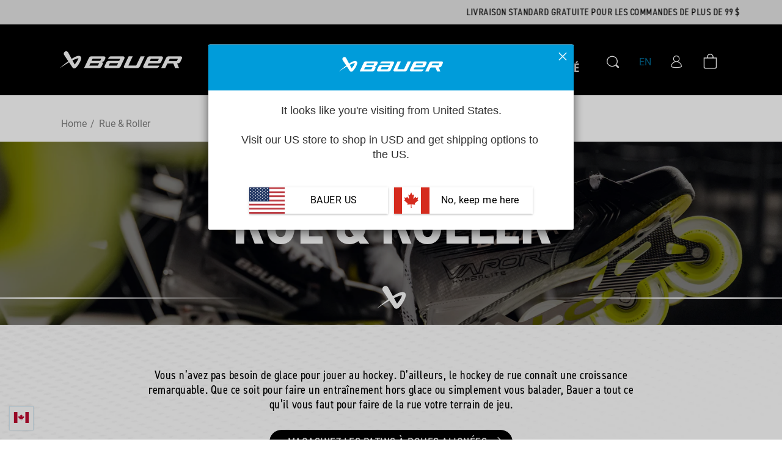

--- FILE ---
content_type: text/html; charset=utf-8
request_url: https://ca.bauer.com/fr/collections/roller-hockey
body_size: 90669
content:
<!doctype html>
<html class="no-js" lang="fr">
  <head>
	<script src="//ca.bauer.com/cdn/shop/files/pandectes-rules.js?v=321479797529855123"></script>
	
	
    <meta charset="utf-8">
    <meta http-equiv="X-UA-Compatible" content="IE=edge">
    <meta name="viewport" content="width=device-width,initial-scale=1">
    <meta name="theme-color" content="">
    <link rel="canonical" href="https://ca.bauer.com/fr/collections/roller-hockey">
    <link rel="preconnect" href="https://cdn.shopify.com" crossorigin>
    <link rel="preconnect" href="https://fonts.googleapis.com">
    <link rel="preconnect" href="https://fonts.gstatic.com" crossorigin>
    <link rel="preload" href="https://use.typekit.net/yvp1ujc.css" as="style">
    <link rel="preload" href="https://fonts.googleapis.com/css2?family=Roboto:ital,wght@0,400;0,700;1,400;1,700&display=swap" as="style">
    
    
    <!-- React slick Slider for MyBauer Skates -->
    <link
      rel="stylesheet"
      type="text/css"
      charset="UTF-8"
      href="https://cdnjs.cloudflare.com/ajax/libs/slick-carousel/1.6.0/slick.min.css"
    />   
    <link
      rel="stylesheet"
      type="text/css"
      href="https://cdnjs.cloudflare.com/ajax/libs/slick-carousel/1.6.0/slick-theme.min.css"
    />

    <link href="https://fonts.googleapis.com/css2?family=Barlow+Condensed:wght@400;600;700&family=Inter&display=swap" rel="stylesheet">
    
    <!-- React Slick Slider for MyBauer Skates -->
    
  <link rel="preload" href="//ca.bauer.com/cdn/shop/t/414/assets/searchspring.bundle.js?v=58562718820578478331768325036" as="script">



     <!-- choice.js -->
    <link rel="stylesheet" href="https://cdn.jsdelivr.net/npm/choices.js/public/assets/styles/choices.min.css" />
    <script src="https://cdn.jsdelivr.net/npm/choices.js/public/assets/scripts/choices.min.js"></script><link rel="icon" type="image/png" href="//ca.bauer.com/cdn/shop/files/favicon-32x32.png?crop=center&height=32&v=1665670604&width=32">

    <!-- Turn PLP price red on BFCM pages -- CA only. 
    -->

    
    <!--Hide the mybauer products from search engine  -->
    

    <title>
      Roller Hockey | BAUER</title>

    

    
      <meta name="description" content="Discover high performance roller hockey and hockey inline skates. Explore skate models, including the XR2 Composite skates, available in inline and roller styles.">
    

    

<meta property="og:site_name" content="Bauer Hockey, Ltd">
<meta property="og:url" content="https://ca.bauer.com/fr/collections/roller-hockey">
<meta property="og:title" content="Roller Hockey | BAUER">
<meta property="og:type" content="product.group">
<meta property="og:description" content="Discover high performance roller hockey and hockey inline skates. Explore skate models, including the XR2 Composite skates, available in inline and roller styles."><meta property="og:image" content="http://ca.bauer.com/cdn/shop/files/Bauer-Social-Image.png?v=1725888772">
  <meta property="og:image:secure_url" content="https://ca.bauer.com/cdn/shop/files/Bauer-Social-Image.png?v=1725888772">
  <meta property="og:image:width" content="1200">
  <meta property="og:image:height" content="628"><meta name="twitter:site" content="@BauerHockey"><meta name="twitter:card" content="summary_large_image">
<meta name="twitter:title" content="Roller Hockey | BAUER">
<meta name="twitter:description" content="Discover high performance roller hockey and hockey inline skates. Explore skate models, including the XR2 Composite skates, available in inline and roller styles.">


    <script src="//ca.bauer.com/cdn/shop/t/414/assets/jquery-3.6.0.slim.min.js?v=174014023648444267701768322956" defer="defer"></script>
    <script src="//ca.bauer.com/cdn/shop/t/414/assets/papaparse.min.js?v=42616721075116712071768322961" defer="defer"></script>

      <script src="//ca.bauer.com/cdn/shop/t/414/assets/steel-orthotics-size-calculator.js?v=177743908385587797251768322998" defer="defer"></script>

    <script src="//ca.bauer.com/cdn/shop/t/414/assets/global.js?v=177675571448740576971768322955" defer="defer"></script>

   <script defer src="https://cdn.jsdelivr.net/npm/alpinejs@3.14.0/dist/cdn.min.js"></script>
    

   
    
    
<script src="//ca.bauer.com/cdn/shop/t/414/assets/lib.quicklink.js?v=128333416335306055281768322956" defer="defer"></script>



<script src="//ca.bauer.com/cdn/shop/t/414/assets/searchspring.bundle.js?v=58562718820578478331768325036" id="searchspring-context" defer="defer">
  collection = {
    id: "402796511485",
    name: "Rue & Roller",
    handle: "roller-hockey",
  };
  
  template = "collection.landing-streetroller";
  
  
  let pathname = window.location.pathname;
  let langCode= pathname.split("/"); 
  region = 'ca';


  if(langCode[1] === 'fr') {
    language = 'fr';
  } else {
    language = 'en';
  } 
</script>


<script>
  window.Resources = {
    country_code: "CA",
    pdp: {
      steel_selection: {
        "added_with": "Ajouté avec",
        "steel_out_of_stock": "Acier en rupture de stock",
        "all_remaining_qty_in_cart": "Tout l&#39;inventaire restant pour cette sélection d&#39;acier est dans votre sac."
      }
    },
    searchspring: {
      logos: {
        "Vapor": "//ca.bauer.com/cdn/shop/files/Vapor-logo-gradient_x12.png?v=1749136028",
        "Supreme": "//ca.bauer.com/cdn/shop/files/supreme-logo-yellow-new_x12.png?v=1704893988",
        "Nexus": "//ca.bauer.com/cdn/shop/files/nexus-logo-blue-new_x12.png?v=1704893988"
      },
      autocomplete: {
        popularProducts: "PRODUITS POPULAIRES",
        recommendedProducts: "PRODUITS RECOMMANDÉS",
        suggestions: "SUGGESTIONS",
        topSearches: "MEILLEURES RECHERCHES",
        noResultsAutocomplete: "Aucun résultat",
        viewAllResults: "Afficher tous les résultats",
      },
      searchHeader: {
        searchResults: "Résultats de recherche",
        noResultsFor: "AUCUN RÉSULTAT DE RECHERCHE POUR",
        doubleCheck: "Vérifiez l&#39;orthographe ou réessayez avec un terme moins spécifique.",
        noResults: "AUCUN RÉSULTAT TROUVÉ",
        weFound: "NOUS AVONS TROUVÉ",
        result: " RÉSULTAT",
        for: " POUR",
        results: " RÉSULTATS",
        load: "CHARGER",
        more: "SUITE",
      },
      filters: {
        filtersLabel: "Filtres",
        filterBy: "FILTRER PAR",
        close: "proche", 
        viewResults: "VOIR LES RÉSULTATS",
      },
      recommendations: {
        ariaLabelPrev: "Retourner",
        ariaLabelNext: "Aller de l&#39;avant"
      }
    }
  }
</script><script src="//ca.bauer.com/cdn/shop/t/414/assets/flickity.pkgd.min.js?v=1533768163884749591768322955" defer="defer"></script>

<link rel="preload" href="//ca.bauer.com/cdn/shop/t/414/assets/flickity.css?v=161380185231619952041768322954" as="style" onload="this.onload=null;this.rel='stylesheet'">
<noscript><link href="//ca.bauer.com/cdn/shop/t/414/assets/flickity.css?v=161380185231619952041768322954" rel="stylesheet" type="text/css" media="all" /></noscript>


<script type="application/javascript">
  window.assetsPath = "//ca.bauer.com/cdn/shop/t/414/assets/searchspring.bundle.js?v=58562718820578478331768325036".split("index.bundle.js")[0]
</script>


    
    
        <script
            src="https://code.jquery.com/jquery-3.6.0.min.js"
            integrity="sha256-/xUj+3OJU5yExlq6GSYGSHk7tPXikynS7ogEvDej/m4="
            crossorigin="anonymous"
            defer="defer"
        ></script>
        <script src="https://cdn.jsdelivr.net/npm/jquery-validation@1.19.5/dist/jquery.validate.min.js"
            crossorigin="anonymous"
            defer="defer"
        ></script>
    

    <script src="//ca.bauer.com/cdn/shop/t/414/assets/Custom.js?v=96513767097735733551768322946" defer="defer"></script>

    <script>window.performance && window.performance.mark && window.performance.mark('shopify.content_for_header.start');</script><meta name="google-site-verification" content="M3eO7RTuHe2IJbx3420Jpn783HWCcnm6lA_C-vZ03a0">
<meta id="shopify-digital-wallet" name="shopify-digital-wallet" content="/65847492861/digital_wallets/dialog">
<meta name="shopify-checkout-api-token" content="b96447215f152320a961aad96887a3c8">
<link rel="alternate" type="application/atom+xml" title="Feed" href="/fr/collections/roller-hockey.atom" />
<link rel="alternate" hreflang="x-default" href="https://ca.bauer.com/collections/roller-hockey">
<link rel="alternate" hreflang="en-CA" href="https://ca.bauer.com/collections/roller-hockey">
<link rel="alternate" hreflang="fr-CA" href="https://ca.bauer.com/fr/collections/roller-hockey">
<link rel="alternate" type="application/json+oembed" href="https://ca.bauer.com/fr/collections/roller-hockey.oembed">
<script async="async" src="/checkouts/internal/preloads.js?locale=fr-CA"></script>
<link rel="preconnect" href="https://shop.app" crossorigin="anonymous">
<script async="async" src="https://shop.app/checkouts/internal/preloads.js?locale=fr-CA&shop_id=65847492861" crossorigin="anonymous"></script>
<script id="apple-pay-shop-capabilities" type="application/json">{"shopId":65847492861,"countryCode":"CA","currencyCode":"CAD","merchantCapabilities":["supports3DS"],"merchantId":"gid:\/\/shopify\/Shop\/65847492861","merchantName":"Bauer Hockey, Ltd","requiredBillingContactFields":["postalAddress","email","phone"],"requiredShippingContactFields":["postalAddress","email","phone"],"shippingType":"shipping","supportedNetworks":["visa","masterCard","amex","interac","jcb"],"total":{"type":"pending","label":"Bauer Hockey, Ltd","amount":"1.00"},"shopifyPaymentsEnabled":true,"supportsSubscriptions":true}</script>
<script id="shopify-features" type="application/json">{"accessToken":"b96447215f152320a961aad96887a3c8","betas":["rich-media-storefront-analytics"],"domain":"ca.bauer.com","predictiveSearch":true,"shopId":65847492861,"locale":"fr"}</script>
<script>var Shopify = Shopify || {};
Shopify.shop = "bauer-hockey-ca.myshopify.com";
Shopify.locale = "fr";
Shopify.currency = {"active":"CAD","rate":"1.0"};
Shopify.country = "CA";
Shopify.theme = {"name":"Sprint Deployment - 13 JAN 2026","id":157678043389,"schema_name":"CQL Propel","schema_version":"0.6.0","theme_store_id":null,"role":"main"};
Shopify.theme.handle = "null";
Shopify.theme.style = {"id":null,"handle":null};
Shopify.cdnHost = "ca.bauer.com/cdn";
Shopify.routes = Shopify.routes || {};
Shopify.routes.root = "/fr/";</script>
<script type="module">!function(o){(o.Shopify=o.Shopify||{}).modules=!0}(window);</script>
<script>!function(o){function n(){var o=[];function n(){o.push(Array.prototype.slice.apply(arguments))}return n.q=o,n}var t=o.Shopify=o.Shopify||{};t.loadFeatures=n(),t.autoloadFeatures=n()}(window);</script>
<script>
  window.ShopifyPay = window.ShopifyPay || {};
  window.ShopifyPay.apiHost = "shop.app\/pay";
  window.ShopifyPay.redirectState = null;
</script>
<script id="shop-js-analytics" type="application/json">{"pageType":"collection"}</script>
<script defer="defer" async type="module" src="//ca.bauer.com/cdn/shopifycloud/shop-js/modules/v2/client.init-shop-cart-sync_DyYWCJny.fr.esm.js"></script>
<script defer="defer" async type="module" src="//ca.bauer.com/cdn/shopifycloud/shop-js/modules/v2/chunk.common_BDBm0ZZC.esm.js"></script>
<script type="module">
  await import("//ca.bauer.com/cdn/shopifycloud/shop-js/modules/v2/client.init-shop-cart-sync_DyYWCJny.fr.esm.js");
await import("//ca.bauer.com/cdn/shopifycloud/shop-js/modules/v2/chunk.common_BDBm0ZZC.esm.js");

  window.Shopify.SignInWithShop?.initShopCartSync?.({"fedCMEnabled":true,"windoidEnabled":true});

</script>
<script>
  window.Shopify = window.Shopify || {};
  if (!window.Shopify.featureAssets) window.Shopify.featureAssets = {};
  window.Shopify.featureAssets['shop-js'] = {"shop-cart-sync":["modules/v2/client.shop-cart-sync_B_Bw5PRo.fr.esm.js","modules/v2/chunk.common_BDBm0ZZC.esm.js"],"init-fed-cm":["modules/v2/client.init-fed-cm_-pdRnAOg.fr.esm.js","modules/v2/chunk.common_BDBm0ZZC.esm.js"],"init-windoid":["modules/v2/client.init-windoid_DnYlFG1h.fr.esm.js","modules/v2/chunk.common_BDBm0ZZC.esm.js"],"shop-cash-offers":["modules/v2/client.shop-cash-offers_C5kHJTSN.fr.esm.js","modules/v2/chunk.common_BDBm0ZZC.esm.js","modules/v2/chunk.modal_CtqKD1z8.esm.js"],"shop-button":["modules/v2/client.shop-button_mcpRJFuh.fr.esm.js","modules/v2/chunk.common_BDBm0ZZC.esm.js"],"init-shop-email-lookup-coordinator":["modules/v2/client.init-shop-email-lookup-coordinator_BCzilhpw.fr.esm.js","modules/v2/chunk.common_BDBm0ZZC.esm.js"],"shop-toast-manager":["modules/v2/client.shop-toast-manager_C_QXj6h0.fr.esm.js","modules/v2/chunk.common_BDBm0ZZC.esm.js"],"shop-login-button":["modules/v2/client.shop-login-button_BEQFZ84Y.fr.esm.js","modules/v2/chunk.common_BDBm0ZZC.esm.js","modules/v2/chunk.modal_CtqKD1z8.esm.js"],"avatar":["modules/v2/client.avatar_BTnouDA3.fr.esm.js"],"init-shop-cart-sync":["modules/v2/client.init-shop-cart-sync_DyYWCJny.fr.esm.js","modules/v2/chunk.common_BDBm0ZZC.esm.js"],"pay-button":["modules/v2/client.pay-button_DsS5m06H.fr.esm.js","modules/v2/chunk.common_BDBm0ZZC.esm.js"],"init-shop-for-new-customer-accounts":["modules/v2/client.init-shop-for-new-customer-accounts_BFJXT-UG.fr.esm.js","modules/v2/client.shop-login-button_BEQFZ84Y.fr.esm.js","modules/v2/chunk.common_BDBm0ZZC.esm.js","modules/v2/chunk.modal_CtqKD1z8.esm.js"],"init-customer-accounts-sign-up":["modules/v2/client.init-customer-accounts-sign-up_QowAcxX2.fr.esm.js","modules/v2/client.shop-login-button_BEQFZ84Y.fr.esm.js","modules/v2/chunk.common_BDBm0ZZC.esm.js","modules/v2/chunk.modal_CtqKD1z8.esm.js"],"shop-follow-button":["modules/v2/client.shop-follow-button_9fzI0NJX.fr.esm.js","modules/v2/chunk.common_BDBm0ZZC.esm.js","modules/v2/chunk.modal_CtqKD1z8.esm.js"],"checkout-modal":["modules/v2/client.checkout-modal_DHwrZ6kr.fr.esm.js","modules/v2/chunk.common_BDBm0ZZC.esm.js","modules/v2/chunk.modal_CtqKD1z8.esm.js"],"init-customer-accounts":["modules/v2/client.init-customer-accounts_BBfGV8Xt.fr.esm.js","modules/v2/client.shop-login-button_BEQFZ84Y.fr.esm.js","modules/v2/chunk.common_BDBm0ZZC.esm.js","modules/v2/chunk.modal_CtqKD1z8.esm.js"],"lead-capture":["modules/v2/client.lead-capture_BFlE4x9y.fr.esm.js","modules/v2/chunk.common_BDBm0ZZC.esm.js","modules/v2/chunk.modal_CtqKD1z8.esm.js"],"shop-login":["modules/v2/client.shop-login_C8y8Opox.fr.esm.js","modules/v2/chunk.common_BDBm0ZZC.esm.js","modules/v2/chunk.modal_CtqKD1z8.esm.js"],"payment-terms":["modules/v2/client.payment-terms_DoIedF_y.fr.esm.js","modules/v2/chunk.common_BDBm0ZZC.esm.js","modules/v2/chunk.modal_CtqKD1z8.esm.js"]};
</script>
<script>(function() {
  var isLoaded = false;
  function asyncLoad() {
    if (isLoaded) return;
    isLoaded = true;
    var urls = ["https:\/\/cdn-loyalty.yotpo.com\/loader\/4h1C070ORwYfvlGhQqflTQ.js?shop=bauer-hockey-ca.myshopify.com","https:\/\/d18eg7dreypte5.cloudfront.net\/scripts\/integrations\/subscription.js?shop=bauer-hockey-ca.myshopify.com","https:\/\/str.rise-ai.com\/?shop=bauer-hockey-ca.myshopify.com","https:\/\/strn.rise-ai.com\/?shop=bauer-hockey-ca.myshopify.com","https:\/\/d18eg7dreypte5.cloudfront.net\/browse-abandonment\/smsbump_timer.js?shop=bauer-hockey-ca.myshopify.com","https:\/\/plugin.flipgive.com\/script_tag_assets\/flipgive_referral_check.min.js?shop=bauer-hockey-ca.myshopify.com","https:\/\/cdn.rebuyengine.com\/onsite\/js\/rebuy.js?shop=bauer-hockey-ca.myshopify.com"];
    for (var i = 0; i < urls.length; i++) {
      var s = document.createElement('script');
      s.type = 'text/javascript';
      s.async = true;
      s.src = urls[i];
      var x = document.getElementsByTagName('script')[0];
      x.parentNode.insertBefore(s, x);
    }
  };
  if(window.attachEvent) {
    window.attachEvent('onload', asyncLoad);
  } else {
    window.addEventListener('load', asyncLoad, false);
  }
})();</script>
<script id="__st">var __st={"a":65847492861,"offset":-18000,"reqid":"090906a3-d05c-4942-b18e-0315e20c1401-1768889803","pageurl":"ca.bauer.com\/fr\/collections\/roller-hockey","u":"2e7380dae688","p":"collection","rtyp":"collection","rid":402796511485};</script>
<script>window.ShopifyPaypalV4VisibilityTracking = true;</script>
<script id="captcha-bootstrap">!function(){'use strict';const t='contact',e='account',n='new_comment',o=[[t,t],['blogs',n],['comments',n],[t,'customer']],c=[[e,'customer_login'],[e,'guest_login'],[e,'recover_customer_password'],[e,'create_customer']],r=t=>t.map((([t,e])=>`form[action*='/${t}']:not([data-nocaptcha='true']) input[name='form_type'][value='${e}']`)).join(','),a=t=>()=>t?[...document.querySelectorAll(t)].map((t=>t.form)):[];function s(){const t=[...o],e=r(t);return a(e)}const i='password',u='form_key',d=['recaptcha-v3-token','g-recaptcha-response','h-captcha-response',i],f=()=>{try{return window.sessionStorage}catch{return}},m='__shopify_v',_=t=>t.elements[u];function p(t,e,n=!1){try{const o=window.sessionStorage,c=JSON.parse(o.getItem(e)),{data:r}=function(t){const{data:e,action:n}=t;return t[m]||n?{data:e,action:n}:{data:t,action:n}}(c);for(const[e,n]of Object.entries(r))t.elements[e]&&(t.elements[e].value=n);n&&o.removeItem(e)}catch(o){console.error('form repopulation failed',{error:o})}}const l='form_type',E='cptcha';function T(t){t.dataset[E]=!0}const w=window,h=w.document,L='Shopify',v='ce_forms',y='captcha';let A=!1;((t,e)=>{const n=(g='f06e6c50-85a8-45c8-87d0-21a2b65856fe',I='https://cdn.shopify.com/shopifycloud/storefront-forms-hcaptcha/ce_storefront_forms_captcha_hcaptcha.v1.5.2.iife.js',D={infoText:'Protégé par hCaptcha',privacyText:'Confidentialité',termsText:'Conditions'},(t,e,n)=>{const o=w[L][v],c=o.bindForm;if(c)return c(t,g,e,D).then(n);var r;o.q.push([[t,g,e,D],n]),r=I,A||(h.body.append(Object.assign(h.createElement('script'),{id:'captcha-provider',async:!0,src:r})),A=!0)});var g,I,D;w[L]=w[L]||{},w[L][v]=w[L][v]||{},w[L][v].q=[],w[L][y]=w[L][y]||{},w[L][y].protect=function(t,e){n(t,void 0,e),T(t)},Object.freeze(w[L][y]),function(t,e,n,w,h,L){const[v,y,A,g]=function(t,e,n){const i=e?o:[],u=t?c:[],d=[...i,...u],f=r(d),m=r(i),_=r(d.filter((([t,e])=>n.includes(e))));return[a(f),a(m),a(_),s()]}(w,h,L),I=t=>{const e=t.target;return e instanceof HTMLFormElement?e:e&&e.form},D=t=>v().includes(t);t.addEventListener('submit',(t=>{const e=I(t);if(!e)return;const n=D(e)&&!e.dataset.hcaptchaBound&&!e.dataset.recaptchaBound,o=_(e),c=g().includes(e)&&(!o||!o.value);(n||c)&&t.preventDefault(),c&&!n&&(function(t){try{if(!f())return;!function(t){const e=f();if(!e)return;const n=_(t);if(!n)return;const o=n.value;o&&e.removeItem(o)}(t);const e=Array.from(Array(32),(()=>Math.random().toString(36)[2])).join('');!function(t,e){_(t)||t.append(Object.assign(document.createElement('input'),{type:'hidden',name:u})),t.elements[u].value=e}(t,e),function(t,e){const n=f();if(!n)return;const o=[...t.querySelectorAll(`input[type='${i}']`)].map((({name:t})=>t)),c=[...d,...o],r={};for(const[a,s]of new FormData(t).entries())c.includes(a)||(r[a]=s);n.setItem(e,JSON.stringify({[m]:1,action:t.action,data:r}))}(t,e)}catch(e){console.error('failed to persist form',e)}}(e),e.submit())}));const S=(t,e)=>{t&&!t.dataset[E]&&(n(t,e.some((e=>e===t))),T(t))};for(const o of['focusin','change'])t.addEventListener(o,(t=>{const e=I(t);D(e)&&S(e,y())}));const B=e.get('form_key'),M=e.get(l),P=B&&M;t.addEventListener('DOMContentLoaded',(()=>{const t=y();if(P)for(const e of t)e.elements[l].value===M&&p(e,B);[...new Set([...A(),...v().filter((t=>'true'===t.dataset.shopifyCaptcha))])].forEach((e=>S(e,t)))}))}(h,new URLSearchParams(w.location.search),n,t,e,['guest_login'])})(!0,!0)}();</script>
<script integrity="sha256-4kQ18oKyAcykRKYeNunJcIwy7WH5gtpwJnB7kiuLZ1E=" data-source-attribution="shopify.loadfeatures" defer="defer" src="//ca.bauer.com/cdn/shopifycloud/storefront/assets/storefront/load_feature-a0a9edcb.js" crossorigin="anonymous"></script>
<script crossorigin="anonymous" defer="defer" src="//ca.bauer.com/cdn/shopifycloud/storefront/assets/shopify_pay/storefront-65b4c6d7.js?v=20250812"></script>
<script data-source-attribution="shopify.dynamic_checkout.dynamic.init">var Shopify=Shopify||{};Shopify.PaymentButton=Shopify.PaymentButton||{isStorefrontPortableWallets:!0,init:function(){window.Shopify.PaymentButton.init=function(){};var t=document.createElement("script");t.src="https://ca.bauer.com/cdn/shopifycloud/portable-wallets/latest/portable-wallets.fr.js",t.type="module",document.head.appendChild(t)}};
</script>
<script data-source-attribution="shopify.dynamic_checkout.buyer_consent">
  function portableWalletsHideBuyerConsent(e){var t=document.getElementById("shopify-buyer-consent"),n=document.getElementById("shopify-subscription-policy-button");t&&n&&(t.classList.add("hidden"),t.setAttribute("aria-hidden","true"),n.removeEventListener("click",e))}function portableWalletsShowBuyerConsent(e){var t=document.getElementById("shopify-buyer-consent"),n=document.getElementById("shopify-subscription-policy-button");t&&n&&(t.classList.remove("hidden"),t.removeAttribute("aria-hidden"),n.addEventListener("click",e))}window.Shopify?.PaymentButton&&(window.Shopify.PaymentButton.hideBuyerConsent=portableWalletsHideBuyerConsent,window.Shopify.PaymentButton.showBuyerConsent=portableWalletsShowBuyerConsent);
</script>
<script data-source-attribution="shopify.dynamic_checkout.cart.bootstrap">document.addEventListener("DOMContentLoaded",(function(){function t(){return document.querySelector("shopify-accelerated-checkout-cart, shopify-accelerated-checkout")}if(t())Shopify.PaymentButton.init();else{new MutationObserver((function(e,n){t()&&(Shopify.PaymentButton.init(),n.disconnect())})).observe(document.body,{childList:!0,subtree:!0})}}));
</script>
<link id="shopify-accelerated-checkout-styles" rel="stylesheet" media="screen" href="https://ca.bauer.com/cdn/shopifycloud/portable-wallets/latest/accelerated-checkout-backwards-compat.css" crossorigin="anonymous">
<style id="shopify-accelerated-checkout-cart">
        #shopify-buyer-consent {
  margin-top: 1em;
  display: inline-block;
  width: 100%;
}

#shopify-buyer-consent.hidden {
  display: none;
}

#shopify-subscription-policy-button {
  background: none;
  border: none;
  padding: 0;
  text-decoration: underline;
  font-size: inherit;
  cursor: pointer;
}

#shopify-subscription-policy-button::before {
  box-shadow: none;
}

      </style>
<script id="sections-script" data-sections="collection-list,header,footer" defer="defer" src="//ca.bauer.com/cdn/shop/t/414/compiled_assets/scripts.js?v=51148"></script>
<script>window.performance && window.performance.mark && window.performance.mark('shopify.content_for_header.end');</script>

    <style data-shopify>
  /* Fonts */

  :root {
    --font-body-family: Roboto, Impact, Helvetica, sans-serif;
    --font-body-style: normal;
    --font-body-weight: normal;

    --font-heading-family: din-2014-narrow, Impact, Helvetica, sans-serif;
    --font-heading-style: normal;
    --font-heading-weight: bold;

    --font-body-scale: 1;
    --font-heading-scale: 1;
  }
</style>

<style data-shopify>
  /* Colors */
  :root {
    /* Hex values */
    --color-styleguide-primary: #009cda;
    --color-styleguide-secondary: #e6e6e6;
    --color-styleguide-accent-1: #f5f5f7;
    --color-styleguide-accent-2: #ccc;
    --color-styleguide-accent-3: #B3B3B3;
    --color-styleguide-text: #000000;
    --color-styleguide-black: #000000;
    --color-styleguide-white: #fff;
    --color-styleguide-supreme-yellow: #FFC238;
    --color-styleguide-vapor-red: #D41D32;
    --color-styleguide-nexus-blue: #067FC6;
    --color-styleguide-greenfit-green: #78BE20;
    --color-styleguide-greenfit-blue-1: #0077C8;
    --color-styleguide-greenfit-blue-2: #003865;
    --color-styleguide-prosharp-grey-1: #1C1E1F;
    --color-styleguide-prosharp-grey-2: #7A7C7E;
    --color-styleguide-prosharp-grey-3: #C4C8C9;
    --color-styleguide-prosharp-blue: #0042AC;
    --color-styleguide-menu-nav: #F6F6F6;
    --color-styleguide-pdp-image-background: #D8D8D8;
    --color-styleguide-pdp-options-background: #FEFEFE;
    

    --color-background: #FFF;
    --color-foreground: #000000;

    --color-accent-1: #009cda;
    --color-accent-2: #cccccc;
    --color-accent-3: #b3b3b3;

    --color-border: var(--color-base-accent-2);

    --color-badge-background: var(--color-base-background);
    --color-badge-border: var(--color-base-foreground);

    --color-card-hover: var(--color-base-foreground);
    --color-tab: var(--color-base-foreground);

    --color-icon: var(--color-base-accent-1);
    --color-icon-text: var(--color-base-background);

    --color-button: var(--color-base-button-background-1);
    --color-button-text: var(--color-base-button-foreground-1);

    --color-button-background-1: #000000;
    --color-button-foreground-1: #FFF;
    --color-button-background-1-hover: #009cda;
    --color-button-foreground-1-hover: #FFF;
    --color-button-background-1-active: #29c2ff;
    --color-button-foreground-1-active: #FFF;
    --color-button-background-1-disabled: #B3B3B3;
    --color-button-foreground-1-disabled: #E6E6E6;

    --color-button-background-2: #ffffff;
    --color-button-foreground-2: #000000;
    --color-button-background-2-hover: #FFFFFF;
    --color-button-foreground-2-hover: #009CDA;
    --color-button-background-2-active: #FFFFFF;
    --color-button-foreground-2-active: #29C2FF;
    --color-button-background-2-disabled: #E6E6E6;
    --color-button-foreground-2-disabled: #B3B3B3;

    --color-button-background-3: #ffffff;
    --color-button-foreground-3: #ffffff;
    --color-button-background-3-hover: #009cda;
    --color-button-foreground-3-hover: #009CDA;
    --color-button-background-3-active: #29c2ff;
    --color-button-foreground-3-active: #29C2FF;
    --color-button-background-3-disabled: #B3B3B3;
    --color-button-foreground-3-disabled: #B3B3B3;

    --color-button-background-4: #ffffff;
    --color-button-foreground-4: #FFFFFF;
    --color-button-background-4-hover: #009cda;
    --color-button-foreground-4-hover: #009CDA;
    --color-button-background-4-active: #29c2ff;
    --color-button-foreground-4-active: #29C2FF;
    --color-button-background-4-disabled: #E6E6E6;
    --color-button-foreground-4-disabled: #E6E6E6;

    --color-link: var(--color-base-link-1);
    --color-link-hover: var(--color-base-link-hover-1);
    --color-link-active: var(--color-base-link-active-1);

    --color-link-1: #00668f;
    --color-link-hover-1: #009cda;
    --color-link-active-1: #009cda;
    --color-link-2: #4a4a4a;
    --color-link-hover-2: #4a4a4a;
    --color-link-active-2: #4a4a4a;

    /* RGB values */
    --color-base-background: 255, 255, 255;
    --color-base-foreground: 0, 0, 0;
    --color-base-accent-1: 0, 156, 218;
    --color-base-accent-2: 204, 204, 204;
    --color-base-accent-3: 179, 179, 179;

    --color-base-button-background-1: 0, 0, 0;
    --color-base-button-foreground-1: 255, 255, 255;

    --color-base-button-background-2: 255, 255, 255;
    --color-base-button-foreground-2: 0, 0, 0;

    --color-base-button-background-3: 255, 255, 255;
    --color-base-button-foreground-3: 255, 255, 255;

    --color-base-link-1: 0, 102, 143;
    --color-base-link-hover-1: 0, 156, 218;
    --color-base-link-active-1: 0, 156, 218;

    --color-base-link-2: 74, 74, 74;
    --color-base-link-hover-2: 74, 74, 74;
    --color-base-link-active-2: 74, 74, 74;

    /* Other settings */
    --payment-terms-background-color: #FFFFFF;

    --page-width: 160rem;
    --page-width-margin: 2rem;
    
    /* Animations settings */ 

    --animation-scroll_appear: noeffect;
    --animation-scroll_appear_timing: .3s;
  }
</style>

<style data-shopify>
  .color-swatches-styleguide .swatch {
    display: flex;
    align-items: flex-end;
    min-height: 30rem;
    margin: 1rem;
    padding: 2rem;
    border: 1px solid var(--color-styleguide-accent-2);
    border-radius: 10px;
  }

  .brand-primary {
    color: var(--color-styleguide-white);
    background-color: var(--color-styleguide-primary);
  }

  .brand-secondary {
    color: var(--color-styleguide-text);
    background-color: var(--color-styleguide-secondary);
  }

  .brand-accent-1 {
    color: var(--color-styleguide-text);
    background-color: var(--color-styleguide-accent-1);
  }

  .brand-accent-2 {
    color: var(--color-styleguide-text);
    background-color: var(--color-styleguide-accent-2);
  }

  .brand-accent-3 {
    color: var(--color-styleguide-text);
    background-color: var(--color-styleguide-accent-3);
  }

  .brand-text {
    color: var(--color-styleguide-text);
    background-color: var(--color-styleguide-white);
  }

  .brand-black {
    color: var(--color-styleguide-white);
    background-color: var(--color-styleguide-black);
  }

  .brand-white {
    color: var(--color-styleguide-text);
    background-color: var(--color-styleguide-white);
  }

  .brand-supreme-yellow {
    color: var(--color-styleguide-text);
    background-color: var(--color-styleguide-supreme-yellow);
  }

  .brand-vapor-red {
    color: var(--color-styleguide-white);
    background-color: var(--color-styleguide-vapor-red);
  }

  .brand-nexus-blue {
    color: var(--color-styleguide-white);
    background-color: var(--color-styleguide-nexus-blue);
  }

  .brand-greenfit-green {
    color: var(--color-styleguide-text);
    background-color: var(--color-styleguide-greenfit-green);
  }

  .brand-greenfit-blue-1 {
    color: var(--color-styleguide-white);
    background-color: var(--color-styleguide-greenfit-blue-1);
  }

  .brand-greenfit-blue-2 {
    color: var(--color-styleguide-white);
    background-color: var(--color-styleguide-greenfit-blue-2);
  }

  .brand-prosharp-grey-1 {
    color: var(--color-styleguide-white);
    background-color: var(--color-styleguide-prosharp-grey-1);
  }

  .brand-prosharp-grey-2 {
    color: var(--color-styleguide-white);
    background-color: var(--color-styleguide-prosharp-grey-2);
  }

  .brand-prosharp-grey-3 {
    color: var(--color-styleguide-text);
    background-color: var(--color-styleguide-prosharp-grey-3);
  }

  .brand-prosharp-blue {
    color: var(--color-styleguide-white);
    background-color: var(--color-styleguide-prosharp-blue);
  }

  .inputs-set {
    display: flex;
  }

  .inputs-set input {
    margin-right: 1rem !important;
  }
</style>

    <link href="//ca.bauer.com/cdn/shop/t/414/assets/base.css?v=143606485449465359591768322923" rel="stylesheet" type="text/css" media="all" />
    <link href="//ca.bauer.com/cdn/shop/t/414/assets/Custom.css?v=38959499877484902731768322945" rel="stylesheet" type="text/css" media="all" /><script>document.documentElement.className = document.documentElement.className.replace('no-js', 'js');
    if (Shopify.designMode) {
      document.documentElement.classList.add('shopify-design-mode');
    }

    </script>

    <link href="https://use.typekit.net/yvp1ujc.css" rel="stylesheet">
    <link href="https://fonts.googleapis.com/css2?family=Roboto:ital,wght@0,400;0,700;1,400;1,700&display=swap" rel="stylesheet">

    <script src="https://thread.spicegems.org/0/js/scripttags/bauer-hockey-ca/country_redirect_505fc9f09a0ebee5322cbf4cdbcf398e.min.js?v=47&amp;shop=bauer-hockey-ca.myshopify.com" type="text/javascript"></script>
    
    <script>
  window.ElevarTransformFn = item => {

   // Inside the "message" event prior to the "dl_user_data" one
   if (item._elevar_internal?.isElevarContextPush) {
    return (async () => {
      let transformedItem;
      // function which replaces empty strings with null
      function replaceEmptyWithNull(value) {
        return value === "" ? null : value;
      }
      let page_type;
        switch ("collection") {
          case "index":
            page_type = "home";
            break;
          case "collection":
            page_type = "category";
            break;
          case "product":
            page_type = "PDP";
            break;
          default:
            page_type = "collection";
            break;
        }
      // User is logged in
      if ("") {
        let email = "";
        let number = "";

        
        
        

        

        transformedItem = {
          user_properties: {
            user_loyalty_tier: "" || null,
            customer_tag: "",
            vip_account:  "NO" ,
            email: email,
            visitor_type: "logged_in",
            phone_number: number || null,
            shopify_country_code: "CA",
            shopify_account_id: "",
            user_id: item?.user_properties?.user_id || null,
          },
          device: {
            type: window.innerWidth <= 768 ? "mobile" : "desktop",
            screen_resolution: item?.device?.screen_resolution,
            viewport_size: item?.device?.viewport_size,
            encoding: item?.device?.encoding,
            language: item?.device?.language,
            colors: item?.device?.colors,
          },
          page: {
            page_type: page_type,
          },
          geo: {
            country: "",
            region: replaceEmptyWithNull(""),
            postalcode: replaceEmptyWithNull(""),
          },
        };
      } else {
        // User not logged in
        transformedItem = {
          user_properties: {
            email: null,
            visitor_type: "guest",
            phone_number: null,
            shopify_country_code: "CA",
            user_id: item?.user_properties?.user_id || null,
          },
          device: {
            type: window.innerWidth <= 768 ? "mobile" : "desktop",
            screen_resolution: item?.device?.screen_resolution,
            viewport_size: item?.device?.viewport_size,
            encoding: item?.device?.encoding,
            language: item?.device?.language,
            colors: item?.device?.colors,
          },
          page: {
            page_type: page_type,
          },
        };
      }
      return transformedItem;
    })();
  }

    // Function that takes a product as an argument and removes properties with null values
    const mapProductToGA4 = (product) => {
      const mappedProduct = {
        item_id: product.id,
        item_sku: product.product_id.toString(),
        item_name: product.name,
        item_brand: product.brand,
        item_category: product.category,
        item_category2: null,
        item_category3: null,
        item_category4: null,
        item_category5: null,
        item_list_name: product.list || null,
        item_variant: product.variant,
        item_variant_id: product.variant_id.toString(),
        item_age: null,
        item_badge: null,
        item_foot: null,
        item_width: null,
        item_size: null,
        item_steel: null,
        item_hand: null,
        item_flex: null,
        item_curve: null,
        price: parseFloat(product.price),
        quantity: parseInt(product.quantity) || 1,
      };

      // Remove properties with null values
      for (const key in mappedProduct) {
        if (mappedProduct[key] === null || mappedProduct[key] === undefined) {
          delete mappedProduct[key];
        }
      }

      return mappedProduct;
    };

    let ga4_structure = { event: item.event, event_id: item.event_id, ecommerce: { currency: "CAD", items: [] } };

    switch(item.event) {
      case "dl_add_to_cart":
        dataLayer.push({ ecommerce: null });
        ga4_structure.ecommerce.items.push(mapProductToGA4(item.ecommerce.add.products[0]));
        ga4_structure.ecommerce.value = parseFloat(item.ecommerce.add.products[0].price) * parseFloat(item.ecommerce.add.products[0].quantity);
        ga4_structure.ecommerce.items[0].item_category = item.ecommerce.add.products[0].category;
          
          let compareAtPrice = 0;
          let price = 0;
          let discount = parseFloat(compareAtPrice - price);
          if(compareAtPrice !== 0) 
            ga4_structure.ecommerce.items[0]["discount"] = discount;
          else ga4_structure.ecommerce.items[0]["discount"] = 0;
          ga4_structure.ecommerce.items[0]["item_category2"] = "";
          ga4_structure.ecommerce.items[0]["item_category3"] = "";
          ga4_structure.ecommerce.items[0]["item_category4"] = "";
          ga4_structure.ecommerce.items[0]["item_category5"] = "";
          ga4_structure.ecommerce.items[0]["item_badge"] = "";
          ga4_structure.ecommerce.items[0]["item_age"] = "";
          const selectedVariants = document.querySelectorAll('input[selected-variant]:checked');
          selectedVariants.forEach((element) => {
            const variantKey = element.dataset.steel ? "item_steel" : "item_" + element.name.toLowerCase();
            ga4_structure.ecommerce.items[0][variantKey] = element.value;
            if (element.dataset.steel) {
              ga4_structure.ecommerce.items[0].item_variant += " / " + element.value;
            }
          });
        break;

     case "dl_view_item":
        dataLayer.push({ ecommerce: null });
        ga4_structure.ecommerce.items.push(mapProductToGA4({
          ...item.ecommerce.detail.products[0],
          value: parseFloat(item.ecommerce.detail.products[0].price)
        }));

        if(item.ecommerce.detail.products[0].compare_at_price != 0)
          ga4_structure.ecommerce.items[0]["discount"] = parseFloat(item.ecommerce.detail.products[0].compare_at_price) - parseFloat(item.ecommerce.detail.products[0].price);
        else 
          ga4_structure.ecommerce.items[0]["discount"] = 0;
        
          ga4_structure.ecommerce.items[0]["item_category2"] = "";
          ga4_structure.ecommerce.items[0]["item_category3"] = "";
          ga4_structure.ecommerce.items[0]["item_category4"] = "";
          ga4_structure.ecommerce.items[0]["item_category5"] = "";
          ga4_structure.ecommerce.items[0]["item_badge"] = "";
          ga4_structure.ecommerce.items[0]["item_age"] = "";
        
          const selectedVariantsView = document.querySelectorAll('input[selected-variant]:checked');
          selectedVariantsView.forEach((element) => {
            const variantKey = element.dataset.steel ? "item_steel" : "item_" + element.name.toLowerCase();
            ga4_structure.ecommerce.items[0][variantKey] = element.value;
            if (element.dataset.steel) {
              ga4_structure.ecommerce.items[0].item_variant += " / " + element.value;
            }
          });
          ga4_structure.ecommerce.value = parseFloat(item.ecommerce.detail.products[0].price) * 1;
        break;

      case "dl_remove_from_cart":
        dataLayer.push({ ecommerce: null });
        ga4_structure.ecommerce.items = item.ecommerce.remove.products.map(mapProductToGA4);
        ga4_structure.ecommerce.value = parseFloat(item.ecommerce.remove.products[0].price) * parseFloat(item.ecommerce.remove.products[0].quantity);
        ga4_structure.ecommerce.items[0].item_category = item.ecommerce.remove.products[0].category;

          let selectedRemoveProduct = ga4_structure.ecommerce.items[0].item_id;
          let cartRemoveItems = [];
          cartRemoveItems.forEach(item => {
            if (item.sku == selectedRemoveProduct) {
              if(item.properties["Steel Selected"]) {
                ga4_structure.ecommerce.items[0]["item_steel"] = item.properties["Steel Selected"];
                ga4_structure.ecommerce.items[0].item_variant += (" / " + item.properties["Steel Selected"]); 
              }
              item.options_with_values.forEach(option => {
                ga4_structure.ecommerce.items[0]["item_" + option.name.toLowerCase()] = option.value;
              });
            }
          });

          
          

        break;

      case "dl_view_item_list":
        dataLayer.push({ ecommerce: null });
        ga4_structure.ecommerce.items = item.ecommerce.impressions.map(mapProductToGA4);
        ga4_structure.ecommerce.item_list_name = item.ecommerce.impressions[0].list;
        ga4_structure.ecommerce.items.forEach((mappedItem, index) => {
          mappedItem.item_list_name = item.ecommerce.impressions[index].list || "";
          mappedItem.index = index;
          mappedItem.item_category = item.ecommerce.impressions[index].category;
          if(item.ecommerce.impressions[index].compare_at_price != 0) {
            let discount = item.ecommerce.impressions[index].compare_at_price - item.ecommerce.impressions[index].price;
            mappedItem.discount = discount;
          } else {
            mappedItem.discount = 0;
          };
        });

        var productCategoryMap = {};
        
          productCategoryMap["7851325391101"] = {
            category4: "Accessories",
            category2: "Catalog",
            category3: "",
            category5: "",
            badge: "",
            age: "",
          };
        
          productCategoryMap["7851341381885"] = {
            category4: "Accessories",
            category2: "Catalog",
            category3: "",
            category5: "",
            badge: "",
            age: "",
          };
        
          productCategoryMap["7851345379581"] = {
            category4: "Accessories",
            category2: "Catalog",
            category3: "",
            category5: "",
            badge: "",
            age: "",
          };
        
          productCategoryMap["7851327684861"] = {
            category4: "Roller",
            category2: "Catalog",
            category3: "",
            category5: "",
            badge: "",
            age: "Senior",
          };
        
          productCategoryMap["8400844161277"] = {
            category4: "Roller",
            category2: "Catalog",
            category3: "Recreational",
            category5: "Bauer",
            badge: "",
            age: "Junior",
          };
        
          productCategoryMap["7851328569597"] = {
            category4: "Accessories",
            category2: "Catalog",
            category3: "",
            category5: "",
            badge: "",
            age: "",
          };
        
          productCategoryMap["7851329388797"] = {
            category4: "Goal",
            category2: "Catalog",
            category3: "",
            category5: "",
            badge: "",
            age: "Youth",
          };
        
          productCategoryMap["8835644129533"] = {
            category4: "Roller",
            category2: "Catalog",
            category3: "All",
            category5: "Bauer",
            badge: "NEW",
            age: "",
          };
        
          productCategoryMap["7851327095037"] = {
            category4: "Accessories",
            category2: "Catalog",
            category3: "",
            category5: "",
            badge: "",
            age: "",
          };
        
          productCategoryMap["7851336335613"] = {
            category4: "Accessories",
            category2: "Catalog",
            category3: "",
            category5: "",
            badge: "",
            age: "",
          };
        
          productCategoryMap["7851323818237"] = {
            category4: "Roller",
            category2: "Catalog",
            category3: "Recreational",
            category5: "",
            badge: "",
            age: "",
          };
        
          productCategoryMap["8302704263421"] = {
            category4: "Roller",
            category2: "Catalog",
            category3: "Performance",
            category5: "Vapor",
            badge: "",
            age: "Senior",
          };
        
          productCategoryMap["7851325980925"] = {
            category4: "Accessories",
            category2: "Catalog",
            category3: "",
            category5: "",
            badge: "",
            age: "",
          };
        
          productCategoryMap["7851326570749"] = {
            category4: "Accessories",
            category2: "Catalog",
            category3: "",
            category5: "",
            badge: "",
            age: "",
          };
        
          productCategoryMap["8835643998461"] = {
            category4: "Roller",
            category2: "Catalog",
            category3: "Recreational",
            category5: "Bauer",
            badge: "NEW",
            age: "Junior",
          };
        
          productCategoryMap["7851340792061"] = {
            category4: "Accessories",
            category2: "Catalog",
            category3: "",
            category5: "",
            badge: "",
            age: "",
          };
        
          productCategoryMap["8302704230653"] = {
            category4: "Roller",
            category2: "Catalog",
            category3: "Performance",
            category5: "Vapor",
            badge: "",
            age: "Junior",
          };
        
          productCategoryMap["8835643867389"] = {
            category4: "Roller",
            category2: "Catalog",
            category3: "Recreational",
            category5: "Bauer",
            badge: "NEW",
            age: "Intermediate",
          };
        
          productCategoryMap["7973594824957"] = {
            category4: "Accessories",
            category2: "Catalog",
            category3: "",
            category5: "",
            badge: "",
            age: "",
          };
        
          productCategoryMap["8302704197885"] = {
            category4: "Roller",
            category2: "Catalog",
            category3: "Performance",
            category5: "Vapor",
            badge: "",
            age: "Intermediate",
          };
        
          productCategoryMap["7851330699517"] = {
            category4: "Accessories",
            category2: "Catalog",
            category3: "",
            category5: "",
            badge: "",
            age: "",
          };
        
          productCategoryMap["8835643801853"] = {
            category4: "Roller",
            category2: "Catalog",
            category3: "Recreational",
            category5: "Bauer",
            badge: "NEW",
            age: "Senior",
          };
        
          productCategoryMap["7851327324413"] = {
            category4: "Accessories",
            category2: "Catalog",
            category3: "",
            category5: "",
            badge: "",
            age: "",
          };
        
          productCategoryMap["8835644031229"] = {
            category4: "Roller",
            category2: "Catalog",
            category3: "Recreational",
            category5: "Bauer",
            badge: "NEW",
            age: "Youth",
          };
        
          productCategoryMap["8835643900157"] = {
            category4: "Roller",
            category2: "Catalog",
            category3: "Recreational",
            category5: "Bauer",
            badge: "NEW",
            age: "Intermediate",
          };
        
          productCategoryMap["8302704034045"] = {
            category4: "Roller",
            category2: "Catalog",
            category3: "Performance",
            category5: "Vapor",
            badge: "",
            age: "Senior",
          };
        
          productCategoryMap["8835643965693"] = {
            category4: "Roller",
            category2: "Catalog",
            category3: "Recreational",
            category5: "Bauer",
            badge: "NEW",
            age: "Junior",
          };
        
          productCategoryMap["8835643834621"] = {
            category4: "Roller",
            category2: "Catalog",
            category3: "Recreational",
            category5: "Bauer",
            badge: "NEW",
            age: "Senior",
          };
        
          productCategoryMap["8835644358909"] = {
            category4: "Roller",
            category2: "Catalog",
            category3: "Performance",
            category5: "Mission",
            badge: "NEW",
            age: "Senior",
          };
        
          productCategoryMap["7851324375293"] = {
            category4: "Accessories",
            category2: "Catalog",
            category3: "",
            category5: "",
            badge: "",
            age: "",
          };
        
          productCategoryMap["7851328798973"] = {
            category4: "Roller",
            category2: "Catalog",
            category3: "Élite",
            category5: "Vapeur",
            badge: "30% OFF",
            age: "Intermédiaire",
          };
        
          productCategoryMap["8302704132349"] = {
            category4: "Roller",
            category2: "Catalog",
            category3: "Elite",
            category5: "Vapor",
            badge: "",
            age: "Senior",
          };
        
          productCategoryMap["8835644293373"] = {
            category4: "Roller",
            category2: "Catalog",
            category3: "Performance",
            category5: "Mission",
            badge: "NEW",
            age: "Senior",
          };
        
          productCategoryMap["8835644391677"] = {
            category4: "Roller",
            category2: "Catalog",
            category3: "Performance",
            category5: "Mission",
            badge: "NEW",
            age: "Intermediate",
          };
        
          productCategoryMap["7851327783165"] = {
            category4: "Accessories",
            category2: "Catalog",
            category3: "",
            category5: "",
            badge: "",
            age: "",
          };
        
          productCategoryMap["8302704066813"] = {
            category4: "Roller",
            category2: "Catalog",
            category3: "Elite",
            category5: "Vapor",
            badge: "",
            age: "Intermediate",
          };
        
          productCategoryMap["8835644326141"] = {
            category4: "Roller",
            category2: "Catalog",
            category3: "Performance",
            category5: "Mission",
            badge: "NEW",
            age: "Intermediate",
          };
        
          productCategoryMap["8302704099581"] = {
            category4: "Roller",
            category2: "Catalog",
            category3: "Performance",
            category5: "Vapor",
            badge: "",
            age: "Intermediate",
          };
        
          productCategoryMap["7851327881469"] = {
            category4: "Accessories",
            category2: "Catalog",
            category3: "",
            category5: "",
            badge: "",
            age: "",
          };
        
          productCategoryMap["8835644489981"] = {
            category4: "Roller",
            category2: "Catalog",
            category3: "All",
            category5: "Bauer",
            badge: "NEW",
            age: "",
          };
        
        
        ga4_structure.ecommerce.items.forEach(function(item) {
          var categoryData = productCategoryMap[item.item_sku] || {};
          item.item_category4 = categoryData.category4 || null;
          item.item_category2 = categoryData.category2 || null;
          item.item_category3 = categoryData.category3 || null;
          item.item_category5 = categoryData.category5 || null;
          item.item_badge = categoryData.badge || null;
          item.item_age = categoryData.age || null;
        });
        break;

      case "dl_view_cart":
        dataLayer.push({ ecommerce: null });
        ga4_structure.ecommerce.value = parseFloat(item.cart_total);
        ga4_structure.ecommerce.items = item.ecommerce.impressions.map(mapProductToGA4);
        break;

      case "dl_select_item":
        dataLayer.push({ ecommerce: null });
        ga4_structure.ecommerce.items.push(mapProductToGA4(item.ecommerce.click.products[0]));
        ga4_structure.ecommerce.item_list_name = item.ecommerce.click.products[0].list;
    
        // Update index for the item (assuming 1-based index)
        ga4_structure.ecommerce.items[0].index = item.ecommerce.click.products[0].position || 0;
    
        // Map product categories from search or collection
        var productCategoryMap = {};
        let selectedItemSku = ga4_structure.ecommerce.items[0].item_sku;
        
          if(selectedItemSku == "7851325391101") {
            productCategoryMap["7851325391101"] = {
              category4: "Accessories",
              category2: "Catalog",
              category3: "",
              category5: "",
              badge: "",
              age: "",
              discount:  0 
            }
          };
        
          if(selectedItemSku == "7851341381885") {
            productCategoryMap["7851341381885"] = {
              category4: "Accessories",
              category2: "Catalog",
              category3: "",
              category5: "",
              badge: "",
              age: "",
              discount:  0 
            }
          };
        
          if(selectedItemSku == "7851345379581") {
            productCategoryMap["7851345379581"] = {
              category4: "Accessories",
              category2: "Catalog",
              category3: "",
              category5: "",
              badge: "",
              age: "",
              discount:  0 
            }
          };
        
          if(selectedItemSku == "7851327684861") {
            productCategoryMap["7851327684861"] = {
              category4: "Roller",
              category2: "Catalog",
              category3: "",
              category5: "",
              badge: "",
              age: "Senior",
              discount:  0 
            }
          };
        
          if(selectedItemSku == "8400844161277") {
            productCategoryMap["8400844161277"] = {
              category4: "Roller",
              category2: "Catalog",
              category3: "Recreational",
              category5: "Bauer",
              badge: "",
              age: "Junior",
              discount:  0 
            }
          };
        
          if(selectedItemSku == "7851328569597") {
            productCategoryMap["7851328569597"] = {
              category4: "Accessories",
              category2: "Catalog",
              category3: "",
              category5: "",
              badge: "",
              age: "",
              discount:  0 
            }
          };
        
          if(selectedItemSku == "7851329388797") {
            productCategoryMap["7851329388797"] = {
              category4: "Goal",
              category2: "Catalog",
              category3: "",
              category5: "",
              badge: "",
              age: "Youth",
              discount:  0 
            }
          };
        
          if(selectedItemSku == "8835644129533") {
            productCategoryMap["8835644129533"] = {
              category4: "Roller",
              category2: "Catalog",
              category3: "All",
              category5: "Bauer",
              badge: "NEW",
              age: "",
              discount:  0 
            }
          };
        
          if(selectedItemSku == "7851327095037") {
            productCategoryMap["7851327095037"] = {
              category4: "Accessories",
              category2: "Catalog",
              category3: "",
              category5: "",
              badge: "",
              age: "",
              discount:  0 
            }
          };
        
          if(selectedItemSku == "7851336335613") {
            productCategoryMap["7851336335613"] = {
              category4: "Accessories",
              category2: "Catalog",
              category3: "",
              category5: "",
              badge: "",
              age: "",
              discount:  0 
            }
          };
        
          if(selectedItemSku == "7851323818237") {
            productCategoryMap["7851323818237"] = {
              category4: "Roller",
              category2: "Catalog",
              category3: "Recreational",
              category5: "",
              badge: "",
              age: "",
              discount:  0 
            }
          };
        
          if(selectedItemSku == "8302704263421") {
            productCategoryMap["8302704263421"] = {
              category4: "Roller",
              category2: "Catalog",
              category3: "Performance",
              category5: "Vapor",
              badge: "",
              age: "Senior",
              discount:  0 
            }
          };
        
          if(selectedItemSku == "7851325980925") {
            productCategoryMap["7851325980925"] = {
              category4: "Accessories",
              category2: "Catalog",
              category3: "",
              category5: "",
              badge: "",
              age: "",
              discount:  0 
            }
          };
        
          if(selectedItemSku == "7851326570749") {
            productCategoryMap["7851326570749"] = {
              category4: "Accessories",
              category2: "Catalog",
              category3: "",
              category5: "",
              badge: "",
              age: "",
              discount:  0 
            }
          };
        
          if(selectedItemSku == "8835643998461") {
            productCategoryMap["8835643998461"] = {
              category4: "Roller",
              category2: "Catalog",
              category3: "Recreational",
              category5: "Bauer",
              badge: "NEW",
              age: "Junior",
              discount:  0 
            }
          };
        
          if(selectedItemSku == "7851340792061") {
            productCategoryMap["7851340792061"] = {
              category4: "Accessories",
              category2: "Catalog",
              category3: "",
              category5: "",
              badge: "",
              age: "",
              discount:  0 
            }
          };
        
          if(selectedItemSku == "8302704230653") {
            productCategoryMap["8302704230653"] = {
              category4: "Roller",
              category2: "Catalog",
              category3: "Performance",
              category5: "Vapor",
              badge: "",
              age: "Junior",
              discount:  0 
            }
          };
        
          if(selectedItemSku == "8835643867389") {
            productCategoryMap["8835643867389"] = {
              category4: "Roller",
              category2: "Catalog",
              category3: "Recreational",
              category5: "Bauer",
              badge: "NEW",
              age: "Intermediate",
              discount:  0 
            }
          };
        
          if(selectedItemSku == "7973594824957") {
            productCategoryMap["7973594824957"] = {
              category4: "Accessories",
              category2: "Catalog",
              category3: "",
              category5: "",
              badge: "",
              age: "",
              discount:  0 
            }
          };
        
          if(selectedItemSku == "8302704197885") {
            productCategoryMap["8302704197885"] = {
              category4: "Roller",
              category2: "Catalog",
              category3: "Performance",
              category5: "Vapor",
              badge: "",
              age: "Intermediate",
              discount:  0 
            }
          };
        
          if(selectedItemSku == "7851330699517") {
            productCategoryMap["7851330699517"] = {
              category4: "Accessories",
              category2: "Catalog",
              category3: "",
              category5: "",
              badge: "",
              age: "",
              discount:  0 
            }
          };
        
          if(selectedItemSku == "8835643801853") {
            productCategoryMap["8835643801853"] = {
              category4: "Roller",
              category2: "Catalog",
              category3: "Recreational",
              category5: "Bauer",
              badge: "NEW",
              age: "Senior",
              discount:  0 
            }
          };
        
          if(selectedItemSku == "7851327324413") {
            productCategoryMap["7851327324413"] = {
              category4: "Accessories",
              category2: "Catalog",
              category3: "",
              category5: "",
              badge: "",
              age: "",
              discount:  0 
            }
          };
        
          if(selectedItemSku == "8835644031229") {
            productCategoryMap["8835644031229"] = {
              category4: "Roller",
              category2: "Catalog",
              category3: "Recreational",
              category5: "Bauer",
              badge: "NEW",
              age: "Youth",
              discount:  0 
            }
          };
        
          if(selectedItemSku == "8835643900157") {
            productCategoryMap["8835643900157"] = {
              category4: "Roller",
              category2: "Catalog",
              category3: "Recreational",
              category5: "Bauer",
              badge: "NEW",
              age: "Intermediate",
              discount:  0 
            }
          };
        
          if(selectedItemSku == "8302704034045") {
            productCategoryMap["8302704034045"] = {
              category4: "Roller",
              category2: "Catalog",
              category3: "Performance",
              category5: "Vapor",
              badge: "",
              age: "Senior",
              discount:  0 
            }
          };
        
          if(selectedItemSku == "8835643965693") {
            productCategoryMap["8835643965693"] = {
              category4: "Roller",
              category2: "Catalog",
              category3: "Recreational",
              category5: "Bauer",
              badge: "NEW",
              age: "Junior",
              discount:  0 
            }
          };
        
          if(selectedItemSku == "8835643834621") {
            productCategoryMap["8835643834621"] = {
              category4: "Roller",
              category2: "Catalog",
              category3: "Recreational",
              category5: "Bauer",
              badge: "NEW",
              age: "Senior",
              discount:  0 
            }
          };
        
          if(selectedItemSku == "8835644358909") {
            productCategoryMap["8835644358909"] = {
              category4: "Roller",
              category2: "Catalog",
              category3: "Performance",
              category5: "Mission",
              badge: "NEW",
              age: "Senior",
              discount:  0 
            }
          };
        
          if(selectedItemSku == "7851324375293") {
            productCategoryMap["7851324375293"] = {
              category4: "Accessories",
              category2: "Catalog",
              category3: "",
              category5: "",
              badge: "",
              age: "",
              discount:  0 
            }
          };
        
          if(selectedItemSku == "7851328798973") {
            productCategoryMap["7851328798973"] = {
              category4: "Roller",
              category2: "Catalog",
              category3: "Élite",
              category5: "Vapeur",
              badge: "30% OFF",
              age: "Intermédiaire",
              discount:  parseFloat("799") - parseFloat("559") 
            }
          };
        
          if(selectedItemSku == "8302704132349") {
            productCategoryMap["8302704132349"] = {
              category4: "Roller",
              category2: "Catalog",
              category3: "Elite",
              category5: "Vapor",
              badge: "",
              age: "Senior",
              discount:  0 
            }
          };
        
          if(selectedItemSku == "8835644293373") {
            productCategoryMap["8835644293373"] = {
              category4: "Roller",
              category2: "Catalog",
              category3: "Performance",
              category5: "Mission",
              badge: "NEW",
              age: "Senior",
              discount:  0 
            }
          };
        
          if(selectedItemSku == "8835644391677") {
            productCategoryMap["8835644391677"] = {
              category4: "Roller",
              category2: "Catalog",
              category3: "Performance",
              category5: "Mission",
              badge: "NEW",
              age: "Intermediate",
              discount:  0 
            }
          };
        
          if(selectedItemSku == "7851327783165") {
            productCategoryMap["7851327783165"] = {
              category4: "Accessories",
              category2: "Catalog",
              category3: "",
              category5: "",
              badge: "",
              age: "",
              discount:  0 
            }
          };
        
          if(selectedItemSku == "8302704066813") {
            productCategoryMap["8302704066813"] = {
              category4: "Roller",
              category2: "Catalog",
              category3: "Elite",
              category5: "Vapor",
              badge: "",
              age: "Intermediate",
              discount:  0 
            }
          };
        
          if(selectedItemSku == "8835644326141") {
            productCategoryMap["8835644326141"] = {
              category4: "Roller",
              category2: "Catalog",
              category3: "Performance",
              category5: "Mission",
              badge: "NEW",
              age: "Intermediate",
              discount:  0 
            }
          };
        
          if(selectedItemSku == "8302704099581") {
            productCategoryMap["8302704099581"] = {
              category4: "Roller",
              category2: "Catalog",
              category3: "Performance",
              category5: "Vapor",
              badge: "",
              age: "Intermediate",
              discount:  0 
            }
          };
        
          if(selectedItemSku == "7851327881469") {
            productCategoryMap["7851327881469"] = {
              category4: "Accessories",
              category2: "Catalog",
              category3: "",
              category5: "",
              badge: "",
              age: "",
              discount:  0 
            }
          };
        
          if(selectedItemSku == "8835644489981") {
            productCategoryMap["8835644489981"] = {
              category4: "Roller",
              category2: "Catalog",
              category3: "All",
              category5: "Bauer",
              badge: "NEW",
              age: "",
              discount:  0 
            }
          };
        
    
        // Update items with category and discount data
        ga4_structure.ecommerce.items.forEach(item => {
            var categoryData = productCategoryMap[item.item_sku];
    
            if (categoryData) {
                item.item_category4 = categoryData.category4 || null;
                item.item_category2 = categoryData.category2 || null;
                item.item_category3 = categoryData.category3 || null;
                item.item_category5 = categoryData.category5 || null;
                item.item_badge = categoryData.badge || null;
                item.item_age = categoryData.age || null;
                item.discount = parseFloat(categoryData.discount) || 0;  // Ensure it's a number
            }
        });
        break;


       case "dl_user_data":
        dataLayer.push({ ecommerce: null });
        let value = 0, quantity = 0;
        const cartProducts = [];
            
        break;


       case "dl_view_search_results":
        dataLayer.push({ ecommerce: null });
      
        // Map product impressions to GA4 structure
        ga4_structure.ecommerce.items = item.ecommerce.impressions.map(mapProductToGA4);
        ga4_structure.ecommerce.item_list_name = item.ecommerce.impressions[0]?.list || "";
      
        ga4_structure.ecommerce.items.forEach((mappedItem, index) => {
          const impression = item.ecommerce.impressions[index];
          mappedItem.item_list_name = impression?.list || "";
          mappedItem.index = index;
          mappedItem.item_category = impression?.category || "";
        });
        break;



      default:
        return item;
    }

    // Remove empty properties from each item in the item array
        ga4_structure.ecommerce.items.forEach(item => {
        for (const key in item) {
          // Check if the property value is null, undefined, or an empty string
          if (item[key] == null || item[key] === "" || item[key] === undefined) {
            delete item[key];
          }
        }
      });

    return ga4_structure;
  };

  // Event listener for when the mini-cart is opened
  document.addEventListener("mini-cart-open", async function() {
    const res = await fetch("/cart.js"); // Fetch cart data
    const cart = await res.json();
    let items = [];

    // Populate the `items` object with cart details
    cart.items.forEach((item, index) => {
      items.push({
        item_name: cart.items[index].product_title,
        item_id: cart.items[index].sku,
        item_sku: cart.items[index].id,
        item_price: cart.items[index].price / 100,
        quantity: cart.items[index].quantity,
        item_category: cart.items[index].product_type,
        index: index,
        item_brand: cart.items[index].vendor,
        item_list_name: "Shopping Cart",
        item_variant: cart.items[index].variant_title,
        item_variant_id: cart.items[index].variant_id
      }); 

      // Add custom options as properties
      item.options_with_values.forEach(option => {
        const prefixedName = `item_${option.name.toLowerCase()}`;
        items[index][prefixedName] = option.value;
      });
    });

      // Push the "view cart" event to the dataLayer
      let view_cart_event = {
        event: "dl_view_cart",
        ecommerce: {
          value: cart.total_price / 100,
          currency: cart.currency,
          items
        }
      };

      dataLayer.push(view_cart_event);
  });

  // Event listener for when the mini-cart is closed
  document.addEventListener("mini-cart-close", async function() {
    const res = await fetch("/cart.js"); // Fetch cart data
    const cart = await res.json();

    // Push the "close mini-cart" event to the dataLayer
    let close_cart_event = {
      event: "close_minicart",
      ecommerce: {
        currency: cart.currency,
        value: cart.total_price / 100,
        quantity: cart.item_count
      }
    };
    dataLayer.push(close_cart_event);
  });
</script>

    <meta name="google-site-verification" content="1mGfRLPeYRTkjuzHVeQ2Gk331-U8_75lr198U3qTSlE" />
  <!-- BEGIN app block: shopify://apps/pandectes-gdpr/blocks/banner/58c0baa2-6cc1-480c-9ea6-38d6d559556a -->
  
    
      <!-- TCF is active, scripts are loaded above -->
      
        <script>
          if (!window.PandectesRulesSettings) {
            window.PandectesRulesSettings = {"store":{"id":65847492861,"adminMode":false,"headless":false,"storefrontRootDomain":"","checkoutRootDomain":"","storefrontAccessToken":""},"banner":{"revokableTrigger":false,"cookiesBlockedByDefault":"0","hybridStrict":false,"isActive":true},"geolocation":{"auOnly":false,"brOnly":false,"caOnly":false,"chOnly":false,"euOnly":false,"jpOnly":false,"nzOnly":false,"thOnly":false,"zaOnly":false,"canadaOnly":false,"canadaLaw25":false,"canadaPipeda":false,"globalVisibility":true},"blocker":{"isActive":false,"googleConsentMode":{"isActive":false,"id":"","analyticsId":"","adwordsId":"","adStorageCategory":4,"analyticsStorageCategory":2,"functionalityStorageCategory":1,"personalizationStorageCategory":1,"securityStorageCategory":0,"customEvent":true,"redactData":false,"urlPassthrough":false,"dataLayerProperty":"dataLayer","waitForUpdate":0,"useNativeChannel":false,"debugMode":false},"facebookPixel":{"isActive":false,"id":"","ldu":false},"microsoft":{"isActive":false,"uetTags":""},"clarity":{},"rakuten":{"isActive":false,"cmp":false,"ccpa":false},"gpcIsActive":false,"klaviyoIsActive":false,"defaultBlocked":0,"patterns":{"whiteList":[],"blackList":{"1":[],"2":[],"4":[],"8":[]},"iframesWhiteList":[],"iframesBlackList":{"1":[],"2":[],"4":[],"8":[]},"beaconsWhiteList":[],"beaconsBlackList":{"1":[],"2":[],"4":[],"8":[]}}}};
            const rulesScript = document.createElement('script');
            window.PandectesRulesSettings.auto = true;
            rulesScript.src = "https://cdn.shopify.com/extensions/019bd5ea-1b0e-7a2f-9987-841d0997d3f9/gdpr-230/assets/pandectes-rules.js";
            const firstChild = document.head.firstChild;
            document.head.insertBefore(rulesScript, firstChild);
          }
        </script>
      
      <script>
        
          window.PandectesSettings = {"store":{"id":65847492861,"plan":"premium","theme":"Sprint Deployment - 17 Sep 2025","primaryLocale":"en","adminMode":false,"headless":false,"storefrontRootDomain":"","checkoutRootDomain":"","storefrontAccessToken":""},"tsPublished":1758566101,"declaration":{"showType":true,"showPurpose":false,"showProvider":false,"declIntroText":"We use cookies to optimize website functionality, analyze the performance, and provide personalized experience to you. Some cookies are essential to make the website operate and function correctly. Those cookies cannot be disabled. In this window you can manage your preference of cookies.","showDateGenerated":true},"language":{"unpublished":[],"languageMode":"Multilingual","fallbackLanguage":"en","languageDetection":"url","languagesSupported":["fr"]},"texts":{"managed":{"headerText":{"en":"We respect your privacy","fr":"Nous respectons votre vie privée"},"consentText":{"en":"This website uses cookies for marketing and to improve your website's experience. For more information check our","fr":"Ce site web utilise des cookies à des fins de marketing et pour améliorer votre expérience de navigation. Pour en savoir plus, consultez notre"},"linkText":{"en":"Privacy Policy","fr":"Politique de confidentialité"},"imprintText":{"en":"Imprint","fr":"Imprimer"},"googleLinkText":{"en":"Google's Privacy Terms","fr":"Conditions de confidentialité de Google"},"allowButtonText":{"en":"Accept","fr":"J'accepte"},"denyButtonText":{"en":"Decline","fr":"Déclin"},"dismissButtonText":{"en":"Accept","fr":"J'accepte"},"leaveSiteButtonText":{"en":"Leave this site","fr":"Quitter ce site"},"preferencesButtonText":{"en":"Preferences","fr":"Préférences"},"cookiePolicyText":{"en":"Cookie policy","fr":"Politique de cookies"},"preferencesPopupTitleText":{"en":"Manage consent preferences","fr":"Gérer les préférences de consentement"},"preferencesPopupIntroText":{"en":"We use cookies to optimize website functionality, analyze the performance, and provide personalized experience to you. Some cookies are essential to make the website operate and function correctly. Those cookies cannot be disabled. In this window you can manage your preference of cookies.","fr":"Nous utilisons des cookies pour optimiser les fonctionnalités du site Web, analyser les performances et vous offrir une expérience personnalisée. Certains cookies sont indispensables au bon fonctionnement et au bon fonctionnement du site. Ces cookies ne peuvent pas être désactivés. Dans cette fenêtre, vous pouvez gérer votre préférence de cookies."},"preferencesPopupSaveButtonText":{"en":"Save preferences","fr":"Enregistrer les préférences"},"preferencesPopupCloseButtonText":{"en":"Close","fr":"proche"},"preferencesPopupAcceptAllButtonText":{"en":"Accept all","fr":"Accepter tout"},"preferencesPopupRejectAllButtonText":{"en":"Reject all","fr":"Tout rejeter"},"cookiesDetailsText":{"en":"Cookies details","fr":"Détails des cookies"},"preferencesPopupAlwaysAllowedText":{"en":"Always allowed","fr":"Toujours activé"},"accessSectionParagraphText":{"en":"You have the right to request access to your data at any time.","fr":"Vous avez le droit de pouvoir accéder à vos données à tout moment."},"accessSectionTitleText":{"en":"Data portability","fr":"Portabilité des données"},"accessSectionAccountInfoActionText":{"en":"Personal data","fr":"Données personnelles"},"accessSectionDownloadReportActionText":{"en":"Request export","fr":"Tout télécharger"},"accessSectionGDPRRequestsActionText":{"en":"Data subject requests","fr":"Demandes des personnes concernées"},"accessSectionOrdersRecordsActionText":{"en":"Orders","fr":"Ordres"},"rectificationSectionParagraphText":{"en":"You have the right to request your data to be updated whenever you think it is appropriate.","fr":"Vous avez le droit de demander la mise à jour de vos données chaque fois que vous le jugez approprié."},"rectificationSectionTitleText":{"en":"Data Rectification","fr":"Rectification des données"},"rectificationCommentPlaceholder":{"en":"Describe what you want to be updated","fr":"Décrivez ce que vous souhaitez mettre à jour"},"rectificationCommentValidationError":{"en":"Comment is required","fr":"Un commentaire est requis"},"rectificationSectionEditAccountActionText":{"en":"Request an update","fr":"Demander une mise à jour"},"erasureSectionTitleText":{"en":"Right to be forgotten","fr":"Droit à l'oubli"},"erasureSectionParagraphText":{"en":"You have the right to ask all your data to be erased. After that, you will no longer be able to access your account.","fr":"Vous avez le droit de demander que toutes vos données soient effacées. Après cela, vous ne pourrez plus accéder à votre compte."},"erasureSectionRequestDeletionActionText":{"en":"Request personal data deletion","fr":"Demander la suppression des données personnelles"},"consentDate":{"en":"Consent date","fr":"Date de consentement"},"consentId":{"en":"Consent ID","fr":"ID de consentement"},"consentSectionChangeConsentActionText":{"en":"Change consent preference","fr":"Modifier la préférence de consentement"},"consentSectionConsentedText":{"en":"You consented to the cookies policy of this website on","fr":"Vous avez consenti à la politique de cookies de ce site Web sur"},"consentSectionNoConsentText":{"en":"You have not consented to the cookies policy of this website.","fr":"Vous n'avez pas consenti à la politique de cookies de ce site Web."},"consentSectionTitleText":{"en":"Your cookie consent","fr":"Votre consentement aux cookies"},"consentStatus":{"en":"Consent preference","fr":"Préférence de consentement"},"confirmationFailureMessage":{"en":"Your request was not verified. Please try again and if problem persists, contact store owner for assistance","fr":"Votre demande n'a pas été vérifiée. Veuillez réessayer et si le problème persiste, contactez le propriétaire du magasin pour obtenir de l'aide"},"confirmationFailureTitle":{"en":"A problem occurred","fr":"Un problème est survenu"},"confirmationSuccessMessage":{"en":"We will soon get back to you as to your request.","fr":"Nous reviendrons rapidement vers vous quant à votre demande."},"confirmationSuccessTitle":{"en":"Your request is verified","fr":"Votre demande est vérifiée"},"guestsSupportEmailFailureMessage":{"en":"Your request was not submitted. Please try again and if problem persists, contact store owner for assistance.","fr":"Votre demande n'a pas été soumise. Veuillez réessayer et si le problème persiste, contactez le propriétaire du magasin pour obtenir de l'aide."},"guestsSupportEmailFailureTitle":{"en":"A problem occurred","fr":"Un problème est survenu"},"guestsSupportEmailPlaceholder":{"en":"E-mail address","fr":"Adresse e-mail"},"guestsSupportEmailSuccessMessage":{"en":"If you are registered as a customer of this store, you will soon receive an email with instructions on how to proceed.","fr":"Si vous êtes inscrit en tant que client de ce magasin, vous recevrez bientôt un e-mail avec des instructions sur la marche à suivre."},"guestsSupportEmailSuccessTitle":{"en":"Thank you for your request","fr":"Merci pour votre requête"},"guestsSupportEmailValidationError":{"en":"Email is not valid","fr":"L'email n'est pas valide"},"guestsSupportInfoText":{"en":"Please login with your customer account to further proceed.","fr":"Veuillez vous connecter avec votre compte client pour continuer."},"submitButton":{"en":"Submit","fr":"Soumettre"},"submittingButton":{"en":"Submitting...","fr":"Soumission..."},"cancelButton":{"en":"Cancel","fr":"Annuler"},"declIntroText":{"en":"We use cookies to optimize website functionality, analyze the performance, and provide personalized experience to you. Some cookies are essential to make the website operate and function correctly. Those cookies cannot be disabled. In this window you can manage your preference of cookies.","fr":"Nous utilisons des cookies pour optimiser les fonctionnalités du site Web, analyser les performances et vous offrir une expérience personnalisée. Certains cookies sont indispensables au bon fonctionnement et au bon fonctionnement du site Web. Ces cookies ne peuvent pas être désactivés. Dans cette fenêtre, vous pouvez gérer vos préférences en matière de cookies."},"declName":{"en":"Name","fr":"Nom"},"declPurpose":{"en":"Purpose","fr":"But"},"declType":{"en":"Type","fr":"Type"},"declRetention":{"en":"Retention","fr":"Rétention"},"declProvider":{"en":"Provider","fr":"Fournisseur"},"declFirstParty":{"en":"First-party","fr":"Première partie"},"declThirdParty":{"en":"Third-party","fr":"Tierce partie"},"declSeconds":{"en":"seconds","fr":"secondes"},"declMinutes":{"en":"minutes","fr":"minutes"},"declHours":{"en":"hours","fr":"heures"},"declDays":{"en":"days","fr":"jours"},"declWeeks":{"en":"week(s)","fr":"semaine(s)"},"declMonths":{"en":"months","fr":"mois"},"declYears":{"en":"years","fr":"années"},"declSession":{"en":"Session","fr":"Session"},"declDomain":{"en":"Domain","fr":"Domaine"},"declPath":{"en":"Path","fr":"Chemin"}},"categories":{"strictlyNecessaryCookiesTitleText":{"en":"Strictly necessary cookies","fr":"Cookies strictement nécessaires"},"strictlyNecessaryCookiesDescriptionText":{"en":"These cookies are essential in order to enable you to move around the website and use its features, such as accessing secure areas of the website. The website cannot function properly without these cookies.","fr":"Ces cookies sont essentiels pour vous permettre de vous déplacer sur le site Web et d'utiliser ses fonctionnalités, telles que l'accès aux zones sécurisées du site Web. Le site Web ne peut pas fonctionner correctement sans ces cookies."},"functionalityCookiesTitleText":{"en":"Functional cookies","fr":"Cookies fonctionnels"},"functionalityCookiesDescriptionText":{"en":"These cookies enable the site to provide enhanced functionality and personalisation. They may be set by us or by third party providers whose services we have added to our pages. If you do not allow these cookies then some or all of these services may not function properly.","fr":"Ces cookies permettent au site de fournir des fonctionnalités et une personnalisation améliorées. Ils peuvent être définis par nous ou par des fournisseurs tiers dont nous avons ajouté les services à nos pages. Si vous n'autorisez pas ces cookies, certains ou tous ces services peuvent ne pas fonctionner correctement."},"performanceCookiesTitleText":{"en":"Performance cookies","fr":"Cookies de performances"},"performanceCookiesDescriptionText":{"en":"These cookies enable us to monitor and improve the performance of our website. For example, they allow us to count visits, identify traffic sources and see which parts of the site are most popular.","fr":"Ces cookies nous permettent de surveiller et d'améliorer les performances de notre site Web. Par exemple, ils nous permettent de compter les visites, d'identifier les sources de trafic et de voir quelles parties du site sont les plus populaires."},"targetingCookiesTitleText":{"en":"Targeting cookies","fr":"Ciblage des cookies"},"targetingCookiesDescriptionText":{"en":"These cookies may be set through our site by our advertising partners. They may be used by those companies to build a profile of your interests and show you relevant adverts on other sites.    They do not store directly personal information, but are based on uniquely identifying your browser and internet device. If you do not allow these cookies, you will experience less targeted advertising.","fr":"Ces cookies peuvent être installés via notre site par nos partenaires publicitaires. Ils peuvent être utilisés par ces sociétés pour établir un profil de vos intérêts et vous montrer des publicités pertinentes sur d'autres sites. Ils ne stockent pas directement d'informations personnelles, mais sont basés sur l'identification unique de votre navigateur et de votre appareil Internet. Si vous n'autorisez pas ces cookies, vous bénéficierez d'une publicité moins ciblée."},"unclassifiedCookiesTitleText":{"en":"Unclassified cookies","fr":"Cookies non classés"},"unclassifiedCookiesDescriptionText":{"en":"Unclassified cookies are cookies that we are in the process of classifying, together with the providers of individual cookies.","fr":"Les cookies non classés sont des cookies que nous sommes en train de classer avec les fournisseurs de cookies individuels."}},"auto":{}},"library":{"previewMode":false,"fadeInTimeout":0,"defaultBlocked":0,"showLink":true,"showImprintLink":false,"showGoogleLink":false,"enabled":true,"cookie":{"expiryDays":365,"secure":true,"domain":""},"dismissOnScroll":200,"dismissOnWindowClick":true,"dismissOnTimeout":false,"palette":{"popup":{"background":"#FFFFFF","backgroundForCalculations":{"a":1,"b":255,"g":255,"r":255},"text":"#000000"},"button":{"background":"transparent","backgroundForCalculations":{"a":1,"b":255,"g":255,"r":255},"text":"#000000","textForCalculation":{"a":1,"b":0,"g":0,"r":0},"border":"#000000"}},"content":{"href":"https://www.shop.bauer.com/privacy-policy-ca/","imprintHref":"","close":"&#10005;","target":"","logo":""},"window":"<div role=\"dialog\" aria-label=\"{{header}}\" aria-describedby=\"cookieconsent:desc\" id=\"pandectes-banner\" class=\"cc-window-wrapper cc-bottom-wrapper\"><div class=\"pd-cookie-banner-window cc-window {{classes}}\"><!--googleoff: all-->{{children}}<!--googleon: all--></div></div>","compliance":{"info":"<div class=\"cc-compliance cc-highlight\">{{dismiss}}</div>"},"type":"info","layouts":{"basic":"{{messagelink}}{{compliance}}{{close}}"},"position":"bottom","theme":"wired","revokable":false,"animateRevokable":false,"revokableReset":false,"revokableLogoUrl":"https://bauer-hockey-ca.myshopify.com/cdn/shop/files/pandectes-reopen-logo.png","revokablePlacement":"bottom-left","revokableMarginHorizontal":15,"revokableMarginVertical":15,"static":false,"autoAttach":true,"hasTransition":true,"blacklistPage":[""],"elements":{"close":"<button aria-label=\"Close\" type=\"button\" class=\"cc-close\">{{close}}</button>","dismiss":"<button type=\"button\" class=\"cc-btn cc-btn-decision cc-dismiss\">{{dismiss}}</button>","allow":"<button type=\"button\" class=\"cc-btn cc-btn-decision cc-allow\">{{allow}}</button>","deny":"<button type=\"button\" class=\"cc-btn cc-btn-decision cc-deny\">{{deny}}</button>","preferences":"<button type=\"button\" class=\"cc-btn cc-settings\" onclick=\"Pandectes.fn.openPreferences()\">{{preferences}}</button>"}},"geolocation":{"auOnly":false,"brOnly":false,"caOnly":false,"chOnly":false,"euOnly":false,"jpOnly":false,"nzOnly":false,"thOnly":false,"zaOnly":false,"canadaOnly":false,"canadaLaw25":false,"canadaPipeda":false,"globalVisibility":true},"dsr":{"guestsSupport":false,"accessSectionDownloadReportAuto":false},"banner":{"resetTs":1738355201,"extraCss":"        .cc-banner-logo {max-width: 24em!important;}    @media(min-width: 768px) {.cc-window.cc-floating{max-width: 24em!important;width: 24em!important;}}    .cc-message, .pd-cookie-banner-window .cc-header, .cc-logo {text-align: left}    .cc-window-wrapper{z-index: 2147483647;}    .cc-window{z-index: 2147483647;font-family: Roboto;}    .pd-cookie-banner-window .cc-header{font-family: Roboto;}    .pd-cp-ui{font-family: Roboto; background-color: #FFFFFF;color:#000000;}    button.pd-cp-btn, a.pd-cp-btn{}    input + .pd-cp-preferences-slider{background-color: rgba(0, 0, 0, 0.3)}    .pd-cp-scrolling-section::-webkit-scrollbar{background-color: rgba(0, 0, 0, 0.3)}    input:checked + .pd-cp-preferences-slider{background-color: rgba(0, 0, 0, 1)}    .pd-cp-scrolling-section::-webkit-scrollbar-thumb {background-color: rgba(0, 0, 0, 1)}    .pd-cp-ui-close{color:#000000;}    .pd-cp-preferences-slider:before{background-color: #FFFFFF}    .pd-cp-title:before {border-color: #000000!important}    .pd-cp-preferences-slider{background-color:#000000}    .pd-cp-toggle{color:#000000!important}    @media(max-width:699px) {.pd-cp-ui-close-top svg {fill: #000000}}    .pd-cp-toggle:hover,.pd-cp-toggle:visited,.pd-cp-toggle:active{color:#000000!important}    .pd-cookie-banner-window {box-shadow: 0 0 18px rgb(0 0 0 / 20%);}  ","customJavascript":{"useButtons":true},"showPoweredBy":false,"logoHeight":40,"revokableTrigger":false,"hybridStrict":false,"cookiesBlockedByDefault":"0","isActive":true,"implicitSavePreferences":false,"cookieIcon":false,"blockBots":false,"showCookiesDetails":false,"hasTransition":true,"blockingPage":false,"showOnlyLandingPage":false,"leaveSiteUrl":"https://www.google.com","linkRespectStoreLang":false},"cookies":{"0":[{"name":"localization","type":"http","domain":"ca.bauer.com","path":"/","provider":"Shopify","firstParty":true,"retention":"1 year(s)","session":false,"expires":1,"unit":"declYears","purpose":{"en":"Used to localize the cart to the correct country.","fr":"Localisation de boutique Shopify"}},{"name":"secure_customer_sig","type":"http","domain":"ca.bauer.com","path":"/","provider":"Shopify","firstParty":true,"retention":"1 year(s)","session":false,"expires":1,"unit":"declYears","purpose":{"en":"Used to identify a user after they sign into a shop as a customer so they do not need to log in again.","fr":"Utilisé en relation avec la connexion client."}},{"name":"cart_currency","type":"http","domain":"ca.bauer.com","path":"/","provider":"Shopify","firstParty":true,"retention":"2 week(s)","session":false,"expires":2,"unit":"declWeeks","purpose":{"en":"Used after a checkout is completed to initialize a new empty cart with the same currency as the one just used.","fr":"Le cookie est nécessaire pour la fonction de paiement et de paiement sécurisé sur le site Web. Cette fonction est fournie par shopify.com."}},{"name":"_tracking_consent","type":"http","domain":".bauer.com","path":"/","provider":"Shopify","firstParty":false,"retention":"1 year(s)","session":false,"expires":1,"unit":"declYears","purpose":{"en":"Used to store a user's preferences if a merchant has set up privacy rules in the visitor's region.","fr":"Préférences de suivi."}},{"name":"shopify_pay_redirect","type":"http","domain":"ca.bauer.com","path":"/","provider":"Shopify","firstParty":true,"retention":"1 hour(s)","session":false,"expires":1,"unit":"declHours","purpose":{"en":"Used to accelerate the checkout process when the buyer has a Shop Pay account.","fr":"Le cookie est nécessaire pour la fonction de paiement et de paiement sécurisé sur le site Web. Cette fonction est fournie par shopify.com."}},{"name":"keep_alive","type":"http","domain":"ca.bauer.com","path":"/","provider":"Shopify","firstParty":true,"retention":"30 minute(s)","session":false,"expires":30,"unit":"declMinutes","purpose":{"en":"Used when international domain redirection is enabled to determine if a request is the first one of a session.","fr":"Utilisé en relation avec la localisation de l'acheteur."}},{"name":"cart_sig","type":"http","domain":"ca.bauer.com","path":"/","provider":"Shopify","firstParty":true,"retention":"1 month(s)","session":false,"expires":1,"unit":"declMonths","purpose":{"en":"A hash of the contents of a cart. This is used to verify the integrity of the cart and to ensure performance of some cart operations.","fr":"Analyses Shopify."}},{"name":"cart","type":"http","domain":"ca.bauer.com","path":"/","provider":"Shopify","firstParty":true,"retention":"1 month(s)","session":false,"expires":1,"unit":"declMonths","purpose":{"en":"Contains information related to the user's cart.","fr":"Nécessaire pour la fonctionnalité de panier d'achat sur le site Web."}},{"name":"wpm-test-cookie","type":"http","domain":"ca.bauer.com","path":"/","provider":"Shopify","firstParty":false,"retention":"Session","session":true,"expires":1,"unit":"declSeconds","purpose":{"en":""}},{"name":"wpm-test-cookie","type":"http","domain":"bauer.com","path":"/","provider":"Shopify","firstParty":false,"retention":"Session","session":true,"expires":1,"unit":"declSeconds","purpose":{"en":""}},{"name":"wpm-test-cookie","type":"http","domain":"ca.bauer.com","path":"/","provider":"Shopify","firstParty":true,"retention":"Session","session":true,"expires":1,"unit":"declSeconds","purpose":{"en":""}},{"name":"___ELEVAR_GTM_SUITE--params","type":"html_local","domain":"https://ca.bauer.com","path":"/","provider":"Elevar","firstParty":true,"retention":"Local Storage","session":false,"expires":1,"unit":"declYears","purpose":{"en":""}},{"name":"___ELEVAR_GTM_SUITE--cart","type":"html_local","domain":"https://ca.bauer.com","path":"/","provider":"Elevar","firstParty":true,"retention":"Local Storage","session":false,"expires":1,"unit":"declYears","purpose":{"en":""}},{"name":"___ELEVAR_GTM_SUITE--userId","type":"html_local","domain":"https://ca.bauer.com","path":"/","provider":"Elevar","firstParty":true,"retention":"Local Storage","session":false,"expires":1,"unit":"declYears","purpose":{"en":""}},{"name":"___ELEVAR_GTM_SUITE--lastCollectionPathname","type":"html_local","domain":"https://ca.bauer.com","path":"/","provider":"Elevar","firstParty":true,"retention":"Local Storage","session":false,"expires":1,"unit":"declYears","purpose":{"en":""}},{"name":"___ELEVAR_GTM_SUITE--sessionCount","type":"html_local","domain":"https://ca.bauer.com","path":"/","provider":"Elevar","firstParty":true,"retention":"Local Storage","session":false,"expires":1,"unit":"declYears","purpose":{"en":""}},{"name":"___ELEVAR_GTM_SUITE--cookies","type":"html_local","domain":"https://ca.bauer.com","path":"/","provider":"Elevar","firstParty":true,"retention":"Local Storage","session":false,"expires":1,"unit":"declYears","purpose":{"en":""}},{"name":"___ELEVAR_GTM_SUITE--sessionId","type":"html_local","domain":"https://ca.bauer.com","path":"/","provider":"Elevar","firstParty":true,"retention":"Local Storage","session":false,"expires":1,"unit":"declYears","purpose":{"en":""}},{"name":"___ELEVAR_GTM_SUITE--lastDlPushTimestamp","type":"html_local","domain":"https://ca.bauer.com","path":"/","provider":"Elevar","firstParty":true,"retention":"Local Storage","session":false,"expires":1,"unit":"declYears","purpose":{"en":""}},{"name":"_rviewed","type":"html_local","domain":"https://ca.bauer.com","path":"/","provider":"Unknown","firstParty":true,"retention":"Local Storage","session":false,"expires":1,"unit":"declYears","purpose":{"en":""}},{"name":"___ELEVAR_GTM_SUITE--userOnSignupPath","type":"html_local","domain":"https://ca.bauer.com","path":"/","provider":"Elevar","firstParty":true,"retention":"Local Storage","session":false,"expires":1,"unit":"declYears","purpose":{"en":""}}],"1":[{"name":"i","type":"html_session","domain":"https://p.yotpo.com","path":"/","provider":"Yotpo","firstParty":false,"retention":"Session","session":true,"expires":1,"unit":"declYears","purpose":{"en":""}},{"name":"ssUserId","type":"http","domain":"ca.bauer.com","path":"/","provider":"Search Spring","firstParty":true,"retention":"1 year(s)","session":false,"expires":1,"unit":"declYears","purpose":{"en":""}},{"name":"_vwo_uuid_v2","type":"http","domain":".bauer.com","path":"/","provider":"VWO (Visual Website Optimizer)","firstParty":false,"retention":"1 year(s)","session":false,"expires":1,"unit":"declYears","purpose":{"en":""}},{"name":"startStopTimes","type":"html_local","domain":"https://ca.bauer.com","path":"/","provider":"Unknown","firstParty":true,"retention":"Local Storage","session":false,"expires":1,"unit":"declYears","purpose":{"en":""}},{"name":"iWishsync","type":"html_local","domain":"https://ca.bauer.com","path":"/","provider":"iWish","firstParty":true,"retention":"Local Storage","session":false,"expires":1,"unit":"declYears","purpose":{"en":""}},{"name":"timeElapsedCallbacks","type":"html_local","domain":"https://ca.bauer.com","path":"/","provider":"Unknown","firstParty":true,"retention":"Local Storage","session":false,"expires":1,"unit":"declYears","purpose":{"en":""}},{"name":"pushowl_original_url_params","type":"html_local","domain":"https://ca.bauer.com","path":"/","provider":"Pushowl","firstParty":true,"retention":"Local Storage","session":false,"expires":1,"unit":"declYears","purpose":{"en":""}},{"name":"pushowl_channels_consent","type":"html_local","domain":"https://ca.bauer.com","path":"/","provider":"Pushowl","firstParty":true,"retention":"Local Storage","session":false,"expires":1,"unit":"declYears","purpose":{"en":""}},{"name":"ss-track-kb2km4-local","type":"html_local","domain":"https://ca.bauer.com","path":"/","provider":"Search Spring","firstParty":true,"retention":"Local Storage","session":false,"expires":1,"unit":"declYears","purpose":{"en":""}},{"name":"swell-test-item","type":"html_local","domain":"https://ca.bauer.com","path":"/","provider":"Unknown","firstParty":true,"retention":"Local Storage","session":false,"expires":1,"unit":"declYears","purpose":{"en":""}},{"name":"pushowl_optin_deferred_until","type":"html_local","domain":"https://ca.bauer.com","path":"/","provider":"Pushowl","firstParty":true,"retention":"Local Storage","session":false,"expires":1,"unit":"declYears","purpose":{"en":""}},{"name":"pushowl_current_config_key","type":"html_session","domain":"https://ca.bauer.com","path":"/","provider":"Pushowl","firstParty":true,"retention":"Session","session":true,"expires":1,"unit":"declYears","purpose":{"en":""}},{"name":"ss-controller-search","type":"html_session","domain":"https://ca.bauer.com","path":"/","provider":"Search Spring","firstParty":true,"retention":"Session","session":true,"expires":1,"unit":"declYears","purpose":{"en":""}},{"name":"ss-controller-autocomplete","type":"html_session","domain":"https://ca.bauer.com","path":"/","provider":"Search Spring","firstParty":true,"retention":"Session","session":true,"expires":1,"unit":"declYears","purpose":{"en":""}},{"name":"pushowl_subdomain","type":"html_session","domain":"https://ca.bauer.com","path":"/","provider":"Pushowl","firstParty":true,"retention":"Session","session":true,"expires":1,"unit":"declYears","purpose":{"en":""}},{"name":"pushowl_task_type","type":"html_session","domain":"https://ca.bauer.com","path":"/","provider":"Pushowl","firstParty":true,"retention":"Session","session":true,"expires":1,"unit":"declYears","purpose":{"en":""}},{"name":"pushowl_session_token","type":"html_session","domain":"https://ca.bauer.com","path":"/","provider":"Pushowl","firstParty":true,"retention":"Session","session":true,"expires":1,"unit":"declYears","purpose":{"en":""}},{"name":"pushowl_landing_page_url_params","type":"html_session","domain":"https://ca.bauer.com","path":"/","provider":"Pushowl","firstParty":true,"retention":"Session","session":true,"expires":1,"unit":"declYears","purpose":{"en":""}},{"name":"ss-controller-autocomplete-mobile","type":"html_session","domain":"https://ca.bauer.com","path":"/","provider":"Search Spring","firstParty":true,"retention":"Session","session":true,"expires":1,"unit":"declYears","purpose":{"en":""}},{"name":"pushowl_optin_seen_count","type":"html_session","domain":"https://ca.bauer.com","path":"/","provider":"Pushowl","firstParty":true,"retention":"Session","session":true,"expires":1,"unit":"declYears","purpose":{"en":""}},{"name":"pushowl_referrer","type":"html_session","domain":"https://ca.bauer.com","path":"/","provider":"Pushowl","firstParty":true,"retention":"Session","session":true,"expires":1,"unit":"declYears","purpose":{"en":""}},{"name":"pushowl_landing_page_url","type":"html_session","domain":"https://ca.bauer.com","path":"/","provider":"Pushowl","firstParty":true,"retention":"Session","session":true,"expires":1,"unit":"declYears","purpose":{"en":""}},{"name":"pushowl_shopify_config-1.5-aebd61d7-9f0a-4df4-9e48-575e76e30df2","type":"html_session","domain":"https://ca.bauer.com","path":"/","provider":"Pushowl","firstParty":true,"retention":"Session","session":true,"expires":1,"unit":"declYears","purpose":{"en":""}},{"name":"ss-test","type":"html_local","domain":"https://ca.bauer.com","path":"/","provider":"Search Spring","firstParty":true,"retention":"Local Storage","session":false,"expires":1,"unit":"declYears","purpose":{"en":""}},{"name":"userLeftCallbacks","type":"html_local","domain":"https://ca.bauer.com","path":"/","provider":"Unknown","firstParty":true,"retention":"Local Storage","session":false,"expires":1,"unit":"declYears","purpose":{"en":""}},{"name":"sessionIdSelector","type":"html_local","domain":"https://ca.bauer.com","path":"/","provider":"Unknown","firstParty":true,"retention":"Local Storage","session":false,"expires":1,"unit":"declYears","purpose":{"en":""}},{"name":"sessionIdTimestamp","type":"html_local","domain":"https://ca.bauer.com","path":"/","provider":"Unknown","firstParty":true,"retention":"Local Storage","session":false,"expires":1,"unit":"declYears","purpose":{"en":""}}],"2":[{"name":"_ga","type":"http","domain":".bauer.com","path":"/","provider":"Google","firstParty":false,"retention":"1 year(s)","session":false,"expires":1,"unit":"declYears","purpose":{"en":"Cookie is set by Google Analytics with unknown functionality","fr":"Le cookie est défini par Google Analytics avec une fonctionnalité inconnue"}},{"name":"__cf_bm","type":"http","domain":".cdn.myshopapps.com","path":"/","provider":"CloudFlare","firstParty":false,"retention":"30 minute(s)","session":false,"expires":30,"unit":"declMinutes","purpose":{"en":"Used to manage incoming traffic that matches criteria associated with bots.","fr":"Utilisé pour gérer le trafic entrant qui correspond aux critères associés aux bots."}},{"name":"v.gif","type":"html_session","domain":"https://dev.visualwebsiteoptimizer.com","path":"/","provider":"VWO","firstParty":false,"retention":"Session","session":true,"expires":1,"unit":"declYears","purpose":{"en":""}},{"name":"_sp_id.8423","type":"http","domain":"ca.bauer.com","path":"/","provider":"Snowplow","firstParty":true,"retention":"1 year(s)","session":false,"expires":1,"unit":"declYears","purpose":{"en":""}},{"name":"pixel","type":"http","domain":".yotpo.com","path":"/","provider":"Yotpo","firstParty":false,"retention":"1 year(s)","session":false,"expires":1,"unit":"declYears","purpose":{"en":""}},{"name":"_sp_ses.8423","type":"http","domain":"ca.bauer.com","path":"/","provider":"Snowplow","firstParty":true,"retention":"30 minute(s)","session":false,"expires":30,"unit":"declMinutes","purpose":{"en":""}},{"name":"_ga_K2F4JM3EGZ","type":"http","domain":".bauer.com","path":"/","provider":"Google","firstParty":false,"retention":"1 year(s)","session":false,"expires":1,"unit":"declYears","purpose":{"en":""}},{"name":"ss-networkcache","type":"html_session","domain":"https://ca.bauer.com","path":"/","provider":"Search Spring","firstParty":true,"retention":"Session","session":true,"expires":1,"unit":"declYears","purpose":{"en":""}},{"name":"_cltk","type":"html_session","domain":"https://ca.bauer.com","path":"/","provider":"Microsoft","firstParty":true,"retention":"Session","session":true,"expires":1,"unit":"declYears","purpose":{"en":""}},{"name":"bugsnag-anonymous-id","type":"html_local","domain":"https://pay.shopify.com","path":"/","provider":"Unknown","firstParty":false,"retention":"Local Storage","session":false,"expires":1,"unit":"declYears","purpose":{"en":""}}],"4":[{"name":"_fbp","type":"http","domain":".ca.bauer.com","path":"/","provider":"Facebook","firstParty":true,"retention":"3 month(s)","session":false,"expires":3,"unit":"declMonths","purpose":{"en":"Cookie is placed by Facebook to track visits across websites.","fr":"Le cookie est placé par Facebook pour suivre les visites sur les sites Web."}},{"name":"_gcl_au","type":"http","domain":".bauer.com","path":"/","provider":"Google","firstParty":false,"retention":"3 month(s)","session":false,"expires":3,"unit":"declMonths","purpose":{"en":"Cookie is placed by Google Tag Manager to track conversions.","fr":"Le cookie est placé par Google Tag Manager pour suivre les conversions."}},{"name":"MUID","type":"http","domain":".bing.com","path":"/","provider":"Microsoft","firstParty":false,"retention":"1 year(s)","session":false,"expires":1,"unit":"declYears","purpose":{"en":"Cookie is placed by Microsoft to track visits across websites.","fr":"Le cookie est placé par Microsoft pour suivre les visites sur les sites Web."}},{"name":"_fbp","type":"http","domain":".bauer.com","path":"/","provider":"Facebook","firstParty":false,"retention":"3 month(s)","session":false,"expires":3,"unit":"declMonths","purpose":{"en":"Cookie is placed by Facebook to track visits across websites.","fr":"Le cookie est placé par Facebook pour suivre les visites sur les sites Web."}},{"name":"_uetsid","type":"http","domain":".bauer.com","path":"/","provider":"Bing","firstParty":false,"retention":"1 day(s)","session":false,"expires":1,"unit":"declDays","purpose":{"en":"This cookie is used by Bing to determine what ads should be shown that may be relevant to the end user perusing the site.","fr":"Ce cookie est utilisé par Bing pour déterminer les publicités à afficher qui peuvent être pertinentes pour l'utilisateur final qui consulte le site."}},{"name":"_uetvid","type":"http","domain":".bauer.com","path":"/","provider":"Bing","firstParty":false,"retention":"1 year(s)","session":false,"expires":1,"unit":"declYears","purpose":{"en":"Used to track visitors on multiple websites, in order to present relevant advertisement based on the visitor's preferences.","fr":"Utilisé pour suivre les visiteurs sur plusieurs sites Web, afin de présenter des publicités pertinentes en fonction des préférences du visiteur."}},{"name":"test_cookie","type":"http","domain":".doubleclick.net","path":"/","provider":"Google","firstParty":false,"retention":"15 minute(s)","session":false,"expires":15,"unit":"declMinutes","purpose":{"en":"To measure the visitors’ actions after they click through from an advert. Expires after each visit.","fr":"Pour mesurer les actions des visiteurs après avoir cliqué sur une publicité. Expire après chaque visite."}},{"name":"IDE","type":"http","domain":".doubleclick.net","path":"/","provider":"Google","firstParty":false,"retention":"1 year(s)","session":false,"expires":1,"unit":"declYears","purpose":{"en":"To measure the visitors’ actions after they click through from an advert. Expires after 1 year.","fr":"Pour mesurer les actions des visiteurs après avoir cliqué sur une publicité. Expire après 1 an."}},{"name":"lastExternalReferrer","type":"html_local","domain":"https://ca.bauer.com","path":"/","provider":"Facebook","firstParty":true,"retention":"Local Storage","session":false,"expires":1,"unit":"declYears","purpose":{"en":"Detects how the user reached the website by registering their last URL-address.","fr":"Détecte comment l&#39;utilisateur a atteint le site Web en enregistrant sa dernière adresse URL."}},{"name":"_uetvid","type":"html_local","domain":"https://ca.bauer.com","path":"/","provider":"Bing","firstParty":true,"retention":"Local Storage","session":false,"expires":1,"unit":"declYears","purpose":{"en":"Used to track visitors on multiple websites, in order to present relevant advertisement based on the visitor's preferences.","fr":"Utilisé pour suivre les visiteurs sur plusieurs sites Web, afin de présenter des publicités pertinentes en fonction des préférences du visiteur."}},{"name":"_uetsid","type":"html_local","domain":"https://ca.bauer.com","path":"/","provider":"Microsoft","firstParty":true,"retention":"Local Storage","session":false,"expires":1,"unit":"declYears","purpose":{"en":"This cookie is used by Bing to determine what ads should be shown that may be relevant to the end user perusing the site.","fr":"Ce cookie est utilisé par Bing pour déterminer les publicités à afficher qui peuvent être pertinentes pour l'utilisateur final qui consulte le site."}},{"name":"lastExternalReferrerTime","type":"html_local","domain":"https://ca.bauer.com","path":"/","provider":"Facebook","firstParty":true,"retention":"Local Storage","session":false,"expires":1,"unit":"declYears","purpose":{"en":"Contains the timestamp of the last update of the lastExternalReferrer cookie.","fr":"Contient l&#39;horodatage de la dernière mise à jour du cookie lastExternalReferrer."}},{"name":"rp.gif","type":"html_session","domain":"https://alb.reddit.com","path":"/","provider":"Reddit","firstParty":false,"retention":"Session","session":true,"expires":1,"unit":"declYears","purpose":{"en":""}},{"name":"ads-ga-audiences","type":"html_session","domain":"https://www.google.ie","path":"/","provider":"Google Ads / Google Analytics","firstParty":false,"retention":"Session","session":true,"expires":1,"unit":"declYears","purpose":{"en":""}},{"name":"pagead-1p-conversion","type":"html_session","domain":"https://www.google.ie","path":"/","provider":"Google","firstParty":false,"retention":"Session","session":true,"expires":1,"unit":"declYears","purpose":{"en":""}},{"name":"MSPTC","type":"http","domain":".bat.bing.com","path":"/","provider":"Microsoft","firstParty":false,"retention":"1 year(s)","session":false,"expires":1,"unit":"declYears","purpose":{"en":""}},{"name":"yotpo_pixel","type":"http","domain":"ca.bauer.com","path":"/","provider":"Yotpo","firstParty":true,"retention":"1 day(s)","session":false,"expires":1,"unit":"declDays","purpose":{"en":""}},{"name":"_rdt_uuid","type":"http","domain":".bauer.com","path":"/","provider":"Vimeo","firstParty":false,"retention":"3 month(s)","session":false,"expires":3,"unit":"declMonths","purpose":{"en":""}},{"name":"_uetvid_exp","type":"html_local","domain":"https://ca.bauer.com","path":"/","provider":"Bing","firstParty":true,"retention":"Local Storage","session":false,"expires":1,"unit":"declYears","purpose":{"en":""}},{"name":"_uetsid_exp","type":"html_local","domain":"https://ca.bauer.com","path":"/","provider":"Microsoft","firstParty":true,"retention":"Local Storage","session":false,"expires":1,"unit":"declYears","purpose":{"en":""}},{"name":"klaviyoOnsite","type":"html_local","domain":"https://ca.bauer.com","path":"/","provider":"Klaviyo","firstParty":true,"retention":"Local Storage","session":false,"expires":1,"unit":"declYears","purpose":{"en":""}},{"name":"klaviyoPagesVisitCount","type":"html_session","domain":"https://ca.bauer.com","path":"/","provider":"Klaviyo","firstParty":true,"retention":"Session","session":true,"expires":1,"unit":"declYears","purpose":{"en":""}}],"8":[{"name":"ssSessionIdNamespace","type":"http","domain":"ca.bauer.com","path":"/","provider":"Unknown","firstParty":true,"retention":"Session","session":true,"expires":-55,"unit":"declYears","purpose":{"en":""}},{"name":"sgcr_cookieValue","type":"http","domain":"ca.bauer.com","path":"/","provider":"Unknown","firstParty":true,"retention":"Session","session":true,"expires":-55,"unit":"declYears","purpose":{"en":""}},{"name":"ssSessionIdNamespace","type":"html_session","domain":"https://ca.bauer.com","path":"/","provider":"Unknown","firstParty":true,"retention":"Session","session":true,"expires":1,"unit":"declYears","purpose":{"en":""}},{"name":"__storage_test__","type":"html_local","domain":"https://ca.bauer.com","path":"/","provider":"Unknown","firstParty":true,"retention":"Local Storage","session":false,"expires":1,"unit":"declYears","purpose":{"en":""}},{"name":"test","type":"html_session","domain":"https://ca.bauer.com","path":"/","provider":"Unknown","firstParty":true,"retention":"Session","session":true,"expires":1,"unit":"declYears","purpose":{"en":""}},{"name":"test","type":"html_local","domain":"https://ca.bauer.com","path":"/","provider":"Unknown","firstParty":true,"retention":"Local Storage","session":false,"expires":1,"unit":"declYears","purpose":{"en":""}},{"name":"local-storage-test","type":"html_local","domain":"https://ca.bauer.com","path":"/","provider":"Unknown","firstParty":true,"retention":"Local Storage","session":false,"expires":1,"unit":"declYears","purpose":{"en":""}},{"name":"session-storage-test","type":"html_session","domain":"https://ca.bauer.com","path":"/","provider":"Unknown","firstParty":true,"retention":"Session","session":true,"expires":1,"unit":"declYears","purpose":{"en":""}},{"name":"bauer.com","type":"html_local","domain":"https://ca.bauer.com","path":"/","provider":"Unknown","firstParty":true,"retention":"Local Storage","session":false,"expires":1,"unit":"declYears","purpose":{"en":""}}]},"blocker":{"isActive":false,"googleConsentMode":{"id":"","analyticsId":"","adwordsId":"","isActive":false,"adStorageCategory":4,"analyticsStorageCategory":2,"personalizationStorageCategory":1,"functionalityStorageCategory":1,"customEvent":true,"securityStorageCategory":0,"redactData":false,"urlPassthrough":false,"dataLayerProperty":"dataLayer","waitForUpdate":0,"useNativeChannel":false,"debugMode":false},"facebookPixel":{"id":"","isActive":false,"ldu":false},"microsoft":{"isActive":false,"uetTags":""},"rakuten":{"isActive":false,"cmp":false,"ccpa":false},"klaviyoIsActive":false,"gpcIsActive":false,"clarity":{},"defaultBlocked":0,"patterns":{"whiteList":[],"blackList":{"1":[],"2":[],"4":[],"8":[]},"iframesWhiteList":[],"iframesBlackList":{"1":[],"2":[],"4":[],"8":[]},"beaconsWhiteList":[],"beaconsBlackList":{"1":[],"2":[],"4":[],"8":[]}}}};
        
        window.addEventListener('DOMContentLoaded', function(){
          const script = document.createElement('script');
          
            script.src = "https://cdn.shopify.com/extensions/019bd5ea-1b0e-7a2f-9987-841d0997d3f9/gdpr-230/assets/pandectes-core.js";
          
          script.defer = true;
          document.body.appendChild(script);
        })
      </script>
    
  


<!-- END app block --><!-- BEGIN app block: shopify://apps/klaviyo-email-marketing-sms/blocks/klaviyo-onsite-embed/2632fe16-c075-4321-a88b-50b567f42507 -->












  <script async src="https://static.klaviyo.com/onsite/js/VMYPPV/klaviyo.js?company_id=VMYPPV"></script>
  <script>!function(){if(!window.klaviyo){window._klOnsite=window._klOnsite||[];try{window.klaviyo=new Proxy({},{get:function(n,i){return"push"===i?function(){var n;(n=window._klOnsite).push.apply(n,arguments)}:function(){for(var n=arguments.length,o=new Array(n),w=0;w<n;w++)o[w]=arguments[w];var t="function"==typeof o[o.length-1]?o.pop():void 0,e=new Promise((function(n){window._klOnsite.push([i].concat(o,[function(i){t&&t(i),n(i)}]))}));return e}}})}catch(n){window.klaviyo=window.klaviyo||[],window.klaviyo.push=function(){var n;(n=window._klOnsite).push.apply(n,arguments)}}}}();</script>

  




  <script>
    window.klaviyoReviewsProductDesignMode = false
  </script>







<!-- END app block --><!-- BEGIN app block: shopify://apps/yotpo-product-reviews/blocks/settings/eb7dfd7d-db44-4334-bc49-c893b51b36cf -->


  <script type="text/javascript" src="https://cdn-widgetsrepository.yotpo.com/v1/loader/1MFQp076o7t5eb9QmmvTKCu7Sj4NrjvzIm4rTU4I?languageCode=fr" async></script>



  
<!-- END app block --><!-- BEGIN app block: shopify://apps/triplewhale/blocks/triple_pixel_snippet/483d496b-3f1a-4609-aea7-8eee3b6b7a2a --><link rel='preconnect dns-prefetch' href='https://api.config-security.com/' crossorigin />
<link rel='preconnect dns-prefetch' href='https://conf.config-security.com/' crossorigin />
<script>
/* >> TriplePixel :: start*/
window.TriplePixelData={TripleName:"bauer-hockey-ca.myshopify.com",ver:"2.16",plat:"SHOPIFY",isHeadless:false,src:'SHOPIFY_EXT',product:{id:"",name:``,price:"",variant:""},search:"",collection:"402796511485",cart:"drawer",template:"collection",curr:"CAD" || "CAD"},function(W,H,A,L,E,_,B,N){function O(U,T,P,H,R){void 0===R&&(R=!1),H=new XMLHttpRequest,P?(H.open("POST",U,!0),H.setRequestHeader("Content-Type","text/plain")):H.open("GET",U,!0),H.send(JSON.stringify(P||{})),H.onreadystatechange=function(){4===H.readyState&&200===H.status?(R=H.responseText,U.includes("/first")?eval(R):P||(N[B]=R)):(299<H.status||H.status<200)&&T&&!R&&(R=!0,O(U,T-1,P))}}if(N=window,!N[H+"sn"]){N[H+"sn"]=1,L=function(){return Date.now().toString(36)+"_"+Math.random().toString(36)};try{A.setItem(H,1+(0|A.getItem(H)||0)),(E=JSON.parse(A.getItem(H+"U")||"[]")).push({u:location.href,r:document.referrer,t:Date.now(),id:L()}),A.setItem(H+"U",JSON.stringify(E))}catch(e){}var i,m,p;A.getItem('"!nC`')||(_=A,A=N,A[H]||(E=A[H]=function(t,e,i){return void 0===i&&(i=[]),"State"==t?E.s:(W=L(),(E._q=E._q||[]).push([W,t,e].concat(i)),W)},E.s="Installed",E._q=[],E.ch=W,B="configSecurityConfModel",N[B]=1,O("https://conf.config-security.com/model",5),i=L(),m=A[atob("c2NyZWVu")],_.setItem("di_pmt_wt",i),p={id:i,action:"profile",avatar:_.getItem("auth-security_rand_salt_"),time:m[atob("d2lkdGg=")]+":"+m[atob("aGVpZ2h0")],host:A.TriplePixelData.TripleName,plat:A.TriplePixelData.plat,url:window.location.href.slice(0,500),ref:document.referrer,ver:A.TriplePixelData.ver},O("https://api.config-security.com/event",5,p),O("https://api.config-security.com/first?host=".concat(p.host,"&plat=").concat(p.plat),5)))}}("","TriplePixel",localStorage);
/* << TriplePixel :: end*/
</script>



<!-- END app block --><!-- BEGIN app block: shopify://apps/elevar-conversion-tracking/blocks/dataLayerEmbed/bc30ab68-b15c-4311-811f-8ef485877ad6 -->



<script type="module" dynamic>
  const configUrl = "/a/elevar/static/configs/d754e8f7a9354346a2ec66c5ccba615e394583c6/config.js";
  const config = (await import(configUrl)).default;
  const scriptUrl = config.script_src_app_theme_embed;

  if (scriptUrl) {
    const { handler } = await import(scriptUrl);

    await handler(
      config,
      {
        cartData: {
  marketId: "11674714365",
  attributes:{},
  cartTotal: "0.0",
  currencyCode:"CAD",
  items: []
}
,
        user: {cartTotal: "0.0",
    currencyCode:"CAD",customer: {},
}
,
        isOnCartPage:false,
        collectionView:{
    currencyCode:"CAD",
    items: [{id:"680680997502",name:"MINI BALLES EN MOUSSE - PAQUET DE 6",
          brand:"Bauer",
          category:"Street-Accessories",
          variant:"Default Title",
          price: "8.99",
          productId: "7851325391101",
          variantId: "43274737746173",
          handle:"mini-foam-balls-6-pack",
          compareAtPrice: "0.0",image:"\/\/ca.bauer.com\/cdn\/shop\/products\/FOAM.png?v=1671032985"},{id:"688698307993",name:"But en acier de performance officiel avec antidévireur",
          brand:"Bauer",
          category:"Street-Goal",
          variant:"Default Title",
          price: "249.99",
          productId: "7851341381885",
          variantId: "43274779951357",
          handle:"official-performance-steel-goal-with-backstop",
          compareAtPrice: "0.0",image:"\/\/ca.bauer.com\/cdn\/shop\/products\/1053208OfficialPerformanceSteelGoalwithBackstop.jpg?v=1674681393"},{id:"688698072525",name:"BAUER RH SLIVVVER PUCK (SIMPLE)",
          brand:"Bauer",
          category:"Roller-Accessories",
          variant:"Titre par défaut",
          price: "7.99",
          productId: "7851345379581",
          variantId: "43274789028093",
          handle:"bauer-rh-slivvver-puck-single",
          compareAtPrice: "0.0",image:"\/\/ca.bauer.com\/cdn\/shop\/products\/654429__BLK_1.png?v=1665462403"},{id:"688698307931",name:"PROTÈGE-TIBIA PERFORMANCE STREET HOCKEY",
          brand:"Bauer",
          category:"Protective-Shin",
          variant:"Senior \/ 13",
          price: "49.99",
          productId: "7851327684861",
          variantId: "43274743251197",
          handle:"performance-street-hockey-shin-guard",
          compareAtPrice: "0.0",image:"\/\/ca.bauer.com\/cdn\/shop\/products\/PerformanceStreetHockeyShinGuard.png?v=1661780938"},{id:"688698500646",name:"BAUER X-LP ADJUSTABLE ROLLER SKATE",
          brand:"Bauer",
          category:"Roller-SkateRecreational",
          variant:"Youth 7-10",
          price: "139.99",
          productId: "8400844161277",
          variantId: "44869413339389",
          handle:"bauer-xlp-adjustable-skate",
          compareAtPrice: "0.0",image:"\/\/ca.bauer.com\/cdn\/shop\/files\/xlproller__1_ac7fea96-db80-4cc2-aeae-8b95c2d2c496.png?v=1714496952"},{id:"688698307900",name:"GANT DE JOUEUR DE HOCKEY DE RUE PERFORMANCE",
          brand:"Bauer",
          category:"Roller-Accessories",
          variant:"Senior \/ L",
          price: "59.99",
          productId: "7851328569597",
          variantId: "43274745905405",
          handle:"performance-street-hockey-player-glove",
          compareAtPrice: "0.0",image:"\/\/ca.bauer.com\/cdn\/shop\/products\/PerformanceStreetHockeyPlayerGlove.png?v=1661780941"},{id:"688698345537",name:"TROUSSE DE BUT récréatif de rue - Jeunes",
          brand:"Bauer",
          category:"Street-Goal",
          variant:"Default Title",
          price: "149.99",
          productId: "7851329388797",
          variantId: "43274748657917",
          handle:"street-recreational-goal-kit-youth",
          compareAtPrice: "0.0",image:"\/\/ca.bauer.com\/cdn\/shop\/products\/StreetRecreationalGOALKIT-Youth.png?v=1661780944"},{id:"688698637595",name:"BAUER STREET WHEEL 4PACK",
          brand:"Bauer Hockey, Ltd",
          category:"Roller-Accessories",
          variant:"59MM",
          price: "24.99",
          productId: "8835644129533",
          variantId: "46098486067453",
          handle:"bauer-street-wheel-4pack",
          compareAtPrice: "0.0",image:"\/\/ca.bauer.com\/cdn\/shop\/files\/1063981_BTH25_ROLLER_STREET-WHEEL_catalog.png?v=1741314969"},{id:"688698434767",name:"ENSEMBLE DE BUT DE RUE PERFORMANCE",
          brand:"Bauer",
          category:"Street-Goal",
          variant:"24",
          price: "129.99",
          productId: "7851327095037",
          variantId: "43274742071549",
          handle:"performance-street-goal-kit",
          compareAtPrice: "0.0",image:"\/\/ca.bauer.com\/cdn\/shop\/products\/PerformanceStreetGoalKit.png?v=1661780935"},{id:"688698304817",name:"Balles de hockey multicolores sans rebond",
          brand:"Bauer",
          category:"Street-Accessories",
          variant:"Default Title",
          price: "17.99",
          productId: "7851336335613",
          variantId: "43274773561597",
          handle:"multi-colored-no-bounce-hockey-balls",
          compareAtPrice: "0.0",image:"\/\/ca.bauer.com\/cdn\/shop\/products\/multiball.png?v=1675805880"},{id:"680680997434",name:"BÂTON DE HOCKEY DE RUE SH100",
          brand:"Bauer",
          category:"Street-Sticks",
          variant:"43 \/ Droit \/ p92",
          price: "19.99",
          productId: "7851323818237",
          variantId: "43453318168829",
          handle:"sh100-street-hockey-stick",
          compareAtPrice: "0.0",image:"\/\/ca.bauer.com\/cdn\/shop\/products\/SH100StreetHockeyStick.png?v=1661780924"},{id:"688698650280",name:"BAUER VAPOR X3 ROLLER HOCKEY SKATE SENIOR",
          brand:"Bauer",
          category:"Roller-SkatePerformance",
          variant:"7 \/ R",
          price: "359.99",
          productId: "8302704263421",
          variantId: "44580691902717",
          handle:"bauer-vapor-x3-roller-hockey-skate-senior",
          compareAtPrice: "0.0",image:"\/\/ca.bauer.com\/cdn\/shop\/files\/x3rh__1_05c861fb-0516-43df-bd0f-4a471aa02301.png?v=1710172317"},{id:"688698371970",name:"KIT AXE\/ENTRETOISE HI-LO RH S19",
          brand:"Bauer",
          category:"Roller-Accessories",
          variant:"Default Title",
          price: "21.99",
          productId: "7851325980925",
          variantId: "43274739286269",
          handle:"hi-lo-rh-axle-spacer-kit-s19",
          compareAtPrice: "0.0",image:"\/\/ca.bauer.com\/cdn\/shop\/products\/SPACERKITS19.png?v=1661780931"},{id:"688698371994",name:"HI-LO RH ABEC 9 608 ROULEMENTS S19",
          brand:"Bauer",
          category:"Roller-Accessories",
          variant:"Default Title",
          price: "39.99",
          productId: "7851326570749",
          variantId: "43274740793597",
          handle:"hi-lo-rh-abec-9-608-bearings-s19",
          compareAtPrice: "0.0",image:"\/\/ca.bauer.com\/cdn\/shop\/products\/HI-LORHABEC9608BEARINGSS19.png?v=1661780933"},{id:"688698629460",name:"BAUER XR RH SKATE JUNIOR",
          brand:"Bauer Hockey, Ltd",
          category:"Roller-SkateRecreational",
          variant:"1 \/ R",
          price: "169.99",
          productId: "8835643998461",
          variantId: "46098485707005",
          handle:"bauer-xr-rh-skate-junior",
          compareAtPrice: "0.0",image:"\/\/ca.bauer.com\/cdn\/shop\/files\/1063164_BTH25_ROLLER_BAUER-XR_SR_catalog-pair_5197599e-449a-480c-a57d-1c25e9341c58.png?v=1741317022"},{id:"688698304732",name:"Balles de hockey HydroG remplies de liquide sans rebond pour temps chaud",
          brand:"Bauer",
          category:"Roller-Accessories",
          variant:"Default Title",
          price: "19.99",
          productId: "7851340792061",
          variantId: "43274779263229",
          handle:"hydrog-liquid-filled-no-bounce-warm-weather-hockey-balls",
          compareAtPrice: "0.0",image:"\/\/ca.bauer.com\/cdn\/shop\/products\/670210_01.png?v=1669925501"},{id:"688698650419",name:"BAUER VAPOR X3 ROLLER HOCKEY SKATE JUNIOR",
          brand:"Bauer",
          category:"Roller-SkatePerformance",
          variant:"1 \/ R",
          price: "279.99",
          productId: "8302704230653",
          variantId: "44580691673341",
          handle:"bauer-vapor-x3-roller-hockey-skate-junior",
          compareAtPrice: "0.0",image:"\/\/ca.bauer.com\/cdn\/shop\/files\/x3rh__1_397531d6-8497-429c-afd3-8c57b0b0f1ee.png?v=1710172268"},{id:"688698631425",name:"BAUER XR RH SKATE INTERMEDIATE",
          brand:"Bauer Hockey, Ltd",
          category:"Roller-SkateRecreational",
          variant:"4 \/ R",
          price: "179.99",
          productId: "8835643867389",
          variantId: "46098485346557",
          handle:"bauer-xr-rh-skate-intermediate",
          compareAtPrice: "0.0",image:"\/\/ca.bauer.com\/cdn\/shop\/files\/1063164_BTH25_ROLLER_BAUER-XR_SR_catalog-pair_888350f6-c297-4406-bbc5-85ddb71638ce.png?v=1741317136"},{id:"680680977771",name:"Balles de hockey HydroG remplies de liquide sans rebond pour temps chaud",
          brand:"Bauer",
          category:"Street-Accessories",
          variant:"4 Pack",
          price: "14.99",
          productId: "7973594824957",
          variantId: "43623253999869",
          handle:"no-bounce-warm-weather-hockey-balls",
          compareAtPrice: "0.0",image:"\/\/ca.bauer.com\/cdn\/shop\/products\/688746_01.png?v=1669927659"},{id:"688698645682",name:"BAUER VAPOR X3 ROLLER HOCKEY SKATE INTERMEDIATE",
          brand:"Bauer",
          category:"Roller-SkatePerformance",
          variant:"5 \/ R",
          price: "299.99",
          productId: "8302704197885",
          variantId: "44580691476733",
          handle:"bauer-vapor-x3-roller-hockey-skate-intermediate",
          compareAtPrice: "0.0",image:"\/\/ca.bauer.com\/cdn\/shop\/files\/x3rh__1.png?v=1710172224"},{id:"688698371987",name:"HI-LO RH ABEC 7 608 ROULEMENTS S19",
          brand:"Bauer",
          category:"Roller-Accessories",
          variant:"Default Title",
          price: "29.99",
          productId: "7851330699517",
          variantId: "43274753278205",
          handle:"hi-lo-rh-abec-7-608-bearings-s19",
          compareAtPrice: "0.0",image:"\/\/ca.bauer.com\/cdn\/shop\/products\/HI-LORHABEC7608BEARINGSS19.png?v=1661780949"},{id:"688698631333",name:"BAUER XR RH SKATE SENIOR",
          brand:"Bauer Hockey, Ltd",
          category:"Roller-SkateRecreational",
          variant:"7 \/ R",
          price: "199.99",
          productId: "8835643801853",
          variantId: "46098484953341",
          handle:"bauer-xr-rh-skate-senior",
          compareAtPrice: "0.0",image:"\/\/ca.bauer.com\/cdn\/shop\/files\/1063164_BTH25_ROLLER_BAUER-XR_SR_catalog-pair_3d2c8098-ee8a-42e0-8704-afe6e830df6a.png?v=1741317257"},{id:"688698372007",name:"HI-LO RH SWISS LE 608 ROULEMENTS S19",
          brand:"Bauer",
          category:"Roller-Accessories",
          variant:"Default Title",
          price: "69.99",
          productId: "7851327324413",
          variantId: "43274742628605",
          handle:"hi-lo-rh-swiss-le-608-bearings-s19",
          compareAtPrice: "0.0",image:"\/\/ca.bauer.com\/cdn\/shop\/products\/HI-LORHSWISSLE608BEARINGSS19.png?v=1661780936"},{id:"688698631500",name:"BAUER XR RH SKATE YOUTH",
          brand:"Bauer Hockey, Ltd",
          category:"Roller-SkateRecreational",
          variant:"10 \/ R",
          price: "159.99",
          productId: "8835644031229",
          variantId: "46098485805309",
          handle:"bauer-xr-rh-skate-youth",
          compareAtPrice: "0.0",image:"\/\/ca.bauer.com\/cdn\/shop\/files\/BTH25_ROLLER_BAUER_XR_YTH_0002.png?v=1744222715"},{id:"688698631395",name:"BAUER XRS RH SKATE INTERMEDIATE",
          brand:"Bauer Hockey, Ltd",
          category:"Roller-SkateRecreational",
          variant:"4 \/ R",
          price: "249.99",
          productId: "8835643900157",
          variantId: "46098485444861",
          handle:"bauer-xrs-rh-skate-intermediate",
          compareAtPrice: "0.0",image:"\/\/ca.bauer.com\/cdn\/shop\/files\/1063163_BTH25_ROLLER_BAUER-XRS_SR_catalog-pair.png?v=1741317311"},{id:"688698648805",name:"BAUER VAPOR X4 ROLLER HOCKEY SKATE SENIOR",
          brand:"Bauer",
          category:"Roller-SkatePerformance",
          variant:"7 \/ FIT 2",
          price: "649.99",
          productId: "8302704034045",
          variantId: "44580689969405",
          handle:"bauer-vapor-x4-roller-hockey-skate-senior",
          compareAtPrice: "0.0",image:"\/\/ca.bauer.com\/cdn\/shop\/files\/x4rh__1_e129a3dd-0e61-4a40-8aa6-f8bfb2bb8f30.png?v=1710172610"},{id:"688698631456",name:"BAUER XRS RH SKATE JUNIOR",
          brand:"Bauer Hockey, Ltd",
          category:"Roller-SkateRecreational",
          variant:"1 \/ R",
          price: "239.99",
          productId: "8835643965693",
          variantId: "46098485608701",
          handle:"bauer-xrs-rh-skate-junior",
          compareAtPrice: "0.0",image:"\/\/ca.bauer.com\/cdn\/shop\/files\/1063163_BTH25_ROLLER_BAUER-XRS_SR_catalog-pair_21b34da5-c126-4dd1-bf25-0c8cadf3ebd8.png?v=1741318167"},{id:"688698691924",name:"BAUER XRS RH SKATE SENIOR",
          brand:"Bauer Hockey, Ltd",
          category:"Roller-SkateRecreational",
          variant:"7 \/ R",
          price: "279.99",
          productId: "8835643834621",
          variantId: "46098485149949",
          handle:"bauer-xrs-rh-skate-senior",
          compareAtPrice: "0.0",image:"\/\/ca.bauer.com\/cdn\/shop\/files\/1063163_BTH25_ROLLER_BAUER-XRS_SR_single-lateral_f9aea7ca-b40c-4547-a04b-1addd7b9b2b2.png?v=1741318188"},{id:"688698715392",name:"MISSION INHALER FS2 RH SKATE SENIOR",
          brand:"Bauer Hockey, Ltd",
          category:"Roller-SkatePerformance",
          variant:"7 \/ FIT 2",
          price: "549.99",
          productId: "8835644358909",
          variantId: "46098487476477",
          handle:"mission-inhaler-fs2-rh-skate-senior",
          compareAtPrice: "0.0",image:"\/\/ca.bauer.com\/cdn\/shop\/files\/1065310_BTH25_ROLLER_MISSION_INHALER_FS2_SR_catalog-pair_a9075c4c-ff73-43e4-8dd3-7c50b46b6cdc.png?v=1741293217"},{id:"688698372045",name:"CHÂSSIS HI-LO KRYPTONIUM S19",
          brand:"Bauer",
          category:"Roller-Accessories",
          variant:"M",
          price: "249.99",
          productId: "7851324375293",
          variantId: "43274735321341",
          handle:"hi-lo-kryptonium-chassis-s19",
          compareAtPrice: "0.0",image:"\/\/ca.bauer.com\/cdn\/shop\/products\/HI-LOKRYPTONIUMCHASSISS19.png?v=1661780925"},{id:"688698512335",name:"VAPOR 3X PRO RH SKATE INTERMÉDIAIRE",
          brand:"Bauer",
          category:"Roller-SkateElite",
          variant:"4",
          price: "559.99",
          productId: "7851328798973",
          variantId: "43274746659069",
          handle:"vapor-3x-pro-rh-skate-intermediate",
          compareAtPrice: "799.99",image:"\/\/ca.bauer.com\/cdn\/shop\/products\/VAPOR3XPRORHSKATEINTERMEDIATE.png?v=1661780941"},{id:"688698648720",name:"BAUER VAPOR HYPERLITE 2 ROLLER HOCKEY SKATE SENIOR",
          brand:"Bauer",
          category:"Roller-SkateElite",
          variant:"7 \/ FIT 2",
          price: "1119.99",
          productId: "8302704132349",
          variantId: "44580690460925",
          handle:"bauer-vapor-hyperlite2-roller-hockey-skate-senior",
          compareAtPrice: "0.0",image:"\/\/ca.bauer.com\/cdn\/shop\/files\/hyperliterh__1_63b3f4c7-57a0-4ed4-ba1a-0f078beeee67.png?v=1710171962"},{id:"688698715224",name:"MISSION INHALER FS1 RH SKATE SENIOR",
          brand:"Bauer Hockey, Ltd",
          category:"Roller-SkatePerformance",
          variant:"7 \/ FIT 2",
          price: "849.99",
          productId: "8835644293373",
          variantId: "46098486919421",
          handle:"mission-inhaler-fs1-rh-skate-senior",
          compareAtPrice: "0.0",image:"\/\/ca.bauer.com\/cdn\/shop\/files\/1065308_BTH25_ROLLER_MISSION_INHALER_FS1_SR_catalog-pair_c7b1d0e4-a9d7-4b29-84fa-7a5a375230ed.png?v=1741295050"},{id:"688698715491",name:"MISSION INHALER FS2 RH SKATE INTERMEDIATE",
          brand:"Bauer Hockey, Ltd",
          category:"Roller-SkatePerformance",
          variant:"4 \/ FIT 2",
          price: "499.99",
          productId: "8835644391677",
          variantId: "46098487804157",
          handle:"mission-inhaler-fs2-rh-skate-intermediate",
          compareAtPrice: "0.0",image:"\/\/ca.bauer.com\/cdn\/shop\/files\/1065310_BTH25_ROLLER_MISSION_INHALER_FS2_SR_catalog-pair_b59d9179-925b-4ab0-bc41-f1b5c7f0c33b.png?v=1741293177"},{id:"688698372021",name:"CHÂSSIS EN ALUMINIUM HI-LO S19",
          brand:"Bauer",
          category:"Roller-Accessories",
          variant:"M",
          price: "129.99",
          productId: "7851327783165",
          variantId: "43274743447805",
          handle:"hi-lo-aluminum-chassis-s19",
          compareAtPrice: "0.0",image:"\/\/ca.bauer.com\/cdn\/shop\/products\/HI-LOALUMINUMCHASSISS19.png?v=1661780938"},{id:"688698629606",name:"BAUER VAPOR HYPERLITE 2 ROLLER HOCKEY SKATE INTERMEDIATE",
          brand:"Bauer",
          category:"Roller-SkateElite",
          variant:"4 \/ FIT 2",
          price: "919.99",
          productId: "8302704066813",
          variantId: "44580690034941",
          handle:"bauer-vapor-hyperlite2-roller-hockey-skate-intermediate",
          compareAtPrice: "0.0",image:"\/\/ca.bauer.com\/cdn\/shop\/files\/hyperliterh__1.png?v=1710171889"},{id:"688698715330",name:"MISSION INHALER FS1 RH SKATE INTERMEDIATE",
          brand:"Bauer Hockey, Ltd",
          category:"Roller-SkatePerformance",
          variant:"4 \/ FIT 2",
          price: "749.99",
          productId: "8835644326141",
          variantId: "46098487279869",
          handle:"mission-inhaler-fs1-rh-skate-intermediate",
          compareAtPrice: "0.0",image:"\/\/ca.bauer.com\/cdn\/shop\/files\/1065308_BTH25_ROLLER_MISSION_INHALER_FS1_SR_catalog-pair.png?v=1741295034"},{id:"688698629767",name:"BAUER VAPOR X4 ROLLER HOCKEY SKATE INTERMEDIATE",
          brand:"Bauer",
          category:"Roller-SkatePerformance",
          variant:"4 \/ FIT 2",
          price: "599.99",
          productId: "8302704099581",
          variantId: "44580690002173",
          handle:"bauer-vapor-x4-roller-hockey-skate-intermediate",
          compareAtPrice: "0.0",image:"\/\/ca.bauer.com\/cdn\/shop\/files\/x4rh__1.png?v=1710172552"},{id:"688698398885",name:"HI-LO FRONTLOADER RH GOAL CHÂSSIS S19",
          brand:"Bauer",
          category:"Roller-Accessories",
          variant:"S",
          price: "169.99",
          productId: "7851327881469",
          variantId: "43274743513341",
          handle:"hi-lo-frontloader-rh-goal-chassis-s19",
          compareAtPrice: "0.0",image:"\/\/ca.bauer.com\/cdn\/shop\/products\/HI-LOFRONTLOADERRHGOALCHASSISS19.png?v=1661780938"},{id:"688698733341",name:"BAUER FLEXLITE CHASSIS",
          brand:"Bauer Hockey, Ltd",
          category:"Roller-Accessories",
          variant:"JR",
          price: "99.99",
          productId: "8835644489981",
          variantId: "46098488230141",
          handle:"bauer-flexlite-chassis",
          compareAtPrice: "0.0",image:"\/\/ca.bauer.com\/cdn\/shop\/files\/1065543_BTH25_ROLLER_FLEXLITE-CHASSIS_catalog.png?v=1741290636"},]
  },
        searchResultsView:null,
        productView:null,
        checkoutComplete: null
      }
    );
  }
</script>


<!-- END app block --><!-- BEGIN app block: shopify://apps/vwo/blocks/vwo-smartcode/2ce905b2-3842-4d20-b6b0-8c51fc208426 -->
  
  
  
  
    <!-- Start VWO Async SmartCode -->
    <link rel="preconnect" href="https://dev.visualwebsiteoptimizer.com" />
    <script type='text/javascript' id='vwoCode'>
    window._vwo_code ||
    (function () {
    var w=window,
    d=document;
    if (d.URL.indexOf('__vwo_disable__') > -1 || w._vwo_code) {
    return;
    }
    var account_id=839233,
    version=2.2,
    settings_tolerance=2000,
    hide_element='body',
    background_color='white',
    hide_element_style = 'opacity:0 !important;filter:alpha(opacity=0) !important;background:' + background_color + ' !important;transition:none !important;',
    /* DO NOT EDIT BELOW THIS LINE */
    f=!1,v=d.querySelector('#vwoCode'),cc={};try{var e=JSON.parse(localStorage.getItem('_vwo_'+account_id+'_config'));cc=e&&'object'==typeof e?e:{}}catch(e){}function r(t){try{return decodeURIComponent(t)}catch(e){return t}}var s=function(){var e={combination:[],combinationChoose:[],split:[],exclude:[],uuid:null,consent:null,optOut:null},t=d.cookie||'';if(!t)return e;for(var n,i,o=/(?:^|;s*)(?:(_vis_opt_exp_(d+)_combi=([^;]*))|(_vis_opt_exp_(d+)_combi_choose=([^;]*))|(_vis_opt_exp_(d+)_split=([^:;]*))|(_vis_opt_exp_(d+)_exclude=[^;]*)|(_vis_opt_out=([^;]*))|(_vwo_global_opt_out=[^;]*)|(_vwo_uuid=([^;]*))|(_vwo_consent=([^;]*)))/g;null!==(n=o.exec(t));)try{n[1]?e.combination.push({id:n[2],value:r(n[3])}):n[4]?e.combinationChoose.push({id:n[5],value:r(n[6])}):n[7]?e.split.push({id:n[8],value:r(n[9])}):n[10]?e.exclude.push({id:n[11]}):n[12]?e.optOut=r(n[13]):n[14]?e.optOut=!0:n[15]?e.uuid=r(n[16]):n[17]&&(i=r(n[18]),e.consent=i&&3<=i.length?i.substring(0,3):null)}catch(e){}return e}();function i(){var e=function(){if(w.VWO&&Array.isArray(w.VWO))for(var e=0;e<w.VWO.length;e++){var t=w.VWO[e];if(Array.isArray(t)&&('setVisitorId'===t[0]||'setSessionId'===t[0]))return!0}return!1}(),t='a='+account_id+'&u='+encodeURIComponent(w._vis_opt_url||d.URL)+'&vn='+version+('undefined'!=typeof platform?'&p='+platform:'')+'&st='+w.performance.now();e||((n=function(){var e,t=[],n={},i=w.VWO&&w.VWO.appliedCampaigns||{};for(e in i){var o=i[e]&&i[e].v;o&&(t.push(e+'-'+o+'-1'),n[e]=!0)}if(s&&s.combination)for(var r=0;r<s.combination.length;r++){var a=s.combination[r];n[a.id]||t.push(a.id+'-'+a.value)}return t.join('|')}())&&(t+='&c='+n),(n=function(){var e=[],t={};if(s&&s.combinationChoose)for(var n=0;n<s.combinationChoose.length;n++){var i=s.combinationChoose[n];e.push(i.id+'-'+i.value),t[i.id]=!0}if(s&&s.split)for(var o=0;o<s.split.length;o++)t[(i=s.split[o]).id]||e.push(i.id+'-'+i.value);return e.join('|')}())&&(t+='&cc='+n),(n=function(){var e={},t=[];if(w.VWO&&Array.isArray(w.VWO))for(var n=0;n<w.VWO.length;n++){var i=w.VWO[n];if(Array.isArray(i)&&'setVariation'===i[0]&&i[1]&&Array.isArray(i[1]))for(var o=0;o<i[1].length;o++){var r,a=i[1][o];a&&'object'==typeof a&&(r=a.e,a=a.v,r&&a&&(e[r]=a))}}for(r in e)t.push(r+'-'+e[r]);return t.join('|')}())&&(t+='&sv='+n)),s&&s.optOut&&(t+='&o='+s.optOut);var n=function(){var e=[],t={};if(s&&s.exclude)for(var n=0;n<s.exclude.length;n++){var i=s.exclude[n];t[i.id]||(e.push(i.id),t[i.id]=!0)}return e.join('|')}();return n&&(t+='&e='+n),s&&s.uuid&&(t+='&id='+s.uuid),s&&s.consent&&(t+='&consent='+s.consent),w.name&&-1<w.name.indexOf('_vis_preview')&&(t+='&pM=true'),w.VWO&&w.VWO.ed&&(t+='&ed='+w.VWO.ed),t}code={nonce:v&&v.nonce,library_tolerance:function(){return'undefined'!=typeof library_tolerance?library_tolerance:void 0},settings_tolerance:function(){return cc.sT||settings_tolerance},hide_element_style:function(){return'{'+(cc.hES||hide_element_style)+'}'},hide_element:function(){return performance.getEntriesByName('first-contentful-paint')[0]?'':'string'==typeof cc.hE?cc.hE:hide_element},getVersion:function(){return version},finish:function(e){var t;f||(f=!0,(t=d.getElementById('_vis_opt_path_hides'))&&t.parentNode.removeChild(t),e&&((new Image).src='https://dev.visualwebsiteoptimizer.com/ee.gif?a='+account_id+e))},finished:function(){return f},addScript:function(e){var t=d.createElement('script');t.type='text/javascript',e.src?t.src=e.src:t.text=e.text,v&&t.setAttribute('nonce',v.nonce),d.getElementsByTagName('head')[0].appendChild(t)},load:function(e,t){t=t||{};var n=new XMLHttpRequest;n.open('GET',e,!0),n.withCredentials=!t.dSC,n.responseType=t.responseType||'text',n.onload=function(){if(t.onloadCb)return t.onloadCb(n,e);200===n.status?_vwo_code.addScript({text:n.responseText}):_vwo_code.finish('&e=loading_failure:'+e)},n.onerror=function(){if(t.onerrorCb)return t.onerrorCb(e);_vwo_code.finish('&e=loading_failure:'+e)},n.send()},init:function(){var e,t=this.settings_tolerance();w._vwo_settings_timer=setTimeout(function(){_vwo_code.finish()},t),'body'!==this.hide_element()?(n=d.createElement('style'),e=(t=this.hide_element())?t+this.hide_element_style():'',t=d.getElementsByTagName('head')[0],n.setAttribute('id','_vis_opt_path_hides'),v&&n.setAttribute('nonce',v.nonce),n.setAttribute('type','text/css'),n.styleSheet?n.styleSheet.cssText=e:n.appendChild(d.createTextNode(e)),t.appendChild(n)):(n=d.getElementsByTagName('head')[0],(e=d.createElement('div')).style.cssText='z-index: 2147483647 !important;position: fixed !important;left: 0 !important;top: 0 !important;width: 100% !important;height: 100% !important;background:'+background_color+' !important;',e.setAttribute('id','_vis_opt_path_hides'),e.classList.add('_vis_hide_layer'),n.parentNode.insertBefore(e,n.nextSibling));var n='https://dev.visualwebsiteoptimizer.com/j.php?'+i();-1!==w.location.search.indexOf('_vwo_xhr')?this.addScript({src:n}):this.load(n+'&x=true',{l:1})}};w._vwo_code=code;code.init();})();
    </script>
    <!-- End VWO Async SmartCode -->
  


<!-- END app block --><!-- BEGIN app block: shopify://apps/geoip-country-redirect/blocks/speeedup_link/a3fa1a12-9aad-4707-ab56-45ccf9191aa7 --><!-- BEGIN app snippet: flags-style --><style id='sgcr-flags-css'>.sgcr-flag {display: inline-block;background-size: contain;background-position: 50%;background-repeat: no-repeat;margin: 0;padding: 0;}.sgcr-flag-af { background-image: url("https://cdn.shopify.com/extensions/01999528-f499-72e0-8480-893097d05005/extension_uid_update.v.0.0.1/assets/af.svg")}.sgcr-flag-ak { background-image: url("https://cdn.shopify.com/extensions/01999528-f499-72e0-8480-893097d05005/extension_uid_update.v.0.0.1/assets/ak.svg")}.sgcr-flag-am { background-image: url("https://cdn.shopify.com/extensions/01999528-f499-72e0-8480-893097d05005/extension_uid_update.v.0.0.1/assets/am.svg")}.sgcr-flag-ar { background-image: url("https://cdn.shopify.com/extensions/01999528-f499-72e0-8480-893097d05005/extension_uid_update.v.0.0.1/assets/ar.svg")}.sgcr-flag-as { background-image: url("https://cdn.shopify.com/extensions/01999528-f499-72e0-8480-893097d05005/extension_uid_update.v.0.0.1/assets/as.svg")}.sgcr-flag-az { background-image: url("https://cdn.shopify.com/extensions/01999528-f499-72e0-8480-893097d05005/extension_uid_update.v.0.0.1/assets/az.svg")}.sgcr-flag-be { background-image: url("https://cdn.shopify.com/extensions/01999528-f499-72e0-8480-893097d05005/extension_uid_update.v.0.0.1/assets/be.svg")}.sgcr-flag-bg { background-image: url("https://cdn.shopify.com/extensions/01999528-f499-72e0-8480-893097d05005/extension_uid_update.v.0.0.1/assets/bg.svg")}.sgcr-flag-bm { background-image: url("https://cdn.shopify.com/extensions/01999528-f499-72e0-8480-893097d05005/extension_uid_update.v.0.0.1/assets/bm.svg")}.sgcr-flag-bn { background-image: url("https://cdn.shopify.com/extensions/01999528-f499-72e0-8480-893097d05005/extension_uid_update.v.0.0.1/assets/bn.svg")}.sgcr-flag-bo { background-image: url("https://cdn.shopify.com/extensions/01999528-f499-72e0-8480-893097d05005/extension_uid_update.v.0.0.1/assets/bo.svg")}.sgcr-flag-br { background-image: url("https://cdn.shopify.com/extensions/01999528-f499-72e0-8480-893097d05005/extension_uid_update.v.0.0.1/assets/br.svg")}.sgcr-flag-bs { background-image: url("https://cdn.shopify.com/extensions/01999528-f499-72e0-8480-893097d05005/extension_uid_update.v.0.0.1/assets/bs.svg")}.sgcr-flag-ca { background-image: url("https://cdn.shopify.com/extensions/01999528-f499-72e0-8480-893097d05005/extension_uid_update.v.0.0.1/assets/ca.svg")}.sgcr-flag-ce { background-image: url("https://cdn.shopify.com/extensions/01999528-f499-72e0-8480-893097d05005/extension_uid_update.v.0.0.1/assets/ce.svg")}.sgcr-flag-ckb { background-image: url("https://cdn.shopify.com/extensions/01999528-f499-72e0-8480-893097d05005/extension_uid_update.v.0.0.1/assets/ckb.svg")}.sgcr-flag-cs { background-image: url("https://cdn.shopify.com/extensions/01999528-f499-72e0-8480-893097d05005/extension_uid_update.v.0.0.1/assets/cs.svg")}.sgcr-flag-cy { background-image: url("https://cdn.shopify.com/extensions/01999528-f499-72e0-8480-893097d05005/extension_uid_update.v.0.0.1/assets/cy.svg")}.sgcr-flag-da { background-image: url("https://cdn.shopify.com/extensions/01999528-f499-72e0-8480-893097d05005/extension_uid_update.v.0.0.1/assets/da.svg")}.sgcr-flag-de { background-image: url("https://cdn.shopify.com/extensions/01999528-f499-72e0-8480-893097d05005/extension_uid_update.v.0.0.1/assets/de.svg")}.sgcr-flag-dz { background-image: url("https://cdn.shopify.com/extensions/01999528-f499-72e0-8480-893097d05005/extension_uid_update.v.0.0.1/assets/dz.svg")}.sgcr-flag-ee { background-image: url("https://cdn.shopify.com/extensions/01999528-f499-72e0-8480-893097d05005/extension_uid_update.v.0.0.1/assets/ee.svg")}.sgcr-flag-el { background-image: url("https://cdn.shopify.com/extensions/01999528-f499-72e0-8480-893097d05005/extension_uid_update.v.0.0.1/assets/el.svg")}.sgcr-flag-en { background-image: url("https://cdn.shopify.com/extensions/01999528-f499-72e0-8480-893097d05005/extension_uid_update.v.0.0.1/assets/en.svg")}.sgcr-flag-eo { background-image: url("https://cdn.shopify.com/extensions/01999528-f499-72e0-8480-893097d05005/extension_uid_update.v.0.0.1/assets/eo.svg")}.sgcr-flag-es { background-image: url("https://cdn.shopify.com/extensions/01999528-f499-72e0-8480-893097d05005/extension_uid_update.v.0.0.1/assets/es.svg")}.sgcr-flag-et { background-image: url("https://cdn.shopify.com/extensions/01999528-f499-72e0-8480-893097d05005/extension_uid_update.v.0.0.1/assets/et.svg")}.sgcr-flag-eu { background-image: url("https://cdn.shopify.com/extensions/01999528-f499-72e0-8480-893097d05005/extension_uid_update.v.0.0.1/assets/eu.svg")}.sgcr-flag-fa { background-image: url("https://cdn.shopify.com/extensions/01999528-f499-72e0-8480-893097d05005/extension_uid_update.v.0.0.1/assets/fa.svg")}.sgcr-flag-ff { background-image: url("https://cdn.shopify.com/extensions/01999528-f499-72e0-8480-893097d05005/extension_uid_update.v.0.0.1/assets/ff.svg")}.sgcr-flag-fi { background-image: url("https://cdn.shopify.com/extensions/01999528-f499-72e0-8480-893097d05005/extension_uid_update.v.0.0.1/assets/fi.svg")}.sgcr-flag-fil { background-image: url("https://cdn.shopify.com/extensions/01999528-f499-72e0-8480-893097d05005/extension_uid_update.v.0.0.1/assets/fil.svg")}.sgcr-flag-fo { background-image: url("https://cdn.shopify.com/extensions/01999528-f499-72e0-8480-893097d05005/extension_uid_update.v.0.0.1/assets/fo.svg")}.sgcr-flag-fr { background-image: url("https://cdn.shopify.com/extensions/01999528-f499-72e0-8480-893097d05005/extension_uid_update.v.0.0.1/assets/fr.svg")}.sgcr-flag-fy { background-image: url("https://cdn.shopify.com/extensions/01999528-f499-72e0-8480-893097d05005/extension_uid_update.v.0.0.1/assets/fy.svg")}.sgcr-flag-ga { background-image: url("https://cdn.shopify.com/extensions/01999528-f499-72e0-8480-893097d05005/extension_uid_update.v.0.0.1/assets/ga.svg")}.sgcr-flag-gd { background-image: url("https://cdn.shopify.com/extensions/01999528-f499-72e0-8480-893097d05005/extension_uid_update.v.0.0.1/assets/gd.svg")}.sgcr-flag-gl { background-image: url("https://cdn.shopify.com/extensions/01999528-f499-72e0-8480-893097d05005/extension_uid_update.v.0.0.1/assets/gl.svg")}.sgcr-flag-gu { background-image: url("https://cdn.shopify.com/extensions/01999528-f499-72e0-8480-893097d05005/extension_uid_update.v.0.0.1/assets/gu.svg")}.sgcr-flag-gv { background-image: url("https://cdn.shopify.com/extensions/01999528-f499-72e0-8480-893097d05005/extension_uid_update.v.0.0.1/assets/gv.svg")}.sgcr-flag-ha { background-image: url("https://cdn.shopify.com/extensions/01999528-f499-72e0-8480-893097d05005/extension_uid_update.v.0.0.1/assets/ha.svg")}.sgcr-flag-he { background-image: url("https://cdn.shopify.com/extensions/01999528-f499-72e0-8480-893097d05005/extension_uid_update.v.0.0.1/assets/he.svg")}.sgcr-flag-hi { background-image: url("https://cdn.shopify.com/extensions/01999528-f499-72e0-8480-893097d05005/extension_uid_update.v.0.0.1/assets/hi.svg")}.sgcr-flag-hr { background-image: url("https://cdn.shopify.com/extensions/01999528-f499-72e0-8480-893097d05005/extension_uid_update.v.0.0.1/assets/hr.svg")}.sgcr-flag-hu { background-image: url("https://cdn.shopify.com/extensions/01999528-f499-72e0-8480-893097d05005/extension_uid_update.v.0.0.1/assets/hu.svg")}.sgcr-flag-hy { background-image: url("https://cdn.shopify.com/extensions/01999528-f499-72e0-8480-893097d05005/extension_uid_update.v.0.0.1/assets/hy.svg")}.sgcr-flag-ia { background-image: url("https://cdn.shopify.com/extensions/01999528-f499-72e0-8480-893097d05005/extension_uid_update.v.0.0.1/assets/ia.svg")}.sgcr-flag-id { background-image: url("https://cdn.shopify.com/extensions/01999528-f499-72e0-8480-893097d05005/extension_uid_update.v.0.0.1/assets/id.svg")}.sgcr-flag-ig { background-image: url("https://cdn.shopify.com/extensions/01999528-f499-72e0-8480-893097d05005/extension_uid_update.v.0.0.1/assets/ig.svg")}.sgcr-flag-ii { background-image: url("https://cdn.shopify.com/extensions/01999528-f499-72e0-8480-893097d05005/extension_uid_update.v.0.0.1/assets/ii.svg")}.sgcr-flag-is { background-image: url("https://cdn.shopify.com/extensions/01999528-f499-72e0-8480-893097d05005/extension_uid_update.v.0.0.1/assets/is.svg")}.sgcr-flag-it { background-image: url("https://cdn.shopify.com/extensions/01999528-f499-72e0-8480-893097d05005/extension_uid_update.v.0.0.1/assets/it.svg")}.sgcr-flag-ja { background-image: url("https://cdn.shopify.com/extensions/01999528-f499-72e0-8480-893097d05005/extension_uid_update.v.0.0.1/assets/ja.svg")}.sgcr-flag-jv { background-image: url("https://cdn.shopify.com/extensions/01999528-f499-72e0-8480-893097d05005/extension_uid_update.v.0.0.1/assets/jv.svg")}.sgcr-flag-ka { background-image: url("https://cdn.shopify.com/extensions/01999528-f499-72e0-8480-893097d05005/extension_uid_update.v.0.0.1/assets/ka.svg")}.sgcr-flag-ki { background-image: url("https://cdn.shopify.com/extensions/01999528-f499-72e0-8480-893097d05005/extension_uid_update.v.0.0.1/assets/ki.svg")}.sgcr-flag-kk { background-image: url("https://cdn.shopify.com/extensions/01999528-f499-72e0-8480-893097d05005/extension_uid_update.v.0.0.1/assets/kk.svg")}.sgcr-flag-kl { background-image: url("https://cdn.shopify.com/extensions/01999528-f499-72e0-8480-893097d05005/extension_uid_update.v.0.0.1/assets/kl.svg")}.sgcr-flag-km { background-image: url("https://cdn.shopify.com/extensions/01999528-f499-72e0-8480-893097d05005/extension_uid_update.v.0.0.1/assets/km.svg")}.sgcr-flag-kn { background-image: url("https://cdn.shopify.com/extensions/01999528-f499-72e0-8480-893097d05005/extension_uid_update.v.0.0.1/assets/kn.svg")}.sgcr-flag-ko { background-image: url("https://cdn.shopify.com/extensions/01999528-f499-72e0-8480-893097d05005/extension_uid_update.v.0.0.1/assets/ko.svg")}.sgcr-flag-ks { background-image: url("https://cdn.shopify.com/extensions/01999528-f499-72e0-8480-893097d05005/extension_uid_update.v.0.0.1/assets/ks.svg")}.sgcr-flag-ku { background-image: url("https://cdn.shopify.com/extensions/01999528-f499-72e0-8480-893097d05005/extension_uid_update.v.0.0.1/assets/ku.svg")}.sgcr-flag-kw { background-image: url("https://cdn.shopify.com/extensions/01999528-f499-72e0-8480-893097d05005/extension_uid_update.v.0.0.1/assets/kw.svg")}.sgcr-flag-ky { background-image: url("https://cdn.shopify.com/extensions/01999528-f499-72e0-8480-893097d05005/extension_uid_update.v.0.0.1/assets/ky.svg")}.sgcr-flag-lb { background-image: url("https://cdn.shopify.com/extensions/01999528-f499-72e0-8480-893097d05005/extension_uid_update.v.0.0.1/assets/lb.svg")}.sgcr-flag-lg { background-image: url("https://cdn.shopify.com/extensions/01999528-f499-72e0-8480-893097d05005/extension_uid_update.v.0.0.1/assets/lg.svg")}.sgcr-flag-ln { background-image: url("https://cdn.shopify.com/extensions/01999528-f499-72e0-8480-893097d05005/extension_uid_update.v.0.0.1/assets/ln.svg")}.sgcr-flag-lo { background-image: url("https://cdn.shopify.com/extensions/01999528-f499-72e0-8480-893097d05005/extension_uid_update.v.0.0.1/assets/lo.svg")}.sgcr-flag-lt { background-image: url("https://cdn.shopify.com/extensions/01999528-f499-72e0-8480-893097d05005/extension_uid_update.v.0.0.1/assets/lt.svg")}.sgcr-flag-lu { background-image: url("https://cdn.shopify.com/extensions/01999528-f499-72e0-8480-893097d05005/extension_uid_update.v.0.0.1/assets/lu.svg")}.sgcr-flag-lv { background-image: url("https://cdn.shopify.com/extensions/01999528-f499-72e0-8480-893097d05005/extension_uid_update.v.0.0.1/assets/lv.svg")}.sgcr-flag-mg { background-image: url("https://cdn.shopify.com/extensions/01999528-f499-72e0-8480-893097d05005/extension_uid_update.v.0.0.1/assets/mg.svg")}.sgcr-flag-mi { background-image: url("https://cdn.shopify.com/extensions/01999528-f499-72e0-8480-893097d05005/extension_uid_update.v.0.0.1/assets/mi.svg")}.sgcr-flag-mk { background-image: url("https://cdn.shopify.com/extensions/01999528-f499-72e0-8480-893097d05005/extension_uid_update.v.0.0.1/assets/mk.svg")}.sgcr-flag-ml { background-image: url("https://cdn.shopify.com/extensions/01999528-f499-72e0-8480-893097d05005/extension_uid_update.v.0.0.1/assets/ml.svg")}.sgcr-flag-mn { background-image: url("https://cdn.shopify.com/extensions/01999528-f499-72e0-8480-893097d05005/extension_uid_update.v.0.0.1/assets/mn.svg")}.sgcr-flag-mr { background-image: url("https://cdn.shopify.com/extensions/01999528-f499-72e0-8480-893097d05005/extension_uid_update.v.0.0.1/assets/mr.svg")}.sgcr-flag-ms { background-image: url("https://cdn.shopify.com/extensions/01999528-f499-72e0-8480-893097d05005/extension_uid_update.v.0.0.1/assets/ms.svg")}.sgcr-flag-mt { background-image: url("https://cdn.shopify.com/extensions/01999528-f499-72e0-8480-893097d05005/extension_uid_update.v.0.0.1/assets/mt.svg")}.sgcr-flag-my { background-image: url("https://cdn.shopify.com/extensions/01999528-f499-72e0-8480-893097d05005/extension_uid_update.v.0.0.1/assets/my.svg")}.sgcr-flag-nb { background-image: url("https://cdn.shopify.com/extensions/01999528-f499-72e0-8480-893097d05005/extension_uid_update.v.0.0.1/assets/nb.svg")}.sgcr-flag-nd { background-image: url("https://cdn.shopify.com/extensions/01999528-f499-72e0-8480-893097d05005/extension_uid_update.v.0.0.1/assets/nd.svg")}.sgcr-flag-ne { background-image: url("https://cdn.shopify.com/extensions/01999528-f499-72e0-8480-893097d05005/extension_uid_update.v.0.0.1/assets/ne.svg")}.sgcr-flag-nl { background-image: url("https://cdn.shopify.com/extensions/01999528-f499-72e0-8480-893097d05005/extension_uid_update.v.0.0.1/assets/nl.svg")}.sgcr-flag-nn { background-image: url("https://cdn.shopify.com/extensions/01999528-f499-72e0-8480-893097d05005/extension_uid_update.v.0.0.1/assets/nn.svg")}.sgcr-flag-no { background-image: url("https://cdn.shopify.com/extensions/01999528-f499-72e0-8480-893097d05005/extension_uid_update.v.0.0.1/assets/no.svg")}.sgcr-flag-om { background-image: url("https://cdn.shopify.com/extensions/01999528-f499-72e0-8480-893097d05005/extension_uid_update.v.0.0.1/assets/om.svg")}.sgcr-flag-or { background-image: url("https://cdn.shopify.com/extensions/01999528-f499-72e0-8480-893097d05005/extension_uid_update.v.0.0.1/assets/or.svg")}.sgcr-flag-os { background-image: url("https://cdn.shopify.com/extensions/01999528-f499-72e0-8480-893097d05005/extension_uid_update.v.0.0.1/assets/os.svg")}.sgcr-flag-pa { background-image: url("https://cdn.shopify.com/extensions/01999528-f499-72e0-8480-893097d05005/extension_uid_update.v.0.0.1/assets/pa.svg")}.sgcr-flag-pl { background-image: url("https://cdn.shopify.com/extensions/01999528-f499-72e0-8480-893097d05005/extension_uid_update.v.0.0.1/assets/pl.svg")}.sgcr-flag-ps { background-image: url("https://cdn.shopify.com/extensions/01999528-f499-72e0-8480-893097d05005/extension_uid_update.v.0.0.1/assets/ps.svg")}.sgcr-flag-pt-br { background-image: url("https://cdn.shopify.com/extensions/01999528-f499-72e0-8480-893097d05005/extension_uid_update.v.0.0.1/assets/pt-br.svg")}.sgcr-flag-pt-pt { background-image: url("https://cdn.shopify.com/extensions/01999528-f499-72e0-8480-893097d05005/extension_uid_update.v.0.0.1/assets/pt-pt.svg")}.sgcr-flag-qu { background-image: url("https://cdn.shopify.com/extensions/01999528-f499-72e0-8480-893097d05005/extension_uid_update.v.0.0.1/assets/qu.svg")}.sgcr-flag-rm { background-image: url("https://cdn.shopify.com/extensions/01999528-f499-72e0-8480-893097d05005/extension_uid_update.v.0.0.1/assets/rm.svg")}.sgcr-flag-rn { background-image: url("https://cdn.shopify.com/extensions/01999528-f499-72e0-8480-893097d05005/extension_uid_update.v.0.0.1/assets/rn.svg")}.sgcr-flag-ro { background-image: url("https://cdn.shopify.com/extensions/01999528-f499-72e0-8480-893097d05005/extension_uid_update.v.0.0.1/assets/ro.svg")}.sgcr-flag-ru { background-image: url("https://cdn.shopify.com/extensions/01999528-f499-72e0-8480-893097d05005/extension_uid_update.v.0.0.1/assets/ru.svg")}.sgcr-flag-rw { background-image: url("https://cdn.shopify.com/extensions/01999528-f499-72e0-8480-893097d05005/extension_uid_update.v.0.0.1/assets/rw.svg")}.sgcr-flag-sa { background-image: url("https://cdn.shopify.com/extensions/01999528-f499-72e0-8480-893097d05005/extension_uid_update.v.0.0.1/assets/sa.svg")}.sgcr-flag-sc { background-image: url("https://cdn.shopify.com/extensions/01999528-f499-72e0-8480-893097d05005/extension_uid_update.v.0.0.1/assets/sc.svg")}.sgcr-flag-sd { background-image: url("https://cdn.shopify.com/extensions/01999528-f499-72e0-8480-893097d05005/extension_uid_update.v.0.0.1/assets/sd.svg")}.sgcr-flag-se { background-image: url("https://cdn.shopify.com/extensions/01999528-f499-72e0-8480-893097d05005/extension_uid_update.v.0.0.1/assets/se.svg")}.sgcr-flag-sg { background-image: url("https://cdn.shopify.com/extensions/01999528-f499-72e0-8480-893097d05005/extension_uid_update.v.0.0.1/assets/sg.svg")}.sgcr-flag-si { background-image: url("https://cdn.shopify.com/extensions/01999528-f499-72e0-8480-893097d05005/extension_uid_update.v.0.0.1/assets/si.svg")}.sgcr-flag-sk { background-image: url("https://cdn.shopify.com/extensions/01999528-f499-72e0-8480-893097d05005/extension_uid_update.v.0.0.1/assets/sk.svg")}.sgcr-flag-sl { background-image: url("https://cdn.shopify.com/extensions/01999528-f499-72e0-8480-893097d05005/extension_uid_update.v.0.0.1/assets/sl.svg")}.sgcr-flag-sn { background-image: url("https://cdn.shopify.com/extensions/01999528-f499-72e0-8480-893097d05005/extension_uid_update.v.0.0.1/assets/sn.svg")}.sgcr-flag-so { background-image: url("https://cdn.shopify.com/extensions/01999528-f499-72e0-8480-893097d05005/extension_uid_update.v.0.0.1/assets/so.svg")}.sgcr-flag-sq { background-image: url("https://cdn.shopify.com/extensions/01999528-f499-72e0-8480-893097d05005/extension_uid_update.v.0.0.1/assets/sq.svg")}.sgcr-flag-sr { background-image: url("https://cdn.shopify.com/extensions/01999528-f499-72e0-8480-893097d05005/extension_uid_update.v.0.0.1/assets/sr.svg")}.sgcr-flag-su { background-image: url("https://cdn.shopify.com/extensions/01999528-f499-72e0-8480-893097d05005/extension_uid_update.v.0.0.1/assets/su.svg")}.sgcr-flag-sv { background-image: url("https://cdn.shopify.com/extensions/01999528-f499-72e0-8480-893097d05005/extension_uid_update.v.0.0.1/assets/sv.svg")}.sgcr-flag-sw { background-image: url("https://cdn.shopify.com/extensions/01999528-f499-72e0-8480-893097d05005/extension_uid_update.v.0.0.1/assets/sw.svg")}.sgcr-flag-ta { background-image: url("https://cdn.shopify.com/extensions/01999528-f499-72e0-8480-893097d05005/extension_uid_update.v.0.0.1/assets/ta.svg")}.sgcr-flag-te { background-image: url("https://cdn.shopify.com/extensions/01999528-f499-72e0-8480-893097d05005/extension_uid_update.v.0.0.1/assets/te.svg")}.sgcr-flag-tg { background-image: url("https://cdn.shopify.com/extensions/01999528-f499-72e0-8480-893097d05005/extension_uid_update.v.0.0.1/assets/tg.svg")}.sgcr-flag-th { background-image: url("https://cdn.shopify.com/extensions/01999528-f499-72e0-8480-893097d05005/extension_uid_update.v.0.0.1/assets/th.svg")}.sgcr-flag-ti { background-image: url("https://cdn.shopify.com/extensions/01999528-f499-72e0-8480-893097d05005/extension_uid_update.v.0.0.1/assets/ti.svg")}.sgcr-flag-tk { background-image: url("https://cdn.shopify.com/extensions/01999528-f499-72e0-8480-893097d05005/extension_uid_update.v.0.0.1/assets/tk.svg")}.sgcr-flag-to { background-image: url("https://cdn.shopify.com/extensions/01999528-f499-72e0-8480-893097d05005/extension_uid_update.v.0.0.1/assets/to.svg")}.sgcr-flag-tr { background-image: url("https://cdn.shopify.com/extensions/01999528-f499-72e0-8480-893097d05005/extension_uid_update.v.0.0.1/assets/tr.svg")}.sgcr-flag-tt { background-image: url("https://cdn.shopify.com/extensions/01999528-f499-72e0-8480-893097d05005/extension_uid_update.v.0.0.1/assets/tt.svg")}.sgcr-flag-ug { background-image: url("https://cdn.shopify.com/extensions/01999528-f499-72e0-8480-893097d05005/extension_uid_update.v.0.0.1/assets/ug.svg")}.sgcr-flag-uk { background-image: url("https://cdn.shopify.com/extensions/01999528-f499-72e0-8480-893097d05005/extension_uid_update.v.0.0.1/assets/uk.svg")}.sgcr-flag-ur { background-image: url("https://cdn.shopify.com/extensions/01999528-f499-72e0-8480-893097d05005/extension_uid_update.v.0.0.1/assets/ur.svg")}.sgcr-flag-uz { background-image: url("https://cdn.shopify.com/extensions/01999528-f499-72e0-8480-893097d05005/extension_uid_update.v.0.0.1/assets/uz.svg")}.sgcr-flag-vi { background-image: url("https://cdn.shopify.com/extensions/01999528-f499-72e0-8480-893097d05005/extension_uid_update.v.0.0.1/assets/vi.svg")}.sgcr-flag-wo { background-image: url("https://cdn.shopify.com/extensions/01999528-f499-72e0-8480-893097d05005/extension_uid_update.v.0.0.1/assets/wo.svg")}.sgcr-flag-xh { background-image: url("https://cdn.shopify.com/extensions/01999528-f499-72e0-8480-893097d05005/extension_uid_update.v.0.0.1/assets/xh.svg")}.sgcr-flag-yi { background-image: url("https://cdn.shopify.com/extensions/01999528-f499-72e0-8480-893097d05005/extension_uid_update.v.0.0.1/assets/yi.svg")}.sgcr-flag-yo { background-image: url("https://cdn.shopify.com/extensions/01999528-f499-72e0-8480-893097d05005/extension_uid_update.v.0.0.1/assets/yo.svg")}.sgcr-flag-zh-cn { background-image: url("https://cdn.shopify.com/extensions/01999528-f499-72e0-8480-893097d05005/extension_uid_update.v.0.0.1/assets/zh-cn.svg")}.sgcr-flag-zh-tw { background-image: url("https://cdn.shopify.com/extensions/01999528-f499-72e0-8480-893097d05005/extension_uid_update.v.0.0.1/assets/zh-tw.svg")}.sgcr-flag-zu { background-image: url("https://cdn.shopify.com/extensions/01999528-f499-72e0-8480-893097d05005/extension_uid_update.v.0.0.1/assets/zu.svg")}.sgcr-flag-aed { background-image: url("https://cdn.shopify.com/extensions/01999528-f499-72e0-8480-893097d05005/extension_uid_update.v.0.0.1/assets/aed.svg")}.sgcr-flag-afn { background-image: url("https://cdn.shopify.com/extensions/01999528-f499-72e0-8480-893097d05005/extension_uid_update.v.0.0.1/assets/afn.svg")}.sgcr-flag-all { background-image: url("https://cdn.shopify.com/extensions/01999528-f499-72e0-8480-893097d05005/extension_uid_update.v.0.0.1/assets/all.svg")}.sgcr-flag-amd { background-image: url("https://cdn.shopify.com/extensions/01999528-f499-72e0-8480-893097d05005/extension_uid_update.v.0.0.1/assets/amd.svg")}.sgcr-flag-ang { background-image: url("https://cdn.shopify.com/extensions/01999528-f499-72e0-8480-893097d05005/extension_uid_update.v.0.0.1/assets/ang.svg")}.sgcr-flag-aoa { background-image: url("https://cdn.shopify.com/extensions/01999528-f499-72e0-8480-893097d05005/extension_uid_update.v.0.0.1/assets/aoa.svg")}.sgcr-flag-ars { background-image: url("https://cdn.shopify.com/extensions/01999528-f499-72e0-8480-893097d05005/extension_uid_update.v.0.0.1/assets/ars.svg")}.sgcr-flag-aud { background-image: url("https://cdn.shopify.com/extensions/01999528-f499-72e0-8480-893097d05005/extension_uid_update.v.0.0.1/assets/aud.svg")}.sgcr-flag-awg { background-image: url("https://cdn.shopify.com/extensions/01999528-f499-72e0-8480-893097d05005/extension_uid_update.v.0.0.1/assets/awg.svg")}.sgcr-flag-azn { background-image: url("https://cdn.shopify.com/extensions/01999528-f499-72e0-8480-893097d05005/extension_uid_update.v.0.0.1/assets/azn.svg")}.sgcr-flag-bam { background-image: url("https://cdn.shopify.com/extensions/01999528-f499-72e0-8480-893097d05005/extension_uid_update.v.0.0.1/assets/bam.svg")}.sgcr-flag-bbd { background-image: url("https://cdn.shopify.com/extensions/01999528-f499-72e0-8480-893097d05005/extension_uid_update.v.0.0.1/assets/bbd.svg")}.sgcr-flag-bdt { background-image: url("https://cdn.shopify.com/extensions/01999528-f499-72e0-8480-893097d05005/extension_uid_update.v.0.0.1/assets/bdt.svg")}.sgcr-flag-bgn { background-image: url("https://cdn.shopify.com/extensions/01999528-f499-72e0-8480-893097d05005/extension_uid_update.v.0.0.1/assets/bgn.svg")}.sgcr-flag-bhd { background-image: url("https://cdn.shopify.com/extensions/01999528-f499-72e0-8480-893097d05005/extension_uid_update.v.0.0.1/assets/bhd.svg")}.sgcr-flag-bif { background-image: url("https://cdn.shopify.com/extensions/01999528-f499-72e0-8480-893097d05005/extension_uid_update.v.0.0.1/assets/bif.svg")}.sgcr-flag-bnd { background-image: url("https://cdn.shopify.com/extensions/01999528-f499-72e0-8480-893097d05005/extension_uid_update.v.0.0.1/assets/bnd.svg")}.sgcr-flag-bob { background-image: url("https://cdn.shopify.com/extensions/01999528-f499-72e0-8480-893097d05005/extension_uid_update.v.0.0.1/assets/bob.svg")}.sgcr-flag-brl { background-image: url("https://cdn.shopify.com/extensions/01999528-f499-72e0-8480-893097d05005/extension_uid_update.v.0.0.1/assets/brl.svg")}.sgcr-flag-bsd { background-image: url("https://cdn.shopify.com/extensions/01999528-f499-72e0-8480-893097d05005/extension_uid_update.v.0.0.1/assets/bsd.svg")}.sgcr-flag-btn { background-image: url("https://cdn.shopify.com/extensions/01999528-f499-72e0-8480-893097d05005/extension_uid_update.v.0.0.1/assets/btn.svg")}.sgcr-flag-bwp { background-image: url("https://cdn.shopify.com/extensions/01999528-f499-72e0-8480-893097d05005/extension_uid_update.v.0.0.1/assets/bwp.svg")}.sgcr-flag-byn { background-image: url("https://cdn.shopify.com/extensions/01999528-f499-72e0-8480-893097d05005/extension_uid_update.v.0.0.1/assets/byn.svg")}.sgcr-flag-bzd { background-image: url("https://cdn.shopify.com/extensions/01999528-f499-72e0-8480-893097d05005/extension_uid_update.v.0.0.1/assets/bzd.svg")}.sgcr-flag-cad { background-image: url("https://cdn.shopify.com/extensions/01999528-f499-72e0-8480-893097d05005/extension_uid_update.v.0.0.1/assets/cad.svg")}.sgcr-flag-cdf { background-image: url("https://cdn.shopify.com/extensions/01999528-f499-72e0-8480-893097d05005/extension_uid_update.v.0.0.1/assets/cdf.svg")}.sgcr-flag-chf { background-image: url("https://cdn.shopify.com/extensions/01999528-f499-72e0-8480-893097d05005/extension_uid_update.v.0.0.1/assets/chf.svg")}.sgcr-flag-clp { background-image: url("https://cdn.shopify.com/extensions/01999528-f499-72e0-8480-893097d05005/extension_uid_update.v.0.0.1/assets/clp.svg")}.sgcr-flag-cny { background-image: url("https://cdn.shopify.com/extensions/01999528-f499-72e0-8480-893097d05005/extension_uid_update.v.0.0.1/assets/cny.svg")}.sgcr-flag-cop { background-image: url("https://cdn.shopify.com/extensions/01999528-f499-72e0-8480-893097d05005/extension_uid_update.v.0.0.1/assets/cop.svg")}.sgcr-flag-crc { background-image: url("https://cdn.shopify.com/extensions/01999528-f499-72e0-8480-893097d05005/extension_uid_update.v.0.0.1/assets/crc.svg")}.sgcr-flag-cve { background-image: url("https://cdn.shopify.com/extensions/01999528-f499-72e0-8480-893097d05005/extension_uid_update.v.0.0.1/assets/cve.svg")}.sgcr-flag-czk { background-image: url("https://cdn.shopify.com/extensions/01999528-f499-72e0-8480-893097d05005/extension_uid_update.v.0.0.1/assets/czk.svg")}.sgcr-flag-djf { background-image: url("https://cdn.shopify.com/extensions/01999528-f499-72e0-8480-893097d05005/extension_uid_update.v.0.0.1/assets/djf.svg")}.sgcr-flag-dkk { background-image: url("https://cdn.shopify.com/extensions/01999528-f499-72e0-8480-893097d05005/extension_uid_update.v.0.0.1/assets/dkk.svg")}.sgcr-flag-dop { background-image: url("https://cdn.shopify.com/extensions/01999528-f499-72e0-8480-893097d05005/extension_uid_update.v.0.0.1/assets/dop.svg")}.sgcr-flag-dzd { background-image: url("https://cdn.shopify.com/extensions/01999528-f499-72e0-8480-893097d05005/extension_uid_update.v.0.0.1/assets/dzd.svg")}.sgcr-flag-egp { background-image: url("https://cdn.shopify.com/extensions/01999528-f499-72e0-8480-893097d05005/extension_uid_update.v.0.0.1/assets/egp.svg")}.sgcr-flag-ern { background-image: url("https://cdn.shopify.com/extensions/01999528-f499-72e0-8480-893097d05005/extension_uid_update.v.0.0.1/assets/ern.svg")}.sgcr-flag-etb { background-image: url("https://cdn.shopify.com/extensions/01999528-f499-72e0-8480-893097d05005/extension_uid_update.v.0.0.1/assets/etb.svg")}.sgcr-flag-eur { background-image: url("https://cdn.shopify.com/extensions/01999528-f499-72e0-8480-893097d05005/extension_uid_update.v.0.0.1/assets/eur.svg")}.sgcr-flag-fjd { background-image: url("https://cdn.shopify.com/extensions/01999528-f499-72e0-8480-893097d05005/extension_uid_update.v.0.0.1/assets/fjd.svg")}.sgcr-flag-fkp { background-image: url("https://cdn.shopify.com/extensions/01999528-f499-72e0-8480-893097d05005/extension_uid_update.v.0.0.1/assets/fkp.svg")}.sgcr-flag-gbp { background-image: url("https://cdn.shopify.com/extensions/01999528-f499-72e0-8480-893097d05005/extension_uid_update.v.0.0.1/assets/gbp.svg")}.sgcr-flag-gel { background-image: url("https://cdn.shopify.com/extensions/01999528-f499-72e0-8480-893097d05005/extension_uid_update.v.0.0.1/assets/gel.svg")}.sgcr-flag-ghs { background-image: url("https://cdn.shopify.com/extensions/01999528-f499-72e0-8480-893097d05005/extension_uid_update.v.0.0.1/assets/ghs.svg")}.sgcr-flag-gmd { background-image: url("https://cdn.shopify.com/extensions/01999528-f499-72e0-8480-893097d05005/extension_uid_update.v.0.0.1/assets/gmd.svg")}.sgcr-flag-gnf { background-image: url("https://cdn.shopify.com/extensions/01999528-f499-72e0-8480-893097d05005/extension_uid_update.v.0.0.1/assets/gnf.svg")}.sgcr-flag-gtq { background-image: url("https://cdn.shopify.com/extensions/01999528-f499-72e0-8480-893097d05005/extension_uid_update.v.0.0.1/assets/gtq.svg")}.sgcr-flag-gyd { background-image: url("https://cdn.shopify.com/extensions/01999528-f499-72e0-8480-893097d05005/extension_uid_update.v.0.0.1/assets/gyd.svg")}.sgcr-flag-hkd { background-image: url("https://cdn.shopify.com/extensions/01999528-f499-72e0-8480-893097d05005/extension_uid_update.v.0.0.1/assets/hkd.svg")}.sgcr-flag-hnl { background-image: url("https://cdn.shopify.com/extensions/01999528-f499-72e0-8480-893097d05005/extension_uid_update.v.0.0.1/assets/hnl.svg")}.sgcr-flag-hrk { background-image: url("https://cdn.shopify.com/extensions/01999528-f499-72e0-8480-893097d05005/extension_uid_update.v.0.0.1/assets/hrk.svg")}.sgcr-flag-htg { background-image: url("https://cdn.shopify.com/extensions/01999528-f499-72e0-8480-893097d05005/extension_uid_update.v.0.0.1/assets/htg.svg")}.sgcr-flag-huf { background-image: url("https://cdn.shopify.com/extensions/01999528-f499-72e0-8480-893097d05005/extension_uid_update.v.0.0.1/assets/huf.svg")}.sgcr-flag-idr { background-image: url("https://cdn.shopify.com/extensions/01999528-f499-72e0-8480-893097d05005/extension_uid_update.v.0.0.1/assets/idr.svg")}.sgcr-flag-ils { background-image: url("https://cdn.shopify.com/extensions/01999528-f499-72e0-8480-893097d05005/extension_uid_update.v.0.0.1/assets/ils.svg")}.sgcr-flag-inr { background-image: url("https://cdn.shopify.com/extensions/01999528-f499-72e0-8480-893097d05005/extension_uid_update.v.0.0.1/assets/inr.svg")}.sgcr-flag-iqd { background-image: url("https://cdn.shopify.com/extensions/01999528-f499-72e0-8480-893097d05005/extension_uid_update.v.0.0.1/assets/iqd.svg")}.sgcr-flag-isk { background-image: url("https://cdn.shopify.com/extensions/01999528-f499-72e0-8480-893097d05005/extension_uid_update.v.0.0.1/assets/isk.svg")}.sgcr-flag-jmd { background-image: url("https://cdn.shopify.com/extensions/01999528-f499-72e0-8480-893097d05005/extension_uid_update.v.0.0.1/assets/jmd.svg")}.sgcr-flag-jod { background-image: url("https://cdn.shopify.com/extensions/01999528-f499-72e0-8480-893097d05005/extension_uid_update.v.0.0.1/assets/jod.svg")}.sgcr-flag-jpy { background-image: url("https://cdn.shopify.com/extensions/01999528-f499-72e0-8480-893097d05005/extension_uid_update.v.0.0.1/assets/jpy.svg")}.sgcr-flag-kes { background-image: url("https://cdn.shopify.com/extensions/01999528-f499-72e0-8480-893097d05005/extension_uid_update.v.0.0.1/assets/kes.svg")}.sgcr-flag-kgs { background-image: url("https://cdn.shopify.com/extensions/01999528-f499-72e0-8480-893097d05005/extension_uid_update.v.0.0.1/assets/kgs.svg")}.sgcr-flag-khr { background-image: url("https://cdn.shopify.com/extensions/01999528-f499-72e0-8480-893097d05005/extension_uid_update.v.0.0.1/assets/khr.svg")}.sgcr-flag-kmf { background-image: url("https://cdn.shopify.com/extensions/01999528-f499-72e0-8480-893097d05005/extension_uid_update.v.0.0.1/assets/kmf.svg")}.sgcr-flag-krw { background-image: url("https://cdn.shopify.com/extensions/01999528-f499-72e0-8480-893097d05005/extension_uid_update.v.0.0.1/assets/krw.svg")}.sgcr-flag-kwd { background-image: url("https://cdn.shopify.com/extensions/01999528-f499-72e0-8480-893097d05005/extension_uid_update.v.0.0.1/assets/kwd.svg")}.sgcr-flag-kyd { background-image: url("https://cdn.shopify.com/extensions/01999528-f499-72e0-8480-893097d05005/extension_uid_update.v.0.0.1/assets/kyd.svg")}.sgcr-flag-kzt { background-image: url("https://cdn.shopify.com/extensions/01999528-f499-72e0-8480-893097d05005/extension_uid_update.v.0.0.1/assets/kzt.svg")}.sgcr-flag-lak { background-image: url("https://cdn.shopify.com/extensions/01999528-f499-72e0-8480-893097d05005/extension_uid_update.v.0.0.1/assets/lak.svg")}.sgcr-flag-lbp { background-image: url("https://cdn.shopify.com/extensions/01999528-f499-72e0-8480-893097d05005/extension_uid_update.v.0.0.1/assets/lbp.svg")}.sgcr-flag-lkr { background-image: url("https://cdn.shopify.com/extensions/01999528-f499-72e0-8480-893097d05005/extension_uid_update.v.0.0.1/assets/lkr.svg")}.sgcr-flag-lrd { background-image: url("https://cdn.shopify.com/extensions/01999528-f499-72e0-8480-893097d05005/extension_uid_update.v.0.0.1/assets/lrd.svg")}.sgcr-flag-lsl { background-image: url("https://cdn.shopify.com/extensions/01999528-f499-72e0-8480-893097d05005/extension_uid_update.v.0.0.1/assets/lsl.svg")}.sgcr-flag-lyd { background-image: url("https://cdn.shopify.com/extensions/01999528-f499-72e0-8480-893097d05005/extension_uid_update.v.0.0.1/assets/lyd.svg")}.sgcr-flag-mad { background-image: url("https://cdn.shopify.com/extensions/01999528-f499-72e0-8480-893097d05005/extension_uid_update.v.0.0.1/assets/mad.svg")}.sgcr-flag-mdl { background-image: url("https://cdn.shopify.com/extensions/01999528-f499-72e0-8480-893097d05005/extension_uid_update.v.0.0.1/assets/mdl.svg")}.sgcr-flag-mga { background-image: url("https://cdn.shopify.com/extensions/01999528-f499-72e0-8480-893097d05005/extension_uid_update.v.0.0.1/assets/mga.svg")}.sgcr-flag-mkd { background-image: url("https://cdn.shopify.com/extensions/01999528-f499-72e0-8480-893097d05005/extension_uid_update.v.0.0.1/assets/mkd.svg")}.sgcr-flag-mmk { background-image: url("https://cdn.shopify.com/extensions/01999528-f499-72e0-8480-893097d05005/extension_uid_update.v.0.0.1/assets/mmk.svg")}.sgcr-flag-mnt { background-image: url("https://cdn.shopify.com/extensions/01999528-f499-72e0-8480-893097d05005/extension_uid_update.v.0.0.1/assets/mnt.svg")}.sgcr-flag-mop { background-image: url("https://cdn.shopify.com/extensions/01999528-f499-72e0-8480-893097d05005/extension_uid_update.v.0.0.1/assets/mop.svg")}.sgcr-flag-mro { background-image: url("https://cdn.shopify.com/extensions/01999528-f499-72e0-8480-893097d05005/extension_uid_update.v.0.0.1/assets/mro.svg")}.sgcr-flag-mur { background-image: url("https://cdn.shopify.com/extensions/01999528-f499-72e0-8480-893097d05005/extension_uid_update.v.0.0.1/assets/mur.svg")}.sgcr-flag-mvr { background-image: url("https://cdn.shopify.com/extensions/01999528-f499-72e0-8480-893097d05005/extension_uid_update.v.0.0.1/assets/mvr.svg")}.sgcr-flag-mwk { background-image: url("https://cdn.shopify.com/extensions/01999528-f499-72e0-8480-893097d05005/extension_uid_update.v.0.0.1/assets/mwk.svg")}.sgcr-flag-mxn { background-image: url("https://cdn.shopify.com/extensions/01999528-f499-72e0-8480-893097d05005/extension_uid_update.v.0.0.1/assets/mxn.svg")}.sgcr-flag-myr { background-image: url("https://cdn.shopify.com/extensions/01999528-f499-72e0-8480-893097d05005/extension_uid_update.v.0.0.1/assets/myr.svg")}.sgcr-flag-mzn { background-image: url("https://cdn.shopify.com/extensions/01999528-f499-72e0-8480-893097d05005/extension_uid_update.v.0.0.1/assets/mzn.svg")}.sgcr-flag-nad { background-image: url("https://cdn.shopify.com/extensions/01999528-f499-72e0-8480-893097d05005/extension_uid_update.v.0.0.1/assets/nad.svg")}.sgcr-flag-ngn { background-image: url("https://cdn.shopify.com/extensions/01999528-f499-72e0-8480-893097d05005/extension_uid_update.v.0.0.1/assets/ngn.svg")}.sgcr-flag-nio { background-image: url("https://cdn.shopify.com/extensions/01999528-f499-72e0-8480-893097d05005/extension_uid_update.v.0.0.1/assets/nio.svg")}.sgcr-flag-nok { background-image: url("https://cdn.shopify.com/extensions/01999528-f499-72e0-8480-893097d05005/extension_uid_update.v.0.0.1/assets/nok.svg")}.sgcr-flag-npr { background-image: url("https://cdn.shopify.com/extensions/01999528-f499-72e0-8480-893097d05005/extension_uid_update.v.0.0.1/assets/npr.svg")}.sgcr-flag-nzd { background-image: url("https://cdn.shopify.com/extensions/01999528-f499-72e0-8480-893097d05005/extension_uid_update.v.0.0.1/assets/nzd.svg")}.sgcr-flag-omr { background-image: url("https://cdn.shopify.com/extensions/01999528-f499-72e0-8480-893097d05005/extension_uid_update.v.0.0.1/assets/omr.svg")}.sgcr-flag-pen { background-image: url("https://cdn.shopify.com/extensions/01999528-f499-72e0-8480-893097d05005/extension_uid_update.v.0.0.1/assets/pen.svg")}.sgcr-flag-pgk { background-image: url("https://cdn.shopify.com/extensions/01999528-f499-72e0-8480-893097d05005/extension_uid_update.v.0.0.1/assets/pgk.svg")}.sgcr-flag-php { background-image: url("https://cdn.shopify.com/extensions/01999528-f499-72e0-8480-893097d05005/extension_uid_update.v.0.0.1/assets/php.svg")}.sgcr-flag-pkr { background-image: url("https://cdn.shopify.com/extensions/01999528-f499-72e0-8480-893097d05005/extension_uid_update.v.0.0.1/assets/pkr.svg")}.sgcr-flag-pln { background-image: url("https://cdn.shopify.com/extensions/01999528-f499-72e0-8480-893097d05005/extension_uid_update.v.0.0.1/assets/pln.svg")}.sgcr-flag-pyg { background-image: url("https://cdn.shopify.com/extensions/01999528-f499-72e0-8480-893097d05005/extension_uid_update.v.0.0.1/assets/pyg.svg")}.sgcr-flag-qar { background-image: url("https://cdn.shopify.com/extensions/01999528-f499-72e0-8480-893097d05005/extension_uid_update.v.0.0.1/assets/qar.svg")}.sgcr-flag-ron { background-image: url("https://cdn.shopify.com/extensions/01999528-f499-72e0-8480-893097d05005/extension_uid_update.v.0.0.1/assets/ron.svg")}.sgcr-flag-rsd { background-image: url("https://cdn.shopify.com/extensions/01999528-f499-72e0-8480-893097d05005/extension_uid_update.v.0.0.1/assets/rsd.svg")}.sgcr-flag-rub { background-image: url("https://cdn.shopify.com/extensions/01999528-f499-72e0-8480-893097d05005/extension_uid_update.v.0.0.1/assets/rub.svg")}.sgcr-flag-rwf { background-image: url("https://cdn.shopify.com/extensions/01999528-f499-72e0-8480-893097d05005/extension_uid_update.v.0.0.1/assets/rwf.svg")}.sgcr-flag-sar { background-image: url("https://cdn.shopify.com/extensions/01999528-f499-72e0-8480-893097d05005/extension_uid_update.v.0.0.1/assets/sar.svg")}.sgcr-flag-sbd { background-image: url("https://cdn.shopify.com/extensions/01999528-f499-72e0-8480-893097d05005/extension_uid_update.v.0.0.1/assets/sbd.svg")}.sgcr-flag-scr { background-image: url("https://cdn.shopify.com/extensions/01999528-f499-72e0-8480-893097d05005/extension_uid_update.v.0.0.1/assets/scr.svg")}.sgcr-flag-sdg { background-image: url("https://cdn.shopify.com/extensions/01999528-f499-72e0-8480-893097d05005/extension_uid_update.v.0.0.1/assets/sdg.svg")}.sgcr-flag-sek { background-image: url("https://cdn.shopify.com/extensions/01999528-f499-72e0-8480-893097d05005/extension_uid_update.v.0.0.1/assets/sek.svg")}.sgcr-flag-sgd { background-image: url("https://cdn.shopify.com/extensions/01999528-f499-72e0-8480-893097d05005/extension_uid_update.v.0.0.1/assets/sgd.svg")}.sgcr-flag-shp { background-image: url("https://cdn.shopify.com/extensions/01999528-f499-72e0-8480-893097d05005/extension_uid_update.v.0.0.1/assets/shp.svg")}.sgcr-flag-sll { background-image: url("https://cdn.shopify.com/extensions/01999528-f499-72e0-8480-893097d05005/extension_uid_update.v.0.0.1/assets/sll.svg")}.sgcr-flag-sos { background-image: url("https://cdn.shopify.com/extensions/01999528-f499-72e0-8480-893097d05005/extension_uid_update.v.0.0.1/assets/sos.svg")}.sgcr-flag-srd { background-image: url("https://cdn.shopify.com/extensions/01999528-f499-72e0-8480-893097d05005/extension_uid_update.v.0.0.1/assets/srd.svg")}.sgcr-flag-ssp { background-image: url("https://cdn.shopify.com/extensions/01999528-f499-72e0-8480-893097d05005/extension_uid_update.v.0.0.1/assets/ssp.svg")}.sgcr-flag-std { background-image: url("https://cdn.shopify.com/extensions/01999528-f499-72e0-8480-893097d05005/extension_uid_update.v.0.0.1/assets/std.svg")}.sgcr-flag-szl { background-image: url("https://cdn.shopify.com/extensions/01999528-f499-72e0-8480-893097d05005/extension_uid_update.v.0.0.1/assets/szl.svg")}.sgcr-flag-thb { background-image: url("https://cdn.shopify.com/extensions/01999528-f499-72e0-8480-893097d05005/extension_uid_update.v.0.0.1/assets/thb.svg")}.sgcr-flag-tjs { background-image: url("https://cdn.shopify.com/extensions/01999528-f499-72e0-8480-893097d05005/extension_uid_update.v.0.0.1/assets/tjs.svg")}.sgcr-flag-tmt { background-image: url("https://cdn.shopify.com/extensions/01999528-f499-72e0-8480-893097d05005/extension_uid_update.v.0.0.1/assets/tmt.svg")}.sgcr-flag-tnd { background-image: url("https://cdn.shopify.com/extensions/01999528-f499-72e0-8480-893097d05005/extension_uid_update.v.0.0.1/assets/tnd.svg")}.sgcr-flag-top { background-image: url("https://cdn.shopify.com/extensions/01999528-f499-72e0-8480-893097d05005/extension_uid_update.v.0.0.1/assets/top.svg")}.sgcr-flag-try { background-image: url("https://cdn.shopify.com/extensions/01999528-f499-72e0-8480-893097d05005/extension_uid_update.v.0.0.1/assets/try.svg")}.sgcr-flag-ttd { background-image: url("https://cdn.shopify.com/extensions/01999528-f499-72e0-8480-893097d05005/extension_uid_update.v.0.0.1/assets/ttd.svg")}.sgcr-flag-twd { background-image: url("https://cdn.shopify.com/extensions/01999528-f499-72e0-8480-893097d05005/extension_uid_update.v.0.0.1/assets/twd.svg")}.sgcr-flag-tzs { background-image: url("https://cdn.shopify.com/extensions/01999528-f499-72e0-8480-893097d05005/extension_uid_update.v.0.0.1/assets/tzs.svg")}.sgcr-flag-uah { background-image: url("https://cdn.shopify.com/extensions/01999528-f499-72e0-8480-893097d05005/extension_uid_update.v.0.0.1/assets/uah.svg")}.sgcr-flag-ugx { background-image: url("https://cdn.shopify.com/extensions/01999528-f499-72e0-8480-893097d05005/extension_uid_update.v.0.0.1/assets/ugx.svg")}.sgcr-flag-usd { background-image: url("https://cdn.shopify.com/extensions/01999528-f499-72e0-8480-893097d05005/extension_uid_update.v.0.0.1/assets/usd.svg")}.sgcr-flag-uyu { background-image: url("https://cdn.shopify.com/extensions/01999528-f499-72e0-8480-893097d05005/extension_uid_update.v.0.0.1/assets/uyu.svg")}.sgcr-flag-uzs { background-image: url("https://cdn.shopify.com/extensions/01999528-f499-72e0-8480-893097d05005/extension_uid_update.v.0.0.1/assets/uzs.svg")}.sgcr-flag-vnd { background-image: url("https://cdn.shopify.com/extensions/01999528-f499-72e0-8480-893097d05005/extension_uid_update.v.0.0.1/assets/vnd.svg")}.sgcr-flag-vuv { background-image: url("https://cdn.shopify.com/extensions/01999528-f499-72e0-8480-893097d05005/extension_uid_update.v.0.0.1/assets/vuv.svg")}.sgcr-flag-wst { background-image: url("https://cdn.shopify.com/extensions/01999528-f499-72e0-8480-893097d05005/extension_uid_update.v.0.0.1/assets/wst.svg")}.sgcr-flag-xaf { background-image: url("https://cdn.shopify.com/extensions/01999528-f499-72e0-8480-893097d05005/extension_uid_update.v.0.0.1/assets/xaf.svg")}.sgcr-flag-xcd { background-image: url("https://cdn.shopify.com/extensions/01999528-f499-72e0-8480-893097d05005/extension_uid_update.v.0.0.1/assets/xcd.svg")}.sgcr-flag-xof { background-image: url("https://cdn.shopify.com/extensions/01999528-f499-72e0-8480-893097d05005/extension_uid_update.v.0.0.1/assets/xof.svg")}.sgcr-flag-xpf { background-image: url("https://cdn.shopify.com/extensions/01999528-f499-72e0-8480-893097d05005/extension_uid_update.v.0.0.1/assets/xpf.svg")}.sgcr-flag-yer { background-image: url("https://cdn.shopify.com/extensions/01999528-f499-72e0-8480-893097d05005/extension_uid_update.v.0.0.1/assets/yer.svg")}.sgcr-flag-zar { background-image: url("https://cdn.shopify.com/extensions/01999528-f499-72e0-8480-893097d05005/extension_uid_update.v.0.0.1/assets/zar.svg")}.sgcr-flag-zmw { background-image: url("https://cdn.shopify.com/extensions/01999528-f499-72e0-8480-893097d05005/extension_uid_update.v.0.0.1/assets/zmw.svg")}</style><!-- END app snippet -->
<!-- BEGIN app snippet: market-config -->




<script type="text/javascript">
    try {
        let metafieldsConfig = {"sg_geolocation_auto_redirect":{"enable":false,"behaviour":"necessary","redirectToDefaultLang":false,"browserLang":false,"filters":{"countries":{"actionType":"include","rules":[]},"urls":{"actionType":"include","rules":[]},"params":{"actionType":"include","rules":[],"retainDuringSession":false}}},"sg_geolocation_countries_data":{"CA":{"name":"Canada","isoCode":"CA"},"AE":{"name":"United Arab Emirates","isoCode":"AE"},"AT":{"name":"Austria","isoCode":"AT"},"AU":{"name":"Australia","isoCode":"AU"},"BE":{"name":"Belgium","isoCode":"BE"},"CH":{"name":"Switzerland","isoCode":"CH"},"CZ":{"name":"Czechia","isoCode":"CZ"},"DE":{"name":"Germany","isoCode":"DE"},"DK":{"name":"Denmark","isoCode":"DK"},"ES":{"name":"Spain","isoCode":"ES"},"FI":{"name":"Finland","isoCode":"FI"},"FR":{"name":"France","isoCode":"FR"},"GB":{"name":"United Kingdom","isoCode":"GB"},"HK":{"name":"Hong Kong SAR","isoCode":"HK"},"IE":{"name":"Ireland","isoCode":"IE"},"IL":{"name":"Israel","isoCode":"IL"},"IT":{"name":"Italy","isoCode":"IT"},"JP":{"name":"Japan","isoCode":"JP"},"KR":{"name":"South Korea","isoCode":"KR"},"MY":{"name":"Malaysia","isoCode":"MY"},"NL":{"name":"Netherlands","isoCode":"NL"},"NO":{"name":"Norway","isoCode":"NO"},"NZ":{"name":"New Zealand","isoCode":"NZ"},"PL":{"name":"Poland","isoCode":"PL"},"PT":{"name":"Portugal","isoCode":"PT"},"SE":{"name":"Sweden","isoCode":"SE"},"SG":{"name":"Singapore","isoCode":"SG"},"US":{"name":"United States","isoCode":"US"}},"sg_geolocation_currencies_data":{"CAD":{"isoCode":"CAD","name":"Canadian Dollar","enabled":false},"USD":{"isoCode":"USD","name":"US Dollar","enabled":true}},"sg_geolocation_languages_data":{"fr":{"name":"French","primary":false,"published":true,"isoCode":"fr"},"en":{"name":"English","primary":true,"published":true,"isoCode":"en"}},"sg_geolocation_markets_data":{"11674714365":{"enabled":true,"id":"11674714365","handle":"db3c405d-f6c3-4ba1-97ef-43ced29508de","name":"Canada","localeIsoCode":"en","primary":true,"countries":{"CA":{"name":"Canada","isoCode":"CA"}},"localCurrencies":true,"currency":{"isoCode":"CAD","enabled":false},"alternateLocales":["fr"],"domain":{"host":"ca.bauer.com","country":null},"webPresence":{"defaultLocale":"en","alternateLocales":["fr"],"subfolderSuffix":null,"domain":{"host":"ca.bauer.com"}}},"11674747133":{"enabled":false,"id":"11674747133","handle":"international","name":"International","localeIsoCode":"","primary":false,"countries":{"AE":{"name":"United Arab Emirates","isoCode":"AE"},"AT":{"name":"Austria","isoCode":"AT"},"AU":{"name":"Australia","isoCode":"AU"},"BE":{"name":"Belgium","isoCode":"BE"},"CH":{"name":"Switzerland","isoCode":"CH"},"CZ":{"name":"Czechia","isoCode":"CZ"},"DE":{"name":"Germany","isoCode":"DE"},"DK":{"name":"Denmark","isoCode":"DK"},"ES":{"name":"Spain","isoCode":"ES"},"FI":{"name":"Finland","isoCode":"FI"},"FR":{"name":"France","isoCode":"FR"},"GB":{"name":"United Kingdom","isoCode":"GB"},"HK":{"name":"Hong Kong SAR","isoCode":"HK"},"IE":{"name":"Ireland","isoCode":"IE"},"IL":{"name":"Israel","isoCode":"IL"},"IT":{"name":"Italy","isoCode":"IT"},"JP":{"name":"Japan","isoCode":"JP"},"KR":{"name":"South Korea","isoCode":"KR"},"MY":{"name":"Malaysia","isoCode":"MY"},"NL":{"name":"Netherlands","isoCode":"NL"},"NO":{"name":"Norway","isoCode":"NO"},"NZ":{"name":"New Zealand","isoCode":"NZ"},"PL":{"name":"Poland","isoCode":"PL"},"PT":{"name":"Portugal","isoCode":"PT"},"SE":{"name":"Sweden","isoCode":"SE"},"SG":{"name":"Singapore","isoCode":"SG"},"US":{"name":"United States","isoCode":"US"}},"localCurrencies":true,"currency":{"isoCode":"USD","enabled":true},"alternateLocales":[],"domain":null,"webPresence":null}},"sg_geolocation_popup":{"enable":false,"behaviour":"necessary","filters":{"countries":{"actionType":"include","rules":[]},"urls":{"actionType":"include","rules":[]}}},"sg_geolocation_script_config":{"templateId":"sgcr_geoLocationPopup","switcherType":"market","switcherStyle":"dropdownModal","dynamicUpdate":true,"translation":[],"css":"\u003cstyle id=\"geolocation-sgcr_geoLocationPopup-css\"\u003e[data-sg-template-id='sgcr_geoLocationPopup'] .spicegems_geolocation_modal-body .spicegems_geolocation_listItem .fi {\n                    font-size: calc(var(--extended-font-size) * 1.4);\n                    display: flex;\n                  }\n                  [data-sg-template-id='sgcr_geoLocationPopup'] .spicegems_geolocation_modal-body .spicegems_geolocation_flag-image {\n                    height: calc(var(--extended-font-size) * 1.4);\n                    width: calc(var(--extended-font-size) * 1.9);\n                  }\n                  [data-sg-template-id='sgcr_geoLocationPopup'] .spicegems_geolocation_modal-dialog.sgcr-animation--fade-in {\n                    max-width: 500px;\n                    width:95%;\n                  }\n                  [data-sg-template-id='sgcr_geoLocationPopup'] .spicegems_geolocation_wrapper {\n                    width: 100%;\n                  }\n                  @media (min-width: 650px) {\n                    [data-sg-template-id='sgcr_geoLocationPopup'] .spicegems_geolocation_container.sgcr_dropDown_inline .spicegems_geolocation_wrapper {\n                      width: fit-content;\n                    }\n                  }\n                  [data-sg-template-id='sgcr_geoLocationPopup'] .spicegems_geolocation_container.sgcr_dropDown_inline .spicegems_geolocation_list-names{\n                    max-width:20ch;\n                  }\n                  [data-sg-template-id='sgcr_geoLocationPopup'] .spicegems_geolocation_modal-title {\n                    text-align: left;\n                  }\n                  [data-sg-template-id='sgcr_geoLocationPopup'].spicegems_market_geolocation_modal button.spicegems_geolocation_close {\n                    top: 16px;\n                  }\n                  [data-sg-template-id='sgcr_geoLocationPopup'].spicegems_market_geolocation_modal .sg-country-geolocation-dropdown--hide span.spicegems_geolocation-radio-btn {\n                    display: none;\n                  }\n                 [data-sg-template-id='sgcr_geoLocationPopup'] .spicegems_geolocation_container.sgcr_dropDown_inline .spicegems_geolocation_wrapper {\n                  flex: 1 1;\n                  flex-basis: var(--multiplexer);\n              }\n                   [data-sg-template-id='sgcr_geoLocationPopup'] [data-geolocation-type='countryCurrency'],[data-sg-template-id='sgcr_geoLocationPopup'] [data-geolocation-type='language'] {display: block;} [data-sg-template-id='sgcr_geoLocationPopup'] [data-geolocation-type] .spicegems_geolocation_list-flags,[data-sg-template-id='sgcr_geoLocationPopup'] [data-geolocation-type] .spicegems_geolocation_list-names {display: block;} undefined {display: block;} [data-sg-template-id='sgcr_geoLocationPopup'] .spicegems_geolocation_list_search[data-target='countrySearch'], [data-sg-template-id='sgcr_geoLocationPopup'] .spicegems_geolocation_list_search[data-geolocation-type='countryCurrency'] {} [data-sg-template-id='sgcr_geoLocationPopup'] .spicegems_geolocation_list_search[data-target='currencySearch'] {} [data-sg-template-id='sgcr_geoLocationPopup'] .spicegems_geolocation_list_search[data-target='languageSearch'] {} [data-sg-template-id='sgcr_geoLocationPopup'] .spicegems_geolocation_dropdown {} [data-sg-template-id='sgcr_geoLocationPopup'] .spicegems_geolocation_inner .spicegems_geolocation_dropdown, [data-sg-template-id='sgcr_geoLocationPopup']  .spicegems_geolocation_inner .spicegems_geolocation_listItem .spicegems_geolocation_navLink {padding-left: 12px;  padding-right: 12px; padding-top: 8px;  padding-bottom: 8px; font-size: 15px; --extended-font-size:15px; color: rgba(32,34,35,1); } [data-sg-template-id='sgcr_geoLocationPopup'] .spicegems_geolocation_inner .spicegems_geolocation_dropdown, [data-sg-template-id='sgcr_geoLocationPopup']  .spicegems_geolocation_inner .spicegems_geolocation_listItem, [data-sg-template-id='sgcr_geoLocationPopup']  ul.spicegems_geolocation_list, [data-sg-template-id='sgcr_geoLocationPopup']  [data-geolocation-type] .spicegems_geolocation-select-button {border-width: 1px; border-radius: 4px; border-color: rgba(10,11,0,1); } [data-sg-template-id='sgcr_geoLocationPopup'] .spicegems_geolocation_inner .spicegems_geolocation_listItem .spicegems_geolocation_navLink, [data-sg-template-id='sgcr_geoLocationPopup']  .spicegems_geolocation_inner .spicegems_geolocation_dropdown, [data-sg-template-id='sgcr_geoLocationPopup']  .spicegems_geolocation_wrapper:not(.sg-country-geolocation-dropdown--hide) .spicegems_geolocation_list {background-color: rgba(255,255,255,1); } [data-sg-template-id='sgcr_geoLocationPopup'] .spicegems_geolocation_inner .spicegems_geolocation_listItem .spicegems_geolocation_navLink.spicegems_geolocation-active {background-color: rgba(32,34,35,1); color: rgba(255,255,255,1); } [data-sg-template-id='sgcr_geoLocationPopup'] .spicegems_geolocation_inner svg.swatch-drop-down-svg {color: rgba(32,34,35,1); } [data-sg-template-id='sgcr_geoLocationPopup'] .spicegems_geolocation_wrapper .spicegems_geolocation_listItem:hover .spicegems_geolocation_navLink:not(.spicegems_geolocation-active) {background-color: rgba(32,34,35,0.2); color: rgba(32,34,35,1); } [data-sg-template-id='sgcr_geoLocationPopup'] .spicegems_geolocation_label-text {color: rgba(0,0,0,1); font-size: 14px; --extended-font-size:14px; padding-left: 0px;  padding-right: 0px; padding-top: 8px;  padding-bottom: 8px; } [data-sg-template-id='sgcr_geoLocationPopup'] .spicegems_geolocation_modal-content {padding-left: 0px;  padding-right: 0px; padding-top: 0px;  padding-bottom: 0px; background-color: rgba(255,255,255,1); border-color: rgba(0,0,0,0.2); border-width: 1px; border-top-left-radius: 4px; border-bottom-left-radius: 4px; border-top-right-radius: 4px; border-bottom-right-radius: 4px; } [data-sg-template-id='sgcr_geoLocationPopup'] .spicegems_geolocation_modal-header {color: rgba(0,0,0,1); font-size: 16px; --extended-font-size:16px; background-color: rgba(255,255,255,1); border-bottom-color: rgba(255,255,255,0); padding-left: 4px;  padding-right: 4px; padding-top: 10px;  padding-bottom: 10px; } [data-sg-template-id='sgcr_geoLocationPopup'] .spicegems_geolocation_mod_msg, [data-sg-template-id='sgcr_geoLocationPopup']  .spicegems_geolocation_modal-body {background-color: rgba(255,255,255,0); color: rgba(32,34,35,1); font-size: 16px; --extended-font-size:16px; padding-left: 20px;  padding-right: 20px; padding-top: 20px;  padding-bottom: 20px; } [data-sg-template-id='sgcr_geoLocationPopup'] .spicegems_geolocation_mod_sitelogo_header {width: 20%; min-width: 65px; } [data-sg-template-id='sgcr_geoLocationPopup'] .spicegems_geolocation_mod_sitelogo {width: 42%; min-width: 65px; } [data-sg-template-id='sgcr_geoLocationPopup'].spicegems_geolocation_modal {background-color: rgba(0,0,0,0.2); } [data-sg-template-id='sgcr_geoLocationPopup'] .spicegems_geolocation_modal-footer {background-color: rgba(255,255,255,0); text-align: center; border-top-color: rgba(255,255,255,0); padding-left: 16px;  padding-right: 16px; padding-top: 0px;  padding-bottom: 16px; } [data-sg-template-id='sgcr_geoLocationPopup'] .spicegems_geolocation_btn_yes {color: rgba(255,255,255,1); font-size: 14px; --extended-font-size:14px; background-color: rgba(32,34,35,1); border-width: 0px; border-color: rgba(32,34,35,1); border-top-left-radius: 4px; border-bottom-left-radius: 4px; border-top-right-radius: 4px; border-bottom-right-radius: 4px; } [data-sg-template-id='sgcr_geoLocationPopup'] button.spicegems_geolocation_close {color: rgba(32,34,35,1); }  \u003c\/style\u003e","type":"countryCurrency,language","countryCurrencyLabel":"Country (Currency)","languageLabel":"Language","headerText":{"enable":false,"text":"Please Select Country"},"body":{"enable":true,"text":"\u003cp class='sgcr_title'\u003eAre you in the right place?\u003c\/p\u003ePlease choose what is more suitable for you.","fallbackText":"\u003cp class='sgcr_title'\u003eWe don’t ship to [country-name].\u003c\/p\u003ePlease choose what is more suitable for you."},"headerImage":{"enable":false,"src":"https:\/\/cdn.shopify.com\/s\/files\/1\/0629\/5411\/1163\/files\/sg_default_logo.png?v=1662362897"},"bodyImage":{"enable":false,"src":"https:\/\/cdn.shopify.com\/s\/files\/1\/0629\/5411\/1163\/files\/sg_default_logo.png?v=1662362897"},"submitButton":{"enable":true,"text":"SHOP NOW"},"closeButton":true,"buttonLayout":"Large","countrySearch":false,"currencySearch":false,"languageSearch":false,"dropDownPosition":"Inline"},"sg_geolocation_template_html":{"html":"\u003cdiv class=spicegems_geolocation_modal tabindex=-1 style=display:none\u003e\u003cdiv class=\"spicegems_geolocation_modal-dialog spicegems_geolocation_banner-dialog sgcr-animation--fade-in\"\u003e\u003cdiv class=spicegems_geolocation_modal-content\u003e\u003cdiv class=spicegems_geolocation_modal-header\u003e\u003cdiv class=spicegems_geolocation_mod_sitelogo_header style=display:none\u003e\u003cimg class=\"sg_geolocation_img_header sg_geolocation_header_image\" src=# alt=\"Header Logo\"\u003e\u003c\/div\u003e\u003cdiv class=spicegems_geolocation_modal-title\u003eWelcome\u003c\/div\u003e\u003cbutton type=button class=spicegems_geolocation_close style=display:none\u003e\u003csvg class=spicegems_geolocation_icon_close_Svg xmlns=http:\/\/www.w3.org\/2000\/svg viewBox=\"0 0 20 20\"\u003e\u003cpath d=\"m11.414 10 6.293-6.293a1 1 0 1 0-1.414-1.414l-6.293 6.293-6.293-6.293a1 1 0 0 0-1.414 1.414l6.293 6.293-6.293 6.293a1 1 0 1 0 1.414 1.414l6.293-6.293 6.293 6.293a.998.998 0 0 0 1.707-.707.999.999 0 0 0-.293-.707l-6.293-6.293z\"\u003e\u003c\/path\u003e\u003c\/svg\u003e\u003c\/button\u003e\u003c\/div\u003e\u003cdiv class=spicegems_geolocation_modal-body\u003e\u003cdiv class=spicegems_geolocation_mod_sitelogo style=display:none\u003e\u003cimg class=\"sg_cbr_img-responsive sg_cbr_box_image\" src=# alt=\"Body Image\"\u003e\u003c\/div\u003e\u003cmsg class=spicegems_geolocation_mod_msg style=display:none\u003e\u003c\/msg\u003e\u003cdiv class=spicegems_geolocation_container\u003e\u003c\/div\u003e\u003c\/div\u003e\u003cdiv class=spicegems_geolocation_modal-footer\u003e\u003ca class=\"spicegems_geolocation_main-btn spicegems_geolocation_btn_yes\" href=javascript:void(0) style=display:none\u003e\u003c\/a\u003e\u003c\/div\u003e\u003c\/div\u003e\u003c\/div\u003e\u003c\/div\u003e","css":"\u003cstyle id='sgcr_geo'\u003e.spicegems_geolocation_modal {position: fixed;height: 100%;top: 0;right: 0;bottom: 0;left: 0;background-color: rgba(0, 0, 0, 0.2);z-index: 500000000;display: none;overflow: auto;-webkit-overflow-scrolling: touch;outline: 0;}.spicegems_geolocation_modal-open .spicegems_geolocation_modal {overflow-x: hidden;overflow-y: auto;}.spicegems_geolocation_modal-dialog {position: relative;width: fit-content;max-width: 95%;margin: 30px auto;}.spicegems_manual_geolocation_modal .spicegems_geolocation_modal-dialog {min-width: 450px;max-width: 95%;width: fit-content;}.spicegems_geolocation_modal-content {position: relative;background-color: #fff;-webkit-background-clip: padding-box;background-clip: padding-box;border: 1px solid #999;border: 1px solid rgba(0, 0, 0, 0.2);border-radius: 4px;outline: 0;-webkit-box-shadow: 0 3px 9px rgba(0, 0, 0, 0.5);box-shadow: 0 3px 9px rgba(0, 0, 0, 0.5);}.spicegems_geolocation_modal-backdrop {position: fixed;top: 0;right: 0;bottom: 0;left: 0;z-index: 400000000;background-color: #000;}.spicegems_geolocation_modal-header {background-color: rgb(33, 43, 53);color: #fff;border-bottom: 1px solid rgb(33, 43, 53);padding: 12px 15px;font-size: 18px;font-family: sans-serif;text-align: center;border-top-left-radius: inherit;border-top-right-radius: inherit;}.spicegems_geolocation_modal-title {text-align: center;margin: 0;line-height: 1.42857143;}.spicegems_geolocation_modal-body {position: relative;padding: 10px;text-align: center;}.spicegems_geolocation_mod_msg {font-family: sans-serif;font-size: 20px;color: #333;line-height: normal;-webkit-font-smoothing: antialiased;}.spicegems_geolocation_modal .spicegems_geolocation_mod_msg {text-align: left;padding: 0px !important;background: transparent !important;margin-bottom: 8px;}.spicegems_geolocation_modal-footer {text-align: center;padding: 10px 15px;border-bottom-left-radius: inherit;border-bottom-right-radius: inherit;}.spicegems_geolocation_modal-footer {border-top: 1px solid #ddd;}.spicegems_switcher_modal-scrollbar-measure {position: absolute;top: -9999px;width: 50px;height: 50px;overflow: scroll;}button.spicegems_geolocation_close {position: absolute;float: right;width: 20px;height: 20px;top: 10px;right: 10px;font-size: 21px;font-weight: bold;line-height: 1;background: transparent;background-color: transparent;color: #fff;text-shadow: 0 1px 0 #fff;filter: alpha(opacity=20);opacity: 0.9;z-index: 2;padding: 0;outline: none;border: none;margin: 0px;box-shadow: none;cursor: pointer;}.spicegems_market_geolocation_modal button.spicegems_geolocation_close {width: 18px;height: 18px;top: 8px;font-size: 18px;}button.spicegems_geolocation_close:hover, button.spicegems_geolocation_close:focus {text-decoration: none;cursor: pointer;opacity: 1;}.spicegems_geolocation_modal-open {overflow: hidden;}@media (min-width: 768px) {.spicegems_geolocation_modal-dialog {width: fit-content;max-width: 600px;margin: 30px auto;}.spicegems_manual_geolocation_modal .spicegems_geolocation_modal-dialog {max-width: 500px;}.spicegems_geolocation_modal-content {-webkit-box-shadow: 0 5px 15px rgba(0, 0, 0, 0.5);box-shadow: 0 5px 15px rgba(0, 0, 0, 0.5);}.spicegems_geolocation_modal-sm {width: 300px;}}@media (min-width: 992px) {.spicegems_geolocation_modal-lg {width: 900px;}}.spicegems_geolocation_mod_sitelogo {text-align: center;width: 60%;display: block;margin: 0 auto 15px auto;}.sg_cbr_img-responsive {width: 100%;max-width: 100%;height: auto;}.spicegems_geolocation_btn_yes {color: #fff;background-color: rgb(33, 43, 53);}.spicegems_geolocation_btn_no {color: #000;background-color: #e5e5e5;}.spicegems_geolocation_modal .spicegems_geolocation_modal-dialog {top: 10%;transform: translateY(0%);}.spicegems_geolocation_main-btn {min-width: 100px;color: #fff;background: #3d9ad1;font-family: sans-serif;font-size: 16px;line-height: normal;padding: 10px 15px;font-weight: normal;border: 1px solid transparent;border-radius: 2px;display: inline-block;text-align: center;text-decoration: none;font-family: \"Open Sans\", sans-serif;-webkit-box-shadow: 0 2px 2px 0 rgba(0, 0, 0, 0.14), 0 3px 1px -2px rgba(0, 0, 0, 0.2), 0 1px 5px 0 rgba(0, 0, 0, 0.12);box-shadow: 0 2px 2px 0 rgba(0, 0, 0, 0.14), 0 3px 1px -2px rgba(0, 0, 0, 0.2), 0 1px 5px 0 rgba(0, 0, 0, 0.12);transition: all 0.3s ease-in-out 0s;transition: box-shadow 0.2s cubic-bezier(0.4, 0, 1, 1), background-color 0.2s cubic-bezier(0.4, 0, 0.2, 1), color 0.2s cubic-bezier(0.4, 0, 0.2, 1);}.spicegems_geolocation_modal-footer .spicegems_geolocation_main-btn {outline: none;}.spicegems_geolocation_main-btn:hover, .spicegems_geolocation_main-btn:active {color: #fff;opacity: 0.8;}.spicegems_geolocation_modal-footer.sgcr_yesbutton_large .spicegems_geolocation_main-btn {width: 100%;}.spicegems_geolocation_modal-footer.sgcr_yesbutton_medium .spicegems_geolocation_main-btn {width: 50%;}svg.spicegems_geolocation_icon_close_Svg {width: 16px;height: 16px;fill: currentColor;pointer-events: none;}.spicegems_geolocation_mod_sitelogo_header {width: 30%;margin: 0px auto;max-width: 100%;padding-bottom: 15px;overflow: hidden;}img.sg_geolocation_img_header {width: 100%;vertical-align: middle;margin: 0px auto;}.sgcr-animation--slide-down {-webkit-animation: sgcr_default 0.2s linear;-moz-animation: sgcr_default 0.2s linear;-o-animation: sgcr_default 0.2s linear;animation: sgcr_default 0.2s linear;}@keyframes sgcr_default {from {top: 0%;}to {top: 10%;}}.sgcr-animation--left {-webkit-animation: sgcr_leftslide 0.2s linear;-moz-animation: sgcr_leftslide 0.2s linear;-o-animation: sgcr_leftslide 0.2s linear;animation: sgcr_leftslide 0.2s linear;}@keyframes sgcr_leftslide {from {left: -20%;opacity: 0;}to {left: 0%;opacity: 1;}}.sgcr-animation--right {-webkit-animation: sgcr_rightslide 0.2s linear;-moz-animation: sgcr_rightslide 0.2s linear;-o-animation: sgcr_rightslide 0.2s linear;animation: sgcr_rightslide 0.2s linear;}@keyframes sgcr_rightslide {from {right: -20%;opacity: 0;}to {right: 0%;opacity: 1;}}.sgcr-animation--slide-up {-webkit-animation: sgcr_slideUp 0.2s linear;-moz-animation: sgcr_slideUp 0.2s linear;-o-animation: sgcr_slideUp 0.2s linear;animation: sgcr_slideUp 0.2s linear;}@keyframes sgcr_slideUp {from {top: 20%;opacity: 0;}to {top: 10%;opacity: 1;}}.sgcr-animation--fade-in {animation: sg--fadeIn ease 0.5s;-webkit-animation: sg--fadeIn ease 0.5s;-moz-animation: sg--fadeIn ease 0.5s;-o-animation: sg--fadeIn ease 0.5s;-ms-animation: sg--fadeIn ease 0.5s;}@keyframes sg--fadeIn {0% {opacity: 0;}100% {opacity: 1;}}.spicegems_geolocation_modal .spicegems_geolocation_modal-content, .spicegems_geolocation_modal.spicegems_geolocation_modal {background-size: cover;background-repeat: no-repeat;background-position: top center;}.sgcr_box-small {width: 400px;}.sgcr_box-medium {width: 600px;}.sgcr_box-large {width: 800px;}.spicegems_geolocation_mod_msg, .spicegems_geolocation_main-btn, .spicegems_geolocation_modal .spicegems_geolocation_rule-name {white-space: break-spaces;}.spicegems_geolocation_modal span.fi {background-size: contain;background-position: 50%;background-repeat: no-repeat;position: relative;display: inline-block;width: 1.33333333em;line-height: 1em;margin: 0;padding: 0;min-width: var(--extended-font-size);}.spicegems_geolocation_modal .spicegems_geolocation_rule-name span.fi {margin-right: 8px;}.spicegems_geolocation_modal .fi-global {background-image: url(https:\/\/cdn.shopify.com\/s\/files\/1\/0629\/5411\/1163\/files\/sg_global.png?v=1662362896);}.spicegems_geolocation_modal span.sg-2x {width: 42px;height: 36px;}.spicegems_geolocation_modal span.sg-4x {width: 70px;height: 54px;}.spicegems_geolocation_modal span.fi.sg-round {background-size: cover;border-radius: 50px;}.spicegems_geolocation_modal span.fi.sg-2x.sg-round {background-size: cover;width: 36px;height: 36px;border-radius: 50px;}.spicegems_geolocation_modal span.fi.sg-4x.sg-round {background-size: cover;width: 54px;height: 54px;border-radius: 50px;}.spicegems_geolocation_mod_msg, .spicegems_geolocation_modal .spicegems_geolocation_rule-name {word-break: break-word;}.spicegems_geolocation_inner {max-width: 100%;display: block;position: relative;box-sizing: border-box;}.spicegems_geolocation_wrapper {min-width: 160px;margin: 0;border: 0;}.spicegems_geolocation-button-wrapper [data-geolocation-type] {margin: 4px;}.spicegems_geolocation_inner .spicegems_geolocation_dropdown {display: -webkit-box;display: -ms-flexbox;display: flex;-webkit-box-align: center;-ms-flex-align: center;align-items: center;width: auto;max-width: 100%;min-height: 35px;background-color: #fff;color: #6d6a6a;border-style: solid;border-width: 1px;border-color: #bebebe;border-radius: 0px;font-size: 13px;text-transform: none;padding-left: 10px;padding-right: 32px !important;padding-top: 4px;padding-bottom: 4px;line-height: 100%;cursor: pointer;background-image: none;font-style: normal;font-weight: 400;user-select: none;overflow: hidden;}.spicegems_geolocation_inner .spicegems_geolocation_flag {display: block;width: 32px;height: 22px;width: 32px;min-width: 32px;max-width: 32px;min-height: 22px;background: url(https:\/\/www.devkolliari.com\/codepen\/countrypopup\/flags.png) no-repeat;padding: 0;border: 0;box-shadow: none;overflow: hidden;}.sg-country-geolocation-dropdown--hide svg.swatch-drop-down-svg {display: none;}.spicegems_geolocation_inner svg.swatch-drop-down-svg {color: #bebebe;right: 11px;transform: rotate(360deg);-webkit-transition: 0.3s all ease-in-out !important;transition: 0.3s all ease-in-out !important;position: absolute;pointer-events: none;top: 0;bottom: 0;margin: auto;width: 10px;stroke: currentColor;stroke-width: 10;}.spicegems_geolocation_wrapper.sg-country-geolocation-dropdown--hide .spicegems_geolocation_list {position: relative;}ul.spicegems_geolocation_list {position: absolute;cursor: pointer;max-height: 180px;background-image: none;box-shadow: none;font-style: normal;font-weight: 400;margin: 0px;padding: 0px;top: 100%;left: 0;right: 0;bottom: auto;z-index: 12;text-align: left;overflow: auto;border: 1px solid #bebebe;border-radius: 0px;user-select: none;}.spicegems_geolocation_wrapper:not(.sg-country-geolocation-dropdown--hide) ul.spicegems_geolocation_list {box-shadow: rgba(0, 0, 0, 0.1) 0px 0px 3px 0px, rgba(0, 0, 0, 0.06) 0px 0px 2px 0px;}.sg-country-geolocation-dropdown--hide ul.spicegems_geolocation_list {max-height: 300px;}.spicegems_geolocation_wrapper:not(.sg-country-geolocation-dropdown--hide):not(.spicegems_geolocation-dropdown-upward) ul.spicegems_geolocation_list {border-top-width: 0;}.spicegems_geolocation_wrapper.spicegems_geolocation-dropdown-upward ul.spicegems_geolocation_list {top: auto;bottom: 100%;border-bottom-width: 0;}.spicegems_geolocation_wrapper.sg-country-geolocation-dropdown--hide ul.spicegems_geolocation_list {padding: 0;}.spicegems_manual_geolocation_modal .spicegems_geolocation_wrapper.sg-country-geolocation-dropdown--hide ul.spicegems_geolocation_list {border: 0;}.spicegems_geolocation_inner .spicegems_geolocation_listItem {color: #6d6a6a;padding: 0;font-size: 13px;text-transform: none;display: flex;align-items: center;position: relative;-webkit-transition: 0.3s all linear !important;transition: 0.3s all linear !important;list-style: none !important;margin-top: 0 !important;margin-bottom: 0 !important;width: 100%;cursor: pointer;word-break: break-word;}.spicegems_manual_geolocation_modal .spicegems_geolocation_wrapper.sg-country-geolocation-dropdown--hide ul.spicegems_geolocation_list, .spicegems_manual_geolocation_modal .spicegems_geolocation_inner .spicegems_geolocation_listItem {background-color: transparent;}.spicegems_geolocation_inner .spicegems_geolocation_listItem .spicegems_geolocation_navLink {display: flex;align-items: center;justify-content: start;flex-wrap: wrap;width: 100%;margin: 0;padding: 0;list-style: none;line-height: 1.6em;padding-left: 10px;padding-right: 32px;padding-top: 4px;padding-bottom: 4px;text-decoration: none;color: inherit;opacity: 1;}.spicegems_geolocation-button-wrapper .spicegems_geolocation_inner .spicegems_geolocation_listItem {border-radius: 0 !important;}.spicegems_geolocation_inner .spicegems_geolocation_listItem .spicegems_geolocation_navLink.spicegems_geolocation-active {background-color: #bababa;}.spicegems_geolocation_wrapper.sg-country-geolocation-dropdown--hide .spicegems_geolocation_listItem {border-radius: 8px;}.spicegems_geolocation_wrapper .spicegems_geolocation_listItem:hover .spicegems_geolocation_navLink:not(.spicegems_geolocation-active) {background-color: rgba(235, 235, 235, 1);color: rgba(32, 34, 35, 1);}.spicegems_geolocation_wrapper.sg-country-geolocation-dropdown--hide .spicegems_geolocation_list {display: block;}.spicegems_geolocation_wrapper .spicegems_geolocation_list {display: none;}.spicegems_geolocation_wrapper .spicegems_geolocation_list.spicegems_geolocation_list-show {display: block;z-index: 99;}.spicegems_geolocation_wrapper.sg-country-geolocation-dropdown--hide .spicegems_geolocation_dropdown {display: none;}.spicegems_geolocation_wrapper .spicegems_geolocation_inner .spicegems_geolocation_list.spicegems_geolocation_list-show + svg.swatch-drop-down-svg {transform: rotate(180deg);}.spicegems_geolocation_container {position: relative;display: inline-flex;text-align: left;align-items: flex-start;flex-wrap: wrap;width: 100%;max-width: 600px;margin: 0;padding: 0;box-shadow: none;border: none;gap: 6px;}.spicegems_manual_geolocation_modal .spicegems_geolocation_container {display: inline-block;}[data-geolocation-type] {display: none;}[data-geolocation-type] [class*=\"spicegems_geolocation_list-\"] {display: none;}[class*=\"spicegems_geolocation_list-\"], .spicegems_geolocation_list-symbol, .spicegems-country-currency {padding-right: 6px;}.spicegems_geolocation-fixed-position {background-color: transparent !important;width: auto;max-width: 550px;position: fixed;left: auto;bottom: auto;z-index: 499999999;}.spicegems_geolocation-inline-position {display: inline-block;background-color: transparent !important;}.spicegems_geolocation-button-wrapper {display: flex;flex-wrap: wrap;justify-content: start;align-items: center;}[data-geolocation-type] .spicegems_geolocation-select-button, .spicegems_manual-geolocation, [data-geolocation-type] .spicegems_geolocation_inner .spicegems_geolocation_dropdown {font-size: 14px;cursor: pointer;align-items: center;justify-content: start;padding: 6px 0px 6px 6px;min-width: 40px;min-height: 40px;background: #ffffff;border: 1px solid rgba(32, 34, 35, 0.2);box-shadow: rgba(0, 0, 0, 0.1) 0px 0px 3px 0px, rgba(0, 0, 0, 0.06) 0px 0px 2px 0px;}.spicegems_geolocation-button-wrapper .spicegems_geolocation-select-button, .spicegems_geolocation-button-wrapper .spicegems_manual-geolocation {justify-content: center;}.spicegems_geolocation_list-symbol {font-weight: 700;}[data-geolocation-type] .spicegems_geolocation-select-button, .spicegems_manual-geolocation {display: flex;}.spicegems_geolocation_flag-image {height: var(--extended-font-size, 24px);width: calc(var(--extended-font-size) * 1.4, 32px);min-height: 10px;min-width: 10px;}[data-geolocation-type] .spicegems_geolocation-select-button .spicegems_geolocation_list-flags, .spicegems_manual-geolocation .spicegems_geolocation_list-flags, [data-geolocation-type] .spicegems_geolocation_dropdown .spicegems_geolocation_list-flags {font-size: 10px;}[data-geolocation-type] .spicegems_geolocation-select-button .fi, .spicegems_manual-geolocation .fi, [data-geolocation-type] .spicegems_geolocation_dropdown .fi {font-size: var(--extended-font-size, 24px);}span.spicegems_geolocation-radio-btn {display: none;width: 14px;height: 14px;min-width: 14px;min-height: 14px;background-color: #fff;border-radius: 50%;position: relative;user-select: none;margin-right: 8px;border: 2px solid #abb1ba;}.spicegems_market_geolocation_modal .sg-country-geolocation-dropdown--hide span.spicegems_geolocation-radio-btn {display: flex;}.spicegems_geolocation_wrapper span.spicegems_geolocation-radio-btn::after {background-color: #fff;border-radius: 50%;content: \"\";display: block;height: calc(100% - 4px);left: 50%;position: absolute;top: 50%;width: calc(100% - 4px);background-color: rgba(255, 255, 255, 1);transform: translate(-50%, -50%);}.spicegems_geolocation-active span.spicegems_geolocation-radio-btn::after {background-color: #2f6ed6;}.spicegems_geolocation-active span.spicegems_geolocation-radio-btn {background-color: rgba(255, 255, 255, 1);border-color: #2f6ed6;}@media (max-width: 767px) {.spicegems_geolocation-fixed-position {max-width: calc(100% - 30px);}}[data-sg-template-id] {line-height: normal;}.spicegems_geolocation-button-wrapper .spicegems_geolocation-select-button {border-width: 1px !important;}.spicegems_geolocation_label-text {display: block;text-align: left;font-size: 14px;color: #353535;}.spicegems_geolocation-button-wrapper .spicegems_geolocation_label-text {display: none;}.spicegems_geolocation_list_search {width: 100%;height: 35px;cursor: none;position: sticky;top: 0;z-index: 1;border-bottom: 1px solid;background-color: white;height: auto;background: inherit;}.spicegems_geolocation_search_box {display: flex;align-items: center;padding: 6px;}label.spicegems_search {width: 100%;display: flex;align-items: center;justify-content: start;border: 1px solid #232223;border-radius: 4px;padding: 2px 6px;margin: 0;background: #fff;}.spicegems_search_svg {position: unset;height: 24px;width: 24px;top: 3px;}input.spicegems_search_input {width: 100%;height: 30px;border: 0;outline: none;padding-left: 30px;padding-right: 30px;background: 0 0;font-size: 15px;font-weight: normal;box-shadow: none;padding: 0;padding-left: 4px;}button.spicegems_search_close {display: none;text-decoration: none;cursor: pointer;opacity: 1;width: 24px;height: 24px;top: 3px;right: 10px;font-size: 21px;font-weight: bold;line-height: 1;background: transparent;text-shadow: 0 1px 0 #fff;outline: none;border: none;margin: 0px;cursor: pointer;position: unset;}svg.spicegems_search_icon_close_Svg {width: 16px;height: 24px;pointer-events: none;}.sgcr_title {font-size: 24px;font-weight: bold;line-height: 30px;margin: 0 0 10px;}.spicegems_geolocation_list-names {overflow: hidden;white-space: nowrap;text-overflow: ellipsis;line-height: 20px;max-width: 40ch;}.spicegems_geolocation_container.sgcr_dropDown_inline[data-sg-template-type=\"countryCurrency,language\"] [data-geolocation-type=\"countryCurrency\"] {flex: 1;}.spicegems_geolocation_container.sgcr_dropDown_inline[data-sg-template-type=\"countryCurrency,language\"] [data-geolocation-type=\"countryCurrency\"] {flex: 1;width: fit-content;}.spicegems_geolocation_wrapper[data-geolocation-type=\"countryCurrency\"] {--multiplexer: 280px;}ul.spicegems_geolocation_list .spicegems_geolocation_navLink.disable{pointer-events: none;opacity: 0.4;}\u003c\/style\u003e\n"}};
        let resourcesConfig = {};

        window["sgcr_marketConfig"] = {
            marketAutoRedirectConfig: metafieldsConfig.sg_geolocation_auto_redirect,
            marketPopupRedirectConfig: {
                ...metafieldsConfig.sg_geolocation_popup,
                template: metafieldsConfig.sg_geolocation_script_config,
                htmlCss: metafieldsConfig.sg_geolocation_template_html
            },
            marketData: {
                markets: metafieldsConfig.sg_geolocation_markets_data,
                countries: metafieldsConfig.sg_geolocation_countries_data,
                currencies: metafieldsConfig.sg_geolocation_currencies_data,
                languages: metafieldsConfig.sg_geolocation_languages_data
            },
            byPassParam: metafieldsConfig.sg_bypass_geolocation
        };

        window["sgcr_marketResources"] = resourcesConfig.sg_resource_countries;
    } catch (error) {
        console.warn("Error In Market Config");
    }
</script>
<!-- END app snippet -->
<!-- BEGIN app snippet: localization-form -->
<script type="text/javascript" id="sgcr-localization-script">
  window.sgcr_localization = {
    "country":{
      "availableLanguages":{"en": {
            "endonymName":"English",
            "isoCode":"en",
            "name":"anglais",
            "primary":true,
            "rootUrl":"/"
          },"fr": {
            "endonymName":"français",
            "isoCode":"fr",
            "name":"français",
            "primary":false,
            "rootUrl":"/fr"
          },},
      "continent":"Amérique du Nord",
      "currency":{
        "name":"Canadian Dollar",
        "isoCode":"CAD",
        "symbol":"$"
      },
      "flagUrl":"//cdn.shopify.com/static/images/flags/ca.svg",
      "isoCode":"CA",
      "market":{
        "handle":"db3c405d-f6c3-4ba1-97ef-43ced29508de",
        "id":"11674714365"
      },
      "name":"Canada",
      "popular": false ,
      "unitSystem":"metric"
    },
    "language":{
      "endonymName":"français",
      "isoCode":"fr",
      "name":"français",
      "primary":false,
      "rootUrl":"/fr"
    },
    "market":{
      "handle":"db3c405d-f6c3-4ba1-97ef-43ced29508de",
      "id":"11674714365"
    },
    "availableCountries":{"CA":{
          "availableLanguages":{"en" : {
                "name":"anglais",
                "isoCode":"en",
                "endonymName":"English",
                "primary":true,
                "rootUrl":"/"
              },"fr" : {
                "name":"français",
                "isoCode":"fr",
                "endonymName":"français",
                "primary":false,
                "rootUrl":"/fr"
              },},
          "continent":"Amérique du Nord",
          "currency":{
            "name":"Canadian Dollar",
            "isoCode":"CAD",
            "symbol":"$"
          },
          "flagUrl":"//cdn.shopify.com/static/images/flags/ca.svg",
          "isoCode":"CA",
          "market":{
            "handle":"db3c405d-f6c3-4ba1-97ef-43ced29508de",
            "id":"11674714365"
          },
          "name":"Canada",
          "popular": false ,
          "unitSystem":"metric"
        },},
    "availableLanguages":{"en": {
          "name":"anglais",
          "isoCode":"en",
          "endonymName":"English",
          "primary":true,
          "rootUrl":"/"
        },"fr": {
          "name":"français",
          "isoCode":"fr",
          "endonymName":"français",
          "primary":false,
          "rootUrl":"/fr"
        },}
  }
</script>

<script type="text/javascript">
  window.sgcr_switcher_html = `<form method="post" action="/fr/localization" id="sgcr-market-switcher" accept-charset="UTF-8" class="shopify-localization-form" enctype="multipart/form-data" hidden="hidden"><input type="hidden" name="form_type" value="localization" /><input type="hidden" name="utf8" value="✓" /><input type="hidden" name="_method" value="put" /><input type="hidden" name="return_to" value="/fr/collections/roller-hockey" /></form>`;
  if(typeof window["sgcr_marketResources"] == "undefined") {
    (document.body || document.head).insertAdjacentHTML("beforeend", `<div id="sgcr-switcher-html">${window.sgcr_switcher_html}</div>`);
  }
</script>
<!-- END app snippet -->
<script>try {
    	let customMeta = {};
    	if(customMeta.sgcr_customjs) {
      		Function(customMeta.sgcr_customjs)();
    	}
     } catch (error) {
      	console.warn("Error In Custom Code");
     }
  
</script>


<script type="text/javascript" src='https://thread.spicegems.org/0/js/scripttags/bauer-hockey-ca/country_redirect_505fc9f09a0ebee5322cbf4cdbcf398e.min.js?v=47&shop=bauer-hockey-ca.myshopify.com' async></script>


<!-- END app block --><script src="https://cdn.shopify.com/extensions/1f805629-c1d3-44c5-afa0-f2ef641295ef/booster-page-speed-optimizer-1/assets/speed-embed.js" type="text/javascript" defer="defer"></script>
<script src="https://cdn.shopify.com/extensions/019bc5da-5ba6-7e9a-9888-a6222a70d7c3/js-client-214/assets/pushowl-shopify.js" type="text/javascript" defer="defer"></script>
<link href="https://monorail-edge.shopifysvc.com" rel="dns-prefetch">
<script>(function(){if ("sendBeacon" in navigator && "performance" in window) {try {var session_token_from_headers = performance.getEntriesByType('navigation')[0].serverTiming.find(x => x.name == '_s').description;} catch {var session_token_from_headers = undefined;}var session_cookie_matches = document.cookie.match(/_shopify_s=([^;]*)/);var session_token_from_cookie = session_cookie_matches && session_cookie_matches.length === 2 ? session_cookie_matches[1] : "";var session_token = session_token_from_headers || session_token_from_cookie || "";function handle_abandonment_event(e) {var entries = performance.getEntries().filter(function(entry) {return /monorail-edge.shopifysvc.com/.test(entry.name);});if (!window.abandonment_tracked && entries.length === 0) {window.abandonment_tracked = true;var currentMs = Date.now();var navigation_start = performance.timing.navigationStart;var payload = {shop_id: 65847492861,url: window.location.href,navigation_start,duration: currentMs - navigation_start,session_token,page_type: "collection"};window.navigator.sendBeacon("https://monorail-edge.shopifysvc.com/v1/produce", JSON.stringify({schema_id: "online_store_buyer_site_abandonment/1.1",payload: payload,metadata: {event_created_at_ms: currentMs,event_sent_at_ms: currentMs}}));}}window.addEventListener('pagehide', handle_abandonment_event);}}());</script>
<script id="web-pixels-manager-setup">(function e(e,d,r,n,o){if(void 0===o&&(o={}),!Boolean(null===(a=null===(i=window.Shopify)||void 0===i?void 0:i.analytics)||void 0===a?void 0:a.replayQueue)){var i,a;window.Shopify=window.Shopify||{};var t=window.Shopify;t.analytics=t.analytics||{};var s=t.analytics;s.replayQueue=[],s.publish=function(e,d,r){return s.replayQueue.push([e,d,r]),!0};try{self.performance.mark("wpm:start")}catch(e){}var l=function(){var e={modern:/Edge?\/(1{2}[4-9]|1[2-9]\d|[2-9]\d{2}|\d{4,})\.\d+(\.\d+|)|Firefox\/(1{2}[4-9]|1[2-9]\d|[2-9]\d{2}|\d{4,})\.\d+(\.\d+|)|Chrom(ium|e)\/(9{2}|\d{3,})\.\d+(\.\d+|)|(Maci|X1{2}).+ Version\/(15\.\d+|(1[6-9]|[2-9]\d|\d{3,})\.\d+)([,.]\d+|)( \(\w+\)|)( Mobile\/\w+|) Safari\/|Chrome.+OPR\/(9{2}|\d{3,})\.\d+\.\d+|(CPU[ +]OS|iPhone[ +]OS|CPU[ +]iPhone|CPU IPhone OS|CPU iPad OS)[ +]+(15[._]\d+|(1[6-9]|[2-9]\d|\d{3,})[._]\d+)([._]\d+|)|Android:?[ /-](13[3-9]|1[4-9]\d|[2-9]\d{2}|\d{4,})(\.\d+|)(\.\d+|)|Android.+Firefox\/(13[5-9]|1[4-9]\d|[2-9]\d{2}|\d{4,})\.\d+(\.\d+|)|Android.+Chrom(ium|e)\/(13[3-9]|1[4-9]\d|[2-9]\d{2}|\d{4,})\.\d+(\.\d+|)|SamsungBrowser\/([2-9]\d|\d{3,})\.\d+/,legacy:/Edge?\/(1[6-9]|[2-9]\d|\d{3,})\.\d+(\.\d+|)|Firefox\/(5[4-9]|[6-9]\d|\d{3,})\.\d+(\.\d+|)|Chrom(ium|e)\/(5[1-9]|[6-9]\d|\d{3,})\.\d+(\.\d+|)([\d.]+$|.*Safari\/(?![\d.]+ Edge\/[\d.]+$))|(Maci|X1{2}).+ Version\/(10\.\d+|(1[1-9]|[2-9]\d|\d{3,})\.\d+)([,.]\d+|)( \(\w+\)|)( Mobile\/\w+|) Safari\/|Chrome.+OPR\/(3[89]|[4-9]\d|\d{3,})\.\d+\.\d+|(CPU[ +]OS|iPhone[ +]OS|CPU[ +]iPhone|CPU IPhone OS|CPU iPad OS)[ +]+(10[._]\d+|(1[1-9]|[2-9]\d|\d{3,})[._]\d+)([._]\d+|)|Android:?[ /-](13[3-9]|1[4-9]\d|[2-9]\d{2}|\d{4,})(\.\d+|)(\.\d+|)|Mobile Safari.+OPR\/([89]\d|\d{3,})\.\d+\.\d+|Android.+Firefox\/(13[5-9]|1[4-9]\d|[2-9]\d{2}|\d{4,})\.\d+(\.\d+|)|Android.+Chrom(ium|e)\/(13[3-9]|1[4-9]\d|[2-9]\d{2}|\d{4,})\.\d+(\.\d+|)|Android.+(UC? ?Browser|UCWEB|U3)[ /]?(15\.([5-9]|\d{2,})|(1[6-9]|[2-9]\d|\d{3,})\.\d+)\.\d+|SamsungBrowser\/(5\.\d+|([6-9]|\d{2,})\.\d+)|Android.+MQ{2}Browser\/(14(\.(9|\d{2,})|)|(1[5-9]|[2-9]\d|\d{3,})(\.\d+|))(\.\d+|)|K[Aa][Ii]OS\/(3\.\d+|([4-9]|\d{2,})\.\d+)(\.\d+|)/},d=e.modern,r=e.legacy,n=navigator.userAgent;return n.match(d)?"modern":n.match(r)?"legacy":"unknown"}(),u="modern"===l?"modern":"legacy",c=(null!=n?n:{modern:"",legacy:""})[u],f=function(e){return[e.baseUrl,"/wpm","/b",e.hashVersion,"modern"===e.buildTarget?"m":"l",".js"].join("")}({baseUrl:d,hashVersion:r,buildTarget:u}),m=function(e){var d=e.version,r=e.bundleTarget,n=e.surface,o=e.pageUrl,i=e.monorailEndpoint;return{emit:function(e){var a=e.status,t=e.errorMsg,s=(new Date).getTime(),l=JSON.stringify({metadata:{event_sent_at_ms:s},events:[{schema_id:"web_pixels_manager_load/3.1",payload:{version:d,bundle_target:r,page_url:o,status:a,surface:n,error_msg:t},metadata:{event_created_at_ms:s}}]});if(!i)return console&&console.warn&&console.warn("[Web Pixels Manager] No Monorail endpoint provided, skipping logging."),!1;try{return self.navigator.sendBeacon.bind(self.navigator)(i,l)}catch(e){}var u=new XMLHttpRequest;try{return u.open("POST",i,!0),u.setRequestHeader("Content-Type","text/plain"),u.send(l),!0}catch(e){return console&&console.warn&&console.warn("[Web Pixels Manager] Got an unhandled error while logging to Monorail."),!1}}}}({version:r,bundleTarget:l,surface:e.surface,pageUrl:self.location.href,monorailEndpoint:e.monorailEndpoint});try{o.browserTarget=l,function(e){var d=e.src,r=e.async,n=void 0===r||r,o=e.onload,i=e.onerror,a=e.sri,t=e.scriptDataAttributes,s=void 0===t?{}:t,l=document.createElement("script"),u=document.querySelector("head"),c=document.querySelector("body");if(l.async=n,l.src=d,a&&(l.integrity=a,l.crossOrigin="anonymous"),s)for(var f in s)if(Object.prototype.hasOwnProperty.call(s,f))try{l.dataset[f]=s[f]}catch(e){}if(o&&l.addEventListener("load",o),i&&l.addEventListener("error",i),u)u.appendChild(l);else{if(!c)throw new Error("Did not find a head or body element to append the script");c.appendChild(l)}}({src:f,async:!0,onload:function(){if(!function(){var e,d;return Boolean(null===(d=null===(e=window.Shopify)||void 0===e?void 0:e.analytics)||void 0===d?void 0:d.initialized)}()){var d=window.webPixelsManager.init(e)||void 0;if(d){var r=window.Shopify.analytics;r.replayQueue.forEach((function(e){var r=e[0],n=e[1],o=e[2];d.publishCustomEvent(r,n,o)})),r.replayQueue=[],r.publish=d.publishCustomEvent,r.visitor=d.visitor,r.initialized=!0}}},onerror:function(){return m.emit({status:"failed",errorMsg:"".concat(f," has failed to load")})},sri:function(e){var d=/^sha384-[A-Za-z0-9+/=]+$/;return"string"==typeof e&&d.test(e)}(c)?c:"",scriptDataAttributes:o}),m.emit({status:"loading"})}catch(e){m.emit({status:"failed",errorMsg:(null==e?void 0:e.message)||"Unknown error"})}}})({shopId: 65847492861,storefrontBaseUrl: "https://ca.bauer.com",extensionsBaseUrl: "https://extensions.shopifycdn.com/cdn/shopifycloud/web-pixels-manager",monorailEndpoint: "https://monorail-edge.shopifysvc.com/unstable/produce_batch",surface: "storefront-renderer",enabledBetaFlags: ["2dca8a86"],webPixelsConfigList: [{"id":"1761902845","configuration":"{\"accountID\":\"VMYPPV\",\"webPixelConfig\":\"eyJlbmFibGVBZGRlZFRvQ2FydEV2ZW50cyI6IHRydWV9\"}","eventPayloadVersion":"v1","runtimeContext":"STRICT","scriptVersion":"524f6c1ee37bacdca7657a665bdca589","type":"APP","apiClientId":123074,"privacyPurposes":["ANALYTICS","MARKETING"],"dataSharingAdjustments":{"protectedCustomerApprovalScopes":["read_customer_address","read_customer_email","read_customer_name","read_customer_personal_data","read_customer_phone"]}},{"id":"1321795837","configuration":"{\"vwoAccountId\":\"839233\",\"eventConfiguration\":\"{\\\"ece\\\":0,\\\"pv\\\":1,\\\"prv\\\":1,\\\"patc\\\":1,\\\"prfc\\\":1,\\\"cv\\\":1,\\\"cs\\\":1,\\\"cc\\\":1,\\\"ad\\\":1,\\\"cais\\\":1,\\\"ccis\\\":1,\\\"csis\\\":1,\\\"clv\\\":1,\\\"pis\\\":1,\\\"ss\\\":1}\",\"dataUri\":\"dev.visualwebsiteoptimizer.com\",\"customCodeConfig\":\"{\\\"customCodeEnabled\\\":false,\\\"customCode\\\":\\\"vwo.addShopifyMiddleware((payload) =\\u003e {    let newPayload = payload;    return newPayload;});\\\"}\",\"cookieConsentConfig\":\"{\\\"consentRequired\\\":false,\\\"consentCategories\\\":{\\\"analytics\\\":false,\\\"marketing\\\":false,\\\"personalization\\\":false}}\"}","eventPayloadVersion":"v1","runtimeContext":"STRICT","scriptVersion":"dd91c016b631e49c920abc8fa7820e0e","type":"APP","apiClientId":68559962113,"privacyPurposes":[],"dataSharingAdjustments":{"protectedCustomerApprovalScopes":[]}},{"id":"859472125","configuration":"{\"shopId\":\"bauer-hockey-ca.myshopify.com\"}","eventPayloadVersion":"v1","runtimeContext":"STRICT","scriptVersion":"674c31de9c131805829c42a983792da6","type":"APP","apiClientId":2753413,"privacyPurposes":["ANALYTICS","MARKETING","SALE_OF_DATA"],"dataSharingAdjustments":{"protectedCustomerApprovalScopes":["read_customer_address","read_customer_email","read_customer_name","read_customer_personal_data","read_customer_phone"]}},{"id":"522223869","configuration":"{\"config\":\"{\\\"pixel_id\\\":\\\"GT-5D42B6ZC\\\",\\\"target_country\\\":\\\"CA\\\",\\\"gtag_events\\\":[{\\\"type\\\":\\\"purchase\\\",\\\"action_label\\\":\\\"MC-79MSBJ1KVK\\\"},{\\\"type\\\":\\\"page_view\\\",\\\"action_label\\\":\\\"MC-79MSBJ1KVK\\\"},{\\\"type\\\":\\\"view_item\\\",\\\"action_label\\\":\\\"MC-79MSBJ1KVK\\\"}],\\\"enable_monitoring_mode\\\":false}\"}","eventPayloadVersion":"v1","runtimeContext":"OPEN","scriptVersion":"b2a88bafab3e21179ed38636efcd8a93","type":"APP","apiClientId":1780363,"privacyPurposes":[],"dataSharingAdjustments":{"protectedCustomerApprovalScopes":["read_customer_address","read_customer_email","read_customer_name","read_customer_personal_data","read_customer_phone"]}},{"id":"280461565","configuration":"{\"siteId\":\"kb2km4\"}","eventPayloadVersion":"v1","runtimeContext":"STRICT","scriptVersion":"f88b08d400ce7352a836183c6cef69ee","type":"APP","apiClientId":12202,"privacyPurposes":["ANALYTICS","MARKETING","SALE_OF_DATA"],"dataSharingAdjustments":{"protectedCustomerApprovalScopes":["read_customer_email","read_customer_personal_data","read_customer_phone"]}},{"id":"280297725","configuration":"{\"config_url\": \"\/a\/elevar\/static\/configs\/d754e8f7a9354346a2ec66c5ccba615e394583c6\/config.js\"}","eventPayloadVersion":"v1","runtimeContext":"STRICT","scriptVersion":"ab86028887ec2044af7d02b854e52653","type":"APP","apiClientId":2509311,"privacyPurposes":[],"dataSharingAdjustments":{"protectedCustomerApprovalScopes":["read_customer_address","read_customer_email","read_customer_name","read_customer_personal_data","read_customer_phone"]}},{"id":"27295997","configuration":"{\"store\":\"bauer-hockey-ca.myshopify.com\"}","eventPayloadVersion":"v1","runtimeContext":"STRICT","scriptVersion":"8450b52b59e80bfb2255f1e069ee1acd","type":"APP","apiClientId":740217,"privacyPurposes":["ANALYTICS","MARKETING","SALE_OF_DATA"],"dataSharingAdjustments":{"protectedCustomerApprovalScopes":["read_customer_address","read_customer_email","read_customer_name","read_customer_personal_data","read_customer_phone"]}},{"id":"40009981","eventPayloadVersion":"1","runtimeContext":"LAX","scriptVersion":"1","type":"CUSTOM","privacyPurposes":[],"name":"Elevar - Checkout Tracking"},{"id":"shopify-app-pixel","configuration":"{}","eventPayloadVersion":"v1","runtimeContext":"STRICT","scriptVersion":"0450","apiClientId":"shopify-pixel","type":"APP","privacyPurposes":["ANALYTICS","MARKETING"]},{"id":"shopify-custom-pixel","eventPayloadVersion":"v1","runtimeContext":"LAX","scriptVersion":"0450","apiClientId":"shopify-pixel","type":"CUSTOM","privacyPurposes":["ANALYTICS","MARKETING"]}],isMerchantRequest: false,initData: {"shop":{"name":"Bauer Hockey, Ltd","paymentSettings":{"currencyCode":"CAD"},"myshopifyDomain":"bauer-hockey-ca.myshopify.com","countryCode":"CA","storefrontUrl":"https:\/\/ca.bauer.com\/fr"},"customer":null,"cart":null,"checkout":null,"productVariants":[],"purchasingCompany":null},},"https://ca.bauer.com/cdn","fcfee988w5aeb613cpc8e4bc33m6693e112",{"modern":"","legacy":""},{"shopId":"65847492861","storefrontBaseUrl":"https:\/\/ca.bauer.com","extensionBaseUrl":"https:\/\/extensions.shopifycdn.com\/cdn\/shopifycloud\/web-pixels-manager","surface":"storefront-renderer","enabledBetaFlags":"[\"2dca8a86\"]","isMerchantRequest":"false","hashVersion":"fcfee988w5aeb613cpc8e4bc33m6693e112","publish":"custom","events":"[[\"page_viewed\",{}],[\"collection_viewed\",{\"collection\":{\"id\":\"402796511485\",\"title\":\"Rue \u0026 Roller\",\"productVariants\":[{\"price\":{\"amount\":8.99,\"currencyCode\":\"CAD\"},\"product\":{\"title\":\"MINI BALLES EN MOUSSE - PAQUET DE 6\",\"vendor\":\"Bauer\",\"id\":\"7851325391101\",\"untranslatedTitle\":\"MINI BALLES EN MOUSSE - PAQUET DE 6\",\"url\":\"\/fr\/products\/mini-foam-balls-6-pack\",\"type\":\"Street-Accessories\"},\"id\":\"43274737746173\",\"image\":{\"src\":\"\/\/ca.bauer.com\/cdn\/shop\/products\/FOAM.png?v=1671032985\"},\"sku\":\"680680997502\",\"title\":\"Default Title\",\"untranslatedTitle\":\"Default Title\"},{\"price\":{\"amount\":249.99,\"currencyCode\":\"CAD\"},\"product\":{\"title\":\"But en acier de performance officiel avec antidévireur\",\"vendor\":\"Bauer\",\"id\":\"7851341381885\",\"untranslatedTitle\":\"But en acier de performance officiel avec antidévireur\",\"url\":\"\/fr\/products\/official-performance-steel-goal-with-backstop\",\"type\":\"Street-Goal\"},\"id\":\"43274779951357\",\"image\":{\"src\":\"\/\/ca.bauer.com\/cdn\/shop\/products\/1053208OfficialPerformanceSteelGoalwithBackstop.jpg?v=1674681393\"},\"sku\":\"688698307993\",\"title\":\"Default Title\",\"untranslatedTitle\":\"Default Title\"},{\"price\":{\"amount\":7.99,\"currencyCode\":\"CAD\"},\"product\":{\"title\":\"BAUER RH SLIVVVER PUCK (SIMPLE)\",\"vendor\":\"Bauer\",\"id\":\"7851345379581\",\"untranslatedTitle\":\"BAUER RH SLIVVVER PUCK (SIMPLE)\",\"url\":\"\/fr\/products\/bauer-rh-slivvver-puck-single\",\"type\":\"Roller-Accessories\"},\"id\":\"43274789028093\",\"image\":{\"src\":\"\/\/ca.bauer.com\/cdn\/shop\/products\/654429__BLK_1.png?v=1665462403\"},\"sku\":\"688698072525\",\"title\":\"Titre par défaut\",\"untranslatedTitle\":\"BLK\"},{\"price\":{\"amount\":49.99,\"currencyCode\":\"CAD\"},\"product\":{\"title\":\"PROTÈGE-TIBIA PERFORMANCE STREET HOCKEY\",\"vendor\":\"Bauer\",\"id\":\"7851327684861\",\"untranslatedTitle\":\"PROTÈGE-TIBIA PERFORMANCE STREET HOCKEY\",\"url\":\"\/fr\/products\/performance-street-hockey-shin-guard\",\"type\":\"Protective-Shin\"},\"id\":\"43453309485309\",\"image\":{\"src\":\"\/\/ca.bauer.com\/cdn\/shop\/products\/PerformanceStreetHockeyShinGuard.png?v=1661780938\"},\"sku\":\"N\/A\",\"title\":\"Senior \/ 8\",\"untranslatedTitle\":\"Senior \/ 8\"},{\"price\":{\"amount\":139.99,\"currencyCode\":\"CAD\"},\"product\":{\"title\":\"BAUER X-LP ADJUSTABLE ROLLER SKATE\",\"vendor\":\"Bauer\",\"id\":\"8400844161277\",\"untranslatedTitle\":\"BAUER X-LP ADJUSTABLE ROLLER SKATE\",\"url\":\"\/fr\/products\/bauer-xlp-adjustable-skate\",\"type\":\"Roller-SkateRecreational\"},\"id\":\"44869413339389\",\"image\":{\"src\":\"\/\/ca.bauer.com\/cdn\/shop\/files\/xlproller__1_ac7fea96-db80-4cc2-aeae-8b95c2d2c496.png?v=1714496952\"},\"sku\":\"688698500646\",\"title\":\"Youth 7-10\",\"untranslatedTitle\":\"Youth 7-10\"},{\"price\":{\"amount\":59.99,\"currencyCode\":\"CAD\"},\"product\":{\"title\":\"GANT DE JOUEUR DE HOCKEY DE RUE PERFORMANCE\",\"vendor\":\"Bauer\",\"id\":\"7851328569597\",\"untranslatedTitle\":\"GANT DE JOUEUR DE HOCKEY DE RUE PERFORMANCE\",\"url\":\"\/fr\/products\/performance-street-hockey-player-glove\",\"type\":\"Roller-Accessories\"},\"id\":\"43453298475261\",\"image\":{\"src\":\"\/\/ca.bauer.com\/cdn\/shop\/products\/PerformanceStreetHockeyPlayerGlove.png?v=1661780941\"},\"sku\":\"N\/A\",\"title\":\"Senior \/ S\",\"untranslatedTitle\":\"Senior \/ S\"},{\"price\":{\"amount\":149.99,\"currencyCode\":\"CAD\"},\"product\":{\"title\":\"TROUSSE DE BUT récréatif de rue - Jeunes\",\"vendor\":\"Bauer\",\"id\":\"7851329388797\",\"untranslatedTitle\":\"TROUSSE DE BUT récréatif de rue - Jeunes\",\"url\":\"\/fr\/products\/street-recreational-goal-kit-youth\",\"type\":\"Street-Goal\"},\"id\":\"43274748657917\",\"image\":{\"src\":\"\/\/ca.bauer.com\/cdn\/shop\/products\/StreetRecreationalGOALKIT-Youth.png?v=1661780944\"},\"sku\":\"688698345537\",\"title\":\"Default Title\",\"untranslatedTitle\":\"Default Title\"},{\"price\":{\"amount\":24.99,\"currencyCode\":\"CAD\"},\"product\":{\"title\":\"BAUER STREET WHEEL 4PACK\",\"vendor\":\"Bauer Hockey, Ltd\",\"id\":\"8835644129533\",\"untranslatedTitle\":\"BAUER STREET WHEEL 4PACK\",\"url\":\"\/fr\/products\/bauer-street-wheel-4pack\",\"type\":\"Roller-Accessories\"},\"id\":\"46098486067453\",\"image\":{\"src\":\"\/\/ca.bauer.com\/cdn\/shop\/files\/1063981_BTH25_ROLLER_STREET-WHEEL_catalog.png?v=1741314969\"},\"sku\":\"688698637595\",\"title\":\"59MM\",\"untranslatedTitle\":\"59MM\"},{\"price\":{\"amount\":129.99,\"currencyCode\":\"CAD\"},\"product\":{\"title\":\"ENSEMBLE DE BUT DE RUE PERFORMANCE\",\"vendor\":\"Bauer\",\"id\":\"7851327095037\",\"untranslatedTitle\":\"ENSEMBLE DE BUT DE RUE PERFORMANCE\",\"url\":\"\/fr\/products\/performance-street-goal-kit\",\"type\":\"Street-Goal\"},\"id\":\"43274742071549\",\"image\":{\"src\":\"\/\/ca.bauer.com\/cdn\/shop\/products\/PerformanceStreetGoalKit.png?v=1661780935\"},\"sku\":\"688698434767\",\"title\":\"24\",\"untranslatedTitle\":\"24\"},{\"price\":{\"amount\":17.99,\"currencyCode\":\"CAD\"},\"product\":{\"title\":\"Balles de hockey multicolores sans rebond\",\"vendor\":\"Bauer\",\"id\":\"7851336335613\",\"untranslatedTitle\":\"Balles de hockey multicolores sans rebond\",\"url\":\"\/fr\/products\/multi-colored-no-bounce-hockey-balls\",\"type\":\"Street-Accessories\"},\"id\":\"43274773561597\",\"image\":{\"src\":\"\/\/ca.bauer.com\/cdn\/shop\/products\/multiball.png?v=1675805880\"},\"sku\":\"688698304817\",\"title\":\"Default Title\",\"untranslatedTitle\":\"Default Title\"},{\"price\":{\"amount\":21.99,\"currencyCode\":\"CAD\"},\"product\":{\"title\":\"BÂTON DE HOCKEY DE RUE SH100\",\"vendor\":\"Bauer\",\"id\":\"7851323818237\",\"untranslatedTitle\":\"BÂTON DE HOCKEY DE RUE SH100\",\"url\":\"\/fr\/products\/sh100-street-hockey-stick\",\"type\":\"Street-Sticks\"},\"id\":\"43274734371069\",\"image\":{\"src\":\"\/\/ca.bauer.com\/cdn\/shop\/products\/SH100StreetHockeyStick.png?v=1661780924\"},\"sku\":\"680680977818\",\"title\":\"53 \/ La gauche \/ p92\",\"untranslatedTitle\":\"53 \/ Left \/ p92\"},{\"price\":{\"amount\":359.99,\"currencyCode\":\"CAD\"},\"product\":{\"title\":\"BAUER VAPOR X3 ROLLER HOCKEY SKATE SENIOR\",\"vendor\":\"Bauer\",\"id\":\"8302704263421\",\"untranslatedTitle\":\"BAUER VAPOR X3 ROLLER HOCKEY SKATE SENIOR\",\"url\":\"\/fr\/products\/bauer-vapor-x3-roller-hockey-skate-senior\",\"type\":\"Roller-SkatePerformance\"},\"id\":\"44580691902717\",\"image\":{\"src\":\"\/\/ca.bauer.com\/cdn\/shop\/files\/x3rh__1_05c861fb-0516-43df-bd0f-4a471aa02301.png?v=1710172317\"},\"sku\":\"688698650280\",\"title\":\"7 \/ R\",\"untranslatedTitle\":\"7 \/ R\"},{\"price\":{\"amount\":21.99,\"currencyCode\":\"CAD\"},\"product\":{\"title\":\"KIT AXE\/ENTRETOISE HI-LO RH S19\",\"vendor\":\"Bauer\",\"id\":\"7851325980925\",\"untranslatedTitle\":\"KIT AXE\/ENTRETOISE HI-LO RH S19\",\"url\":\"\/fr\/products\/hi-lo-rh-axle-spacer-kit-s19\",\"type\":\"Roller-Accessories\"},\"id\":\"43274739286269\",\"image\":{\"src\":\"\/\/ca.bauer.com\/cdn\/shop\/products\/SPACERKITS19.png?v=1661780931\"},\"sku\":\"688698371970\",\"title\":\"Default Title\",\"untranslatedTitle\":\"Default Title\"},{\"price\":{\"amount\":39.99,\"currencyCode\":\"CAD\"},\"product\":{\"title\":\"HI-LO RH ABEC 9 608 ROULEMENTS S19\",\"vendor\":\"Bauer\",\"id\":\"7851326570749\",\"untranslatedTitle\":\"HI-LO RH ABEC 9 608 ROULEMENTS S19\",\"url\":\"\/fr\/products\/hi-lo-rh-abec-9-608-bearings-s19\",\"type\":\"Roller-Accessories\"},\"id\":\"43274740793597\",\"image\":{\"src\":\"\/\/ca.bauer.com\/cdn\/shop\/products\/HI-LORHABEC9608BEARINGSS19.png?v=1661780933\"},\"sku\":\"688698371994\",\"title\":\"Default Title\",\"untranslatedTitle\":\"Default Title\"},{\"price\":{\"amount\":169.99,\"currencyCode\":\"CAD\"},\"product\":{\"title\":\"BAUER XR RH SKATE JUNIOR\",\"vendor\":\"Bauer Hockey, Ltd\",\"id\":\"8835643998461\",\"untranslatedTitle\":\"BAUER XR RH SKATE JUNIOR\",\"url\":\"\/fr\/products\/bauer-xr-rh-skate-junior\",\"type\":\"Roller-SkateRecreational\"},\"id\":\"46098485707005\",\"image\":{\"src\":\"\/\/ca.bauer.com\/cdn\/shop\/files\/1063164_BTH25_ROLLER_BAUER-XR_SR_catalog-pair_5197599e-449a-480c-a57d-1c25e9341c58.png?v=1741317022\"},\"sku\":\"688698629460\",\"title\":\"1 \/ R\",\"untranslatedTitle\":\"1 \/ R\"},{\"price\":{\"amount\":19.99,\"currencyCode\":\"CAD\"},\"product\":{\"title\":\"Balles de hockey HydroG remplies de liquide sans rebond pour temps chaud\",\"vendor\":\"Bauer\",\"id\":\"7851340792061\",\"untranslatedTitle\":\"Balles de hockey HydroG remplies de liquide sans rebond pour temps chaud\",\"url\":\"\/fr\/products\/hydrog-liquid-filled-no-bounce-warm-weather-hockey-balls\",\"type\":\"Roller-Accessories\"},\"id\":\"43274779263229\",\"image\":{\"src\":\"\/\/ca.bauer.com\/cdn\/shop\/products\/670210_01.png?v=1669925501\"},\"sku\":\"688698304732\",\"title\":\"Default Title\",\"untranslatedTitle\":\"Default Title\"},{\"price\":{\"amount\":279.99,\"currencyCode\":\"CAD\"},\"product\":{\"title\":\"BAUER VAPOR X3 ROLLER HOCKEY SKATE JUNIOR\",\"vendor\":\"Bauer\",\"id\":\"8302704230653\",\"untranslatedTitle\":\"BAUER VAPOR X3 ROLLER HOCKEY SKATE JUNIOR\",\"url\":\"\/fr\/products\/bauer-vapor-x3-roller-hockey-skate-junior\",\"type\":\"Roller-SkatePerformance\"},\"id\":\"44580691673341\",\"image\":{\"src\":\"\/\/ca.bauer.com\/cdn\/shop\/files\/x3rh__1_397531d6-8497-429c-afd3-8c57b0b0f1ee.png?v=1710172268\"},\"sku\":\"688698650419\",\"title\":\"1 \/ R\",\"untranslatedTitle\":\"1 \/ R\"},{\"price\":{\"amount\":179.99,\"currencyCode\":\"CAD\"},\"product\":{\"title\":\"BAUER XR RH SKATE INTERMEDIATE\",\"vendor\":\"Bauer Hockey, Ltd\",\"id\":\"8835643867389\",\"untranslatedTitle\":\"BAUER XR RH SKATE INTERMEDIATE\",\"url\":\"\/fr\/products\/bauer-xr-rh-skate-intermediate\",\"type\":\"Roller-SkateRecreational\"},\"id\":\"46098485346557\",\"image\":{\"src\":\"\/\/ca.bauer.com\/cdn\/shop\/files\/1063164_BTH25_ROLLER_BAUER-XR_SR_catalog-pair_888350f6-c297-4406-bbc5-85ddb71638ce.png?v=1741317136\"},\"sku\":\"688698631425\",\"title\":\"4 \/ R\",\"untranslatedTitle\":\"4 \/ R\"},{\"price\":{\"amount\":14.99,\"currencyCode\":\"CAD\"},\"product\":{\"title\":\"Balles de hockey HydroG remplies de liquide sans rebond pour temps chaud\",\"vendor\":\"Bauer\",\"id\":\"7973594824957\",\"untranslatedTitle\":\"Balles de hockey HydroG remplies de liquide sans rebond pour temps chaud\",\"url\":\"\/fr\/products\/no-bounce-warm-weather-hockey-balls\",\"type\":\"Street-Accessories\"},\"id\":\"43623253999869\",\"image\":{\"src\":\"\/\/ca.bauer.com\/cdn\/shop\/products\/688746_01.png?v=1669927659\"},\"sku\":\"680680977771\",\"title\":\"4 Pack\",\"untranslatedTitle\":\"4 Pack\"},{\"price\":{\"amount\":299.99,\"currencyCode\":\"CAD\"},\"product\":{\"title\":\"BAUER VAPOR X3 ROLLER HOCKEY SKATE INTERMEDIATE\",\"vendor\":\"Bauer\",\"id\":\"8302704197885\",\"untranslatedTitle\":\"BAUER VAPOR X3 ROLLER HOCKEY SKATE INTERMEDIATE\",\"url\":\"\/fr\/products\/bauer-vapor-x3-roller-hockey-skate-intermediate\",\"type\":\"Roller-SkatePerformance\"},\"id\":\"44580691509501\",\"image\":{\"src\":\"\/\/ca.bauer.com\/cdn\/shop\/files\/x3rh__1.png?v=1710172224\"},\"sku\":\"688698650365\",\"title\":\"4 \/ R\",\"untranslatedTitle\":\"4 \/ R\"},{\"price\":{\"amount\":29.99,\"currencyCode\":\"CAD\"},\"product\":{\"title\":\"HI-LO RH ABEC 7 608 ROULEMENTS S19\",\"vendor\":\"Bauer\",\"id\":\"7851330699517\",\"untranslatedTitle\":\"HI-LO RH ABEC 7 608 ROULEMENTS S19\",\"url\":\"\/fr\/products\/hi-lo-rh-abec-7-608-bearings-s19\",\"type\":\"Roller-Accessories\"},\"id\":\"43274753278205\",\"image\":{\"src\":\"\/\/ca.bauer.com\/cdn\/shop\/products\/HI-LORHABEC7608BEARINGSS19.png?v=1661780949\"},\"sku\":\"688698371987\",\"title\":\"Default Title\",\"untranslatedTitle\":\"Default Title\"},{\"price\":{\"amount\":199.99,\"currencyCode\":\"CAD\"},\"product\":{\"title\":\"BAUER XR RH SKATE SENIOR\",\"vendor\":\"Bauer Hockey, Ltd\",\"id\":\"8835643801853\",\"untranslatedTitle\":\"BAUER XR RH SKATE SENIOR\",\"url\":\"\/fr\/products\/bauer-xr-rh-skate-senior\",\"type\":\"Roller-SkateRecreational\"},\"id\":\"46098484953341\",\"image\":{\"src\":\"\/\/ca.bauer.com\/cdn\/shop\/files\/1063164_BTH25_ROLLER_BAUER-XR_SR_catalog-pair_3d2c8098-ee8a-42e0-8704-afe6e830df6a.png?v=1741317257\"},\"sku\":\"688698631333\",\"title\":\"7 \/ R\",\"untranslatedTitle\":\"7 \/ R\"},{\"price\":{\"amount\":69.99,\"currencyCode\":\"CAD\"},\"product\":{\"title\":\"HI-LO RH SWISS LE 608 ROULEMENTS S19\",\"vendor\":\"Bauer\",\"id\":\"7851327324413\",\"untranslatedTitle\":\"HI-LO RH SWISS LE 608 ROULEMENTS S19\",\"url\":\"\/fr\/products\/hi-lo-rh-swiss-le-608-bearings-s19\",\"type\":\"Roller-Accessories\"},\"id\":\"43274742628605\",\"image\":{\"src\":\"\/\/ca.bauer.com\/cdn\/shop\/products\/HI-LORHSWISSLE608BEARINGSS19.png?v=1661780936\"},\"sku\":\"688698372007\",\"title\":\"Default Title\",\"untranslatedTitle\":\"Default Title\"},{\"price\":{\"amount\":159.99,\"currencyCode\":\"CAD\"},\"product\":{\"title\":\"BAUER XR RH SKATE YOUTH\",\"vendor\":\"Bauer Hockey, Ltd\",\"id\":\"8835644031229\",\"untranslatedTitle\":\"BAUER XR RH SKATE YOUTH\",\"url\":\"\/fr\/products\/bauer-xr-rh-skate-youth\",\"type\":\"Roller-SkateRecreational\"},\"id\":\"46098485805309\",\"image\":{\"src\":\"\/\/ca.bauer.com\/cdn\/shop\/files\/BTH25_ROLLER_BAUER_XR_YTH_0002.png?v=1744222715\"},\"sku\":\"688698631500\",\"title\":\"10 \/ R\",\"untranslatedTitle\":\"10 \/ R\"},{\"price\":{\"amount\":249.99,\"currencyCode\":\"CAD\"},\"product\":{\"title\":\"BAUER XRS RH SKATE INTERMEDIATE\",\"vendor\":\"Bauer Hockey, Ltd\",\"id\":\"8835643900157\",\"untranslatedTitle\":\"BAUER XRS RH SKATE INTERMEDIATE\",\"url\":\"\/fr\/products\/bauer-xrs-rh-skate-intermediate\",\"type\":\"Roller-SkateRecreational\"},\"id\":\"46098485444861\",\"image\":{\"src\":\"\/\/ca.bauer.com\/cdn\/shop\/files\/1063163_BTH25_ROLLER_BAUER-XRS_SR_catalog-pair.png?v=1741317311\"},\"sku\":\"688698631395\",\"title\":\"4 \/ R\",\"untranslatedTitle\":\"4 \/ R\"},{\"price\":{\"amount\":649.99,\"currencyCode\":\"CAD\"},\"product\":{\"title\":\"BAUER VAPOR X4 ROLLER HOCKEY SKATE SENIOR\",\"vendor\":\"Bauer\",\"id\":\"8302704034045\",\"untranslatedTitle\":\"BAUER VAPOR X4 ROLLER HOCKEY SKATE SENIOR\",\"url\":\"\/fr\/products\/bauer-vapor-x4-roller-hockey-skate-senior\",\"type\":\"Roller-SkatePerformance\"},\"id\":\"44580689969405\",\"image\":{\"src\":\"\/\/ca.bauer.com\/cdn\/shop\/files\/x4rh__1_e129a3dd-0e61-4a40-8aa6-f8bfb2bb8f30.png?v=1710172610\"},\"sku\":\"688698648805\",\"title\":\"7 \/ FIT 2\",\"untranslatedTitle\":\"7 \/ FIT 2\"},{\"price\":{\"amount\":239.99,\"currencyCode\":\"CAD\"},\"product\":{\"title\":\"BAUER XRS RH SKATE JUNIOR\",\"vendor\":\"Bauer Hockey, Ltd\",\"id\":\"8835643965693\",\"untranslatedTitle\":\"BAUER XRS RH SKATE JUNIOR\",\"url\":\"\/fr\/products\/bauer-xrs-rh-skate-junior\",\"type\":\"Roller-SkateRecreational\"},\"id\":\"46098485608701\",\"image\":{\"src\":\"\/\/ca.bauer.com\/cdn\/shop\/files\/1063163_BTH25_ROLLER_BAUER-XRS_SR_catalog-pair_21b34da5-c126-4dd1-bf25-0c8cadf3ebd8.png?v=1741318167\"},\"sku\":\"688698631456\",\"title\":\"1 \/ R\",\"untranslatedTitle\":\"1 \/ R\"},{\"price\":{\"amount\":279.99,\"currencyCode\":\"CAD\"},\"product\":{\"title\":\"BAUER XRS RH SKATE SENIOR\",\"vendor\":\"Bauer Hockey, Ltd\",\"id\":\"8835643834621\",\"untranslatedTitle\":\"BAUER XRS RH SKATE SENIOR\",\"url\":\"\/fr\/products\/bauer-xrs-rh-skate-senior\",\"type\":\"Roller-SkateRecreational\"},\"id\":\"46098485149949\",\"image\":{\"src\":\"\/\/ca.bauer.com\/cdn\/shop\/files\/1063163_BTH25_ROLLER_BAUER-XRS_SR_single-lateral_f9aea7ca-b40c-4547-a04b-1addd7b9b2b2.png?v=1741318188\"},\"sku\":\"688698691924\",\"title\":\"7 \/ R\",\"untranslatedTitle\":\"7 \/ R\"},{\"price\":{\"amount\":549.99,\"currencyCode\":\"CAD\"},\"product\":{\"title\":\"MISSION INHALER FS2 RH SKATE SENIOR\",\"vendor\":\"Bauer Hockey, Ltd\",\"id\":\"8835644358909\",\"untranslatedTitle\":\"MISSION INHALER FS2 RH SKATE SENIOR\",\"url\":\"\/fr\/products\/mission-inhaler-fs2-rh-skate-senior\",\"type\":\"Roller-SkatePerformance\"},\"id\":\"46098487476477\",\"image\":{\"src\":\"\/\/ca.bauer.com\/cdn\/shop\/files\/1065310_BTH25_ROLLER_MISSION_INHALER_FS2_SR_catalog-pair_a9075c4c-ff73-43e4-8dd3-7c50b46b6cdc.png?v=1741293217\"},\"sku\":\"688698715392\",\"title\":\"7 \/ FIT 2\",\"untranslatedTitle\":\"7 \/ FIT 2\"},{\"price\":{\"amount\":249.99,\"currencyCode\":\"CAD\"},\"product\":{\"title\":\"CHÂSSIS HI-LO KRYPTONIUM S19\",\"vendor\":\"Bauer\",\"id\":\"7851324375293\",\"untranslatedTitle\":\"CHÂSSIS HI-LO KRYPTONIUM S19\",\"url\":\"\/fr\/products\/hi-lo-kryptonium-chassis-s19\",\"type\":\"Roller-Accessories\"},\"id\":\"43274735321341\",\"image\":{\"src\":\"\/\/ca.bauer.com\/cdn\/shop\/products\/HI-LOKRYPTONIUMCHASSISS19.png?v=1661780925\"},\"sku\":\"688698372045\",\"title\":\"M\",\"untranslatedTitle\":\"M\"},{\"price\":{\"amount\":559.99,\"currencyCode\":\"CAD\"},\"product\":{\"title\":\"VAPOR 3X PRO RH SKATE INTERMÉDIAIRE\",\"vendor\":\"Bauer\",\"id\":\"7851328798973\",\"untranslatedTitle\":\"VAPOR 3X PRO RH SKATE INTERMÉDIAIRE\",\"url\":\"\/fr\/products\/vapor-3x-pro-rh-skate-intermediate\",\"type\":\"Roller-SkateElite\"},\"id\":\"43274746659069\",\"image\":{\"src\":\"\/\/ca.bauer.com\/cdn\/shop\/products\/VAPOR3XPRORHSKATEINTERMEDIATE.png?v=1661780941\"},\"sku\":\"688698512335\",\"title\":\"4\",\"untranslatedTitle\":\"4\"},{\"price\":{\"amount\":1119.99,\"currencyCode\":\"CAD\"},\"product\":{\"title\":\"BAUER VAPOR HYPERLITE 2 ROLLER HOCKEY SKATE SENIOR\",\"vendor\":\"Bauer\",\"id\":\"8302704132349\",\"untranslatedTitle\":\"BAUER VAPOR HYPERLITE 2 ROLLER HOCKEY SKATE SENIOR\",\"url\":\"\/fr\/products\/bauer-vapor-hyperlite2-roller-hockey-skate-senior\",\"type\":\"Roller-SkateElite\"},\"id\":\"44580690460925\",\"image\":{\"src\":\"\/\/ca.bauer.com\/cdn\/shop\/files\/hyperliterh__1_63b3f4c7-57a0-4ed4-ba1a-0f078beeee67.png?v=1710171962\"},\"sku\":\"688698648720\",\"title\":\"7 \/ FIT 2\",\"untranslatedTitle\":\"7 \/ FIT 2\"},{\"price\":{\"amount\":849.99,\"currencyCode\":\"CAD\"},\"product\":{\"title\":\"MISSION INHALER FS1 RH SKATE SENIOR\",\"vendor\":\"Bauer Hockey, Ltd\",\"id\":\"8835644293373\",\"untranslatedTitle\":\"MISSION INHALER FS1 RH SKATE SENIOR\",\"url\":\"\/fr\/products\/mission-inhaler-fs1-rh-skate-senior\",\"type\":\"Roller-SkatePerformance\"},\"id\":\"46098486919421\",\"image\":{\"src\":\"\/\/ca.bauer.com\/cdn\/shop\/files\/1065308_BTH25_ROLLER_MISSION_INHALER_FS1_SR_catalog-pair_c7b1d0e4-a9d7-4b29-84fa-7a5a375230ed.png?v=1741295050\"},\"sku\":\"688698715224\",\"title\":\"7 \/ FIT 2\",\"untranslatedTitle\":\"7 \/ FIT 2\"},{\"price\":{\"amount\":499.99,\"currencyCode\":\"CAD\"},\"product\":{\"title\":\"MISSION INHALER FS2 RH SKATE INTERMEDIATE\",\"vendor\":\"Bauer Hockey, Ltd\",\"id\":\"8835644391677\",\"untranslatedTitle\":\"MISSION INHALER FS2 RH SKATE INTERMEDIATE\",\"url\":\"\/fr\/products\/mission-inhaler-fs2-rh-skate-intermediate\",\"type\":\"Roller-SkatePerformance\"},\"id\":\"46098487804157\",\"image\":{\"src\":\"\/\/ca.bauer.com\/cdn\/shop\/files\/1065310_BTH25_ROLLER_MISSION_INHALER_FS2_SR_catalog-pair_b59d9179-925b-4ab0-bc41-f1b5c7f0c33b.png?v=1741293177\"},\"sku\":\"688698715491\",\"title\":\"4 \/ FIT 2\",\"untranslatedTitle\":\"4 \/ FIT 2\"},{\"price\":{\"amount\":129.99,\"currencyCode\":\"CAD\"},\"product\":{\"title\":\"CHÂSSIS EN ALUMINIUM HI-LO S19\",\"vendor\":\"Bauer\",\"id\":\"7851327783165\",\"untranslatedTitle\":\"CHÂSSIS EN ALUMINIUM HI-LO S19\",\"url\":\"\/fr\/products\/hi-lo-aluminum-chassis-s19\",\"type\":\"Roller-Accessories\"},\"id\":\"43274743447805\",\"image\":{\"src\":\"\/\/ca.bauer.com\/cdn\/shop\/products\/HI-LOALUMINUMCHASSISS19.png?v=1661780938\"},\"sku\":\"688698372021\",\"title\":\"M\",\"untranslatedTitle\":\"M\"},{\"price\":{\"amount\":919.99,\"currencyCode\":\"CAD\"},\"product\":{\"title\":\"BAUER VAPOR HYPERLITE 2 ROLLER HOCKEY SKATE INTERMEDIATE\",\"vendor\":\"Bauer\",\"id\":\"8302704066813\",\"untranslatedTitle\":\"BAUER VAPOR HYPERLITE 2 ROLLER HOCKEY SKATE INTERMEDIATE\",\"url\":\"\/fr\/products\/bauer-vapor-hyperlite2-roller-hockey-skate-intermediate\",\"type\":\"Roller-SkateElite\"},\"id\":\"44580690034941\",\"image\":{\"src\":\"\/\/ca.bauer.com\/cdn\/shop\/files\/hyperliterh__1.png?v=1710171889\"},\"sku\":\"688698629606\",\"title\":\"4 \/ FIT 2\",\"untranslatedTitle\":\"4 \/ FIT 2\"},{\"price\":{\"amount\":749.99,\"currencyCode\":\"CAD\"},\"product\":{\"title\":\"MISSION INHALER FS1 RH SKATE INTERMEDIATE\",\"vendor\":\"Bauer Hockey, Ltd\",\"id\":\"8835644326141\",\"untranslatedTitle\":\"MISSION INHALER FS1 RH SKATE INTERMEDIATE\",\"url\":\"\/fr\/products\/mission-inhaler-fs1-rh-skate-intermediate\",\"type\":\"Roller-SkatePerformance\"},\"id\":\"46098487279869\",\"image\":{\"src\":\"\/\/ca.bauer.com\/cdn\/shop\/files\/1065308_BTH25_ROLLER_MISSION_INHALER_FS1_SR_catalog-pair.png?v=1741295034\"},\"sku\":\"688698715330\",\"title\":\"4 \/ FIT 2\",\"untranslatedTitle\":\"4 \/ FIT 2\"},{\"price\":{\"amount\":599.99,\"currencyCode\":\"CAD\"},\"product\":{\"title\":\"BAUER VAPOR X4 ROLLER HOCKEY SKATE INTERMEDIATE\",\"vendor\":\"Bauer\",\"id\":\"8302704099581\",\"untranslatedTitle\":\"BAUER VAPOR X4 ROLLER HOCKEY SKATE INTERMEDIATE\",\"url\":\"\/fr\/products\/bauer-vapor-x4-roller-hockey-skate-intermediate\",\"type\":\"Roller-SkatePerformance\"},\"id\":\"44580690002173\",\"image\":{\"src\":\"\/\/ca.bauer.com\/cdn\/shop\/files\/x4rh__1.png?v=1710172552\"},\"sku\":\"688698629767\",\"title\":\"4 \/ FIT 2\",\"untranslatedTitle\":\"4 \/ FIT 2\"},{\"price\":{\"amount\":169.99,\"currencyCode\":\"CAD\"},\"product\":{\"title\":\"HI-LO FRONTLOADER RH GOAL CHÂSSIS S19\",\"vendor\":\"Bauer\",\"id\":\"7851327881469\",\"untranslatedTitle\":\"HI-LO FRONTLOADER RH GOAL CHÂSSIS S19\",\"url\":\"\/fr\/products\/hi-lo-frontloader-rh-goal-chassis-s19\",\"type\":\"Roller-Accessories\"},\"id\":\"43274743513341\",\"image\":{\"src\":\"\/\/ca.bauer.com\/cdn\/shop\/products\/HI-LOFRONTLOADERRHGOALCHASSISS19.png?v=1661780938\"},\"sku\":\"688698398885\",\"title\":\"S\",\"untranslatedTitle\":\"S\"},{\"price\":{\"amount\":99.99,\"currencyCode\":\"CAD\"},\"product\":{\"title\":\"BAUER FLEXLITE CHASSIS\",\"vendor\":\"Bauer Hockey, Ltd\",\"id\":\"8835644489981\",\"untranslatedTitle\":\"BAUER FLEXLITE CHASSIS\",\"url\":\"\/fr\/products\/bauer-flexlite-chassis\",\"type\":\"Roller-Accessories\"},\"id\":\"46098488230141\",\"image\":{\"src\":\"\/\/ca.bauer.com\/cdn\/shop\/files\/1065543_BTH25_ROLLER_FLEXLITE-CHASSIS_catalog.png?v=1741290636\"},\"sku\":\"688698733341\",\"title\":\"JR\",\"untranslatedTitle\":\"JR\"}]}}]]"});</script><script>
  window.ShopifyAnalytics = window.ShopifyAnalytics || {};
  window.ShopifyAnalytics.meta = window.ShopifyAnalytics.meta || {};
  window.ShopifyAnalytics.meta.currency = 'CAD';
  var meta = {"products":[{"id":7851325391101,"gid":"gid:\/\/shopify\/Product\/7851325391101","vendor":"Bauer","type":"Street-Accessories","handle":"mini-foam-balls-6-pack","variants":[{"id":43274737746173,"price":899,"name":"MINI BALLES EN MOUSSE - PAQUET DE 6","public_title":null,"sku":"680680997502"}],"remote":false},{"id":7851341381885,"gid":"gid:\/\/shopify\/Product\/7851341381885","vendor":"Bauer","type":"Street-Goal","handle":"official-performance-steel-goal-with-backstop","variants":[{"id":43274779951357,"price":24999,"name":"But en acier de performance officiel avec antidévireur","public_title":null,"sku":"688698307993"}],"remote":false},{"id":7851345379581,"gid":"gid:\/\/shopify\/Product\/7851345379581","vendor":"Bauer","type":"Roller-Accessories","handle":"bauer-rh-slivvver-puck-single","variants":[{"id":43274789028093,"price":799,"name":"BAUER RH SLIVVVER PUCK (SIMPLE) - Titre par défaut","public_title":"Titre par défaut","sku":"688698072525"},{"id":43453231726845,"price":799,"name":"BAUER RH SLIVVVER PUCK (SIMPLE) - ROUGE","public_title":"ROUGE","sku":"688698072532"}],"remote":false},{"id":7851327684861,"gid":"gid:\/\/shopify\/Product\/7851327684861","vendor":"Bauer","type":"Protective-Shin","handle":"performance-street-hockey-shin-guard","variants":[{"id":43453309485309,"price":4999,"name":"PROTÈGE-TIBIA PERFORMANCE STREET HOCKEY - Senior \/ 8","public_title":"Senior \/ 8","sku":"N\/A"},{"id":43453309518077,"price":4999,"name":"PROTÈGE-TIBIA PERFORMANCE STREET HOCKEY - Senior \/ dix","public_title":"Senior \/ dix","sku":"N\/A"},{"id":43453309583613,"price":4999,"name":"PROTÈGE-TIBIA PERFORMANCE STREET HOCKEY - Senior \/ 12","public_title":"Senior \/ 12","sku":"N\/A"},{"id":43274743251197,"price":4999,"name":"PROTÈGE-TIBIA PERFORMANCE STREET HOCKEY - Senior \/ 13","public_title":"Senior \/ 13","sku":"688698307931"},{"id":43274743283965,"price":4999,"name":"PROTÈGE-TIBIA PERFORMANCE STREET HOCKEY - Senior \/ 15","public_title":"Senior \/ 15","sku":"688698307948"},{"id":43274743316733,"price":4999,"name":"PROTÈGE-TIBIA PERFORMANCE STREET HOCKEY - Junior \/ 8","public_title":"Junior \/ 8","sku":"688698307955"},{"id":43274743349501,"price":4999,"name":"PROTÈGE-TIBIA PERFORMANCE STREET HOCKEY - Junior \/ dix","public_title":"Junior \/ dix","sku":"688698307962"},{"id":43274743382269,"price":4999,"name":"PROTÈGE-TIBIA PERFORMANCE STREET HOCKEY - Junior \/ 12","public_title":"Junior \/ 12","sku":"688698307979"},{"id":43453309616381,"price":4999,"name":"PROTÈGE-TIBIA PERFORMANCE STREET HOCKEY - Junior \/ 13","public_title":"Junior \/ 13","sku":"N\/A"},{"id":43453309649149,"price":4999,"name":"PROTÈGE-TIBIA PERFORMANCE STREET HOCKEY - Junior \/ 15","public_title":"Junior \/ 15","sku":"N\/A"}],"remote":false},{"id":8400844161277,"gid":"gid:\/\/shopify\/Product\/8400844161277","vendor":"Bauer","type":"Roller-SkateRecreational","handle":"bauer-xlp-adjustable-skate","variants":[{"id":44869413339389,"price":13999,"name":"BAUER X-LP ADJUSTABLE ROLLER SKATE - Youth 7-10","public_title":"Youth 7-10","sku":"688698500646"},{"id":44869413306621,"price":13999,"name":"BAUER X-LP ADJUSTABLE ROLLER SKATE - Youth 11-1","public_title":"Youth 11-1","sku":"688698500639"},{"id":44869413372157,"price":14999,"name":"BAUER X-LP ADJUSTABLE ROLLER SKATE - Junior 2-5","public_title":"Junior 2-5","sku":"688698538786"}],"remote":false},{"id":7851328569597,"gid":"gid:\/\/shopify\/Product\/7851328569597","vendor":"Bauer","type":"Roller-Accessories","handle":"performance-street-hockey-player-glove","variants":[{"id":43453298475261,"price":5999,"name":"GANT DE JOUEUR DE HOCKEY DE RUE PERFORMANCE - Senior \/ S","public_title":"Senior \/ S","sku":"N\/A"},{"id":43453297426685,"price":5999,"name":"GANT DE JOUEUR DE HOCKEY DE RUE PERFORMANCE - Senior \/ M","public_title":"Senior \/ M","sku":"N\/A"},{"id":43274745905405,"price":5999,"name":"GANT DE JOUEUR DE HOCKEY DE RUE PERFORMANCE - Senior \/ L","public_title":"Senior \/ L","sku":"688698307900"},{"id":43453301162237,"price":5999,"name":"GANT DE JOUEUR DE HOCKEY DE RUE PERFORMANCE - Junior \/ S","public_title":"Junior \/ S","sku":"688698307924"},{"id":43274745938173,"price":5999,"name":"GANT DE JOUEUR DE HOCKEY DE RUE PERFORMANCE - Junior \/ M","public_title":"Junior \/ M","sku":"688698307917"},{"id":43453299163389,"price":5999,"name":"GANT DE JOUEUR DE HOCKEY DE RUE PERFORMANCE - Junior \/ L","public_title":"Junior \/ L","sku":"N\/A"}],"remote":false},{"id":7851329388797,"gid":"gid:\/\/shopify\/Product\/7851329388797","vendor":"Bauer","type":"Street-Goal","handle":"street-recreational-goal-kit-youth","variants":[{"id":43274748657917,"price":14999,"name":"TROUSSE DE BUT récréatif de rue - Jeunes","public_title":null,"sku":"688698345537"}],"remote":false},{"id":8835644129533,"gid":"gid:\/\/shopify\/Product\/8835644129533","vendor":"Bauer Hockey, Ltd","type":"Roller-Accessories","handle":"bauer-street-wheel-4pack","variants":[{"id":46098486067453,"price":2499,"name":"BAUER STREET WHEEL 4PACK - 59MM","public_title":"59MM","sku":"688698637595"},{"id":46098486100221,"price":2499,"name":"BAUER STREET WHEEL 4PACK - 68MM","public_title":"68MM","sku":"688698637601"},{"id":46098486132989,"price":2499,"name":"BAUER STREET WHEEL 4PACK - 72MM","public_title":"72MM","sku":"688698637717"},{"id":46098486165757,"price":2499,"name":"BAUER STREET WHEEL 4PACK - 76MM","public_title":"76MM","sku":"688698637724"},{"id":46098486198525,"price":2499,"name":"BAUER STREET WHEEL 4PACK - 80MM","public_title":"80MM","sku":"688698637731"}],"remote":false},{"id":7851327095037,"gid":"gid:\/\/shopify\/Product\/7851327095037","vendor":"Bauer","type":"Street-Goal","handle":"performance-street-goal-kit","variants":[{"id":43274742071549,"price":12999,"name":"ENSEMBLE DE BUT DE RUE PERFORMANCE - 24","public_title":"24","sku":"688698434767"},{"id":43274742104317,"price":12999,"name":"ENSEMBLE DE BUT DE RUE PERFORMANCE - 27","public_title":"27","sku":"688698434774"}],"remote":false},{"id":7851336335613,"gid":"gid:\/\/shopify\/Product\/7851336335613","vendor":"Bauer","type":"Street-Accessories","handle":"multi-colored-no-bounce-hockey-balls","variants":[{"id":43274773561597,"price":1799,"name":"Balles de hockey multicolores sans rebond","public_title":null,"sku":"688698304817"}],"remote":false},{"id":7851323818237,"gid":"gid:\/\/shopify\/Product\/7851323818237","vendor":"Bauer","type":"Street-Sticks","handle":"sh100-street-hockey-stick","variants":[{"id":43274734371069,"price":2199,"name":"BÂTON DE HOCKEY DE RUE SH100 - 53 \/ La gauche \/ p92","public_title":"53 \/ La gauche \/ p92","sku":"680680977818"},{"id":43453318136061,"price":2199,"name":"BÂTON DE HOCKEY DE RUE SH100 - 53 \/ Droit \/ p92","public_title":"53 \/ Droit \/ p92","sku":"680680977825"},{"id":43453317382397,"price":1999,"name":"BÂTON DE HOCKEY DE RUE SH100 - 43 \/ La gauche \/ p92","public_title":"43 \/ La gauche \/ p92","sku":"680680997427"},{"id":43453318168829,"price":1999,"name":"BÂTON DE HOCKEY DE RUE SH100 - 43 \/ Droit \/ p92","public_title":"43 \/ Droit \/ p92","sku":"680680997434"}],"remote":false},{"id":8302704263421,"gid":"gid:\/\/shopify\/Product\/8302704263421","vendor":"Bauer","type":"Roller-SkatePerformance","handle":"bauer-vapor-x3-roller-hockey-skate-senior","variants":[{"id":44580691902717,"price":35999,"name":"BAUER VAPOR X3 ROLLER HOCKEY SKATE SENIOR - 7 \/ R","public_title":"7 \/ R","sku":"688698650280"},{"id":44580691935485,"price":35999,"name":"BAUER VAPOR X3 ROLLER HOCKEY SKATE SENIOR - 7.5 \/ R","public_title":"7.5 \/ R","sku":"688698650297"},{"id":44580691869949,"price":35999,"name":"BAUER VAPOR X3 ROLLER HOCKEY SKATE SENIOR - 8 \/ R","public_title":"8 \/ R","sku":"688698645675"},{"id":44580691968253,"price":35999,"name":"BAUER VAPOR X3 ROLLER HOCKEY SKATE SENIOR - 8.5 \/ R","public_title":"8.5 \/ R","sku":"688698650303"},{"id":44580692001021,"price":35999,"name":"BAUER VAPOR X3 ROLLER HOCKEY SKATE SENIOR - 9 \/ R","public_title":"9 \/ R","sku":"688698650310"},{"id":44580692033789,"price":35999,"name":"BAUER VAPOR X3 ROLLER HOCKEY SKATE SENIOR - 9.5 \/ R","public_title":"9.5 \/ R","sku":"688698650327"},{"id":44580692066557,"price":35999,"name":"BAUER VAPOR X3 ROLLER HOCKEY SKATE SENIOR - 10 \/ R","public_title":"10 \/ R","sku":"688698650334"},{"id":44580692099325,"price":35999,"name":"BAUER VAPOR X3 ROLLER HOCKEY SKATE SENIOR - 11 \/ R","public_title":"11 \/ R","sku":"688698650341"},{"id":44580692132093,"price":35999,"name":"BAUER VAPOR X3 ROLLER HOCKEY SKATE SENIOR - 12 \/ R","public_title":"12 \/ R","sku":"688698650358"}],"remote":false},{"id":7851325980925,"gid":"gid:\/\/shopify\/Product\/7851325980925","vendor":"Bauer","type":"Roller-Accessories","handle":"hi-lo-rh-axle-spacer-kit-s19","variants":[{"id":43274739286269,"price":2199,"name":"KIT AXE\/ENTRETOISE HI-LO RH S19","public_title":null,"sku":"688698371970"}],"remote":false},{"id":7851326570749,"gid":"gid:\/\/shopify\/Product\/7851326570749","vendor":"Bauer","type":"Roller-Accessories","handle":"hi-lo-rh-abec-9-608-bearings-s19","variants":[{"id":43274740793597,"price":3999,"name":"HI-LO RH ABEC 9 608 ROULEMENTS S19","public_title":null,"sku":"688698371994"}],"remote":false},{"id":8835643998461,"gid":"gid:\/\/shopify\/Product\/8835643998461","vendor":"Bauer Hockey, Ltd","type":"Roller-SkateRecreational","handle":"bauer-xr-rh-skate-junior","variants":[{"id":46098485707005,"price":16999,"name":"BAUER XR RH SKATE JUNIOR - 1 \/ R","public_title":"1 \/ R","sku":"688698629460"},{"id":46098485739773,"price":16999,"name":"BAUER XR RH SKATE JUNIOR - 2 \/ R","public_title":"2 \/ R","sku":"688698629477"},{"id":46098485772541,"price":16999,"name":"BAUER XR RH SKATE JUNIOR - 3 \/ R","public_title":"3 \/ R","sku":"688698629484"}],"remote":false},{"id":7851340792061,"gid":"gid:\/\/shopify\/Product\/7851340792061","vendor":"Bauer","type":"Roller-Accessories","handle":"hydrog-liquid-filled-no-bounce-warm-weather-hockey-balls","variants":[{"id":43274779263229,"price":1999,"name":"Balles de hockey HydroG remplies de liquide sans rebond pour temps chaud","public_title":null,"sku":"688698304732"}],"remote":false},{"id":8302704230653,"gid":"gid:\/\/shopify\/Product\/8302704230653","vendor":"Bauer","type":"Roller-SkatePerformance","handle":"bauer-vapor-x3-roller-hockey-skate-junior","variants":[{"id":44580691673341,"price":27999,"name":"BAUER VAPOR X3 ROLLER HOCKEY SKATE JUNIOR - 1 \/ R","public_title":"1 \/ R","sku":"688698650419"},{"id":44580691706109,"price":27999,"name":"BAUER VAPOR X3 ROLLER HOCKEY SKATE JUNIOR - 1.5 \/ R","public_title":"1.5 \/ R","sku":"688698650426"},{"id":44580691738877,"price":27999,"name":"BAUER VAPOR X3 ROLLER HOCKEY SKATE JUNIOR - 2 \/ R","public_title":"2 \/ R","sku":"688698650433"},{"id":44580691771645,"price":27999,"name":"BAUER VAPOR X3 ROLLER HOCKEY SKATE JUNIOR - 2.5 \/ R","public_title":"2.5 \/ R","sku":"688698650440"},{"id":44580691804413,"price":27999,"name":"BAUER VAPOR X3 ROLLER HOCKEY SKATE JUNIOR - 3 \/ R","public_title":"3 \/ R","sku":"688698650457"},{"id":44580691837181,"price":27999,"name":"BAUER VAPOR X3 ROLLER HOCKEY SKATE JUNIOR - 3.5 \/ R","public_title":"3.5 \/ R","sku":"688698650464"}],"remote":false},{"id":8835643867389,"gid":"gid:\/\/shopify\/Product\/8835643867389","vendor":"Bauer Hockey, Ltd","type":"Roller-SkateRecreational","handle":"bauer-xr-rh-skate-intermediate","variants":[{"id":46098485346557,"price":17999,"name":"BAUER XR RH SKATE INTERMEDIATE - 4 \/ R","public_title":"4 \/ R","sku":"688698631425"},{"id":46098485379325,"price":17999,"name":"BAUER XR RH SKATE INTERMEDIATE - 5 \/ R","public_title":"5 \/ R","sku":"688698631432"},{"id":46098485412093,"price":17999,"name":"BAUER XR RH SKATE INTERMEDIATE - 6 \/ R","public_title":"6 \/ R","sku":"688698631449"}],"remote":false},{"id":7973594824957,"gid":"gid:\/\/shopify\/Product\/7973594824957","vendor":"Bauer","type":"Street-Accessories","handle":"no-bounce-warm-weather-hockey-balls","variants":[{"id":43623253999869,"price":1499,"name":"Balles de hockey HydroG remplies de liquide sans rebond pour temps chaud - 4 Pack","public_title":"4 Pack","sku":"680680977771"},{"id":43623254032637,"price":13499,"name":"Balles de hockey HydroG remplies de liquide sans rebond pour temps chaud - 36 Pack","public_title":"36 Pack","sku":"680680977733"}],"remote":false},{"id":8302704197885,"gid":"gid:\/\/shopify\/Product\/8302704197885","vendor":"Bauer","type":"Roller-SkatePerformance","handle":"bauer-vapor-x3-roller-hockey-skate-intermediate","variants":[{"id":44580691509501,"price":29999,"name":"BAUER VAPOR X3 ROLLER HOCKEY SKATE INTERMEDIATE - 4 \/ R","public_title":"4 \/ R","sku":"688698650365"},{"id":44580691542269,"price":29999,"name":"BAUER VAPOR X3 ROLLER HOCKEY SKATE INTERMEDIATE - 4.5 \/ R","public_title":"4.5 \/ R","sku":"688698650372"},{"id":44580691476733,"price":29999,"name":"BAUER VAPOR X3 ROLLER HOCKEY SKATE INTERMEDIATE - 5 \/ R","public_title":"5 \/ R","sku":"688698645682"},{"id":44580691575037,"price":29999,"name":"BAUER VAPOR X3 ROLLER HOCKEY SKATE INTERMEDIATE - 5.5 \/ R","public_title":"5.5 \/ R","sku":"688698650389"},{"id":44580691607805,"price":29999,"name":"BAUER VAPOR X3 ROLLER HOCKEY SKATE INTERMEDIATE - 6 \/ R","public_title":"6 \/ R","sku":"688698650396"},{"id":44580691640573,"price":29999,"name":"BAUER VAPOR X3 ROLLER HOCKEY SKATE INTERMEDIATE - 6.5 \/ R","public_title":"6.5 \/ R","sku":"688698650402"}],"remote":false},{"id":7851330699517,"gid":"gid:\/\/shopify\/Product\/7851330699517","vendor":"Bauer","type":"Roller-Accessories","handle":"hi-lo-rh-abec-7-608-bearings-s19","variants":[{"id":43274753278205,"price":2999,"name":"HI-LO RH ABEC 7 608 ROULEMENTS S19","public_title":null,"sku":"688698371987"}],"remote":false},{"id":8835643801853,"gid":"gid:\/\/shopify\/Product\/8835643801853","vendor":"Bauer Hockey, Ltd","type":"Roller-SkateRecreational","handle":"bauer-xr-rh-skate-senior","variants":[{"id":46098484953341,"price":19999,"name":"BAUER XR RH SKATE SENIOR - 7 \/ R","public_title":"7 \/ R","sku":"688698631333"},{"id":46098484986109,"price":19999,"name":"BAUER XR RH SKATE SENIOR - 8 \/ R","public_title":"8 \/ R","sku":"688698631340"},{"id":46098485018877,"price":19999,"name":"BAUER XR RH SKATE SENIOR - 9 \/ R","public_title":"9 \/ R","sku":"688698631357"},{"id":46098485051645,"price":19999,"name":"BAUER XR RH SKATE SENIOR - 10 \/ R","public_title":"10 \/ R","sku":"688698631364"},{"id":46098485084413,"price":19999,"name":"BAUER XR RH SKATE SENIOR - 11 \/ R","public_title":"11 \/ R","sku":"688698631371"},{"id":46098485117181,"price":19999,"name":"BAUER XR RH SKATE SENIOR - 12 \/ R","public_title":"12 \/ R","sku":"688698631388"}],"remote":false},{"id":7851327324413,"gid":"gid:\/\/shopify\/Product\/7851327324413","vendor":"Bauer","type":"Roller-Accessories","handle":"hi-lo-rh-swiss-le-608-bearings-s19","variants":[{"id":43274742628605,"price":6999,"name":"HI-LO RH SWISS LE 608 ROULEMENTS S19","public_title":null,"sku":"688698372007"}],"remote":false},{"id":8835644031229,"gid":"gid:\/\/shopify\/Product\/8835644031229","vendor":"Bauer Hockey, Ltd","type":"Roller-SkateRecreational","handle":"bauer-xr-rh-skate-youth","variants":[{"id":46098485805309,"price":15999,"name":"BAUER XR RH SKATE YOUTH - 10 \/ R","public_title":"10 \/ R","sku":"688698631500"},{"id":46098485838077,"price":15999,"name":"BAUER XR RH SKATE YOUTH - 11 \/ R","public_title":"11 \/ R","sku":"688698631517"},{"id":46098485870845,"price":15999,"name":"BAUER XR RH SKATE YOUTH - 12 \/ R","public_title":"12 \/ R","sku":"688698631524"},{"id":46098485903613,"price":15999,"name":"BAUER XR RH SKATE YOUTH - 13 \/ R","public_title":"13 \/ R","sku":"688698631531"}],"remote":false},{"id":8835643900157,"gid":"gid:\/\/shopify\/Product\/8835643900157","vendor":"Bauer Hockey, Ltd","type":"Roller-SkateRecreational","handle":"bauer-xrs-rh-skate-intermediate","variants":[{"id":46098485444861,"price":24999,"name":"BAUER XRS RH SKATE INTERMEDIATE - 4 \/ R","public_title":"4 \/ R","sku":"688698631395"},{"id":46098485477629,"price":24999,"name":"BAUER XRS RH SKATE INTERMEDIATE - 5 \/ R","public_title":"5 \/ R","sku":"688698631401"},{"id":46098485510397,"price":24999,"name":"BAUER XRS RH SKATE INTERMEDIATE - 6 \/ R","public_title":"6 \/ R","sku":"688698631418"}],"remote":false},{"id":8302704034045,"gid":"gid:\/\/shopify\/Product\/8302704034045","vendor":"Bauer","type":"Roller-SkatePerformance","handle":"bauer-vapor-x4-roller-hockey-skate-senior","variants":[{"id":44580689969405,"price":64999,"name":"BAUER VAPOR X4 ROLLER HOCKEY SKATE SENIOR - 7 \/ FIT 2","public_title":"7 \/ FIT 2","sku":"688698648805"},{"id":44580690067709,"price":64999,"name":"BAUER VAPOR X4 ROLLER HOCKEY SKATE SENIOR - 7.5 \/ FIT 2","public_title":"7.5 \/ FIT 2","sku":"688698650211"},{"id":44580689936637,"price":64999,"name":"BAUER VAPOR X4 ROLLER HOCKEY SKATE SENIOR - 8 \/ FIT 2","public_title":"8 \/ FIT 2","sku":"688698637083"},{"id":44580690133245,"price":64999,"name":"BAUER VAPOR X4 ROLLER HOCKEY SKATE SENIOR - 8.5 \/ FIT 2","public_title":"8.5 \/ FIT 2","sku":"688698650228"},{"id":44580690231549,"price":64999,"name":"BAUER VAPOR X4 ROLLER HOCKEY SKATE SENIOR - 9 \/ FIT 2","public_title":"9 \/ FIT 2","sku":"688698650235"},{"id":44580690395389,"price":64999,"name":"BAUER VAPOR X4 ROLLER HOCKEY SKATE SENIOR - 9.5 \/ FIT 2","public_title":"9.5 \/ FIT 2","sku":"688698650242"},{"id":44580690526461,"price":64999,"name":"BAUER VAPOR X4 ROLLER HOCKEY SKATE SENIOR - 10 \/ FIT 2","public_title":"10 \/ FIT 2","sku":"688698650259"},{"id":44580690657533,"price":64999,"name":"BAUER VAPOR X4 ROLLER HOCKEY SKATE SENIOR - 10.5 \/ FIT 2","public_title":"10.5 \/ FIT 2","sku":"688698650266"},{"id":44580690723069,"price":64999,"name":"BAUER VAPOR X4 ROLLER HOCKEY SKATE SENIOR - 11 \/ FIT 2","public_title":"11 \/ FIT 2","sku":"688698650273"}],"remote":false},{"id":8835643965693,"gid":"gid:\/\/shopify\/Product\/8835643965693","vendor":"Bauer Hockey, Ltd","type":"Roller-SkateRecreational","handle":"bauer-xrs-rh-skate-junior","variants":[{"id":46098485608701,"price":23999,"name":"BAUER XRS RH SKATE JUNIOR - 1 \/ R","public_title":"1 \/ R","sku":"688698631456"},{"id":46098485641469,"price":23999,"name":"BAUER XRS RH SKATE JUNIOR - 2 \/ R","public_title":"2 \/ R","sku":"688698631463"},{"id":46098485674237,"price":23999,"name":"BAUER XRS RH SKATE JUNIOR - 3 \/ R","public_title":"3 \/ R","sku":"688698631470"}],"remote":false},{"id":8835643834621,"gid":"gid:\/\/shopify\/Product\/8835643834621","vendor":"Bauer Hockey, Ltd","type":"Roller-SkateRecreational","handle":"bauer-xrs-rh-skate-senior","variants":[{"id":46098485149949,"price":27999,"name":"BAUER XRS RH SKATE SENIOR - 7 \/ R","public_title":"7 \/ R","sku":"688698691924"},{"id":46098485182717,"price":27999,"name":"BAUER XRS RH SKATE SENIOR - 8 \/ R","public_title":"8 \/ R","sku":"688698691931"},{"id":46098485215485,"price":27999,"name":"BAUER XRS RH SKATE SENIOR - 9 \/ R","public_title":"9 \/ R","sku":"688698691948"},{"id":46098485248253,"price":27999,"name":"BAUER XRS RH SKATE SENIOR - 10 \/ R","public_title":"10 \/ R","sku":"688698691955"},{"id":46098485281021,"price":27999,"name":"BAUER XRS RH SKATE SENIOR - 11 \/ R","public_title":"11 \/ R","sku":"688698691962"},{"id":46098485313789,"price":27999,"name":"BAUER XRS RH SKATE SENIOR - 12 \/ R","public_title":"12 \/ R","sku":"688698691979"}],"remote":false},{"id":8835644358909,"gid":"gid:\/\/shopify\/Product\/8835644358909","vendor":"Bauer Hockey, Ltd","type":"Roller-SkatePerformance","handle":"mission-inhaler-fs2-rh-skate-senior","variants":[{"id":46098487476477,"price":54999,"name":"MISSION INHALER FS2 RH SKATE SENIOR - 7 \/ FIT 2","public_title":"7 \/ FIT 2","sku":"688698715392"},{"id":46098487509245,"price":54999,"name":"MISSION INHALER FS2 RH SKATE SENIOR - 7.5 \/ FIT 2","public_title":"7.5 \/ FIT 2","sku":"688698715408"},{"id":46098487542013,"price":54999,"name":"MISSION INHALER FS2 RH SKATE SENIOR - 8 \/ FIT 2","public_title":"8 \/ FIT 2","sku":"688698715415"},{"id":46098487574781,"price":54999,"name":"MISSION INHALER FS2 RH SKATE SENIOR - 8.5 \/ FIT 2","public_title":"8.5 \/ FIT 2","sku":"688698715422"},{"id":46098487607549,"price":54999,"name":"MISSION INHALER FS2 RH SKATE SENIOR - 9 \/ FIT 2","public_title":"9 \/ FIT 2","sku":"688698715439"},{"id":46098487640317,"price":54999,"name":"MISSION INHALER FS2 RH SKATE SENIOR - 9.5 \/ FIT 2","public_title":"9.5 \/ FIT 2","sku":"688698715446"},{"id":46098487673085,"price":54999,"name":"MISSION INHALER FS2 RH SKATE SENIOR - 10 \/ FIT 2","public_title":"10 \/ FIT 2","sku":"688698715453"},{"id":46098487705853,"price":54999,"name":"MISSION INHALER FS2 RH SKATE SENIOR - 10.5 \/ FIT 2","public_title":"10.5 \/ FIT 2","sku":"688698715460"},{"id":46098487738621,"price":54999,"name":"MISSION INHALER FS2 RH SKATE SENIOR - 11 \/ FIT 2","public_title":"11 \/ FIT 2","sku":"688698715477"},{"id":46098487771389,"price":54999,"name":"MISSION INHALER FS2 RH SKATE SENIOR - 11.5 \/ FIT 2","public_title":"11.5 \/ FIT 2","sku":"688698715484"}],"remote":false},{"id":7851324375293,"gid":"gid:\/\/shopify\/Product\/7851324375293","vendor":"Bauer","type":"Roller-Accessories","handle":"hi-lo-kryptonium-chassis-s19","variants":[{"id":43274735321341,"price":24999,"name":"CHÂSSIS HI-LO KRYPTONIUM S19 - M","public_title":"M","sku":"688698372045"},{"id":43274735354109,"price":24999,"name":"CHÂSSIS HI-LO KRYPTONIUM S19 - L","public_title":"L","sku":"688698372038"}],"remote":false},{"id":7851328798973,"gid":"gid:\/\/shopify\/Product\/7851328798973","vendor":"Bauer","type":"Roller-SkateElite","handle":"vapor-3x-pro-rh-skate-intermediate","variants":[{"id":43274746659069,"price":55999,"name":"VAPOR 3X PRO RH SKATE INTERMÉDIAIRE - 4","public_title":"4","sku":"688698512335"},{"id":43274746691837,"price":55999,"name":"VAPOR 3X PRO RH SKATE INTERMÉDIAIRE - 4.5","public_title":"4.5","sku":"688698512342"},{"id":43274746724605,"price":55999,"name":"VAPOR 3X PRO RH SKATE INTERMÉDIAIRE - 5","public_title":"5","sku":"688698512359"},{"id":43274746757373,"price":55999,"name":"VAPOR 3X PRO RH SKATE INTERMÉDIAIRE - 5.5","public_title":"5.5","sku":"688698512366"},{"id":43274746790141,"price":55999,"name":"VAPOR 3X PRO RH SKATE INTERMÉDIAIRE - 6","public_title":"6","sku":"688698512373"},{"id":43274746822909,"price":55999,"name":"VAPOR 3X PRO RH SKATE INTERMÉDIAIRE - 6.5","public_title":"6.5","sku":"688698512380"}],"remote":false},{"id":8302704132349,"gid":"gid:\/\/shopify\/Product\/8302704132349","vendor":"Bauer","type":"Roller-SkateElite","handle":"bauer-vapor-hyperlite2-roller-hockey-skate-senior","variants":[{"id":44580690460925,"price":111999,"name":"BAUER VAPOR HYPERLITE 2 ROLLER HOCKEY SKATE SENIOR - 7 \/ FIT 2","public_title":"7 \/ FIT 2","sku":"688698648720"},{"id":44580690591997,"price":111999,"name":"BAUER VAPOR HYPERLITE 2 ROLLER HOCKEY SKATE SENIOR - 7.5 \/ FIT 2","public_title":"7.5 \/ FIT 2","sku":"688698648737"},{"id":44580690329853,"price":111999,"name":"BAUER VAPOR HYPERLITE 2 ROLLER HOCKEY SKATE SENIOR - 8 \/ FIT 2","public_title":"8 \/ FIT 2","sku":"688698643923"},{"id":44580690690301,"price":111999,"name":"BAUER VAPOR HYPERLITE 2 ROLLER HOCKEY SKATE SENIOR - 8.5 \/ FIT 2","public_title":"8.5 \/ FIT 2","sku":"688698648744"},{"id":44580690755837,"price":111999,"name":"BAUER VAPOR HYPERLITE 2 ROLLER HOCKEY SKATE SENIOR - 9 \/ FIT 2","public_title":"9 \/ FIT 2","sku":"688698648751"},{"id":44580690788605,"price":111999,"name":"BAUER VAPOR HYPERLITE 2 ROLLER HOCKEY SKATE SENIOR - 9.5 \/ FIT 2","public_title":"9.5 \/ FIT 2","sku":"688698648768"},{"id":44580690821373,"price":111999,"name":"BAUER VAPOR HYPERLITE 2 ROLLER HOCKEY SKATE SENIOR - 10 \/ FIT 2","public_title":"10 \/ FIT 2","sku":"688698648775"},{"id":44580690854141,"price":111999,"name":"BAUER VAPOR HYPERLITE 2 ROLLER HOCKEY SKATE SENIOR - 10.5 \/ FIT 2","public_title":"10.5 \/ FIT 2","sku":"688698648782"},{"id":44580690886909,"price":111999,"name":"BAUER VAPOR HYPERLITE 2 ROLLER HOCKEY SKATE SENIOR - 11 \/ FIT 2","public_title":"11 \/ FIT 2","sku":"688698648799"}],"remote":false},{"id":8835644293373,"gid":"gid:\/\/shopify\/Product\/8835644293373","vendor":"Bauer Hockey, Ltd","type":"Roller-SkatePerformance","handle":"mission-inhaler-fs1-rh-skate-senior","variants":[{"id":46098486919421,"price":84999,"name":"MISSION INHALER FS1 RH SKATE SENIOR - 7 \/ FIT 2","public_title":"7 \/ FIT 2","sku":"688698715224"},{"id":46098486952189,"price":84999,"name":"MISSION INHALER FS1 RH SKATE SENIOR - 7.5 \/ FIT 2","public_title":"7.5 \/ FIT 2","sku":"688698715231"},{"id":46098486984957,"price":84999,"name":"MISSION INHALER FS1 RH SKATE SENIOR - 8 \/ FIT 2","public_title":"8 \/ FIT 2","sku":"688698715248"},{"id":46098487017725,"price":84999,"name":"MISSION INHALER FS1 RH SKATE SENIOR - 8.5 \/ FIT 2","public_title":"8.5 \/ FIT 2","sku":"688698715255"},{"id":46098487050493,"price":84999,"name":"MISSION INHALER FS1 RH SKATE SENIOR - 9 \/ FIT 2","public_title":"9 \/ FIT 2","sku":"688698715262"},{"id":46098487083261,"price":84999,"name":"MISSION INHALER FS1 RH SKATE SENIOR - 9.5 \/ FIT 2","public_title":"9.5 \/ FIT 2","sku":"688698715279"},{"id":46098487116029,"price":84999,"name":"MISSION INHALER FS1 RH SKATE SENIOR - 10 \/ FIT 2","public_title":"10 \/ FIT 2","sku":"688698715286"},{"id":46098487148797,"price":84999,"name":"MISSION INHALER FS1 RH SKATE SENIOR - 10.5 \/ FIT 2","public_title":"10.5 \/ FIT 2","sku":"688698715293"},{"id":46098487181565,"price":84999,"name":"MISSION INHALER FS1 RH SKATE SENIOR - 11 \/ FIT 2","public_title":"11 \/ FIT 2","sku":"688698715309"},{"id":46098487214333,"price":84999,"name":"MISSION INHALER FS1 RH SKATE SENIOR - 11.5 \/ FIT 2","public_title":"11.5 \/ FIT 2","sku":"688698715316"},{"id":46098487247101,"price":84999,"name":"MISSION INHALER FS1 RH SKATE SENIOR - 12 \/ FIT 2","public_title":"12 \/ FIT 2","sku":"688698715323"}],"remote":false},{"id":8835644391677,"gid":"gid:\/\/shopify\/Product\/8835644391677","vendor":"Bauer Hockey, Ltd","type":"Roller-SkatePerformance","handle":"mission-inhaler-fs2-rh-skate-intermediate","variants":[{"id":46098487804157,"price":49999,"name":"MISSION INHALER FS2 RH SKATE INTERMEDIATE - 4 \/ FIT 2","public_title":"4 \/ FIT 2","sku":"688698715491"},{"id":46098487836925,"price":49999,"name":"MISSION INHALER FS2 RH SKATE INTERMEDIATE - 4.5 \/ FIT 2","public_title":"4.5 \/ FIT 2","sku":"688698715507"},{"id":46098487869693,"price":49999,"name":"MISSION INHALER FS2 RH SKATE INTERMEDIATE - 5 \/ FIT 2","public_title":"5 \/ FIT 2","sku":"688698715514"},{"id":46098487902461,"price":49999,"name":"MISSION INHALER FS2 RH SKATE INTERMEDIATE - 5.5 \/ FIT 2","public_title":"5.5 \/ FIT 2","sku":"688698715521"},{"id":46098487935229,"price":49999,"name":"MISSION INHALER FS2 RH SKATE INTERMEDIATE - 6 \/ FIT 2","public_title":"6 \/ FIT 2","sku":"688698715538"},{"id":46098487967997,"price":49999,"name":"MISSION INHALER FS2 RH SKATE INTERMEDIATE - 6.5 \/ FIT 2","public_title":"6.5 \/ FIT 2","sku":"688698715545"}],"remote":false},{"id":7851327783165,"gid":"gid:\/\/shopify\/Product\/7851327783165","vendor":"Bauer","type":"Roller-Accessories","handle":"hi-lo-aluminum-chassis-s19","variants":[{"id":43274743447805,"price":12999,"name":"CHÂSSIS EN ALUMINIUM HI-LO S19 - M","public_title":"M","sku":"688698372021"},{"id":43274743480573,"price":12999,"name":"CHÂSSIS EN ALUMINIUM HI-LO S19 - L","public_title":"L","sku":"688698372014"}],"remote":false},{"id":8302704066813,"gid":"gid:\/\/shopify\/Product\/8302704066813","vendor":"Bauer","type":"Roller-SkateElite","handle":"bauer-vapor-hyperlite2-roller-hockey-skate-intermediate","variants":[{"id":44580690034941,"price":91999,"name":"BAUER VAPOR HYPERLITE 2 ROLLER HOCKEY SKATE INTERMEDIATE - 4 \/ FIT 2","public_title":"4 \/ FIT 2","sku":"688698629606"},{"id":44580690166013,"price":91999,"name":"BAUER VAPOR HYPERLITE 2 ROLLER HOCKEY SKATE INTERMEDIATE - 4.5 \/ FIT 2","public_title":"4.5 \/ FIT 2","sku":"688698629712"},{"id":44580690264317,"price":91999,"name":"BAUER VAPOR HYPERLITE 2 ROLLER HOCKEY SKATE INTERMEDIATE - 5 \/ FIT 2","public_title":"5 \/ FIT 2","sku":"688698629729"},{"id":44580690362621,"price":91999,"name":"BAUER VAPOR HYPERLITE 2 ROLLER HOCKEY SKATE INTERMEDIATE - 5.5 \/ FIT 2","public_title":"5.5 \/ FIT 2","sku":"688698629736"},{"id":44580690493693,"price":91999,"name":"BAUER VAPOR HYPERLITE 2 ROLLER HOCKEY SKATE INTERMEDIATE - 6 \/ FIT 2","public_title":"6 \/ FIT 2","sku":"688698629743"},{"id":44580690624765,"price":91999,"name":"BAUER VAPOR HYPERLITE 2 ROLLER HOCKEY SKATE INTERMEDIATE - 6.5 \/ FIT 2","public_title":"6.5 \/ FIT 2","sku":"688698629750"}],"remote":false},{"id":8835644326141,"gid":"gid:\/\/shopify\/Product\/8835644326141","vendor":"Bauer Hockey, Ltd","type":"Roller-SkatePerformance","handle":"mission-inhaler-fs1-rh-skate-intermediate","variants":[{"id":46098487279869,"price":74999,"name":"MISSION INHALER FS1 RH SKATE INTERMEDIATE - 4 \/ FIT 2","public_title":"4 \/ FIT 2","sku":"688698715330"},{"id":46098487312637,"price":74999,"name":"MISSION INHALER FS1 RH SKATE INTERMEDIATE - 4.5 \/ FIT 2","public_title":"4.5 \/ FIT 2","sku":"688698715347"},{"id":46098487345405,"price":74999,"name":"MISSION INHALER FS1 RH SKATE INTERMEDIATE - 5 \/ FIT 2","public_title":"5 \/ FIT 2","sku":"688698715354"},{"id":46098487378173,"price":74999,"name":"MISSION INHALER FS1 RH SKATE INTERMEDIATE - 5.5 \/ FIT 2","public_title":"5.5 \/ FIT 2","sku":"688698715361"},{"id":46098487410941,"price":74999,"name":"MISSION INHALER FS1 RH SKATE INTERMEDIATE - 6 \/ FIT 2","public_title":"6 \/ FIT 2","sku":"688698715378"},{"id":46098487443709,"price":74999,"name":"MISSION INHALER FS1 RH SKATE INTERMEDIATE - 6.5 \/ FIT 2","public_title":"6.5 \/ FIT 2","sku":"688698715385"}],"remote":false},{"id":8302704099581,"gid":"gid:\/\/shopify\/Product\/8302704099581","vendor":"Bauer","type":"Roller-SkatePerformance","handle":"bauer-vapor-x4-roller-hockey-skate-intermediate","variants":[{"id":44580690002173,"price":59999,"name":"BAUER VAPOR X4 ROLLER HOCKEY SKATE INTERMEDIATE - 4 \/ FIT 2","public_title":"4 \/ FIT 2","sku":"688698629767"},{"id":44580690100477,"price":59999,"name":"BAUER VAPOR X4 ROLLER HOCKEY SKATE INTERMEDIATE - 4.5 \/ FIT 2","public_title":"4.5 \/ FIT 2","sku":"688698629774"},{"id":44580690198781,"price":59999,"name":"BAUER VAPOR X4 ROLLER HOCKEY SKATE INTERMEDIATE - 5 \/ FIT 2","public_title":"5 \/ FIT 2","sku":"688698629781"},{"id":44580690297085,"price":59999,"name":"BAUER VAPOR X4 ROLLER HOCKEY SKATE INTERMEDIATE - 5.5 \/ FIT 2","public_title":"5.5 \/ FIT 2","sku":"688698629798"},{"id":44580690428157,"price":59999,"name":"BAUER VAPOR X4 ROLLER HOCKEY SKATE INTERMEDIATE - 6 \/ FIT 2","public_title":"6 \/ FIT 2","sku":"688698629804"},{"id":44580690559229,"price":59999,"name":"BAUER VAPOR X4 ROLLER HOCKEY SKATE INTERMEDIATE - 6.5 \/ FIT 2","public_title":"6.5 \/ FIT 2","sku":"688698629811"}],"remote":false},{"id":7851327881469,"gid":"gid:\/\/shopify\/Product\/7851327881469","vendor":"Bauer","type":"Roller-Accessories","handle":"hi-lo-frontloader-rh-goal-chassis-s19","variants":[{"id":43274743513341,"price":16999,"name":"HI-LO FRONTLOADER RH GOAL CHÂSSIS S19 - S","public_title":"S","sku":"688698398885"},{"id":43274743578877,"price":16999,"name":"HI-LO FRONTLOADER RH GOAL CHÂSSIS S19 - M","public_title":"M","sku":"688698398878"},{"id":43274743644413,"price":16999,"name":"HI-LO FRONTLOADER RH GOAL CHÂSSIS S19 - L","public_title":"L","sku":"688698398861"}],"remote":false},{"id":8835644489981,"gid":"gid:\/\/shopify\/Product\/8835644489981","vendor":"Bauer Hockey, Ltd","type":"Roller-Accessories","handle":"bauer-flexlite-chassis","variants":[{"id":46098488230141,"price":9999,"name":"BAUER FLEXLITE CHASSIS - JR","public_title":"JR","sku":"688698733341"},{"id":46098488295677,"price":9999,"name":"BAUER FLEXLITE CHASSIS - M","public_title":"M","sku":"688698733365"},{"id":46098488262909,"price":9999,"name":"BAUER FLEXLITE CHASSIS - L","public_title":"L","sku":"688698733358"}],"remote":false}],"page":{"pageType":"collection","resourceType":"collection","resourceId":402796511485,"requestId":"090906a3-d05c-4942-b18e-0315e20c1401-1768889803"}};
  for (var attr in meta) {
    window.ShopifyAnalytics.meta[attr] = meta[attr];
  }
</script>
<script class="analytics">
  (function () {
    var customDocumentWrite = function(content) {
      var jquery = null;

      if (window.jQuery) {
        jquery = window.jQuery;
      } else if (window.Checkout && window.Checkout.$) {
        jquery = window.Checkout.$;
      }

      if (jquery) {
        jquery('body').append(content);
      }
    };

    var hasLoggedConversion = function(token) {
      if (token) {
        return document.cookie.indexOf('loggedConversion=' + token) !== -1;
      }
      return false;
    }

    var setCookieIfConversion = function(token) {
      if (token) {
        var twoMonthsFromNow = new Date(Date.now());
        twoMonthsFromNow.setMonth(twoMonthsFromNow.getMonth() + 2);

        document.cookie = 'loggedConversion=' + token + '; expires=' + twoMonthsFromNow;
      }
    }

    var trekkie = window.ShopifyAnalytics.lib = window.trekkie = window.trekkie || [];
    if (trekkie.integrations) {
      return;
    }
    trekkie.methods = [
      'identify',
      'page',
      'ready',
      'track',
      'trackForm',
      'trackLink'
    ];
    trekkie.factory = function(method) {
      return function() {
        var args = Array.prototype.slice.call(arguments);
        args.unshift(method);
        trekkie.push(args);
        return trekkie;
      };
    };
    for (var i = 0; i < trekkie.methods.length; i++) {
      var key = trekkie.methods[i];
      trekkie[key] = trekkie.factory(key);
    }
    trekkie.load = function(config) {
      trekkie.config = config || {};
      trekkie.config.initialDocumentCookie = document.cookie;
      var first = document.getElementsByTagName('script')[0];
      var script = document.createElement('script');
      script.type = 'text/javascript';
      script.onerror = function(e) {
        var scriptFallback = document.createElement('script');
        scriptFallback.type = 'text/javascript';
        scriptFallback.onerror = function(error) {
                var Monorail = {
      produce: function produce(monorailDomain, schemaId, payload) {
        var currentMs = new Date().getTime();
        var event = {
          schema_id: schemaId,
          payload: payload,
          metadata: {
            event_created_at_ms: currentMs,
            event_sent_at_ms: currentMs
          }
        };
        return Monorail.sendRequest("https://" + monorailDomain + "/v1/produce", JSON.stringify(event));
      },
      sendRequest: function sendRequest(endpointUrl, payload) {
        // Try the sendBeacon API
        if (window && window.navigator && typeof window.navigator.sendBeacon === 'function' && typeof window.Blob === 'function' && !Monorail.isIos12()) {
          var blobData = new window.Blob([payload], {
            type: 'text/plain'
          });

          if (window.navigator.sendBeacon(endpointUrl, blobData)) {
            return true;
          } // sendBeacon was not successful

        } // XHR beacon

        var xhr = new XMLHttpRequest();

        try {
          xhr.open('POST', endpointUrl);
          xhr.setRequestHeader('Content-Type', 'text/plain');
          xhr.send(payload);
        } catch (e) {
          console.log(e);
        }

        return false;
      },
      isIos12: function isIos12() {
        return window.navigator.userAgent.lastIndexOf('iPhone; CPU iPhone OS 12_') !== -1 || window.navigator.userAgent.lastIndexOf('iPad; CPU OS 12_') !== -1;
      }
    };
    Monorail.produce('monorail-edge.shopifysvc.com',
      'trekkie_storefront_load_errors/1.1',
      {shop_id: 65847492861,
      theme_id: 157678043389,
      app_name: "storefront",
      context_url: window.location.href,
      source_url: "//ca.bauer.com/cdn/s/trekkie.storefront.cd680fe47e6c39ca5d5df5f0a32d569bc48c0f27.min.js"});

        };
        scriptFallback.async = true;
        scriptFallback.src = '//ca.bauer.com/cdn/s/trekkie.storefront.cd680fe47e6c39ca5d5df5f0a32d569bc48c0f27.min.js';
        first.parentNode.insertBefore(scriptFallback, first);
      };
      script.async = true;
      script.src = '//ca.bauer.com/cdn/s/trekkie.storefront.cd680fe47e6c39ca5d5df5f0a32d569bc48c0f27.min.js';
      first.parentNode.insertBefore(script, first);
    };
    trekkie.load(
      {"Trekkie":{"appName":"storefront","development":false,"defaultAttributes":{"shopId":65847492861,"isMerchantRequest":null,"themeId":157678043389,"themeCityHash":"11537446677932586372","contentLanguage":"fr","currency":"CAD"},"isServerSideCookieWritingEnabled":true,"monorailRegion":"shop_domain","enabledBetaFlags":["65f19447"]},"Session Attribution":{},"S2S":{"facebookCapiEnabled":false,"source":"trekkie-storefront-renderer","apiClientId":580111}}
    );

    var loaded = false;
    trekkie.ready(function() {
      if (loaded) return;
      loaded = true;

      window.ShopifyAnalytics.lib = window.trekkie;

      var originalDocumentWrite = document.write;
      document.write = customDocumentWrite;
      try { window.ShopifyAnalytics.merchantGoogleAnalytics.call(this); } catch(error) {};
      document.write = originalDocumentWrite;

      window.ShopifyAnalytics.lib.page(null,{"pageType":"collection","resourceType":"collection","resourceId":402796511485,"requestId":"090906a3-d05c-4942-b18e-0315e20c1401-1768889803","shopifyEmitted":true});

      var match = window.location.pathname.match(/checkouts\/(.+)\/(thank_you|post_purchase)/)
      var token = match? match[1]: undefined;
      if (!hasLoggedConversion(token)) {
        setCookieIfConversion(token);
        window.ShopifyAnalytics.lib.track("Viewed Product Category",{"currency":"CAD","category":"Collection: roller-hockey","collectionName":"roller-hockey","collectionId":402796511485,"nonInteraction":true},undefined,undefined,{"shopifyEmitted":true});
      }
    });


        var eventsListenerScript = document.createElement('script');
        eventsListenerScript.async = true;
        eventsListenerScript.src = "//ca.bauer.com/cdn/shopifycloud/storefront/assets/shop_events_listener-3da45d37.js";
        document.getElementsByTagName('head')[0].appendChild(eventsListenerScript);

})();</script>
<script
  defer
  src="https://ca.bauer.com/cdn/shopifycloud/perf-kit/shopify-perf-kit-3.0.4.min.js"
  data-application="storefront-renderer"
  data-shop-id="65847492861"
  data-render-region="gcp-us-central1"
  data-page-type="collection"
  data-theme-instance-id="157678043389"
  data-theme-name="CQL Propel"
  data-theme-version="0.6.0"
  data-monorail-region="shop_domain"
  data-resource-timing-sampling-rate="10"
  data-shs="true"
  data-shs-beacon="true"
  data-shs-export-with-fetch="true"
  data-shs-logs-sample-rate="1"
  data-shs-beacon-endpoint="https://ca.bauer.com/api/collect"
></script>
</head>

  <body>
    
    <div class="hidden-dataLayer yotpo-rewards small-hide medium-hide large-up-hide" >
  <div class="yotpo-rewards__container" id="yotpo-how-it-works">
    <!-- CA DEV -->
    <!-- <div class="yotpo-widget-instance" data-yotpo-instance-id="472361"></div> -->
    <!-- CA PROD -->
    <div class="yotpo-widget-instance" data-yotpo-instance-id="473492"></div>
  </div>
</div>

<script>
  function getElementWithTimeout() {
    const timeoutDuration = 5000;
    let timeoutId;
    
    // Function to check if the element is available
    function checkElement() {
      const targetElement = document.querySelector(".yotpo-logged-in-view .yotpo-description"); 
      const tierCalculator = document.querySelector(".yotpo-tier-calculation");
  
      if (targetElement) {    
      const points = Number(targetElement.innerText.match(/\d+/g));
  
      if(points <= 649) {
       window.yotpoTiers = { "tier": 1}
      } else if(points >= 650 && points <= 1999) {
        window.yotpoTiers = { "tier": 2}
      } else {
        window.yotpoTiers = { "tier": 3}
      }
  
      } else {
        timeoutId = setTimeout(checkElement, 200); 
      }
    }
    
    timeoutId = setTimeout(checkElement, 200);
    
    setTimeout(() => {
      clearTimeout(timeoutId); 
    }, timeoutDuration);
  }
  
  getElementWithTimeout();
</script>
    
    <a class="skip-to-content-link button visually-hidden" href="#MainContent">
      Ignorer et passer au contenu
    </a>

<script src="//ca.bauer.com/cdn/shop/t/414/assets/cart.js?v=156387642044838294491768325020" defer="defer"></script>

<style>
  .drawer {
    visibility: hidden;
  }
</style>

<cart-drawer class="drawer is-empty">
  <div id="CartDrawer" class="cart-drawer">
    <div id="CartDrawer-Overlay"class="cart-drawer__overlay"></div>
    <div class="drawer__inner" role="dialog" aria-modal="true" aria-label="Votre panier" tabindex="-1">

      <div class="drawer__header">
        <h2 class="drawer__heading">Votre panier</h2>
        <button class="drawer__close" type="button" onclick="this.closest('cart-drawer').close()" aria-label="Fermer"><svg xmlns="http://www.w3.org/2000/svg" aria-hidden="true" focusable="false" role="presentation" class="icon icon-close" viewBox="0 0 17 17">
  <polygon points="17.061 1.061 16 0 8.53 7.47 1.061 0 0 1.061 7.47 8.53 0 16 1.061 17.061 8.53 9.591 16 17.061 17.061 16 9.591 8.53 17.061 1.061" fill="currentColor"/>
</svg></button>
      </div><div class="drawer__inner-empty">
        <div class="cart-drawer__warnings center">
          <div class="cart-drawer__empty-content">
            <h4 class="cart__empty-text">Votre panier est vide</h4>
            <button class="drawer__close" onclick="this.closest('cart-drawer').close()" type="button"  aria-label="Fermer"><svg xmlns="http://www.w3.org/2000/svg" aria-hidden="true" focusable="false" role="presentation" class="icon icon-close" viewBox="0 0 17 17">
  <polygon points="17.061 1.061 16 0 8.53 7.47 1.061 0 0 1.061 7.47 8.53 0 16 1.061 17.061 8.53 9.591 16 17.061 17.061 16 9.591 8.53 17.061 1.061" fill="currentColor"/>
</svg></button>
            <div class="drawer-button-container">
            
            
              <div class="emptycart-buttons">
                
                  <a href="/fr/pages/mybauer-custom-hockey-equipment" class="button emptycart-button">
                    Équipement personnalisé
                  </a>
                
                  <a href="/fr/collections/hockey-sticks" class="button emptycart-button">
                    Magasinez les bâtons
                  </a>
                
                  <a href="/fr/collections/hockey-skates" class="button emptycart-button">
                    Magasinez les patins
                  </a>
                
                  <a href="/fr/collections/hockey-apparel" class="button emptycart-button">
                    Magasinez les vêtements
                  </a>
                
                  <a href="/fr/collections/all-sale-items" class="button emptycart-button">
                    Magasinez les SOLDES
                  </a>
                
              </div>
            
            </div><p class="cart__login-title h4">Vous possédez un compte ?</p>
              <p class="cart__login-paragraph">
                <a href="/fr/account/login" class="link underlined-link">Connectez-vous</a> pour payer plus vite.
              </p></div>
        </div>
      
      </div><cart-drawer-items class=" is-empty">
        <form action="/checkout" id="CartDrawer-Form" class="cart__contents cart-drawer__form" method="post">
          <div id="CartDrawer-CartItems" class="drawer__contents js-contents"><p id="CartDrawer-LiveRegionText" class="visually-hidden" role="status"></p>
            <p id="CartDrawer-LineItemStatus" class="visually-hidden" aria-hidden="true" role="status">Chargement en cours...</p>
          </div>
          <div id="CartDrawer-CartErrors" role="alert"></div>
        </form>
           <!--- Reby Widget  --->
       <div class="cart-Rebuy-widget">
        <div class="rebuy-area">
          <div class="rebuy-widget" data-rebuy-id="231282"></div>
        </div>
      </div>
      
      </cart-drawer-items>
      <div class="drawer__footer"><!-- Start blocks-->
        <!-- Subtotals-->

        <div class="cart-drawer__footer" >
          <div class="totals" role="status">
            <h2 class="totals__subtotal">Sous-total</h2>
            <p class="totals__subtotal-value">$0.00 CAD</p>
          </div>

          <div></div>

          <small class="tax-note caption-large rte">Taxes, discounts et frais d&#39;expédition calculés lors du paiement</small>
        </div>

        <!-- CTAs -->

        <div class="cart__ctas" >
          <noscript>
            <button type="submit" class="cart__update-button button button--secondary" form="CartDrawer-Form">
              Mettre à jour
            </button>
          </noscript>

          

          
            <button type="submit" id="CartDrawer-Checkout" class="cart__checkout-button button button--primary button--small" name="checkout" form="CartDrawer-Form" disabled>
              Procéder au paiement
            </button>
          
        </div>

        
      </div>
    </div>
  </div>
</cart-drawer>

<style>
  

  
</style>

<script>
  document.addEventListener('DOMContentLoaded', function() {
    function isIE() {
      const ua = window.navigator.userAgent;
      const msie = ua.indexOf('MSIE ');
      const trident = ua.indexOf('Trident/');

      return (msie > 0 || trident > 0);
    }

    if (!isIE()) return;
    const cartSubmitInput = document.createElement('input');
    cartSubmitInput.setAttribute('name', 'checkout');
    cartSubmitInput.setAttribute('type', 'hidden');
    document.querySelector('#cart').appendChild(cartSubmitInput);
    document.querySelector('#checkout').addEventListener('click', function(event) {
      document.querySelector('#cart').submit();
    });
  });
</script><div id="shopify-section-option-helpers" class="shopify-section"><script id="optionHelpers" type="application/json">
{}
</script>

<script src="//ca.bauer.com/cdn/shop/t/414/assets/flexMap.js?v=163282350322489838681768325028" defer="defer"></script>
<script src="//ca.bauer.com/cdn/shop/t/414/assets/flex-guide.js?v=1072151783195564321768325021" defer="defer"></script>

<script>
  if (Shopify.designMode) {
    document.addEventListener('shopify:section:load', () => {
      document.dispatchEvent(new Event('helpers:update'));
    });
  }
</script>


</div>
    <div id="shopify-section-content-swatches" class="shopify-section"><script id="content-swatches">
  window.swatches = {"orange": "#FF5F1F","mulled basil/basil": "#5B5B51","celestial blue/light blue": "#B2C1CC","trooper": "#5A686B","apple cinnamon/caramel": "#AA7B4B","desert palm/brown": "#4A372A","etherea/taupe": "#968580","pristine/cream": "#F0EDE2","dark grey": "#737270","black/taupe": "#483C32","black/cream": "#F2EED2","taupe": "#968580","basil": "#5B5B51","caramel": "#AA7B4B","olive": "#808000","light taupe": "#B38B6D","light blue": "#B2C1CC","cream": "#F0EDE2","chocolate": "#5C3E35","golden brown": "#9D7446","brown stone": "#593C39","volcano": "#414143","tan": "#B59E82","stone": "#D3D3D3","oceana": "#3C4862","iron": "#736460","forest": "#54574F","egret": "#FCF0E1","desert": "#A89583","cedar": "#A1655B","brown": "#593C39","tornade": "#5E5B60","bleu acier": "#5B7E98","écume de mer": "#B7C2B2","bleu pluie": "#879BA3","le noir": "#28282D","blanc brillant": "#EDF1FF","gris silencieux": "#BABBBD","vert givré": "#A1B5A6","ashley blue": "#879AAC","smoke": "#D0D2D0","black": "#000000","white": "#FFFFFF","clear": "#EEEEEE","silver": "#D0D2D0","green": "#2CAB28","red": "#CC0808","pink": "#F69292","navy": "#1B4463","blue": "#009CDA","royal": "#4169E1","maroon": "#800000","yellow": "#FFC238","purple": "#800080","teal": "#008080","grey": "#808080","ivory": "#FFFFFF","special green": "#2CAB28","bourgogne": "#91564a","gris chiné": "#8D8E92"}
</script>


</div>
    <section id="shopify-section-announcement-bar" class="shopify-section"><link href="//ca.bauer.com/cdn/shop/t/414/assets/section-announcement-bar.css?v=17081194094933993501768322967" rel="stylesheet" type="text/css" media="all" />
<div id="announcement-bar-wrapper" class="carousel"><div class="announcement-bar" style="background-color: #e6e6e6;" role="region" aria-label="Annonce" ><p class="announcement-bar__message" style="color: #000000;">LA PÉRIODE DE RETOUR EST PROLONGÉE JUSQU’AU 31 JANVIER&nbsp;</p></div><div class="announcement-bar" style="background-color: #e6e6e6;" role="region" aria-label="Annonce" ><p class="announcement-bar__message" style="color: #000000;">LIVRAISON STANDARD GRATUITE POUR LES COMMANDES DE PLUS DE 99 $&nbsp;</p></div></div>

<script type="text/javascript">
  window.addEventListener('DOMContentLoaded', () => {
    const delay = 5 * 1000;
    const carousel = document.querySelector('#announcement-bar-wrapper.carousel');

    if (carousel) {
      let flkty = new Flickity( carousel, {
        wrapAround: true,
        autoPlay: delay,
        prevNextButtons: false,
        pageDots: false
      });
    }
  })
</script>


</section>
    <div id="shopify-section-color-snippet" class="shopify-section">
<!-- sections/nine15--custom-swatches -->


 </div>
    <section id="shopify-section-header" class="shopify-section"><link href="//ca.bauer.com/cdn/shop/t/414/assets/section-header.css?v=130639118490437295831768322978" rel="stylesheet" type="text/css" media="all" />

<link rel="stylesheet" href="//ca.bauer.com/cdn/shop/t/414/assets/component-list-menu.css?v=71706471603064220491768322935" media="print" onload="this.media='all'">
<link rel="stylesheet" href="//ca.bauer.com/cdn/shop/t/414/assets/component-search.css?v=49369558803793524401768322943" media="print" onload="this.media='all'">
<link rel="stylesheet" href="//ca.bauer.com/cdn/shop/t/414/assets/component-menu-drawer.css?v=152182543074906171081768322937" media="print" onload="this.media='all'">
<link rel="stylesheet" href="//ca.bauer.com/cdn/shop/t/414/assets/component-cart-notification.css?v=142261900166193368441768322930" media="print" onload="this.media='all'">
<link rel="stylesheet" href="//ca.bauer.com/cdn/shop/t/414/assets/component-cart-items.css?v=36962044369879671451768322930" media="print" onload="this.media='all'"><link href="//ca.bauer.com/cdn/shop/t/414/assets/component-cart-drawer.css?v=41469460334936636111768325020" rel="stylesheet" type="text/css" media="all" />
  <link href="//ca.bauer.com/cdn/shop/t/414/assets/component-cart.css?v=56250821816666377371768325018" rel="stylesheet" type="text/css" media="all" />
  <link href="//ca.bauer.com/cdn/shop/t/414/assets/component-totals.css?v=182181909032271003511768322944" rel="stylesheet" type="text/css" media="all" />
  <link href="//ca.bauer.com/cdn/shop/t/414/assets/component-price.css?v=82586223514017361901768322939" rel="stylesheet" type="text/css" media="all" />
  <link href="//ca.bauer.com/cdn/shop/t/414/assets/component-discounts.css?v=51077559233694731001768322933" rel="stylesheet" type="text/css" media="all" />
  <link href="//ca.bauer.com/cdn/shop/t/414/assets/component-loading-overlay.css?v=78992413934941706811768322936" rel="stylesheet" type="text/css" media="all" /><noscript><link href="//ca.bauer.com/cdn/shop/t/414/assets/component-list-menu.css?v=71706471603064220491768322935" rel="stylesheet" type="text/css" media="all" /></noscript>
<noscript><link href="//ca.bauer.com/cdn/shop/t/414/assets/component-search.css?v=49369558803793524401768322943" rel="stylesheet" type="text/css" media="all" /></noscript>
<noscript><link href="//ca.bauer.com/cdn/shop/t/414/assets/component-menu-drawer.css?v=152182543074906171081768322937" rel="stylesheet" type="text/css" media="all" /></noscript>
<noscript><link href="//ca.bauer.com/cdn/shop/t/414/assets/component-cart-notification.css?v=142261900166193368441768322930" rel="stylesheet" type="text/css" media="all" /></noscript>
<noscript><link href="//ca.bauer.com/cdn/shop/t/414/assets/component-cart-items.css?v=36962044369879671451768322930" rel="stylesheet" type="text/css" media="all" /></noscript>

<script src="//ca.bauer.com/cdn/shop/t/414/assets/header-details-disclosure.js?v=140516592651415032881768322956" defer="defer"></script>
<script src="//ca.bauer.com/cdn/shop/t/414/assets/details-modal.js?v=70217992908984287341768322949" defer="defer"></script>
<script src="//ca.bauer.com/cdn/shop/t/414/assets/cart-notification.js?v=116364599886606370511768322926" defer="defer"></script><script src="//ca.bauer.com/cdn/shop/t/414/assets/cart-drawer.js?v=118856605849452601701768322926" defer="defer"></script><svg xmlns="http://www.w3.org/2000/svg" class="hidden">
  <symbol id="icon-search" viewbox="0 0 18 17" fill="none">
    <path d="M15.00057,7.96425A6.718,6.718,0,0,1,11.5632,13.802a6.99314,6.99314,0,0,1-6.87473,0A6.718,6.718,0,0,1,1.2511,7.96425,6.80879,6.80879,0,0,1,8.12583,1.22337,6.8088,6.8088,0,0,1,15.00057,7.96425Zm-.32249,4.71127A7.85817,7.85817,0,0,0,13.41283,1.91846a8.24284,8.24284,0,0,0-11.03519.41692A7.85367,7.85367,0,0,0,1.96033,13.156,8.23832,8.23832,0,0,0,12.9319,14.38893h-.00125a1.43942,1.43942,0,0,0,.12249.14094l4.81231,4.71862a1.26783,1.26783,0,0,0,1.76806.00061,1.20905,1.20905,0,0,0,.00063-1.73363l-4.81232-4.71862a1.25321,1.25321,0,0,0-.14374-.12256Z" fill="currentColor"/>
  </symbol>

  <symbol id="icon-close" class="icon icon-close" fill="none" viewBox="0 0 18 17">
    <polygon points="17.061 1.061 16 0 8.53 7.47 1.061 0 0 1.061 7.47 8.53 0 16 1.061 17.061 8.53 9.591 16 17.061 17.061 16 9.591 8.53 17.061 1.061" fill="currentColor"/>
  </symbol>
</svg>

<sticky-header class="header-wrapper ">
  <header class="header page-width">
      <header-drawer data-breakpoint="tablet">
        <details id="Details-menu-drawer-container" class="menu-drawer-container">
          <summary class="header__icon header__icon--menu header__icon--summary link focus-inset" aria-label="Menu">
            
              <span>
                <svg xmlns="http://www.w3.org/2000/svg" aria-hidden="true" focusable="false" role="presentation" class="icon icon-hamburger" fill="none" viewBox="0 0 18 16">
  <path d="M1 .5a.5.5 0 100 1h15.71a.5.5 0 000-1H1zM.5 8a.5.5 0 01.5-.5h15.71a.5.5 0 010 1H1A.5.5 0 01.5 8zm0 7a.5.5 0 01.5-.5h15.71a.5.5 0 010 1H1a.5.5 0 01-.5-.5z" fill="currentColor">
</svg>

                <svg xmlns="http://www.w3.org/2000/svg" aria-hidden="true" focusable="false" role="presentation" class="icon icon-close" viewBox="0 0 17 17">
  <polygon points="17.061 1.061 16 0 8.53 7.47 1.061 0 0 1.061 7.47 8.53 0 16 1.061 17.061 8.53 9.591 16 17.061 17.061 16 9.591 8.53 17.061 1.061" fill="currentColor"/>
</svg>
              </span>
            
          </summary>

          <div id="menu-drawer" class="menu-drawer motion-reduce" tabindex="-1">
            <div class="menu-drawer__inner-container">
              <div class="menu-drawer__navigation-container">
                <nav class="menu-drawer__navigation top_level_nav-container">
                  <ul class="menu-drawer__menu list-menu">
                    
                      
                        <li class="top__nav_item">
                          <details id="Details-menu-drawer-menu-item-1">
                            <summary data-menu-interaction='{"click_info": "HOCKEY", "click_url": "/fr/pages/hockey", "additional_info": "Opening Details"}' class="menu-drawer__menu-item list-menu__item link link--text focus-inset">
                              <span class="top__nav_item-label">HOCKEY</span>
                              

<svg class="icon-caret" viewBox="0 0 26 24" fill="none" xmlns="http://www.w3.org/2000/svg">
  <path d="M1 6L13 18L25 6" stroke="currentColor" stroke-width="2" stroke-linecap="round"/>
</svg>
                            </summary>
                            <div class="menu-drawer__submenu motion-reduce" tabindex="-1">
                              <div class="menu-drawer__inner-submenu">
                                <button class="menu-drawer__close-button link link--text focus-inset" aria-expanded="true">
                                  <svg class="icon-caret" viewBox="0 0 18 17" fill="none" xmlns="http://www.w3.org/2000/svg">
  <path d="M17.5 9C17.7761 9 18 8.77614 18 8.5C18 8.22386 17.7761 8 17.5 8V9ZM1.5 8C1.22386 8 1 8.22386 1 8.5C1 8.77614 1.22386 9 1.5 9L1.5 8ZM17.5 8L1.5 8L1.5 9L17.5 9V8Z" fill="currentColor"/>
  <path d="M9.14645 16.8536C9.34171 17.0488 9.65829 17.0488 9.85355 16.8536C10.0488 16.6583 10.0488 16.3417 9.85355 16.1464L9.14645 16.8536ZM1.5 8.5L1.14645 8.14645L0.792893 8.5L1.14645 8.85355L1.5 8.5ZM9.85355 0.853553C10.0488 0.658291 10.0488 0.341709 9.85355 0.146447C9.65829 -0.0488155 9.34171 -0.0488155 9.14645 0.146447L9.85355 0.853553ZM9.85355 16.1464L1.85355 8.14645L1.14645 8.85355L9.14645 16.8536L9.85355 16.1464ZM1.85355 8.85355L9.85355 0.853553L9.14645 0.146447L1.14645 8.14645L1.85355 8.85355Z" fill="currentColor"/>
</svg>
  
                                  <span>RETOUR</span>
                                </button>
                                <div class="menu-drawer__inner-submenu-scroll">
                                  <a data-menu-interaction='{"click_info": "HOCKEY", "click_url": "/fr/pages/hockey", "additional_info": ""}' href="/fr/pages/hockey"  class="mobile-l2-link" >
                                  <div  class="top__nav_item-label_l2">HOCKEY 
                                    <svg
  class="slide-in-left"
  xmlns="http://www.w3.org/2000/svg"
  width="20"
  height="20"
  viewBox="0 0 12 12"
  fill="none">
  <path
    d="M1 6H11"
    stroke="#009ACD"
    stroke-linecap="round" />
  <path
    d="M6 11L11 6L6 1"
    stroke="#009ACD"
    stroke-linecap="round" />
</svg>
                                   </div>
                                  </a>


<ul class="menu-drawer__menu list-menu" role="list"><li class="l2_item"><details id="Details-menu-drawer-menu-item-2">
                  <summary data-menu-interaction='{"click_info": "HOCKEY > Patins", "click_url": "", "additional_info": "Opening Details"}' class="menu-drawer__menu-item l2_menu_item list-menu__item link link--text focus-inset">
                    Patins
                    

<svg class="icon-caret" viewBox="0 0 26 24" fill="none" xmlns="http://www.w3.org/2000/svg">
  <path d="M1 6L13 18L25 6" stroke="currentColor" stroke-width="2" stroke-linecap="round"/>
</svg>
                  </summary>
                  <div id="link-Patins" class="menu-drawer__submenu motion-reduce" tabindex="-1">
                    <div class="menu-drawer__inner-submenu">
                      <button class="menu-drawer__close-button link link--text focus-inset" aria-expanded="true">
                        <svg class="icon-caret" viewBox="0 0 18 17" fill="none" xmlns="http://www.w3.org/2000/svg">
  <path d="M17.5 9C17.7761 9 18 8.77614 18 8.5C18 8.22386 17.7761 8 17.5 8V9ZM1.5 8C1.22386 8 1 8.22386 1 8.5C1 8.77614 1.22386 9 1.5 9L1.5 8ZM17.5 8L1.5 8L1.5 9L17.5 9V8Z" fill="currentColor"/>
  <path d="M9.14645 16.8536C9.34171 17.0488 9.65829 17.0488 9.85355 16.8536C10.0488 16.6583 10.0488 16.3417 9.85355 16.1464L9.14645 16.8536ZM1.5 8.5L1.14645 8.14645L0.792893 8.5L1.14645 8.85355L1.5 8.5ZM9.85355 0.853553C10.0488 0.658291 10.0488 0.341709 9.85355 0.146447C9.65829 -0.0488155 9.34171 -0.0488155 9.14645 0.146447L9.85355 0.853553ZM9.85355 16.1464L1.85355 8.14645L1.14645 8.85355L9.14645 16.8536L9.85355 16.1464ZM1.85355 8.85355L9.85355 0.853553L9.14645 0.146447L1.14645 8.14645L1.85355 8.85355Z" fill="currentColor"/>
</svg>
  
                        <span>RETOUR</span>
                      </button>
                      <div class="menu-drawer__inner-submenu-scroll">
                        <div  class="header__submenu_item_label">
                          <span  class="header__submenu_item_link_title"><a data-menu-interaction='{"click_info": "HOCKEY > Patins", "click_url": "/fr/collections/hockey-skates", "additional_info": ""}'  href="/fr/collections/hockey-skates">Patins 
                            <svg
  class="slide-in-left"
  xmlns="http://www.w3.org/2000/svg"
  width="20"
  height="20"
  viewBox="0 0 12 12"
  fill="none">
  <path
    d="M1 6H11"
    stroke="#009ACD"
    stroke-linecap="round" />
  <path
    d="M6 11L11 6L6 1"
    stroke="#009ACD"
    stroke-linecap="round" />
</svg>
                           </a></span>
                          <span class="header__submenu_item_view_all"><a href="/fr/collections/hockey-skates?view=default" aria-label="Tout magasiner Patins"data-menu-interaction='{"click_info": "HOCKEY > Shop all Patins", "click_url": "/fr/collections/hockey-skates?view=default", "additional_info": ""}'>Tout magasiner</a></span>
                        </div>
                        <ul class="menu-drawer__menu list-menu l3-list-menu menu-list-link-lists" role="list" tabindex="-1"><li>
                              <a data-menu-interaction='{"click_info": "HOCKEY > Patins > Magasiner par collection", "click_url": "/fr/collections/hockey-skates", "additional_info": "Child Link"}' href="/fr/collections/hockey-skates" class="menu-drawer__menu-item l3-list-menu-link link link--text list-menu__item focus-inset">
                                Magasiner par collection
                              </a>
                              <ul class="menu-drawer__menu list-menu" role="list" tabindex="-1"><li>
                                    <a data-menu-interaction='{"click_info": "HOCKEY > Patins > Magasiner par collection > Patins personnalisés", "click_url": "/fr/pages/mybauer-custom-skates", "additional_info": "Grandchild link"}' href="/fr/pages/mybauer-custom-skates" class="menu-drawer__menu-item l4-list-menu-link link link--text list-menu__item focus-inset">
                                      Patins personnalisés
                                    </a>
                                  </li><li>
                                    <a data-menu-interaction='{"click_info": "HOCKEY > Patins > Magasiner par collection > Vapor", "click_url": "/fr/collections/vapor-skates", "additional_info": "Grandchild link"}' href="/fr/collections/vapor-skates" class="menu-drawer__menu-item l4-list-menu-link link link--text list-menu__item focus-inset">
                                      Vapor
                                    </a>
                                  </li><li>
                                    <a data-menu-interaction='{"click_info": "HOCKEY > Patins > Magasiner par collection > Supreme", "click_url": "/fr/collections/supreme-skates", "additional_info": "Grandchild link"}' href="/fr/collections/supreme-skates" class="menu-drawer__menu-item l4-list-menu-link link link--text list-menu__item focus-inset">
                                      Supreme
                                    </a>
                                  </li><li>
                                    <a data-menu-interaction='{"click_info": "HOCKEY > Patins > Magasiner par collection > Bauer X", "click_url": "/fr/collections/bauer-x-skates", "additional_info": "Grandchild link"}' href="/fr/collections/bauer-x-skates" class="menu-drawer__menu-item l4-list-menu-link link link--text list-menu__item focus-inset">
                                      Bauer X
                                    </a>
                                  </li><li>
                                    <a data-menu-interaction='{"click_info": "HOCKEY > Patins > Magasiner par collection > Patins récréatifs", "click_url": "/fr/pages/glides-lifestyle-skates", "additional_info": "Grandchild link"}' href="/fr/pages/glides-lifestyle-skates" class="menu-drawer__menu-item l4-list-menu-link link link--text list-menu__item focus-inset">
                                      Patins récréatifs
                                    </a>
                                  </li></ul>
                            </li><li>
                              <a data-menu-interaction='{"click_info": "HOCKEY > Patins > Découvrez les patins de hockey", "click_url": "/fr/collections/hockey-skates", "additional_info": "Child Link"}' href="/fr/collections/hockey-skates" class="menu-drawer__menu-item l3-list-menu-link link link--text list-menu__item focus-inset">
                                Découvrez les patins de hockey
                              </a>
                              <ul class="menu-drawer__menu list-menu" role="list" tabindex="-1"><li>
                                    <a data-menu-interaction='{"click_info": "HOCKEY > Patins > Découvrez les patins de hockey > Patins Élite", "click_url": "/fr/collections/elite-skates", "additional_info": "Grandchild link"}' href="/fr/collections/elite-skates" class="menu-drawer__menu-item l4-list-menu-link link link--text list-menu__item focus-inset">
                                      Patins Élite
                                    </a>
                                  </li><li>
                                    <a data-menu-interaction='{"click_info": "HOCKEY > Patins > Découvrez les patins de hockey > Patins pour enfants", "click_url": "/fr/collections/youth-hockey-skates", "additional_info": "Grandchild link"}' href="/fr/collections/youth-hockey-skates" class="menu-drawer__menu-item l4-list-menu-link link link--text list-menu__item focus-inset">
                                      Patins pour enfants
                                    </a>
                                  </li><li>
                                    <a data-menu-interaction='{"click_info": "HOCKEY > Patins > Découvrez les patins de hockey > Patins pour débutants", "click_url": "/fr/collections/recreational-skates", "additional_info": "Grandchild link"}' href="/fr/collections/recreational-skates" class="menu-drawer__menu-item l4-list-menu-link link link--text list-menu__item focus-inset">
                                      Patins pour débutants
                                    </a>
                                  </li><li>
                                    <a data-menu-interaction='{"click_info": "HOCKEY > Patins > Découvrez les patins de hockey > Patins de gardien", "click_url": "/fr/collections/hockey-goalie-skates", "additional_info": "Grandchild link"}' href="/fr/collections/hockey-goalie-skates" class="menu-drawer__menu-item l4-list-menu-link link link--text list-menu__item focus-inset">
                                      Patins de gardien
                                    </a>
                                  </li><li>
                                    <a data-menu-interaction='{"click_info": "HOCKEY > Patins > Découvrez les patins de hockey > Accessoires et plus", "click_url": "/fr/collections/skates-parts-accessories", "additional_info": "Grandchild link"}' href="/fr/collections/skates-parts-accessories" class="menu-drawer__menu-item l4-list-menu-link link link--text list-menu__item focus-inset">
                                      Accessoires et plus
                                    </a>
                                  </li></ul>
                            </li><li>
                              <a data-menu-interaction='{"click_info": "HOCKEY > Patins > Construisez votre performance", "click_url": "/fr/pages/fit-lab-performance-products", "additional_info": "Child Link"}' href="/fr/pages/fit-lab-performance-products" class="menu-drawer__menu-item l3-list-menu-link link link--text list-menu__item focus-inset">
                                Construisez votre performance
                              </a>
                              <ul class="menu-drawer__menu list-menu" role="list" tabindex="-1"><li>
                                    <a data-menu-interaction='{"click_info": "HOCKEY > Patins > Construisez votre performance > Appareil d&#39;aiguisage PROSHARP", "click_url": "/fr/pages/prosharp-bauer-advantedge", "additional_info": "Grandchild link"}' href="/fr/pages/prosharp-bauer-advantedge" class="menu-drawer__menu-item l4-list-menu-link link link--text list-menu__item focus-inset">
                                      Appareil d&#39;aiguisage PROSHARP
                                    </a>
                                  </li><li>
                                    <a data-menu-interaction='{"click_info": "HOCKEY > Patins > Construisez votre performance > BAUER FitLab", "click_url": "/fr/pages/fit-lab-performance-products", "additional_info": "Grandchild link"}' href="/fr/pages/fit-lab-performance-products" class="menu-drawer__menu-item l4-list-menu-link link link--text list-menu__item focus-inset">
                                      BAUER FitLab
                                    </a>
                                  </li><li>
                                    <a data-menu-interaction='{"click_info": "HOCKEY > Patins > Construisez votre performance > Bas pour patins", "click_url": "/fr/pages/fit-lab-skate-socks", "additional_info": "Grandchild link"}' href="/fr/pages/fit-lab-skate-socks" class="menu-drawer__menu-item l4-list-menu-link link link--text list-menu__item focus-inset">
                                      Bas pour patins
                                    </a>
                                  </li><li>
                                    <a data-menu-interaction='{"click_info": "HOCKEY > Patins > Construisez votre performance > Orthèses pour patins", "click_url": "/fr/pages/fit-lab-skate-orthotics", "additional_info": "Grandchild link"}' href="/fr/pages/fit-lab-skate-orthotics" class="menu-drawer__menu-item l4-list-menu-link link link--text list-menu__item focus-inset">
                                      Orthèses pour patins
                                    </a>
                                  </li><li>
                                    <a data-menu-interaction='{"click_info": "HOCKEY > Patins > Construisez votre performance > Porte-lames et lames", "click_url": "/fr/pages/fit-lab-steel-holder", "additional_info": "Grandchild link"}' href="/fr/pages/fit-lab-steel-holder" class="menu-drawer__menu-item l4-list-menu-link link link--text list-menu__item focus-inset">
                                      Porte-lames et lames
                                    </a>
                                  </li><li>
                                    <a data-menu-interaction='{"click_info": "HOCKEY > Patins > Construisez votre performance > Profilage et aiguisage", "click_url": "/fr/pages/fit-lab-profile-sharpening", "additional_info": "Grandchild link"}' href="/fr/pages/fit-lab-profile-sharpening" class="menu-drawer__menu-item l4-list-menu-link link link--text list-menu__item focus-inset">
                                      Profilage et aiguisage
                                    </a>
                                  </li><li>
                                    <a data-menu-interaction='{"click_info": "HOCKEY > Patins > Construisez votre performance > Patins personnalisés", "click_url": "/fr/pages/fit-lab-custom-skates", "additional_info": "Grandchild link"}' href="/fr/pages/fit-lab-custom-skates" class="menu-drawer__menu-item l4-list-menu-link link link--text list-menu__item focus-inset">
                                      Patins personnalisés
                                    </a>
                                  </li></ul>
                            </li></ul>
                        




  <div class="header__menu-promos">
    
            <a data-menu-interaction='{"click_info": "", "click_url": "/fr/pages/mybauer-custom-skates", "additional_info": ""}' class="promo__link" href="/fr/pages/mybauer-custom-skates">



    

    
        
        
        
        

        <img
            src="//ca.bauer.com/cdn/shop/files/navigation-promo-banner-vapor-flylite-skate-treated_500x.jpg?v=1749576801"
            srcSet="//ca.bauer.com/cdn/shop/files/navigation-promo-banner-vapor-flylite-skate-treated_500x.jpg?v=1749576801 1x, //ca.bauer.com/cdn/shop/files/navigation-promo-banner-vapor-flylite-skate-treated_500x@2x.jpg?v=1749576801 2x, //ca.bauer.com/cdn/shop/files/navigation-promo-banner-vapor-flylite-skate-treated_500x@3x.jpg?v=1749576801 3x"
            width="500"
            height="500"
            alt=""
            class=""
            style="height: auto; "
            loading="lazy"
        >
    

    


<div class="promo__content_container">
              
                <h2 class="promo__label  bauer-bold-headline-3">DES PATINS QUI VOUS DONNENT DES AILES.</h2>
              

              
                

    
    
    
    

    

    

    

    

    

    
    

    
    <button
            type="button"
            
            
            class="promo__button button button--secondary button--small button--round"
            
            
            
            
        >PATINS VAPOR FLYLITE</button>
              
              </div>
            </a>
          
  </div>


                      </div>
                    </div>
                  </div>
                </details></li><li class="l2_item"><details id="Details-menu-drawer-menu-item-3">
                  <summary data-menu-interaction='{"click_info": "HOCKEY > Bâtons", "click_url": "", "additional_info": "Opening Details"}' class="menu-drawer__menu-item l2_menu_item list-menu__item link link--text focus-inset">
                    Bâtons
                    

<svg class="icon-caret" viewBox="0 0 26 24" fill="none" xmlns="http://www.w3.org/2000/svg">
  <path d="M1 6L13 18L25 6" stroke="currentColor" stroke-width="2" stroke-linecap="round"/>
</svg>
                  </summary>
                  <div id="link-Bâtons" class="menu-drawer__submenu motion-reduce" tabindex="-1">
                    <div class="menu-drawer__inner-submenu">
                      <button class="menu-drawer__close-button link link--text focus-inset" aria-expanded="true">
                        <svg class="icon-caret" viewBox="0 0 18 17" fill="none" xmlns="http://www.w3.org/2000/svg">
  <path d="M17.5 9C17.7761 9 18 8.77614 18 8.5C18 8.22386 17.7761 8 17.5 8V9ZM1.5 8C1.22386 8 1 8.22386 1 8.5C1 8.77614 1.22386 9 1.5 9L1.5 8ZM17.5 8L1.5 8L1.5 9L17.5 9V8Z" fill="currentColor"/>
  <path d="M9.14645 16.8536C9.34171 17.0488 9.65829 17.0488 9.85355 16.8536C10.0488 16.6583 10.0488 16.3417 9.85355 16.1464L9.14645 16.8536ZM1.5 8.5L1.14645 8.14645L0.792893 8.5L1.14645 8.85355L1.5 8.5ZM9.85355 0.853553C10.0488 0.658291 10.0488 0.341709 9.85355 0.146447C9.65829 -0.0488155 9.34171 -0.0488155 9.14645 0.146447L9.85355 0.853553ZM9.85355 16.1464L1.85355 8.14645L1.14645 8.85355L9.14645 16.8536L9.85355 16.1464ZM1.85355 8.85355L9.85355 0.853553L9.14645 0.146447L1.14645 8.14645L1.85355 8.85355Z" fill="currentColor"/>
</svg>
  
                        <span>RETOUR</span>
                      </button>
                      <div class="menu-drawer__inner-submenu-scroll">
                        <div  class="header__submenu_item_label">
                          <span  class="header__submenu_item_link_title"><a data-menu-interaction='{"click_info": "HOCKEY > Bâtons", "click_url": "/fr/collections/hockey-sticks", "additional_info": ""}'  href="/fr/collections/hockey-sticks">Bâtons 
                            <svg
  class="slide-in-left"
  xmlns="http://www.w3.org/2000/svg"
  width="20"
  height="20"
  viewBox="0 0 12 12"
  fill="none">
  <path
    d="M1 6H11"
    stroke="#009ACD"
    stroke-linecap="round" />
  <path
    d="M6 11L11 6L6 1"
    stroke="#009ACD"
    stroke-linecap="round" />
</svg>
                           </a></span>
                          <span class="header__submenu_item_view_all"><a href="/fr/collections/hockey-sticks?view=default" aria-label="Tout magasiner Bâtons"data-menu-interaction='{"click_info": "HOCKEY > Shop all Bâtons", "click_url": "/fr/collections/hockey-sticks?view=default", "additional_info": ""}'>Tout magasiner</a></span>
                        </div>
                        <ul class="menu-drawer__menu list-menu l3-list-menu menu-list-link-lists" role="list" tabindex="-1"><li>
                              <a data-menu-interaction='{"click_info": "HOCKEY > Bâtons > Magasiner par collection", "click_url": "/fr/collections/hockey-sticks", "additional_info": "Child Link"}' href="/fr/collections/hockey-sticks" class="menu-drawer__menu-item l3-list-menu-link link link--text list-menu__item focus-inset">
                                Magasiner par collection
                              </a>
                              <ul class="menu-drawer__menu list-menu" role="list" tabindex="-1"><li>
                                    <a data-menu-interaction='{"click_info": "HOCKEY > Bâtons > Magasiner par collection > Bâtons personnalisés", "click_url": "/fr/pages/mybauer-custom-sticks", "additional_info": "Grandchild link"}' href="/fr/pages/mybauer-custom-sticks" class="menu-drawer__menu-item l4-list-menu-link link link--text list-menu__item focus-inset">
                                      Bâtons personnalisés
                                    </a>
                                  </li><li>
                                    <a data-menu-interaction='{"click_info": "HOCKEY > Bâtons > Magasiner par collection > Vapor", "click_url": "/fr/collections/vapor-sticks", "additional_info": "Grandchild link"}' href="/fr/collections/vapor-sticks" class="menu-drawer__menu-item l4-list-menu-link link link--text list-menu__item focus-inset">
                                      Vapor
                                    </a>
                                  </li><li>
                                    <a data-menu-interaction='{"click_info": "HOCKEY > Bâtons > Magasiner par collection > Nexus", "click_url": "/fr/collections/nexus-sticks", "additional_info": "Grandchild link"}' href="/fr/collections/nexus-sticks" class="menu-drawer__menu-item l4-list-menu-link link link--text list-menu__item focus-inset">
                                      Nexus
                                    </a>
                                  </li><li>
                                    <a data-menu-interaction='{"click_info": "HOCKEY > Bâtons > Magasiner par collection > Bauer X", "click_url": "/fr/collections/bauer-x-sticks", "additional_info": "Grandchild link"}' href="/fr/collections/bauer-x-sticks" class="menu-drawer__menu-item l4-list-menu-link link link--text list-menu__item focus-inset">
                                      Bauer X
                                    </a>
                                  </li><li>
                                    <a data-menu-interaction='{"click_info": "HOCKEY > Bâtons > Magasiner par collection > Série limitée", "click_url": "/fr/collections/limited-edition-hockey-sticks", "additional_info": "Grandchild link"}' href="/fr/collections/limited-edition-hockey-sticks" class="menu-drawer__menu-item l4-list-menu-link link link--text list-menu__item focus-inset">
                                      Série limitée
                                    </a>
                                  </li></ul>
                            </li><li>
                              <a data-menu-interaction='{"click_info": "HOCKEY > Bâtons > Découvrez les bâtons de hockey", "click_url": "/fr/collections/hockey-sticks", "additional_info": "Child Link"}' href="/fr/collections/hockey-sticks" class="menu-drawer__menu-item l3-list-menu-link link link--text list-menu__item focus-inset">
                                Découvrez les bâtons de hockey
                              </a>
                              <ul class="menu-drawer__menu list-menu" role="list" tabindex="-1"><li>
                                    <a data-menu-interaction='{"click_info": "HOCKEY > Bâtons > Découvrez les bâtons de hockey > Bâtons élites", "click_url": "/fr/collections/elite-sticks", "additional_info": "Grandchild link"}' href="/fr/collections/elite-sticks" class="menu-drawer__menu-item l4-list-menu-link link link--text list-menu__item focus-inset">
                                      Bâtons élites
                                    </a>
                                  </li><li>
                                    <a data-menu-interaction='{"click_info": "HOCKEY > Bâtons > Découvrez les bâtons de hockey > Bâtons pour enfants", "click_url": "/fr/collections/youth-hockey-sticks", "additional_info": "Grandchild link"}' href="/fr/collections/youth-hockey-sticks" class="menu-drawer__menu-item l4-list-menu-link link link--text list-menu__item focus-inset">
                                      Bâtons pour enfants
                                    </a>
                                  </li><li>
                                    <a data-menu-interaction='{"click_info": "HOCKEY > Bâtons > Découvrez les bâtons de hockey > Bâtons pour débutants", "click_url": "/fr/collections/recreational-sticks", "additional_info": "Grandchild link"}' href="/fr/collections/recreational-sticks" class="menu-drawer__menu-item l4-list-menu-link link link--text list-menu__item focus-inset">
                                      Bâtons pour débutants
                                    </a>
                                  </li><li>
                                    <a data-menu-interaction='{"click_info": "HOCKEY > Bâtons > Découvrez les bâtons de hockey > Bâtons de gardien", "click_url": "/fr/collections/hockey-goalie-sticks", "additional_info": "Grandchild link"}' href="/fr/collections/hockey-goalie-sticks" class="menu-drawer__menu-item l4-list-menu-link link link--text list-menu__item focus-inset">
                                      Bâtons de gardien
                                    </a>
                                  </li><li>
                                    <a data-menu-interaction='{"click_info": "HOCKEY > Bâtons > Découvrez les bâtons de hockey > Accessoires de bâton", "click_url": "/fr/collections/hockey-stick-accessories", "additional_info": "Grandchild link"}' href="/fr/collections/hockey-stick-accessories" class="menu-drawer__menu-item l4-list-menu-link link link--text list-menu__item focus-inset">
                                      Accessoires de bâton
                                    </a>
                                  </li></ul>
                            </li><li>
                              <a data-menu-interaction='{"click_info": "HOCKEY > Bâtons > Bâtons en série limitée", "click_url": "/fr/collections/limited-edition-hockey-sticks", "additional_info": "Child Link"}' href="/fr/collections/limited-edition-hockey-sticks" class="menu-drawer__menu-item l3-list-menu-link link link--text list-menu__item focus-inset">
                                Bâtons en série limitée
                              </a>
                              <ul class="menu-drawer__menu list-menu" role="list" tabindex="-1"><li>
                                    <a data-menu-interaction='{"click_info": "HOCKEY > Bâtons > Bâtons en série limitée > Bâton de joueur BAUER PULSE en série limitée", "click_url": "/fr/pages/pulse-le-custom-hockey-sticks", "additional_info": "Grandchild link"}' href="/fr/pages/pulse-le-custom-hockey-sticks" class="menu-drawer__menu-item l4-list-menu-link link link--text list-menu__item focus-inset">
                                      Bâton de joueur BAUER PULSE en série limitée
                                    </a>
                                  </li><li>
                                    <a data-menu-interaction='{"click_info": "HOCKEY > Bâtons > Bâtons en série limitée > Bâton de joueur BAUER PULSE", "click_url": "/fr/products/bauer-pulse-stick-junior", "additional_info": "Grandchild link"}' href="/fr/products/bauer-pulse-stick-junior" class="menu-drawer__menu-item l4-list-menu-link link link--text list-menu__item focus-inset">
                                      Bâton de joueur BAUER PULSE
                                    </a>
                                  </li><li>
                                    <a data-menu-interaction='{"click_info": "HOCKEY > Bâtons > Bâtons en série limitée > Bâton de joueur BAUER PROTO2", "click_url": "/fr/products/bauer-proto2-white-grip-stick-junior", "additional_info": "Grandchild link"}' href="/fr/products/bauer-proto2-white-grip-stick-junior" class="menu-drawer__menu-item l4-list-menu-link link link--text list-menu__item focus-inset">
                                      Bâton de joueur BAUER PROTO2
                                    </a>
                                  </li><li>
                                    <a data-menu-interaction='{"click_info": "HOCKEY > Bâtons > Bâtons en série limitée > Bâton de joueur BAUER TWITCH", "click_url": "/fr/products/bauer-twitch-grip-stick-junior", "additional_info": "Grandchild link"}' href="/fr/products/bauer-twitch-grip-stick-junior" class="menu-drawer__menu-item l4-list-menu-link link link--text list-menu__item focus-inset">
                                      Bâton de joueur BAUER TWITCH
                                    </a>
                                  </li><li>
                                    <a data-menu-interaction='{"click_info": "HOCKEY > Bâtons > Bâtons en série limitée > Bâton de gardien BAUER PULSE", "click_url": "/fr/products/bauer-pulse-goal-stick-senior", "additional_info": "Grandchild link"}' href="/fr/products/bauer-pulse-goal-stick-senior" class="menu-drawer__menu-item l4-list-menu-link link link--text list-menu__item focus-inset">
                                      Bâton de gardien BAUER PULSE
                                    </a>
                                  </li></ul>
                            </li></ul>
                        




  <div class="header__menu-promos">
    
            <a data-menu-interaction='{"click_info": "", "click_url": "/fr/products/bauer-pulse-stick-junior", "additional_info": ""}' class="promo__link" href="/fr/products/bauer-pulse-stick-junior">



    

    
        
        
        
        

        <img
            src="//ca.bauer.com/cdn/shop/files/navigation-promo-banner-pulse-stick_500x.jpg?v=1760107976"
            srcSet="//ca.bauer.com/cdn/shop/files/navigation-promo-banner-pulse-stick_500x.jpg?v=1760107976 1x, //ca.bauer.com/cdn/shop/files/navigation-promo-banner-pulse-stick_500x@2x.jpg?v=1760107976 2x, //ca.bauer.com/cdn/shop/files/navigation-promo-banner-pulse-stick_500x@3x.jpg?v=1760107976 3x"
            width="500"
            height="500"
            alt=""
            class=""
            style="height: auto; "
            loading="lazy"
        >
    

    


<div class="promo__content_container">
              
                <h2 class="promo__label  bauer-bold-headline-3">CHANGEZ LE JEU EN UN CLIN D'OEIL.</h2>
              

              
                

    
    
    
    

    

    

    

    

    

    
    

    
    <button
            type="button"
            
            
            class="promo__button button button--secondary button--small button--round"
            
            
            
            
        >BÂTON PULSE</button>
              
              </div>
            </a>
          
  </div>


                      </div>
                    </div>
                  </div>
                </details></li><li class="l2_item"><details id="Details-menu-drawer-menu-item-4">
                  <summary data-menu-interaction='{"click_info": "HOCKEY > Casques", "click_url": "/fr/collections/hockey-helmets", "additional_info": "Opening Details"}' class="menu-drawer__menu-item list-menu__item link link--text focus-inset">
                    Casques
                    

<svg class="icon-caret" viewBox="0 0 26 24" fill="none" xmlns="http://www.w3.org/2000/svg">
  <path d="M1 6L13 18L25 6" stroke="currentColor" stroke-width="2" stroke-linecap="round"/>
</svg>
                  </summary>
                  <div id="link-Casques" class="menu-drawer__submenu motion-reduce" tabindex="-1">
                    <div class="menu-drawer__inner-submenu">
                      <button class="menu-drawer__close-button link link--text focus-inset" aria-expanded="true">
                        <svg class="icon-caret" viewBox="0 0 18 17" fill="none" xmlns="http://www.w3.org/2000/svg">
  <path d="M17.5 9C17.7761 9 18 8.77614 18 8.5C18 8.22386 17.7761 8 17.5 8V9ZM1.5 8C1.22386 8 1 8.22386 1 8.5C1 8.77614 1.22386 9 1.5 9L1.5 8ZM17.5 8L1.5 8L1.5 9L17.5 9V8Z" fill="currentColor"/>
  <path d="M9.14645 16.8536C9.34171 17.0488 9.65829 17.0488 9.85355 16.8536C10.0488 16.6583 10.0488 16.3417 9.85355 16.1464L9.14645 16.8536ZM1.5 8.5L1.14645 8.14645L0.792893 8.5L1.14645 8.85355L1.5 8.5ZM9.85355 0.853553C10.0488 0.658291 10.0488 0.341709 9.85355 0.146447C9.65829 -0.0488155 9.34171 -0.0488155 9.14645 0.146447L9.85355 0.853553ZM9.85355 16.1464L1.85355 8.14645L1.14645 8.85355L9.14645 16.8536L9.85355 16.1464ZM1.85355 8.85355L9.85355 0.853553L9.14645 0.146447L1.14645 8.14645L1.85355 8.85355Z" fill="currentColor"/>
</svg>
  
                        <span>RETOUR</span>
                      </button>

                      <ul class="menu-drawer__menu list-menu menu-list-image" role="list" tabindex="-1">
                        <div  class="header__submenu_item_label">
                          <span class="header__submenu_item_no_link_title" ><a data-menu-interaction='{"click_info": "HOCKEY > Shop all Casques", "click_url": "", "additional_info": ""}' class="mobile-l2-link"  href="">Casques </a></span>
                          <span class="header__submenu_item_view_all"><a data-menu-interaction='{"click_info": "HOCKEY > Shop all Casques", "click_url": "?view=default", "additional_info": ""}' href="/fr/collections/hockey-helmets?view=default" aria-label="Tout magasiner Casques">Tout magasiner</a></span>
                        </div><li>
                            
            

            <img
              src="//ca.bauer.com/cdn/shop/files/navigation-promo-banner-helmets-combos.jpg?v=1718652339&width=260"
              width="260"
              height="260"
              loading="lazy"
              alt=""
              class="media"
            ><a data-menu-interaction='{"click_info": "HOCKEY > Casques > Casques et ensembles", "click_url": "/fr/collections/hockey-helmets", "additional_info": "Child link"}' href="/fr/collections/hockey-helmets" class="menu-drawer__menu-item l3-image-link link link--text list-menu__item focus-inset">
                                Casques et ensembles<span class="megamenu_image_subtitle">Magasinez tous les casques de joueurs</span>
                                    
                                    
                                    </a></li><li>
                            
            

            <img
              src="//ca.bauer.com/cdn/shop/files/navigation-promo-banner-helmet-youth-reakt-55.jpg?v=1724358633&width=260"
              width="260"
              height="260"
              loading="lazy"
              alt=""
              class="media"
            ><a data-menu-interaction='{"click_info": "HOCKEY > Casques > Casques pour enfants", "click_url": "/fr/collections/youth-hockey-helmets", "additional_info": "Child link"}' href="/fr/collections/youth-hockey-helmets" class="menu-drawer__menu-item l3-image-link link link--text list-menu__item focus-inset">
                                Casques pour enfants
                                    <span class="megamenu_image_subtitle">Conçus pour les joueurs en pleine croissance</span>
                                    
                                    </a></li><li>
                            
            

            <img
              src="//ca.bauer.com/cdn/shop/files/navigation-promo-banner-helmets-facial-protection.jpg?v=1718652338&width=260"
              width="260"
              height="260"
              loading="lazy"
              alt=""
              class="media"
            ><a data-menu-interaction='{"click_info": "HOCKEY > Casques > Protection faciale", "click_url": "/fr/collections/hockey-facial-protection", "additional_info": "Child link"}' href="/fr/collections/hockey-facial-protection" class="menu-drawer__menu-item l3-image-link link link--text list-menu__item focus-inset">
                                Protection faciale
                                    
                                    <span class="megamenu_image_subtitle">Cages et visières</span>
                                    </a></li><li>
                            
            

            <img
              src="//ca.bauer.com/cdn/shop/files/navigation-promo-banner-helmets-parts-accessories.jpg?v=1718652339&width=260"
              width="260"
              height="260"
              loading="lazy"
              alt=""
              class="media"
            ><a data-menu-interaction='{"click_info": "HOCKEY > Casques > Pièces et accessoires de casque", "click_url": "/fr/collections/hockey-helmet-accessories", "additional_info": "Child link"}' href="/fr/collections/hockey-helmet-accessories" class="menu-drawer__menu-item l3-image-link link link--text list-menu__item focus-inset">
                                Pièces et accessoires de casque
                                    
                                    
                                    <span class="megamenu_image_subtitle">Vis, cache-oreilles, mentonnières, etc.</span></a></li></ul>
                    </div>
                  </div>
                </details></li><li class="l2_item"><details id="Details-menu-drawer-menu-item-5">
                  <summary data-menu-interaction='{"click_info": "HOCKEY > Équipement de protection", "click_url": "", "additional_info": "Opening Details"}' class="menu-drawer__menu-item l2_menu_item list-menu__item link link--text focus-inset">
                    Équipement de protection
                    

<svg class="icon-caret" viewBox="0 0 26 24" fill="none" xmlns="http://www.w3.org/2000/svg">
  <path d="M1 6L13 18L25 6" stroke="currentColor" stroke-width="2" stroke-linecap="round"/>
</svg>
                  </summary>
                  <div id="link-Équipement de protection" class="menu-drawer__submenu motion-reduce" tabindex="-1">
                    <div class="menu-drawer__inner-submenu">
                      <button class="menu-drawer__close-button link link--text focus-inset" aria-expanded="true">
                        <svg class="icon-caret" viewBox="0 0 18 17" fill="none" xmlns="http://www.w3.org/2000/svg">
  <path d="M17.5 9C17.7761 9 18 8.77614 18 8.5C18 8.22386 17.7761 8 17.5 8V9ZM1.5 8C1.22386 8 1 8.22386 1 8.5C1 8.77614 1.22386 9 1.5 9L1.5 8ZM17.5 8L1.5 8L1.5 9L17.5 9V8Z" fill="currentColor"/>
  <path d="M9.14645 16.8536C9.34171 17.0488 9.65829 17.0488 9.85355 16.8536C10.0488 16.6583 10.0488 16.3417 9.85355 16.1464L9.14645 16.8536ZM1.5 8.5L1.14645 8.14645L0.792893 8.5L1.14645 8.85355L1.5 8.5ZM9.85355 0.853553C10.0488 0.658291 10.0488 0.341709 9.85355 0.146447C9.65829 -0.0488155 9.34171 -0.0488155 9.14645 0.146447L9.85355 0.853553ZM9.85355 16.1464L1.85355 8.14645L1.14645 8.85355L9.14645 16.8536L9.85355 16.1464ZM1.85355 8.85355L9.85355 0.853553L9.14645 0.146447L1.14645 8.14645L1.85355 8.85355Z" fill="currentColor"/>
</svg>
  
                        <span>RETOUR</span>
                      </button>
                      <div class="menu-drawer__inner-submenu-scroll">
                        <div  class="header__submenu_item_label">
                          <span  class="header__submenu_item_link_title"><a data-menu-interaction='{"click_info": "HOCKEY > Équipement de protection", "click_url": "/fr/collections/hockey-protective-equipment", "additional_info": ""}'  href="/fr/collections/hockey-protective-equipment">Équipement de protection 
                            <svg
  class="slide-in-left"
  xmlns="http://www.w3.org/2000/svg"
  width="20"
  height="20"
  viewBox="0 0 12 12"
  fill="none">
  <path
    d="M1 6H11"
    stroke="#009ACD"
    stroke-linecap="round" />
  <path
    d="M6 11L11 6L6 1"
    stroke="#009ACD"
    stroke-linecap="round" />
</svg>
                           </a></span>
                          <span class="header__submenu_item_view_all"><a href="/fr/collections/hockey-protective-equipment?view=default" aria-label="Tout magasiner Équipement de protection"data-menu-interaction='{"click_info": "HOCKEY > Shop all Équipement de protection", "click_url": "/fr/collections/hockey-protective-equipment?view=default", "additional_info": ""}'>Tout magasiner</a></span>
                        </div>
                        <ul class="menu-drawer__menu list-menu l3-list-menu menu-list-link-lists" role="list" tabindex="-1"><li>
                              <a data-menu-interaction='{"click_info": "HOCKEY > Équipement de protection > Magasiner par collection", "click_url": "/fr/collections/hockey-protective-equipment", "additional_info": "Child Link"}' href="/fr/collections/hockey-protective-equipment" class="menu-drawer__menu-item l3-list-menu-link link link--text list-menu__item focus-inset">
                                Magasiner par collection
                              </a>
                              <ul class="menu-drawer__menu list-menu" role="list" tabindex="-1"><li>
                                    <a data-menu-interaction='{"click_info": "HOCKEY > Équipement de protection > Magasiner par collection > Vapor", "click_url": "/fr/collections/vapor-protective", "additional_info": "Grandchild link"}' href="/fr/collections/vapor-protective" class="menu-drawer__menu-item l4-list-menu-link link link--text list-menu__item focus-inset">
                                      Vapor
                                    </a>
                                  </li><li>
                                    <a data-menu-interaction='{"click_info": "HOCKEY > Équipement de protection > Magasiner par collection > Supreme", "click_url": "/fr/collections/supreme-protective", "additional_info": "Grandchild link"}' href="/fr/collections/supreme-protective" class="menu-drawer__menu-item l4-list-menu-link link link--text list-menu__item focus-inset">
                                      Supreme
                                    </a>
                                  </li><li>
                                    <a data-menu-interaction='{"click_info": "HOCKEY > Équipement de protection > Magasiner par collection > Bauer X", "click_url": "/fr/collections/bauer-x-protective", "additional_info": "Grandchild link"}' href="/fr/collections/bauer-x-protective" class="menu-drawer__menu-item l4-list-menu-link link link--text list-menu__item focus-inset">
                                      Bauer X
                                    </a>
                                  </li><li>
                                    <a data-menu-interaction='{"click_info": "HOCKEY > Équipement de protection > Magasiner par collection > Cooper", "click_url": "/fr/collections/cooper", "additional_info": "Grandchild link"}' href="/fr/collections/cooper" class="menu-drawer__menu-item l4-list-menu-link link link--text list-menu__item focus-inset">
                                      Cooper
                                    </a>
                                  </li></ul>
                            </li><li>
                              <a data-menu-interaction='{"click_info": "HOCKEY > Équipement de protection > Magasiner par type", "click_url": "/fr/collections/hockey-protective-equipment", "additional_info": "Child Link"}' href="/fr/collections/hockey-protective-equipment" class="menu-drawer__menu-item l3-list-menu-link link link--text list-menu__item focus-inset">
                                Magasiner par type
                              </a>
                              <ul class="menu-drawer__menu list-menu" role="list" tabindex="-1"><li>
                                    <a data-menu-interaction='{"click_info": "HOCKEY > Équipement de protection > Magasiner par type > Gants", "click_url": "/fr/collections/hockey-player-gloves", "additional_info": "Grandchild link"}' href="/fr/collections/hockey-player-gloves" class="menu-drawer__menu-item l4-list-menu-link link link--text list-menu__item focus-inset">
                                      Gants
                                    </a>
                                  </li><li>
                                    <a data-menu-interaction='{"click_info": "HOCKEY > Équipement de protection > Magasiner par type > Épaulettes", "click_url": "/fr/collections/hockey-player-shoulder-pads", "additional_info": "Grandchild link"}' href="/fr/collections/hockey-player-shoulder-pads" class="menu-drawer__menu-item l4-list-menu-link link link--text list-menu__item focus-inset">
                                      Épaulettes
                                    </a>
                                  </li><li>
                                    <a data-menu-interaction='{"click_info": "HOCKEY > Équipement de protection > Magasiner par type > Pantalons de joueurs", "click_url": "/fr/collections/hockey-player-pants", "additional_info": "Grandchild link"}' href="/fr/collections/hockey-player-pants" class="menu-drawer__menu-item l4-list-menu-link link link--text list-menu__item focus-inset">
                                      Pantalons de joueurs
                                    </a>
                                  </li><li>
                                    <a data-menu-interaction='{"click_info": "HOCKEY > Équipement de protection > Magasiner par type > Protège-coudes", "click_url": "/fr/collections/hockey-player-elbow-pads", "additional_info": "Grandchild link"}' href="/fr/collections/hockey-player-elbow-pads" class="menu-drawer__menu-item l4-list-menu-link link link--text list-menu__item focus-inset">
                                      Protège-coudes
                                    </a>
                                  </li><li>
                                    <a data-menu-interaction='{"click_info": "HOCKEY > Équipement de protection > Magasiner par type > Protège-tibias", "click_url": "/fr/collections/hockey-shin-pads", "additional_info": "Grandchild link"}' href="/fr/collections/hockey-shin-pads" class="menu-drawer__menu-item l4-list-menu-link link link--text list-menu__item focus-inset">
                                      Protège-tibias
                                    </a>
                                  </li><li>
                                    <a data-menu-interaction='{"click_info": "HOCKEY > Équipement de protection > Magasiner par type > Protège-cous", "click_url": "/fr/collections/neck-protection", "additional_info": "Grandchild link"}' href="/fr/collections/neck-protection" class="menu-drawer__menu-item l4-list-menu-link link link--text list-menu__item focus-inset">
                                      Protège-cous
                                    </a>
                                  </li><li>
                                    <a data-menu-interaction='{"click_info": "HOCKEY > Équipement de protection > Magasiner par type > Couches de base", "click_url": "/fr/collections/protective-base-layer", "additional_info": "Grandchild link"}' href="/fr/collections/protective-base-layer" class="menu-drawer__menu-item l4-list-menu-link link link--text list-menu__item focus-inset">
                                      Couches de base
                                    </a>
                                  </li></ul>
                            </li><li>
                              <a data-menu-interaction='{"click_info": "HOCKEY > Équipement de protection > Découvrez l&#39;équipement de protection", "click_url": "/fr/collections/hockey-protective-equipment", "additional_info": "Child Link"}' href="/fr/collections/hockey-protective-equipment" class="menu-drawer__menu-item l3-list-menu-link link link--text list-menu__item focus-inset">
                                Découvrez l&#39;équipement de protection
                              </a>
                              <ul class="menu-drawer__menu list-menu" role="list" tabindex="-1"><li>
                                    <a data-menu-interaction='{"click_info": "HOCKEY > Équipement de protection > Découvrez l&#39;équipement de protection > Protège-cous", "click_url": "/fr/collections/neck-protection", "additional_info": "Grandchild link"}' href="/fr/collections/neck-protection" class="menu-drawer__menu-item l4-list-menu-link link link--text list-menu__item focus-inset">
                                      Protège-cous
                                    </a>
                                  </li><li>
                                    <a data-menu-interaction='{"click_info": "HOCKEY > Équipement de protection > Découvrez l&#39;équipement de protection > Équipement de protection pour femmes", "click_url": "/fr/collections/womens-protective", "additional_info": "Grandchild link"}' href="/fr/collections/womens-protective" class="menu-drawer__menu-item l4-list-menu-link link link--text list-menu__item focus-inset">
                                      Équipement de protection pour femmes
                                    </a>
                                  </li><li>
                                    <a data-menu-interaction='{"click_info": "HOCKEY > Équipement de protection > Découvrez l&#39;équipement de protection > Équipement de protection pour enfants", "click_url": "/fr/collections/youth-hockey-equipment", "additional_info": "Grandchild link"}' href="/fr/collections/youth-hockey-equipment" class="menu-drawer__menu-item l4-list-menu-link link link--text list-menu__item focus-inset">
                                      Équipement de protection pour enfants
                                    </a>
                                  </li><li>
                                    <a data-menu-interaction='{"click_info": "HOCKEY > Équipement de protection > Découvrez l&#39;équipement de protection > Ensemble pour enfants 5 en 1", "click_url": "/fr/products/vapor-xtend-youth-kit", "additional_info": "Grandchild link"}' href="/fr/products/vapor-xtend-youth-kit" class="menu-drawer__menu-item l4-list-menu-link link link--text list-menu__item focus-inset">
                                      Ensemble pour enfants 5 en 1
                                    </a>
                                  </li><li>
                                    <a data-menu-interaction='{"click_info": "HOCKEY > Équipement de protection > Découvrez l&#39;équipement de protection > Ensemble de gardien", "click_url": "/fr/products/bauer-learn-to-save-goal-set", "additional_info": "Grandchild link"}' href="/fr/products/bauer-learn-to-save-goal-set" class="menu-drawer__menu-item l4-list-menu-link link link--text list-menu__item focus-inset">
                                      Ensemble de gardien
                                    </a>
                                  </li><li>
                                    <a data-menu-interaction='{"click_info": "HOCKEY > Équipement de protection > Découvrez l&#39;équipement de protection > Équipement pour arbitre", "click_url": "/fr/collections/referee-gear", "additional_info": "Grandchild link"}' href="/fr/collections/referee-gear" class="menu-drawer__menu-item l4-list-menu-link link link--text list-menu__item focus-inset">
                                      Équipement pour arbitre
                                    </a>
                                  </li></ul>
                            </li></ul>
                        




  <div class="header__menu-promos">
    
            <a data-menu-interaction='{"click_info": "", "click_url": "/fr/collections/hockey-protective-equipment", "additional_info": ""}' class="promo__link" href="/fr/collections/hockey-protective-equipment">



    

    
        
        
        
        

        <img
            src="//ca.bauer.com/cdn/shop/files/navigation-promo-banner-protective-vapor-flylite-mckenna_500x.jpg?v=1750366325"
            srcSet="//ca.bauer.com/cdn/shop/files/navigation-promo-banner-protective-vapor-flylite-mckenna_500x.jpg?v=1750366325 1x, //ca.bauer.com/cdn/shop/files/navigation-promo-banner-protective-vapor-flylite-mckenna_500x@2x.jpg?v=1750366325 2x, //ca.bauer.com/cdn/shop/files/navigation-promo-banner-protective-vapor-flylite-mckenna_500x@3x.jpg?v=1750366325 3x"
            width="500"
            height="500"
            alt=""
            class=""
            style="height: auto; "
            loading="lazy"
        >
    

    


<div class="promo__content_container">
              
                <h2 class="promo__label  bauer-bold-headline-3">PROTÈGE COMME UN BOUCLIER. LÉGER COMME L'AIR.</h2>
              

              
                

    
    
    
    

    

    

    

    

    

    
    

    
    <button
            type="button"
            
            
            class="promo__button button button--secondary button--small button--round"
            
            
            
            
        >MAGASINEZ L'ÉQUIPEMENT DE PROTECTION</button>
              
              </div>
            </a>
          
  </div>


                      </div>
                    </div>
                  </div>
                </details></li><li class="l2_item"><details id="Details-menu-drawer-menu-item-6">
                  <summary data-menu-interaction='{"click_info": "HOCKEY > Équipement de gardien", "click_url": "", "additional_info": "Opening Details"}' class="menu-drawer__menu-item l2_menu_item list-menu__item link link--text focus-inset">
                    Équipement de gardien
                    

<svg class="icon-caret" viewBox="0 0 26 24" fill="none" xmlns="http://www.w3.org/2000/svg">
  <path d="M1 6L13 18L25 6" stroke="currentColor" stroke-width="2" stroke-linecap="round"/>
</svg>
                  </summary>
                  <div id="link-Équipement de gardien" class="menu-drawer__submenu motion-reduce" tabindex="-1">
                    <div class="menu-drawer__inner-submenu">
                      <button class="menu-drawer__close-button link link--text focus-inset" aria-expanded="true">
                        <svg class="icon-caret" viewBox="0 0 18 17" fill="none" xmlns="http://www.w3.org/2000/svg">
  <path d="M17.5 9C17.7761 9 18 8.77614 18 8.5C18 8.22386 17.7761 8 17.5 8V9ZM1.5 8C1.22386 8 1 8.22386 1 8.5C1 8.77614 1.22386 9 1.5 9L1.5 8ZM17.5 8L1.5 8L1.5 9L17.5 9V8Z" fill="currentColor"/>
  <path d="M9.14645 16.8536C9.34171 17.0488 9.65829 17.0488 9.85355 16.8536C10.0488 16.6583 10.0488 16.3417 9.85355 16.1464L9.14645 16.8536ZM1.5 8.5L1.14645 8.14645L0.792893 8.5L1.14645 8.85355L1.5 8.5ZM9.85355 0.853553C10.0488 0.658291 10.0488 0.341709 9.85355 0.146447C9.65829 -0.0488155 9.34171 -0.0488155 9.14645 0.146447L9.85355 0.853553ZM9.85355 16.1464L1.85355 8.14645L1.14645 8.85355L9.14645 16.8536L9.85355 16.1464ZM1.85355 8.85355L9.85355 0.853553L9.14645 0.146447L1.14645 8.14645L1.85355 8.85355Z" fill="currentColor"/>
</svg>
  
                        <span>RETOUR</span>
                      </button>
                      <div class="menu-drawer__inner-submenu-scroll">
                        <div  class="header__submenu_item_label">
                          <span  class="header__submenu_item_link_title"><a data-menu-interaction='{"click_info": "HOCKEY > Équipement de gardien", "click_url": "/fr/collections/hockey-goalie-gear", "additional_info": ""}'  href="/fr/collections/hockey-goalie-gear">Équipement de gardien 
                            <svg
  class="slide-in-left"
  xmlns="http://www.w3.org/2000/svg"
  width="20"
  height="20"
  viewBox="0 0 12 12"
  fill="none">
  <path
    d="M1 6H11"
    stroke="#009ACD"
    stroke-linecap="round" />
  <path
    d="M6 11L11 6L6 1"
    stroke="#009ACD"
    stroke-linecap="round" />
</svg>
                           </a></span>
                          <span class="header__submenu_item_view_all"><a href="/fr/collections/hockey-goalie-gear?view=default" aria-label="Tout magasiner Équipement de gardien"data-menu-interaction='{"click_info": "HOCKEY > Shop all Équipement de gardien", "click_url": "/fr/collections/hockey-goalie-gear?view=default", "additional_info": ""}'>Tout magasiner</a></span>
                        </div>
                        <ul class="menu-drawer__menu list-menu l3-list-menu menu-list-link-lists" role="list" tabindex="-1"><li>
                              <a data-menu-interaction='{"click_info": "HOCKEY > Équipement de gardien > Magasiner par collection", "click_url": "/fr/collections/hockey-goalie-gear", "additional_info": "Child Link"}' href="/fr/collections/hockey-goalie-gear" class="menu-drawer__menu-item l3-list-menu-link link link--text list-menu__item focus-inset">
                                Magasiner par collection
                              </a>
                              <ul class="menu-drawer__menu list-menu" role="list" tabindex="-1"><li>
                                    <a data-menu-interaction='{"click_info": "HOCKEY > Équipement de gardien > Magasiner par collection > Supreme", "click_url": "/fr/collections/supreme-goalie", "additional_info": "Grandchild link"}' href="/fr/collections/supreme-goalie" class="menu-drawer__menu-item l4-list-menu-link link link--text list-menu__item focus-inset">
                                      Supreme
                                    </a>
                                  </li><li>
                                    <a data-menu-interaction='{"click_info": "HOCKEY > Équipement de gardien > Magasiner par collection > Vapor", "click_url": "/fr/collections/vapor-goalie", "additional_info": "Grandchild link"}' href="/fr/collections/vapor-goalie" class="menu-drawer__menu-item l4-list-menu-link link link--text list-menu__item focus-inset">
                                      Vapor
                                    </a>
                                  </li><li>
                                    <a data-menu-interaction='{"click_info": "HOCKEY > Équipement de gardien > Magasiner par collection > GSX", "click_url": "/fr/collections/gsx-goalie", "additional_info": "Grandchild link"}' href="/fr/collections/gsx-goalie" class="menu-drawer__menu-item l4-list-menu-link link link--text list-menu__item focus-inset">
                                      GSX
                                    </a>
                                  </li><li>
                                    <a data-menu-interaction='{"click_info": "HOCKEY > Équipement de gardien > Magasiner par collection > SV-Pro", "click_url": "/fr/collections/sv-pro-goal-hockey-gear", "additional_info": "Grandchild link"}' href="/fr/collections/sv-pro-goal-hockey-gear" class="menu-drawer__menu-item l4-list-menu-link link link--text list-menu__item focus-inset">
                                      SV-Pro
                                    </a>
                                  </li><li>
                                    <a data-menu-interaction='{"click_info": "HOCKEY > Équipement de gardien > Magasiner par collection > Reactor R5", "click_url": "/fr/collections/r5-gaolie-collection", "additional_info": "Grandchild link"}' href="/fr/collections/r5-gaolie-collection" class="menu-drawer__menu-item l4-list-menu-link link link--text list-menu__item focus-inset">
                                      Reactor R5
                                    </a>
                                  </li><li>
                                    <a data-menu-interaction='{"click_info": "HOCKEY > Équipement de gardien > Magasiner par collection > Élite et pro", "click_url": "/fr/collections/elite-pro-goalie-gear", "additional_info": "Grandchild link"}' href="/fr/collections/elite-pro-goalie-gear" class="menu-drawer__menu-item l4-list-menu-link link link--text list-menu__item focus-inset">
                                      Élite et pro
                                    </a>
                                  </li><li>
                                    <a data-menu-interaction='{"click_info": "HOCKEY > Équipement de gardien > Magasiner par collection > Prodigy pour enfants", "click_url": "/fr/collections/prodigy-youth", "additional_info": "Grandchild link"}' href="/fr/collections/prodigy-youth" class="menu-drawer__menu-item l4-list-menu-link link link--text list-menu__item focus-inset">
                                      Prodigy pour enfants
                                    </a>
                                  </li><li>
                                    <a data-menu-interaction='{"click_info": "HOCKEY > Équipement de gardien > Magasiner par collection > Équipement de gardien personnalisé", "click_url": "/fr/pages/mybauer-custom-hockey-equipment", "additional_info": "Grandchild link"}' href="/fr/pages/mybauer-custom-hockey-equipment" class="menu-drawer__menu-item l4-list-menu-link link link--text list-menu__item focus-inset">
                                      Équipement de gardien personnalisé
                                    </a>
                                  </li></ul>
                            </li><li>
                              <a data-menu-interaction='{"click_info": "HOCKEY > Équipement de gardien > Magasiner par type", "click_url": "/fr/collections/hockey-goalie-gear", "additional_info": "Child Link"}' href="/fr/collections/hockey-goalie-gear" class="menu-drawer__menu-item l3-list-menu-link link link--text list-menu__item focus-inset">
                                Magasiner par type
                              </a>
                              <ul class="menu-drawer__menu list-menu" role="list" tabindex="-1"><li>
                                    <a data-menu-interaction='{"click_info": "HOCKEY > Équipement de gardien > Magasiner par type > Patins de gardien", "click_url": "/fr/collections/hockey-goalie-skates", "additional_info": "Grandchild link"}' href="/fr/collections/hockey-goalie-skates" class="menu-drawer__menu-item l4-list-menu-link link link--text list-menu__item focus-inset">
                                      Patins de gardien
                                    </a>
                                  </li><li>
                                    <a data-menu-interaction='{"click_info": "HOCKEY > Équipement de gardien > Magasiner par type > Bâtons de gardien", "click_url": "/fr/collections/hockey-goalie-sticks", "additional_info": "Grandchild link"}' href="/fr/collections/hockey-goalie-sticks" class="menu-drawer__menu-item l4-list-menu-link link link--text list-menu__item focus-inset">
                                      Bâtons de gardien
                                    </a>
                                  </li><li>
                                    <a data-menu-interaction='{"click_info": "HOCKEY > Équipement de gardien > Magasiner par type > Jambieres de gardien", "click_url": "/fr/collections/hockey-goalie-pads", "additional_info": "Grandchild link"}' href="/fr/collections/hockey-goalie-pads" class="menu-drawer__menu-item l4-list-menu-link link link--text list-menu__item focus-inset">
                                      Jambieres de gardien
                                    </a>
                                  </li><li>
                                    <a data-menu-interaction='{"click_info": "HOCKEY > Équipement de gardien > Magasiner par type > Bloqueurs et mitaines", "click_url": "/fr/collections/hockey-goalie-blockers-and-gloves", "additional_info": "Grandchild link"}' href="/fr/collections/hockey-goalie-blockers-and-gloves" class="menu-drawer__menu-item l4-list-menu-link link link--text list-menu__item focus-inset">
                                      Bloqueurs et mitaines
                                    </a>
                                  </li><li>
                                    <a data-menu-interaction='{"click_info": "HOCKEY > Équipement de gardien > Magasiner par type > Masques de gardien", "click_url": "/fr/collections/hockey-goalie-masks", "additional_info": "Grandchild link"}' href="/fr/collections/hockey-goalie-masks" class="menu-drawer__menu-item l4-list-menu-link link link--text list-menu__item focus-inset">
                                      Masques de gardien
                                    </a>
                                  </li><li>
                                    <a data-menu-interaction='{"click_info": "HOCKEY > Équipement de gardien > Magasiner par type > Équipement de protection de gardien", "click_url": "/fr/collections/hockey-goalie-protective", "additional_info": "Grandchild link"}' href="/fr/collections/hockey-goalie-protective" class="menu-drawer__menu-item l4-list-menu-link link link--text list-menu__item focus-inset">
                                      Équipement de protection de gardien
                                    </a>
                                  </li><li>
                                    <a data-menu-interaction='{"click_info": "HOCKEY > Équipement de gardien > Magasiner par type > Accessoires de gardien", "click_url": "/fr/collections/hockey-goalie-parts-accessories", "additional_info": "Grandchild link"}' href="/fr/collections/hockey-goalie-parts-accessories" class="menu-drawer__menu-item l4-list-menu-link link link--text list-menu__item focus-inset">
                                      Accessoires de gardien
                                    </a>
                                  </li></ul>
                            </li><li>
                              <a data-menu-interaction='{"click_info": "HOCKEY > Équipement de gardien > Découvrez l&#39;équipement de gardien", "click_url": "/fr/collections/hockey-goalie-gear", "additional_info": "Child Link"}' href="/fr/collections/hockey-goalie-gear" class="menu-drawer__menu-item l3-list-menu-link link link--text list-menu__item focus-inset">
                                Découvrez l&#39;équipement de gardien
                              </a>
                              <ul class="menu-drawer__menu list-menu" role="list" tabindex="-1"><li>
                                    <a data-menu-interaction='{"click_info": "HOCKEY > Équipement de gardien > Découvrez l&#39;équipement de gardien > Patin de gardien Konekt", "click_url": "/fr/pages/konekt-ice-hockey-goalie-skates", "additional_info": "Grandchild link"}' href="/fr/pages/konekt-ice-hockey-goalie-skates" class="menu-drawer__menu-item l4-list-menu-link link link--text list-menu__item focus-inset">
                                      Patin de gardien Konekt
                                    </a>
                                  </li><li>
                                    <a data-menu-interaction='{"click_info": "HOCKEY > Équipement de gardien > Découvrez l&#39;équipement de gardien > Équipement de gardien élite et pro", "click_url": "/fr/collections/elite-pro-goalie-gear", "additional_info": "Grandchild link"}' href="/fr/collections/elite-pro-goalie-gear" class="menu-drawer__menu-item l4-list-menu-link link link--text list-menu__item focus-inset">
                                      Équipement de gardien élite et pro
                                    </a>
                                  </li><li>
                                    <a data-menu-interaction='{"click_info": "HOCKEY > Équipement de gardien > Découvrez l&#39;équipement de gardien > Équipement de gardien pour enfants", "click_url": "/fr/collections/prodigy-youth", "additional_info": "Grandchild link"}' href="/fr/collections/prodigy-youth" class="menu-drawer__menu-item l4-list-menu-link link link--text list-menu__item focus-inset">
                                      Équipement de gardien pour enfants
                                    </a>
                                  </li><li>
                                    <a data-menu-interaction='{"click_info": "HOCKEY > Équipement de gardien > Découvrez l&#39;équipement de gardien > Ensemble de gardien", "click_url": "/fr/products/bauer-learn-to-save-goal-set", "additional_info": "Grandchild link"}' href="/fr/products/bauer-learn-to-save-goal-set" class="menu-drawer__menu-item l4-list-menu-link link link--text list-menu__item focus-inset">
                                      Ensemble de gardien
                                    </a>
                                  </li></ul>
                            </li></ul>
                        




  <div class="header__menu-promos">
    
            <a data-menu-interaction='{"click_info": "", "click_url": "/fr/collections/youth-hockey-equipment", "additional_info": ""}' class="promo__link" href="/fr/collections/youth-hockey-equipment">



    

    
        
        
        
        

        <img
            src="//ca.bauer.com/cdn/shop/files/navigation-promo-banner-goal-vapor-flylite-vasi-v1_500x.jpg?v=1748526557"
            srcSet="//ca.bauer.com/cdn/shop/files/navigation-promo-banner-goal-vapor-flylite-vasi-v1_500x.jpg?v=1748526557 1x, //ca.bauer.com/cdn/shop/files/navigation-promo-banner-goal-vapor-flylite-vasi-v1_500x@2x.jpg?v=1748526557 2x, //ca.bauer.com/cdn/shop/files/navigation-promo-banner-goal-vapor-flylite-vasi-v1_500x@3x.jpg?v=1748526557 3x"
            width="500"
            height="500"
            alt=""
            class=""
            style="height: auto; "
            loading="lazy"
        >
    

    


<div class="promo__content_container">
              
                <h2 class="promo__label  bauer-bold-headline-3">ARRÊTEZ L’INARRÊTABLE.</h2>
              

              
                

    
    
    
    

    

    

    

    

    

    
    

    
    <button
            type="button"
            
            
            class="promo__button button button--secondary button--small button--round"
            
            
            
            
        >MAGASINEZ L'ÉQUIPEMENT DE GARDIEN FLYLITE</button>
              
              </div>
            </a>
          
  </div>


                      </div>
                    </div>
                  </div>
                </details></li><li class="l2_item"><details id="Details-menu-drawer-menu-item-7">
                  <summary data-menu-interaction='{"click_info": "HOCKEY > Patins à roues alignées", "click_url": "", "additional_info": "Opening Details"}' class="menu-drawer__menu-item l2_menu_item list-menu__item link link--text focus-inset menu-drawer__menu-item--active">
                    Patins à roues alignées
                    

<svg class="icon-caret" viewBox="0 0 26 24" fill="none" xmlns="http://www.w3.org/2000/svg">
  <path d="M1 6L13 18L25 6" stroke="currentColor" stroke-width="2" stroke-linecap="round"/>
</svg>
                  </summary>
                  <div id="link-Patins à roues alignées" class="menu-drawer__submenu motion-reduce" tabindex="-1">
                    <div class="menu-drawer__inner-submenu">
                      <button class="menu-drawer__close-button link link--text focus-inset" aria-expanded="true">
                        <svg class="icon-caret" viewBox="0 0 18 17" fill="none" xmlns="http://www.w3.org/2000/svg">
  <path d="M17.5 9C17.7761 9 18 8.77614 18 8.5C18 8.22386 17.7761 8 17.5 8V9ZM1.5 8C1.22386 8 1 8.22386 1 8.5C1 8.77614 1.22386 9 1.5 9L1.5 8ZM17.5 8L1.5 8L1.5 9L17.5 9V8Z" fill="currentColor"/>
  <path d="M9.14645 16.8536C9.34171 17.0488 9.65829 17.0488 9.85355 16.8536C10.0488 16.6583 10.0488 16.3417 9.85355 16.1464L9.14645 16.8536ZM1.5 8.5L1.14645 8.14645L0.792893 8.5L1.14645 8.85355L1.5 8.5ZM9.85355 0.853553C10.0488 0.658291 10.0488 0.341709 9.85355 0.146447C9.65829 -0.0488155 9.34171 -0.0488155 9.14645 0.146447L9.85355 0.853553ZM9.85355 16.1464L1.85355 8.14645L1.14645 8.85355L9.14645 16.8536L9.85355 16.1464ZM1.85355 8.85355L9.85355 0.853553L9.14645 0.146447L1.14645 8.14645L1.85355 8.85355Z" fill="currentColor"/>
</svg>
  
                        <span>RETOUR</span>
                      </button>
                      <div class="menu-drawer__inner-submenu-scroll">
                        <div  class="header__submenu_item_label">
                          <span  class="header__submenu_item_link_title"><a data-menu-interaction='{"click_info": "HOCKEY > Patins à roues alignées", "click_url": "/fr/collections/roller-hockey", "additional_info": ""}'  href="/fr/collections/roller-hockey">Patins à roues alignées 
                            <svg
  class="slide-in-left"
  xmlns="http://www.w3.org/2000/svg"
  width="20"
  height="20"
  viewBox="0 0 12 12"
  fill="none">
  <path
    d="M1 6H11"
    stroke="#009ACD"
    stroke-linecap="round" />
  <path
    d="M6 11L11 6L6 1"
    stroke="#009ACD"
    stroke-linecap="round" />
</svg>
                           </a></span>
                          <span class="header__submenu_item_view_all"><a href="/fr/collections/roller-hockey?view=default" aria-label="Tout magasiner Patins à roues alignées"data-menu-interaction='{"click_info": "HOCKEY > Shop all Patins à roues alignées", "click_url": "/fr/collections/roller-hockey?view=default", "additional_info": ""}'>Tout magasiner</a></span>
                        </div>
                        <ul class="menu-drawer__menu list-menu l3-list-menu menu-list-link-lists" role="list" tabindex="-1"><li>
                              <a data-menu-interaction='{"click_info": "HOCKEY > Patins à roues alignées > Magasiner par collection", "click_url": "/fr/collections/roller-hockey", "additional_info": "Child Link"}' href="/fr/collections/roller-hockey" class="menu-drawer__menu-item l3-list-menu-link link link--text list-menu__item focus-inset menu-drawer__menu-item--active" aria-current="page">
                                Magasiner par collection
                              </a>
                              <ul class="menu-drawer__menu list-menu" role="list" tabindex="-1"><li>
                                    <a data-menu-interaction='{"click_info": "HOCKEY > Patins à roues alignées > Magasiner par collection > Vapor", "click_url": "/fr/collections/vapor-roller-skates", "additional_info": "Grandchild link"}' href="/fr/collections/vapor-roller-skates" class="menu-drawer__menu-item l4-list-menu-link link link--text list-menu__item focus-inset">
                                      Vapor
                                    </a>
                                  </li><li>
                                    <a data-menu-interaction='{"click_info": "HOCKEY > Patins à roues alignées > Magasiner par collection > Bauer", "click_url": "/fr/collections/bauer-roller-skates", "additional_info": "Grandchild link"}' href="/fr/collections/bauer-roller-skates" class="menu-drawer__menu-item l4-list-menu-link link link--text list-menu__item focus-inset">
                                      Bauer
                                    </a>
                                  </li><li>
                                    <a data-menu-interaction='{"click_info": "HOCKEY > Patins à roues alignées > Magasiner par collection > Mission", "click_url": "/fr/collections/mission-roller-skates", "additional_info": "Grandchild link"}' href="/fr/collections/mission-roller-skates" class="menu-drawer__menu-item l4-list-menu-link link link--text list-menu__item focus-inset">
                                      Mission
                                    </a>
                                  </li></ul>
                            </li><li>
                              <a data-menu-interaction='{"click_info": "HOCKEY > Patins à roues alignées > Découvrez les patins à roues alignées", "click_url": "/fr/collections/roller-hockey", "additional_info": "Child Link"}' href="/fr/collections/roller-hockey" class="menu-drawer__menu-item l3-list-menu-link link link--text list-menu__item focus-inset menu-drawer__menu-item--active" aria-current="page">
                                Découvrez les patins à roues alignées
                              </a>
                              <ul class="menu-drawer__menu list-menu" role="list" tabindex="-1"><li>
                                    <a data-menu-interaction='{"click_info": "HOCKEY > Patins à roues alignées > Découvrez les patins à roues alignées > Patins à roues alignées récréatifs", "click_url": "/fr/collections/recreational-roller-skates", "additional_info": "Grandchild link"}' href="/fr/collections/recreational-roller-skates" class="menu-drawer__menu-item l4-list-menu-link link link--text list-menu__item focus-inset">
                                      Patins à roues alignées récréatifs
                                    </a>
                                  </li><li>
                                    <a data-menu-interaction='{"click_info": "HOCKEY > Patins à roues alignées > Découvrez les patins à roues alignées > Patins à roues alignées élites", "click_url": "/fr/collections/elite-roller-skates", "additional_info": "Grandchild link"}' href="/fr/collections/elite-roller-skates" class="menu-drawer__menu-item l4-list-menu-link link link--text list-menu__item focus-inset">
                                      Patins à roues alignées élites
                                    </a>
                                  </li><li>
                                    <a data-menu-interaction='{"click_info": "HOCKEY > Patins à roues alignées > Découvrez les patins à roues alignées > Patins à roues alignées pour enfants", "click_url": "/fr/collections/youth-roller-skates", "additional_info": "Grandchild link"}' href="/fr/collections/youth-roller-skates" class="menu-drawer__menu-item l4-list-menu-link link link--text list-menu__item focus-inset">
                                      Patins à roues alignées pour enfants
                                    </a>
                                  </li><li>
                                    <a data-menu-interaction='{"click_info": "HOCKEY > Patins à roues alignées > Découvrez les patins à roues alignées > Roues et accessoires", "click_url": "/fr/collections/roller-accessories-wheels", "additional_info": "Grandchild link"}' href="/fr/collections/roller-accessories-wheels" class="menu-drawer__menu-item l4-list-menu-link link link--text list-menu__item focus-inset">
                                      Roues et accessoires
                                    </a>
                                  </li></ul>
                            </li><li>
                              <a data-menu-interaction='{"click_info": "HOCKEY > Patins à roues alignées > Équipement de hockey de rue", "click_url": "/fr/collections/street-hockey-gear", "additional_info": "Child Link"}' href="/fr/collections/street-hockey-gear" class="menu-drawer__menu-item l3-list-menu-link link link--text list-menu__item focus-inset">
                                Équipement de hockey de rue
                              </a>
                              <ul class="menu-drawer__menu list-menu" role="list" tabindex="-1"><li>
                                    <a data-menu-interaction='{"click_info": "HOCKEY > Patins à roues alignées > Équipement de hockey de rue > Hockey de rue - Équipement de gardien", "click_url": "/fr/collections/street-hockey-goalie", "additional_info": "Grandchild link"}' href="/fr/collections/street-hockey-goalie" class="menu-drawer__menu-item l4-list-menu-link link link--text list-menu__item focus-inset">
                                      Hockey de rue - Équipement de gardien
                                    </a>
                                  </li><li>
                                    <a data-menu-interaction='{"click_info": "HOCKEY > Patins à roues alignées > Équipement de hockey de rue > Filets de hockey", "click_url": "/fr/collections/street-hockey-accessories-nets", "additional_info": "Grandchild link"}' href="/fr/collections/street-hockey-accessories-nets" class="menu-drawer__menu-item l4-list-menu-link link link--text list-menu__item focus-inset">
                                      Filets de hockey
                                    </a>
                                  </li><li>
                                    <a data-menu-interaction='{"click_info": "HOCKEY > Patins à roues alignées > Équipement de hockey de rue > Rondelles et balles", "click_url": "/fr/collections/street-hockey-accessories-balls", "additional_info": "Grandchild link"}' href="/fr/collections/street-hockey-accessories-balls" class="menu-drawer__menu-item l4-list-menu-link link link--text list-menu__item focus-inset">
                                      Rondelles et balles
                                    </a>
                                  </li><li>
                                    <a data-menu-interaction='{"click_info": "HOCKEY > Patins à roues alignées > Équipement de hockey de rue > Hockey de rue - Bâtons", "click_url": "/fr/collections/street-hockey-sticks", "additional_info": "Grandchild link"}' href="/fr/collections/street-hockey-sticks" class="menu-drawer__menu-item l4-list-menu-link link link--text list-menu__item focus-inset">
                                      Hockey de rue - Bâtons
                                    </a>
                                  </li><li>
                                    <a data-menu-interaction='{"click_info": "HOCKEY > Patins à roues alignées > Équipement de hockey de rue > Protège-palettes", "click_url": "/fr/products/bauer-blade-protector", "additional_info": "Grandchild link"}' href="/fr/products/bauer-blade-protector" class="menu-drawer__menu-item l4-list-menu-link link link--text list-menu__item focus-inset">
                                      Protège-palettes
                                    </a>
                                  </li></ul>
                            </li><li>
                              <a data-menu-interaction='{"click_info": "HOCKEY > Patins à roues alignées > Équipement d&#39;entraînement et plus", "click_url": "/fr/collections/hockey-training-equipment", "additional_info": "Child Link"}' href="/fr/collections/hockey-training-equipment" class="menu-drawer__menu-item l3-list-menu-link link link--text list-menu__item focus-inset">
                                Équipement d&#39;entraînement et plus
                              </a>
                              <ul class="menu-drawer__menu list-menu" role="list" tabindex="-1"><li>
                                    <a data-menu-interaction='{"click_info": "HOCKEY > Patins à roues alignées > Équipement d&#39;entraînement et plus > Cibles et tapis de lancer", "click_url": "/fr/collections/shooting-collection-training", "additional_info": "Grandchild link"}' href="/fr/collections/shooting-collection-training" class="menu-drawer__menu-item l4-list-menu-link link link--text list-menu__item focus-inset">
                                      Cibles et tapis de lancer
                                    </a>
                                  </li><li>
                                    <a data-menu-interaction='{"click_info": "HOCKEY > Patins à roues alignées > Équipement d&#39;entraînement et plus > Passeurs et rebondisseurs", "click_url": "/fr/collections/passing-collection-training", "additional_info": "Grandchild link"}' href="/fr/collections/passing-collection-training" class="menu-drawer__menu-item l4-list-menu-link link link--text list-menu__item focus-inset">
                                      Passeurs et rebondisseurs
                                    </a>
                                  </li><li>
                                    <a data-menu-interaction='{"click_info": "HOCKEY > Patins à roues alignées > Équipement d&#39;entraînement et plus > Outils d&#39;entraînement au maniement du bâton", "click_url": "/fr/collections/stickhandling-collection-training", "additional_info": "Grandchild link"}' href="/fr/collections/stickhandling-collection-training" class="menu-drawer__menu-item l4-list-menu-link link link--text list-menu__item focus-inset">
                                      Outils d&#39;entraînement au maniement du bâton
                                    </a>
                                  </li><li>
                                    <a data-menu-interaction='{"click_info": "HOCKEY > Patins à roues alignées > Équipement d&#39;entraînement et plus > Ensemble Hockey Sauce", "click_url": "/fr/products/hockey-sauce-kit-deluxe", "additional_info": "Grandchild link"}' href="/fr/products/hockey-sauce-kit-deluxe" class="menu-drawer__menu-item l4-list-menu-link link link--text list-menu__item focus-inset">
                                      Ensemble Hockey Sauce
                                    </a>
                                  </li></ul>
                            </li></ul>
                        




  <div class="header__menu-promos">
    
            <a data-menu-interaction='{"click_info": "", "click_url": "/fr/collections/roller-hockey", "additional_info": ""}' class="promo__link" href="/fr/collections/roller-hockey">



    

    
        
        
        
        

        <img
            src="//ca.bauer.com/cdn/shop/files/navigation-promo-banner-roller-spring-2025-bauer-rec_500x.jpg?v=1741211769"
            srcSet="//ca.bauer.com/cdn/shop/files/navigation-promo-banner-roller-spring-2025-bauer-rec_500x.jpg?v=1741211769 1x, //ca.bauer.com/cdn/shop/files/navigation-promo-banner-roller-spring-2025-bauer-rec_500x@2x.jpg?v=1741211769 2x, //ca.bauer.com/cdn/shop/files/navigation-promo-banner-roller-spring-2025-bauer-rec_500x@3x.jpg?v=1741211769 3x"
            width="500"
            height="500"
            alt=""
            class=""
            style="height: auto; "
            loading="lazy"
        >
    

    


<div class="promo__content_container">
              
                <h2 class="promo__label  bauer-bold-headline-3">SOYEZ PRETS À JOUER.</h2>
              

              
                

    
    
    
    

    

    

    

    

    

    
    

    
    <button
            type="button"
            
            
            class="promo__button button button--secondary button--small button--round"
            
            
            
            
        >MAGASINEZ LES PATINS À ROUES ALIGNÉES</button>
              
              </div>
            </a>
          
  </div>


                      </div>
                    </div>
                  </div>
                </details></li><li class="l2_item"><details id="Details-menu-drawer-menu-item-8">
                  <summary data-menu-interaction='{"click_info": "HOCKEY > Équipement d’entraînement", "click_url": "/fr/collections/hockey-training-equipment", "additional_info": "Opening Details"}' class="menu-drawer__menu-item list-menu__item link link--text focus-inset">
                    Équipement d’entraînement
                    

<svg class="icon-caret" viewBox="0 0 26 24" fill="none" xmlns="http://www.w3.org/2000/svg">
  <path d="M1 6L13 18L25 6" stroke="currentColor" stroke-width="2" stroke-linecap="round"/>
</svg>
                  </summary>
                  <div id="link-Équipement d’entraînement" class="menu-drawer__submenu motion-reduce" tabindex="-1">
                    <div class="menu-drawer__inner-submenu">
                      <button class="menu-drawer__close-button link link--text focus-inset" aria-expanded="true">
                        <svg class="icon-caret" viewBox="0 0 18 17" fill="none" xmlns="http://www.w3.org/2000/svg">
  <path d="M17.5 9C17.7761 9 18 8.77614 18 8.5C18 8.22386 17.7761 8 17.5 8V9ZM1.5 8C1.22386 8 1 8.22386 1 8.5C1 8.77614 1.22386 9 1.5 9L1.5 8ZM17.5 8L1.5 8L1.5 9L17.5 9V8Z" fill="currentColor"/>
  <path d="M9.14645 16.8536C9.34171 17.0488 9.65829 17.0488 9.85355 16.8536C10.0488 16.6583 10.0488 16.3417 9.85355 16.1464L9.14645 16.8536ZM1.5 8.5L1.14645 8.14645L0.792893 8.5L1.14645 8.85355L1.5 8.5ZM9.85355 0.853553C10.0488 0.658291 10.0488 0.341709 9.85355 0.146447C9.65829 -0.0488155 9.34171 -0.0488155 9.14645 0.146447L9.85355 0.853553ZM9.85355 16.1464L1.85355 8.14645L1.14645 8.85355L9.14645 16.8536L9.85355 16.1464ZM1.85355 8.85355L9.85355 0.853553L9.14645 0.146447L1.14645 8.14645L1.85355 8.85355Z" fill="currentColor"/>
</svg>
  
                        <span>RETOUR</span>
                      </button>

                      <ul class="menu-drawer__menu list-menu menu-list-image" role="list" tabindex="-1">
                        <div  class="header__submenu_item_label">
                          <span class="header__submenu_item_no_link_title" ><a data-menu-interaction='{"click_info": "HOCKEY > Shop all Équipement d’entraînement", "click_url": "", "additional_info": ""}' class="mobile-l2-link"  href="">Équipement d’entraînement </a></span>
                          <span class="header__submenu_item_view_all"><a data-menu-interaction='{"click_info": "HOCKEY > Shop all Équipement d’entraînement", "click_url": "?view=default", "additional_info": ""}' href="/fr/collections/hockey-training-equipment?view=default" aria-label="Tout magasiner Équipement d’entraînement">Tout magasiner</a></span>
                        </div><li>
                            
            

            <img
              src="//ca.bauer.com/cdn/shop/files/navigation-promo-banner-training-skating_b793f1f9-03f1-4060-8f64-2fc19b31967a.jpg?v=1752603407&width=260"
              width="260"
              height="260"
              loading="lazy"
              alt=""
              class="media"
            ><a data-menu-interaction='{"click_info": "HOCKEY > Équipement d’entraînement > Patinage", "click_url": "/fr/collections/skating-collection-training", "additional_info": "Child link"}' href="/fr/collections/skating-collection-training" class="menu-drawer__menu-item l3-image-link link link--text list-menu__item focus-inset">
                                Patinage<span class="megamenu_image_subtitle">Planche de glisse et dalles d&#39;entraînement hors glace</span>
                                    
                                    
                                    </a></li><li>
                            
            

            <img
              src="//ca.bauer.com/cdn/shop/files/navigation-promo-banner-training-shooting_17cf9276-f168-41cb-881d-1e97ed13b66f.jpg?v=1752603407&width=260"
              width="260"
              height="260"
              loading="lazy"
              alt=""
              class="media"
            ><a data-menu-interaction='{"click_info": "HOCKEY > Équipement d’entraînement > Tirs", "click_url": "/fr/collections/shooting-collection-training", "additional_info": "Child link"}' href="/fr/collections/shooting-collection-training" class="menu-drawer__menu-item l3-image-link link link--text list-menu__item focus-inset">
                                Tirs
                                    <span class="megamenu_image_subtitle">Cibles, radar et tapis de lancer</span>
                                    
                                    </a></li><li>
                            
            

            <img
              src="//ca.bauer.com/cdn/shop/files/navigation-promo-banner-training-stickhandling_0f82c647-3e07-4f60-a333-a0eb0953f3da.jpg?v=1752603407&width=260"
              width="260"
              height="260"
              loading="lazy"
              alt=""
              class="media"
            ><a data-menu-interaction='{"click_info": "HOCKEY > Équipement d’entraînement > Maniement du bâton", "click_url": "/fr/collections/stickhandling-collection-training", "additional_info": "Child link"}' href="/fr/collections/stickhandling-collection-training" class="menu-drawer__menu-item l3-image-link link link--text list-menu__item focus-inset">
                                Maniement du bâton
                                    
                                    <span class="megamenu_image_subtitle">Outils d&#39;entraînement pour maniement du bâton, planche d&#39;équilibre et plus encore</span>
                                    </a></li><li>
                            
            

            <img
              src="//ca.bauer.com/cdn/shop/files/navigation-promo-banner-training-passing_4282d39f-f5cd-4270-957e-47157c3fff92.jpg?v=1752603407&width=260"
              width="260"
              height="260"
              loading="lazy"
              alt=""
              class="media"
            ><a data-menu-interaction='{"click_info": "HOCKEY > Équipement d’entraînement > Passes", "click_url": "/fr/collections/passing-collection-training", "additional_info": "Child link"}' href="/fr/collections/passing-collection-training" class="menu-drawer__menu-item l3-image-link link link--text list-menu__item focus-inset">
                                Passes
                                    
                                    
                                    <span class="megamenu_image_subtitle">Passeurs, équipement de rebonds et plus encore</span></a></li></ul>
                    </div>
                  </div>
                </details></li><li class="l2_item"><details id="Details-menu-drawer-menu-item-9">
                  <summary data-menu-interaction='{"click_info": "HOCKEY > PROSHARP", "click_url": "/fr/collections/prosharp-bauer-advantedge", "additional_info": "Opening Details"}' class="menu-drawer__menu-item list-menu__item link link--text focus-inset">
                    PROSHARP
                    

<svg class="icon-caret" viewBox="0 0 26 24" fill="none" xmlns="http://www.w3.org/2000/svg">
  <path d="M1 6L13 18L25 6" stroke="currentColor" stroke-width="2" stroke-linecap="round"/>
</svg>
                  </summary>
                  <div id="link-PROSHARP" class="menu-drawer__submenu motion-reduce" tabindex="-1">
                    <div class="menu-drawer__inner-submenu">
                      <button class="menu-drawer__close-button link link--text focus-inset" aria-expanded="true">
                        <svg class="icon-caret" viewBox="0 0 18 17" fill="none" xmlns="http://www.w3.org/2000/svg">
  <path d="M17.5 9C17.7761 9 18 8.77614 18 8.5C18 8.22386 17.7761 8 17.5 8V9ZM1.5 8C1.22386 8 1 8.22386 1 8.5C1 8.77614 1.22386 9 1.5 9L1.5 8ZM17.5 8L1.5 8L1.5 9L17.5 9V8Z" fill="currentColor"/>
  <path d="M9.14645 16.8536C9.34171 17.0488 9.65829 17.0488 9.85355 16.8536C10.0488 16.6583 10.0488 16.3417 9.85355 16.1464L9.14645 16.8536ZM1.5 8.5L1.14645 8.14645L0.792893 8.5L1.14645 8.85355L1.5 8.5ZM9.85355 0.853553C10.0488 0.658291 10.0488 0.341709 9.85355 0.146447C9.65829 -0.0488155 9.34171 -0.0488155 9.14645 0.146447L9.85355 0.853553ZM9.85355 16.1464L1.85355 8.14645L1.14645 8.85355L9.14645 16.8536L9.85355 16.1464ZM1.85355 8.85355L9.85355 0.853553L9.14645 0.146447L1.14645 8.14645L1.85355 8.85355Z" fill="currentColor"/>
</svg>
  
                        <span>RETOUR</span>
                      </button>

                      <ul class="menu-drawer__menu list-menu menu-list-image" role="list" tabindex="-1">
                        <div  class="header__submenu_item_label">
                          <span class="header__submenu_item_no_link_title" ><a data-menu-interaction='{"click_info": "HOCKEY > Shop all PROSHARP", "click_url": "", "additional_info": ""}' class="mobile-l2-link"  href="">PROSHARP </a></span>
                          <span class="header__submenu_item_view_all"><a data-menu-interaction='{"click_info": "HOCKEY > Shop all PROSHARP", "click_url": "?view=default", "additional_info": ""}' href="/fr/collections/prosharp-bauer-advantedge?view=default" aria-label="Tout magasiner PROSHARP">Tout magasiner</a></span>
                        </div><li>
                            
            

            <img
              src="//ca.bauer.com/cdn/shop/files/navigation-promo-banner-prosharp-home-machine.jpg?v=1722621981&width=260"
              width="260"
              height="260"
              loading="lazy"
              alt=""
              class="media"
            ><a data-menu-interaction='{"click_info": "HOCKEY > PROSHARP > PROSHARP BAUER ADVANTEDGE", "click_url": "/fr/pages/prosharp-bauer-advantedge", "additional_info": "Child link"}' href="/fr/pages/prosharp-bauer-advantedge" class="menu-drawer__menu-item l3-image-link link link--text list-menu__item focus-inset">
                                PROSHARP BAUER ADVANTEDGE<span class="megamenu_image_subtitle">Appareil d&#39;aiguisage portatif</span>
                                    
                                    
                                    </a></li><li>
                            
            

            <img
              src="//ca.bauer.com/cdn/shop/files/navigation-promo-banner-prosharp-grinding-wheels.jpg?v=1722621981&width=260"
              width="260"
              height="260"
              loading="lazy"
              alt=""
              class="media"
            ><a data-menu-interaction='{"click_info": "HOCKEY > PROSHARP > Meules d’affûtage et accessories", "click_url": "https://ca.bauer.com/collections/prosharp-bauer-advantedge?view=default", "additional_info": "Child link"}' href="https://ca.bauer.com/collections/prosharp-bauer-advantedge?view=default" class="menu-drawer__menu-item l3-image-link link link--text list-menu__item focus-inset">
                                Meules d’affûtage et accessories
                                    <span class="megamenu_image_subtitle">Pierres d’affûtage, serviettes et plus</span>
                                    
                                    </a></li><li>
                            
            

            <img
              src="//ca.bauer.com/cdn/shop/files/navigation-promo-banner-prosharp-learn.jpg?v=1722621981&width=260"
              width="260"
              height="260"
              loading="lazy"
              alt=""
              class="media"
            ><a data-menu-interaction='{"click_info": "HOCKEY > PROSHARP > Ressources PROSHARP", "click_url": "/fr/blogs/learn/prosharp-bauer-advantedge-videos", "additional_info": "Child link"}' href="/fr/blogs/learn/prosharp-bauer-advantedge-videos" class="menu-drawer__menu-item l3-image-link link link--text list-menu__item focus-inset">
                                Ressources PROSHARP
                                    
                                    <span class="megamenu_image_subtitle">Vidéos explicatives et ressources d&#39;aide</span>
                                    </a></li><li>
                            
            

            <img
              src="//ca.bauer.com/cdn/shop/files/navigation-promo-banner-prosharp-hone-stone-accessories.jpg?v=1722621981&width=260"
              width="260"
              height="260"
              loading="lazy"
              alt=""
              class="media"
            ><a data-menu-interaction='{"click_info": "HOCKEY > PROSHARP > En savoir plus sur l&#39;affûtage et le profilage", "click_url": "/fr/pages/fit-lab-profile-sharpening", "additional_info": "Child link"}' href="/fr/pages/fit-lab-profile-sharpening" class="menu-drawer__menu-item l3-image-link link link--text list-menu__item focus-inset">
                                En savoir plus sur l&#39;affûtage et le profilage
                                    
                                    
                                    <span class="megamenu_image_subtitle">Optimisez vos performances sur la glace</span></a></li></ul>
                    </div>
                  </div>
                </details></li><li class="l2_item"><details id="Details-menu-drawer-menu-item-10">
                  <summary data-menu-interaction='{"click_info": "HOCKEY > Sacs et accessoires", "click_url": "/fr/collections/hockey-accessories", "additional_info": "Opening Details"}' class="menu-drawer__menu-item list-menu__item link link--text focus-inset">
                    Sacs et accessoires
                    

<svg class="icon-caret" viewBox="0 0 26 24" fill="none" xmlns="http://www.w3.org/2000/svg">
  <path d="M1 6L13 18L25 6" stroke="currentColor" stroke-width="2" stroke-linecap="round"/>
</svg>
                  </summary>
                  <div id="link-Sacs et accessoires" class="menu-drawer__submenu motion-reduce" tabindex="-1">
                    <div class="menu-drawer__inner-submenu">
                      <button class="menu-drawer__close-button link link--text focus-inset" aria-expanded="true">
                        <svg class="icon-caret" viewBox="0 0 18 17" fill="none" xmlns="http://www.w3.org/2000/svg">
  <path d="M17.5 9C17.7761 9 18 8.77614 18 8.5C18 8.22386 17.7761 8 17.5 8V9ZM1.5 8C1.22386 8 1 8.22386 1 8.5C1 8.77614 1.22386 9 1.5 9L1.5 8ZM17.5 8L1.5 8L1.5 9L17.5 9V8Z" fill="currentColor"/>
  <path d="M9.14645 16.8536C9.34171 17.0488 9.65829 17.0488 9.85355 16.8536C10.0488 16.6583 10.0488 16.3417 9.85355 16.1464L9.14645 16.8536ZM1.5 8.5L1.14645 8.14645L0.792893 8.5L1.14645 8.85355L1.5 8.5ZM9.85355 0.853553C10.0488 0.658291 10.0488 0.341709 9.85355 0.146447C9.65829 -0.0488155 9.34171 -0.0488155 9.14645 0.146447L9.85355 0.853553ZM9.85355 16.1464L1.85355 8.14645L1.14645 8.85355L9.14645 16.8536L9.85355 16.1464ZM1.85355 8.85355L9.85355 0.853553L9.14645 0.146447L1.14645 8.14645L1.85355 8.85355Z" fill="currentColor"/>
</svg>
  
                        <span>RETOUR</span>
                      </button>

                      <ul class="menu-drawer__menu list-menu menu-list-image" role="list" tabindex="-1">
                        <div  class="header__submenu_item_label">
                          <span class="header__submenu_item_no_link_title" ><a data-menu-interaction='{"click_info": "HOCKEY > Shop all Sacs et accessoires", "click_url": "", "additional_info": ""}' class="mobile-l2-link"  href="">Sacs et accessoires </a></span>
                          <span class="header__submenu_item_view_all"><a data-menu-interaction='{"click_info": "HOCKEY > Shop all Sacs et accessoires", "click_url": "?view=default", "additional_info": ""}' href="/fr/collections/hockey-accessories?view=default" aria-label="Tout magasiner Sacs et accessoires">Tout magasiner</a></span>
                        </div><li>
                            
            

            <img
              src="//ca.bauer.com/cdn/shop/files/navigation-promo-banner-accessories-hockey-stick-blade-protector.jpg?v=1728395211&width=260"
              width="260"
              height="260"
              loading="lazy"
              alt=""
              class="media"
            ><a data-menu-interaction='{"click_info": "HOCKEY > Sacs et accessoires > Pièces et accessoires de hockey", "click_url": "/fr/collections/hockey-accessories", "additional_info": "Child link"}' href="/fr/collections/hockey-accessories" class="menu-drawer__menu-item l3-image-link link link--text list-menu__item focus-inset">
                                Pièces et accessoires de hockey<span class="megamenu_image_subtitle">Pour le hockey sur glace, de rue et sur patins à roues alignées</span>
                                    
                                    
                                    </a></li><li>
                            
            

            <img
              src="//ca.bauer.com/cdn/shop/files/navigation-promo-banner-accessories-hockey-bag-backpack-summer-2024.jpg?v=1728394961&width=260"
              width="260"
              height="260"
              loading="lazy"
              alt=""
              class="media"
            ><a data-menu-interaction='{"click_info": "HOCKEY > Sacs et accessoires > Sacs de hockey", "click_url": "/fr/collections/hockey-bags", "additional_info": "Child link"}' href="/fr/collections/hockey-bags" class="menu-drawer__menu-item l3-image-link link link--text list-menu__item focus-inset">
                                Sacs de hockey
                                    <span class="megamenu_image_subtitle">Sacs d&#39;équipement, sacs de sport et plus</span>
                                    
                                    </a></li><li>
                            
            

            <img
              src="//ca.bauer.com/cdn/shop/files/Sauce_Kit_BAUER8_1.png?v=1664892947&width=260"
              width="260"
              height="260"
              loading="lazy"
              alt=""
              class="media"
            ><a data-menu-interaction='{"click_info": "HOCKEY > Sacs et accessoires > Idées-cadeaux et jeux", "click_url": "/fr/collections/gifts-games", "additional_info": "Child link"}' href="/fr/collections/gifts-games" class="menu-drawer__menu-item l3-image-link link link--text list-menu__item focus-inset">
                                Idées-cadeaux et jeux
                                    
                                    <span class="megamenu_image_subtitle">Bâtons Mystery Mini, ensemble Hockey Sauce et plus</span>
                                    </a></li><li>
                            
            

            <img
              src="//ca.bauer.com/cdn/shop/files/navigation-promo-banner-apparel-practice-jerseys-and-socks.jpg?v=1726164179&width=260"
              width="260"
              height="260"
              loading="lazy"
              alt=""
              class="media"
            ><a data-menu-interaction='{"click_info": "HOCKEY > Sacs et accessoires > Chandails d’entraînement et bas", "click_url": "/fr/collections/practice-jerseys-socks", "additional_info": "Child link"}' href="/fr/collections/practice-jerseys-socks" class="menu-drawer__menu-item l3-image-link link link--text list-menu__item focus-inset">
                                Chandails d’entraînement et bas
                                    
                                    
                                    <span class="megamenu_image_subtitle">Choix de plusieurs couleurs</span></a></li></ul>
                    </div>
                  </div>
                </details></li><li class="l2_item"><a  data-menu-interaction='{"click_info": "HOCKEY > GAME FIT", "click_url": "/fr/pages/game-fit", "additional_info": ""}' href="/fr/pages/game-fit" class="menu-drawer__menu-item list-menu__item link link--text focus-inset">
              GAME FIT
            </a></li></ul>

      </div>
                               
                              </div>
                            </div>
                          </details>
                        </li>
                      
                    
                      
                    
                      
                    
                      
                    
                      
                    
                      
                    
                      
                    
                      
                    
                      
                    
                      
                    
                      
                    
                      
                    
                      
                        <li class="top__nav_item">
                          <details id="Details-menu-drawer-menu-item-13">
                            <summary data-menu-interaction='{"click_info": "VÊTEMENTS", "click_url": "/fr/collections/hockey-apparel", "additional_info": "Opening Details"}' class="menu-drawer__menu-item list-menu__item link link--text focus-inset">
                              <span class="top__nav_item-label">VÊTEMENTS</span>
                              

<svg class="icon-caret" viewBox="0 0 26 24" fill="none" xmlns="http://www.w3.org/2000/svg">
  <path d="M1 6L13 18L25 6" stroke="currentColor" stroke-width="2" stroke-linecap="round"/>
</svg>
                            </summary>
                            <div class="menu-drawer__submenu motion-reduce" tabindex="-1">
                              <div class="menu-drawer__inner-submenu">
                                <button class="menu-drawer__close-button link link--text focus-inset" aria-expanded="true">
                                  <svg class="icon-caret" viewBox="0 0 18 17" fill="none" xmlns="http://www.w3.org/2000/svg">
  <path d="M17.5 9C17.7761 9 18 8.77614 18 8.5C18 8.22386 17.7761 8 17.5 8V9ZM1.5 8C1.22386 8 1 8.22386 1 8.5C1 8.77614 1.22386 9 1.5 9L1.5 8ZM17.5 8L1.5 8L1.5 9L17.5 9V8Z" fill="currentColor"/>
  <path d="M9.14645 16.8536C9.34171 17.0488 9.65829 17.0488 9.85355 16.8536C10.0488 16.6583 10.0488 16.3417 9.85355 16.1464L9.14645 16.8536ZM1.5 8.5L1.14645 8.14645L0.792893 8.5L1.14645 8.85355L1.5 8.5ZM9.85355 0.853553C10.0488 0.658291 10.0488 0.341709 9.85355 0.146447C9.65829 -0.0488155 9.34171 -0.0488155 9.14645 0.146447L9.85355 0.853553ZM9.85355 16.1464L1.85355 8.14645L1.14645 8.85355L9.14645 16.8536L9.85355 16.1464ZM1.85355 8.85355L9.85355 0.853553L9.14645 0.146447L1.14645 8.14645L1.85355 8.85355Z" fill="currentColor"/>
</svg>
  
                                  <span>RETOUR</span>
                                </button>
                                <div class="menu-drawer__inner-submenu-scroll">
                                  <a data-menu-interaction='{"click_info": "VÊTEMENTS", "click_url": "/fr/collections/hockey-apparel", "additional_info": ""}' href="/fr/collections/hockey-apparel"  class="mobile-l2-link" >
                                  <div  class="top__nav_item-label_l2">VÊTEMENTS 
                                    <svg
  class="slide-in-left"
  xmlns="http://www.w3.org/2000/svg"
  width="20"
  height="20"
  viewBox="0 0 12 12"
  fill="none">
  <path
    d="M1 6H11"
    stroke="#009ACD"
    stroke-linecap="round" />
  <path
    d="M6 11L11 6L6 1"
    stroke="#009ACD"
    stroke-linecap="round" />
</svg>
                                   </div>
                                  </a>


<ul class="menu-drawer__menu list-menu" role="list"><li class="l2_item"><details id="Details-menu-drawer-menu-item-14">
                  <summary data-menu-interaction='{"click_info": "VÊTEMENTS > Nouveautés et articles vedettes", "click_url": "/fr#", "additional_info": "Opening Details"}' class="menu-drawer__menu-item list-menu__item link link--text focus-inset">
                    Nouveautés et articles vedettes
                    

<svg class="icon-caret" viewBox="0 0 26 24" fill="none" xmlns="http://www.w3.org/2000/svg">
  <path d="M1 6L13 18L25 6" stroke="currentColor" stroke-width="2" stroke-linecap="round"/>
</svg>
                  </summary>
                  <div id="link-Nouveautés et articles vedettes" class="menu-drawer__submenu motion-reduce" tabindex="-1">
                    <div class="menu-drawer__inner-submenu">
                      <button class="menu-drawer__close-button link link--text focus-inset" aria-expanded="true">
                        <svg class="icon-caret" viewBox="0 0 18 17" fill="none" xmlns="http://www.w3.org/2000/svg">
  <path d="M17.5 9C17.7761 9 18 8.77614 18 8.5C18 8.22386 17.7761 8 17.5 8V9ZM1.5 8C1.22386 8 1 8.22386 1 8.5C1 8.77614 1.22386 9 1.5 9L1.5 8ZM17.5 8L1.5 8L1.5 9L17.5 9V8Z" fill="currentColor"/>
  <path d="M9.14645 16.8536C9.34171 17.0488 9.65829 17.0488 9.85355 16.8536C10.0488 16.6583 10.0488 16.3417 9.85355 16.1464L9.14645 16.8536ZM1.5 8.5L1.14645 8.14645L0.792893 8.5L1.14645 8.85355L1.5 8.5ZM9.85355 0.853553C10.0488 0.658291 10.0488 0.341709 9.85355 0.146447C9.65829 -0.0488155 9.34171 -0.0488155 9.14645 0.146447L9.85355 0.853553ZM9.85355 16.1464L1.85355 8.14645L1.14645 8.85355L9.14645 16.8536L9.85355 16.1464ZM1.85355 8.85355L9.85355 0.853553L9.14645 0.146447L1.14645 8.14645L1.85355 8.85355Z" fill="currentColor"/>
</svg>
  
                        <span>RETOUR</span>
                      </button>

                      <ul class="menu-drawer__menu list-menu menu-list-image" role="list" tabindex="-1">
                        <div  class="header__submenu_item_label">
                          <span class="header__submenu_item_no_link_title" ><a data-menu-interaction='{"click_info": "VÊTEMENTS > Shop all Nouveautés et articles vedettes", "click_url": "", "additional_info": ""}' class="mobile-l2-link"  href="">Nouveautés et articles vedettes </a></span>
                          <span class="header__submenu_item_view_all"><a data-menu-interaction='{"click_info": "VÊTEMENTS > Shop all Nouveautés et articles vedettes", "click_url": "?view=default", "additional_info": ""}' href="/fr#?view=default" aria-label="Tout magasiner Nouveautés et articles vedettes">Tout magasiner</a></span>
                        </div><li>
                            
            

            <img
              src="//ca.bauer.com/cdn/shop/files/navigation-promo-banner-apparel-winter-collection-oct-2025.jpg?v=1760710945&width=260"
              width="260"
              height="260"
              loading="lazy"
              alt=""
              class="media"
            ><a data-menu-interaction='{"click_info": "VÊTEMENTS > Nouveautés et articles vedettes > Collection d’hiver", "click_url": "/fr/collections/winter-2025-apparel-collection", "additional_info": "Child link"}' href="/fr/collections/winter-2025-apparel-collection" class="menu-drawer__menu-item l3-image-link link link--text list-menu__item focus-inset">
                                Collection d’hiver<span class="megamenu_image_subtitle"></span>
                                    
                                    
                                    </a></li><li>
                            
            

            <img
              src="//ca.bauer.com/cdn/shop/files/navigation-promo-banner-accessories-bags-backpacks-youth-glove-backpack-winter-2025.jpg?v=1738783464&width=260"
              width="260"
              height="260"
              loading="lazy"
              alt=""
              class="media"
            ><a data-menu-interaction='{"click_info": "VÊTEMENTS > Nouveautés et articles vedettes > Sacs et sacs à dos", "click_url": "/fr/collections/bags-backpacks", "additional_info": "Child link"}' href="/fr/collections/bags-backpacks" class="menu-drawer__menu-item l3-image-link link link--text list-menu__item focus-inset">
                                Sacs et sacs à dos
                                    <span class="megamenu_image_subtitle">NOUVELLES COULEURS</span>
                                    
                                    </a></li><li>
                            
            

            <img
              src="//ca.bauer.com/cdn/shop/files/navigation-promo-banner-apparel-collab-hockey-canada-winter-nov-2025.jpg?v=1763069416&width=260"
              width="260"
              height="260"
              loading="lazy"
              alt=""
              class="media"
            ><a data-menu-interaction='{"click_info": "VÊTEMENTS > Nouveautés et articles vedettes > BAUER x Hockey Canada", "click_url": "/fr/pages/hockey-canada-landing-page", "additional_info": "Child link"}' href="/fr/pages/hockey-canada-landing-page" class="menu-drawer__menu-item l3-image-link link link--text list-menu__item focus-inset">
                                BAUER x Hockey Canada
                                    
                                    <span class="megamenu_image_subtitle">NOUVEAUTÉ</span>
                                    </a></li><li>
                            
            

            <img
              src="//ca.bauer.com/cdn/shop/files/navigation-promo-banner-apparel-pwhl-jerseys-holiday-nov-2025_248052c9-e301-4a90-addb-1243c598d656.jpg?v=1761313158&width=260"
              width="260"
              height="260"
              loading="lazy"
              alt=""
              class="media"
            ><a data-menu-interaction='{"click_info": "VÊTEMENTS > Nouveautés et articles vedettes > BAUER x LPHF", "click_url": "/fr/pages/pwhl", "additional_info": "Child link"}' href="/fr/pages/pwhl" class="menu-drawer__menu-item l3-image-link link link--text list-menu__item focus-inset">
                                BAUER x LPHF
                                    
                                    
                                    <span class="megamenu_image_subtitle">NOUVEAUTÉ</span></a></li></ul>
                    </div>
                  </div>
                </details></li><li class="l2_item"><details id="Details-menu-drawer-menu-item-15">
                  <summary data-menu-interaction='{"click_info": "VÊTEMENTS > Collaborations", "click_url": "/fr#", "additional_info": "Opening Details"}' class="menu-drawer__menu-item list-menu__item link link--text focus-inset">
                    Collaborations
                    

<svg class="icon-caret" viewBox="0 0 26 24" fill="none" xmlns="http://www.w3.org/2000/svg">
  <path d="M1 6L13 18L25 6" stroke="currentColor" stroke-width="2" stroke-linecap="round"/>
</svg>
                  </summary>
                  <div id="link-Collaborations" class="menu-drawer__submenu motion-reduce" tabindex="-1">
                    <div class="menu-drawer__inner-submenu">
                      <button class="menu-drawer__close-button link link--text focus-inset" aria-expanded="true">
                        <svg class="icon-caret" viewBox="0 0 18 17" fill="none" xmlns="http://www.w3.org/2000/svg">
  <path d="M17.5 9C17.7761 9 18 8.77614 18 8.5C18 8.22386 17.7761 8 17.5 8V9ZM1.5 8C1.22386 8 1 8.22386 1 8.5C1 8.77614 1.22386 9 1.5 9L1.5 8ZM17.5 8L1.5 8L1.5 9L17.5 9V8Z" fill="currentColor"/>
  <path d="M9.14645 16.8536C9.34171 17.0488 9.65829 17.0488 9.85355 16.8536C10.0488 16.6583 10.0488 16.3417 9.85355 16.1464L9.14645 16.8536ZM1.5 8.5L1.14645 8.14645L0.792893 8.5L1.14645 8.85355L1.5 8.5ZM9.85355 0.853553C10.0488 0.658291 10.0488 0.341709 9.85355 0.146447C9.65829 -0.0488155 9.34171 -0.0488155 9.14645 0.146447L9.85355 0.853553ZM9.85355 16.1464L1.85355 8.14645L1.14645 8.85355L9.14645 16.8536L9.85355 16.1464ZM1.85355 8.85355L9.85355 0.853553L9.14645 0.146447L1.14645 8.14645L1.85355 8.85355Z" fill="currentColor"/>
</svg>
  
                        <span>RETOUR</span>
                      </button>

                      <ul class="menu-drawer__menu list-menu menu-list-image" role="list" tabindex="-1">
                        <div  class="header__submenu_item_label">
                          <span class="header__submenu_item_no_link_title" ><a data-menu-interaction='{"click_info": "VÊTEMENTS > Shop all Collaborations", "click_url": "", "additional_info": ""}' class="mobile-l2-link"  href="">Collaborations </a></span>
                          <span class="header__submenu_item_view_all"><a data-menu-interaction='{"click_info": "VÊTEMENTS > Shop all Collaborations", "click_url": "?view=default", "additional_info": ""}' href="/fr#?view=default" aria-label="Tout magasiner Collaborations">Tout magasiner</a></span>
                        </div><li>
                            
            

            <img
              src="//ca.bauer.com/cdn/shop/files/navigation-promo-banner-apparel-featured-lululemon-fall-aug-2025.jpg?v=1754053402&width=260"
              width="260"
              height="260"
              loading="lazy"
              alt=""
              class="media"
            ><a data-menu-interaction='{"click_info": "VÊTEMENTS > Collaborations > BAUER x lululemon", "click_url": "/fr/pages/bauer-lululemon-collection", "additional_info": "Child link"}' href="/fr/pages/bauer-lululemon-collection" class="menu-drawer__menu-item l3-image-link link link--text list-menu__item focus-inset">
                                BAUER x lululemon<span class="megamenu_image_subtitle">Vivez votre journée en pleine confiance.</span>
                                    
                                    
                                    </a></li><li>
                            
            

            <img
              src="//ca.bauer.com/cdn/shop/files/navigation-promo-banner-apparel-travismathew-summer-2025-collage.jpg?v=1748534526&width=260"
              width="260"
              height="260"
              loading="lazy"
              alt=""
              class="media"
            ><a data-menu-interaction='{"click_info": "VÊTEMENTS > Collaborations > BAUER x TravisMathew", "click_url": "/fr/pages/bauer-travismathew-collection", "additional_info": "Child link"}' href="/fr/pages/bauer-travismathew-collection" class="menu-drawer__menu-item l3-image-link link link--text list-menu__item focus-inset">
                                BAUER x TravisMathew
                                    <span class="megamenu_image_subtitle">SOLDES</span>
                                    
                                    </a></li><li>
                            
            

            <img
              src="//ca.bauer.com/cdn/shop/files/navigation-promo-banner-apparel-featured-oofos-fall-aug-2025.jpg?v=1754053434&width=260"
              width="260"
              height="260"
              loading="lazy"
              alt=""
              class="media"
            ><a data-menu-interaction='{"click_info": "VÊTEMENTS > Collaborations > BAUER x OOFOS", "click_url": "/fr/pages/bauer-oofos-collection", "additional_info": "Child link"}' href="/fr/pages/bauer-oofos-collection" class="menu-drawer__menu-item l3-image-link link link--text list-menu__item focus-inset">
                                BAUER x OOFOS
                                    
                                    <span class="megamenu_image_subtitle">Pour récupérer entre les matchs.</span>
                                    </a></li><li>
                            
            

            <img
              src="//ca.bauer.com/cdn/shop/files/navigation-promo-banner-apparel-featured-redline-winter-oct-2025.jpg?v=1761586611&width=260"
              width="260"
              height="260"
              loading="lazy"
              alt=""
              class="media"
            ><a data-menu-interaction='{"click_info": "VÊTEMENTS > Collaborations > BAUER x ORORO", "click_url": "/fr/pages/redline-heated-apparel-collection", "additional_info": "Child link"}' href="/fr/pages/redline-heated-apparel-collection" class="menu-drawer__menu-item l3-image-link link link--text list-menu__item focus-inset">
                                BAUER x ORORO
                                    
                                    
                                    <span class="megamenu_image_subtitle">Vêtements et accessoires chauffants.</span></a></li></ul>
                    </div>
                  </div>
                </details></li><li class="l2_item"><details id="Details-menu-drawer-menu-item-16">
                  <summary data-menu-interaction='{"click_info": "VÊTEMENTS > Hommes", "click_url": "", "additional_info": "Opening Details"}' class="menu-drawer__menu-item l2_menu_item list-menu__item link link--text focus-inset">
                    Hommes
                    

<svg class="icon-caret" viewBox="0 0 26 24" fill="none" xmlns="http://www.w3.org/2000/svg">
  <path d="M1 6L13 18L25 6" stroke="currentColor" stroke-width="2" stroke-linecap="round"/>
</svg>
                  </summary>
                  <div id="link-Hommes" class="menu-drawer__submenu motion-reduce" tabindex="-1">
                    <div class="menu-drawer__inner-submenu">
                      <button class="menu-drawer__close-button link link--text focus-inset" aria-expanded="true">
                        <svg class="icon-caret" viewBox="0 0 18 17" fill="none" xmlns="http://www.w3.org/2000/svg">
  <path d="M17.5 9C17.7761 9 18 8.77614 18 8.5C18 8.22386 17.7761 8 17.5 8V9ZM1.5 8C1.22386 8 1 8.22386 1 8.5C1 8.77614 1.22386 9 1.5 9L1.5 8ZM17.5 8L1.5 8L1.5 9L17.5 9V8Z" fill="currentColor"/>
  <path d="M9.14645 16.8536C9.34171 17.0488 9.65829 17.0488 9.85355 16.8536C10.0488 16.6583 10.0488 16.3417 9.85355 16.1464L9.14645 16.8536ZM1.5 8.5L1.14645 8.14645L0.792893 8.5L1.14645 8.85355L1.5 8.5ZM9.85355 0.853553C10.0488 0.658291 10.0488 0.341709 9.85355 0.146447C9.65829 -0.0488155 9.34171 -0.0488155 9.14645 0.146447L9.85355 0.853553ZM9.85355 16.1464L1.85355 8.14645L1.14645 8.85355L9.14645 16.8536L9.85355 16.1464ZM1.85355 8.85355L9.85355 0.853553L9.14645 0.146447L1.14645 8.14645L1.85355 8.85355Z" fill="currentColor"/>
</svg>
  
                        <span>RETOUR</span>
                      </button>
                      <div class="menu-drawer__inner-submenu-scroll">
                        <div  class="header__submenu_item_label">
                          <span  class="header__submenu_item_link_title"><a data-menu-interaction='{"click_info": "VÊTEMENTS > Hommes", "click_url": "/fr/collections/apparel-mens", "additional_info": ""}'  href="/fr/collections/apparel-mens">Hommes 
                            <svg
  class="slide-in-left"
  xmlns="http://www.w3.org/2000/svg"
  width="20"
  height="20"
  viewBox="0 0 12 12"
  fill="none">
  <path
    d="M1 6H11"
    stroke="#009ACD"
    stroke-linecap="round" />
  <path
    d="M6 11L11 6L6 1"
    stroke="#009ACD"
    stroke-linecap="round" />
</svg>
                           </a></span>
                          <span class="header__submenu_item_view_all"><a href="/fr/collections/apparel-mens?view=default" aria-label="Tout magasiner Hommes"data-menu-interaction='{"click_info": "VÊTEMENTS > Shop all Hommes", "click_url": "/fr/collections/apparel-mens?view=default", "additional_info": ""}'>Tout magasiner</a></span>
                        </div>
                        <ul class="menu-drawer__menu list-menu l3-list-menu menu-list-link-lists" role="list" tabindex="-1"><li>
                              <a data-menu-interaction='{"click_info": "VÊTEMENTS > Hommes > Vêtements pour hommes", "click_url": "/fr#", "additional_info": "Child Link"}' href="/fr#" class="menu-drawer__menu-item l3-list-menu-link link link--text list-menu__item focus-inset">
                                Vêtements pour hommes
                              </a>
                              <ul class="menu-drawer__menu list-menu" role="list" tabindex="-1"><li>
                                    <a data-menu-interaction='{"click_info": "VÊTEMENTS > Hommes > Vêtements pour hommes > T-shirts et plus", "click_url": "/fr/collections/mens-tees", "additional_info": "Grandchild link"}' href="/fr/collections/mens-tees" class="menu-drawer__menu-item l4-list-menu-link link link--text list-menu__item focus-inset">
                                      T-shirts et plus
                                    </a>
                                  </li><li>
                                    <a data-menu-interaction='{"click_info": "VÊTEMENTS > Hommes > Vêtements pour hommes > Chandails à capuchon et plus", "click_url": "/fr/collections/mens-hoodies", "additional_info": "Grandchild link"}' href="/fr/collections/mens-hoodies" class="menu-drawer__menu-item l4-list-menu-link link link--text list-menu__item focus-inset">
                                      Chandails à capuchon et plus
                                    </a>
                                  </li><li>
                                    <a data-menu-interaction='{"click_info": "VÊTEMENTS > Hommes > Vêtements pour hommes > Pantalons et shorts", "click_url": "/fr/collections/mens-pants-shorts", "additional_info": "Grandchild link"}' href="/fr/collections/mens-pants-shorts" class="menu-drawer__menu-item l4-list-menu-link link link--text list-menu__item focus-inset">
                                      Pantalons et shorts
                                    </a>
                                  </li><li>
                                    <a data-menu-interaction='{"click_info": "VÊTEMENTS > Hommes > Vêtements pour hommes > Vestes et vêtements d&#39;extérieur", "click_url": "/fr/collections/mens-outerwear-jackets", "additional_info": "Grandchild link"}' href="/fr/collections/mens-outerwear-jackets" class="menu-drawer__menu-item l4-list-menu-link link link--text list-menu__item focus-inset">
                                      Vestes et vêtements d&#39;extérieur
                                    </a>
                                  </li><li>
                                    <a data-menu-interaction='{"click_info": "VÊTEMENTS > Hommes > Vêtements pour hommes > Casquettes et tuques", "click_url": "/fr/collections/hats-toques", "additional_info": "Grandchild link"}' href="/fr/collections/hats-toques" class="menu-drawer__menu-item l4-list-menu-link link link--text list-menu__item focus-inset">
                                      Casquettes et tuques
                                    </a>
                                  </li><li>
                                    <a data-menu-interaction='{"click_info": "VÊTEMENTS > Hommes > Vêtements pour hommes > Bas", "click_url": "/fr/collections/skate-socks", "additional_info": "Grandchild link"}' href="/fr/collections/skate-socks" class="menu-drawer__menu-item l4-list-menu-link link link--text list-menu__item focus-inset">
                                      Bas
                                    </a>
                                  </li><li>
                                    <a data-menu-interaction='{"click_info": "VÊTEMENTS > Hommes > Vêtements pour hommes > Couches de base et protège-cous", "click_url": "/fr/collections/protective-base-layer", "additional_info": "Grandchild link"}' href="/fr/collections/protective-base-layer" class="menu-drawer__menu-item l4-list-menu-link link link--text list-menu__item focus-inset">
                                      Couches de base et protège-cous
                                    </a>
                                  </li></ul>
                            </li><li>
                              <a data-menu-interaction='{"click_info": "VÊTEMENTS > Hommes > Collections", "click_url": "/fr#", "additional_info": "Child Link"}' href="/fr#" class="menu-drawer__menu-item l3-list-menu-link link link--text list-menu__item focus-inset">
                                Collections
                              </a>
                              <ul class="menu-drawer__menu list-menu" role="list" tabindex="-1"><li>
                                    <a data-menu-interaction='{"click_info": "VÊTEMENTS > Hommes > Collections > Collection First Line", "click_url": "/fr/collections/first-line-performance-training-collection", "additional_info": "Grandchild link"}' href="/fr/collections/first-line-performance-training-collection" class="menu-drawer__menu-item l4-list-menu-link link link--text list-menu__item focus-inset">
                                      Collection First Line
                                    </a>
                                  </li><li>
                                    <a data-menu-interaction='{"click_info": "VÊTEMENTS > Hommes > Collections > Collection de marque", "click_url": "/fr/collections/branded-collection", "additional_info": "Grandchild link"}' href="/fr/collections/branded-collection" class="menu-drawer__menu-item l4-list-menu-link link link--text list-menu__item focus-inset">
                                      Collection de marque
                                    </a>
                                  </li><li>
                                    <a data-menu-interaction='{"click_info": "VÊTEMENTS > Hommes > Collections > Vêtements d&#39;équipe", "click_url": "/fr/collections/team-apparel", "additional_info": "Grandchild link"}' href="/fr/collections/team-apparel" class="menu-drawer__menu-item l4-list-menu-link link link--text list-menu__item focus-inset">
                                      Vêtements d&#39;équipe
                                    </a>
                                  </li><li>
                                    <a data-menu-interaction='{"click_info": "VÊTEMENTS > Hommes > Collections > Chandails et bas d&#39;entraînement", "click_url": "/fr/collections/practice-jerseys-socks", "additional_info": "Grandchild link"}' href="/fr/collections/practice-jerseys-socks" class="menu-drawer__menu-item l4-list-menu-link link link--text list-menu__item focus-inset">
                                      Chandails et bas d&#39;entraînement
                                    </a>
                                  </li></ul>
                            </li><li>
                              <a data-menu-interaction='{"click_info": "VÊTEMENTS > Hommes > Collaborations", "click_url": "/fr#", "additional_info": "Child Link"}' href="/fr#" class="menu-drawer__menu-item l3-list-menu-link link link--text list-menu__item focus-inset">
                                Collaborations
                              </a>
                              <ul class="menu-drawer__menu list-menu" role="list" tabindex="-1"><li>
                                    <a data-menu-interaction='{"click_info": "VÊTEMENTS > Hommes > Collaborations > BAUER x Hockey Canada", "click_url": "/fr/pages/hockey-canada-landing-page", "additional_info": "Grandchild link"}' href="/fr/pages/hockey-canada-landing-page" class="menu-drawer__menu-item l4-list-menu-link link link--text list-menu__item focus-inset">
                                      BAUER x Hockey Canada
                                    </a>
                                  </li><li>
                                    <a data-menu-interaction='{"click_info": "VÊTEMENTS > Hommes > Collaborations > BAUER x LPHF", "click_url": "/fr/pages/pwhl", "additional_info": "Grandchild link"}' href="/fr/pages/pwhl" class="menu-drawer__menu-item l4-list-menu-link link link--text list-menu__item focus-inset">
                                      BAUER x LPHF
                                    </a>
                                  </li><li>
                                    <a data-menu-interaction='{"click_info": "VÊTEMENTS > Hommes > Collaborations > Bauer x TravisMathew", "click_url": "/fr/pages/bauer-travismathew-collection", "additional_info": "Grandchild link"}' href="/fr/pages/bauer-travismathew-collection" class="menu-drawer__menu-item l4-list-menu-link link link--text list-menu__item focus-inset">
                                      Bauer x TravisMathew
                                    </a>
                                  </li><li>
                                    <a data-menu-interaction='{"click_info": "VÊTEMENTS > Hommes > Collaborations > Bauer // lululemon", "click_url": "/fr/pages/bauer-lululemon-collection", "additional_info": "Grandchild link"}' href="/fr/pages/bauer-lululemon-collection" class="menu-drawer__menu-item l4-list-menu-link link link--text list-menu__item focus-inset">
                                      Bauer // lululemon
                                    </a>
                                  </li><li>
                                    <a data-menu-interaction='{"click_info": "VÊTEMENTS > Hommes > Collaborations > BAUER // OOFOS", "click_url": "/fr/pages/bauer-oofos-collection", "additional_info": "Grandchild link"}' href="/fr/pages/bauer-oofos-collection" class="menu-drawer__menu-item l4-list-menu-link link link--text list-menu__item focus-inset">
                                      BAUER // OOFOS
                                    </a>
                                  </li><li>
                                    <a data-menu-interaction='{"click_info": "VÊTEMENTS > Hommes > Collaborations > BAUER x ORORO", "click_url": "/fr/collections/redline-heated-apparel-collection", "additional_info": "Grandchild link"}' href="/fr/collections/redline-heated-apparel-collection" class="menu-drawer__menu-item l4-list-menu-link link link--text list-menu__item focus-inset">
                                      BAUER x ORORO
                                    </a>
                                  </li></ul>
                            </li></ul>
                        




  <div class="header__menu-promos">
    
            <a data-menu-interaction='{"click_info": "", "click_url": "/fr/collections/apparel-mens", "additional_info": ""}' class="promo__link" href="/fr/collections/apparel-mens">



    

    
        
        
        
        

        <img
            src="//ca.bauer.com/cdn/shop/files/navigation-promo-banner-apparel-men-winter-oct-2025-v2_500x.jpg?v=1760464901"
            srcSet="//ca.bauer.com/cdn/shop/files/navigation-promo-banner-apparel-men-winter-oct-2025-v2_500x.jpg?v=1760464901 1x, //ca.bauer.com/cdn/shop/files/navigation-promo-banner-apparel-men-winter-oct-2025-v2_500x@2x.jpg?v=1760464901 2x, //ca.bauer.com/cdn/shop/files/navigation-promo-banner-apparel-men-winter-oct-2025-v2_500x@3x.jpg?v=1760464901 3x"
            width="500"
            height="500"
            alt=""
            class=""
            style="height: auto; "
            loading="lazy"
        >
    

    


<div class="promo__content_container">
              
                <h2 class="promo__label  bauer-bold-headline-3">BIEN AU CHAUD.</h2>
              

              
                

    
    
    
    

    

    

    

    

    

    
    

    
    <button
            type="button"
            
            
            class="promo__button button button--secondary button--small button--round"
            
            
            
            
        >MAGASINEZ LES ARTICLES POUR HOMMES</button>
              
              </div>
            </a>
          
  </div>


                      </div>
                    </div>
                  </div>
                </details></li><li class="l2_item"><details id="Details-menu-drawer-menu-item-17">
                  <summary data-menu-interaction='{"click_info": "VÊTEMENTS > Femmes", "click_url": "", "additional_info": "Opening Details"}' class="menu-drawer__menu-item l2_menu_item list-menu__item link link--text focus-inset">
                    Femmes
                    

<svg class="icon-caret" viewBox="0 0 26 24" fill="none" xmlns="http://www.w3.org/2000/svg">
  <path d="M1 6L13 18L25 6" stroke="currentColor" stroke-width="2" stroke-linecap="round"/>
</svg>
                  </summary>
                  <div id="link-Femmes" class="menu-drawer__submenu motion-reduce" tabindex="-1">
                    <div class="menu-drawer__inner-submenu">
                      <button class="menu-drawer__close-button link link--text focus-inset" aria-expanded="true">
                        <svg class="icon-caret" viewBox="0 0 18 17" fill="none" xmlns="http://www.w3.org/2000/svg">
  <path d="M17.5 9C17.7761 9 18 8.77614 18 8.5C18 8.22386 17.7761 8 17.5 8V9ZM1.5 8C1.22386 8 1 8.22386 1 8.5C1 8.77614 1.22386 9 1.5 9L1.5 8ZM17.5 8L1.5 8L1.5 9L17.5 9V8Z" fill="currentColor"/>
  <path d="M9.14645 16.8536C9.34171 17.0488 9.65829 17.0488 9.85355 16.8536C10.0488 16.6583 10.0488 16.3417 9.85355 16.1464L9.14645 16.8536ZM1.5 8.5L1.14645 8.14645L0.792893 8.5L1.14645 8.85355L1.5 8.5ZM9.85355 0.853553C10.0488 0.658291 10.0488 0.341709 9.85355 0.146447C9.65829 -0.0488155 9.34171 -0.0488155 9.14645 0.146447L9.85355 0.853553ZM9.85355 16.1464L1.85355 8.14645L1.14645 8.85355L9.14645 16.8536L9.85355 16.1464ZM1.85355 8.85355L9.85355 0.853553L9.14645 0.146447L1.14645 8.14645L1.85355 8.85355Z" fill="currentColor"/>
</svg>
  
                        <span>RETOUR</span>
                      </button>
                      <div class="menu-drawer__inner-submenu-scroll">
                        <div  class="header__submenu_item_label">
                          <span  class="header__submenu_item_link_title"><a data-menu-interaction='{"click_info": "VÊTEMENTS > Femmes", "click_url": "/fr/collections/apparel-womens", "additional_info": ""}'  href="/fr/collections/apparel-womens">Femmes 
                            <svg
  class="slide-in-left"
  xmlns="http://www.w3.org/2000/svg"
  width="20"
  height="20"
  viewBox="0 0 12 12"
  fill="none">
  <path
    d="M1 6H11"
    stroke="#009ACD"
    stroke-linecap="round" />
  <path
    d="M6 11L11 6L6 1"
    stroke="#009ACD"
    stroke-linecap="round" />
</svg>
                           </a></span>
                          <span class="header__submenu_item_view_all"><a href="/fr/collections/apparel-womens?view=default" aria-label="Tout magasiner Femmes"data-menu-interaction='{"click_info": "VÊTEMENTS > Shop all Femmes", "click_url": "/fr/collections/apparel-womens?view=default", "additional_info": ""}'>Tout magasiner</a></span>
                        </div>
                        <ul class="menu-drawer__menu list-menu l3-list-menu menu-list-link-lists" role="list" tabindex="-1"><li>
                              <a data-menu-interaction='{"click_info": "VÊTEMENTS > Femmes > Vêtements pour femmes", "click_url": "/fr#", "additional_info": "Child Link"}' href="/fr#" class="menu-drawer__menu-item l3-list-menu-link link link--text list-menu__item focus-inset">
                                Vêtements pour femmes
                              </a>
                              <ul class="menu-drawer__menu list-menu" role="list" tabindex="-1"><li>
                                    <a data-menu-interaction='{"click_info": "VÊTEMENTS > Femmes > Vêtements pour femmes > T-shirts et plus", "click_url": "/fr/collections/womens-tees", "additional_info": "Grandchild link"}' href="/fr/collections/womens-tees" class="menu-drawer__menu-item l4-list-menu-link link link--text list-menu__item focus-inset">
                                      T-shirts et plus
                                    </a>
                                  </li><li>
                                    <a data-menu-interaction='{"click_info": "VÊTEMENTS > Femmes > Vêtements pour femmes > Camisoles et soutiens-gorge", "click_url": "/fr/collections/womens-tanks-bras", "additional_info": "Grandchild link"}' href="/fr/collections/womens-tanks-bras" class="menu-drawer__menu-item l4-list-menu-link link link--text list-menu__item focus-inset">
                                      Camisoles et soutiens-gorge
                                    </a>
                                  </li><li>
                                    <a data-menu-interaction='{"click_info": "VÊTEMENTS > Femmes > Vêtements pour femmes > Chandails à capuchon et plus", "click_url": "/fr/collections/womens-hoodies", "additional_info": "Grandchild link"}' href="/fr/collections/womens-hoodies" class="menu-drawer__menu-item l4-list-menu-link link link--text list-menu__item focus-inset">
                                      Chandails à capuchon et plus
                                    </a>
                                  </li><li>
                                    <a data-menu-interaction='{"click_info": "VÊTEMENTS > Femmes > Vêtements pour femmes > Pantalons et shorts", "click_url": "/fr/collections/womens-pants-shorts", "additional_info": "Grandchild link"}' href="/fr/collections/womens-pants-shorts" class="menu-drawer__menu-item l4-list-menu-link link link--text list-menu__item focus-inset">
                                      Pantalons et shorts
                                    </a>
                                  </li><li>
                                    <a data-menu-interaction='{"click_info": "VÊTEMENTS > Femmes > Vêtements pour femmes > Vestes et vêtements d&#39;extérieur", "click_url": "/fr/collections/womens-outerwear-jackets", "additional_info": "Grandchild link"}' href="/fr/collections/womens-outerwear-jackets" class="menu-drawer__menu-item l4-list-menu-link link link--text list-menu__item focus-inset">
                                      Vestes et vêtements d&#39;extérieur
                                    </a>
                                  </li><li>
                                    <a data-menu-interaction='{"click_info": "VÊTEMENTS > Femmes > Vêtements pour femmes > Casquettes et tuques", "click_url": "/fr/collections/hats-toques", "additional_info": "Grandchild link"}' href="/fr/collections/hats-toques" class="menu-drawer__menu-item l4-list-menu-link link link--text list-menu__item focus-inset">
                                      Casquettes et tuques
                                    </a>
                                  </li><li>
                                    <a data-menu-interaction='{"click_info": "VÊTEMENTS > Femmes > Vêtements pour femmes > Bas", "click_url": "/fr/collections/skate-socks", "additional_info": "Grandchild link"}' href="/fr/collections/skate-socks" class="menu-drawer__menu-item l4-list-menu-link link link--text list-menu__item focus-inset">
                                      Bas
                                    </a>
                                  </li><li>
                                    <a data-menu-interaction='{"click_info": "VÊTEMENTS > Femmes > Vêtements pour femmes > Couches de base et protège-cous", "click_url": "/fr/collections/protective-base-layer", "additional_info": "Grandchild link"}' href="/fr/collections/protective-base-layer" class="menu-drawer__menu-item l4-list-menu-link link link--text list-menu__item focus-inset">
                                      Couches de base et protège-cous
                                    </a>
                                  </li></ul>
                            </li><li>
                              <a data-menu-interaction='{"click_info": "VÊTEMENTS > Femmes > Collections", "click_url": "/fr#", "additional_info": "Child Link"}' href="/fr#" class="menu-drawer__menu-item l3-list-menu-link link link--text list-menu__item focus-inset">
                                Collections
                              </a>
                              <ul class="menu-drawer__menu list-menu" role="list" tabindex="-1"><li>
                                    <a data-menu-interaction='{"click_info": "VÊTEMENTS > Femmes > Collections > Collection First Line", "click_url": "/fr/collections/first-line-performance-training-collection", "additional_info": "Grandchild link"}' href="/fr/collections/first-line-performance-training-collection" class="menu-drawer__menu-item l4-list-menu-link link link--text list-menu__item focus-inset">
                                      Collection First Line
                                    </a>
                                  </li><li>
                                    <a data-menu-interaction='{"click_info": "VÊTEMENTS > Femmes > Collections > Collection de marque", "click_url": "/fr/collections/branded-collection", "additional_info": "Grandchild link"}' href="/fr/collections/branded-collection" class="menu-drawer__menu-item l4-list-menu-link link link--text list-menu__item focus-inset">
                                      Collection de marque
                                    </a>
                                  </li><li>
                                    <a data-menu-interaction='{"click_info": "VÊTEMENTS > Femmes > Collections > Vêtements d&#39;équipe", "click_url": "/fr/collections/bauer-womens-team-apparel", "additional_info": "Grandchild link"}' href="/fr/collections/bauer-womens-team-apparel" class="menu-drawer__menu-item l4-list-menu-link link link--text list-menu__item focus-inset">
                                      Vêtements d&#39;équipe
                                    </a>
                                  </li><li>
                                    <a data-menu-interaction='{"click_info": "VÊTEMENTS > Femmes > Collections > Chandails et bas d&#39;entraînement", "click_url": "/fr/collections/practice-jerseys-socks", "additional_info": "Grandchild link"}' href="/fr/collections/practice-jerseys-socks" class="menu-drawer__menu-item l4-list-menu-link link link--text list-menu__item focus-inset">
                                      Chandails et bas d&#39;entraînement
                                    </a>
                                  </li></ul>
                            </li><li>
                              <a data-menu-interaction='{"click_info": "VÊTEMENTS > Femmes > Collaborations", "click_url": "/fr#", "additional_info": "Child Link"}' href="/fr#" class="menu-drawer__menu-item l3-list-menu-link link link--text list-menu__item focus-inset">
                                Collaborations
                              </a>
                              <ul class="menu-drawer__menu list-menu" role="list" tabindex="-1"><li>
                                    <a data-menu-interaction='{"click_info": "VÊTEMENTS > Femmes > Collaborations > BAUER x LPHF", "click_url": "/fr/pages/pwhl", "additional_info": "Grandchild link"}' href="/fr/pages/pwhl" class="menu-drawer__menu-item l4-list-menu-link link link--text list-menu__item focus-inset">
                                      BAUER x LPHF
                                    </a>
                                  </li><li>
                                    <a data-menu-interaction='{"click_info": "VÊTEMENTS > Femmes > Collaborations > BAUER x Hockey Canada", "click_url": "/fr/pages/hockey-canada-landing-page", "additional_info": "Grandchild link"}' href="/fr/pages/hockey-canada-landing-page" class="menu-drawer__menu-item l4-list-menu-link link link--text list-menu__item focus-inset">
                                      BAUER x Hockey Canada
                                    </a>
                                  </li><li>
                                    <a data-menu-interaction='{"click_info": "VÊTEMENTS > Femmes > Collaborations > Bauer // lululemon", "click_url": "/fr/pages/bauer-lululemon-collection", "additional_info": "Grandchild link"}' href="/fr/pages/bauer-lululemon-collection" class="menu-drawer__menu-item l4-list-menu-link link link--text list-menu__item focus-inset">
                                      Bauer // lululemon
                                    </a>
                                  </li><li>
                                    <a data-menu-interaction='{"click_info": "VÊTEMENTS > Femmes > Collaborations > BAUER // OOFOS", "click_url": "/fr/pages/bauer-oofos-collection", "additional_info": "Grandchild link"}' href="/fr/pages/bauer-oofos-collection" class="menu-drawer__menu-item l4-list-menu-link link link--text list-menu__item focus-inset">
                                      BAUER // OOFOS
                                    </a>
                                  </li><li>
                                    <a data-menu-interaction='{"click_info": "VÊTEMENTS > Femmes > Collaborations > BAUER x ORORO", "click_url": "/fr/collections/redline-heated-apparel-collection", "additional_info": "Grandchild link"}' href="/fr/collections/redline-heated-apparel-collection" class="menu-drawer__menu-item l4-list-menu-link link link--text list-menu__item focus-inset">
                                      BAUER x ORORO
                                    </a>
                                  </li></ul>
                            </li></ul>
                        




  <div class="header__menu-promos">
    
            <a data-menu-interaction='{"click_info": "", "click_url": "/fr/collections/apparel-womens", "additional_info": ""}' class="promo__link" href="/fr/collections/apparel-womens">



    

    
        
        
        
        

        <img
            src="//ca.bauer.com/cdn/shop/files/navigation-promo-banner-apparel-women-winter-oct-2025-v2_500x.jpg?v=1760465475"
            srcSet="//ca.bauer.com/cdn/shop/files/navigation-promo-banner-apparel-women-winter-oct-2025-v2_500x.jpg?v=1760465475 1x, //ca.bauer.com/cdn/shop/files/navigation-promo-banner-apparel-women-winter-oct-2025-v2_500x@2x.jpg?v=1760465475 2x, //ca.bauer.com/cdn/shop/files/navigation-promo-banner-apparel-women-winter-oct-2025-v2_500x@3x.jpg?v=1760465475 3x"
            width="500"
            height="500"
            alt=""
            class=""
            style="height: auto; "
            loading="lazy"
        >
    

    


<div class="promo__content_container">
              
                <h2 class="promo__label  bauer-bold-headline-3">UN APRÈS-SKI STYLÉ.</h2>
              

              
                

    
    
    
    

    

    

    

    

    

    
    

    
    <button
            type="button"
            
            
            class="promo__button button button--secondary button--small button--round"
            
            
            
            
        >MAGASINEZ LES ARTICLES POUR FEMMES</button>
              
              </div>
            </a>
          
  </div>


                      </div>
                    </div>
                  </div>
                </details></li><li class="l2_item"><details id="Details-menu-drawer-menu-item-18">
                  <summary data-menu-interaction='{"click_info": "VÊTEMENTS > Enfants", "click_url": "", "additional_info": "Opening Details"}' class="menu-drawer__menu-item l2_menu_item list-menu__item link link--text focus-inset">
                    Enfants
                    

<svg class="icon-caret" viewBox="0 0 26 24" fill="none" xmlns="http://www.w3.org/2000/svg">
  <path d="M1 6L13 18L25 6" stroke="currentColor" stroke-width="2" stroke-linecap="round"/>
</svg>
                  </summary>
                  <div id="link-Enfants" class="menu-drawer__submenu motion-reduce" tabindex="-1">
                    <div class="menu-drawer__inner-submenu">
                      <button class="menu-drawer__close-button link link--text focus-inset" aria-expanded="true">
                        <svg class="icon-caret" viewBox="0 0 18 17" fill="none" xmlns="http://www.w3.org/2000/svg">
  <path d="M17.5 9C17.7761 9 18 8.77614 18 8.5C18 8.22386 17.7761 8 17.5 8V9ZM1.5 8C1.22386 8 1 8.22386 1 8.5C1 8.77614 1.22386 9 1.5 9L1.5 8ZM17.5 8L1.5 8L1.5 9L17.5 9V8Z" fill="currentColor"/>
  <path d="M9.14645 16.8536C9.34171 17.0488 9.65829 17.0488 9.85355 16.8536C10.0488 16.6583 10.0488 16.3417 9.85355 16.1464L9.14645 16.8536ZM1.5 8.5L1.14645 8.14645L0.792893 8.5L1.14645 8.85355L1.5 8.5ZM9.85355 0.853553C10.0488 0.658291 10.0488 0.341709 9.85355 0.146447C9.65829 -0.0488155 9.34171 -0.0488155 9.14645 0.146447L9.85355 0.853553ZM9.85355 16.1464L1.85355 8.14645L1.14645 8.85355L9.14645 16.8536L9.85355 16.1464ZM1.85355 8.85355L9.85355 0.853553L9.14645 0.146447L1.14645 8.14645L1.85355 8.85355Z" fill="currentColor"/>
</svg>
  
                        <span>RETOUR</span>
                      </button>
                      <div class="menu-drawer__inner-submenu-scroll">
                        <div  class="header__submenu_item_label">
                          <span  class="header__submenu_item_link_title"><a data-menu-interaction='{"click_info": "VÊTEMENTS > Enfants", "click_url": "/fr/collections/apparel-youth", "additional_info": ""}'  href="/fr/collections/apparel-youth">Enfants 
                            <svg
  class="slide-in-left"
  xmlns="http://www.w3.org/2000/svg"
  width="20"
  height="20"
  viewBox="0 0 12 12"
  fill="none">
  <path
    d="M1 6H11"
    stroke="#009ACD"
    stroke-linecap="round" />
  <path
    d="M6 11L11 6L6 1"
    stroke="#009ACD"
    stroke-linecap="round" />
</svg>
                           </a></span>
                          <span class="header__submenu_item_view_all"><a href="/fr/collections/apparel-youth?view=default" aria-label="Tout magasiner Enfants"data-menu-interaction='{"click_info": "VÊTEMENTS > Shop all Enfants", "click_url": "/fr/collections/apparel-youth?view=default", "additional_info": ""}'>Tout magasiner</a></span>
                        </div>
                        <ul class="menu-drawer__menu list-menu l3-list-menu menu-list-link-lists" role="list" tabindex="-1"><li>
                              <a data-menu-interaction='{"click_info": "VÊTEMENTS > Enfants > Vêtements pour enfants", "click_url": "/fr/collections/apparel-youth", "additional_info": "Child Link"}' href="/fr/collections/apparel-youth" class="menu-drawer__menu-item l3-list-menu-link link link--text list-menu__item focus-inset">
                                Vêtements pour enfants
                              </a>
                              <ul class="menu-drawer__menu list-menu" role="list" tabindex="-1"><li>
                                    <a data-menu-interaction='{"click_info": "VÊTEMENTS > Enfants > Vêtements pour enfants > T-shirts et plus", "click_url": "/fr/collections/youth-tees", "additional_info": "Grandchild link"}' href="/fr/collections/youth-tees" class="menu-drawer__menu-item l4-list-menu-link link link--text list-menu__item focus-inset">
                                      T-shirts et plus
                                    </a>
                                  </li><li>
                                    <a data-menu-interaction='{"click_info": "VÊTEMENTS > Enfants > Vêtements pour enfants > Chandails à capuchon et plus", "click_url": "/fr/collections/youth-hoodies", "additional_info": "Grandchild link"}' href="/fr/collections/youth-hoodies" class="menu-drawer__menu-item l4-list-menu-link link link--text list-menu__item focus-inset">
                                      Chandails à capuchon et plus
                                    </a>
                                  </li><li>
                                    <a data-menu-interaction='{"click_info": "VÊTEMENTS > Enfants > Vêtements pour enfants > Pantalons et shorts", "click_url": "/fr/collections/youth-pants-shorts", "additional_info": "Grandchild link"}' href="/fr/collections/youth-pants-shorts" class="menu-drawer__menu-item l4-list-menu-link link link--text list-menu__item focus-inset">
                                      Pantalons et shorts
                                    </a>
                                  </li><li>
                                    <a data-menu-interaction='{"click_info": "VÊTEMENTS > Enfants > Vêtements pour enfants > Casquettes et tuques", "click_url": "/fr/collections/hats-toques", "additional_info": "Grandchild link"}' href="/fr/collections/hats-toques" class="menu-drawer__menu-item l4-list-menu-link link link--text list-menu__item focus-inset">
                                      Casquettes et tuques
                                    </a>
                                  </li><li>
                                    <a data-menu-interaction='{"click_info": "VÊTEMENTS > Enfants > Vêtements pour enfants > Vêtements d&#39;équipe", "click_url": "/fr/collections/youth-team-apparel", "additional_info": "Grandchild link"}' href="/fr/collections/youth-team-apparel" class="menu-drawer__menu-item l4-list-menu-link link link--text list-menu__item focus-inset">
                                      Vêtements d&#39;équipe
                                    </a>
                                  </li></ul>
                            </li><li>
                              <a data-menu-interaction='{"click_info": "VÊTEMENTS > Enfants > Vêtements de hockey", "click_url": "/fr#", "additional_info": "Child Link"}' href="/fr#" class="menu-drawer__menu-item l3-list-menu-link link link--text list-menu__item focus-inset">
                                Vêtements de hockey
                              </a>
                              <ul class="menu-drawer__menu list-menu" role="list" tabindex="-1"><li>
                                    <a data-menu-interaction='{"click_info": "VÊTEMENTS > Enfants > Vêtements de hockey > Couches de base de protection", "click_url": "https://ca.bauer.com/collections/protective-base-layer?filter.mfield_cql_age_range=Youth", "additional_info": "Grandchild link"}' href="https://ca.bauer.com/collections/protective-base-layer?filter.mfield_cql_age_range=Youth" class="menu-drawer__menu-item l4-list-menu-link link link--text list-menu__item focus-inset">
                                      Couches de base de protection
                                    </a>
                                  </li><li>
                                    <a data-menu-interaction='{"click_info": "VÊTEMENTS > Enfants > Vêtements de hockey > Protège-cous", "click_url": "/fr/collections/neck-protection", "additional_info": "Grandchild link"}' href="/fr/collections/neck-protection" class="menu-drawer__menu-item l4-list-menu-link link link--text list-menu__item focus-inset">
                                      Protège-cous
                                    </a>
                                  </li><li>
                                    <a data-menu-interaction='{"click_info": "VÊTEMENTS > Enfants > Vêtements de hockey > Bas pour patins", "click_url": "/fr/collections/skate-socks", "additional_info": "Grandchild link"}' href="/fr/collections/skate-socks" class="menu-drawer__menu-item l4-list-menu-link link link--text list-menu__item focus-inset">
                                      Bas pour patins
                                    </a>
                                  </li><li>
                                    <a data-menu-interaction='{"click_info": "VÊTEMENTS > Enfants > Vêtements de hockey > Chandails et bas d&#39;entraînement", "click_url": "/fr/collections/practice-jerseys-socks", "additional_info": "Grandchild link"}' href="/fr/collections/practice-jerseys-socks" class="menu-drawer__menu-item l4-list-menu-link link link--text list-menu__item focus-inset">
                                      Chandails et bas d&#39;entraînement
                                    </a>
                                  </li><li>
                                    <a data-menu-interaction='{"click_info": "VÊTEMENTS > Enfants > Vêtements de hockey > Sandales de récupération OOFOS", "click_url": "/fr/collections/bauer-oofos-collection", "additional_info": "Grandchild link"}' href="/fr/collections/bauer-oofos-collection" class="menu-drawer__menu-item l4-list-menu-link link link--text list-menu__item focus-inset">
                                      Sandales de récupération OOFOS
                                    </a>
                                  </li></ul>
                            </li><li>
                              <a data-menu-interaction='{"click_info": "VÊTEMENTS > Enfants > Plus", "click_url": "/fr#", "additional_info": "Child Link"}' href="/fr#" class="menu-drawer__menu-item l3-list-menu-link link link--text list-menu__item focus-inset">
                                Plus
                              </a>
                              <ul class="menu-drawer__menu list-menu" role="list" tabindex="-1"><li>
                                    <a data-menu-interaction='{"click_info": "VÊTEMENTS > Enfants > Plus > BAUER x Hockey Canada", "click_url": "/fr/pages/hockey-canada-landing-page", "additional_info": "Grandchild link"}' href="/fr/pages/hockey-canada-landing-page" class="menu-drawer__menu-item l4-list-menu-link link link--text list-menu__item focus-inset">
                                      BAUER x Hockey Canada
                                    </a>
                                  </li><li>
                                    <a data-menu-interaction='{"click_info": "VÊTEMENTS > Enfants > Plus > BAUER x LPHF", "click_url": "/fr/pages/pwhl", "additional_info": "Grandchild link"}' href="/fr/pages/pwhl" class="menu-drawer__menu-item l4-list-menu-link link link--text list-menu__item focus-inset">
                                      BAUER x LPHF
                                    </a>
                                  </li><li>
                                    <a data-menu-interaction='{"click_info": "VÊTEMENTS > Enfants > Plus > Sacs à dos", "click_url": "/fr/collections/backpacks", "additional_info": "Grandchild link"}' href="/fr/collections/backpacks" class="menu-drawer__menu-item l4-list-menu-link link link--text list-menu__item focus-inset">
                                      Sacs à dos
                                    </a>
                                  </li><li>
                                    <a data-menu-interaction='{"click_info": "VÊTEMENTS > Enfants > Plus > Sacs de hockey", "click_url": "/fr/collections/hockey-bags", "additional_info": "Grandchild link"}' href="/fr/collections/hockey-bags" class="menu-drawer__menu-item l4-list-menu-link link link--text list-menu__item focus-inset">
                                      Sacs de hockey
                                    </a>
                                  </li><li>
                                    <a data-menu-interaction='{"click_info": "VÊTEMENTS > Enfants > Plus > Cartes-cadeaux", "click_url": "/fr/products/giftcard", "additional_info": "Grandchild link"}' href="/fr/products/giftcard" class="menu-drawer__menu-item l4-list-menu-link link link--text list-menu__item focus-inset">
                                      Cartes-cadeaux
                                    </a>
                                  </li></ul>
                            </li></ul>
                        




  <div class="header__menu-promos">
    
            <a data-menu-interaction='{"click_info": "", "click_url": "/fr/collections/apparel-youth", "additional_info": ""}' class="promo__link" href="/fr/collections/apparel-youth">



    

    
        
        
        
        

        <img
            src="//ca.bauer.com/cdn/shop/files/navigation-promo-banner-apparel-youth-winter-oct-2025-v2_500x.jpg?v=1760465516"
            srcSet="//ca.bauer.com/cdn/shop/files/navigation-promo-banner-apparel-youth-winter-oct-2025-v2_500x.jpg?v=1760465516 1x, //ca.bauer.com/cdn/shop/files/navigation-promo-banner-apparel-youth-winter-oct-2025-v2_500x@2x.jpg?v=1760465516 2x, //ca.bauer.com/cdn/shop/files/navigation-promo-banner-apparel-youth-winter-oct-2025-v2_500x@3x.jpg?v=1760465516 3x"
            width="500"
            height="500"
            alt=""
            class=""
            style="height: auto; "
            loading="lazy"
        >
    

    


<div class="promo__content_container">
              
                <h2 class="promo__label  bauer-bold-headline-3">SOYEZ PRÊT POUR LA SAISON FROIDE.</h2>
              

              
                

    
    
    
    

    

    

    

    

    

    
    

    
    <button
            type="button"
            
            
            class="promo__button button button--secondary button--small button--round"
            
            
            
            
        >MAGASINEZ LES ARTICLES POUR ENFANTS</button>
              
              </div>
            </a>
          
  </div>


                      </div>
                    </div>
                  </div>
                </details></li><li class="l2_item"><details id="Details-menu-drawer-menu-item-19">
                  <summary data-menu-interaction='{"click_info": "VÊTEMENTS > Accessoires", "click_url": "", "additional_info": "Opening Details"}' class="menu-drawer__menu-item l2_menu_item list-menu__item link link--text focus-inset">
                    Accessoires
                    

<svg class="icon-caret" viewBox="0 0 26 24" fill="none" xmlns="http://www.w3.org/2000/svg">
  <path d="M1 6L13 18L25 6" stroke="currentColor" stroke-width="2" stroke-linecap="round"/>
</svg>
                  </summary>
                  <div id="link-Accessoires" class="menu-drawer__submenu motion-reduce" tabindex="-1">
                    <div class="menu-drawer__inner-submenu">
                      <button class="menu-drawer__close-button link link--text focus-inset" aria-expanded="true">
                        <svg class="icon-caret" viewBox="0 0 18 17" fill="none" xmlns="http://www.w3.org/2000/svg">
  <path d="M17.5 9C17.7761 9 18 8.77614 18 8.5C18 8.22386 17.7761 8 17.5 8V9ZM1.5 8C1.22386 8 1 8.22386 1 8.5C1 8.77614 1.22386 9 1.5 9L1.5 8ZM17.5 8L1.5 8L1.5 9L17.5 9V8Z" fill="currentColor"/>
  <path d="M9.14645 16.8536C9.34171 17.0488 9.65829 17.0488 9.85355 16.8536C10.0488 16.6583 10.0488 16.3417 9.85355 16.1464L9.14645 16.8536ZM1.5 8.5L1.14645 8.14645L0.792893 8.5L1.14645 8.85355L1.5 8.5ZM9.85355 0.853553C10.0488 0.658291 10.0488 0.341709 9.85355 0.146447C9.65829 -0.0488155 9.34171 -0.0488155 9.14645 0.146447L9.85355 0.853553ZM9.85355 16.1464L1.85355 8.14645L1.14645 8.85355L9.14645 16.8536L9.85355 16.1464ZM1.85355 8.85355L9.85355 0.853553L9.14645 0.146447L1.14645 8.14645L1.85355 8.85355Z" fill="currentColor"/>
</svg>
  
                        <span>RETOUR</span>
                      </button>
                      <div class="menu-drawer__inner-submenu-scroll">
                        <div  class="header__submenu_item_label">
                          <span  class="header__submenu_item_link_title"><a data-menu-interaction='{"click_info": "VÊTEMENTS > Accessoires", "click_url": "/fr/collections/apparel-accessories", "additional_info": ""}'  href="/fr/collections/apparel-accessories">Accessoires 
                            <svg
  class="slide-in-left"
  xmlns="http://www.w3.org/2000/svg"
  width="20"
  height="20"
  viewBox="0 0 12 12"
  fill="none">
  <path
    d="M1 6H11"
    stroke="#009ACD"
    stroke-linecap="round" />
  <path
    d="M6 11L11 6L6 1"
    stroke="#009ACD"
    stroke-linecap="round" />
</svg>
                           </a></span>
                          <span class="header__submenu_item_view_all"><a href="/fr/collections/apparel-accessories?view=default" aria-label="Tout magasiner Accessoires"data-menu-interaction='{"click_info": "VÊTEMENTS > Shop all Accessoires", "click_url": "/fr/collections/apparel-accessories?view=default", "additional_info": ""}'>Tout magasiner</a></span>
                        </div>
                        <ul class="menu-drawer__menu list-menu l3-list-menu menu-list-link-lists" role="list" tabindex="-1"><li>
                              <a data-menu-interaction='{"click_info": "VÊTEMENTS > Accessoires > Magasiner par produit", "click_url": "/fr#", "additional_info": "Child Link"}' href="/fr#" class="menu-drawer__menu-item l3-list-menu-link link link--text list-menu__item focus-inset">
                                Magasiner par produit
                              </a>
                              <ul class="menu-drawer__menu list-menu" role="list" tabindex="-1"><li>
                                    <a data-menu-interaction='{"click_info": "VÊTEMENTS > Accessoires > Magasiner par produit > Casquettes et tuques", "click_url": "/fr/collections/hats-toques", "additional_info": "Grandchild link"}' href="/fr/collections/hats-toques" class="menu-drawer__menu-item l4-list-menu-link link link--text list-menu__item focus-inset">
                                      Casquettes et tuques
                                    </a>
                                  </li><li>
                                    <a data-menu-interaction='{"click_info": "VÊTEMENTS > Accessoires > Magasiner par produit > Protège-cous", "click_url": "/fr/collections/protective-base-layer", "additional_info": "Grandchild link"}' href="/fr/collections/protective-base-layer" class="menu-drawer__menu-item l4-list-menu-link link link--text list-menu__item focus-inset">
                                      Protège-cous
                                    </a>
                                  </li><li>
                                    <a data-menu-interaction='{"click_info": "VÊTEMENTS > Accessoires > Magasiner par produit > Bas pour patins", "click_url": "/fr/collections/skate-socks", "additional_info": "Grandchild link"}' href="/fr/collections/skate-socks" class="menu-drawer__menu-item l4-list-menu-link link link--text list-menu__item focus-inset">
                                      Bas pour patins
                                    </a>
                                  </li><li>
                                    <a data-menu-interaction='{"click_info": "VÊTEMENTS > Accessoires > Magasiner par produit > Chandails et bas d&#39;entraînement", "click_url": "/fr/collections/practice-jerseys-socks", "additional_info": "Grandchild link"}' href="/fr/collections/practice-jerseys-socks" class="menu-drawer__menu-item l4-list-menu-link link link--text list-menu__item focus-inset">
                                      Chandails et bas d&#39;entraînement
                                    </a>
                                  </li><li>
                                    <a data-menu-interaction='{"click_info": "VÊTEMENTS > Accessoires > Magasiner par produit > Manchon de jambe de récupération", "click_url": "/fr/products/next-game-recovery-sleeve", "additional_info": "Grandchild link"}' href="/fr/products/next-game-recovery-sleeve" class="menu-drawer__menu-item l4-list-menu-link link link--text list-menu__item focus-inset">
                                      Manchon de jambe de récupération
                                    </a>
                                  </li><li>
                                    <a data-menu-interaction='{"click_info": "VÊTEMENTS > Accessoires > Magasiner par produit > Cartes-cadeaux", "click_url": "/fr/pages/bauer-digital-gift-cards", "additional_info": "Grandchild link"}' href="/fr/pages/bauer-digital-gift-cards" class="menu-drawer__menu-item l4-list-menu-link link link--text list-menu__item focus-inset">
                                      Cartes-cadeaux
                                    </a>
                                  </li></ul>
                            </li><li>
                              <a data-menu-interaction='{"click_info": "VÊTEMENTS > Accessoires > Sacs et sacs à dos", "click_url": "/fr/collections/bags-backpacks", "additional_info": "Child Link"}' href="/fr/collections/bags-backpacks" class="menu-drawer__menu-item l3-list-menu-link link link--text list-menu__item focus-inset">
                                Sacs et sacs à dos
                              </a>
                              <ul class="menu-drawer__menu list-menu" role="list" tabindex="-1"><li>
                                    <a data-menu-interaction='{"click_info": "VÊTEMENTS > Accessoires > Sacs et sacs à dos > Sacs polochons", "click_url": "/fr/collections/duffel-bags", "additional_info": "Grandchild link"}' href="/fr/collections/duffel-bags" class="menu-drawer__menu-item l4-list-menu-link link link--text list-menu__item focus-inset">
                                      Sacs polochons
                                    </a>
                                  </li><li>
                                    <a data-menu-interaction='{"click_info": "VÊTEMENTS > Accessoires > Sacs et sacs à dos > Sacs à dos", "click_url": "/fr/collections/backpacks", "additional_info": "Grandchild link"}' href="/fr/collections/backpacks" class="menu-drawer__menu-item l4-list-menu-link link link--text list-menu__item focus-inset">
                                      Sacs à dos
                                    </a>
                                  </li><li>
                                    <a data-menu-interaction='{"click_info": "VÊTEMENTS > Accessoires > Sacs et sacs à dos > Sacs de hockey", "click_url": "/fr/collections/hockey-bags", "additional_info": "Grandchild link"}' href="/fr/collections/hockey-bags" class="menu-drawer__menu-item l4-list-menu-link link link--text list-menu__item focus-inset">
                                      Sacs de hockey
                                    </a>
                                  </li></ul>
                            </li></ul>
                        




  <div class="header__menu-promos">
    
            <a data-menu-interaction='{"click_info": "", "click_url": "/fr/collections/hats-toques", "additional_info": ""}' class="promo__link" href="/fr/collections/hats-toques">



    

    
        
        
        
        

        <img
            src="//ca.bauer.com/cdn/shop/files/navigation-promo-banner-winter-accessories-oct-2025-v2_500x.jpg?v=1760465576"
            srcSet="//ca.bauer.com/cdn/shop/files/navigation-promo-banner-winter-accessories-oct-2025-v2_500x.jpg?v=1760465576 1x, //ca.bauer.com/cdn/shop/files/navigation-promo-banner-winter-accessories-oct-2025-v2_500x@2x.jpg?v=1760465576 2x, //ca.bauer.com/cdn/shop/files/navigation-promo-banner-winter-accessories-oct-2025-v2_500x@3x.jpg?v=1760465576 3x"
            width="500"
            height="500"
            alt=""
            class=""
            style="height: auto; "
            loading="lazy"
        >
    

    


<div class="promo__content_container">
              
                <h2 class="promo__label  bauer-bold-headline-3">ADOPTEZ UN STYLE ORIGINAL SUR LA PATINOIRE.</h2>
              

              
                

    
    
    
    

    

    

    

    

    

    
    

    
    <button
            type="button"
            
            
            class="promo__button button button--secondary button--small button--round"
            
            
            
            
        >TUQUES ET CASQUETTES</button>
              
              </div>
            </a>
          
  </div>


                      </div>
                    </div>
                  </div>
                </details></li></ul>

      </div>
                               
                              </div>
                            </div>
                          </details>
                        </li>
                      
                    
                      
                    
                      
                    
                      
                    
                      
                    
                      
                    
                      
                    
                      
                    
                      
                    
                      
                        <li class="top__nav_item">
                          <a data-menu-interaction='{"click_info": "SOLDES", "click_url": "/fr/collections/all-sale-items", "additional_info": ""}' href="/fr/collections/all-sale-items" class="header__menu-item header__menu-item list-menu__item link link--text focus-inset">
                            



    

    
        
        

        <img
            src="//ca.bauer.com/cdn/shop/files/tag-24px-black_x20.png?v=1669136899"
            srcSet="//ca.bauer.com/cdn/shop/files/tag-24px-black_x20.png?v=1669136899 1x, //ca.bauer.com/cdn/shop/files/tag-24px-black_x20@2x.png?v=1669136899 2x, //ca.bauer.com/cdn/shop/files/tag-24px-black_x20@3x.png?v=1669136899 3x"
            width="20"
            height="20"
            alt=""
            class="top__nav_item-icon_mobile"
            style="width: auto; "
            loading="lazy"
        >
    

    



                            <span class="top__nav_item-label">
                              SOLDES
                            </span>
                          </a>
                        </li>
                      
                    
                      
                        <li class="top__nav_item">
                          <a data-menu-interaction='{"click_info": "ÉQUIPEMENT PERSONNALISÉ", "click_url": "/fr/pages/mybauer-custom-hockey-equipment", "additional_info": ""}' href="/fr/pages/mybauer-custom-hockey-equipment" class="header__menu-item header__menu-item list-menu__item link link--text focus-inset">
                            



    

    
        
        

        <img
            src="//ca.bauer.com/cdn/shop/files/mobile-customize-24px_x20.png?v=1664893330"
            srcSet="//ca.bauer.com/cdn/shop/files/mobile-customize-24px_x20.png?v=1664893330 1x, //ca.bauer.com/cdn/shop/files/mobile-customize-24px_x20@2x.png?v=1664893330 2x, //ca.bauer.com/cdn/shop/files/mobile-customize-24px_x20@3x.png?v=1664893330 3x"
            width="20"
            height="20"
            alt=""
            class="top__nav_item-icon_mobile"
            style="width: auto; "
            loading="lazy"
        >
    

    



                            <span class="top__nav_item-label">
                              ÉQUIPEMENT PERSONNALISÉ
                            </span>
                          </a>
                        </li>
                      
                    
                      
                    

                      <div class="menu-drawer__utility-links">
                        
  
                        <a data-menu-interaction='{"click_info": "Trouver un détaillant", "click_url": "/pages/store-locator", "additional_info": "Store Locator link"}' href="/pages/store-locator" class="menu-drawer__secondary link focus-inset">
                          <svg xmlns="http://www.w3.org/2000/svg" aria-hidden="true" focusable="false" role="presentation" class="icon icon-location" viewBox="0 0 17 22">
  <path d="M14.31159,11.62941,8.4998,20.07492,2.688,11.62941a6.33391,6.33391,0,0,1,.90723-8.22654,7.21569,7.21569,0,0,1,9.80922,0A6.33388,6.33388,0,0,1,14.31159,11.62941Zm.19867-9.27336A8.85636,8.85636,0,0,0,3.14655,1.79682,7.75651,7.75651,0,0,0,1.37778,12.43751l5.90909,8.58721a1.49311,1.49311,0,0,0,2.42581,0L15.622,12.43751A7.72738,7.72738,0,0,0,14.51026,2.35605Z" fill="currentColor"/>
  <path d="M8.50021,11.52133A3.21338,3.21338,0,1,1,11.7131,8.30844,3.21677,3.21677,0,0,1,8.50021,11.52133Zm0-4.92675A1.71338,1.71338,0,1,0,10.2131,8.30844,1.71533,1.71533,0,0,0,8.50021,6.59458Z" fill="currentColor"/>
</svg>
                          <span class="menu-drawer__utility-link-label">Trouver un détaillant</span>
                        </a>
              
                        <a data-menu-interaction='{"click_info": "Service client", "click_url": "/pages/contact", "additional_info": "Contact link"}' href="/pages/contact" class="menu-drawer__secondary link focus-inset">
                          <svg viewBox="0 0 17 17" class="icon icon-location" fill="none" xmlns="http://www.w3.org/2000/svg">
  <circle cx="8.5" cy="8.5" r="8" stroke="currentColor"/>
  <path d="M6.5 6.5C6.5 5.39543 7.39543 4.5 8.5 4.5C9.60457 4.5 10.5 5.39543 10.5 6.5C10.5 7.25709 10.0793 7.91593 9.45897 8.25553C8.97452 8.52072 8.5 8.94772 8.5 9.5V11M8.5 12V13" stroke="currentColor"/>
</svg>
  
                          <span class="menu-drawer__utility-link-label">Service client</span>
                        </a>
                              <a href="/" class="menu-drawer__secondary link focus-inset">
                                <svg xmlns="http://www.w3.org/2000/svg" width="17" height="18" viewBox="0 0 17 18" fill="none" class="icon icon-location">
  <path d="M16.5 2.5C16.5 1.39543 15.6046 0.5 14.5 0.5H2.5C1.39543 0.5 0.5 1.39543 0.5 2.5V10.5C0.5 11.6046 1.39543 12.5 2.5 12.5H4.5V16.5L8.5 12.5H14.5C15.6046 12.5 16.5 11.6046 16.5 10.5V2.5Z" stroke="black"/>
  <path d="M5.5 9.5L6.5 7.5M11.5 9.5L10.5 7.5M6.5 7.5L8.5 3.5L10.5 7.5M6.5 7.5H10.5" stroke="black" stroke-linecap="square"/>
</svg>

                                <span class="menu-drawer__utility-link-label">
                                  Switch Langue : <span class="menu-drawer__utility-link-label-language">En</span>
                                </span>
                              </a></div>
                      
                      
                        
                          
                            <div class="promo">
                              
                                <div class="promo__image">
                                  <img src="//ca.bauer.com/cdn/shop/files/LP_Logo_RGB_1.png?v=1693438485&width=200" alt="BAUER MVP Hockey Loyalty Program_CAN_LOGO_2" height="200"
                                    width="256" loading="lazy">
                                </div>
                              
                      
                              <div class="promo__content promo-content">
                                
                                  <div class="promo-content__message"><p>Obtenez des Récompenses lorsque vous choisissez BAUER en ligne ou en magasin.</p></div>
                                
                      
                                
                                  <a data-menu-interaction='{"click_info": "ADHÉREZ AU PROGRAMME DE FIDÉLISATION BAUER MVP", "click_url": "/fr/pages/loyalty", "additional_info": "Promo link"}' class="link link--text" href="/fr/pages/loyalty">ADHÉREZ AU PROGRAMME DE FIDÉLISATION BAUER MVP <svg xmlns="http://www.w3.org/2000/svg" width="18" height="17" viewBox="0 0 18 17" fill="none">
  <path d="M0.5 8C0.223858 8 0 8.22386 0 8.5C0 8.77614 0.223858 9 0.5 9V8ZM16.5 9C16.7761 9 17 8.77614 17 8.5C17 8.22386 16.7761 8 16.5 8V9ZM0.5 9H16.5V8H0.5V9Z" fill="currentColor"/>
  <path d="M8.14645 16.1464C7.95118 16.3417 7.95118 16.6583 8.14645 16.8536C8.34171 17.0488 8.65829 17.0488 8.85355 16.8536L8.14645 16.1464ZM16.5 8.5L16.8536 8.85355L17.2071 8.5L16.8536 8.14645L16.5 8.5ZM8.85355 0.146447C8.65829 -0.0488155 8.34171 -0.0488155 8.14645 0.146447C7.95118 0.341709 7.95118 0.658291 8.14645 0.853553L8.85355 0.146447ZM8.85355 16.8536L16.8536 8.85355L16.1464 8.14645L8.14645 16.1464L8.85355 16.8536ZM16.8536 8.14645L8.85355 0.146447L8.14645 0.853553L16.1464 8.85355L16.8536 8.14645Z" fill="currentColor"/>
</svg></a>
                                
                              </div>
                            </div>
                          
                        

                   </ul>
                </nav>
              </div>
            </div>
          </div>
        </details>
      </header-drawer>
    
      <details-modal class="header__search">
        <details>
          <summary class="header__icon header__icon--search header__icon--summary link focus-inset modal__toggle" aria-haspopup="dialog" aria-label="Recherche">
            <span>
              <svg class="modal__toggle-open icon icon-search" aria-hidden="true" focusable="false" role="presentation">
                <use href="#icon-search">
              </svg>
              <svg class="modal__toggle-close icon icon-close" aria-hidden="true" focusable="false" role="presentation">
                <use href="#icon-close">
              </svg>
            </span>
          </summary><div class="search-modal modal__content" role="dialog" aria-modal="true" aria-label="Recherche">
  <div class="modal-overlay"></div>
  <div class="search-modal__content" tabindex="-1"><form action="/fr/search" method="get" role="search" class="search search-modal__form">
        <div class="field">
          <input class="search__input field__input placeholder-shown ss_ac-mobile"
            type="search"
            name="q"
            placeholder="Rechercher bauer.com"
            autocomplete="off"
          >
          <input type="hidden" name="options[prefix]" value="last">
          <button class="search__button field__button" aria-label="Recherche">
            <svg class="icon icon-search" viewBox="0 0 26 24" version="1.1" xmlns="http://www.w3.org/2000/svg" xmlns:xlink="http://www.w3.org/1999/xlink">
    <title>Group 7</title>
    <g id="Batch-3" stroke="none" stroke-width="1" fill="none" fill-rule="evenodd">
        <g id="Search---Desktop" transform="translate(-429.000000, -124.000000)" stroke="#000000" stroke-width="1.8">
            <g id="Group-7" transform="translate(430.000000, 125.000000)">
                <circle id="Oval" cx="10.5" cy="10.5" r="10.5"></circle>
                <line x1="19" y1="17" x2="24" y2="22" id="Path" stroke-linecap="round"></line>
            </g>
        </g>
    </g>
</svg>
          </button>

          <button class="search__close field__button" aria-label="Fermer">
            <svg xmlns="http://www.w3.org/2000/svg" aria-hidden="true" focusable="false" role="presentation" class="icon icon-close" viewBox="0 0 17 17">
  <polygon points="17.061 1.061 16 0 8.53 7.47 1.061 0 0 1.061 7.47 8.53 0 16 1.061 17.061 8.53 9.591 16 17.061 17.061 16 9.591 8.53 17.061 1.061" fill="currentColor"/>
</svg>
          </button>
        </div></form></div>
</div></details>
      </details-modal><a data-menu-interaction='{"click_info": "Home page", "click_url": "/fr", "additional_info": ""}' href="/fr" class="header__heading-link link link--text focus-inset"><img srcset="//ca.bauer.com/cdn/shop/files/Type_Horizontal_Theme_White_140x.png?v=1661136574 1x, //ca.bauer.com/cdn/shop/files/Type_Horizontal_Theme_White_140x@2x.png?v=1661136574 2x, //ca.bauer.com/cdn/shop/files/Type_Horizontal_Theme_White_140x@3x.png?v=1661136574 3x"
              src="//ca.bauer.com/cdn/shop/files/Type_Horizontal_Theme_White_140x.png?v=1661136574"
              loading="lazy"
              class="header__heading-logo header__mobile_logo"
              width="140"
              height="20"
              alt="Bauer Hockey, Ltd"
            ><img srcset="//ca.bauer.com/cdn/shop/files/Type_Horizontal_Theme_White_200x.png?v=1661136574 1x, //ca.bauer.com/cdn/shop/files/Type_Horizontal_Theme_White_200x@2x.png?v=1661136574 2x, //ca.bauer.com/cdn/shop/files/Type_Horizontal_Theme_White_200x@3x.png?v=1661136574 3x"
              src="//ca.bauer.com/cdn/shop/files/Type_Horizontal_Theme_White_200x.png?v=1661136574"
              loading="lazy"
              class="header__heading-logo medium-hide small-hide header-desktop-logo"
              width="200"
              height="28"
              alt="Bauer Hockey, Ltd"
            ></a><nav class="header__inline-menu">
        <ul class="list-menu list-menu--inline" role="list">
          
            
                <li class="top__nav_item">
                    <header-details-disclosure>
                      <details class="main-details" id="Details-HeaderMenu-1" data-href="/fr/pages/hockey">
                        <summary data-menu-interaction='{"click_info": "HOCKEY", "click_url": "/fr/pages/hockey", "additional_info": "Opening Details"}' class="header__menu-item list-menu__item link focus-inset">
                          <span class="top__nav_item-label">HOCKEY</span>
                        </summary>
                        <div class="header__submenu-contents header__submenu-contents_main_nav">
                          <div class="header__submenu-contents-inner header__link-lists page-width">
                            <nav>
                              

<ul class="list-menu list-menu--inline-child-nav" role="list"><li class="l2__nav_item"><details class="child-details" data-href="/fr/collections/hockey-skates">
              <summary data-menu-interaction='{"click_info": "HOCKEY > Patins", "click_url": "/fr/collections/hockey-skates", "additional_info": "opening subsubmenu"}' class="header__menu-item-nav_child list-menu__item link focus-inset">
                <span>Patins</span>
              </summary>
              <div class="header__submenu-contents header__submenu-contents_child_nav   animate-header ">
                <div class="header__submenu-contents-promo header__link-lists">
                  <div class="header__submenu__first_container">
                    <div class="header__submenu_item_label">
                      <a data-menu-interaction='{"click_info": "HOCKEY > Patins", "click_url": "/fr/collections/hockey-skates", "additional_info": ""}'  class="header__submenu_item_link_title" href="/fr/collections/hockey-skates">
                        Patins
                        
                            <svg
  class="slide-in-left"
  xmlns="http://www.w3.org/2000/svg"
  width="20"
  height="20"
  viewBox="0 0 12 12"
  fill="none">
  <path
    d="M1 6H11"
    stroke="#009ACD"
    stroke-linecap="round" />
  <path
    d="M6 11L11 6L6 1"
    stroke="#009ACD"
    stroke-linecap="round" />
</svg>
                           
                           </a>

                      
                        <span class="header__submenu_item_view_all">
                          <a data-menu-interaction='{"click_info": "HOCKEY >  Patins", "click_url": "/fr/collections/hockey-skates?view=default", "additional_info": "shop all"}' href="/fr/collections/hockey-skates?view=default" aria-label="Tout magasiner Patins">Tout magasiner</a>
                        </span>
                      
                    </div>
                    <ul
                      id="HeaderMenu-MenuList-2"
                      class="header__submenu list-menu list-menu--disclosure caption-large motion-reduce"
                      role="list"
                      tabindex="-1"><li class="header__submenu_list_item"><div id="Details-HeaderSubMenu-1" class="header__submenu-has-children">
                              <div class="header__menu-item link link--text list-menu__item list-menu__item_main focus-inset caption-large">
                                Magasiner par collection
                              </div>
                              <ul id="HeaderMenu-SubMenuList-1" class="header__submenu list-menu motion-reduce"><li>
                                    <a
                                      data-menu-interaction='{"click_info": "HOCKEY > Patins > Magasiner par collection > Patins personnalisés", "click_url": "/fr/pages/mybauer-custom-skates", "additional_info": "grandchild link"}'
                                      href="/fr/pages/mybauer-custom-skates"
                                      class="header__menu-item-child list-menu__item link link--text focus-inset caption-large"
                                      >
                                      Patins personnalisés
                                    </a>
                                  </li><li>
                                    <a
                                      data-menu-interaction='{"click_info": "HOCKEY > Patins > Magasiner par collection > Vapor", "click_url": "/fr/collections/vapor-skates", "additional_info": "grandchild link"}'
                                      href="/fr/collections/vapor-skates"
                                      class="header__menu-item-child list-menu__item link link--text focus-inset caption-large"
                                      >
                                      Vapor
                                    </a>
                                  </li><li>
                                    <a
                                      data-menu-interaction='{"click_info": "HOCKEY > Patins > Magasiner par collection > Supreme", "click_url": "/fr/collections/supreme-skates", "additional_info": "grandchild link"}'
                                      href="/fr/collections/supreme-skates"
                                      class="header__menu-item-child list-menu__item link link--text focus-inset caption-large"
                                      >
                                      Supreme
                                    </a>
                                  </li><li>
                                    <a
                                      data-menu-interaction='{"click_info": "HOCKEY > Patins > Magasiner par collection > Bauer X", "click_url": "/fr/collections/bauer-x-skates", "additional_info": "grandchild link"}'
                                      href="/fr/collections/bauer-x-skates"
                                      class="header__menu-item-child list-menu__item link link--text focus-inset caption-large"
                                      >
                                      Bauer X
                                    </a>
                                  </li><li>
                                    <a
                                      data-menu-interaction='{"click_info": "HOCKEY > Patins > Magasiner par collection > Patins récréatifs", "click_url": "/fr/pages/glides-lifestyle-skates", "additional_info": "grandchild link"}'
                                      href="/fr/pages/glides-lifestyle-skates"
                                      class="header__menu-item-child list-menu__item link link--text focus-inset caption-large"
                                      >
                                      Patins récréatifs
                                    </a>
                                  </li></ul>
                            </div></li><li class="header__submenu_list_item"><div id="Details-HeaderSubMenu-2" class="header__submenu-has-children">
                              <div class="header__menu-item link link--text list-menu__item list-menu__item_main focus-inset caption-large">
                                Découvrez les patins de hockey
                              </div>
                              <ul id="HeaderMenu-SubMenuList-2" class="header__submenu list-menu motion-reduce"><li>
                                    <a
                                      data-menu-interaction='{"click_info": "HOCKEY > Patins > Découvrez les patins de hockey > Patins Élite", "click_url": "/fr/collections/elite-skates", "additional_info": "grandchild link"}'
                                      href="/fr/collections/elite-skates"
                                      class="header__menu-item-child list-menu__item link link--text focus-inset caption-large"
                                      >
                                      Patins Élite
                                    </a>
                                  </li><li>
                                    <a
                                      data-menu-interaction='{"click_info": "HOCKEY > Patins > Découvrez les patins de hockey > Patins pour enfants", "click_url": "/fr/collections/youth-hockey-skates", "additional_info": "grandchild link"}'
                                      href="/fr/collections/youth-hockey-skates"
                                      class="header__menu-item-child list-menu__item link link--text focus-inset caption-large"
                                      >
                                      Patins pour enfants
                                    </a>
                                  </li><li>
                                    <a
                                      data-menu-interaction='{"click_info": "HOCKEY > Patins > Découvrez les patins de hockey > Patins pour débutants", "click_url": "/fr/collections/recreational-skates", "additional_info": "grandchild link"}'
                                      href="/fr/collections/recreational-skates"
                                      class="header__menu-item-child list-menu__item link link--text focus-inset caption-large"
                                      >
                                      Patins pour débutants
                                    </a>
                                  </li><li>
                                    <a
                                      data-menu-interaction='{"click_info": "HOCKEY > Patins > Découvrez les patins de hockey > Patins de gardien", "click_url": "/fr/collections/hockey-goalie-skates", "additional_info": "grandchild link"}'
                                      href="/fr/collections/hockey-goalie-skates"
                                      class="header__menu-item-child list-menu__item link link--text focus-inset caption-large"
                                      >
                                      Patins de gardien
                                    </a>
                                  </li><li>
                                    <a
                                      data-menu-interaction='{"click_info": "HOCKEY > Patins > Découvrez les patins de hockey > Accessoires et plus", "click_url": "/fr/collections/skates-parts-accessories", "additional_info": "grandchild link"}'
                                      href="/fr/collections/skates-parts-accessories"
                                      class="header__menu-item-child list-menu__item link link--text focus-inset caption-large"
                                      >
                                      Accessoires et plus
                                    </a>
                                  </li></ul>
                            </div></li><li class="header__submenu_list_item"><div id="Details-HeaderSubMenu-3" class="header__submenu-has-children">
                              <div class="header__menu-item link link--text list-menu__item list-menu__item_main focus-inset caption-large">
                                Construisez votre performance
                              </div>
                              <ul id="HeaderMenu-SubMenuList-3" class="header__submenu list-menu motion-reduce"><li>
                                    <a
                                      data-menu-interaction='{"click_info": "HOCKEY > Patins > Construisez votre performance > Appareil d'aiguisage PROSHARP", "click_url": "/fr/pages/prosharp-bauer-advantedge", "additional_info": "grandchild link"}'
                                      href="/fr/pages/prosharp-bauer-advantedge"
                                      class="header__menu-item-child list-menu__item link link--text focus-inset caption-large"
                                      >
                                      Appareil d&#39;aiguisage PROSHARP
                                    </a>
                                  </li><li>
                                    <a
                                      data-menu-interaction='{"click_info": "HOCKEY > Patins > Construisez votre performance > BAUER FitLab", "click_url": "/fr/pages/fit-lab-performance-products", "additional_info": "grandchild link"}'
                                      href="/fr/pages/fit-lab-performance-products"
                                      class="header__menu-item-child list-menu__item link link--text focus-inset caption-large"
                                      >
                                      BAUER FitLab
                                    </a>
                                  </li><li>
                                    <a
                                      data-menu-interaction='{"click_info": "HOCKEY > Patins > Construisez votre performance > Bas pour patins", "click_url": "/fr/pages/fit-lab-skate-socks", "additional_info": "grandchild link"}'
                                      href="/fr/pages/fit-lab-skate-socks"
                                      class="header__menu-item-child list-menu__item link link--text focus-inset caption-large"
                                      >
                                      Bas pour patins
                                    </a>
                                  </li><li>
                                    <a
                                      data-menu-interaction='{"click_info": "HOCKEY > Patins > Construisez votre performance > Orthèses pour patins", "click_url": "/fr/pages/fit-lab-skate-orthotics", "additional_info": "grandchild link"}'
                                      href="/fr/pages/fit-lab-skate-orthotics"
                                      class="header__menu-item-child list-menu__item link link--text focus-inset caption-large"
                                      >
                                      Orthèses pour patins
                                    </a>
                                  </li><li>
                                    <a
                                      data-menu-interaction='{"click_info": "HOCKEY > Patins > Construisez votre performance > Porte-lames et lames", "click_url": "/fr/pages/fit-lab-steel-holder", "additional_info": "grandchild link"}'
                                      href="/fr/pages/fit-lab-steel-holder"
                                      class="header__menu-item-child list-menu__item link link--text focus-inset caption-large"
                                      >
                                      Porte-lames et lames
                                    </a>
                                  </li><li>
                                    <a
                                      data-menu-interaction='{"click_info": "HOCKEY > Patins > Construisez votre performance > Profilage et aiguisage", "click_url": "/fr/pages/fit-lab-profile-sharpening", "additional_info": "grandchild link"}'
                                      href="/fr/pages/fit-lab-profile-sharpening"
                                      class="header__menu-item-child list-menu__item link link--text focus-inset caption-large"
                                      >
                                      Profilage et aiguisage
                                    </a>
                                  </li><li>
                                    <a
                                      data-menu-interaction='{"click_info": "HOCKEY > Patins > Construisez votre performance > Patins personnalisés", "click_url": "/fr/pages/fit-lab-custom-skates", "additional_info": "grandchild link"}'
                                      href="/fr/pages/fit-lab-custom-skates"
                                      class="header__menu-item-child list-menu__item link link--text focus-inset caption-large"
                                      >
                                      Patins personnalisés
                                    </a>
                                  </li></ul>
                            </div></li></ul>
                  </div>
                  




  <div class="header__menu-promos">
    
            <a data-menu-interaction='{"click_info": "", "click_url": "/fr/pages/mybauer-custom-skates", "additional_info": ""}' class="promo__link" href="/fr/pages/mybauer-custom-skates">



    

    
        
        
        
        

        <img
            src="//ca.bauer.com/cdn/shop/files/navigation-promo-banner-vapor-flylite-skate-treated_500x.jpg?v=1749576801"
            srcSet="//ca.bauer.com/cdn/shop/files/navigation-promo-banner-vapor-flylite-skate-treated_500x.jpg?v=1749576801 1x, //ca.bauer.com/cdn/shop/files/navigation-promo-banner-vapor-flylite-skate-treated_500x@2x.jpg?v=1749576801 2x, //ca.bauer.com/cdn/shop/files/navigation-promo-banner-vapor-flylite-skate-treated_500x@3x.jpg?v=1749576801 3x"
            width="500"
            height="500"
            alt=""
            class=""
            style="height: auto; "
            loading="lazy"
        >
    

    


<div class="promo__content_container">
              
                <h2 class="promo__label  bauer-bold-headline-3">DES PATINS QUI VOUS DONNENT DES AILES.</h2>
              

              
                

    
    
    
    

    

    

    

    

    

    
    

    
    <button
            type="button"
            
            
            class="promo__button button button--secondary button--small button--round"
            
            
            
            
        >PATINS VAPOR FLYLITE</button>
              
              </div>
            </a>
          
  </div>


                </div>
              </div>
            </details></li><li class="l2__nav_item"><details class="child-details" data-href="/fr/collections/hockey-sticks">
              <summary data-menu-interaction='{"click_info": "HOCKEY > Bâtons", "click_url": "/fr/collections/hockey-sticks", "additional_info": "opening subsubmenu"}' class="header__menu-item-nav_child list-menu__item link focus-inset">
                <span>Bâtons</span>
              </summary>
              <div class="header__submenu-contents header__submenu-contents_child_nav   animate-header ">
                <div class="header__submenu-contents-promo header__link-lists">
                  <div class="header__submenu__first_container">
                    <div class="header__submenu_item_label">
                      <a data-menu-interaction='{"click_info": "HOCKEY > Bâtons", "click_url": "/fr/collections/hockey-sticks", "additional_info": ""}'  class="header__submenu_item_link_title" href="/fr/collections/hockey-sticks">
                        Bâtons
                        
                            <svg
  class="slide-in-left"
  xmlns="http://www.w3.org/2000/svg"
  width="20"
  height="20"
  viewBox="0 0 12 12"
  fill="none">
  <path
    d="M1 6H11"
    stroke="#009ACD"
    stroke-linecap="round" />
  <path
    d="M6 11L11 6L6 1"
    stroke="#009ACD"
    stroke-linecap="round" />
</svg>
                           
                           </a>

                      
                        <span class="header__submenu_item_view_all">
                          <a data-menu-interaction='{"click_info": "HOCKEY >  Bâtons", "click_url": "/fr/collections/hockey-sticks?view=default", "additional_info": "shop all"}' href="/fr/collections/hockey-sticks?view=default" aria-label="Tout magasiner Bâtons">Tout magasiner</a>
                        </span>
                      
                    </div>
                    <ul
                      id="HeaderMenu-MenuList-3"
                      class="header__submenu list-menu list-menu--disclosure caption-large motion-reduce"
                      role="list"
                      tabindex="-1"><li class="header__submenu_list_item"><div id="Details-HeaderSubMenu-1" class="header__submenu-has-children">
                              <div class="header__menu-item link link--text list-menu__item list-menu__item_main focus-inset caption-large">
                                Magasiner par collection
                              </div>
                              <ul id="HeaderMenu-SubMenuList-1" class="header__submenu list-menu motion-reduce"><li>
                                    <a
                                      data-menu-interaction='{"click_info": "HOCKEY > Bâtons > Magasiner par collection > Bâtons personnalisés", "click_url": "/fr/pages/mybauer-custom-sticks", "additional_info": "grandchild link"}'
                                      href="/fr/pages/mybauer-custom-sticks"
                                      class="header__menu-item-child list-menu__item link link--text focus-inset caption-large"
                                      >
                                      Bâtons personnalisés
                                    </a>
                                  </li><li>
                                    <a
                                      data-menu-interaction='{"click_info": "HOCKEY > Bâtons > Magasiner par collection > Vapor", "click_url": "/fr/collections/vapor-sticks", "additional_info": "grandchild link"}'
                                      href="/fr/collections/vapor-sticks"
                                      class="header__menu-item-child list-menu__item link link--text focus-inset caption-large"
                                      >
                                      Vapor
                                    </a>
                                  </li><li>
                                    <a
                                      data-menu-interaction='{"click_info": "HOCKEY > Bâtons > Magasiner par collection > Nexus", "click_url": "/fr/collections/nexus-sticks", "additional_info": "grandchild link"}'
                                      href="/fr/collections/nexus-sticks"
                                      class="header__menu-item-child list-menu__item link link--text focus-inset caption-large"
                                      >
                                      Nexus
                                    </a>
                                  </li><li>
                                    <a
                                      data-menu-interaction='{"click_info": "HOCKEY > Bâtons > Magasiner par collection > Bauer X", "click_url": "/fr/collections/bauer-x-sticks", "additional_info": "grandchild link"}'
                                      href="/fr/collections/bauer-x-sticks"
                                      class="header__menu-item-child list-menu__item link link--text focus-inset caption-large"
                                      >
                                      Bauer X
                                    </a>
                                  </li><li>
                                    <a
                                      data-menu-interaction='{"click_info": "HOCKEY > Bâtons > Magasiner par collection > Série limitée", "click_url": "/fr/collections/limited-edition-hockey-sticks", "additional_info": "grandchild link"}'
                                      href="/fr/collections/limited-edition-hockey-sticks"
                                      class="header__menu-item-child list-menu__item link link--text focus-inset caption-large"
                                      >
                                      Série limitée
                                    </a>
                                  </li></ul>
                            </div></li><li class="header__submenu_list_item"><div id="Details-HeaderSubMenu-2" class="header__submenu-has-children">
                              <div class="header__menu-item link link--text list-menu__item list-menu__item_main focus-inset caption-large">
                                Découvrez les bâtons de hockey
                              </div>
                              <ul id="HeaderMenu-SubMenuList-2" class="header__submenu list-menu motion-reduce"><li>
                                    <a
                                      data-menu-interaction='{"click_info": "HOCKEY > Bâtons > Découvrez les bâtons de hockey > Bâtons élites", "click_url": "/fr/collections/elite-sticks", "additional_info": "grandchild link"}'
                                      href="/fr/collections/elite-sticks"
                                      class="header__menu-item-child list-menu__item link link--text focus-inset caption-large"
                                      >
                                      Bâtons élites
                                    </a>
                                  </li><li>
                                    <a
                                      data-menu-interaction='{"click_info": "HOCKEY > Bâtons > Découvrez les bâtons de hockey > Bâtons pour enfants", "click_url": "/fr/collections/youth-hockey-sticks", "additional_info": "grandchild link"}'
                                      href="/fr/collections/youth-hockey-sticks"
                                      class="header__menu-item-child list-menu__item link link--text focus-inset caption-large"
                                      >
                                      Bâtons pour enfants
                                    </a>
                                  </li><li>
                                    <a
                                      data-menu-interaction='{"click_info": "HOCKEY > Bâtons > Découvrez les bâtons de hockey > Bâtons pour débutants", "click_url": "/fr/collections/recreational-sticks", "additional_info": "grandchild link"}'
                                      href="/fr/collections/recreational-sticks"
                                      class="header__menu-item-child list-menu__item link link--text focus-inset caption-large"
                                      >
                                      Bâtons pour débutants
                                    </a>
                                  </li><li>
                                    <a
                                      data-menu-interaction='{"click_info": "HOCKEY > Bâtons > Découvrez les bâtons de hockey > Bâtons de gardien", "click_url": "/fr/collections/hockey-goalie-sticks", "additional_info": "grandchild link"}'
                                      href="/fr/collections/hockey-goalie-sticks"
                                      class="header__menu-item-child list-menu__item link link--text focus-inset caption-large"
                                      >
                                      Bâtons de gardien
                                    </a>
                                  </li><li>
                                    <a
                                      data-menu-interaction='{"click_info": "HOCKEY > Bâtons > Découvrez les bâtons de hockey > Accessoires de bâton", "click_url": "/fr/collections/hockey-stick-accessories", "additional_info": "grandchild link"}'
                                      href="/fr/collections/hockey-stick-accessories"
                                      class="header__menu-item-child list-menu__item link link--text focus-inset caption-large"
                                      >
                                      Accessoires de bâton
                                    </a>
                                  </li></ul>
                            </div></li><li class="header__submenu_list_item"><div id="Details-HeaderSubMenu-3" class="header__submenu-has-children">
                              <div class="header__menu-item link link--text list-menu__item list-menu__item_main focus-inset caption-large">
                                Bâtons en série limitée
                              </div>
                              <ul id="HeaderMenu-SubMenuList-3" class="header__submenu list-menu motion-reduce"><li>
                                    <a
                                      data-menu-interaction='{"click_info": "HOCKEY > Bâtons > Bâtons en série limitée > Bâton de joueur BAUER PULSE en série limitée", "click_url": "/fr/pages/pulse-le-custom-hockey-sticks", "additional_info": "grandchild link"}'
                                      href="/fr/pages/pulse-le-custom-hockey-sticks"
                                      class="header__menu-item-child list-menu__item link link--text focus-inset caption-large"
                                      >
                                      Bâton de joueur BAUER PULSE en série limitée
                                    </a>
                                  </li><li>
                                    <a
                                      data-menu-interaction='{"click_info": "HOCKEY > Bâtons > Bâtons en série limitée > Bâton de joueur BAUER PULSE", "click_url": "/fr/products/bauer-pulse-stick-junior", "additional_info": "grandchild link"}'
                                      href="/fr/products/bauer-pulse-stick-junior"
                                      class="header__menu-item-child list-menu__item link link--text focus-inset caption-large"
                                      >
                                      Bâton de joueur BAUER PULSE
                                    </a>
                                  </li><li>
                                    <a
                                      data-menu-interaction='{"click_info": "HOCKEY > Bâtons > Bâtons en série limitée > Bâton de joueur BAUER PROTO2", "click_url": "/fr/products/bauer-proto2-white-grip-stick-junior", "additional_info": "grandchild link"}'
                                      href="/fr/products/bauer-proto2-white-grip-stick-junior"
                                      class="header__menu-item-child list-menu__item link link--text focus-inset caption-large"
                                      >
                                      Bâton de joueur BAUER PROTO2
                                    </a>
                                  </li><li>
                                    <a
                                      data-menu-interaction='{"click_info": "HOCKEY > Bâtons > Bâtons en série limitée > Bâton de joueur BAUER TWITCH", "click_url": "/fr/products/bauer-twitch-grip-stick-junior", "additional_info": "grandchild link"}'
                                      href="/fr/products/bauer-twitch-grip-stick-junior"
                                      class="header__menu-item-child list-menu__item link link--text focus-inset caption-large"
                                      >
                                      Bâton de joueur BAUER TWITCH
                                    </a>
                                  </li><li>
                                    <a
                                      data-menu-interaction='{"click_info": "HOCKEY > Bâtons > Bâtons en série limitée > Bâton de gardien BAUER PULSE", "click_url": "/fr/products/bauer-pulse-goal-stick-senior", "additional_info": "grandchild link"}'
                                      href="/fr/products/bauer-pulse-goal-stick-senior"
                                      class="header__menu-item-child list-menu__item link link--text focus-inset caption-large"
                                      >
                                      Bâton de gardien BAUER PULSE
                                    </a>
                                  </li></ul>
                            </div></li></ul>
                  </div>
                  




  <div class="header__menu-promos">
    
            <a data-menu-interaction='{"click_info": "", "click_url": "/fr/products/bauer-pulse-stick-junior", "additional_info": ""}' class="promo__link" href="/fr/products/bauer-pulse-stick-junior">



    

    
        
        
        
        

        <img
            src="//ca.bauer.com/cdn/shop/files/navigation-promo-banner-pulse-stick_500x.jpg?v=1760107976"
            srcSet="//ca.bauer.com/cdn/shop/files/navigation-promo-banner-pulse-stick_500x.jpg?v=1760107976 1x, //ca.bauer.com/cdn/shop/files/navigation-promo-banner-pulse-stick_500x@2x.jpg?v=1760107976 2x, //ca.bauer.com/cdn/shop/files/navigation-promo-banner-pulse-stick_500x@3x.jpg?v=1760107976 3x"
            width="500"
            height="500"
            alt=""
            class=""
            style="height: auto; "
            loading="lazy"
        >
    

    


<div class="promo__content_container">
              
                <h2 class="promo__label  bauer-bold-headline-3">CHANGEZ LE JEU EN UN CLIN D'OEIL.</h2>
              

              
                

    
    
    
    

    

    

    

    

    

    
    

    
    <button
            type="button"
            
            
            class="promo__button button button--secondary button--small button--round"
            
            
            
            
        >BÂTON PULSE</button>
              
              </div>
            </a>
          
  </div>


                </div>
              </div>
            </details></li><li class="l2__nav_item"><details class="child-details" data-href="/fr/collections/hockey-helmets">
              <summary data-menu-interaction='{"click_info": "HOCKEY > Casques", "click_url": "/fr/collections/hockey-helmets", "additional_info": "opening subsubmenu"}' class="header__menu-item-nav_child list-menu__item link focus-inset">
                <span>Casques</span>
              </summary>

              <div class="header__submenu-contents header__submenu-contents_child_nav  animate-header ">
                <div class="header__submenu-contents-inner header__image-blocks page-width">
                  <div class="header__submenu_item_label">
                    <a data-menu-interaction='{"click_info": "HOCKEY > Casques", "click_url": "/fr/collections/hockey-helmets", "additional_info": ""}'  class="header__submenu_item_link_title" href="/fr/collections/hockey-helmets">
                      Casques
                      
                          <svg
  class="slide-in-left"
  xmlns="http://www.w3.org/2000/svg"
  width="20"
  height="20"
  viewBox="0 0 12 12"
  fill="none">
  <path
    d="M1 6H11"
    stroke="#009ACD"
    stroke-linecap="round" />
  <path
    d="M6 11L11 6L6 1"
    stroke="#009ACD"
    stroke-linecap="round" />
</svg>
                         
                         </a>

                    
                      <span class="header__submenu_item_view_all">
                        <a data-menu-interaction='{"click_info": "HOCKEY > Casques", "click_url": "/fr/collections/hockey-helmets?view=default", "additional_info": "shop all"}' href="/fr/collections/hockey-helmets?view=default" aria-label="Tout magasiner Casques">Tout magasiner</a>
                      </span>
                    
                  </div>
                  <ul
                    id="HeaderMenu-MenuList-4"
                    class="header__submenu list-menu list-menu--disclosure caption-large motion-reduce grid"
                    role="list"
                    tabindex="-1"><li class="grid__item">
                        <a
                          data-menu-interaction='{"click_info": "HOCKEY > Casques > Casques et ensembles", "click_url": "/fr/collections/hockey-helmets", "additional_info": "child link"}'
                          href="/fr/collections/hockey-helmets"
                          class="header__menu-item-child header__menu-item list-menu__item list-menu__item-promo-image link link--text focus-inset caption-large"
                          >
                          
            

            <img
              src="//ca.bauer.com/cdn/shop/files/navigation-promo-banner-helmets-combos.jpg?v=1718652339&width=260"
              width="260"
              height="260"
              loading="lazy"
              alt=""
              class="media"
            >
                          Casques et ensembles<span class="megamenu_image_subtitle">Magasinez tous les casques de joueurs</span>
                              
                              
                              </a>
                      </li><li class="grid__item">
                        <a
                          data-menu-interaction='{"click_info": "HOCKEY > Casques > Casques pour enfants", "click_url": "/fr/collections/youth-hockey-helmets", "additional_info": "child link"}'
                          href="/fr/collections/youth-hockey-helmets"
                          class="header__menu-item-child header__menu-item list-menu__item list-menu__item-promo-image link link--text focus-inset caption-large"
                          >
                          
            

            <img
              src="//ca.bauer.com/cdn/shop/files/navigation-promo-banner-helmet-youth-reakt-55.jpg?v=1724358633&width=260"
              width="260"
              height="260"
              loading="lazy"
              alt=""
              class="media"
            >
                          Casques pour enfants
                              <span class="megamenu_image_subtitle">Conçus pour les joueurs en pleine croissance</span>
                              
                              </a>
                      </li><li class="grid__item">
                        <a
                          data-menu-interaction='{"click_info": "HOCKEY > Casques > Protection faciale", "click_url": "/fr/collections/hockey-facial-protection", "additional_info": "child link"}'
                          href="/fr/collections/hockey-facial-protection"
                          class="header__menu-item-child header__menu-item list-menu__item list-menu__item-promo-image link link--text focus-inset caption-large"
                          >
                          
            

            <img
              src="//ca.bauer.com/cdn/shop/files/navigation-promo-banner-helmets-facial-protection.jpg?v=1718652338&width=260"
              width="260"
              height="260"
              loading="lazy"
              alt=""
              class="media"
            >
                          Protection faciale
                              
                              <span class="megamenu_image_subtitle">Cages et visières</span>
                              </a>
                      </li><li class="grid__item">
                        <a
                          data-menu-interaction='{"click_info": "HOCKEY > Casques > Pièces et accessoires de casque", "click_url": "/fr/collections/hockey-helmet-accessories", "additional_info": "child link"}'
                          href="/fr/collections/hockey-helmet-accessories"
                          class="header__menu-item-child header__menu-item list-menu__item list-menu__item-promo-image link link--text focus-inset caption-large"
                          >
                          
            

            <img
              src="//ca.bauer.com/cdn/shop/files/navigation-promo-banner-helmets-parts-accessories.jpg?v=1718652339&width=260"
              width="260"
              height="260"
              loading="lazy"
              alt=""
              class="media"
            >
                          Pièces et accessoires de casque
                              
                              
                              <span class="megamenu_image_subtitle">Vis, cache-oreilles, mentonnières, etc.</span></a>
                      </li></ul>
                </div>
              </div>
            </details></li><li class="l2__nav_item"><details class="child-details" data-href="/fr/collections/hockey-protective-equipment">
              <summary data-menu-interaction='{"click_info": "HOCKEY > Équipement de protection", "click_url": "/fr/collections/hockey-protective-equipment", "additional_info": "opening subsubmenu"}' class="header__menu-item-nav_child list-menu__item link focus-inset">
                <span>Équipement de protection</span>
              </summary>
              <div class="header__submenu-contents header__submenu-contents_child_nav   animate-header ">
                <div class="header__submenu-contents-promo header__link-lists">
                  <div class="header__submenu__first_container">
                    <div class="header__submenu_item_label">
                      <a data-menu-interaction='{"click_info": "HOCKEY > Équipement de protection", "click_url": "/fr/collections/hockey-protective-equipment", "additional_info": ""}'  class="header__submenu_item_link_title" href="/fr/collections/hockey-protective-equipment">
                        Équipement de protection
                        
                            <svg
  class="slide-in-left"
  xmlns="http://www.w3.org/2000/svg"
  width="20"
  height="20"
  viewBox="0 0 12 12"
  fill="none">
  <path
    d="M1 6H11"
    stroke="#009ACD"
    stroke-linecap="round" />
  <path
    d="M6 11L11 6L6 1"
    stroke="#009ACD"
    stroke-linecap="round" />
</svg>
                           
                           </a>

                      
                        <span class="header__submenu_item_view_all">
                          <a data-menu-interaction='{"click_info": "HOCKEY >  Équipement de protection", "click_url": "/fr/collections/hockey-protective-equipment?view=default", "additional_info": "shop all"}' href="/fr/collections/hockey-protective-equipment?view=default" aria-label="Tout magasiner Équipement de protection">Tout magasiner</a>
                        </span>
                      
                    </div>
                    <ul
                      id="HeaderMenu-MenuList-5"
                      class="header__submenu list-menu list-menu--disclosure caption-large motion-reduce"
                      role="list"
                      tabindex="-1"><li class="header__submenu_list_item"><div id="Details-HeaderSubMenu-1" class="header__submenu-has-children">
                              <div class="header__menu-item link link--text list-menu__item list-menu__item_main focus-inset caption-large">
                                Magasiner par collection
                              </div>
                              <ul id="HeaderMenu-SubMenuList-1" class="header__submenu list-menu motion-reduce"><li>
                                    <a
                                      data-menu-interaction='{"click_info": "HOCKEY > Équipement de protection > Magasiner par collection > Vapor", "click_url": "/fr/collections/vapor-protective", "additional_info": "grandchild link"}'
                                      href="/fr/collections/vapor-protective"
                                      class="header__menu-item-child list-menu__item link link--text focus-inset caption-large"
                                      >
                                      Vapor
                                    </a>
                                  </li><li>
                                    <a
                                      data-menu-interaction='{"click_info": "HOCKEY > Équipement de protection > Magasiner par collection > Supreme", "click_url": "/fr/collections/supreme-protective", "additional_info": "grandchild link"}'
                                      href="/fr/collections/supreme-protective"
                                      class="header__menu-item-child list-menu__item link link--text focus-inset caption-large"
                                      >
                                      Supreme
                                    </a>
                                  </li><li>
                                    <a
                                      data-menu-interaction='{"click_info": "HOCKEY > Équipement de protection > Magasiner par collection > Bauer X", "click_url": "/fr/collections/bauer-x-protective", "additional_info": "grandchild link"}'
                                      href="/fr/collections/bauer-x-protective"
                                      class="header__menu-item-child list-menu__item link link--text focus-inset caption-large"
                                      >
                                      Bauer X
                                    </a>
                                  </li><li>
                                    <a
                                      data-menu-interaction='{"click_info": "HOCKEY > Équipement de protection > Magasiner par collection > Cooper", "click_url": "/fr/collections/cooper", "additional_info": "grandchild link"}'
                                      href="/fr/collections/cooper"
                                      class="header__menu-item-child list-menu__item link link--text focus-inset caption-large"
                                      >
                                      Cooper
                                    </a>
                                  </li></ul>
                            </div></li><li class="header__submenu_list_item"><div id="Details-HeaderSubMenu-2" class="header__submenu-has-children">
                              <div class="header__menu-item link link--text list-menu__item list-menu__item_main focus-inset caption-large">
                                Magasiner par type
                              </div>
                              <ul id="HeaderMenu-SubMenuList-2" class="header__submenu list-menu motion-reduce"><li>
                                    <a
                                      data-menu-interaction='{"click_info": "HOCKEY > Équipement de protection > Magasiner par type > Gants", "click_url": "/fr/collections/hockey-player-gloves", "additional_info": "grandchild link"}'
                                      href="/fr/collections/hockey-player-gloves"
                                      class="header__menu-item-child list-menu__item link link--text focus-inset caption-large"
                                      >
                                      Gants
                                    </a>
                                  </li><li>
                                    <a
                                      data-menu-interaction='{"click_info": "HOCKEY > Équipement de protection > Magasiner par type > Épaulettes", "click_url": "/fr/collections/hockey-player-shoulder-pads", "additional_info": "grandchild link"}'
                                      href="/fr/collections/hockey-player-shoulder-pads"
                                      class="header__menu-item-child list-menu__item link link--text focus-inset caption-large"
                                      >
                                      Épaulettes
                                    </a>
                                  </li><li>
                                    <a
                                      data-menu-interaction='{"click_info": "HOCKEY > Équipement de protection > Magasiner par type > Pantalons de joueurs", "click_url": "/fr/collections/hockey-player-pants", "additional_info": "grandchild link"}'
                                      href="/fr/collections/hockey-player-pants"
                                      class="header__menu-item-child list-menu__item link link--text focus-inset caption-large"
                                      >
                                      Pantalons de joueurs
                                    </a>
                                  </li><li>
                                    <a
                                      data-menu-interaction='{"click_info": "HOCKEY > Équipement de protection > Magasiner par type > Protège-coudes", "click_url": "/fr/collections/hockey-player-elbow-pads", "additional_info": "grandchild link"}'
                                      href="/fr/collections/hockey-player-elbow-pads"
                                      class="header__menu-item-child list-menu__item link link--text focus-inset caption-large"
                                      >
                                      Protège-coudes
                                    </a>
                                  </li><li>
                                    <a
                                      data-menu-interaction='{"click_info": "HOCKEY > Équipement de protection > Magasiner par type > Protège-tibias", "click_url": "/fr/collections/hockey-shin-pads", "additional_info": "grandchild link"}'
                                      href="/fr/collections/hockey-shin-pads"
                                      class="header__menu-item-child list-menu__item link link--text focus-inset caption-large"
                                      >
                                      Protège-tibias
                                    </a>
                                  </li><li>
                                    <a
                                      data-menu-interaction='{"click_info": "HOCKEY > Équipement de protection > Magasiner par type > Protège-cous", "click_url": "/fr/collections/neck-protection", "additional_info": "grandchild link"}'
                                      href="/fr/collections/neck-protection"
                                      class="header__menu-item-child list-menu__item link link--text focus-inset caption-large"
                                      >
                                      Protège-cous
                                    </a>
                                  </li><li>
                                    <a
                                      data-menu-interaction='{"click_info": "HOCKEY > Équipement de protection > Magasiner par type > Couches de base", "click_url": "/fr/collections/protective-base-layer", "additional_info": "grandchild link"}'
                                      href="/fr/collections/protective-base-layer"
                                      class="header__menu-item-child list-menu__item link link--text focus-inset caption-large"
                                      >
                                      Couches de base
                                    </a>
                                  </li></ul>
                            </div></li><li class="header__submenu_list_item"><div id="Details-HeaderSubMenu-3" class="header__submenu-has-children">
                              <div class="header__menu-item link link--text list-menu__item list-menu__item_main focus-inset caption-large">
                                Découvrez l&#39;équipement de protection
                              </div>
                              <ul id="HeaderMenu-SubMenuList-3" class="header__submenu list-menu motion-reduce"><li>
                                    <a
                                      data-menu-interaction='{"click_info": "HOCKEY > Équipement de protection > Découvrez l&#39;équipement de protection > Protège-cous", "click_url": "/fr/collections/neck-protection", "additional_info": "grandchild link"}'
                                      href="/fr/collections/neck-protection"
                                      class="header__menu-item-child list-menu__item link link--text focus-inset caption-large"
                                      >
                                      Protège-cous
                                    </a>
                                  </li><li>
                                    <a
                                      data-menu-interaction='{"click_info": "HOCKEY > Équipement de protection > Découvrez l&#39;équipement de protection > Équipement de protection pour femmes", "click_url": "/fr/collections/womens-protective", "additional_info": "grandchild link"}'
                                      href="/fr/collections/womens-protective"
                                      class="header__menu-item-child list-menu__item link link--text focus-inset caption-large"
                                      >
                                      Équipement de protection pour femmes
                                    </a>
                                  </li><li>
                                    <a
                                      data-menu-interaction='{"click_info": "HOCKEY > Équipement de protection > Découvrez l&#39;équipement de protection > Équipement de protection pour enfants", "click_url": "/fr/collections/youth-hockey-equipment", "additional_info": "grandchild link"}'
                                      href="/fr/collections/youth-hockey-equipment"
                                      class="header__menu-item-child list-menu__item link link--text focus-inset caption-large"
                                      >
                                      Équipement de protection pour enfants
                                    </a>
                                  </li><li>
                                    <a
                                      data-menu-interaction='{"click_info": "HOCKEY > Équipement de protection > Découvrez l&#39;équipement de protection > Ensemble pour enfants 5 en 1", "click_url": "/fr/products/vapor-xtend-youth-kit", "additional_info": "grandchild link"}'
                                      href="/fr/products/vapor-xtend-youth-kit"
                                      class="header__menu-item-child list-menu__item link link--text focus-inset caption-large"
                                      >
                                      Ensemble pour enfants 5 en 1
                                    </a>
                                  </li><li>
                                    <a
                                      data-menu-interaction='{"click_info": "HOCKEY > Équipement de protection > Découvrez l&#39;équipement de protection > Ensemble de gardien", "click_url": "/fr/products/bauer-learn-to-save-goal-set", "additional_info": "grandchild link"}'
                                      href="/fr/products/bauer-learn-to-save-goal-set"
                                      class="header__menu-item-child list-menu__item link link--text focus-inset caption-large"
                                      >
                                      Ensemble de gardien
                                    </a>
                                  </li><li>
                                    <a
                                      data-menu-interaction='{"click_info": "HOCKEY > Équipement de protection > Découvrez l&#39;équipement de protection > Équipement pour arbitre", "click_url": "/fr/collections/referee-gear", "additional_info": "grandchild link"}'
                                      href="/fr/collections/referee-gear"
                                      class="header__menu-item-child list-menu__item link link--text focus-inset caption-large"
                                      >
                                      Équipement pour arbitre
                                    </a>
                                  </li></ul>
                            </div></li></ul>
                  </div>
                  




  <div class="header__menu-promos">
    
            <a data-menu-interaction='{"click_info": "", "click_url": "/fr/collections/hockey-protective-equipment", "additional_info": ""}' class="promo__link" href="/fr/collections/hockey-protective-equipment">



    

    
        
        
        
        

        <img
            src="//ca.bauer.com/cdn/shop/files/navigation-promo-banner-protective-vapor-flylite-mckenna_500x.jpg?v=1750366325"
            srcSet="//ca.bauer.com/cdn/shop/files/navigation-promo-banner-protective-vapor-flylite-mckenna_500x.jpg?v=1750366325 1x, //ca.bauer.com/cdn/shop/files/navigation-promo-banner-protective-vapor-flylite-mckenna_500x@2x.jpg?v=1750366325 2x, //ca.bauer.com/cdn/shop/files/navigation-promo-banner-protective-vapor-flylite-mckenna_500x@3x.jpg?v=1750366325 3x"
            width="500"
            height="500"
            alt=""
            class=""
            style="height: auto; "
            loading="lazy"
        >
    

    


<div class="promo__content_container">
              
                <h2 class="promo__label  bauer-bold-headline-3">PROTÈGE COMME UN BOUCLIER. LÉGER COMME L'AIR.</h2>
              

              
                

    
    
    
    

    

    

    

    

    

    
    

    
    <button
            type="button"
            
            
            class="promo__button button button--secondary button--small button--round"
            
            
            
            
        >MAGASINEZ L'ÉQUIPEMENT DE PROTECTION</button>
              
              </div>
            </a>
          
  </div>


                </div>
              </div>
            </details></li><li class="l2__nav_item"><details class="child-details" data-href="/fr/collections/hockey-goalie-gear">
              <summary data-menu-interaction='{"click_info": "HOCKEY > Équipement de gardien", "click_url": "/fr/collections/hockey-goalie-gear", "additional_info": "opening subsubmenu"}' class="header__menu-item-nav_child list-menu__item link focus-inset">
                <span>Équipement de gardien</span>
              </summary>
              <div class="header__submenu-contents header__submenu-contents_child_nav   animate-header ">
                <div class="header__submenu-contents-promo header__link-lists">
                  <div class="header__submenu__first_container">
                    <div class="header__submenu_item_label">
                      <a data-menu-interaction='{"click_info": "HOCKEY > Équipement de gardien", "click_url": "/fr/collections/hockey-goalie-gear", "additional_info": ""}'  class="header__submenu_item_link_title" href="/fr/collections/hockey-goalie-gear">
                        Équipement de gardien
                        
                            <svg
  class="slide-in-left"
  xmlns="http://www.w3.org/2000/svg"
  width="20"
  height="20"
  viewBox="0 0 12 12"
  fill="none">
  <path
    d="M1 6H11"
    stroke="#009ACD"
    stroke-linecap="round" />
  <path
    d="M6 11L11 6L6 1"
    stroke="#009ACD"
    stroke-linecap="round" />
</svg>
                           
                           </a>

                      
                        <span class="header__submenu_item_view_all">
                          <a data-menu-interaction='{"click_info": "HOCKEY >  Équipement de gardien", "click_url": "/fr/collections/hockey-goalie-gear?view=default", "additional_info": "shop all"}' href="/fr/collections/hockey-goalie-gear?view=default" aria-label="Tout magasiner Équipement de gardien">Tout magasiner</a>
                        </span>
                      
                    </div>
                    <ul
                      id="HeaderMenu-MenuList-6"
                      class="header__submenu list-menu list-menu--disclosure caption-large motion-reduce"
                      role="list"
                      tabindex="-1"><li class="header__submenu_list_item"><div id="Details-HeaderSubMenu-1" class="header__submenu-has-children">
                              <div class="header__menu-item link link--text list-menu__item list-menu__item_main focus-inset caption-large">
                                Magasiner par collection
                              </div>
                              <ul id="HeaderMenu-SubMenuList-1" class="header__submenu list-menu motion-reduce"><li>
                                    <a
                                      data-menu-interaction='{"click_info": "HOCKEY > Équipement de gardien > Magasiner par collection > Supreme", "click_url": "/fr/collections/supreme-goalie", "additional_info": "grandchild link"}'
                                      href="/fr/collections/supreme-goalie"
                                      class="header__menu-item-child list-menu__item link link--text focus-inset caption-large"
                                      >
                                      Supreme
                                    </a>
                                  </li><li>
                                    <a
                                      data-menu-interaction='{"click_info": "HOCKEY > Équipement de gardien > Magasiner par collection > Vapor", "click_url": "/fr/collections/vapor-goalie", "additional_info": "grandchild link"}'
                                      href="/fr/collections/vapor-goalie"
                                      class="header__menu-item-child list-menu__item link link--text focus-inset caption-large"
                                      >
                                      Vapor
                                    </a>
                                  </li><li>
                                    <a
                                      data-menu-interaction='{"click_info": "HOCKEY > Équipement de gardien > Magasiner par collection > GSX", "click_url": "/fr/collections/gsx-goalie", "additional_info": "grandchild link"}'
                                      href="/fr/collections/gsx-goalie"
                                      class="header__menu-item-child list-menu__item link link--text focus-inset caption-large"
                                      >
                                      GSX
                                    </a>
                                  </li><li>
                                    <a
                                      data-menu-interaction='{"click_info": "HOCKEY > Équipement de gardien > Magasiner par collection > SV-Pro", "click_url": "/fr/collections/sv-pro-goal-hockey-gear", "additional_info": "grandchild link"}'
                                      href="/fr/collections/sv-pro-goal-hockey-gear"
                                      class="header__menu-item-child list-menu__item link link--text focus-inset caption-large"
                                      >
                                      SV-Pro
                                    </a>
                                  </li><li>
                                    <a
                                      data-menu-interaction='{"click_info": "HOCKEY > Équipement de gardien > Magasiner par collection > Reactor R5", "click_url": "/fr/collections/r5-gaolie-collection", "additional_info": "grandchild link"}'
                                      href="/fr/collections/r5-gaolie-collection"
                                      class="header__menu-item-child list-menu__item link link--text focus-inset caption-large"
                                      >
                                      Reactor R5
                                    </a>
                                  </li><li>
                                    <a
                                      data-menu-interaction='{"click_info": "HOCKEY > Équipement de gardien > Magasiner par collection > Élite et pro", "click_url": "/fr/collections/elite-pro-goalie-gear", "additional_info": "grandchild link"}'
                                      href="/fr/collections/elite-pro-goalie-gear"
                                      class="header__menu-item-child list-menu__item link link--text focus-inset caption-large"
                                      >
                                      Élite et pro
                                    </a>
                                  </li><li>
                                    <a
                                      data-menu-interaction='{"click_info": "HOCKEY > Équipement de gardien > Magasiner par collection > Prodigy pour enfants", "click_url": "/fr/collections/prodigy-youth", "additional_info": "grandchild link"}'
                                      href="/fr/collections/prodigy-youth"
                                      class="header__menu-item-child list-menu__item link link--text focus-inset caption-large"
                                      >
                                      Prodigy pour enfants
                                    </a>
                                  </li><li>
                                    <a
                                      data-menu-interaction='{"click_info": "HOCKEY > Équipement de gardien > Magasiner par collection > Équipement de gardien personnalisé", "click_url": "/fr/pages/mybauer-custom-hockey-equipment", "additional_info": "grandchild link"}'
                                      href="/fr/pages/mybauer-custom-hockey-equipment"
                                      class="header__menu-item-child list-menu__item link link--text focus-inset caption-large"
                                      >
                                      Équipement de gardien personnalisé
                                    </a>
                                  </li></ul>
                            </div></li><li class="header__submenu_list_item"><div id="Details-HeaderSubMenu-2" class="header__submenu-has-children">
                              <div class="header__menu-item link link--text list-menu__item list-menu__item_main focus-inset caption-large">
                                Magasiner par type
                              </div>
                              <ul id="HeaderMenu-SubMenuList-2" class="header__submenu list-menu motion-reduce"><li>
                                    <a
                                      data-menu-interaction='{"click_info": "HOCKEY > Équipement de gardien > Magasiner par type > Patins de gardien", "click_url": "/fr/collections/hockey-goalie-skates", "additional_info": "grandchild link"}'
                                      href="/fr/collections/hockey-goalie-skates"
                                      class="header__menu-item-child list-menu__item link link--text focus-inset caption-large"
                                      >
                                      Patins de gardien
                                    </a>
                                  </li><li>
                                    <a
                                      data-menu-interaction='{"click_info": "HOCKEY > Équipement de gardien > Magasiner par type > Bâtons de gardien", "click_url": "/fr/collections/hockey-goalie-sticks", "additional_info": "grandchild link"}'
                                      href="/fr/collections/hockey-goalie-sticks"
                                      class="header__menu-item-child list-menu__item link link--text focus-inset caption-large"
                                      >
                                      Bâtons de gardien
                                    </a>
                                  </li><li>
                                    <a
                                      data-menu-interaction='{"click_info": "HOCKEY > Équipement de gardien > Magasiner par type > Jambieres de gardien", "click_url": "/fr/collections/hockey-goalie-pads", "additional_info": "grandchild link"}'
                                      href="/fr/collections/hockey-goalie-pads"
                                      class="header__menu-item-child list-menu__item link link--text focus-inset caption-large"
                                      >
                                      Jambieres de gardien
                                    </a>
                                  </li><li>
                                    <a
                                      data-menu-interaction='{"click_info": "HOCKEY > Équipement de gardien > Magasiner par type > Bloqueurs et mitaines", "click_url": "/fr/collections/hockey-goalie-blockers-and-gloves", "additional_info": "grandchild link"}'
                                      href="/fr/collections/hockey-goalie-blockers-and-gloves"
                                      class="header__menu-item-child list-menu__item link link--text focus-inset caption-large"
                                      >
                                      Bloqueurs et mitaines
                                    </a>
                                  </li><li>
                                    <a
                                      data-menu-interaction='{"click_info": "HOCKEY > Équipement de gardien > Magasiner par type > Masques de gardien", "click_url": "/fr/collections/hockey-goalie-masks", "additional_info": "grandchild link"}'
                                      href="/fr/collections/hockey-goalie-masks"
                                      class="header__menu-item-child list-menu__item link link--text focus-inset caption-large"
                                      >
                                      Masques de gardien
                                    </a>
                                  </li><li>
                                    <a
                                      data-menu-interaction='{"click_info": "HOCKEY > Équipement de gardien > Magasiner par type > Équipement de protection de gardien", "click_url": "/fr/collections/hockey-goalie-protective", "additional_info": "grandchild link"}'
                                      href="/fr/collections/hockey-goalie-protective"
                                      class="header__menu-item-child list-menu__item link link--text focus-inset caption-large"
                                      >
                                      Équipement de protection de gardien
                                    </a>
                                  </li><li>
                                    <a
                                      data-menu-interaction='{"click_info": "HOCKEY > Équipement de gardien > Magasiner par type > Accessoires de gardien", "click_url": "/fr/collections/hockey-goalie-parts-accessories", "additional_info": "grandchild link"}'
                                      href="/fr/collections/hockey-goalie-parts-accessories"
                                      class="header__menu-item-child list-menu__item link link--text focus-inset caption-large"
                                      >
                                      Accessoires de gardien
                                    </a>
                                  </li></ul>
                            </div></li><li class="header__submenu_list_item"><div id="Details-HeaderSubMenu-3" class="header__submenu-has-children">
                              <div class="header__menu-item link link--text list-menu__item list-menu__item_main focus-inset caption-large">
                                Découvrez l&#39;équipement de gardien
                              </div>
                              <ul id="HeaderMenu-SubMenuList-3" class="header__submenu list-menu motion-reduce"><li>
                                    <a
                                      data-menu-interaction='{"click_info": "HOCKEY > Équipement de gardien > Découvrez l&#39;équipement de gardien > Patin de gardien Konekt", "click_url": "/fr/pages/konekt-ice-hockey-goalie-skates", "additional_info": "grandchild link"}'
                                      href="/fr/pages/konekt-ice-hockey-goalie-skates"
                                      class="header__menu-item-child list-menu__item link link--text focus-inset caption-large"
                                      >
                                      Patin de gardien Konekt
                                    </a>
                                  </li><li>
                                    <a
                                      data-menu-interaction='{"click_info": "HOCKEY > Équipement de gardien > Découvrez l&#39;équipement de gardien > Équipement de gardien élite et pro", "click_url": "/fr/collections/elite-pro-goalie-gear", "additional_info": "grandchild link"}'
                                      href="/fr/collections/elite-pro-goalie-gear"
                                      class="header__menu-item-child list-menu__item link link--text focus-inset caption-large"
                                      >
                                      Équipement de gardien élite et pro
                                    </a>
                                  </li><li>
                                    <a
                                      data-menu-interaction='{"click_info": "HOCKEY > Équipement de gardien > Découvrez l&#39;équipement de gardien > Équipement de gardien pour enfants", "click_url": "/fr/collections/prodigy-youth", "additional_info": "grandchild link"}'
                                      href="/fr/collections/prodigy-youth"
                                      class="header__menu-item-child list-menu__item link link--text focus-inset caption-large"
                                      >
                                      Équipement de gardien pour enfants
                                    </a>
                                  </li><li>
                                    <a
                                      data-menu-interaction='{"click_info": "HOCKEY > Équipement de gardien > Découvrez l&#39;équipement de gardien > Ensemble de gardien", "click_url": "/fr/products/bauer-learn-to-save-goal-set", "additional_info": "grandchild link"}'
                                      href="/fr/products/bauer-learn-to-save-goal-set"
                                      class="header__menu-item-child list-menu__item link link--text focus-inset caption-large"
                                      >
                                      Ensemble de gardien
                                    </a>
                                  </li></ul>
                            </div></li></ul>
                  </div>
                  




  <div class="header__menu-promos">
    
            <a data-menu-interaction='{"click_info": "", "click_url": "/fr/collections/youth-hockey-equipment", "additional_info": ""}' class="promo__link" href="/fr/collections/youth-hockey-equipment">



    

    
        
        
        
        

        <img
            src="//ca.bauer.com/cdn/shop/files/navigation-promo-banner-goal-vapor-flylite-vasi-v1_500x.jpg?v=1748526557"
            srcSet="//ca.bauer.com/cdn/shop/files/navigation-promo-banner-goal-vapor-flylite-vasi-v1_500x.jpg?v=1748526557 1x, //ca.bauer.com/cdn/shop/files/navigation-promo-banner-goal-vapor-flylite-vasi-v1_500x@2x.jpg?v=1748526557 2x, //ca.bauer.com/cdn/shop/files/navigation-promo-banner-goal-vapor-flylite-vasi-v1_500x@3x.jpg?v=1748526557 3x"
            width="500"
            height="500"
            alt=""
            class=""
            style="height: auto; "
            loading="lazy"
        >
    

    


<div class="promo__content_container">
              
                <h2 class="promo__label  bauer-bold-headline-3">ARRÊTEZ L’INARRÊTABLE.</h2>
              

              
                

    
    
    
    

    

    

    

    

    

    
    

    
    <button
            type="button"
            
            
            class="promo__button button button--secondary button--small button--round"
            
            
            
            
        >MAGASINEZ L'ÉQUIPEMENT DE GARDIEN FLYLITE</button>
              
              </div>
            </a>
          
  </div>


                </div>
              </div>
            </details></li><li class="l2__nav_item"><details class="child-details" data-href="/fr/collections/roller-hockey">
              <summary data-menu-interaction='{"click_info": "HOCKEY > Patins à roues alignées", "click_url": "/fr/collections/roller-hockey", "additional_info": "opening subsubmenu"}' class="header__menu-item-nav_child list-menu__item link focus-inset">
                <spanclass="header__active-menu-item">Patins à roues alignées</span>
              </summary>
              <div class="header__submenu-contents header__submenu-contents_child_nav   animate-header ">
                <div class="header__submenu-contents-promo header__link-lists">
                  <div class="header__submenu__first_container">
                    <div class="header__submenu_item_label">
                      <a data-menu-interaction='{"click_info": "HOCKEY > Patins à roues alignées", "click_url": "/fr/collections/roller-hockey", "additional_info": ""}'  class="header__submenu_item_link_title" href="/fr/collections/roller-hockey">
                        Patins à roues alignées
                        
                            <svg
  class="slide-in-left"
  xmlns="http://www.w3.org/2000/svg"
  width="20"
  height="20"
  viewBox="0 0 12 12"
  fill="none">
  <path
    d="M1 6H11"
    stroke="#009ACD"
    stroke-linecap="round" />
  <path
    d="M6 11L11 6L6 1"
    stroke="#009ACD"
    stroke-linecap="round" />
</svg>
                           
                           </a>

                      
                        <span class="header__submenu_item_view_all">
                          <a data-menu-interaction='{"click_info": "HOCKEY >  Patins à roues alignées", "click_url": "/fr/collections/roller-hockey?view=default", "additional_info": "shop all"}' href="/fr/collections/roller-hockey?view=default" aria-label="Tout magasiner Patins à roues alignées">Tout magasiner</a>
                        </span>
                      
                    </div>
                    <ul
                      id="HeaderMenu-MenuList-7"
                      class="header__submenu list-menu list-menu--disclosure caption-large motion-reduce"
                      role="list"
                      tabindex="-1"><li class="header__submenu_list_item"><div id="Details-HeaderSubMenu-1" class="header__submenu-has-children">
                              <div class="header__menu-item link link--text list-menu__item list-menu__item_main focus-inset caption-large">
                                Magasiner par collection
                              </div>
                              <ul id="HeaderMenu-SubMenuList-1" class="header__submenu list-menu motion-reduce"><li>
                                    <a
                                      data-menu-interaction='{"click_info": "HOCKEY > Patins à roues alignées > Magasiner par collection > Vapor", "click_url": "/fr/collections/vapor-roller-skates", "additional_info": "grandchild link"}'
                                      href="/fr/collections/vapor-roller-skates"
                                      class="header__menu-item-child list-menu__item link link--text focus-inset caption-large"
                                      >
                                      Vapor
                                    </a>
                                  </li><li>
                                    <a
                                      data-menu-interaction='{"click_info": "HOCKEY > Patins à roues alignées > Magasiner par collection > Bauer", "click_url": "/fr/collections/bauer-roller-skates", "additional_info": "grandchild link"}'
                                      href="/fr/collections/bauer-roller-skates"
                                      class="header__menu-item-child list-menu__item link link--text focus-inset caption-large"
                                      >
                                      Bauer
                                    </a>
                                  </li><li>
                                    <a
                                      data-menu-interaction='{"click_info": "HOCKEY > Patins à roues alignées > Magasiner par collection > Mission", "click_url": "/fr/collections/mission-roller-skates", "additional_info": "grandchild link"}'
                                      href="/fr/collections/mission-roller-skates"
                                      class="header__menu-item-child list-menu__item link link--text focus-inset caption-large"
                                      >
                                      Mission
                                    </a>
                                  </li></ul>
                            </div></li><li class="header__submenu_list_item"><div id="Details-HeaderSubMenu-2" class="header__submenu-has-children">
                              <div class="header__menu-item link link--text list-menu__item list-menu__item_main focus-inset caption-large">
                                Découvrez les patins à roues alignées
                              </div>
                              <ul id="HeaderMenu-SubMenuList-2" class="header__submenu list-menu motion-reduce"><li>
                                    <a
                                      data-menu-interaction='{"click_info": "HOCKEY > Patins à roues alignées > Découvrez les patins à roues alignées > Patins à roues alignées récréatifs", "click_url": "/fr/collections/recreational-roller-skates", "additional_info": "grandchild link"}'
                                      href="/fr/collections/recreational-roller-skates"
                                      class="header__menu-item-child list-menu__item link link--text focus-inset caption-large"
                                      >
                                      Patins à roues alignées récréatifs
                                    </a>
                                  </li><li>
                                    <a
                                      data-menu-interaction='{"click_info": "HOCKEY > Patins à roues alignées > Découvrez les patins à roues alignées > Patins à roues alignées élites", "click_url": "/fr/collections/elite-roller-skates", "additional_info": "grandchild link"}'
                                      href="/fr/collections/elite-roller-skates"
                                      class="header__menu-item-child list-menu__item link link--text focus-inset caption-large"
                                      >
                                      Patins à roues alignées élites
                                    </a>
                                  </li><li>
                                    <a
                                      data-menu-interaction='{"click_info": "HOCKEY > Patins à roues alignées > Découvrez les patins à roues alignées > Patins à roues alignées pour enfants", "click_url": "/fr/collections/youth-roller-skates", "additional_info": "grandchild link"}'
                                      href="/fr/collections/youth-roller-skates"
                                      class="header__menu-item-child list-menu__item link link--text focus-inset caption-large"
                                      >
                                      Patins à roues alignées pour enfants
                                    </a>
                                  </li><li>
                                    <a
                                      data-menu-interaction='{"click_info": "HOCKEY > Patins à roues alignées > Découvrez les patins à roues alignées > Roues et accessoires", "click_url": "/fr/collections/roller-accessories-wheels", "additional_info": "grandchild link"}'
                                      href="/fr/collections/roller-accessories-wheels"
                                      class="header__menu-item-child list-menu__item link link--text focus-inset caption-large"
                                      >
                                      Roues et accessoires
                                    </a>
                                  </li></ul>
                            </div></li><li class="header__submenu_list_item"><div id="Details-HeaderSubMenu-3" class="header__submenu-has-children">
                              <div class="header__menu-item link link--text list-menu__item list-menu__item_main focus-inset caption-large">
                                Équipement de hockey de rue
                              </div>
                              <ul id="HeaderMenu-SubMenuList-3" class="header__submenu list-menu motion-reduce"><li>
                                    <a
                                      data-menu-interaction='{"click_info": "HOCKEY > Patins à roues alignées > Équipement de hockey de rue > Hockey de rue - Équipement de gardien", "click_url": "/fr/collections/street-hockey-goalie", "additional_info": "grandchild link"}'
                                      href="/fr/collections/street-hockey-goalie"
                                      class="header__menu-item-child list-menu__item link link--text focus-inset caption-large"
                                      >
                                      Hockey de rue - Équipement de gardien
                                    </a>
                                  </li><li>
                                    <a
                                      data-menu-interaction='{"click_info": "HOCKEY > Patins à roues alignées > Équipement de hockey de rue > Filets de hockey", "click_url": "/fr/collections/street-hockey-accessories-nets", "additional_info": "grandchild link"}'
                                      href="/fr/collections/street-hockey-accessories-nets"
                                      class="header__menu-item-child list-menu__item link link--text focus-inset caption-large"
                                      >
                                      Filets de hockey
                                    </a>
                                  </li><li>
                                    <a
                                      data-menu-interaction='{"click_info": "HOCKEY > Patins à roues alignées > Équipement de hockey de rue > Rondelles et balles", "click_url": "/fr/collections/street-hockey-accessories-balls", "additional_info": "grandchild link"}'
                                      href="/fr/collections/street-hockey-accessories-balls"
                                      class="header__menu-item-child list-menu__item link link--text focus-inset caption-large"
                                      >
                                      Rondelles et balles
                                    </a>
                                  </li><li>
                                    <a
                                      data-menu-interaction='{"click_info": "HOCKEY > Patins à roues alignées > Équipement de hockey de rue > Hockey de rue - Bâtons", "click_url": "/fr/collections/street-hockey-sticks", "additional_info": "grandchild link"}'
                                      href="/fr/collections/street-hockey-sticks"
                                      class="header__menu-item-child list-menu__item link link--text focus-inset caption-large"
                                      >
                                      Hockey de rue - Bâtons
                                    </a>
                                  </li><li>
                                    <a
                                      data-menu-interaction='{"click_info": "HOCKEY > Patins à roues alignées > Équipement de hockey de rue > Protège-palettes", "click_url": "/fr/products/bauer-blade-protector", "additional_info": "grandchild link"}'
                                      href="/fr/products/bauer-blade-protector"
                                      class="header__menu-item-child list-menu__item link link--text focus-inset caption-large"
                                      >
                                      Protège-palettes
                                    </a>
                                  </li></ul>
                            </div></li><li class="header__submenu_list_item"><div id="Details-HeaderSubMenu-4" class="header__submenu-has-children">
                              <div class="header__menu-item link link--text list-menu__item list-menu__item_main focus-inset caption-large">
                                Équipement d&#39;entraînement et plus
                              </div>
                              <ul id="HeaderMenu-SubMenuList-4" class="header__submenu list-menu motion-reduce"><li>
                                    <a
                                      data-menu-interaction='{"click_info": "HOCKEY > Patins à roues alignées > Équipement d&#39;entraînement et plus > Cibles et tapis de lancer", "click_url": "/fr/collections/shooting-collection-training", "additional_info": "grandchild link"}'
                                      href="/fr/collections/shooting-collection-training"
                                      class="header__menu-item-child list-menu__item link link--text focus-inset caption-large"
                                      >
                                      Cibles et tapis de lancer
                                    </a>
                                  </li><li>
                                    <a
                                      data-menu-interaction='{"click_info": "HOCKEY > Patins à roues alignées > Équipement d&#39;entraînement et plus > Passeurs et rebondisseurs", "click_url": "/fr/collections/passing-collection-training", "additional_info": "grandchild link"}'
                                      href="/fr/collections/passing-collection-training"
                                      class="header__menu-item-child list-menu__item link link--text focus-inset caption-large"
                                      >
                                      Passeurs et rebondisseurs
                                    </a>
                                  </li><li>
                                    <a
                                      data-menu-interaction='{"click_info": "HOCKEY > Patins à roues alignées > Équipement d&#39;entraînement et plus > Outils d'entraînement au maniement du bâton", "click_url": "/fr/collections/stickhandling-collection-training", "additional_info": "grandchild link"}'
                                      href="/fr/collections/stickhandling-collection-training"
                                      class="header__menu-item-child list-menu__item link link--text focus-inset caption-large"
                                      >
                                      Outils d&#39;entraînement au maniement du bâton
                                    </a>
                                  </li><li>
                                    <a
                                      data-menu-interaction='{"click_info": "HOCKEY > Patins à roues alignées > Équipement d&#39;entraînement et plus > Ensemble Hockey Sauce", "click_url": "/fr/products/hockey-sauce-kit-deluxe", "additional_info": "grandchild link"}'
                                      href="/fr/products/hockey-sauce-kit-deluxe"
                                      class="header__menu-item-child list-menu__item link link--text focus-inset caption-large"
                                      >
                                      Ensemble Hockey Sauce
                                    </a>
                                  </li></ul>
                            </div></li></ul>
                  </div>
                  




  <div class="header__menu-promos">
    
            <a data-menu-interaction='{"click_info": "", "click_url": "/fr/collections/roller-hockey", "additional_info": ""}' class="promo__link" href="/fr/collections/roller-hockey">



    

    
        
        
        
        

        <img
            src="//ca.bauer.com/cdn/shop/files/navigation-promo-banner-roller-spring-2025-bauer-rec_500x.jpg?v=1741211769"
            srcSet="//ca.bauer.com/cdn/shop/files/navigation-promo-banner-roller-spring-2025-bauer-rec_500x.jpg?v=1741211769 1x, //ca.bauer.com/cdn/shop/files/navigation-promo-banner-roller-spring-2025-bauer-rec_500x@2x.jpg?v=1741211769 2x, //ca.bauer.com/cdn/shop/files/navigation-promo-banner-roller-spring-2025-bauer-rec_500x@3x.jpg?v=1741211769 3x"
            width="500"
            height="500"
            alt=""
            class=""
            style="height: auto; "
            loading="lazy"
        >
    

    


<div class="promo__content_container">
              
                <h2 class="promo__label  bauer-bold-headline-3">SOYEZ PRETS À JOUER.</h2>
              

              
                

    
    
    
    

    

    

    

    

    

    
    

    
    <button
            type="button"
            
            
            class="promo__button button button--secondary button--small button--round"
            
            
            
            
        >MAGASINEZ LES PATINS À ROUES ALIGNÉES</button>
              
              </div>
            </a>
          
  </div>


                </div>
              </div>
            </details></li><li class="l2__nav_item"><details class="child-details" data-href="/fr/collections/hockey-training-equipment">
              <summary data-menu-interaction='{"click_info": "HOCKEY > Équipement d’entraînement", "click_url": "/fr/collections/hockey-training-equipment", "additional_info": "opening subsubmenu"}' class="header__menu-item-nav_child list-menu__item link focus-inset">
                <span>Équipement d’entraînement</span>
              </summary>

              <div class="header__submenu-contents header__submenu-contents_child_nav  animate-header ">
                <div class="header__submenu-contents-inner header__image-blocks page-width">
                  <div class="header__submenu_item_label">
                    <a data-menu-interaction='{"click_info": "HOCKEY > Équipement d’entraînement", "click_url": "/fr/collections/hockey-training-equipment", "additional_info": ""}'  class="header__submenu_item_link_title" href="/fr/collections/hockey-training-equipment">
                      Équipement d’entraînement
                      
                          <svg
  class="slide-in-left"
  xmlns="http://www.w3.org/2000/svg"
  width="20"
  height="20"
  viewBox="0 0 12 12"
  fill="none">
  <path
    d="M1 6H11"
    stroke="#009ACD"
    stroke-linecap="round" />
  <path
    d="M6 11L11 6L6 1"
    stroke="#009ACD"
    stroke-linecap="round" />
</svg>
                         
                         </a>

                    
                      <span class="header__submenu_item_view_all">
                        <a data-menu-interaction='{"click_info": "HOCKEY > Équipement d’entraînement", "click_url": "/fr/collections/hockey-training-equipment?view=default", "additional_info": "shop all"}' href="/fr/collections/hockey-training-equipment?view=default" aria-label="Tout magasiner Équipement d’entraînement">Tout magasiner</a>
                      </span>
                    
                  </div>
                  <ul
                    id="HeaderMenu-MenuList-8"
                    class="header__submenu list-menu list-menu--disclosure caption-large motion-reduce grid"
                    role="list"
                    tabindex="-1"><li class="grid__item">
                        <a
                          data-menu-interaction='{"click_info": "HOCKEY > Équipement d’entraînement > Patinage", "click_url": "/fr/collections/skating-collection-training", "additional_info": "child link"}'
                          href="/fr/collections/skating-collection-training"
                          class="header__menu-item-child header__menu-item list-menu__item list-menu__item-promo-image link link--text focus-inset caption-large"
                          >
                          
            

            <img
              src="//ca.bauer.com/cdn/shop/files/navigation-promo-banner-training-skating_b793f1f9-03f1-4060-8f64-2fc19b31967a.jpg?v=1752603407&width=260"
              width="260"
              height="260"
              loading="lazy"
              alt=""
              class="media"
            >
                          Patinage<span class="megamenu_image_subtitle">Planche de glisse et dalles d&#39;entraînement hors glace</span>
                              
                              
                              </a>
                      </li><li class="grid__item">
                        <a
                          data-menu-interaction='{"click_info": "HOCKEY > Équipement d’entraînement > Tirs", "click_url": "/fr/collections/shooting-collection-training", "additional_info": "child link"}'
                          href="/fr/collections/shooting-collection-training"
                          class="header__menu-item-child header__menu-item list-menu__item list-menu__item-promo-image link link--text focus-inset caption-large"
                          >
                          
            

            <img
              src="//ca.bauer.com/cdn/shop/files/navigation-promo-banner-training-shooting_17cf9276-f168-41cb-881d-1e97ed13b66f.jpg?v=1752603407&width=260"
              width="260"
              height="260"
              loading="lazy"
              alt=""
              class="media"
            >
                          Tirs
                              <span class="megamenu_image_subtitle">Cibles, radar et tapis de lancer</span>
                              
                              </a>
                      </li><li class="grid__item">
                        <a
                          data-menu-interaction='{"click_info": "HOCKEY > Équipement d’entraînement > Maniement du bâton", "click_url": "/fr/collections/stickhandling-collection-training", "additional_info": "child link"}'
                          href="/fr/collections/stickhandling-collection-training"
                          class="header__menu-item-child header__menu-item list-menu__item list-menu__item-promo-image link link--text focus-inset caption-large"
                          >
                          
            

            <img
              src="//ca.bauer.com/cdn/shop/files/navigation-promo-banner-training-stickhandling_0f82c647-3e07-4f60-a333-a0eb0953f3da.jpg?v=1752603407&width=260"
              width="260"
              height="260"
              loading="lazy"
              alt=""
              class="media"
            >
                          Maniement du bâton
                              
                              <span class="megamenu_image_subtitle">Outils d&#39;entraînement pour maniement du bâton, planche d&#39;équilibre et plus encore</span>
                              </a>
                      </li><li class="grid__item">
                        <a
                          data-menu-interaction='{"click_info": "HOCKEY > Équipement d’entraînement > Passes", "click_url": "/fr/collections/passing-collection-training", "additional_info": "child link"}'
                          href="/fr/collections/passing-collection-training"
                          class="header__menu-item-child header__menu-item list-menu__item list-menu__item-promo-image link link--text focus-inset caption-large"
                          >
                          
            

            <img
              src="//ca.bauer.com/cdn/shop/files/navigation-promo-banner-training-passing_4282d39f-f5cd-4270-957e-47157c3fff92.jpg?v=1752603407&width=260"
              width="260"
              height="260"
              loading="lazy"
              alt=""
              class="media"
            >
                          Passes
                              
                              
                              <span class="megamenu_image_subtitle">Passeurs, équipement de rebonds et plus encore</span></a>
                      </li></ul>
                </div>
              </div>
            </details></li><li class="l2__nav_item"><details class="child-details" data-href="/fr/collections/prosharp-bauer-advantedge">
              <summary data-menu-interaction='{"click_info": "HOCKEY > PROSHARP", "click_url": "/fr/collections/prosharp-bauer-advantedge", "additional_info": "opening subsubmenu"}' class="header__menu-item-nav_child list-menu__item link focus-inset">
                <span>PROSHARP</span>
              </summary>

              <div class="header__submenu-contents header__submenu-contents_child_nav  animate-header ">
                <div class="header__submenu-contents-inner header__image-blocks page-width">
                  <div class="header__submenu_item_label">
                    <a data-menu-interaction='{"click_info": "HOCKEY > PROSHARP", "click_url": "/fr/pages/prosharp-bauer-advantedge", "additional_info": ""}'  class="header__submenu_item_link_title" href="/fr/pages/prosharp-bauer-advantedge">
                      PROSHARP
                      
                          <svg
  class="slide-in-left"
  xmlns="http://www.w3.org/2000/svg"
  width="20"
  height="20"
  viewBox="0 0 12 12"
  fill="none">
  <path
    d="M1 6H11"
    stroke="#009ACD"
    stroke-linecap="round" />
  <path
    d="M6 11L11 6L6 1"
    stroke="#009ACD"
    stroke-linecap="round" />
</svg>
                         
                         </a>

                    
                      <span class="header__submenu_item_view_all">
                        <a data-menu-interaction='{"click_info": "HOCKEY > PROSHARP", "click_url": "/fr/collections/prosharp-bauer-advantedge?view=default", "additional_info": "shop all"}' href="/fr/collections/prosharp-bauer-advantedge?view=default" aria-label="Tout magasiner PROSHARP">Tout magasiner</a>
                      </span>
                    
                  </div>
                  <ul
                    id="HeaderMenu-MenuList-9"
                    class="header__submenu list-menu list-menu--disclosure caption-large motion-reduce grid"
                    role="list"
                    tabindex="-1"><li class="grid__item">
                        <a
                          data-menu-interaction='{"click_info": "HOCKEY > PROSHARP > PROSHARP BAUER ADVANTEDGE", "click_url": "/fr/pages/prosharp-bauer-advantedge", "additional_info": "child link"}'
                          href="/fr/pages/prosharp-bauer-advantedge"
                          class="header__menu-item-child header__menu-item list-menu__item list-menu__item-promo-image link link--text focus-inset caption-large"
                          >
                          
            

            <img
              src="//ca.bauer.com/cdn/shop/files/navigation-promo-banner-prosharp-home-machine.jpg?v=1722621981&width=260"
              width="260"
              height="260"
              loading="lazy"
              alt=""
              class="media"
            >
                          PROSHARP BAUER ADVANTEDGE<span class="megamenu_image_subtitle">Appareil d&#39;aiguisage portatif</span>
                              
                              
                              </a>
                      </li><li class="grid__item">
                        <a
                          data-menu-interaction='{"click_info": "HOCKEY > PROSHARP > Meules d’affûtage et accessories", "click_url": "https://ca.bauer.com/collections/prosharp-bauer-advantedge?view=default", "additional_info": "child link"}'
                          href="https://ca.bauer.com/collections/prosharp-bauer-advantedge?view=default"
                          class="header__menu-item-child header__menu-item list-menu__item list-menu__item-promo-image link link--text focus-inset caption-large"
                          >
                          
            

            <img
              src="//ca.bauer.com/cdn/shop/files/navigation-promo-banner-prosharp-grinding-wheels.jpg?v=1722621981&width=260"
              width="260"
              height="260"
              loading="lazy"
              alt=""
              class="media"
            >
                          Meules d’affûtage et accessories
                              <span class="megamenu_image_subtitle">Pierres d’affûtage, serviettes et plus</span>
                              
                              </a>
                      </li><li class="grid__item">
                        <a
                          data-menu-interaction='{"click_info": "HOCKEY > PROSHARP > Ressources PROSHARP", "click_url": "/fr/blogs/learn/prosharp-bauer-advantedge-videos", "additional_info": "child link"}'
                          href="/fr/blogs/learn/prosharp-bauer-advantedge-videos"
                          class="header__menu-item-child header__menu-item list-menu__item list-menu__item-promo-image link link--text focus-inset caption-large"
                          >
                          
            

            <img
              src="//ca.bauer.com/cdn/shop/files/navigation-promo-banner-prosharp-learn.jpg?v=1722621981&width=260"
              width="260"
              height="260"
              loading="lazy"
              alt=""
              class="media"
            >
                          Ressources PROSHARP
                              
                              <span class="megamenu_image_subtitle">Vidéos explicatives et ressources d&#39;aide</span>
                              </a>
                      </li><li class="grid__item">
                        <a
                          data-menu-interaction='{"click_info": "HOCKEY > PROSHARP > En savoir plus sur l&#39;affûtage et le profilage", "click_url": "/fr/pages/fit-lab-profile-sharpening", "additional_info": "child link"}'
                          href="/fr/pages/fit-lab-profile-sharpening"
                          class="header__menu-item-child header__menu-item list-menu__item list-menu__item-promo-image link link--text focus-inset caption-large"
                          >
                          
            

            <img
              src="//ca.bauer.com/cdn/shop/files/navigation-promo-banner-prosharp-hone-stone-accessories.jpg?v=1722621981&width=260"
              width="260"
              height="260"
              loading="lazy"
              alt=""
              class="media"
            >
                          En savoir plus sur l&#39;affûtage et le profilage
                              
                              
                              <span class="megamenu_image_subtitle">Optimisez vos performances sur la glace</span></a>
                      </li></ul>
                </div>
              </div>
            </details></li><li class="l2__nav_item"><details class="child-details" data-href="/fr/collections/hockey-accessories">
              <summary data-menu-interaction='{"click_info": "HOCKEY > Sacs et accessoires", "click_url": "/fr/collections/hockey-accessories", "additional_info": "opening subsubmenu"}' class="header__menu-item-nav_child list-menu__item link focus-inset">
                <span>Sacs et accessoires</span>
              </summary>

              <div class="header__submenu-contents header__submenu-contents_child_nav  animate-header ">
                <div class="header__submenu-contents-inner header__image-blocks page-width">
                  <div class="header__submenu_item_label">
                    <a data-menu-interaction='{"click_info": "HOCKEY > Sacs et accessoires", "click_url": "", "additional_info": ""}' class="header__submenu_item_no_link_title"   href="">
                      Sacs et accessoires
                      
                         </a>

                    
                      <span class="header__submenu_item_view_all">
                        <a data-menu-interaction='{"click_info": "HOCKEY > Sacs et accessoires", "click_url": "/fr/collections/hockey-accessories?view=default", "additional_info": "shop all"}' href="/fr/collections/hockey-accessories?view=default" aria-label="Tout magasiner Sacs et accessoires">Tout magasiner</a>
                      </span>
                    
                  </div>
                  <ul
                    id="HeaderMenu-MenuList-10"
                    class="header__submenu list-menu list-menu--disclosure caption-large motion-reduce grid"
                    role="list"
                    tabindex="-1"><li class="grid__item">
                        <a
                          data-menu-interaction='{"click_info": "HOCKEY > Sacs et accessoires > Pièces et accessoires de hockey", "click_url": "/fr/collections/hockey-accessories", "additional_info": "child link"}'
                          href="/fr/collections/hockey-accessories"
                          class="header__menu-item-child header__menu-item list-menu__item list-menu__item-promo-image link link--text focus-inset caption-large"
                          >
                          
            

            <img
              src="//ca.bauer.com/cdn/shop/files/navigation-promo-banner-accessories-hockey-stick-blade-protector.jpg?v=1728395211&width=260"
              width="260"
              height="260"
              loading="lazy"
              alt=""
              class="media"
            >
                          Pièces et accessoires de hockey<span class="megamenu_image_subtitle">Pour le hockey sur glace, de rue et sur patins à roues alignées</span>
                              
                              
                              </a>
                      </li><li class="grid__item">
                        <a
                          data-menu-interaction='{"click_info": "HOCKEY > Sacs et accessoires > Sacs de hockey", "click_url": "/fr/collections/hockey-bags", "additional_info": "child link"}'
                          href="/fr/collections/hockey-bags"
                          class="header__menu-item-child header__menu-item list-menu__item list-menu__item-promo-image link link--text focus-inset caption-large"
                          >
                          
            

            <img
              src="//ca.bauer.com/cdn/shop/files/navigation-promo-banner-accessories-hockey-bag-backpack-summer-2024.jpg?v=1728394961&width=260"
              width="260"
              height="260"
              loading="lazy"
              alt=""
              class="media"
            >
                          Sacs de hockey
                              <span class="megamenu_image_subtitle">Sacs d&#39;équipement, sacs de sport et plus</span>
                              
                              </a>
                      </li><li class="grid__item">
                        <a
                          data-menu-interaction='{"click_info": "HOCKEY > Sacs et accessoires > Idées-cadeaux et jeux", "click_url": "/fr/collections/gifts-games", "additional_info": "child link"}'
                          href="/fr/collections/gifts-games"
                          class="header__menu-item-child header__menu-item list-menu__item list-menu__item-promo-image link link--text focus-inset caption-large"
                          >
                          
            

            <img
              src="//ca.bauer.com/cdn/shop/files/Sauce_Kit_BAUER8_1.png?v=1664892947&width=260"
              width="260"
              height="260"
              loading="lazy"
              alt=""
              class="media"
            >
                          Idées-cadeaux et jeux
                              
                              <span class="megamenu_image_subtitle">Bâtons Mystery Mini, ensemble Hockey Sauce et plus</span>
                              </a>
                      </li><li class="grid__item">
                        <a
                          data-menu-interaction='{"click_info": "HOCKEY > Sacs et accessoires > Chandails d’entraînement et bas", "click_url": "/fr/collections/practice-jerseys-socks", "additional_info": "child link"}'
                          href="/fr/collections/practice-jerseys-socks"
                          class="header__menu-item-child header__menu-item list-menu__item list-menu__item-promo-image link link--text focus-inset caption-large"
                          >
                          
            

            <img
              src="//ca.bauer.com/cdn/shop/files/navigation-promo-banner-apparel-practice-jerseys-and-socks.jpg?v=1726164179&width=260"
              width="260"
              height="260"
              loading="lazy"
              alt=""
              class="media"
            >
                          Chandails d’entraînement et bas
                              
                              
                              <span class="megamenu_image_subtitle">Choix de plusieurs couleurs</span></a>
                      </li></ul>
                </div>
              </div>
            </details></li><li class="l2__nav_item"><a
          data-menu-interaction='{"click_info": "HOCKEY > GAME FIT", "click_url": "/fr/pages/game-fit", "additional_info": ""}'
          href="/fr/pages/game-fit"
          class="header__menu-item-nav_child header__menu-item list-menu__item link link--text focus-inset"
          >
          <span>GAME FIT</span>
        </a></li></ul>
                            </nav>      
                          </div>
                        </div>
                      </details>
                    </header-details-disclosure>
                </li>
            
          
            
          
            
          
            
          
            
          
            
          
            
          
            
          
            
          
            
          
            
          
            
          
            
                <li class="top__nav_item">
                    <header-details-disclosure>
                      <details class="main-details" id="Details-HeaderMenu-13" data-href="/fr/collections/hockey-apparel">
                        <summary data-menu-interaction='{"click_info": "VÊTEMENTS", "click_url": "/fr/collections/hockey-apparel", "additional_info": "Opening Details"}' class="header__menu-item list-menu__item link focus-inset">
                          <span class="top__nav_item-label">VÊTEMENTS</span>
                        </summary>
                        <div class="header__submenu-contents header__submenu-contents_main_nav">
                          <div class="header__submenu-contents-inner header__link-lists page-width">
                            <nav>
                              

<ul class="list-menu list-menu--inline-child-nav" role="list"><li class="l2__nav_item"><details class="child-details" data-href="/fr#">
              <summary data-menu-interaction='{"click_info": "VÊTEMENTS > Nouveautés et articles vedettes", "click_url": "/fr#", "additional_info": "opening subsubmenu"}' class="header__menu-item-nav_child list-menu__item link focus-inset">
                <span>Nouveautés et articles vedettes</span>
              </summary>

              <div class="header__submenu-contents header__submenu-contents_child_nav  animate-header ">
                <div class="header__submenu-contents-inner header__image-blocks page-width">
                  <div class="header__submenu_item_label">
                    <a data-menu-interaction='{"click_info": "VÊTEMENTS > Nouveautés et articles vedettes", "click_url": "", "additional_info": ""}' class="header__submenu_item_no_link_title"   href="">
                      Nouveautés et articles vedettes
                      
                         </a>

                    
                      <span class="header__submenu_item_view_all">
                        <a data-menu-interaction='{"click_info": "VÊTEMENTS > Nouveautés et articles vedettes", "click_url": "/fr#?view=default", "additional_info": "shop all"}' href="/fr#?view=default" aria-label="Tout magasiner Nouveautés et articles vedettes">Tout magasiner</a>
                      </span>
                    
                  </div>
                  <ul
                    id="HeaderMenu-MenuList-14"
                    class="header__submenu list-menu list-menu--disclosure caption-large motion-reduce grid"
                    role="list"
                    tabindex="-1"><li class="grid__item">
                        <a
                          data-menu-interaction='{"click_info": "VÊTEMENTS > Nouveautés et articles vedettes > Collection d’hiver", "click_url": "/fr/collections/winter-2025-apparel-collection", "additional_info": "child link"}'
                          href="/fr/collections/winter-2025-apparel-collection"
                          class="header__menu-item-child header__menu-item list-menu__item list-menu__item-promo-image link link--text focus-inset caption-large"
                          >
                          
            

            <img
              src="//ca.bauer.com/cdn/shop/files/navigation-promo-banner-apparel-winter-collection-oct-2025.jpg?v=1760710945&width=260"
              width="260"
              height="260"
              loading="lazy"
              alt=""
              class="media"
            >
                          Collection d’hiver<span class="megamenu_image_subtitle"></span>
                              
                              
                              </a>
                      </li><li class="grid__item">
                        <a
                          data-menu-interaction='{"click_info": "VÊTEMENTS > Nouveautés et articles vedettes > Sacs et sacs à dos", "click_url": "/fr/collections/bags-backpacks", "additional_info": "child link"}'
                          href="/fr/collections/bags-backpacks"
                          class="header__menu-item-child header__menu-item list-menu__item list-menu__item-promo-image link link--text focus-inset caption-large"
                          >
                          
            

            <img
              src="//ca.bauer.com/cdn/shop/files/navigation-promo-banner-accessories-bags-backpacks-youth-glove-backpack-winter-2025.jpg?v=1738783464&width=260"
              width="260"
              height="260"
              loading="lazy"
              alt=""
              class="media"
            >
                          Sacs et sacs à dos
                              <span class="megamenu_image_subtitle">NOUVELLES COULEURS</span>
                              
                              </a>
                      </li><li class="grid__item">
                        <a
                          data-menu-interaction='{"click_info": "VÊTEMENTS > Nouveautés et articles vedettes > BAUER x Hockey Canada", "click_url": "/fr/pages/hockey-canada-landing-page", "additional_info": "child link"}'
                          href="/fr/pages/hockey-canada-landing-page"
                          class="header__menu-item-child header__menu-item list-menu__item list-menu__item-promo-image link link--text focus-inset caption-large"
                          >
                          
            

            <img
              src="//ca.bauer.com/cdn/shop/files/navigation-promo-banner-apparel-collab-hockey-canada-winter-nov-2025.jpg?v=1763069416&width=260"
              width="260"
              height="260"
              loading="lazy"
              alt=""
              class="media"
            >
                          BAUER x Hockey Canada
                              
                              <span class="megamenu_image_subtitle">NOUVEAUTÉ</span>
                              </a>
                      </li><li class="grid__item">
                        <a
                          data-menu-interaction='{"click_info": "VÊTEMENTS > Nouveautés et articles vedettes > BAUER x LPHF", "click_url": "/fr/pages/pwhl", "additional_info": "child link"}'
                          href="/fr/pages/pwhl"
                          class="header__menu-item-child header__menu-item list-menu__item list-menu__item-promo-image link link--text focus-inset caption-large"
                          >
                          
            

            <img
              src="//ca.bauer.com/cdn/shop/files/navigation-promo-banner-apparel-pwhl-jerseys-holiday-nov-2025_248052c9-e301-4a90-addb-1243c598d656.jpg?v=1761313158&width=260"
              width="260"
              height="260"
              loading="lazy"
              alt=""
              class="media"
            >
                          BAUER x LPHF
                              
                              
                              <span class="megamenu_image_subtitle">NOUVEAUTÉ</span></a>
                      </li></ul>
                </div>
              </div>
            </details></li><li class="l2__nav_item"><details class="child-details" data-href="/fr#">
              <summary data-menu-interaction='{"click_info": "VÊTEMENTS > Collaborations", "click_url": "/fr#", "additional_info": "opening subsubmenu"}' class="header__menu-item-nav_child list-menu__item link focus-inset">
                <span>Collaborations</span>
              </summary>

              <div class="header__submenu-contents header__submenu-contents_child_nav  animate-header ">
                <div class="header__submenu-contents-inner header__image-blocks page-width">
                  <div class="header__submenu_item_label">
                    <a data-menu-interaction='{"click_info": "VÊTEMENTS > Collaborations", "click_url": "", "additional_info": ""}' class="header__submenu_item_no_link_title"   href="">
                      Collaborations
                      
                         </a>

                    
                      <span class="header__submenu_item_view_all">
                        <a data-menu-interaction='{"click_info": "VÊTEMENTS > Collaborations", "click_url": "/fr#?view=default", "additional_info": "shop all"}' href="/fr#?view=default" aria-label="Tout magasiner Collaborations">Tout magasiner</a>
                      </span>
                    
                  </div>
                  <ul
                    id="HeaderMenu-MenuList-15"
                    class="header__submenu list-menu list-menu--disclosure caption-large motion-reduce grid"
                    role="list"
                    tabindex="-1"><li class="grid__item">
                        <a
                          data-menu-interaction='{"click_info": "VÊTEMENTS > Collaborations > BAUER x lululemon", "click_url": "/fr/pages/bauer-lululemon-collection", "additional_info": "child link"}'
                          href="/fr/pages/bauer-lululemon-collection"
                          class="header__menu-item-child header__menu-item list-menu__item list-menu__item-promo-image link link--text focus-inset caption-large"
                          >
                          
            

            <img
              src="//ca.bauer.com/cdn/shop/files/navigation-promo-banner-apparel-featured-lululemon-fall-aug-2025.jpg?v=1754053402&width=260"
              width="260"
              height="260"
              loading="lazy"
              alt=""
              class="media"
            >
                          BAUER x lululemon<span class="megamenu_image_subtitle">Vivez votre journée en pleine confiance.</span>
                              
                              
                              </a>
                      </li><li class="grid__item">
                        <a
                          data-menu-interaction='{"click_info": "VÊTEMENTS > Collaborations > BAUER x TravisMathew", "click_url": "/fr/pages/bauer-travismathew-collection", "additional_info": "child link"}'
                          href="/fr/pages/bauer-travismathew-collection"
                          class="header__menu-item-child header__menu-item list-menu__item list-menu__item-promo-image link link--text focus-inset caption-large"
                          >
                          
            

            <img
              src="//ca.bauer.com/cdn/shop/files/navigation-promo-banner-apparel-travismathew-summer-2025-collage.jpg?v=1748534526&width=260"
              width="260"
              height="260"
              loading="lazy"
              alt=""
              class="media"
            >
                          BAUER x TravisMathew
                              <span class="megamenu_image_subtitle">SOLDES</span>
                              
                              </a>
                      </li><li class="grid__item">
                        <a
                          data-menu-interaction='{"click_info": "VÊTEMENTS > Collaborations > BAUER x OOFOS", "click_url": "/fr/pages/bauer-oofos-collection", "additional_info": "child link"}'
                          href="/fr/pages/bauer-oofos-collection"
                          class="header__menu-item-child header__menu-item list-menu__item list-menu__item-promo-image link link--text focus-inset caption-large"
                          >
                          
            

            <img
              src="//ca.bauer.com/cdn/shop/files/navigation-promo-banner-apparel-featured-oofos-fall-aug-2025.jpg?v=1754053434&width=260"
              width="260"
              height="260"
              loading="lazy"
              alt=""
              class="media"
            >
                          BAUER x OOFOS
                              
                              <span class="megamenu_image_subtitle">Pour récupérer entre les matchs.</span>
                              </a>
                      </li><li class="grid__item">
                        <a
                          data-menu-interaction='{"click_info": "VÊTEMENTS > Collaborations > BAUER x ORORO", "click_url": "/fr/pages/redline-heated-apparel-collection", "additional_info": "child link"}'
                          href="/fr/pages/redline-heated-apparel-collection"
                          class="header__menu-item-child header__menu-item list-menu__item list-menu__item-promo-image link link--text focus-inset caption-large"
                          >
                          
            

            <img
              src="//ca.bauer.com/cdn/shop/files/navigation-promo-banner-apparel-featured-redline-winter-oct-2025.jpg?v=1761586611&width=260"
              width="260"
              height="260"
              loading="lazy"
              alt=""
              class="media"
            >
                          BAUER x ORORO
                              
                              
                              <span class="megamenu_image_subtitle">Vêtements et accessoires chauffants.</span></a>
                      </li></ul>
                </div>
              </div>
            </details></li><li class="l2__nav_item"><details class="child-details" data-href="/fr/collections/apparel-mens">
              <summary data-menu-interaction='{"click_info": "VÊTEMENTS > Hommes", "click_url": "/fr/collections/apparel-mens", "additional_info": "opening subsubmenu"}' class="header__menu-item-nav_child list-menu__item link focus-inset">
                <span>Hommes</span>
              </summary>
              <div class="header__submenu-contents header__submenu-contents_child_nav   animate-header ">
                <div class="header__submenu-contents-promo header__link-lists">
                  <div class="header__submenu__first_container">
                    <div class="header__submenu_item_label">
                      <a data-menu-interaction='{"click_info": "VÊTEMENTS > Hommes", "click_url": "/fr/collections/apparel-mens", "additional_info": ""}'  class="header__submenu_item_link_title" href="/fr/collections/apparel-mens">
                        Hommes
                        
                            <svg
  class="slide-in-left"
  xmlns="http://www.w3.org/2000/svg"
  width="20"
  height="20"
  viewBox="0 0 12 12"
  fill="none">
  <path
    d="M1 6H11"
    stroke="#009ACD"
    stroke-linecap="round" />
  <path
    d="M6 11L11 6L6 1"
    stroke="#009ACD"
    stroke-linecap="round" />
</svg>
                           
                           </a>

                      
                        <span class="header__submenu_item_view_all">
                          <a data-menu-interaction='{"click_info": "VÊTEMENTS >  Hommes", "click_url": "/fr/collections/apparel-mens?view=default", "additional_info": "shop all"}' href="/fr/collections/apparel-mens?view=default" aria-label="Tout magasiner Hommes">Tout magasiner</a>
                        </span>
                      
                    </div>
                    <ul
                      id="HeaderMenu-MenuList-16"
                      class="header__submenu list-menu list-menu--disclosure caption-large motion-reduce"
                      role="list"
                      tabindex="-1"><li class="header__submenu_list_item"><div id="Details-HeaderSubMenu-1" class="header__submenu-has-children">
                              <div class="header__menu-item link link--text list-menu__item list-menu__item_main focus-inset caption-large">
                                Vêtements pour hommes
                              </div>
                              <ul id="HeaderMenu-SubMenuList-1" class="header__submenu list-menu motion-reduce"><li>
                                    <a
                                      data-menu-interaction='{"click_info": "VÊTEMENTS > Hommes > Vêtements pour hommes > T-shirts et plus", "click_url": "/fr/collections/mens-tees", "additional_info": "grandchild link"}'
                                      href="/fr/collections/mens-tees"
                                      class="header__menu-item-child list-menu__item link link--text focus-inset caption-large"
                                      >
                                      T-shirts et plus
                                    </a>
                                  </li><li>
                                    <a
                                      data-menu-interaction='{"click_info": "VÊTEMENTS > Hommes > Vêtements pour hommes > Chandails à capuchon et plus", "click_url": "/fr/collections/mens-hoodies", "additional_info": "grandchild link"}'
                                      href="/fr/collections/mens-hoodies"
                                      class="header__menu-item-child list-menu__item link link--text focus-inset caption-large"
                                      >
                                      Chandails à capuchon et plus
                                    </a>
                                  </li><li>
                                    <a
                                      data-menu-interaction='{"click_info": "VÊTEMENTS > Hommes > Vêtements pour hommes > Pantalons et shorts", "click_url": "/fr/collections/mens-pants-shorts", "additional_info": "grandchild link"}'
                                      href="/fr/collections/mens-pants-shorts"
                                      class="header__menu-item-child list-menu__item link link--text focus-inset caption-large"
                                      >
                                      Pantalons et shorts
                                    </a>
                                  </li><li>
                                    <a
                                      data-menu-interaction='{"click_info": "VÊTEMENTS > Hommes > Vêtements pour hommes > Vestes et vêtements d'extérieur", "click_url": "/fr/collections/mens-outerwear-jackets", "additional_info": "grandchild link"}'
                                      href="/fr/collections/mens-outerwear-jackets"
                                      class="header__menu-item-child list-menu__item link link--text focus-inset caption-large"
                                      >
                                      Vestes et vêtements d&#39;extérieur
                                    </a>
                                  </li><li>
                                    <a
                                      data-menu-interaction='{"click_info": "VÊTEMENTS > Hommes > Vêtements pour hommes > Casquettes et tuques", "click_url": "/fr/collections/hats-toques", "additional_info": "grandchild link"}'
                                      href="/fr/collections/hats-toques"
                                      class="header__menu-item-child list-menu__item link link--text focus-inset caption-large"
                                      >
                                      Casquettes et tuques
                                    </a>
                                  </li><li>
                                    <a
                                      data-menu-interaction='{"click_info": "VÊTEMENTS > Hommes > Vêtements pour hommes > Bas", "click_url": "/fr/collections/skate-socks", "additional_info": "grandchild link"}'
                                      href="/fr/collections/skate-socks"
                                      class="header__menu-item-child list-menu__item link link--text focus-inset caption-large"
                                      >
                                      Bas
                                    </a>
                                  </li><li>
                                    <a
                                      data-menu-interaction='{"click_info": "VÊTEMENTS > Hommes > Vêtements pour hommes > Couches de base et protège-cous", "click_url": "/fr/collections/protective-base-layer", "additional_info": "grandchild link"}'
                                      href="/fr/collections/protective-base-layer"
                                      class="header__menu-item-child list-menu__item link link--text focus-inset caption-large"
                                      >
                                      Couches de base et protège-cous
                                    </a>
                                  </li></ul>
                            </div></li><li class="header__submenu_list_item"><div id="Details-HeaderSubMenu-2" class="header__submenu-has-children">
                              <div class="header__menu-item link link--text list-menu__item list-menu__item_main focus-inset caption-large">
                                Collections
                              </div>
                              <ul id="HeaderMenu-SubMenuList-2" class="header__submenu list-menu motion-reduce"><li>
                                    <a
                                      data-menu-interaction='{"click_info": "VÊTEMENTS > Hommes > Collections > Collection First Line", "click_url": "/fr/collections/first-line-performance-training-collection", "additional_info": "grandchild link"}'
                                      href="/fr/collections/first-line-performance-training-collection"
                                      class="header__menu-item-child list-menu__item link link--text focus-inset caption-large"
                                      >
                                      Collection First Line
                                    </a>
                                  </li><li>
                                    <a
                                      data-menu-interaction='{"click_info": "VÊTEMENTS > Hommes > Collections > Collection de marque", "click_url": "/fr/collections/branded-collection", "additional_info": "grandchild link"}'
                                      href="/fr/collections/branded-collection"
                                      class="header__menu-item-child list-menu__item link link--text focus-inset caption-large"
                                      >
                                      Collection de marque
                                    </a>
                                  </li><li>
                                    <a
                                      data-menu-interaction='{"click_info": "VÊTEMENTS > Hommes > Collections > Vêtements d'équipe", "click_url": "/fr/collections/team-apparel", "additional_info": "grandchild link"}'
                                      href="/fr/collections/team-apparel"
                                      class="header__menu-item-child list-menu__item link link--text focus-inset caption-large"
                                      >
                                      Vêtements d&#39;équipe
                                    </a>
                                  </li><li>
                                    <a
                                      data-menu-interaction='{"click_info": "VÊTEMENTS > Hommes > Collections > Chandails et bas d'entraînement", "click_url": "/fr/collections/practice-jerseys-socks", "additional_info": "grandchild link"}'
                                      href="/fr/collections/practice-jerseys-socks"
                                      class="header__menu-item-child list-menu__item link link--text focus-inset caption-large"
                                      >
                                      Chandails et bas d&#39;entraînement
                                    </a>
                                  </li></ul>
                            </div></li><li class="header__submenu_list_item"><div id="Details-HeaderSubMenu-3" class="header__submenu-has-children">
                              <div class="header__menu-item link link--text list-menu__item list-menu__item_main focus-inset caption-large">
                                Collaborations
                              </div>
                              <ul id="HeaderMenu-SubMenuList-3" class="header__submenu list-menu motion-reduce"><li>
                                    <a
                                      data-menu-interaction='{"click_info": "VÊTEMENTS > Hommes > Collaborations > BAUER x Hockey Canada", "click_url": "/fr/pages/hockey-canada-landing-page", "additional_info": "grandchild link"}'
                                      href="/fr/pages/hockey-canada-landing-page"
                                      class="header__menu-item-child list-menu__item link link--text focus-inset caption-large"
                                      >
                                      BAUER x Hockey Canada
                                    </a>
                                  </li><li>
                                    <a
                                      data-menu-interaction='{"click_info": "VÊTEMENTS > Hommes > Collaborations > BAUER x LPHF", "click_url": "/fr/pages/pwhl", "additional_info": "grandchild link"}'
                                      href="/fr/pages/pwhl"
                                      class="header__menu-item-child list-menu__item link link--text focus-inset caption-large"
                                      >
                                      BAUER x LPHF
                                    </a>
                                  </li><li>
                                    <a
                                      data-menu-interaction='{"click_info": "VÊTEMENTS > Hommes > Collaborations > Bauer x TravisMathew", "click_url": "/fr/pages/bauer-travismathew-collection", "additional_info": "grandchild link"}'
                                      href="/fr/pages/bauer-travismathew-collection"
                                      class="header__menu-item-child list-menu__item link link--text focus-inset caption-large"
                                      >
                                      Bauer x TravisMathew
                                    </a>
                                  </li><li>
                                    <a
                                      data-menu-interaction='{"click_info": "VÊTEMENTS > Hommes > Collaborations > Bauer // lululemon", "click_url": "/fr/pages/bauer-lululemon-collection", "additional_info": "grandchild link"}'
                                      href="/fr/pages/bauer-lululemon-collection"
                                      class="header__menu-item-child list-menu__item link link--text focus-inset caption-large"
                                      >
                                      Bauer // lululemon
                                    </a>
                                  </li><li>
                                    <a
                                      data-menu-interaction='{"click_info": "VÊTEMENTS > Hommes > Collaborations > BAUER // OOFOS", "click_url": "/fr/pages/bauer-oofos-collection", "additional_info": "grandchild link"}'
                                      href="/fr/pages/bauer-oofos-collection"
                                      class="header__menu-item-child list-menu__item link link--text focus-inset caption-large"
                                      >
                                      BAUER // OOFOS
                                    </a>
                                  </li><li>
                                    <a
                                      data-menu-interaction='{"click_info": "VÊTEMENTS > Hommes > Collaborations > BAUER x ORORO", "click_url": "/fr/collections/redline-heated-apparel-collection", "additional_info": "grandchild link"}'
                                      href="/fr/collections/redline-heated-apparel-collection"
                                      class="header__menu-item-child list-menu__item link link--text focus-inset caption-large"
                                      >
                                      BAUER x ORORO
                                    </a>
                                  </li></ul>
                            </div></li></ul>
                  </div>
                  




  <div class="header__menu-promos">
    
            <a data-menu-interaction='{"click_info": "", "click_url": "/fr/collections/apparel-mens", "additional_info": ""}' class="promo__link" href="/fr/collections/apparel-mens">



    

    
        
        
        
        

        <img
            src="//ca.bauer.com/cdn/shop/files/navigation-promo-banner-apparel-men-winter-oct-2025-v2_500x.jpg?v=1760464901"
            srcSet="//ca.bauer.com/cdn/shop/files/navigation-promo-banner-apparel-men-winter-oct-2025-v2_500x.jpg?v=1760464901 1x, //ca.bauer.com/cdn/shop/files/navigation-promo-banner-apparel-men-winter-oct-2025-v2_500x@2x.jpg?v=1760464901 2x, //ca.bauer.com/cdn/shop/files/navigation-promo-banner-apparel-men-winter-oct-2025-v2_500x@3x.jpg?v=1760464901 3x"
            width="500"
            height="500"
            alt=""
            class=""
            style="height: auto; "
            loading="lazy"
        >
    

    


<div class="promo__content_container">
              
                <h2 class="promo__label  bauer-bold-headline-3">BIEN AU CHAUD.</h2>
              

              
                

    
    
    
    

    

    

    

    

    

    
    

    
    <button
            type="button"
            
            
            class="promo__button button button--secondary button--small button--round"
            
            
            
            
        >MAGASINEZ LES ARTICLES POUR HOMMES</button>
              
              </div>
            </a>
          
  </div>


                </div>
              </div>
            </details></li><li class="l2__nav_item"><details class="child-details" data-href="/fr/collections/apparel-womens">
              <summary data-menu-interaction='{"click_info": "VÊTEMENTS > Femmes", "click_url": "/fr/collections/apparel-womens", "additional_info": "opening subsubmenu"}' class="header__menu-item-nav_child list-menu__item link focus-inset">
                <span>Femmes</span>
              </summary>
              <div class="header__submenu-contents header__submenu-contents_child_nav   animate-header ">
                <div class="header__submenu-contents-promo header__link-lists">
                  <div class="header__submenu__first_container">
                    <div class="header__submenu_item_label">
                      <a data-menu-interaction='{"click_info": "VÊTEMENTS > Femmes", "click_url": "/fr/collections/apparel-womens", "additional_info": ""}'  class="header__submenu_item_link_title" href="/fr/collections/apparel-womens">
                        Femmes
                        
                            <svg
  class="slide-in-left"
  xmlns="http://www.w3.org/2000/svg"
  width="20"
  height="20"
  viewBox="0 0 12 12"
  fill="none">
  <path
    d="M1 6H11"
    stroke="#009ACD"
    stroke-linecap="round" />
  <path
    d="M6 11L11 6L6 1"
    stroke="#009ACD"
    stroke-linecap="round" />
</svg>
                           
                           </a>

                      
                        <span class="header__submenu_item_view_all">
                          <a data-menu-interaction='{"click_info": "VÊTEMENTS >  Femmes", "click_url": "/fr/collections/apparel-womens?view=default", "additional_info": "shop all"}' href="/fr/collections/apparel-womens?view=default" aria-label="Tout magasiner Femmes">Tout magasiner</a>
                        </span>
                      
                    </div>
                    <ul
                      id="HeaderMenu-MenuList-17"
                      class="header__submenu list-menu list-menu--disclosure caption-large motion-reduce"
                      role="list"
                      tabindex="-1"><li class="header__submenu_list_item"><div id="Details-HeaderSubMenu-1" class="header__submenu-has-children">
                              <div class="header__menu-item link link--text list-menu__item list-menu__item_main focus-inset caption-large">
                                Vêtements pour femmes
                              </div>
                              <ul id="HeaderMenu-SubMenuList-1" class="header__submenu list-menu motion-reduce"><li>
                                    <a
                                      data-menu-interaction='{"click_info": "VÊTEMENTS > Femmes > Vêtements pour femmes > T-shirts et plus", "click_url": "/fr/collections/womens-tees", "additional_info": "grandchild link"}'
                                      href="/fr/collections/womens-tees"
                                      class="header__menu-item-child list-menu__item link link--text focus-inset caption-large"
                                      >
                                      T-shirts et plus
                                    </a>
                                  </li><li>
                                    <a
                                      data-menu-interaction='{"click_info": "VÊTEMENTS > Femmes > Vêtements pour femmes > Camisoles et soutiens-gorge", "click_url": "/fr/collections/womens-tanks-bras", "additional_info": "grandchild link"}'
                                      href="/fr/collections/womens-tanks-bras"
                                      class="header__menu-item-child list-menu__item link link--text focus-inset caption-large"
                                      >
                                      Camisoles et soutiens-gorge
                                    </a>
                                  </li><li>
                                    <a
                                      data-menu-interaction='{"click_info": "VÊTEMENTS > Femmes > Vêtements pour femmes > Chandails à capuchon et plus", "click_url": "/fr/collections/womens-hoodies", "additional_info": "grandchild link"}'
                                      href="/fr/collections/womens-hoodies"
                                      class="header__menu-item-child list-menu__item link link--text focus-inset caption-large"
                                      >
                                      Chandails à capuchon et plus
                                    </a>
                                  </li><li>
                                    <a
                                      data-menu-interaction='{"click_info": "VÊTEMENTS > Femmes > Vêtements pour femmes > Pantalons et shorts", "click_url": "/fr/collections/womens-pants-shorts", "additional_info": "grandchild link"}'
                                      href="/fr/collections/womens-pants-shorts"
                                      class="header__menu-item-child list-menu__item link link--text focus-inset caption-large"
                                      >
                                      Pantalons et shorts
                                    </a>
                                  </li><li>
                                    <a
                                      data-menu-interaction='{"click_info": "VÊTEMENTS > Femmes > Vêtements pour femmes > Vestes et vêtements d'extérieur", "click_url": "/fr/collections/womens-outerwear-jackets", "additional_info": "grandchild link"}'
                                      href="/fr/collections/womens-outerwear-jackets"
                                      class="header__menu-item-child list-menu__item link link--text focus-inset caption-large"
                                      >
                                      Vestes et vêtements d&#39;extérieur
                                    </a>
                                  </li><li>
                                    <a
                                      data-menu-interaction='{"click_info": "VÊTEMENTS > Femmes > Vêtements pour femmes > Casquettes et tuques", "click_url": "/fr/collections/hats-toques", "additional_info": "grandchild link"}'
                                      href="/fr/collections/hats-toques"
                                      class="header__menu-item-child list-menu__item link link--text focus-inset caption-large"
                                      >
                                      Casquettes et tuques
                                    </a>
                                  </li><li>
                                    <a
                                      data-menu-interaction='{"click_info": "VÊTEMENTS > Femmes > Vêtements pour femmes > Bas", "click_url": "/fr/collections/skate-socks", "additional_info": "grandchild link"}'
                                      href="/fr/collections/skate-socks"
                                      class="header__menu-item-child list-menu__item link link--text focus-inset caption-large"
                                      >
                                      Bas
                                    </a>
                                  </li><li>
                                    <a
                                      data-menu-interaction='{"click_info": "VÊTEMENTS > Femmes > Vêtements pour femmes > Couches de base et protège-cous", "click_url": "/fr/collections/protective-base-layer", "additional_info": "grandchild link"}'
                                      href="/fr/collections/protective-base-layer"
                                      class="header__menu-item-child list-menu__item link link--text focus-inset caption-large"
                                      >
                                      Couches de base et protège-cous
                                    </a>
                                  </li></ul>
                            </div></li><li class="header__submenu_list_item"><div id="Details-HeaderSubMenu-2" class="header__submenu-has-children">
                              <div class="header__menu-item link link--text list-menu__item list-menu__item_main focus-inset caption-large">
                                Collections
                              </div>
                              <ul id="HeaderMenu-SubMenuList-2" class="header__submenu list-menu motion-reduce"><li>
                                    <a
                                      data-menu-interaction='{"click_info": "VÊTEMENTS > Femmes > Collections > Collection First Line", "click_url": "/fr/collections/first-line-performance-training-collection", "additional_info": "grandchild link"}'
                                      href="/fr/collections/first-line-performance-training-collection"
                                      class="header__menu-item-child list-menu__item link link--text focus-inset caption-large"
                                      >
                                      Collection First Line
                                    </a>
                                  </li><li>
                                    <a
                                      data-menu-interaction='{"click_info": "VÊTEMENTS > Femmes > Collections > Collection de marque", "click_url": "/fr/collections/branded-collection", "additional_info": "grandchild link"}'
                                      href="/fr/collections/branded-collection"
                                      class="header__menu-item-child list-menu__item link link--text focus-inset caption-large"
                                      >
                                      Collection de marque
                                    </a>
                                  </li><li>
                                    <a
                                      data-menu-interaction='{"click_info": "VÊTEMENTS > Femmes > Collections > Vêtements d'équipe", "click_url": "/fr/collections/bauer-womens-team-apparel", "additional_info": "grandchild link"}'
                                      href="/fr/collections/bauer-womens-team-apparel"
                                      class="header__menu-item-child list-menu__item link link--text focus-inset caption-large"
                                      >
                                      Vêtements d&#39;équipe
                                    </a>
                                  </li><li>
                                    <a
                                      data-menu-interaction='{"click_info": "VÊTEMENTS > Femmes > Collections > Chandails et bas d'entraînement", "click_url": "/fr/collections/practice-jerseys-socks", "additional_info": "grandchild link"}'
                                      href="/fr/collections/practice-jerseys-socks"
                                      class="header__menu-item-child list-menu__item link link--text focus-inset caption-large"
                                      >
                                      Chandails et bas d&#39;entraînement
                                    </a>
                                  </li></ul>
                            </div></li><li class="header__submenu_list_item"><div id="Details-HeaderSubMenu-3" class="header__submenu-has-children">
                              <div class="header__menu-item link link--text list-menu__item list-menu__item_main focus-inset caption-large">
                                Collaborations
                              </div>
                              <ul id="HeaderMenu-SubMenuList-3" class="header__submenu list-menu motion-reduce"><li>
                                    <a
                                      data-menu-interaction='{"click_info": "VÊTEMENTS > Femmes > Collaborations > BAUER x LPHF", "click_url": "/fr/pages/pwhl", "additional_info": "grandchild link"}'
                                      href="/fr/pages/pwhl"
                                      class="header__menu-item-child list-menu__item link link--text focus-inset caption-large"
                                      >
                                      BAUER x LPHF
                                    </a>
                                  </li><li>
                                    <a
                                      data-menu-interaction='{"click_info": "VÊTEMENTS > Femmes > Collaborations > BAUER x Hockey Canada", "click_url": "/fr/pages/hockey-canada-landing-page", "additional_info": "grandchild link"}'
                                      href="/fr/pages/hockey-canada-landing-page"
                                      class="header__menu-item-child list-menu__item link link--text focus-inset caption-large"
                                      >
                                      BAUER x Hockey Canada
                                    </a>
                                  </li><li>
                                    <a
                                      data-menu-interaction='{"click_info": "VÊTEMENTS > Femmes > Collaborations > Bauer // lululemon", "click_url": "/fr/pages/bauer-lululemon-collection", "additional_info": "grandchild link"}'
                                      href="/fr/pages/bauer-lululemon-collection"
                                      class="header__menu-item-child list-menu__item link link--text focus-inset caption-large"
                                      >
                                      Bauer // lululemon
                                    </a>
                                  </li><li>
                                    <a
                                      data-menu-interaction='{"click_info": "VÊTEMENTS > Femmes > Collaborations > BAUER // OOFOS", "click_url": "/fr/pages/bauer-oofos-collection", "additional_info": "grandchild link"}'
                                      href="/fr/pages/bauer-oofos-collection"
                                      class="header__menu-item-child list-menu__item link link--text focus-inset caption-large"
                                      >
                                      BAUER // OOFOS
                                    </a>
                                  </li><li>
                                    <a
                                      data-menu-interaction='{"click_info": "VÊTEMENTS > Femmes > Collaborations > BAUER x ORORO", "click_url": "/fr/collections/redline-heated-apparel-collection", "additional_info": "grandchild link"}'
                                      href="/fr/collections/redline-heated-apparel-collection"
                                      class="header__menu-item-child list-menu__item link link--text focus-inset caption-large"
                                      >
                                      BAUER x ORORO
                                    </a>
                                  </li></ul>
                            </div></li></ul>
                  </div>
                  




  <div class="header__menu-promos">
    
            <a data-menu-interaction='{"click_info": "", "click_url": "/fr/collections/apparel-womens", "additional_info": ""}' class="promo__link" href="/fr/collections/apparel-womens">



    

    
        
        
        
        

        <img
            src="//ca.bauer.com/cdn/shop/files/navigation-promo-banner-apparel-women-winter-oct-2025-v2_500x.jpg?v=1760465475"
            srcSet="//ca.bauer.com/cdn/shop/files/navigation-promo-banner-apparel-women-winter-oct-2025-v2_500x.jpg?v=1760465475 1x, //ca.bauer.com/cdn/shop/files/navigation-promo-banner-apparel-women-winter-oct-2025-v2_500x@2x.jpg?v=1760465475 2x, //ca.bauer.com/cdn/shop/files/navigation-promo-banner-apparel-women-winter-oct-2025-v2_500x@3x.jpg?v=1760465475 3x"
            width="500"
            height="500"
            alt=""
            class=""
            style="height: auto; "
            loading="lazy"
        >
    

    


<div class="promo__content_container">
              
                <h2 class="promo__label  bauer-bold-headline-3">UN APRÈS-SKI STYLÉ.</h2>
              

              
                

    
    
    
    

    

    

    

    

    

    
    

    
    <button
            type="button"
            
            
            class="promo__button button button--secondary button--small button--round"
            
            
            
            
        >MAGASINEZ LES ARTICLES POUR FEMMES</button>
              
              </div>
            </a>
          
  </div>


                </div>
              </div>
            </details></li><li class="l2__nav_item"><details class="child-details" data-href="/fr/collections/apparel-youth">
              <summary data-menu-interaction='{"click_info": "VÊTEMENTS > Enfants", "click_url": "/fr/collections/apparel-youth", "additional_info": "opening subsubmenu"}' class="header__menu-item-nav_child list-menu__item link focus-inset">
                <span>Enfants</span>
              </summary>
              <div class="header__submenu-contents header__submenu-contents_child_nav   animate-header ">
                <div class="header__submenu-contents-promo header__link-lists">
                  <div class="header__submenu__first_container">
                    <div class="header__submenu_item_label">
                      <a data-menu-interaction='{"click_info": "VÊTEMENTS > Enfants", "click_url": "/fr/collections/apparel-youth", "additional_info": ""}'  class="header__submenu_item_link_title" href="/fr/collections/apparel-youth">
                        Enfants
                        
                            <svg
  class="slide-in-left"
  xmlns="http://www.w3.org/2000/svg"
  width="20"
  height="20"
  viewBox="0 0 12 12"
  fill="none">
  <path
    d="M1 6H11"
    stroke="#009ACD"
    stroke-linecap="round" />
  <path
    d="M6 11L11 6L6 1"
    stroke="#009ACD"
    stroke-linecap="round" />
</svg>
                           
                           </a>

                      
                        <span class="header__submenu_item_view_all">
                          <a data-menu-interaction='{"click_info": "VÊTEMENTS >  Enfants", "click_url": "/fr/collections/apparel-youth?view=default", "additional_info": "shop all"}' href="/fr/collections/apparel-youth?view=default" aria-label="Tout magasiner Enfants">Tout magasiner</a>
                        </span>
                      
                    </div>
                    <ul
                      id="HeaderMenu-MenuList-18"
                      class="header__submenu list-menu list-menu--disclosure caption-large motion-reduce"
                      role="list"
                      tabindex="-1"><li class="header__submenu_list_item"><div id="Details-HeaderSubMenu-1" class="header__submenu-has-children">
                              <div class="header__menu-item link link--text list-menu__item list-menu__item_main focus-inset caption-large">
                                Vêtements pour enfants
                              </div>
                              <ul id="HeaderMenu-SubMenuList-1" class="header__submenu list-menu motion-reduce"><li>
                                    <a
                                      data-menu-interaction='{"click_info": "VÊTEMENTS > Enfants > Vêtements pour enfants > T-shirts et plus", "click_url": "/fr/collections/youth-tees", "additional_info": "grandchild link"}'
                                      href="/fr/collections/youth-tees"
                                      class="header__menu-item-child list-menu__item link link--text focus-inset caption-large"
                                      >
                                      T-shirts et plus
                                    </a>
                                  </li><li>
                                    <a
                                      data-menu-interaction='{"click_info": "VÊTEMENTS > Enfants > Vêtements pour enfants > Chandails à capuchon et plus", "click_url": "/fr/collections/youth-hoodies", "additional_info": "grandchild link"}'
                                      href="/fr/collections/youth-hoodies"
                                      class="header__menu-item-child list-menu__item link link--text focus-inset caption-large"
                                      >
                                      Chandails à capuchon et plus
                                    </a>
                                  </li><li>
                                    <a
                                      data-menu-interaction='{"click_info": "VÊTEMENTS > Enfants > Vêtements pour enfants > Pantalons et shorts", "click_url": "/fr/collections/youth-pants-shorts", "additional_info": "grandchild link"}'
                                      href="/fr/collections/youth-pants-shorts"
                                      class="header__menu-item-child list-menu__item link link--text focus-inset caption-large"
                                      >
                                      Pantalons et shorts
                                    </a>
                                  </li><li>
                                    <a
                                      data-menu-interaction='{"click_info": "VÊTEMENTS > Enfants > Vêtements pour enfants > Casquettes et tuques", "click_url": "/fr/collections/hats-toques", "additional_info": "grandchild link"}'
                                      href="/fr/collections/hats-toques"
                                      class="header__menu-item-child list-menu__item link link--text focus-inset caption-large"
                                      >
                                      Casquettes et tuques
                                    </a>
                                  </li><li>
                                    <a
                                      data-menu-interaction='{"click_info": "VÊTEMENTS > Enfants > Vêtements pour enfants > Vêtements d'équipe", "click_url": "/fr/collections/youth-team-apparel", "additional_info": "grandchild link"}'
                                      href="/fr/collections/youth-team-apparel"
                                      class="header__menu-item-child list-menu__item link link--text focus-inset caption-large"
                                      >
                                      Vêtements d&#39;équipe
                                    </a>
                                  </li></ul>
                            </div></li><li class="header__submenu_list_item"><div id="Details-HeaderSubMenu-2" class="header__submenu-has-children">
                              <div class="header__menu-item link link--text list-menu__item list-menu__item_main focus-inset caption-large">
                                Vêtements de hockey
                              </div>
                              <ul id="HeaderMenu-SubMenuList-2" class="header__submenu list-menu motion-reduce"><li>
                                    <a
                                      data-menu-interaction='{"click_info": "VÊTEMENTS > Enfants > Vêtements de hockey > Couches de base de protection", "click_url": "https://ca.bauer.com/collections/protective-base-layer?filter.mfield_cql_age_range=Youth", "additional_info": "grandchild link"}'
                                      href="https://ca.bauer.com/collections/protective-base-layer?filter.mfield_cql_age_range=Youth"
                                      class="header__menu-item-child list-menu__item link link--text focus-inset caption-large"
                                      >
                                      Couches de base de protection
                                    </a>
                                  </li><li>
                                    <a
                                      data-menu-interaction='{"click_info": "VÊTEMENTS > Enfants > Vêtements de hockey > Protège-cous", "click_url": "/fr/collections/neck-protection", "additional_info": "grandchild link"}'
                                      href="/fr/collections/neck-protection"
                                      class="header__menu-item-child list-menu__item link link--text focus-inset caption-large"
                                      >
                                      Protège-cous
                                    </a>
                                  </li><li>
                                    <a
                                      data-menu-interaction='{"click_info": "VÊTEMENTS > Enfants > Vêtements de hockey > Bas pour patins", "click_url": "/fr/collections/skate-socks", "additional_info": "grandchild link"}'
                                      href="/fr/collections/skate-socks"
                                      class="header__menu-item-child list-menu__item link link--text focus-inset caption-large"
                                      >
                                      Bas pour patins
                                    </a>
                                  </li><li>
                                    <a
                                      data-menu-interaction='{"click_info": "VÊTEMENTS > Enfants > Vêtements de hockey > Chandails et bas d'entraînement", "click_url": "/fr/collections/practice-jerseys-socks", "additional_info": "grandchild link"}'
                                      href="/fr/collections/practice-jerseys-socks"
                                      class="header__menu-item-child list-menu__item link link--text focus-inset caption-large"
                                      >
                                      Chandails et bas d&#39;entraînement
                                    </a>
                                  </li><li>
                                    <a
                                      data-menu-interaction='{"click_info": "VÊTEMENTS > Enfants > Vêtements de hockey > Sandales de récupération OOFOS", "click_url": "/fr/collections/bauer-oofos-collection", "additional_info": "grandchild link"}'
                                      href="/fr/collections/bauer-oofos-collection"
                                      class="header__menu-item-child list-menu__item link link--text focus-inset caption-large"
                                      >
                                      Sandales de récupération OOFOS
                                    </a>
                                  </li></ul>
                            </div></li><li class="header__submenu_list_item"><div id="Details-HeaderSubMenu-3" class="header__submenu-has-children">
                              <div class="header__menu-item link link--text list-menu__item list-menu__item_main focus-inset caption-large">
                                Plus
                              </div>
                              <ul id="HeaderMenu-SubMenuList-3" class="header__submenu list-menu motion-reduce"><li>
                                    <a
                                      data-menu-interaction='{"click_info": "VÊTEMENTS > Enfants > Plus > BAUER x Hockey Canada", "click_url": "/fr/pages/hockey-canada-landing-page", "additional_info": "grandchild link"}'
                                      href="/fr/pages/hockey-canada-landing-page"
                                      class="header__menu-item-child list-menu__item link link--text focus-inset caption-large"
                                      >
                                      BAUER x Hockey Canada
                                    </a>
                                  </li><li>
                                    <a
                                      data-menu-interaction='{"click_info": "VÊTEMENTS > Enfants > Plus > BAUER x LPHF", "click_url": "/fr/pages/pwhl", "additional_info": "grandchild link"}'
                                      href="/fr/pages/pwhl"
                                      class="header__menu-item-child list-menu__item link link--text focus-inset caption-large"
                                      >
                                      BAUER x LPHF
                                    </a>
                                  </li><li>
                                    <a
                                      data-menu-interaction='{"click_info": "VÊTEMENTS > Enfants > Plus > Sacs à dos", "click_url": "/fr/collections/backpacks", "additional_info": "grandchild link"}'
                                      href="/fr/collections/backpacks"
                                      class="header__menu-item-child list-menu__item link link--text focus-inset caption-large"
                                      >
                                      Sacs à dos
                                    </a>
                                  </li><li>
                                    <a
                                      data-menu-interaction='{"click_info": "VÊTEMENTS > Enfants > Plus > Sacs de hockey", "click_url": "/fr/collections/hockey-bags", "additional_info": "grandchild link"}'
                                      href="/fr/collections/hockey-bags"
                                      class="header__menu-item-child list-menu__item link link--text focus-inset caption-large"
                                      >
                                      Sacs de hockey
                                    </a>
                                  </li><li>
                                    <a
                                      data-menu-interaction='{"click_info": "VÊTEMENTS > Enfants > Plus > Cartes-cadeaux", "click_url": "/fr/products/giftcard", "additional_info": "grandchild link"}'
                                      href="/fr/products/giftcard"
                                      class="header__menu-item-child list-menu__item link link--text focus-inset caption-large"
                                      >
                                      Cartes-cadeaux
                                    </a>
                                  </li></ul>
                            </div></li></ul>
                  </div>
                  




  <div class="header__menu-promos">
    
            <a data-menu-interaction='{"click_info": "", "click_url": "/fr/collections/apparel-youth", "additional_info": ""}' class="promo__link" href="/fr/collections/apparel-youth">



    

    
        
        
        
        

        <img
            src="//ca.bauer.com/cdn/shop/files/navigation-promo-banner-apparel-youth-winter-oct-2025-v2_500x.jpg?v=1760465516"
            srcSet="//ca.bauer.com/cdn/shop/files/navigation-promo-banner-apparel-youth-winter-oct-2025-v2_500x.jpg?v=1760465516 1x, //ca.bauer.com/cdn/shop/files/navigation-promo-banner-apparel-youth-winter-oct-2025-v2_500x@2x.jpg?v=1760465516 2x, //ca.bauer.com/cdn/shop/files/navigation-promo-banner-apparel-youth-winter-oct-2025-v2_500x@3x.jpg?v=1760465516 3x"
            width="500"
            height="500"
            alt=""
            class=""
            style="height: auto; "
            loading="lazy"
        >
    

    


<div class="promo__content_container">
              
                <h2 class="promo__label  bauer-bold-headline-3">SOYEZ PRÊT POUR LA SAISON FROIDE.</h2>
              

              
                

    
    
    
    

    

    

    

    

    

    
    

    
    <button
            type="button"
            
            
            class="promo__button button button--secondary button--small button--round"
            
            
            
            
        >MAGASINEZ LES ARTICLES POUR ENFANTS</button>
              
              </div>
            </a>
          
  </div>


                </div>
              </div>
            </details></li><li class="l2__nav_item"><details class="child-details" data-href="/fr/collections/apparel-accessories">
              <summary data-menu-interaction='{"click_info": "VÊTEMENTS > Accessoires", "click_url": "/fr/collections/apparel-accessories", "additional_info": "opening subsubmenu"}' class="header__menu-item-nav_child list-menu__item link focus-inset">
                <span>Accessoires</span>
              </summary>
              <div class="header__submenu-contents header__submenu-contents_child_nav   animate-header ">
                <div class="header__submenu-contents-promo header__link-lists">
                  <div class="header__submenu__first_container">
                    <div class="header__submenu_item_label">
                      <a data-menu-interaction='{"click_info": "VÊTEMENTS > Accessoires", "click_url": "/fr/collections/apparel-accessories", "additional_info": ""}'  class="header__submenu_item_link_title" href="/fr/collections/apparel-accessories">
                        Accessoires
                        
                            <svg
  class="slide-in-left"
  xmlns="http://www.w3.org/2000/svg"
  width="20"
  height="20"
  viewBox="0 0 12 12"
  fill="none">
  <path
    d="M1 6H11"
    stroke="#009ACD"
    stroke-linecap="round" />
  <path
    d="M6 11L11 6L6 1"
    stroke="#009ACD"
    stroke-linecap="round" />
</svg>
                           
                           </a>

                      
                        <span class="header__submenu_item_view_all">
                          <a data-menu-interaction='{"click_info": "VÊTEMENTS >  Accessoires", "click_url": "/fr/collections/apparel-accessories?view=default", "additional_info": "shop all"}' href="/fr/collections/apparel-accessories?view=default" aria-label="Tout magasiner Accessoires">Tout magasiner</a>
                        </span>
                      
                    </div>
                    <ul
                      id="HeaderMenu-MenuList-19"
                      class="header__submenu list-menu list-menu--disclosure caption-large motion-reduce"
                      role="list"
                      tabindex="-1"><li class="header__submenu_list_item"><div id="Details-HeaderSubMenu-1" class="header__submenu-has-children">
                              <div class="header__menu-item link link--text list-menu__item list-menu__item_main focus-inset caption-large">
                                Magasiner par produit
                              </div>
                              <ul id="HeaderMenu-SubMenuList-1" class="header__submenu list-menu motion-reduce"><li>
                                    <a
                                      data-menu-interaction='{"click_info": "VÊTEMENTS > Accessoires > Magasiner par produit > Casquettes et tuques", "click_url": "/fr/collections/hats-toques", "additional_info": "grandchild link"}'
                                      href="/fr/collections/hats-toques"
                                      class="header__menu-item-child list-menu__item link link--text focus-inset caption-large"
                                      >
                                      Casquettes et tuques
                                    </a>
                                  </li><li>
                                    <a
                                      data-menu-interaction='{"click_info": "VÊTEMENTS > Accessoires > Magasiner par produit > Protège-cous", "click_url": "/fr/collections/protective-base-layer", "additional_info": "grandchild link"}'
                                      href="/fr/collections/protective-base-layer"
                                      class="header__menu-item-child list-menu__item link link--text focus-inset caption-large"
                                      >
                                      Protège-cous
                                    </a>
                                  </li><li>
                                    <a
                                      data-menu-interaction='{"click_info": "VÊTEMENTS > Accessoires > Magasiner par produit > Bas pour patins", "click_url": "/fr/collections/skate-socks", "additional_info": "grandchild link"}'
                                      href="/fr/collections/skate-socks"
                                      class="header__menu-item-child list-menu__item link link--text focus-inset caption-large"
                                      >
                                      Bas pour patins
                                    </a>
                                  </li><li>
                                    <a
                                      data-menu-interaction='{"click_info": "VÊTEMENTS > Accessoires > Magasiner par produit > Chandails et bas d'entraînement", "click_url": "/fr/collections/practice-jerseys-socks", "additional_info": "grandchild link"}'
                                      href="/fr/collections/practice-jerseys-socks"
                                      class="header__menu-item-child list-menu__item link link--text focus-inset caption-large"
                                      >
                                      Chandails et bas d&#39;entraînement
                                    </a>
                                  </li><li>
                                    <a
                                      data-menu-interaction='{"click_info": "VÊTEMENTS > Accessoires > Magasiner par produit > Manchon de jambe de récupération", "click_url": "/fr/products/next-game-recovery-sleeve", "additional_info": "grandchild link"}'
                                      href="/fr/products/next-game-recovery-sleeve"
                                      class="header__menu-item-child list-menu__item link link--text focus-inset caption-large"
                                      >
                                      Manchon de jambe de récupération
                                    </a>
                                  </li><li>
                                    <a
                                      data-menu-interaction='{"click_info": "VÊTEMENTS > Accessoires > Magasiner par produit > Cartes-cadeaux", "click_url": "/fr/pages/bauer-digital-gift-cards", "additional_info": "grandchild link"}'
                                      href="/fr/pages/bauer-digital-gift-cards"
                                      class="header__menu-item-child list-menu__item link link--text focus-inset caption-large"
                                      >
                                      Cartes-cadeaux
                                    </a>
                                  </li></ul>
                            </div></li><li class="header__submenu_list_item"><div id="Details-HeaderSubMenu-2" class="header__submenu-has-children">
                              <div class="header__menu-item link link--text list-menu__item list-menu__item_main focus-inset caption-large">
                                Sacs et sacs à dos
                              </div>
                              <ul id="HeaderMenu-SubMenuList-2" class="header__submenu list-menu motion-reduce"><li>
                                    <a
                                      data-menu-interaction='{"click_info": "VÊTEMENTS > Accessoires > Sacs et sacs à dos > Sacs polochons", "click_url": "/fr/collections/duffel-bags", "additional_info": "grandchild link"}'
                                      href="/fr/collections/duffel-bags"
                                      class="header__menu-item-child list-menu__item link link--text focus-inset caption-large"
                                      >
                                      Sacs polochons
                                    </a>
                                  </li><li>
                                    <a
                                      data-menu-interaction='{"click_info": "VÊTEMENTS > Accessoires > Sacs et sacs à dos > Sacs à dos", "click_url": "/fr/collections/backpacks", "additional_info": "grandchild link"}'
                                      href="/fr/collections/backpacks"
                                      class="header__menu-item-child list-menu__item link link--text focus-inset caption-large"
                                      >
                                      Sacs à dos
                                    </a>
                                  </li><li>
                                    <a
                                      data-menu-interaction='{"click_info": "VÊTEMENTS > Accessoires > Sacs et sacs à dos > Sacs de hockey", "click_url": "/fr/collections/hockey-bags", "additional_info": "grandchild link"}'
                                      href="/fr/collections/hockey-bags"
                                      class="header__menu-item-child list-menu__item link link--text focus-inset caption-large"
                                      >
                                      Sacs de hockey
                                    </a>
                                  </li></ul>
                            </div></li></ul>
                  </div>
                  




  <div class="header__menu-promos">
    
            <a data-menu-interaction='{"click_info": "", "click_url": "/fr/collections/hats-toques", "additional_info": ""}' class="promo__link" href="/fr/collections/hats-toques">



    

    
        
        
        
        

        <img
            src="//ca.bauer.com/cdn/shop/files/navigation-promo-banner-winter-accessories-oct-2025-v2_500x.jpg?v=1760465576"
            srcSet="//ca.bauer.com/cdn/shop/files/navigation-promo-banner-winter-accessories-oct-2025-v2_500x.jpg?v=1760465576 1x, //ca.bauer.com/cdn/shop/files/navigation-promo-banner-winter-accessories-oct-2025-v2_500x@2x.jpg?v=1760465576 2x, //ca.bauer.com/cdn/shop/files/navigation-promo-banner-winter-accessories-oct-2025-v2_500x@3x.jpg?v=1760465576 3x"
            width="500"
            height="500"
            alt=""
            class=""
            style="height: auto; "
            loading="lazy"
        >
    

    


<div class="promo__content_container">
              
                <h2 class="promo__label  bauer-bold-headline-3">ADOPTEZ UN STYLE ORIGINAL SUR LA PATINOIRE.</h2>
              

              
                

    
    
    
    

    

    

    

    

    

    
    

    
    <button
            type="button"
            
            
            class="promo__button button button--secondary button--small button--round"
            
            
            
            
        >TUQUES ET CASQUETTES</button>
              
              </div>
            </a>
          
  </div>


                </div>
              </div>
            </details></li></ul>
                            </nav>      
                          </div>
                        </div>
                      </details>
                    </header-details-disclosure>
                </li>
            
          
            
          
            
          
            
          
            
          
            
          
            
          
            
          
            
          
            
              <li class="top__nav_item">
                <a href="/fr/collections/all-sale-items" data-menu-interaction='{"click_info": "SOLDES", "click_url": "/fr/collections/all-sale-items", "additional_info": ""}' class="header__menu-item header__menu-item list-menu__item link link--text focus-inset">
                  
                    <span class="top__nav_item-separator">
                   
                    
                      



    

    
        
        

        <img
            src="//ca.bauer.com/cdn/shop/files/tag-24px_x16.png?v=1669136898"
            srcSet="//ca.bauer.com/cdn/shop/files/tag-24px_x16.png?v=1669136898 1x, //ca.bauer.com/cdn/shop/files/tag-24px_x16@2x.png?v=1669136898 2x, //ca.bauer.com/cdn/shop/files/tag-24px_x16@3x.png?v=1669136898 3x"
            width="16"
            height="16"
            alt=""
            class="top__nav_item-icon"
            style="width: auto; "
            
        >
    

    



                    
                    
                      



    

    
        
        

        <img
            src="//ca.bauer.com/cdn/shop/files/tag-24px-blue_x16.png?v=1669136899"
            srcSet="//ca.bauer.com/cdn/shop/files/tag-24px-blue_x16.png?v=1669136899 1x, //ca.bauer.com/cdn/shop/files/tag-24px-blue_x16@2x.png?v=1669136899 2x, //ca.bauer.com/cdn/shop/files/tag-24px-blue_x16@3x.png?v=1669136899 3x"
            width="16"
            height="16"
            alt=""
            class="nav-icon-hover"
            style="width: auto; "
            
        >
    

    



                    

                  <span class="top__nav_item-label top__nav_item-label-bold">
                    SOLDES
                  </span>

                  
                    </span>
                  
                </a>
              </li>
            
          
            
              <li class="top__nav_item">
                <a href="/fr/pages/mybauer-custom-hockey-equipment" data-menu-interaction='{"click_info": "ÉQUIPEMENT PERSONNALISÉ", "click_url": "/fr/pages/mybauer-custom-hockey-equipment", "additional_info": ""}' class="header__menu-item header__menu-item list-menu__item link link--text focus-inset">
                   
                    
                      



    

    
        
        

        <img
            src="//ca.bauer.com/cdn/shop/files/customize-24px_ab1af931-2f22-40e9-8d28-a851c9264347_x16.png?v=1664893330"
            srcSet="//ca.bauer.com/cdn/shop/files/customize-24px_ab1af931-2f22-40e9-8d28-a851c9264347_x16.png?v=1664893330 1x, //ca.bauer.com/cdn/shop/files/customize-24px_ab1af931-2f22-40e9-8d28-a851c9264347_x16@2x.png?v=1664893330 2x, //ca.bauer.com/cdn/shop/files/customize-24px_ab1af931-2f22-40e9-8d28-a851c9264347_x16@3x.png?v=1664893330 3x"
            width="16"
            height="16"
            alt=""
            class="top__nav_item-icon"
            style="width: auto; "
            
        >
    

    



                    
                    
                      



    

    
        
        

        <img
            src="//ca.bauer.com/cdn/shop/files/customize-24px-1_fecc1bdb-1fc6-4fad-a90f-d408a5d1b26e_x16.png?v=1664893330"
            srcSet="//ca.bauer.com/cdn/shop/files/customize-24px-1_fecc1bdb-1fc6-4fad-a90f-d408a5d1b26e_x16.png?v=1664893330 1x, //ca.bauer.com/cdn/shop/files/customize-24px-1_fecc1bdb-1fc6-4fad-a90f-d408a5d1b26e_x16@2x.png?v=1664893330 2x, //ca.bauer.com/cdn/shop/files/customize-24px-1_fecc1bdb-1fc6-4fad-a90f-d408a5d1b26e_x16@3x.png?v=1664893330 3x"
            width="16"
            height="16"
            alt=""
            class="nav-icon-hover"
            style="width: auto; "
            
        >
    

    



                    

                  <span class="top__nav_item-label top__nav_item-label-bold">
                    ÉQUIPEMENT PERSONNALISÉ
                  </span>

                  
                </a>
              </li>
            
          
            
          
        </ul>
      </nav>

    <div class="header__icons">
      <details-modal class="header__search medium-hide small-hide">
        <details>
          <summary class="header__icon header__icon--search header__icon--summary link focus-inset modal__toggle" aria-haspopup="dialog" aria-label="Recherche">
            <span>
              <svg class="modal__toggle-open icon icon-search" aria-hidden="true" focusable="false" role="presentation">
                <use href="#icon-search">
              </svg>
              <svg class="modal__toggle-close icon icon-close" aria-hidden="true" focusable="false" role="presentation">
                <use href="#icon-close">
              </svg>
            </span>
          </summary><div class="search-modal modal__content" role="dialog" aria-modal="true" aria-label="Recherche">
  <div class="modal-overlay"></div>
  <div class="search-modal__content" tabindex="-1"><form action="/fr/search" method="get" role="search" class="search search-modal__form">
        <div class="field">
          <input class="search__input field__input placeholder-shown ss_ac-desktop"
            type="search"
            name="q"
            placeholder="Rechercher bauer.com"
            autocomplete="off"
          >
          <input type="hidden" name="options[prefix]" value="last">
          <button class="search__button field__button" aria-label="Recherche">
            <svg class="icon icon-search" viewBox="0 0 26 24" version="1.1" xmlns="http://www.w3.org/2000/svg" xmlns:xlink="http://www.w3.org/1999/xlink">
    <title>Group 7</title>
    <g id="Batch-3" stroke="none" stroke-width="1" fill="none" fill-rule="evenodd">
        <g id="Search---Desktop" transform="translate(-429.000000, -124.000000)" stroke="#000000" stroke-width="1.8">
            <g id="Group-7" transform="translate(430.000000, 125.000000)">
                <circle id="Oval" cx="10.5" cy="10.5" r="10.5"></circle>
                <line x1="19" y1="17" x2="24" y2="22" id="Path" stroke-linecap="round"></line>
            </g>
        </g>
    </g>
</svg>
          </button>

          <button class="search__close field__button" aria-label="Fermer">
            <svg xmlns="http://www.w3.org/2000/svg" aria-hidden="true" focusable="false" role="presentation" class="icon icon-close" viewBox="0 0 17 17">
  <polygon points="17.061 1.061 16 0 8.53 7.47 1.061 0 0 1.061 7.47 8.53 0 16 1.061 17.061 8.53 9.591 16 17.061 17.061 16 9.591 8.53 17.061 1.061" fill="currentColor"/>
</svg>
          </button>
        </div></form></div>
</div></details>
      </details-modal>
        <a data-menu-interaction='{"click_info": "en", "click_url": "/", "additional_info": "language change"}' href="/" class="header__icon header__icon--language">
          <span>En</span>
        </a><script>
  document.addEventListener('DOMContentLoaded', function () {
    const languageLinks = document.querySelectorAll('.header__icon--language');

    languageLinks.forEach(link => {
      link.addEventListener('click', function (event) {
        event.preventDefault(); // Prevent the default behavior of the anchor link

        const languageUrl = this.href; // Get the target language URL
        const currentUrl = window.location.href; // Get the current page URL

        // Check if the target language is the default language ('fr')
        const isDefaultLanguage = languageUrl === currentUrl;

        // Extract the path from the current URL (without the domain)
        const currentPath = currentUrl.replace(window.location.origin, '');

        // Remove the language code from the current path (if it exists)
        const pathWithoutLanguageCode = currentPath.replace(/\/(en|fr)\//, '/');

        // Remove any trailing slash from the path and target language URL
        const cleanedPath = pathWithoutLanguageCode.replace(/\/$/, '');
        const cleanedLanguageUrl = languageUrl.replace(/\/$/, '');

        // Create the final URL with the target language and the cleaned path
        const finalUrl = isDefaultLanguage ? cleanedPath : `${cleanedLanguageUrl}${cleanedPath}`;

        // Redirect to the final URL
        window.location.href = finalUrl;
      });
    });
  });
</script><a href="/fr/account/login" data-menu-interaction='{"click_info": "Profile","click_url": "/fr/account/login","additional_info": "{\"login_status\": true}"}' class="header__icon header__icon--account link focus-inset">
          <svg xmlns="http://www.w3.org/2000/svg" aria-hidden="true" focusable="false" role="presentation" class="icon icon-account" fill="none" viewBox="0 0 21 16">
  <circle cx="8.5" cy="4.5" r="4" stroke="currentColor"/>
  <path d="M15.5 14.9C15.5 15.7 12.366 16.5 8.5 16.5C4.63401 16.5 1.5 15.7 1.5 14.9C1.5 11.3654 4.63401 8.5 8.5 8.5C12.366 8.5 15.5 11.3654 15.5 14.9Z" stroke="currentColor"/>
</svg>
  
          <span class="visually-hidden">Connexion</span>
        </a>
      

      <a href="/fr/cart"  data-menu-interaction='{"click_info": "Panier","click_url": "/fr/cart","additional_info": "Quantity: 0"}' class="header__icon header__icon--cart link focus-inset" id="cart-icon-bubble"><svg xmlns="http://www.w3.org/2000/svg" class="icon icon-cart" aria-hidden="true" focusable="false" role="presentation" viewBox="0 0 19 22">
  <path d="M1.35714,6.74019H17.64286V18.87255a1.35261,1.35261,0,0,1-1.35715,1.348H2.71429a1.35261,1.35261,0,0,1-1.35715-1.348ZM14.25,5.39215v-.674a4.75011,4.75011,0,0,0-9.5,0v.674H0v13.4804a2.70523,2.70523,0,0,0,2.71429,2.69607H16.28571A2.70523,2.70523,0,0,0,19,18.87255V5.39215ZM9.5,1.348a3.38154,3.38154,0,0,1,3.39286,3.3701v.674H6.10714v-.674A3.38154,3.38154,0,0,1,9.5,1.348Z" fill="currentColor"/>
</svg><span class="visually-hidden">Panier</span></a>
    </div>
  </header>
</sticky-header>

<div id="header__cover"></div><script>
  (function(){
    const menuInteractionElements = document.querySelectorAll("[data-menu-interaction]");
    menuInteractionElements.forEach((el) => {
      try {
        const interaction = JSON.parse(el.dataset.menuInteraction);
      
        el.addEventListener("click", function(e) {
          interaction.action = "click";
          const data = {
            event: "component.menu_interaction",
            interaction: interaction
          }
          dataLayer.push(data);
        })
      } catch (error) {
        console.log("Failed parsing JSON in this element: ", el)  
      }
    })
  })()
</script>



<script type="application/ld+json">
  {
    "@context": "http://schema.org",
    "@type": "Organization",
    "name": "Bauer Hockey, Ltd",
    
      "logo": "https://ca.bauer.com/cdn/shop/files/Type_Horizontal_Theme_White_small.png?v=1661136574",
    
    "sameAs": [
      "https:\/\/twitter.com\/BauerHockey",
      "https:\/\/www.facebook.com\/BauerHockey",
      "",
      "https:\/\/www.instagram.com\/bauerhockey\/",
      "https:\/\/www.tiktok.com\/@bauerhockey?lang=en",
      "",
      "",
      "https:\/\/www.youtube.com\/c\/BauerHockey1927",
      ""
    ],
    "url": "https:\/\/ca.bauer.com"
  }
</script>
</section>

    <main id="MainContent" class="content-for-layout focus-none" role="main" tabindex="-1">
      <div> <style> 
  .template-page .breadcrumb { 
  display: none; 
}
  .breadcrumbs {
    margin: 2em auto 1em auto;
    max-width: var(--page-width);
    padding: 0 10rem;
    font-weight: 400;
    font-size: 16px;
    line-height: 20px;
    letter-spacing: -0.01em;
    color:#808080;
  }

  .breadcrumbs__list {
    list-style-type: none;
    margin: 0;
    padding: 0;
  }

  .breadcrumbs__item {
    display: inline-block;
  }

  .breadcrumbs__item:not(:last-child):after {
    content: '/';
    display: inline-block;
    height: .50em;
    margin: 0 .20em;
    position: relative;
  }

  .breadcrumbs__link {
    color: #808080;
    text-decoration: none;
  }

  .breadcrumbs__link[aria-current="page"] {
    color: inherit;
    font-weight: normal;
    text-decoration: none;
  }

  .breadcrumbs__link[aria-current="page"]:hover,
  .breadcrumbs__link[aria-current="page"]:focus {
    text-decoration: none;
  }
  @media screen and (max-width: 990px) {
  .breadcrumbs {
    padding: 0 3rem;
  }
    @media screen and (max-width: 768px) {
  .breadcrumbs {
     margin: 1em auto;
  }
</style><nav class="breadcrumbs" role="navigation" aria-label="breadcrumbs">
          <ol class="breadcrumbs__list">
            <li class="breadcrumbs__item">
              <a class="breadcrumbs__link" href="/">Home</a>
            </li>
          <li class="breadcrumbs__item">
            <a class="breadcrumbs__link" href="/fr/collections/roller-hockey" aria-current="page">Rue & Roller</a>
          </li></ol>
</nav> </div>
      <div class="category-landing"><section id="shopify-section-template--21198929395965__16536673131177c2ec" class="shopify-section"><link href="//ca.bauer.com/cdn/shop/t/414/assets/section-image-banner.css?v=106839989818022447541768322979" rel="stylesheet" type="text/css" media="all" />

<div id="Banner-template--21198929395965__16536673131177c2ec"
    class="banner banner--content-align-center
          banner--content-align-mobile-center
          
          
          "
    style="background-color: #000000;">

  <div class="banner__media media"><div class="banner__media media small-hide">
      <img srcset="//ca.bauer.com/cdn/shop/files/ROLLER_SKATES_-_HERO_BANNER-hyperlite2.jpg?v=1710512982&width=375 375w,//ca.bauer.com/cdn/shop/files/ROLLER_SKATES_-_HERO_BANNER-hyperlite2.jpg?v=1710512982&width=750 750w,//ca.bauer.com/cdn/shop/files/ROLLER_SKATES_-_HERO_BANNER-hyperlite2.jpg?v=1710512982&width=1100 1100w,//ca.bauer.com/cdn/shop/files/ROLLER_SKATES_-_HERO_BANNER-hyperlite2.jpg?v=1710512982&width=1500 1500w,//ca.bauer.com/cdn/shop/files/ROLLER_SKATES_-_HERO_BANNER-hyperlite2.jpg?v=1710512982&width=1780 1780w,//ca.bauer.com/cdn/shop/files/ROLLER_SKATES_-_HERO_BANNER-hyperlite2.jpg?v=1710512982&width=2000 2000w,//ca.bauer.com/cdn/shop/files/ROLLER_SKATES_-_HERO_BANNER-hyperlite2.jpg?v=1710512982&width=2800 2800w"
        src="//ca.bauer.com/cdn/shop/files/ROLLER_SKATES_-_HERO_BANNER-hyperlite2.jpg?v=1710512982&width=1500"
        alt=""
        width="2880"
        height="1080"
        
      />
    </div><div class="banner__media media medium-hide large-up-hide">
      <img srcset="//ca.bauer.com/cdn/shop/files/ROLLERS_SKATES_-_HERO_BANNER_400px_-_Mobile-hyperlite2.jpg?v=1710512982&width=375 375w,//ca.bauer.com/cdn/shop/files/ROLLERS_SKATES_-_HERO_BANNER_400px_-_Mobile-hyperlite2.jpg?v=1710512982&width=750 750w,"
        src="//ca.bauer.com/cdn/shop/files/ROLLERS_SKATES_-_HERO_BANNER_400px_-_Mobile-hyperlite2.jpg?v=1710512982&width=750"
        alt=""
        width="800"
        height="920"
        
      />
    </div></div>

  <div class="banner__overlay"></div>

    <div class="banner__content banner__content--middle-center">
      

      <div class="banner__box">
        
      
      

      <h2
        class="banner__headline banner__headline--headline_UPKBJV h4-regular "
        data-block-id="headline_UPKBJV"
        
      >TOUT POUR LE HOCKEY</h2>

      <style data-shopify>
        
        .banner__headline--headline_UPKBJV {
          
            color: #ffffff;
          

          
            text-transform: uppercase;
          
        }

        @media screen and (min-width: 990px) {
          .banner__headline--headline_UPKBJV {
            
            
            
              letter-spacing: 3px !important;
            
          }
        }

        @media screen and (max-width: 989px) {
          .banner__headline--headline_UPKBJV {
            
            
            
              letter-spacing: 2px !important;
            
          }
        }
      </style>

    
      <style data-shopify>


@media screen and (max-width: 750px) {
    .block-padding_Nhr7py {
        padding-top: 20px;
    }
}

@media screen and (min-width: 749px) {
    .block-padding_Nhr7py {
        padding-top: 20px;
    }
}
</style>


    <div class="block-padding_Nhr7py banner__padding" style="font-size: 0;">&nbsp;</div>



    
      
      

      <h1
        class="banner__headline banner__headline--headline_GLqLFL h0 "
        data-block-id="headline_GLqLFL"
        
      >Rue &amp; Roller</h1>

      <style data-shopify>
        
        .banner__headline--headline_GLqLFL {
          
            color: #ffffff;
          

          
            text-transform: uppercase;
          
        }

        @media screen and (min-width: 990px) {
          .banner__headline--headline_GLqLFL {
            
            
            
          }
        }

        @media screen and (max-width: 989px) {
          .banner__headline--headline_GLqLFL {
            
            
            
          }
        }
      </style>

    
      <style data-shopify>


@media screen and (max-width: 750px) {
    .block-padding_8zRxaT {
        padding-top: 75px;
    }
}

@media screen and (min-width: 749px) {
    .block-padding_8zRxaT {
        padding-top: 75px;
    }
}
</style>


    <div class="block-padding_8zRxaT banner__padding" style="font-size: 0;">&nbsp;</div>



    
      <div class="banner__inline-image banner__inline-image--inline_image_x9KPgE"  data-block-id="inline_image_x9KPgE">
        



    

    
        
        
        
        

        <img
            src="//ca.bauer.com/cdn/shop/files/Desktop_Divider_1700x.png?v=1705943445"
            srcSet="//ca.bauer.com/cdn/shop/files/Desktop_Divider_1700x.png?v=1705943445 1x, //ca.bauer.com/cdn/shop/files/Desktop_Divider_1700x@2x.png?v=1705943445 2x, //ca.bauer.com/cdn/shop/files/Desktop_Divider_1700x@3x.png?v=1705943445 3x"
            width="1700"
            height="57"
            alt=""
            class="small-hide"
            style="height: auto; "
            
        >
    

    



        



    

    
        
        
        
        

        <img
            src="//ca.bauer.com/cdn/shop/files/Mobile_Divider_500x.png?v=1705943446"
            srcSet="//ca.bauer.com/cdn/shop/files/Mobile_Divider_500x.png?v=1705943446 1x, //ca.bauer.com/cdn/shop/files/Mobile_Divider_500x@2x.png?v=1705943446 2x, //ca.bauer.com/cdn/shop/files/Mobile_Divider_500x@3x.png?v=1705943446 3x"
            width="500"
            height="49"
            alt=""
            class="medium-hide large-up-hide"
            style="height: auto; "
            
        >
    

    



      </div><script>
  // Promotion Header Tracking
  (function () {
    if(window.location.pathname == "/pages/apparel-spring") {
      window.dataLayer = dataLayer || []
      const headerButton = document.querySelectorAll("[data-promo-header-interaction]");

      headerButton.forEach(button => {
        // Click tracking
        button.addEventListener("click", function () {
          try {
            const interactionData = JSON.parse(button.dataset.promoHeaderInteraction);
            dataLayer.push({
              event: "select_promotion",
              interaction: interactionData
            });
          } catch (error) {
            console.log("Error parsing this button: ", button, error);
          }
        });

        // View tracking
        const observer = new IntersectionObserver((entries, observerInstance) => {
          entries.forEach(entry => {
            if (entry.isIntersecting) {
              try {
                const interactionData = JSON.parse(entry.target.dataset.promoHeaderInteraction);

                dataLayer.push({
                  event: "view_promotion",
                  interaction: interactionData
                });
              } catch (error) {
                console.log("Error parsing this button for view: ", button, error);
              }
              observerInstance.unobserve(entry.target);
            }
          });
        }, { threshold: 0.5 });

        observer.observe(button);
      });
    }
  })();
</script>
      </div>
    </div></div>

<style data-shopify>
  

  #Banner-template--21198929395965__16536673131177c2ec .banner__box {
    max-width: 800px;
  }

  #Banner-template--21198929395965__16536673131177c2ec .banner__panel {
    
    max-width: 850px;

    
  }

  @media screen and (max-width: 989px) {
    #Banner-template--21198929395965__16536673131177c2ec .banner__overlay {
      background: #000000;
      opacity: 0.5;
    }

    #Banner-template--21198929395965__16536673131177c2ec .banner__box {
      padding-top: 25px;
      padding-bottom: 25px;
      background: #000000;

      
        background: rgba(0, 0, 0, 0);
        border-radius: 0px;
      
    }

    #Banner-template--21198929395965__16536673131177c2ec .banner__media,
    #Banner-template--21198929395965__16536673131177c2ec .banner__media > img {
      min-height: 400px;
    }
  }

  @media screen and (min-width: 990px) {
    #Banner-template--21198929395965__16536673131177c2ec {
      
        min-height: 250px;
      
    }

    #Banner-template--21198929395965__16536673131177c2ec .banner__overlay {
      background: #000000;
      opacity: 0.5;
    }

    #Banner-template--21198929395965__16536673131177c2ec .banner__box {
      margin: 0px 0px;
      padding: 25px 0px;
      

      
      border-radius: 0px;

      
      
        
      
    }
  }
</style>


<style> #shopify-section-template--21198929395965__16536673131177c2ec .banner__inline-image {position: relative;} #shopify-section-template--21198929395965__16536673131177c2ec .banner__inline-image img {position: absolute; top: -9999px; bottom: -9999px; left: -9999px; right: -9999px; margin: auto;} </style></section><section id="shopify-section-template--21198929395965__165303326757b1c2fc" class="shopify-section rich-text-section"><link rel="stylesheet" href="//ca.bauer.com/cdn/shop/t/414/assets/component-rte.css?v=85685324917066663851768322942" media="print" onload="this.media='all'">
<link rel="stylesheet" href="//ca.bauer.com/cdn/shop/t/414/assets/section-rich-text.css?v=126763989464180211871768322986" media="print" onload="this.media='all'">

<noscript><link href="//ca.bauer.com/cdn/shop/t/414/assets/component-rte.css?v=85685324917066663851768322942" rel="stylesheet" type="text/css" media="all" /></noscript>
<noscript><link href="//ca.bauer.com/cdn/shop/t/414/assets/section-rich-text.css?v=126763989464180211871768322986" rel="stylesheet" type="text/css" media="all" /></noscript>

<div id="section-template--21198929395965__165303326757b1c2fc" class="rich-text gradient  ">
  <div class="rich-text__blocks page-width"><div class="rich-text__text rte p2"  id="block-section-165303326789ec5919-1"><p>Vous n’avez pas besoin de glace pour jouer au hockey. D’ailleurs, le hockey de rue connaît une croissance remarquable. Que ce soit pour faire un entraînement hors glace ou simplement vous balader, Bauer a tout ce qu’il vous faut pour faire de la rue votre terrain de jeu.</p></div><style data-shopify>

.block-c536a5c2-5ef8-488e-9bfc-6810fea1a234 {
    height: 0 !important;
    margin: 0 !important;
}


@media screen and (max-width: 750px) {
    .block-c536a5c2-5ef8-488e-9bfc-6810fea1a234 {
        padding-top: 10px;
    }
}

@media screen and (min-width: 749px) {
    .block-c536a5c2-5ef8-488e-9bfc-6810fea1a234 {
        padding-top: 20px;
    }
}
</style>


    <div class="block-c536a5c2-5ef8-488e-9bfc-6810fea1a234 " style="font-size: 0;">&nbsp;</div>



        
            

    
    
    
    

    

    

    

    

    

    
    

    
    <a  
            href="/collections/roller-hockey?view=default"
            
            class="small-hide button button--primary button--small button--round button--arrow-right"
            
            
            
            
        >MAGASINEZ LES PATINS À ROUES ALIGNÉES
  <svg class="icon-button-arrow icon-button-arrow--right" viewBox="0 0 27 26" fill="none" xmlns="http://www.w3.org/2000/svg">
    <path d="M1 12C0.447715 12 0 12.4477 0 13C0 13.5523 0.447715 14 1 14V12ZM25 14C25.5523 14 26 13.5523 26 13C26 12.4477 25.5523 12 25 12V14ZM1 14H25V12H1V14Z" fill="currentColor"/>
    <path d="M12.2929 24.2929C11.9024 24.6834 11.9024 25.3166 12.2929 25.7071C12.6834 26.0976 13.3166 26.0976 13.7071 25.7071L12.2929 24.2929ZM25 13L25.7071 13.7071L26.4142 13L25.7071 12.2929L25 13ZM13.7071 0.292893C13.3166 -0.0976311 12.6834 -0.0976311 12.2929 0.292893C11.9024 0.683417 11.9024 1.31658 12.2929 1.70711L13.7071 0.292893ZM13.7071 25.7071L25.7071 13.7071L24.2929 12.2929L12.2929 24.2929L13.7071 25.7071ZM25.7071 12.2929L13.7071 0.292893L12.2929 1.70711L24.2929 13.7071L25.7071 12.2929Z" fill="currentColor"/>
  </svg>
</a>

            

    
    
    
    

    

    

    

    

    

    
    

    
    <a  
            href="/collections/roller-hockey?view=default"
            
            class="medium-hide large-up-hide button button--primary button--small button--round button--arrow-right"
            
            
            
            
        >MAGASINEZ LES PATINS À ROUES ALIGNÉES
  <svg class="icon-button-arrow icon-button-arrow--right" viewBox="0 0 27 26" fill="none" xmlns="http://www.w3.org/2000/svg">
    <path d="M1 12C0.447715 12 0 12.4477 0 13C0 13.5523 0.447715 14 1 14V12ZM25 14C25.5523 14 26 13.5523 26 13C26 12.4477 25.5523 12 25 12V14ZM1 14H25V12H1V14Z" fill="currentColor"/>
    <path d="M12.2929 24.2929C11.9024 24.6834 11.9024 25.3166 12.2929 25.7071C12.6834 26.0976 13.3166 26.0976 13.7071 25.7071L12.2929 24.2929ZM25 13L25.7071 13.7071L26.4142 13L25.7071 12.2929L25 13ZM13.7071 0.292893C13.3166 -0.0976311 12.6834 -0.0976311 12.2929 0.292893C11.9024 0.683417 11.9024 1.31658 12.2929 1.70711L13.7071 0.292893ZM13.7071 25.7071L25.7071 13.7071L24.2929 12.2929L12.2929 24.2929L13.7071 25.7071ZM25.7071 12.2929L13.7071 0.292893L12.2929 1.70711L24.2929 13.7071L25.7071 12.2929Z" fill="currentColor"/>
  </svg>
</a>
          </div>
</div>


<style data-shopify>

  
  #block-section-165303326789ec5919-1.rich-text__heading {
    color: ;
  }
  

  #block-section-165303326789ec5919-1.rich-text__text p {
    font-size: inherit;
    line-height: inherit;
    letter-spacing: inherit;
    font-family:inherit;
    
      color: #000000;
    
  }

  #section-template--21198929395965__165303326757b1c2fc .rich-text__separator--165303326789ec5919-1 {
    border: 5px solid ;
  }

  @media screen and (min-width: 750px) {
    #section-template--21198929395965__165303326757b1c2fc .rich-text__separator--165303326789ec5919-1 {
      
        margin: 0 auto;
      
    }
  }

  @media screen and (max-width: 749px) {
    #section-template--21198929395965__165303326757b1c2fc .rich-text__separator--165303326789ec5919-1 {
      margin: 0 auto;
    }
  }

  
  #block-section-c536a5c2-5ef8-488e-9bfc-6810fea1a234.rich-text__heading {
    color: ;
  }
  

  #block-section-c536a5c2-5ef8-488e-9bfc-6810fea1a234.rich-text__text p {
    font-size: inherit;
    line-height: inherit;
    letter-spacing: inherit;
    font-family:inherit;
    
      color: ;
    
  }

  #section-template--21198929395965__165303326757b1c2fc .rich-text__separator--c536a5c2-5ef8-488e-9bfc-6810fea1a234 {
    border: 5px solid ;
  }

  @media screen and (min-width: 750px) {
    #section-template--21198929395965__165303326757b1c2fc .rich-text__separator--c536a5c2-5ef8-488e-9bfc-6810fea1a234 {
      
        margin: 0 auto;
      
    }
  }

  @media screen and (max-width: 749px) {
    #section-template--21198929395965__165303326757b1c2fc .rich-text__separator--c536a5c2-5ef8-488e-9bfc-6810fea1a234 {
      margin: 0 auto;
    }
  }

  
  #block-section-165303326789ec5919-2.rich-text__heading {
    color: ;
  }
  

  #block-section-165303326789ec5919-2.rich-text__text p {
    font-size: inherit;
    line-height: inherit;
    letter-spacing: inherit;
    font-family:inherit;
    
      color: ;
    
  }

  #section-template--21198929395965__165303326757b1c2fc .rich-text__separator--165303326789ec5919-2 {
    border: 5px solid ;
  }

  @media screen and (min-width: 750px) {
    #section-template--21198929395965__165303326757b1c2fc .rich-text__separator--165303326789ec5919-2 {
      
        margin: 0 auto;
      
    }
  }

  @media screen and (max-width: 749px) {
    #section-template--21198929395965__165303326757b1c2fc .rich-text__separator--165303326789ec5919-2 {
      margin: 0 auto;
    }
  }#section-template--21198929395965__165303326757b1c2fc {
    background-color: #f4f4f4;
 }

  #section-template--21198929395965__165303326757b1c2fc .rich-text__blocks {
    
      margin: 0 auto;
    
  }

  @media screen and (max-width: 750px) {
    #section-template--21198929395965__165303326757b1c2fc {
      
      background-repeat: no-repeat;
      background-image: url(//ca.bauer.com/cdn/shop/files/white-pattern-bg.jpg?v=1661136622);
      background-size: cover;
      
    }

    #section-template--21198929395965__165303326757b1c2fc {
      margin-top: 0px;margin-bottom: 0px;}

    #section-template--21198929395965__165303326757b1c2fc {
      min-height: 250px;
    }
  }

  @media screen and (min-width: 751px) {
    #section-template--21198929395965__165303326757b1c2fc {
      
      background-repeat: no-repeat;
      background-image: url(//ca.bauer.com/cdn/shop/files/white-pattern-bg.jpg?v=1661136622);
      background-size: cover;
      
    }

    #section-template--21198929395965__165303326757b1c2fc .rich-text__blocks {
      text-align: center !important;
      max-width: 1020px;
    }

    #section-template--21198929395965__165303326757b1c2fc {
      margin-top: 0px;margin-bottom: 0px;}

    #section-template--21198929395965__165303326757b1c2fc {
      min-height: 0px;
    }
  }
</style>


</section><section id="shopify-section-template--21198929395965__collection_list_mYqyze" class="shopify-section collection-list-section"><link href="//ca.bauer.com/cdn/shop/t/414/assets/section-collection-list.css?v=150889622811530753031768322969" rel="stylesheet" type="text/css" media="all" />
<link rel="stylesheet" href="//ca.bauer.com/cdn/shop/t/414/assets/component-slider.css?v=153737842200607749491768322943" media="print" onload="this.media='all'">

<noscript><link href="//ca.bauer.com/cdn/shop/t/414/assets/component-slider.css?v=153737842200607749491768322943" rel="stylesheet" type="text/css" media="all" /></noscript>

<link href="//ca.bauer.com/cdn/shop/t/414/assets/component-card.css?v=158363928159127046151768322929" rel="stylesheet" type="text/css" media="all" />

<div class="collection-list-wrapper page-width">
  <div class="title-wrapper-with-link title-wrapper--self-padded-mobile">
    <h2 class="collection-list-title h2">MAGASINEZ PAR COLLECTION</h2>
  </div>

  <ul class="collection-list grid grid--1-col grid--3-col-tablet collection-list--3-items mobile-flex--two_column"
    id="Slider-template--21198929395965__collection_list_mYqyze"
    role="list"
  >
    <li
      data-href="/fr/collections/bauer-roller-skates"
      class="collection-list__item grid__item mobile-column--two_column start-row"
      
    >
      <div class="card animate-arrow link card--media">
        <div class="card--stretch card-colored">
          <div class="card-overlay">
            <ul class="sub-link__list"></ul>
          </div><div class="card-inner ">
            
            <div class="media media--square media--hover-effect overflow-hidden"
              >
              <img
                srcset="//ca.bauer.com/cdn/shop/files/ROLLERSKATES-BAUER-XRS_165x.png?v=1741297573 165w,//ca.bauer.com/cdn/shop/files/ROLLERSKATES-BAUER-XRS_330x.png?v=1741297573 330w,//ca.bauer.com/cdn/shop/files/ROLLERSKATES-BAUER-XRS_535x.png?v=1741297573 535w,//ca.bauer.com/cdn/shop/files/ROLLERSKATES-BAUER-XRS_750x.png?v=1741297573 750w,//ca.bauer.com/cdn/shop/files/ROLLERSKATES-BAUER-XRS_1000x.png?v=1741297573 1000w,//ca.bauer.com/cdn/shop/files/ROLLERSKATES-BAUER-XRS_1500x.png?v=1741297573 1500w,//ca.bauer.com/cdn/shop/files/ROLLERSKATES-BAUER-XRS.png?v=1741297573 1500w"
                src="//ca.bauer.com/cdn/shop/files/ROLLERSKATES-BAUER-XRS_1500x.png?v=1741297573"
                sizes="
                (min-width: 1600px) 500px,
                (min-width: 750px) calc((100vw - 10rem) / 2),
                calc(100vw - 3rem)"
                alt="Patins a Roues Alignés Bauer"
                height="1497"
                width="1500"
                
                loading="lazy"
                
                class="motion-reduce"
              >
            </div>
          </div>

          <div class="card__text card__text-spacing card__text-hover">
            <div class="overlay-card"></div>
            <h3 class="card-title">
              <a data-button-interaction='{
                "click_info": "Patins a Roues Alignés Bauer", 
                "click_url": "/fr/collections/bauer-roller-skates", 
                "click_type": "gift tiles",
                "click_position": "1"
              }' class="card__anchor" href="/fr/collections/bauer-roller-skates" >
                
                BAUER
  <svg class="icon-button-arrow icon-button-arrow--right" viewBox="0 0 27 26" fill="none" xmlns="http://www.w3.org/2000/svg">
    <path d="M1 12C0.447715 12 0 12.4477 0 13C0 13.5523 0.447715 14 1 14V12ZM25 14C25.5523 14 26 13.5523 26 13C26 12.4477 25.5523 12 25 12V14ZM1 14H25V12H1V14Z" fill="currentColor"/>
    <path d="M12.2929 24.2929C11.9024 24.6834 11.9024 25.3166 12.2929 25.7071C12.6834 26.0976 13.3166 26.0976 13.7071 25.7071L12.2929 24.2929ZM25 13L25.7071 13.7071L26.4142 13L25.7071 12.2929L25 13ZM13.7071 0.292893C13.3166 -0.0976311 12.6834 -0.0976311 12.2929 0.292893C11.9024 0.683417 11.9024 1.31658 12.2929 1.70711L13.7071 0.292893ZM13.7071 25.7071L25.7071 13.7071L24.2929 12.2929L12.2929 24.2929L13.7071 25.7071ZM25.7071 12.2929L13.7071 0.292893L12.2929 1.70711L24.2929 13.7071L25.7071 12.2929Z" fill="currentColor"/>
  </svg>

              </a>
            </h3>

            
          </div></div>
      </div>
    </li>
    <li
      data-href="/fr/collections/mission-roller-skates"
      class="collection-list__item grid__item mobile-column--two_column middle-row"
      
    >
      <div class="card animate-arrow link card--media">
        <div class="card--stretch card-colored">
          <div class="card-overlay">
            <ul class="sub-link__list"></ul>
          </div><div class="card-inner ">
            
            <div class="media media--square media--hover-effect overflow-hidden"
              >
              <img
                srcset="//ca.bauer.com/cdn/shop/files/ROLLERSKATES-MISSION-FS-1_165x.png?v=1741297573 165w,//ca.bauer.com/cdn/shop/files/ROLLERSKATES-MISSION-FS-1_330x.png?v=1741297573 330w,//ca.bauer.com/cdn/shop/files/ROLLERSKATES-MISSION-FS-1_535x.png?v=1741297573 535w,//ca.bauer.com/cdn/shop/files/ROLLERSKATES-MISSION-FS-1_750x.png?v=1741297573 750w,//ca.bauer.com/cdn/shop/files/ROLLERSKATES-MISSION-FS-1_1000x.png?v=1741297573 1000w,//ca.bauer.com/cdn/shop/files/ROLLERSKATES-MISSION-FS-1_1500x.png?v=1741297573 1500w,//ca.bauer.com/cdn/shop/files/ROLLERSKATES-MISSION-FS-1.png?v=1741297573 1500w"
                src="//ca.bauer.com/cdn/shop/files/ROLLERSKATES-MISSION-FS-1_1500x.png?v=1741297573"
                sizes="
                (min-width: 1600px) 500px,
                (min-width: 750px) calc((100vw - 10rem) / 2),
                calc(100vw - 3rem)"
                alt="Rouleau de mission"
                height="1497"
                width="1500"
                
                loading="lazy"
                
                class="motion-reduce"
              >
            </div>
          </div>

          <div class="card__text card__text-spacing card__text-hover">
            <div class="overlay-card"></div>
            <h3 class="card-title">
              <a data-button-interaction='{
                "click_info": "Rouleau de mission", 
                "click_url": "/fr/collections/mission-roller-skates", 
                "click_type": "gift tiles",
                "click_position": "2"
              }' class="card__anchor" href="/fr/collections/mission-roller-skates" >
                
                MISSION
  <svg class="icon-button-arrow icon-button-arrow--right" viewBox="0 0 27 26" fill="none" xmlns="http://www.w3.org/2000/svg">
    <path d="M1 12C0.447715 12 0 12.4477 0 13C0 13.5523 0.447715 14 1 14V12ZM25 14C25.5523 14 26 13.5523 26 13C26 12.4477 25.5523 12 25 12V14ZM1 14H25V12H1V14Z" fill="currentColor"/>
    <path d="M12.2929 24.2929C11.9024 24.6834 11.9024 25.3166 12.2929 25.7071C12.6834 26.0976 13.3166 26.0976 13.7071 25.7071L12.2929 24.2929ZM25 13L25.7071 13.7071L26.4142 13L25.7071 12.2929L25 13ZM13.7071 0.292893C13.3166 -0.0976311 12.6834 -0.0976311 12.2929 0.292893C11.9024 0.683417 11.9024 1.31658 12.2929 1.70711L13.7071 0.292893ZM13.7071 25.7071L25.7071 13.7071L24.2929 12.2929L12.2929 24.2929L13.7071 25.7071ZM25.7071 12.2929L13.7071 0.292893L12.2929 1.70711L24.2929 13.7071L25.7071 12.2929Z" fill="currentColor"/>
  </svg>

              </a>
            </h3>

            
          </div></div>
      </div>
    </li>
    <li
      data-href="/fr/collections/vapor-roller-skates"
      class="collection-list__item grid__item mobile-column--two_column end-row"
      
    >
      <div class="card animate-arrow link card--media">
        <div class="card--stretch card-colored">
          <div class="card-overlay">
            <ul class="sub-link__list"></ul>
          </div><div class="card-inner ">
            
            <div class="media media--square media--hover-effect overflow-hidden"
              >
              <img
                srcset="//ca.bauer.com/cdn/shop/files/ROLLERSKATES-HYPERLITE2_165x.png?v=1710514729 165w,//ca.bauer.com/cdn/shop/files/ROLLERSKATES-HYPERLITE2_330x.png?v=1710514729 330w,//ca.bauer.com/cdn/shop/files/ROLLERSKATES-HYPERLITE2_535x.png?v=1710514729 535w,//ca.bauer.com/cdn/shop/files/ROLLERSKATES-HYPERLITE2_750x.png?v=1710514729 750w,//ca.bauer.com/cdn/shop/files/ROLLERSKATES-HYPERLITE2_1000x.png?v=1710514729 1000w,//ca.bauer.com/cdn/shop/files/ROLLERSKATES-HYPERLITE2_1500x.png?v=1710514729 1500w,//ca.bauer.com/cdn/shop/files/ROLLERSKATES-HYPERLITE2.png?v=1710514729 1500w"
                src="//ca.bauer.com/cdn/shop/files/ROLLERSKATES-HYPERLITE2_1500x.png?v=1710514729"
                sizes="
                (min-width: 1600px) 500px,
                (min-width: 750px) calc((100vw - 10rem) / 2),
                calc(100vw - 3rem)"
                alt="Patins a roue Aligné Vapor"
                height="1497"
                width="1500"
                
                loading="lazy"
                
                class="motion-reduce"
              >
            </div>
          </div>

          <div class="card__text card__text-spacing card__text-hover">
            <div class="overlay-card"></div>
            <h3 class="card-title">
              <a data-button-interaction='{
                "click_info": "Patins a roue Aligné Vapor", 
                "click_url": "/fr/collections/vapor-roller-skates", 
                "click_type": "gift tiles",
                "click_position": "3"
              }' class="card__anchor" href="/fr/collections/vapor-roller-skates" >
                
                VAPOR
  <svg class="icon-button-arrow icon-button-arrow--right" viewBox="0 0 27 26" fill="none" xmlns="http://www.w3.org/2000/svg">
    <path d="M1 12C0.447715 12 0 12.4477 0 13C0 13.5523 0.447715 14 1 14V12ZM25 14C25.5523 14 26 13.5523 26 13C26 12.4477 25.5523 12 25 12V14ZM1 14H25V12H1V14Z" fill="currentColor"/>
    <path d="M12.2929 24.2929C11.9024 24.6834 11.9024 25.3166 12.2929 25.7071C12.6834 26.0976 13.3166 26.0976 13.7071 25.7071L12.2929 24.2929ZM25 13L25.7071 13.7071L26.4142 13L25.7071 12.2929L25 13ZM13.7071 0.292893C13.3166 -0.0976311 12.6834 -0.0976311 12.2929 0.292893C11.9024 0.683417 11.9024 1.31658 12.2929 1.70711L13.7071 0.292893ZM13.7071 25.7071L25.7071 13.7071L24.2929 12.2929L12.2929 24.2929L13.7071 25.7071ZM25.7071 12.2929L13.7071 0.292893L12.2929 1.70711L24.2929 13.7071L25.7071 12.2929Z" fill="currentColor"/>
  </svg>

              </a>
            </h3>

            
          </div></div>
      </div>
    </li></ul>
</div>

<style data-shopify>
  @media screen and (max-width: 749px) {
    #shopify-section-template--21198929395965__collection_list_mYqyze .collection-list-wrapper {padding-top: 30px;padding-bottom: 30px;}
  }

  @media screen and (min-width: 750px) {
    #shopify-section-template--21198929395965__collection_list_mYqyze .collection-list-wrapper {padding-top: 0px;padding-bottom: 50px;}
  }
</style>




</section><section id="shopify-section-template--21198929395965__1653426227cd10eadb" class="shopify-section spaced-section--full-width section-separator"><link href="//ca.bauer.com/cdn/shop/t/414/assets/section-separator.css?v=64476579096982501191768322987" rel="stylesheet" type="text/css" media="all" />

<div
  class="separator separator-section--template--21198929395965__1653426227cd10eadb"
  data-section-id="template--21198929395965__1653426227cd10eadb"
  data-section-type="separator"
  >

  
    <svg class="icon-separator" viewBox="0 0 576 42" version="1.1" xmlns="http://www.w3.org/2000/svg" xmlns:xlink="http://www.w3.org/1999/xlink">
    <g id="Batch-1-Revisions" stroke="none" stroke-width="1" fill="none" fill-rule="evenodd">
        <g id="Home---Takeover" transform="translate(-432.000000, -2893.000000)" fill="#E6E6E6">
            <g id="Group" transform="translate(432.000000, 2893.000000)">
                <polygon id="angled-line-short" points="558 20 576 20 574 22 565.5 22 556 22"></polygon>
                <polygon id="angled-line-long" points="350 20 548 20 546 22 348 22"></polygon>
                <path d="M314.075206,14.8752402 C313.950106,14.4873552 313.768006,14.0424401 313.472206,13.5746951 C313.324306,13.346545 313.130806,13.11838 312.926056,12.901615 C312.823605,12.79894 312.709755,12.696265 312.584655,12.593605 L312.516405,12.54796 L312.470805,12.5137449 L312.368505,12.4338849 C311.810955,12.0345999 311.219205,11.7493899 310.661655,11.5668548 C309.535155,11.2017998 308.545305,11.1675698 307.669155,11.2246148 C305.928255,11.3386898 304.505955,11.7608049 303.163304,12.2285349 C301.820654,12.70768 300.580454,13.25527 299.362904,13.8485051 C296.950604,15.0235602 294.686354,16.3468604 292.478953,17.7273105 C291.944203,18.0580605 291.409303,18.4003606 290.885953,18.7426606 L289.566103,16.3012604 L285.959053,9.54761463 C284.752902,7.30019439 283.580952,5.02997414 282.283902,2.8281839 C282.272502,2.8167839 282.249702,2.7711539 282.249702,2.75973889 C280.611252,0.0559973029 277.083852,-0.811024991 274.375841,0.831754187 C271.667771,2.47452886 270.814391,6.01107925 272.452886,8.72621454 C273.772781,10.9051898 275.206466,13.027105 276.617397,15.1605102 L280.850202,21.5490109 L282.750402,24.4125112 C275.547821,29.6944618 268.675241,35.3301124 262.018852,41.205313 C261.996096,41.228113 261.996096,41.2623131 262.007474,41.2852631 C262.030231,41.3194631 262.064366,41.3194631 262.098502,41.2966631 C266.308525,38.4217627 270.575441,35.6152624 274.887866,32.9115122 C278.073852,30.9037619 281.282502,28.9530117 284.536752,27.0820615 L289.327153,34.3033623 L291.454903,37.4976126 L292.535803,39.1062128 L292.808953,39.5169129 L292.877203,39.6196629 L292.968253,39.7564629 L293.116153,39.9618129 C293.218603,40.0987629 293.343703,40.2471129 293.457553,40.383913 C293.594053,40.532263 293.730553,40.669213 293.889853,40.806013 C294.527054,41.3650631 295.448654,41.7985631 296.256554,41.9241131 C297.075854,42.0609131 297.747104,41.9925131 298.259204,41.8783631 C299.294654,41.6388131 299.863604,41.3080631 300.375554,41.011363 C300.864854,40.703413 301.251704,40.418113 301.593104,40.1215629 C302.287154,39.5397129 302.833304,38.9808128 303.345404,38.4331627 C304.369455,37.3266126 305.222805,36.2199125 306.030705,35.1019624 C307.646355,32.8659121 309.046005,30.5728619 310.343055,28.2000116 C310.980255,27.0135115 311.594655,25.7928114 312.163605,24.5379112 C312.721155,23.2716111 313.255906,21.982511 313.688356,20.5564608 C313.904506,19.8378107 314.098006,19.0848107 314.223106,18.2178106 C314.280106,17.7843105 314.325556,17.3166105 314.336956,16.7803604 C314.348356,16.2784604 314.314156,15.6738103 314.075206,14.8752402 Z M307.214055,18.4231606 C306.838455,19.4157107 306.360705,20.4652608 305.825805,21.5034109 C305.291055,22.541561 304.699455,23.5797111 304.073505,24.6064613 C302.821904,26.6484115 301.445204,28.6449117 299.965904,30.4702619 C299.408354,31.166112 298.828154,31.827762 298.259204,32.4324121 L296.814104,29.7742618 L292.911253,22.507361 C293.491603,22.210661 294.071953,21.925511 294.652154,21.6403609 C296.893754,20.5450608 299.169404,19.5297107 301.433804,18.6969106 C302.560304,18.2862106 303.698055,17.9212605 304.801755,17.6587605 C305.757555,17.4306105 306.701955,17.2824105 307.464405,17.2824105 C307.532655,17.2824105 307.578105,17.3508105 307.566705,17.4192105 C307.464405,17.7387105 307.350555,18.0810105 307.214055,18.4231606 Z" id="Shape" fill-rule="nonzero"></path>
                <polygon id="angled-line-long" points="30 20 228 20 226 22 28 22"></polygon>
                <polygon id="angled-line-short" points="2 20 20 20 18 22 9.5 22 -3.60822483e-15 22"></polygon>
            </g>
        </g>
    </g>
</svg>
  
</div>

<style data-shopify>
  @media screen and (min-width: 750px) {
    .separator-section--template--21198929395965__1653426227cd10eadb {
      padding-top: 0px;
      padding-bottom: 0px;
    }
  }

  @media screen and (max-width: 749px) {
    .separator-section--template--21198929395965__1653426227cd10eadb {
      padding-top: 0px;
      padding-bottom: 0px;
      
    }
  }

  .separator-section--template--21198929395965__1653426227cd10eadb
  .separator-logo {
    width: 50px;
  }

</style>

</section><section id="shopify-section-template--21198929395965__16544570698e013fd4" class="shopify-section collection-list-section"><link href="//ca.bauer.com/cdn/shop/t/414/assets/section-collection-list.css?v=150889622811530753031768322969" rel="stylesheet" type="text/css" media="all" />
<link rel="stylesheet" href="//ca.bauer.com/cdn/shop/t/414/assets/component-slider.css?v=153737842200607749491768322943" media="print" onload="this.media='all'">

<noscript><link href="//ca.bauer.com/cdn/shop/t/414/assets/component-slider.css?v=153737842200607749491768322943" rel="stylesheet" type="text/css" media="all" /></noscript>

<link href="//ca.bauer.com/cdn/shop/t/414/assets/component-card.css?v=158363928159127046151768322929" rel="stylesheet" type="text/css" media="all" />

<div class="collection-list-wrapper page-width">
  <div class="title-wrapper-with-link title-wrapper--self-padded-mobile">
    <h2 class="collection-list-title h2">SOYEZ DE LA PARTIE!</h2>
  </div>

  <ul class="collection-list grid grid--1-col grid--3-col-tablet collection-list--3-items mobile-flex--one_column"
    id="Slider-template--21198929395965__16544570698e013fd4"
    role="list"
  >
    <li
      data-href="/fr/collections/youth-roller-skates"
      class="collection-list__item grid__item mobile-column--one_column start-row"
      
    >
      <div class="card animate-arrow link card--media">
        <div class="card--stretch card-colored">
          <div class="card-overlay">
            <ul class="sub-link__list"></ul>
          </div><div class="card-inner ">
            
            <div class="media media--adapt media--hover-effect overflow-hidden"
              style="padding-bottom: 66.672814459609%;">
              <img
                srcset="//ca.bauer.com/cdn/shop/files/SB1_9939_Retouched_165x.jpg?v=1661136449 165w,//ca.bauer.com/cdn/shop/files/SB1_9939_Retouched_330x.jpg?v=1661136449 330w,//ca.bauer.com/cdn/shop/files/SB1_9939_Retouched_535x.jpg?v=1661136449 535w,//ca.bauer.com/cdn/shop/files/SB1_9939_Retouched_750x.jpg?v=1661136449 750w,//ca.bauer.com/cdn/shop/files/SB1_9939_Retouched_1000x.jpg?v=1661136449 1000w,//ca.bauer.com/cdn/shop/files/SB1_9939_Retouched_1500x.jpg?v=1661136449 1500w,//ca.bauer.com/cdn/shop/files/SB1_9939_Retouched_3000x.jpg?v=1661136449 3000w,//ca.bauer.com/cdn/shop/files/SB1_9939_Retouched.jpg?v=1661136449 5422w"
                src="//ca.bauer.com/cdn/shop/files/SB1_9939_Retouched_1500x.jpg?v=1661136449"
                sizes="
                (min-width: 1600px) 500px,
                (min-width: 750px) calc((100vw - 10rem) / 2),
                calc(100vw - 3rem)"
                alt="Patins à roulettes pour jeunes"
                height="3615"
                width="5422"
                
                loading="lazy"
                
                class="motion-reduce"
              >
            </div>
          </div>

          <div class="card__text card__text-spacing card__text-hover">
            <div class="overlay-card"></div>
            <h3 class="card-title">
              <a data-button-interaction='{
                "click_info": "Patins à roulettes pour jeunes", 
                "click_url": "/fr/collections/youth-roller-skates", 
                "click_type": "gift tiles",
                "click_position": "1"
              }' class="card__anchor" href="/fr/collections/youth-roller-skates" >
                
                ENFANTS
  <svg class="icon-button-arrow icon-button-arrow--right" viewBox="0 0 27 26" fill="none" xmlns="http://www.w3.org/2000/svg">
    <path d="M1 12C0.447715 12 0 12.4477 0 13C0 13.5523 0.447715 14 1 14V12ZM25 14C25.5523 14 26 13.5523 26 13C26 12.4477 25.5523 12 25 12V14ZM1 14H25V12H1V14Z" fill="currentColor"/>
    <path d="M12.2929 24.2929C11.9024 24.6834 11.9024 25.3166 12.2929 25.7071C12.6834 26.0976 13.3166 26.0976 13.7071 25.7071L12.2929 24.2929ZM25 13L25.7071 13.7071L26.4142 13L25.7071 12.2929L25 13ZM13.7071 0.292893C13.3166 -0.0976311 12.6834 -0.0976311 12.2929 0.292893C11.9024 0.683417 11.9024 1.31658 12.2929 1.70711L13.7071 0.292893ZM13.7071 25.7071L25.7071 13.7071L24.2929 12.2929L12.2929 24.2929L13.7071 25.7071ZM25.7071 12.2929L13.7071 0.292893L12.2929 1.70711L24.2929 13.7071L25.7071 12.2929Z" fill="currentColor"/>
  </svg>

              </a>
            </h3>

            
          </div></div>
      </div>
    </li>
    <li
      data-href="/fr/collections/recreational-roller-skates"
      class="collection-list__item grid__item mobile-column--one_column middle-row"
      
    >
      <div class="card animate-arrow link card--media">
        <div class="card--stretch card-colored">
          <div class="card-overlay">
            <ul class="sub-link__list"></ul>
          </div><div class="card-inner ">
            
            <div class="media media--adapt media--hover-effect overflow-hidden"
              style="padding-bottom: 66.672814459609%;">
              <img
                srcset="//ca.bauer.com/cdn/shop/files/roller-landing-category-tile-rec-roller_165x.jpg?v=1710774263 165w,//ca.bauer.com/cdn/shop/files/roller-landing-category-tile-rec-roller_330x.jpg?v=1710774263 330w,//ca.bauer.com/cdn/shop/files/roller-landing-category-tile-rec-roller_535x.jpg?v=1710774263 535w,//ca.bauer.com/cdn/shop/files/roller-landing-category-tile-rec-roller_750x.jpg?v=1710774263 750w,//ca.bauer.com/cdn/shop/files/roller-landing-category-tile-rec-roller_1000x.jpg?v=1710774263 1000w,//ca.bauer.com/cdn/shop/files/roller-landing-category-tile-rec-roller_1500x.jpg?v=1710774263 1500w,//ca.bauer.com/cdn/shop/files/roller-landing-category-tile-rec-roller_3000x.jpg?v=1710774263 3000w,//ca.bauer.com/cdn/shop/files/roller-landing-category-tile-rec-roller.jpg?v=1710774263 5422w"
                src="//ca.bauer.com/cdn/shop/files/roller-landing-category-tile-rec-roller_1500x.jpg?v=1710774263"
                sizes="
                (min-width: 1600px) 500px,
                (min-width: 750px) calc((100vw - 10rem) / 2),
                calc(100vw - 3rem)"
                alt="Patins à roulettes récréatifs"
                height="3615"
                width="5422"
                
                loading="lazy"
                
                class="motion-reduce"
              >
            </div>
          </div>

          <div class="card__text card__text-spacing card__text-hover">
            <div class="overlay-card"></div>
            <h3 class="card-title">
              <a data-button-interaction='{
                "click_info": "Patins à roulettes récréatifs", 
                "click_url": "/fr/collections/recreational-roller-skates", 
                "click_type": "gift tiles",
                "click_position": "2"
              }' class="card__anchor" href="/fr/collections/recreational-roller-skates" >
                
                PATINS À ROUES ALIGNÉES RÉCRÉATIFS
  <svg class="icon-button-arrow icon-button-arrow--right" viewBox="0 0 27 26" fill="none" xmlns="http://www.w3.org/2000/svg">
    <path d="M1 12C0.447715 12 0 12.4477 0 13C0 13.5523 0.447715 14 1 14V12ZM25 14C25.5523 14 26 13.5523 26 13C26 12.4477 25.5523 12 25 12V14ZM1 14H25V12H1V14Z" fill="currentColor"/>
    <path d="M12.2929 24.2929C11.9024 24.6834 11.9024 25.3166 12.2929 25.7071C12.6834 26.0976 13.3166 26.0976 13.7071 25.7071L12.2929 24.2929ZM25 13L25.7071 13.7071L26.4142 13L25.7071 12.2929L25 13ZM13.7071 0.292893C13.3166 -0.0976311 12.6834 -0.0976311 12.2929 0.292893C11.9024 0.683417 11.9024 1.31658 12.2929 1.70711L13.7071 0.292893ZM13.7071 25.7071L25.7071 13.7071L24.2929 12.2929L12.2929 24.2929L13.7071 25.7071ZM25.7071 12.2929L13.7071 0.292893L12.2929 1.70711L24.2929 13.7071L25.7071 12.2929Z" fill="currentColor"/>
  </svg>

              </a>
            </h3>

            
          </div></div>
      </div>
    </li>
    <li
      data-href="/fr/collections/elite-roller-skates"
      class="collection-list__item grid__item mobile-column--one_column end-row"
      
    >
      <div class="card animate-arrow link card--media">
        <div class="card--stretch card-colored">
          <div class="card-overlay">
            <ul class="sub-link__list"></ul>
          </div><div class="card-inner ">
            
            <div class="media media--adapt media--hover-effect overflow-hidden"
              style="padding-bottom: 66.66666666666666%;">
              <img
                srcset="//ca.bauer.com/cdn/shop/files/SB1_9764_1_165x.jpg?v=1661136446 165w,//ca.bauer.com/cdn/shop/files/SB1_9764_1_330x.jpg?v=1661136446 330w,//ca.bauer.com/cdn/shop/files/SB1_9764_1_535x.jpg?v=1661136446 535w,//ca.bauer.com/cdn/shop/files/SB1_9764_1_750x.jpg?v=1661136446 750w,//ca.bauer.com/cdn/shop/files/SB1_9764_1_1000x.jpg?v=1661136446 1000w,//ca.bauer.com/cdn/shop/files/SB1_9764_1_1500x.jpg?v=1661136446 1500w,//ca.bauer.com/cdn/shop/files/SB1_9764_1_3000x.jpg?v=1661136446 3000w,//ca.bauer.com/cdn/shop/files/SB1_9764_1.jpg?v=1661136446 5178w"
                src="//ca.bauer.com/cdn/shop/files/SB1_9764_1_1500x.jpg?v=1661136446"
                sizes="
                (min-width: 1600px) 500px,
                (min-width: 750px) calc((100vw - 10rem) / 2),
                calc(100vw - 3rem)"
                alt="Patins à roulettes élite"
                height="3452"
                width="5178"
                
                loading="lazy"
                
                class="motion-reduce"
              >
            </div>
          </div>

          <div class="card__text card__text-spacing card__text-hover">
            <div class="overlay-card"></div>
            <h3 class="card-title">
              <a data-button-interaction='{
                "click_info": "Patins à roulettes élite", 
                "click_url": "/fr/collections/elite-roller-skates", 
                "click_type": "gift tiles",
                "click_position": "3"
              }' class="card__anchor" href="/fr/collections/elite-roller-skates" >
                
                PATINS À ROUES ALIGNÉES ÉLITES
  <svg class="icon-button-arrow icon-button-arrow--right" viewBox="0 0 27 26" fill="none" xmlns="http://www.w3.org/2000/svg">
    <path d="M1 12C0.447715 12 0 12.4477 0 13C0 13.5523 0.447715 14 1 14V12ZM25 14C25.5523 14 26 13.5523 26 13C26 12.4477 25.5523 12 25 12V14ZM1 14H25V12H1V14Z" fill="currentColor"/>
    <path d="M12.2929 24.2929C11.9024 24.6834 11.9024 25.3166 12.2929 25.7071C12.6834 26.0976 13.3166 26.0976 13.7071 25.7071L12.2929 24.2929ZM25 13L25.7071 13.7071L26.4142 13L25.7071 12.2929L25 13ZM13.7071 0.292893C13.3166 -0.0976311 12.6834 -0.0976311 12.2929 0.292893C11.9024 0.683417 11.9024 1.31658 12.2929 1.70711L13.7071 0.292893ZM13.7071 25.7071L25.7071 13.7071L24.2929 12.2929L12.2929 24.2929L13.7071 25.7071ZM25.7071 12.2929L13.7071 0.292893L12.2929 1.70711L24.2929 13.7071L25.7071 12.2929Z" fill="currentColor"/>
  </svg>

              </a>
            </h3>

            
          </div></div>
      </div>
    </li></ul>
</div>

<style data-shopify>
  @media screen and (max-width: 749px) {
    #shopify-section-template--21198929395965__16544570698e013fd4 .collection-list-wrapper {padding-top: 20px;padding-bottom: 30px;}
  }

  @media screen and (min-width: 750px) {
    #shopify-section-template--21198929395965__16544570698e013fd4 .collection-list-wrapper {padding-top: 40px;padding-bottom: 60px;}
  }
</style>




</section><div id="shopify-section-template--21198929395965__featured_links_drbPJw" class="shopify-section"><link href="//ca.bauer.com/cdn/shop/t/414/assets/section-featured-links.css?v=179934170896493479431768322975" rel="stylesheet" type="text/css" media="all" />
<link href="//ca.bauer.com/cdn/shop/t/414/assets/component-rte.css?v=85685324917066663851768322942" rel="stylesheet" type="text/css" media="all" />

<div 
  class="featured-links featured-links--content-on-image"
  style="background-color: "
>

  <div class="featured-links__content">
    

    
      <div
        class="featured-links__link-grid
          featured-links__link-grid--1/2
          featured-links__link--style-full_width
          featured-links__link--align-desktop-center
          featured-links__link--align-mobile-center"
        >

        
          

          <div id="template--21198929395965__featured_links_drbPJw-link_R4Cer8" class="featured-links__link featured-link" data-href="/fr/collections/hockey-training-equipment" data-open-in-new-tab="false">

            

            

            

            <div class="featured-link__content-top">
              

                  

                 
                  

                  
                    <a href="/fr/collections/hockey-training-equipment"  data-button-interaction='{
                      "click_info": "MAGASINEZ L’ÉQUIPEMENT D’ENTRAÎNEMENT", 
                      "click_url": "/fr/collections/hockey-training-equipment", 
                      "click_type": "gift tiles",
                      "click_position": "1"
                    }'>
                  
                    <img
                      class="featured-link__image"
                      src="//ca.bauer.com/cdn/shop/files/homepage-hero-banner-training-dangler-spring-2024_b840d088-c66d-4f73-97bf-a088784e7efe.jpg?v=1741299474&width=750"
                      loading="lazy"
                      alt=""
                      width="4096"
                      height="2732"
                    />
                  
                    </a>
                  
                  
                  


                  <div class="featured-link__corner-logo">
                  
                    




                    



                  </div>
              <div class="featured-link__heading-wrapper">
                




                




                

                
                  <h4 class="featured-link__heading h4" style="color: #ffffff">
                    LE HOCKEY NE SE LIMITE PAS À TROIS PÉRIODES DE JEU.
                  </h4>
                

                
                  <div id="block-section-link_R4Cer8" class="featured-link-content__description  p2 rte" style="color: #ffffff">
                    
                  </div>
                

                

                  

                  

    
    
    
    

    

    

    

    

    

    
    

    
    <a  
            href="/fr/collections/hockey-training-equipment"
            data-button-interaction='{"click_info": "MAGASINEZ L’ÉQUIPEMENT D’ENTRAÎNEMENT", "click_url": "/fr/collections/hockey-training-equipment", "click_type": "button ctas", "position": "1"}'
            class="button button--secondary button--small button--round"
            
            
            
            
        >MAGASINEZ L’ÉQUIPEMENT D’ENTRAÎNEMENT</a>

                  <style data-shopify> 
                  
                    #template--21198929395965__featured_links_drbPJw-link_R4Cer8 .button--tertiary:hover path {
                      stroke: #000000;
                    }

                  </style>

                
              </div>
            
            </div>

            <div class="featured-link__content-body featured-link-content featured-link-content__margin-top tile-1"></div>
          </div>
        
          

          <div id="template--21198929395965__featured_links_drbPJw-link_xDYbEz" class="featured-links__link featured-link" data-href="/fr/products/s25-bauer-blade-protector" data-open-in-new-tab="false">

            

            

            

            <div class="featured-link__content-top">
              

                  

                 
                  

                  
                    <a href="/fr/products/s25-bauer-blade-protector"  data-button-interaction='{
                      "click_info": "MAGASINEZ LES PROTÈGE-PALETTES", 
                      "click_url": "/fr/products/s25-bauer-blade-protector", 
                      "click_type": "gift tiles",
                      "click_position": "2"
                    }'>
                  
                    <img
                      class="featured-link__image"
                      src="//ca.bauer.com/cdn/shop/files/homepage-hero-banner-stick-blade-protector_317d25e2-bdce-4f9b-9657-05920ad7242f.jpg?v=1741299472&width=750"
                      loading="lazy"
                      alt=""
                      width="4096"
                      height="2732"
                    />
                  
                    </a>
                  
                  
                  


                  <div class="featured-link__corner-logo">
                  
                    




                    



                  </div>
              <div class="featured-link__heading-wrapper">
                




                




                

                
                  <h4 class="featured-link__heading h4" style="color: #ffffff">
                    ENTRAÎNEZ-VOUS SUR N’IMPORTE QUELLE SURFACE, QUELLE QUE SOIT LA SAISON.
                  </h4>
                

                
                  <div id="block-section-link_xDYbEz" class="featured-link-content__description  p2 rte" style="color: #ffffff">
                    
                  </div>
                

                

                  

                  

    
    
    
    

    

    

    

    

    

    
    

    
    <a  
            href="/fr/products/s25-bauer-blade-protector"
            data-button-interaction='{"click_info": "MAGASINEZ LES PROTÈGE-PALETTES", "click_url": "/fr/products/s25-bauer-blade-protector", "click_type": "button ctas", "position": "2"}'
            class="button button--secondary button--small button--round"
            
            
            
            
        >MAGASINEZ LES PROTÈGE-PALETTES</a>

                  <style data-shopify> 
                  
                    #template--21198929395965__featured_links_drbPJw-link_xDYbEz .button--tertiary:hover path {
                      stroke: #000000;
                    }

                  </style>

                
              </div>
            
            </div>

            <div class="featured-link__content-body featured-link-content featured-link-content__margin-top tile-2"></div>
          </div>
        
      </div>
    
  </div>
</div>
<script>
  (function () {

    const cards = document.querySelectorAll("#shopify-section-template--21198929395965__featured_links_drbPJw .featured-links__link");

    function handleClick(event) {
      const card = event.target.closest('.featured-links__link');
      const isTextSelected = window.getSelection().toString();
      if(event.target.tagName.toLowerCase() == "a") return;
      if (!isTextSelected && card) {
        pushToDataLayer(card.querySelector('[data-button-interaction]'))
        const openInNewTab = card.dataset.openInNewTab === 'true';
        if (openInNewTab) {
          window.open(card.dataset.href, '_blank');
        } else {
          window.location.href = card.dataset.href;
        }
      }
    };

    function handleMouseover(event) {
      const card = event.target.closest('.featured-links__link');
      if (card) {
        const links = card.querySelectorAll('a');
        links.forEach(link => {
          link.classList.add('hover');
        });
      }
    };

    function handleMouseout(event) {
      const card = event.target.closest('.featured-links__link');
      if (card) {
        const links = card.querySelectorAll('a');
        links.forEach(link => {
          link.classList.remove('hover');
        });
      }
    };

    
    cards.forEach(card => {
      card.addEventListener("click", handleClick);
      card.addEventListener("mouseover", handleMouseover);
      card.addEventListener("mouseout", handleMouseout);
    });
    

    function pushToDataLayer(button) {
      if(window.location.pathname == "/pages/holiday-gift-guide") {
        try {
          const interactionData = JSON.parse(button.dataset.buttonInteraction);
          dataLayer.push({
            event: "component.menu_interaction",
            interaction: interactionData
          });
        } catch (error) {
          console.log("Error parsing this button: ", button, error);
        }
      }
    }

    document.querySelectorAll('#shopify-section-template--21198929395965__featured_links_drbPJw [data-button-interaction]').forEach(button => {
      button.addEventListener('click', () => pushToDataLayer(button));
    });


  })()


</script>

<style data-shopify>

  

  
    #shopify-section-template--21198929395965__featured_links_drbPJw .featured-link__wedge-container {
      display: none;
    }
  

  
  #shopify-section-template--21198929395965__featured_links_drbPJw .featured-links__eyebrow {
    color: ;
  }
  

  
  #shopify-section-template--21198929395965__featured_links_drbPJw .featured-links__heading {
    color: ;
  }
  


  @media screen and (max-width: 749px) {
    #shopify-section-template--21198929395965__featured_links_drbPJw .featured-links {padding-top: 0px;padding-bottom: 0px;}

    #shopify-section-template--21198929395965__featured_links_drbPJw .featured-links__link-grid {
      gap: 0px;
    }
  }

  @media screen and (min-width: 750px) {
    #shopify-section-template--21198929395965__featured_links_drbPJw .featured-links {padding-top: 0px;padding-bottom: 0px;}
  }

  

    #block-section-link_R4Cer8.featured-link-content__description p {
      font-size: inherit;
      line-height: inherit;
      letter-spacing: inherit;
      font-family: var(--font-body-family);
      
        color: #ffffff;
      
    }

    #block-section-link_xDYbEz.featured-link-content__description p {
      font-size: inherit;
      line-height: inherit;
      letter-spacing: inherit;
      font-family: var(--font-body-family);
      
        color: #ffffff;
      
    }</style>

</div><section id="shopify-section-template--21198929395965__1654454956a2720c3a" class="shopify-section collection-list-section"><link href="//ca.bauer.com/cdn/shop/t/414/assets/section-collection-list.css?v=150889622811530753031768322969" rel="stylesheet" type="text/css" media="all" />
<link rel="stylesheet" href="//ca.bauer.com/cdn/shop/t/414/assets/component-slider.css?v=153737842200607749491768322943" media="print" onload="this.media='all'">

<noscript><link href="//ca.bauer.com/cdn/shop/t/414/assets/component-slider.css?v=153737842200607749491768322943" rel="stylesheet" type="text/css" media="all" /></noscript>

<link href="//ca.bauer.com/cdn/shop/t/414/assets/component-card.css?v=158363928159127046151768322929" rel="stylesheet" type="text/css" media="all" />

<div class="collection-list-wrapper page-width">
  <div class="title-wrapper-with-link title-wrapper--self-padded-mobile">
    <h2 class="collection-list-title h2">PLUS DE FAÇONS DE MAGASINER</h2>
  </div>

  <ul class="collection-list grid grid--1-col grid--3-col-tablet collection-list--3-items mobile-flex--two_column"
    id="Slider-template--21198929395965__1654454956a2720c3a"
    role="list"
  >
    <li
      data-href="/fr/collections/roller-accessories-wheels"
      class="collection-list__item grid__item mobile-column--two_column start-row"
      
    >
      <div class="card animate-arrow link card--media">
        <div class="card--stretch card-colored">
          <div class="card-overlay">
            <ul class="sub-link__list"></ul>
          </div><div class="card-inner ">
            
            <div class="media media--square media--hover-effect overflow-hidden"
              >
              <img
                srcset="//ca.bauer.com/cdn/shop/files/ROLLERSKATES-wheels_165x.png?v=1710516831 165w,//ca.bauer.com/cdn/shop/files/ROLLERSKATES-wheels_330x.png?v=1710516831 330w,//ca.bauer.com/cdn/shop/files/ROLLERSKATES-wheels_535x.png?v=1710516831 535w,//ca.bauer.com/cdn/shop/files/ROLLERSKATES-wheels_750x.png?v=1710516831 750w,//ca.bauer.com/cdn/shop/files/ROLLERSKATES-wheels_1000x.png?v=1710516831 1000w,//ca.bauer.com/cdn/shop/files/ROLLERSKATES-wheels_1500x.png?v=1710516831 1500w,//ca.bauer.com/cdn/shop/files/ROLLERSKATES-wheels.png?v=1710516831 1500w"
                src="//ca.bauer.com/cdn/shop/files/ROLLERSKATES-wheels_1500x.png?v=1710516831"
                sizes="
                (min-width: 1600px) 500px,
                (min-width: 750px) calc((100vw - 10rem) / 2),
                calc(100vw - 3rem)"
                alt="Roues et accessoires"
                height="1497"
                width="1500"
                
                loading="lazy"
                
                class="motion-reduce"
              >
            </div>
          </div>

          <div class="card__text card__text-spacing card__text-hover">
            <div class="overlay-card"></div>
            <h3 class="card-title">
              <a data-button-interaction='{
                "click_info": "Roues et accessoires", 
                "click_url": "/fr/collections/roller-accessories-wheels", 
                "click_type": "gift tiles",
                "click_position": "1"
              }' class="card__anchor" href="/fr/collections/roller-accessories-wheels" >
                
                ROUES ET PLUS
  <svg class="icon-button-arrow icon-button-arrow--right" viewBox="0 0 27 26" fill="none" xmlns="http://www.w3.org/2000/svg">
    <path d="M1 12C0.447715 12 0 12.4477 0 13C0 13.5523 0.447715 14 1 14V12ZM25 14C25.5523 14 26 13.5523 26 13C26 12.4477 25.5523 12 25 12V14ZM1 14H25V12H1V14Z" fill="currentColor"/>
    <path d="M12.2929 24.2929C11.9024 24.6834 11.9024 25.3166 12.2929 25.7071C12.6834 26.0976 13.3166 26.0976 13.7071 25.7071L12.2929 24.2929ZM25 13L25.7071 13.7071L26.4142 13L25.7071 12.2929L25 13ZM13.7071 0.292893C13.3166 -0.0976311 12.6834 -0.0976311 12.2929 0.292893C11.9024 0.683417 11.9024 1.31658 12.2929 1.70711L13.7071 0.292893ZM13.7071 25.7071L25.7071 13.7071L24.2929 12.2929L12.2929 24.2929L13.7071 25.7071ZM25.7071 12.2929L13.7071 0.292893L12.2929 1.70711L24.2929 13.7071L25.7071 12.2929Z" fill="currentColor"/>
  </svg>

              </a>
            </h3>

            
          </div></div>
      </div>
    </li>
    <li
      data-href="/fr/collections/street-hockey-gear"
      class="collection-list__item grid__item mobile-column--two_column middle-row"
      
    >
      <div class="card animate-arrow link card--media">
        <div class="card--stretch card-colored">
          <div class="card-overlay">
            <ul class="sub-link__list"></ul>
          </div><div class="card-inner ">
            
            <div class="media media--square media--hover-effect overflow-hidden"
              >
              <img
                srcset="//ca.bauer.com/cdn/shop/files/STREET-GOALIE_165x.png?v=1710517041 165w,//ca.bauer.com/cdn/shop/files/STREET-GOALIE_330x.png?v=1710517041 330w,//ca.bauer.com/cdn/shop/files/STREET-GOALIE_535x.png?v=1710517041 535w,//ca.bauer.com/cdn/shop/files/STREET-GOALIE_750x.png?v=1710517041 750w,//ca.bauer.com/cdn/shop/files/STREET-GOALIE_1000x.png?v=1710517041 1000w,//ca.bauer.com/cdn/shop/files/STREET-GOALIE_1500x.png?v=1710517041 1500w,//ca.bauer.com/cdn/shop/files/STREET-GOALIE.png?v=1710517041 1500w"
                src="//ca.bauer.com/cdn/shop/files/STREET-GOALIE_1500x.png?v=1710517041"
                sizes="
                (min-width: 1600px) 500px,
                (min-width: 750px) calc((100vw - 10rem) / 2),
                calc(100vw - 3rem)"
                alt="Hockey de rue"
                height="1497"
                width="1500"
                
                loading="lazy"
                
                class="motion-reduce"
              >
            </div>
          </div>

          <div class="card__text card__text-spacing card__text-hover">
            <div class="overlay-card"></div>
            <h3 class="card-title">
              <a data-button-interaction='{
                "click_info": "Hockey de rue", 
                "click_url": "/fr/collections/street-hockey-gear", 
                "click_type": "gift tiles",
                "click_position": "2"
              }' class="card__anchor" href="/fr/collections/street-hockey-gear" >
                
                HOCKEY DE RUE
  <svg class="icon-button-arrow icon-button-arrow--right" viewBox="0 0 27 26" fill="none" xmlns="http://www.w3.org/2000/svg">
    <path d="M1 12C0.447715 12 0 12.4477 0 13C0 13.5523 0.447715 14 1 14V12ZM25 14C25.5523 14 26 13.5523 26 13C26 12.4477 25.5523 12 25 12V14ZM1 14H25V12H1V14Z" fill="currentColor"/>
    <path d="M12.2929 24.2929C11.9024 24.6834 11.9024 25.3166 12.2929 25.7071C12.6834 26.0976 13.3166 26.0976 13.7071 25.7071L12.2929 24.2929ZM25 13L25.7071 13.7071L26.4142 13L25.7071 12.2929L25 13ZM13.7071 0.292893C13.3166 -0.0976311 12.6834 -0.0976311 12.2929 0.292893C11.9024 0.683417 11.9024 1.31658 12.2929 1.70711L13.7071 0.292893ZM13.7071 25.7071L25.7071 13.7071L24.2929 12.2929L12.2929 24.2929L13.7071 25.7071ZM25.7071 12.2929L13.7071 0.292893L12.2929 1.70711L24.2929 13.7071L25.7071 12.2929Z" fill="currentColor"/>
  </svg>

              </a>
            </h3>

            
          </div></div>
      </div>
    </li>
    <li
      data-href="/fr/collections/gifts-games"
      class="collection-list__item grid__item mobile-column--two_column end-row"
      
    >
      <div class="card animate-arrow link card--media">
        <div class="card--stretch card-colored">
          <div class="card-overlay">
            <ul class="sub-link__list"></ul>
          </div><div class="card-inner ">
            
            <div class="media media--square media--hover-effect overflow-hidden"
              >
              <img
                srcset="//ca.bauer.com/cdn/shop/files/HOCKEYSAUCEKIT_165x.png?v=1710517137 165w,//ca.bauer.com/cdn/shop/files/HOCKEYSAUCEKIT_330x.png?v=1710517137 330w,//ca.bauer.com/cdn/shop/files/HOCKEYSAUCEKIT_535x.png?v=1710517137 535w,//ca.bauer.com/cdn/shop/files/HOCKEYSAUCEKIT_750x.png?v=1710517137 750w,//ca.bauer.com/cdn/shop/files/HOCKEYSAUCEKIT_1000x.png?v=1710517137 1000w,//ca.bauer.com/cdn/shop/files/HOCKEYSAUCEKIT_1500x.png?v=1710517137 1500w,//ca.bauer.com/cdn/shop/files/HOCKEYSAUCEKIT.png?v=1710517137 1500w"
                src="//ca.bauer.com/cdn/shop/files/HOCKEYSAUCEKIT_1500x.png?v=1710517137"
                sizes="
                (min-width: 1600px) 500px,
                (min-width: 750px) calc((100vw - 10rem) / 2),
                calc(100vw - 3rem)"
                alt="Hockey Gifts &amp; Games"
                height="1497"
                width="1500"
                
                loading="lazy"
                
                class="motion-reduce"
              >
            </div>
          </div>

          <div class="card__text card__text-spacing card__text-hover">
            <div class="overlay-card"></div>
            <h3 class="card-title">
              <a data-button-interaction='{
                "click_info": "Hockey Gifts &amp; Games", 
                "click_url": "/fr/collections/gifts-games", 
                "click_type": "gift tiles",
                "click_position": "3"
              }' class="card__anchor" href="/fr/collections/gifts-games" >
                
                CADEAUX &amp; JEUX
  <svg class="icon-button-arrow icon-button-arrow--right" viewBox="0 0 27 26" fill="none" xmlns="http://www.w3.org/2000/svg">
    <path d="M1 12C0.447715 12 0 12.4477 0 13C0 13.5523 0.447715 14 1 14V12ZM25 14C25.5523 14 26 13.5523 26 13C26 12.4477 25.5523 12 25 12V14ZM1 14H25V12H1V14Z" fill="currentColor"/>
    <path d="M12.2929 24.2929C11.9024 24.6834 11.9024 25.3166 12.2929 25.7071C12.6834 26.0976 13.3166 26.0976 13.7071 25.7071L12.2929 24.2929ZM25 13L25.7071 13.7071L26.4142 13L25.7071 12.2929L25 13ZM13.7071 0.292893C13.3166 -0.0976311 12.6834 -0.0976311 12.2929 0.292893C11.9024 0.683417 11.9024 1.31658 12.2929 1.70711L13.7071 0.292893ZM13.7071 25.7071L25.7071 13.7071L24.2929 12.2929L12.2929 24.2929L13.7071 25.7071ZM25.7071 12.2929L13.7071 0.292893L12.2929 1.70711L24.2929 13.7071L25.7071 12.2929Z" fill="currentColor"/>
  </svg>

              </a>
            </h3>

            
          </div></div>
      </div>
    </li></ul>
</div>

<style data-shopify>
  @media screen and (max-width: 749px) {
    #shopify-section-template--21198929395965__1654454956a2720c3a .collection-list-wrapper {padding-top: 30px;padding-bottom: 30px;}
  }

  @media screen and (min-width: 750px) {
    #shopify-section-template--21198929395965__1654454956a2720c3a .collection-list-wrapper {padding-top: 50px;padding-bottom: 50px;}
  }
</style>




</section></div> 
    </main>

    

    <div id="shopify-section-promos-banner" class="shopify-section"><link href="//ca.bauer.com/cdn/shop/t/414/assets/component-promos-banner.css?v=160237640782612815961768322941" rel="stylesheet" type="text/css" media="all" />

<div class="promos-banner-container">
  <div class="promos-banner">

    
      <div class="promo">
        
          <div class="promo__image">
            



    

    
        
        
        
        

        <img
            src="//ca.bauer.com/cdn/shop/files/LP_Logo_RGB_1_50x.png?v=1693438485"
            srcSet="//ca.bauer.com/cdn/shop/files/LP_Logo_RGB_1_50x.png?v=1693438485 1x, //ca.bauer.com/cdn/shop/files/LP_Logo_RGB_1_50x@2x.png?v=1693438485 2x, //ca.bauer.com/cdn/shop/files/LP_Logo_RGB_1_50x@3x.png?v=1693438485 3x"
            width="50"
            height="39"
            alt="BAUER MVP Hockey Loyalty Program_CAN_LOGO_2"
            class=""
            style="height: auto; "
            loading="lazy"
        >
    

    



          </div>
        

        <div class="promo__content promo-content">
          
            <div class="promo-content__message"><p>Choisissez Bauer en ligne et en magasin et obtenez des Récompenses. Bénéficiez d'avantages comme des retours gratuits, des chances de gagner des Récompenses incroyables et bien plus encore!</p></div>
          

          
            <a class="link link--text" href="/fr/pages/loyalty">ADHÉREZ AU PROGRAMME DE FIDÉLISATION BAUER MVP <svg xmlns="http://www.w3.org/2000/svg" width="18" height="17" viewBox="0 0 18 17" fill="none">
  <path d="M0.5 8C0.223858 8 0 8.22386 0 8.5C0 8.77614 0.223858 9 0.5 9V8ZM16.5 9C16.7761 9 17 8.77614 17 8.5C17 8.22386 16.7761 8 16.5 8V9ZM0.5 9H16.5V8H0.5V9Z" fill="currentColor"/>
  <path d="M8.14645 16.1464C7.95118 16.3417 7.95118 16.6583 8.14645 16.8536C8.34171 17.0488 8.65829 17.0488 8.85355 16.8536L8.14645 16.1464ZM16.5 8.5L16.8536 8.85355L17.2071 8.5L16.8536 8.14645L16.5 8.5ZM8.85355 0.146447C8.65829 -0.0488155 8.34171 -0.0488155 8.14645 0.146447C7.95118 0.341709 7.95118 0.658291 8.14645 0.853553L8.85355 0.146447ZM8.85355 16.8536L16.8536 8.85355L16.1464 8.14645L8.14645 16.1464L8.85355 16.8536ZM16.8536 8.14645L8.85355 0.146447L8.14645 0.853553L16.1464 8.85355L16.8536 8.14645Z" fill="currentColor"/>
</svg></a>
          
        </div>
      </div>
    

  </div>
</div>

<style> @media screen and (min-width: 900px) {#shopify-section-promos-banner .promos-banner .promo {padding: 2rem 3rem; }} #shopify-section-promos-banner .promo-content__message a {text-decoration: none; color: #00668f;} #shopify-section-promos-banner .promo-content__message a:hover {color: #009cda;} </style></div>
    <div id="shopify-section-footer" class="shopify-section">
<link href="//ca.bauer.com/cdn/shop/t/414/assets/section-footer.css?v=36771611763321397161768322977" rel="stylesheet" type="text/css" media="all" />
<link href="//ca.bauer.com/cdn/shop/t/414/assets/component-accordion.css?v=61843826282656750401768322928" rel="stylesheet" type="text/css" media="all" />

<link rel="stylesheet" href="//ca.bauer.com/cdn/shop/t/414/assets/component-newsletter.css?v=58608658927714897121768322938" media="print" onload="this.media='all'">
<link rel="stylesheet" href="//ca.bauer.com/cdn/shop/t/414/assets/component-list-menu.css?v=71706471603064220491768322935" media="print" onload="this.media='all'">
<link rel="stylesheet" href="//ca.bauer.com/cdn/shop/t/414/assets/component-list-payment.css?v=176871636123074403861768322935" media="print" onload="this.media='all'">
<link rel="stylesheet" href="//ca.bauer.com/cdn/shop/t/414/assets/component-list-social.css?v=160318736449570622191768322936" media="print" onload="this.media='all'">
<link rel="stylesheet" href="//ca.bauer.com/cdn/shop/t/414/assets/component-rte.css?v=85685324917066663851768322942" media="print" onload="this.media='all'">
<link rel="stylesheet" href="//ca.bauer.com/cdn/shop/t/414/assets/disclosure.css?v=160129347545493074521768322949" media="print" onload="this.media='all'">

<noscript><link href="//ca.bauer.com/cdn/shop/t/414/assets/component-newsletter.css?v=58608658927714897121768322938" rel="stylesheet" type="text/css" media="all" /></noscript>
<noscript><link href="//ca.bauer.com/cdn/shop/t/414/assets/component-list-menu.css?v=71706471603064220491768322935" rel="stylesheet" type="text/css" media="all" /></noscript>
<noscript><link href="//ca.bauer.com/cdn/shop/t/414/assets/component-list-payment.css?v=176871636123074403861768322935" rel="stylesheet" type="text/css" media="all" /></noscript>
<noscript><link href="//ca.bauer.com/cdn/shop/t/414/assets/component-list-social.css?v=160318736449570622191768322936" rel="stylesheet" type="text/css" media="all" /></noscript>
<noscript><link href="//ca.bauer.com/cdn/shop/t/414/assets/component-rte.css?v=85685324917066663851768322942" rel="stylesheet" type="text/css" media="all" /></noscript>
<noscript><link href="//ca.bauer.com/cdn/shop/t/414/assets/disclosure.css?v=160129347545493074521768322949" rel="stylesheet" type="text/css" media="all" /></noscript>

<footer class="footer color- gradient"><div class="footer__content-top page-width"><div class="footer__blocks-wrapper grid grid--1-col grid--2-col grid--4-col-tablet grid--5-col-desktop "><div class="footer-block grid__item" ><div class="footer-block__details-content footer-block-image">



    
    <a href="/fr" class="">
    

    
        
        
        
        

        <img
            src="//ca.bauer.com/cdn/shop/files/bauer-logo_200x.png?v=1661136002"
            srcSet="//ca.bauer.com/cdn/shop/files/bauer-logo_200x.png?v=1661136002 1x, //ca.bauer.com/cdn/shop/files/bauer-logo_200x@2x.png?v=1661136002 2x, //ca.bauer.com/cdn/shop/files/bauer-logo_200x@3x.png?v=1661136002 3x"
            width="200"
            height="29"
            alt=""
            class="footer-image"
            style="height: auto; "
            loading="lazy"
        >
    

    
    </a>
    


<ul class="footer__list-social list-unstyled list-social footer-desktop--socials" role="list"><li class="list-social__item">
                            <a href="https://www.instagram.com/bauerhockey/" class="link list-social__link" target="_blank"><svg class="icon icon-instagram" xmlns="http://www.w3.org/2000/svg" xmlns:xlink="http://www.w3.org/1999/xlink" width="21px" height="21px" viewBox="0 0 21 21" version="1.1">
    <title>Instagram</title>
    <g id="Batch-1-Revisions" stroke="none" stroke-width="1" fill="none" fill-rule="evenodd">
        <g id="Home-Copy" transform="translate(-98.000000, -5586.000000)" fill="currentColor">
            <g id="icon-instagram" transform="translate(98.000000, 5586.000000)">
                <path d="M10.874038,0.000274665804 C12.7115761,0.00302132384 14.0478429,0.0263679171 14.8828379,0.0703144457 C15.7734992,0.117190743 16.5469682,0.25000668 17.2032449,0.468762971 C17.984527,0.750020754 18.6642422,1.17972038 19.2423905,1.75786114 C19.8205389,2.3360019 20.2502441,3.01570821 20.5315056,3.79698007 C20.7502647,4.45324823 20.8908955,5.23452008 20.9533978,6.14079492 C20.9818082,6.9362717 20.9973045,8.20955075 20.9998873,9.96063209 L20.999176,11.2352962 C20.9940488,12.8879297 20.9709766,14.1039059 20.9299593,14.8832243 C20.8830824,15.773874 20.7502647,16.5473329 20.5315056,17.203601 C20.2502441,17.9848729 19.8205389,18.6645792 19.2423905,19.24272 C18.6642422,19.8208607 17.984527,20.2505604 17.2032449,20.5318181 C16.5469682,20.7505744 15.7734992,20.8833904 14.8828379,20.9302667 C14.0731458,20.9728815 12.7921017,20.9961259 11.039706,21 L11.039706,21 L9.95998754,21 C8.20759189,20.9961259 6.92654775,20.9728815 6.11685567,20.9302667 C5.22619437,20.8833904 4.45272535,20.7349485 3.79644861,20.4849418 C3.01516654,20.2349352 2.33545134,19.8208607 1.75730302,19.24272 C1.17915469,18.6645792 0.749449445,17.9848729 0.468187984,17.203601 C0.249428831,16.5473329 0.116611157,15.773874 0.0697342466,14.8832243 C0.0271188737,14.0735428 0.00387412481,12.7925155 -4.26325641e-14,11.0401427 L-4.26325641e-14,11.0401427 L-4.26325641e-14,9.96043838 C0.00387412481,8.20806565 0.0271188737,6.92703827 0.0697342466,6.11735677 C0.116611157,5.22670713 0.249428831,4.45324823 0.468187984,3.79698007 C0.749449445,3.01570821 1.17915469,2.3360019 1.75730302,1.75786114 C2.33545134,1.17972038 3.01516654,0.750020754 3.79644861,0.468762971 C4.45272535,0.25000668 5.22619437,0.117190743 6.11685567,0.0703144457 C6.96703236,0.0255688893 8.33687468,0.00217916671 10.226382,4.06785716e-13 Z M11.5134404,1.87529105 L9.38323872,1.87552064 C8.30881984,1.87833318 7.46222321,1.89380219 6.84344778,1.92192818 C5.68715042,1.98442967 4.84336603,2.10943337 4.31209462,2.29693856 C3.34330491,2.67194894 2.67140277,3.34384229 2.29638748,4.31261934 C2.10887984,4.81263341 1.98387451,5.65640676 1.9213722,6.84393938 C1.89012069,7.53145864 1.87449529,8.50023497 1.87449529,9.7502698 L1.87496405,11.616884 C1.87777663,12.6912888 1.89324584,13.5378744 1.9213722,14.1566417 C1.98387451,15.312924 2.10887984,16.1566973 2.29638748,16.6879618 C2.70265428,17.6567388 3.37455642,18.3286322 4.31209462,18.7036426 C4.84336603,18.8911477 5.68715042,19.0161514 6.84344778,19.0786529 C7.53097603,19.109904 8.49976503,19.1255292 9.74981621,19.1255292 L11.5915751,19.1251418 C12.7047401,19.1225591 13.5596306,19.107063 14.1562458,19.0786529 C15.3437939,19.0161514 16.1875783,18.8911477 16.6875989,18.7036426 C17.6563886,18.2973811 18.3282908,17.6254877 18.7033061,16.6879618 C18.8908137,16.1566973 19.015819,15.312924 19.0783213,14.1566417 C19.1073406,13.518231 19.1228863,12.6373078 19.1249591,11.5138709 L19.1249591,11.5138709 L19.1251983,9.7502698 C19.1251983,8.46898459 19.1095729,7.50020754 19.0783213,6.84393938 C19.015819,5.65640676 18.8908137,4.81263341 18.7033061,4.31261934 C18.3282908,3.34384229 17.6563886,2.67194894 16.6875989,2.29693856 C16.1875783,2.10943337 15.3437939,1.98442967 14.1562458,1.92192818 C13.5178267,1.8929093 12.6368919,1.87736378 11.5134404,1.87529105 L11.5134404,1.87529105 Z M10.4998468,5.10951639 C11.4686365,5.10951639 12.3671101,5.35171083 13.1952691,5.83609899 C14.0234281,6.32048716 14.6797048,6.97675532 15.1640993,7.80490347 C15.6484938,8.63305163 15.8906915,9.53151351 15.8906915,10.5002906 C15.8906915,11.4690676 15.6484938,12.3675295 15.1640993,13.1956776 C14.6797048,14.0238258 14.0234281,14.680094 13.1952691,15.1644821 C12.3671101,15.6488703 11.4686365,15.8910647 10.4998468,15.8910647 C9.53105706,15.8910647 8.63258342,15.6488703 7.80442444,15.1644821 C6.97626545,14.680094 6.31998871,14.0238258 5.83559421,13.1956776 C5.35119971,12.3675295 5.1090021,11.4690676 5.1090021,10.5002906 C5.1090021,9.53151351 5.35119971,8.63305163 5.83559421,7.80490347 C6.31998871,6.97675532 6.97626545,6.32048716 7.80442444,5.83609899 C8.63258342,5.35171083 9.53105706,5.10951639 10.4998468,5.10951639 Z M10.4998468,6.98456827 C9.53105706,6.98456827 8.70289879,7.32832755 8.01537053,8.01584681 C7.32784228,8.70336607 6.98407851,9.53151351 6.98407851,10.5002906 C6.98407851,11.4690676 7.32784228,12.297215 8.01537053,12.9847343 C8.70289879,13.6722536 9.53105706,14.0160128 10.4998468,14.0160128 C11.4686365,14.0160128 12.2967948,13.6722536 12.984323,12.9847343 C13.6718513,12.297215 14.015615,11.4690676 14.015615,10.5002906 C14.015615,9.53151351 13.6718513,8.70336607 12.984323,8.01584681 C12.2967948,7.32832755 11.4686365,6.98456827 10.4998468,6.98456827 Z M16.125076,3.60947488 C16.4688398,3.60947488 16.7657273,3.73447858 17.0157373,3.98448526 C17.2657472,4.23449194 17.3907526,4.53137563 17.3907526,4.8751349 C17.3595011,5.21889417 17.2266834,5.51577787 16.9922988,5.76578455 C16.7579143,6.01579123 16.4688398,6.14079492 16.125076,6.14079492 C15.7813122,6.14079492 15.4844247,6.01579123 15.2344147,5.76578455 C14.9844048,5.51577787 14.8593994,5.21889417 14.8593994,4.8751349 C14.8593994,4.53137563 14.9844048,4.23449194 15.2344147,3.98448526 C15.4844247,3.73447858 15.7813122,3.60947488 16.125076,3.60947488 Z" id="Combined-Shape"/>
            </g>
        </g>
    </g>
</svg><span class="visually-hidden">Instagram</span>
                            </a>
                          </li><li class="list-social__item">
                            <a href="https://www.tiktok.com/@bauerhockey?lang=en" class="link list-social__link" target="_blank"><svg class="icon icon-tiktok" xmlns="http://www.w3.org/2000/svg" xmlns:xlink="http://www.w3.org/1999/xlink" width="18px" height="21px" viewBox="0 0 18 21" version="1.1">
    <title>Tiktok</title>
    <g id="Batch-1-Revisions" stroke="none" stroke-width="1" fill="none" fill-rule="evenodd">
        <g id="Home-Copy" transform="translate(-145.000000, -5586.000000)" fill="currentColor">
            <g id="icon-tiktok" transform="translate(145.000000, 5586.000000)">
                <path d="M12.8130961,0.000815156212 L9.3636511,0 L9.35738904,14.4427204 C9.35738904,16.1106387 8.03221841,17.4676564 6.40339048,17.4676564 C4.77456255,17.4676564 3.44944499,16.1106387 3.44944499,14.4427204 C3.44944499,12.7748021 4.77456255,11.4177844 6.40339048,11.4177844 C6.74382417,11.4177844 7.08017159,11.4781059 7.39709598,11.5936407 L7.39709598,7.96521741 C7.06950484,7.91261267 6.73724369,7.88544079 6.40339048,7.88544079 C2.87259165,7.88544079 0,10.8270135 0,14.4427204 C0,18.0584273 2.87259165,21 6.40339048,21 C9.93424238,21 12.806834,18.0584273 12.806834,14.4435356 L12.8100181,7.06544799 C14.2558132,8.18199462 16.0537701,8.84466228 18,8.84466228 L18,5.31231869 C15.1399325,5.31231869 12.8130961,2.92961708 12.8130961,0.000815156212" id="Fill-1"/>
            </g>
        </g>
    </g>
</svg><span class="visually-hidden">TikTok</span>
                            </a>
                          </li><li class="list-social__item">
                            <a href="https://www.youtube.com/c/BauerHockey1927" class="link list-social__link" target="_blank"><svg class="icon icon-youtube" xmlns="http://www.w3.org/2000/svg" xmlns:xlink="http://www.w3.org/1999/xlink" width="23px" height="16px" viewBox="0 0 23 16" version="1.1">
    <title>YouTube</title>
    <g id="Batch-1-Revisions" stroke="none" stroke-width="1" fill="none" fill-rule="evenodd">
        <g id="Home-Copy" transform="translate(-189.000000, -5589.000000)" fill="currentColor">
            <g id="icon-youtube" transform="translate(189.000000, 5589.000000)">
                <path d="M11.5,0 L15.3333333,0.0416666667 L15.6794076,0.0528512906 C18.1764082,0.137182297 19.774115,0.272342792 20.4725275,0.458333333 C20.978022,0.59722201 21.4133087,0.84722201 21.7783883,1.20833333 C22.1434679,1.56944466 22.3962151,2 22.53663,2.5 C22.7332114,3.25 22.8736264,4.38888868 22.9578755,5.91666667 L22.9578755,5.91666667 L23,8 L22.9578755,10.0833333 L22.9374363,10.4351577 C22.8516917,11.8138558 22.7180898,12.849359 22.53663,13.5416667 C22.3962151,14.0138887 22.1434679,14.4305553 21.7783883,14.7916667 C21.4133087,15.152778 20.978022,15.402778 20.4725275,15.5416667 C19.742369,15.7361113 18.029304,15.875 15.3333333,15.9583333 L15.3333333,15.9583333 L11.5,16 L7.66666667,15.9583333 L7.32059245,15.9471487 C4.82359185,15.8628177 3.22588502,15.7276572 2.52747253,15.5416667 C2.02197802,15.402778 1.5866913,15.152778 1.22161172,14.7916667 C0.856532142,14.4305553 0.60378489,14.0138887 0.463369963,13.5416667 C0.266788553,12.7916667 0.126373626,11.6388887 0.0421245421,10.0833333 L0.0421245421,10.0833333 L-1.77635684e-15,8 L0.00168496112,7.62333327 C0.00617819762,7.10777771 0.0196579483,6.53888906 0.0421245421,5.91666667 C0.126373626,4.38888868 0.266788553,3.25 0.463369963,2.5 C0.60378489,2 0.856532142,1.56944466 1.22161172,1.20833333 C1.5866913,0.84722201 2.02197802,0.59722201 2.52747253,0.458333333 C3.25763104,0.263888677 4.97069597,0.125 7.66666667,0.0416666667 L7.66666667,0.0416666667 L11.5,0 Z M9.14102564,4.625 L9.14102564,11.4166667 L15.1648352,8 L9.14102564,4.625 Z" id="Combined-Shape"/>
            </g>
        </g>
    </g>
</svg><span class="visually-hidden">YouTube</span>
                            </a>
                          </li><li class="list-social__item">
                            <a href="https://twitter.com/BauerHockey" class="link list-social__link" target="_blank"><svg class="icon icon-twitter" xmlns="http://www.w3.org/2000/svg" xmlns:xlink="http://www.w3.org/1999/xlink" width="19px" height="16px" viewBox="0 0 19 16" version="1.1">
    <title>Twitter</title>
    <g id="Batch-1-Revisions" stroke="none" stroke-width="1" fill="none" fill-rule="evenodd">
        <g id="Home-Copy" transform="translate(-238.000000, -5589.000000)" fill="currentColor" fill-rule="nonzero">
            <path d="M243.9683,5605 C242.873199,5605 241.814601,5604.83981 240.792507,5604.51943 C239.770413,5604.19906 238.839577,5603.75618 238,5603.19081 L238,5603.19081 L238.930836,5603.19081 C240.756004,5603.19081 242.362152,5602.62544 243.74928,5601.4947 C242.873199,5601.45701 242.106628,5601.17432 241.449568,5600.64664 C240.792507,5600.11896 240.354467,5599.45936 240.135447,5598.66784 C240.427474,5598.74323 240.646494,5598.78092 240.792507,5598.78092 C241.011527,5598.78092 241.20317,5598.7715 241.367435,5598.75265 C241.5317,5598.7338 241.68684,5598.70554 241.832853,5598.66784 C240.956772,5598.47939 240.226705,5598.01767 239.642651,5597.28269 C239.058598,5596.5477 238.766571,5595.69022 238.766571,5594.71025 L238.766571,5594.71025 L238.766571,5594.65371 C239.277618,5594.95524 239.861671,5595.10601 240.518732,5595.10601 C239.387128,5594.38987 238.821326,5593.27797 238.821326,5591.77032 C238.821326,5591.05418 238.985591,5590.37574 239.314121,5589.73498 C240.299712,5590.9788 241.476945,5591.97762 242.845821,5592.73145 C244.214697,5593.48528 245.720461,5593.89988 247.363112,5593.97527 C247.290106,5593.59835 247.253602,5593.29682 247.253602,5593.07067 C247.253602,5591.93993 247.636888,5590.9788 248.403458,5590.18728 C249.170029,5589.39576 250.082613,5589 251.14121,5589 C251.725264,5589 252.254563,5589.11307 252.729107,5589.33922 C253.20365,5589.56537 253.605187,5589.88575 253.933718,5590.30035 C254.408261,5590.22497 254.855427,5590.09305 255.275216,5589.90459 C255.695005,5589.71614 256.105668,5589.52768 256.507205,5589.33922 C256.324688,5589.79152 256.087416,5590.20612 255.795389,5590.58304 C255.503362,5590.95995 255.15658,5591.28033 254.755043,5591.54417 C255.15658,5591.46879 255.539866,5591.38398 255.904899,5591.28975 C256.269933,5591.19552 256.634966,5591.07303 257,5590.92226 C256.744476,5591.29918 256.45245,5591.66667 256.123919,5592.02473 C255.795389,5592.3828 255.430355,5592.7126 255.028818,5593.01413 L255.028818,5593.01413 L255.028818,5593.52297 C255.028818,5594.87986 254.791547,5596.23675 254.317003,5597.59364 C253.842459,5598.95053 253.139769,5600.1755 252.208934,5601.26855 C251.278098,5602.3616 250.119116,5603.25677 248.731988,5603.95406 C247.344861,5604.65135 245.756964,5605 243.9683,5605 Z" id="icon-twitter"/>
        </g>
    </g>
</svg><span class="visually-hidden">Twitter</span>
                            </a>
                          </li><li class="list-social__item">
                            <a href="https://www.facebook.com/BauerHockey" class="link list-social__link" target="_blank"><svg class="icon icon-facebook" xmlns="http://www.w3.org/2000/svg" xmlns:xlink="http://www.w3.org/1999/xlink" width="10px" height="20px" viewBox="0 0 10 20" version="1.1">
    <title>Facebook</title>
    <g id="Batch-1-Revisions" stroke="none" stroke-width="1" fill="none" fill-rule="evenodd">
        <g id="Home-Copy" transform="translate(-284.000000, -5586.000000)" fill="currentColor">
            <g id="icon-facebook" transform="translate(284.000000, 5586.000000)">
                <path d="M7.34848485,-3.8191672e-13 C8.43434363,-3.8191672e-13 9.31818182,0.0520831347 10,0.15625 L10,0.15625 L10,3.3203125 L8.18181818,3.3203125 C7.5,3.3203125 7.03282848,3.4765625 6.78030303,3.7890625 C6.57828302,4.04947937 6.47727273,4.46614563 6.47727273,5.0390625 L6.47727273,5.0390625 L6.47727273,7.5 L9.6969697,7.5 L9.24242424,11.0546875 L6.47727273,11.0546875 L6.47727273,20 L2.91666667,20 L2.91666667,11.0546875 L-1.79737763e-13,11.0546875 L-1.79737763e-13,7.5 L2.91666667,7.5 L2.91666667,4.6875 C2.91666667,3.203125 3.32070726,2.05078125 4.12878788,1.23046875 C4.93686849,0.41015625 6.0101012,-3.8191672e-13 7.34848485,-3.8191672e-13 Z" id="Combined-Shape"/>
            </g>
        </g>
    </g>
</svg><span class="visually-hidden">Facebook</span>
                            </a>
                          </li></ul></div></div><div class="accordion accordion-2 large-up-hide " >
                <details>
                  <summary>
                    <h2 class="h4 accordion__title footer-block__heading">BESOIN D&#39;AIDE?</h2>

<svg class="icon-caret" viewBox="0 0 26 24" fill="none" xmlns="http://www.w3.org/2000/svg">
  <path d="M1 6L13 18L25 6" stroke="currentColor" stroke-width="2" stroke-linecap="round"/>
</svg>
                  </summary><ul class="footer-block__details-content list-unstyled"><li>
                      <a href="/fr/pages/bauer-digital-gift-cards"
                        class="link link--text list-menu__item list-menu__item--link">
                        Cartes-cadeaux
                      </a>
                    </li><li>
                      <a href="/fr/pages/contact"
                        class="link link--text list-menu__item list-menu__item--link">
                        Service à la clientèle
                      </a>
                    </li><li>
                      <a href="/fr/pages/track-your-order"
                        class="link link--text list-menu__item list-menu__item--link">
                        Comment suivre votre commande
                      </a>
                    </li><li>
                      <a href="/fr/pages/payment-shipping"
                        class="link link--text list-menu__item list-menu__item--link">
                        Paiement et livraison
                      </a>
                    </li><li>
                      <a href="/fr/pages/returns"
                        class="link link--text list-menu__item list-menu__item--link">
                        Retours
                      </a>
                    </li><li>
                      <a href="/fr/pages/warranty"
                        class="link link--text list-menu__item list-menu__item--link">
                        Garantie
                      </a>
                    </li><li>
                      <a href="/fr/pages/reviews"
                        class="link link--text list-menu__item list-menu__item--link">
                        Témoignages clients
                      </a>
                    </li></ul></details>
              </div><div class="footer-block grid__item footer-block--menu medium-hide small-hide" ><h2 class="footer-block__heading">BESOIN D&#39;AIDE?</h2><ul class="footer-block__details-content list-unstyled"><li>
                          <a href="/fr/pages/bauer-digital-gift-cards" class="link link--text list-menu__item list-menu__item--link">
                            Cartes-cadeaux
                          </a>
                        </li><li>
                          <a href="/fr/pages/contact" class="link link--text list-menu__item list-menu__item--link">
                            Service à la clientèle
                          </a>
                        </li><li>
                          <a href="/fr/pages/track-your-order" class="link link--text list-menu__item list-menu__item--link">
                            Comment suivre votre commande
                          </a>
                        </li><li>
                          <a href="/fr/pages/payment-shipping" class="link link--text list-menu__item list-menu__item--link">
                            Paiement et livraison
                          </a>
                        </li><li>
                          <a href="/fr/pages/returns" class="link link--text list-menu__item list-menu__item--link">
                            Retours
                          </a>
                        </li><li>
                          <a href="/fr/pages/warranty" class="link link--text list-menu__item list-menu__item--link">
                            Garantie
                          </a>
                        </li><li>
                          <a href="/fr/pages/reviews" class="link link--text list-menu__item list-menu__item--link">
                            Témoignages clients
                          </a>
                        </li></ul></div><div class="accordion accordion-3 large-up-hide footer__accordion--border-bottom" >
                <details>
                  <summary>
                    <h2 class="h4 accordion__title footer-block__heading">À PROPOS DE NOUS</h2>

<svg class="icon-caret" viewBox="0 0 26 24" fill="none" xmlns="http://www.w3.org/2000/svg">
  <path d="M1 6L13 18L25 6" stroke="currentColor" stroke-width="2" stroke-linecap="round"/>
</svg>
                  </summary><ul class="footer-block__details-content list-unstyled"><li>
                      <a href="/fr/pages/our-story"
                        class="link link--text list-menu__item list-menu__item--link">
                        Notre mission
                      </a>
                    </li><li>
                      <a href="/fr/pages/history-of-innovation"
                        class="link link--text list-menu__item list-menu__item--link">
                        Notre histoire
                      </a>
                    </li><li>
                      <a href="/fr/pages/loyalty"
                        class="link link--text list-menu__item list-menu__item--link">
                        Programme de fidélisation BAUER MVP
                      </a>
                    </li><li>
                      <a href="/fr/blogs/sweepstakes"
                        class="link link--text list-menu__item list-menu__item--link">
                        Concours en cours
                      </a>
                    </li><li>
                      <a href="/fr/pages/bauer-mvp-loyalty-terms-conditions"
                        class="link link--text list-menu__item list-menu__item--link">
                        Conditions du Programme de fidélisation BAUER MVP
                      </a>
                    </li><li>
                      <a href="/fr/pages/bauer-mvp-sweepstakes-official-rules"
                        class="link link--text list-menu__item list-menu__item--link">
                        Règlement officiel des concours BAUER MVP
                      </a>
                    </li><li>
                      <a href="/fr/blogs/learn"
                        class="link link--text list-menu__item list-menu__item--link">
                        Conseils et articles sur le hockey
                      </a>
                    </li><li>
                      <a href="/fr/pages/store-locator"
                        class="link link--text list-menu__item list-menu__item--link">
                        Emplacements et détaillants
                      </a>
                    </li><li>
                      <a href="/fr/pages/careers"
                        class="link link--text list-menu__item list-menu__item--link">
                        Carrières
                      </a>
                    </li><li>
                      <a href="/fr/pages/modern-slavery-report"
                        class="link link--text list-menu__item list-menu__item--link">
                        Rapport sur l'esclavage moderne
                      </a>
                    </li></ul></details>
              </div><div class="footer-block grid__item footer-block--menu medium-hide small-hide" ><h2 class="footer-block__heading">À PROPOS DE NOUS</h2><ul class="footer-block__details-content list-unstyled"><li>
                          <a href="/fr/pages/our-story" class="link link--text list-menu__item list-menu__item--link">
                            Notre mission
                          </a>
                        </li><li>
                          <a href="/fr/pages/history-of-innovation" class="link link--text list-menu__item list-menu__item--link">
                            Notre histoire
                          </a>
                        </li><li>
                          <a href="/fr/pages/loyalty" class="link link--text list-menu__item list-menu__item--link">
                            Programme de fidélisation BAUER MVP
                          </a>
                        </li><li>
                          <a href="/fr/blogs/sweepstakes" class="link link--text list-menu__item list-menu__item--link">
                            Concours en cours
                          </a>
                        </li><li>
                          <a href="/fr/pages/bauer-mvp-loyalty-terms-conditions" class="link link--text list-menu__item list-menu__item--link">
                            Conditions du Programme de fidélisation BAUER MVP
                          </a>
                        </li><li>
                          <a href="/fr/pages/bauer-mvp-sweepstakes-official-rules" class="link link--text list-menu__item list-menu__item--link">
                            Règlement officiel des concours BAUER MVP
                          </a>
                        </li><li>
                          <a href="/fr/blogs/learn" class="link link--text list-menu__item list-menu__item--link">
                            Conseils et articles sur le hockey
                          </a>
                        </li><li>
                          <a href="/fr/pages/store-locator" class="link link--text list-menu__item list-menu__item--link">
                            Emplacements et détaillants
                          </a>
                        </li><li>
                          <a href="/fr/pages/careers" class="link link--text list-menu__item list-menu__item--link">
                            Carrières
                          </a>
                        </li><li>
                          <a href="/fr/pages/modern-slavery-report" class="link link--text list-menu__item list-menu__item--link">
                            Rapport sur l'esclavage moderne
                          </a>
                        </li></ul></div><div class="footer-block grid__item footer-block--newsletter"><div class=klaviyo-form-Yf2rHJ></div><ul class="footer__list-social list-unstyled list-social footer-mobile--socials" role="list"><li class="list-social__item">
                    <a href="https://www.instagram.com/bauerhockey/" class="link list-social__link" target="_blank"><svg class="icon icon-instagram" xmlns="http://www.w3.org/2000/svg" xmlns:xlink="http://www.w3.org/1999/xlink" width="21px" height="21px" viewBox="0 0 21 21" version="1.1">
    <title>Instagram</title>
    <g id="Batch-1-Revisions" stroke="none" stroke-width="1" fill="none" fill-rule="evenodd">
        <g id="Home-Copy" transform="translate(-98.000000, -5586.000000)" fill="currentColor">
            <g id="icon-instagram" transform="translate(98.000000, 5586.000000)">
                <path d="M10.874038,0.000274665804 C12.7115761,0.00302132384 14.0478429,0.0263679171 14.8828379,0.0703144457 C15.7734992,0.117190743 16.5469682,0.25000668 17.2032449,0.468762971 C17.984527,0.750020754 18.6642422,1.17972038 19.2423905,1.75786114 C19.8205389,2.3360019 20.2502441,3.01570821 20.5315056,3.79698007 C20.7502647,4.45324823 20.8908955,5.23452008 20.9533978,6.14079492 C20.9818082,6.9362717 20.9973045,8.20955075 20.9998873,9.96063209 L20.999176,11.2352962 C20.9940488,12.8879297 20.9709766,14.1039059 20.9299593,14.8832243 C20.8830824,15.773874 20.7502647,16.5473329 20.5315056,17.203601 C20.2502441,17.9848729 19.8205389,18.6645792 19.2423905,19.24272 C18.6642422,19.8208607 17.984527,20.2505604 17.2032449,20.5318181 C16.5469682,20.7505744 15.7734992,20.8833904 14.8828379,20.9302667 C14.0731458,20.9728815 12.7921017,20.9961259 11.039706,21 L11.039706,21 L9.95998754,21 C8.20759189,20.9961259 6.92654775,20.9728815 6.11685567,20.9302667 C5.22619437,20.8833904 4.45272535,20.7349485 3.79644861,20.4849418 C3.01516654,20.2349352 2.33545134,19.8208607 1.75730302,19.24272 C1.17915469,18.6645792 0.749449445,17.9848729 0.468187984,17.203601 C0.249428831,16.5473329 0.116611157,15.773874 0.0697342466,14.8832243 C0.0271188737,14.0735428 0.00387412481,12.7925155 -4.26325641e-14,11.0401427 L-4.26325641e-14,11.0401427 L-4.26325641e-14,9.96043838 C0.00387412481,8.20806565 0.0271188737,6.92703827 0.0697342466,6.11735677 C0.116611157,5.22670713 0.249428831,4.45324823 0.468187984,3.79698007 C0.749449445,3.01570821 1.17915469,2.3360019 1.75730302,1.75786114 C2.33545134,1.17972038 3.01516654,0.750020754 3.79644861,0.468762971 C4.45272535,0.25000668 5.22619437,0.117190743 6.11685567,0.0703144457 C6.96703236,0.0255688893 8.33687468,0.00217916671 10.226382,4.06785716e-13 Z M11.5134404,1.87529105 L9.38323872,1.87552064 C8.30881984,1.87833318 7.46222321,1.89380219 6.84344778,1.92192818 C5.68715042,1.98442967 4.84336603,2.10943337 4.31209462,2.29693856 C3.34330491,2.67194894 2.67140277,3.34384229 2.29638748,4.31261934 C2.10887984,4.81263341 1.98387451,5.65640676 1.9213722,6.84393938 C1.89012069,7.53145864 1.87449529,8.50023497 1.87449529,9.7502698 L1.87496405,11.616884 C1.87777663,12.6912888 1.89324584,13.5378744 1.9213722,14.1566417 C1.98387451,15.312924 2.10887984,16.1566973 2.29638748,16.6879618 C2.70265428,17.6567388 3.37455642,18.3286322 4.31209462,18.7036426 C4.84336603,18.8911477 5.68715042,19.0161514 6.84344778,19.0786529 C7.53097603,19.109904 8.49976503,19.1255292 9.74981621,19.1255292 L11.5915751,19.1251418 C12.7047401,19.1225591 13.5596306,19.107063 14.1562458,19.0786529 C15.3437939,19.0161514 16.1875783,18.8911477 16.6875989,18.7036426 C17.6563886,18.2973811 18.3282908,17.6254877 18.7033061,16.6879618 C18.8908137,16.1566973 19.015819,15.312924 19.0783213,14.1566417 C19.1073406,13.518231 19.1228863,12.6373078 19.1249591,11.5138709 L19.1249591,11.5138709 L19.1251983,9.7502698 C19.1251983,8.46898459 19.1095729,7.50020754 19.0783213,6.84393938 C19.015819,5.65640676 18.8908137,4.81263341 18.7033061,4.31261934 C18.3282908,3.34384229 17.6563886,2.67194894 16.6875989,2.29693856 C16.1875783,2.10943337 15.3437939,1.98442967 14.1562458,1.92192818 C13.5178267,1.8929093 12.6368919,1.87736378 11.5134404,1.87529105 L11.5134404,1.87529105 Z M10.4998468,5.10951639 C11.4686365,5.10951639 12.3671101,5.35171083 13.1952691,5.83609899 C14.0234281,6.32048716 14.6797048,6.97675532 15.1640993,7.80490347 C15.6484938,8.63305163 15.8906915,9.53151351 15.8906915,10.5002906 C15.8906915,11.4690676 15.6484938,12.3675295 15.1640993,13.1956776 C14.6797048,14.0238258 14.0234281,14.680094 13.1952691,15.1644821 C12.3671101,15.6488703 11.4686365,15.8910647 10.4998468,15.8910647 C9.53105706,15.8910647 8.63258342,15.6488703 7.80442444,15.1644821 C6.97626545,14.680094 6.31998871,14.0238258 5.83559421,13.1956776 C5.35119971,12.3675295 5.1090021,11.4690676 5.1090021,10.5002906 C5.1090021,9.53151351 5.35119971,8.63305163 5.83559421,7.80490347 C6.31998871,6.97675532 6.97626545,6.32048716 7.80442444,5.83609899 C8.63258342,5.35171083 9.53105706,5.10951639 10.4998468,5.10951639 Z M10.4998468,6.98456827 C9.53105706,6.98456827 8.70289879,7.32832755 8.01537053,8.01584681 C7.32784228,8.70336607 6.98407851,9.53151351 6.98407851,10.5002906 C6.98407851,11.4690676 7.32784228,12.297215 8.01537053,12.9847343 C8.70289879,13.6722536 9.53105706,14.0160128 10.4998468,14.0160128 C11.4686365,14.0160128 12.2967948,13.6722536 12.984323,12.9847343 C13.6718513,12.297215 14.015615,11.4690676 14.015615,10.5002906 C14.015615,9.53151351 13.6718513,8.70336607 12.984323,8.01584681 C12.2967948,7.32832755 11.4686365,6.98456827 10.4998468,6.98456827 Z M16.125076,3.60947488 C16.4688398,3.60947488 16.7657273,3.73447858 17.0157373,3.98448526 C17.2657472,4.23449194 17.3907526,4.53137563 17.3907526,4.8751349 C17.3595011,5.21889417 17.2266834,5.51577787 16.9922988,5.76578455 C16.7579143,6.01579123 16.4688398,6.14079492 16.125076,6.14079492 C15.7813122,6.14079492 15.4844247,6.01579123 15.2344147,5.76578455 C14.9844048,5.51577787 14.8593994,5.21889417 14.8593994,4.8751349 C14.8593994,4.53137563 14.9844048,4.23449194 15.2344147,3.98448526 C15.4844247,3.73447858 15.7813122,3.60947488 16.125076,3.60947488 Z" id="Combined-Shape"/>
            </g>
        </g>
    </g>
</svg><span class="visually-hidden">Instagram</span>
                    </a>
                  </li><li class="list-social__item">
                    <a href="https://www.tiktok.com/@bauerhockey?lang=en" class="link list-social__link" target="_blank"><svg class="icon icon-tiktok" xmlns="http://www.w3.org/2000/svg" xmlns:xlink="http://www.w3.org/1999/xlink" width="18px" height="21px" viewBox="0 0 18 21" version="1.1">
    <title>Tiktok</title>
    <g id="Batch-1-Revisions" stroke="none" stroke-width="1" fill="none" fill-rule="evenodd">
        <g id="Home-Copy" transform="translate(-145.000000, -5586.000000)" fill="currentColor">
            <g id="icon-tiktok" transform="translate(145.000000, 5586.000000)">
                <path d="M12.8130961,0.000815156212 L9.3636511,0 L9.35738904,14.4427204 C9.35738904,16.1106387 8.03221841,17.4676564 6.40339048,17.4676564 C4.77456255,17.4676564 3.44944499,16.1106387 3.44944499,14.4427204 C3.44944499,12.7748021 4.77456255,11.4177844 6.40339048,11.4177844 C6.74382417,11.4177844 7.08017159,11.4781059 7.39709598,11.5936407 L7.39709598,7.96521741 C7.06950484,7.91261267 6.73724369,7.88544079 6.40339048,7.88544079 C2.87259165,7.88544079 0,10.8270135 0,14.4427204 C0,18.0584273 2.87259165,21 6.40339048,21 C9.93424238,21 12.806834,18.0584273 12.806834,14.4435356 L12.8100181,7.06544799 C14.2558132,8.18199462 16.0537701,8.84466228 18,8.84466228 L18,5.31231869 C15.1399325,5.31231869 12.8130961,2.92961708 12.8130961,0.000815156212" id="Fill-1"/>
            </g>
        </g>
    </g>
</svg><span class="visually-hidden">TikTok</span>
                    </a>
                  </li><li class="list-social__item">
                    <a href="https://www.youtube.com/c/BauerHockey1927" class="link list-social__link" target="_blank"><svg class="icon icon-youtube" xmlns="http://www.w3.org/2000/svg" xmlns:xlink="http://www.w3.org/1999/xlink" width="23px" height="16px" viewBox="0 0 23 16" version="1.1">
    <title>YouTube</title>
    <g id="Batch-1-Revisions" stroke="none" stroke-width="1" fill="none" fill-rule="evenodd">
        <g id="Home-Copy" transform="translate(-189.000000, -5589.000000)" fill="currentColor">
            <g id="icon-youtube" transform="translate(189.000000, 5589.000000)">
                <path d="M11.5,0 L15.3333333,0.0416666667 L15.6794076,0.0528512906 C18.1764082,0.137182297 19.774115,0.272342792 20.4725275,0.458333333 C20.978022,0.59722201 21.4133087,0.84722201 21.7783883,1.20833333 C22.1434679,1.56944466 22.3962151,2 22.53663,2.5 C22.7332114,3.25 22.8736264,4.38888868 22.9578755,5.91666667 L22.9578755,5.91666667 L23,8 L22.9578755,10.0833333 L22.9374363,10.4351577 C22.8516917,11.8138558 22.7180898,12.849359 22.53663,13.5416667 C22.3962151,14.0138887 22.1434679,14.4305553 21.7783883,14.7916667 C21.4133087,15.152778 20.978022,15.402778 20.4725275,15.5416667 C19.742369,15.7361113 18.029304,15.875 15.3333333,15.9583333 L15.3333333,15.9583333 L11.5,16 L7.66666667,15.9583333 L7.32059245,15.9471487 C4.82359185,15.8628177 3.22588502,15.7276572 2.52747253,15.5416667 C2.02197802,15.402778 1.5866913,15.152778 1.22161172,14.7916667 C0.856532142,14.4305553 0.60378489,14.0138887 0.463369963,13.5416667 C0.266788553,12.7916667 0.126373626,11.6388887 0.0421245421,10.0833333 L0.0421245421,10.0833333 L-1.77635684e-15,8 L0.00168496112,7.62333327 C0.00617819762,7.10777771 0.0196579483,6.53888906 0.0421245421,5.91666667 C0.126373626,4.38888868 0.266788553,3.25 0.463369963,2.5 C0.60378489,2 0.856532142,1.56944466 1.22161172,1.20833333 C1.5866913,0.84722201 2.02197802,0.59722201 2.52747253,0.458333333 C3.25763104,0.263888677 4.97069597,0.125 7.66666667,0.0416666667 L7.66666667,0.0416666667 L11.5,0 Z M9.14102564,4.625 L9.14102564,11.4166667 L15.1648352,8 L9.14102564,4.625 Z" id="Combined-Shape"/>
            </g>
        </g>
    </g>
</svg><span class="visually-hidden">YouTube</span>
                    </a>
                  </li><li class="list-social__item">
                    <a href="https://twitter.com/BauerHockey" class="link list-social__link" target="_blank"><svg class="icon icon-twitter" xmlns="http://www.w3.org/2000/svg" xmlns:xlink="http://www.w3.org/1999/xlink" width="19px" height="16px" viewBox="0 0 19 16" version="1.1">
    <title>Twitter</title>
    <g id="Batch-1-Revisions" stroke="none" stroke-width="1" fill="none" fill-rule="evenodd">
        <g id="Home-Copy" transform="translate(-238.000000, -5589.000000)" fill="currentColor" fill-rule="nonzero">
            <path d="M243.9683,5605 C242.873199,5605 241.814601,5604.83981 240.792507,5604.51943 C239.770413,5604.19906 238.839577,5603.75618 238,5603.19081 L238,5603.19081 L238.930836,5603.19081 C240.756004,5603.19081 242.362152,5602.62544 243.74928,5601.4947 C242.873199,5601.45701 242.106628,5601.17432 241.449568,5600.64664 C240.792507,5600.11896 240.354467,5599.45936 240.135447,5598.66784 C240.427474,5598.74323 240.646494,5598.78092 240.792507,5598.78092 C241.011527,5598.78092 241.20317,5598.7715 241.367435,5598.75265 C241.5317,5598.7338 241.68684,5598.70554 241.832853,5598.66784 C240.956772,5598.47939 240.226705,5598.01767 239.642651,5597.28269 C239.058598,5596.5477 238.766571,5595.69022 238.766571,5594.71025 L238.766571,5594.71025 L238.766571,5594.65371 C239.277618,5594.95524 239.861671,5595.10601 240.518732,5595.10601 C239.387128,5594.38987 238.821326,5593.27797 238.821326,5591.77032 C238.821326,5591.05418 238.985591,5590.37574 239.314121,5589.73498 C240.299712,5590.9788 241.476945,5591.97762 242.845821,5592.73145 C244.214697,5593.48528 245.720461,5593.89988 247.363112,5593.97527 C247.290106,5593.59835 247.253602,5593.29682 247.253602,5593.07067 C247.253602,5591.93993 247.636888,5590.9788 248.403458,5590.18728 C249.170029,5589.39576 250.082613,5589 251.14121,5589 C251.725264,5589 252.254563,5589.11307 252.729107,5589.33922 C253.20365,5589.56537 253.605187,5589.88575 253.933718,5590.30035 C254.408261,5590.22497 254.855427,5590.09305 255.275216,5589.90459 C255.695005,5589.71614 256.105668,5589.52768 256.507205,5589.33922 C256.324688,5589.79152 256.087416,5590.20612 255.795389,5590.58304 C255.503362,5590.95995 255.15658,5591.28033 254.755043,5591.54417 C255.15658,5591.46879 255.539866,5591.38398 255.904899,5591.28975 C256.269933,5591.19552 256.634966,5591.07303 257,5590.92226 C256.744476,5591.29918 256.45245,5591.66667 256.123919,5592.02473 C255.795389,5592.3828 255.430355,5592.7126 255.028818,5593.01413 L255.028818,5593.01413 L255.028818,5593.52297 C255.028818,5594.87986 254.791547,5596.23675 254.317003,5597.59364 C253.842459,5598.95053 253.139769,5600.1755 252.208934,5601.26855 C251.278098,5602.3616 250.119116,5603.25677 248.731988,5603.95406 C247.344861,5604.65135 245.756964,5605 243.9683,5605 Z" id="icon-twitter"/>
        </g>
    </g>
</svg><span class="visually-hidden">Twitter</span>
                    </a>
                  </li><li class="list-social__item">
                    <a href="https://www.facebook.com/BauerHockey" class="link list-social__link" target="_blank"><svg class="icon icon-facebook" xmlns="http://www.w3.org/2000/svg" xmlns:xlink="http://www.w3.org/1999/xlink" width="10px" height="20px" viewBox="0 0 10 20" version="1.1">
    <title>Facebook</title>
    <g id="Batch-1-Revisions" stroke="none" stroke-width="1" fill="none" fill-rule="evenodd">
        <g id="Home-Copy" transform="translate(-284.000000, -5586.000000)" fill="currentColor">
            <g id="icon-facebook" transform="translate(284.000000, 5586.000000)">
                <path d="M7.34848485,-3.8191672e-13 C8.43434363,-3.8191672e-13 9.31818182,0.0520831347 10,0.15625 L10,0.15625 L10,3.3203125 L8.18181818,3.3203125 C7.5,3.3203125 7.03282848,3.4765625 6.78030303,3.7890625 C6.57828302,4.04947937 6.47727273,4.46614563 6.47727273,5.0390625 L6.47727273,5.0390625 L6.47727273,7.5 L9.6969697,7.5 L9.24242424,11.0546875 L6.47727273,11.0546875 L6.47727273,20 L2.91666667,20 L2.91666667,11.0546875 L-1.79737763e-13,11.0546875 L-1.79737763e-13,7.5 L2.91666667,7.5 L2.91666667,4.6875 C2.91666667,3.203125 3.32070726,2.05078125 4.12878788,1.23046875 C4.93686849,0.41015625 6.0101012,-3.8191672e-13 7.34848485,-3.8191672e-13 Z" id="Combined-Shape"/>
            </g>
        </g>
    </g>
</svg><span class="visually-hidden">Facebook</span>
                    </a>
                  </li></ul></div>
        </div></div><div class="footer__content-bottom">
    <div class="footer__content-bottom-wrapper page-width"><div class="footer__column footer__localization">
        <div class="footer__localization--wrapper"><noscript><form method="post" action="/fr/localization" id="FooterLanguageFormNoScript" accept-charset="UTF-8" class="localization-form" enctype="multipart/form-data"><input type="hidden" name="form_type" value="localization" /><input type="hidden" name="utf8" value="✓" /><input type="hidden" name="_method" value="put" /><input type="hidden" name="return_to" value="/fr/collections/roller-hockey" /><div class="localization-form__select">
                  <h2 class="visually-hidden" id="FooterLanguageLabelNoScript">Switch Langue</h2>
                  <select class="localization-selector link" name="locale_code" aria-labelledby="FooterLanguageLabelNoScript"><option value="en" lang="en">
                        English
                      </option><option value="fr" lang="fr" selected>
                        Français
                      </option></select>
                  

<svg class="icon-caret" viewBox="0 0 26 24" fill="none" xmlns="http://www.w3.org/2000/svg">
  <path d="M1 6L13 18L25 6" stroke="currentColor" stroke-width="2" stroke-linecap="round"/>
</svg>
                </div>
                <button class="button button--tertiary">Mettre à jour la langue</button></form></noscript>

            <localization-form><form method="post" action="/fr/localization" id="FooterLanguageForm" accept-charset="UTF-8" class="localization-form" enctype="multipart/form-data"><input type="hidden" name="form_type" value="localization" /><input type="hidden" name="utf8" value="✓" /><input type="hidden" name="_method" value="put" /><input type="hidden" name="return_to" value="/fr/collections/roller-hockey" /><div class="no-js-hidden">
                  <h2 class="caption-large text-body" id="FooterLanguageLabel">Switch Langue</h2>
                  <div class="disclosure">
                    <button type="button" class="disclosure__button localization-form__select localization-selector input--round input--small link link--text caption-large" aria-expanded="false" aria-controls="FooterLanguageList" aria-describedby="FooterLanguageLabel">
                      Français
                      

<svg class="icon-caret" viewBox="0 0 26 24" fill="none" xmlns="http://www.w3.org/2000/svg">
  <path d="M1 6L13 18L25 6" stroke="currentColor" stroke-width="2" stroke-linecap="round"/>
</svg>
                    </button>
                    <ul id="FooterLanguageList" role="list" class="disclosure__list list-unstyled" hidden><li class="disclosure__item" tabindex="-1">
                          <a class="link link--text disclosure__link caption-large focus-inset" href="#" hreflang="en" lang="en" data-value="en">
                            English
                          </a>
                        </li><li class="disclosure__item" tabindex="-1">
                          <a class="link link--text disclosure__link caption-large disclosure__link--active focus-inset" href="#" hreflang="fr" lang="fr" aria-current="true" data-value="fr">
                            Français
                          </a>
                        </li></ul>
                  </div>
                  <input type="hidden" name="locale_code" value="fr">
                </div></form></localization-form></div>

         <div class="app-settings__wrapper">
          
            <div class="app-settings__block app-settings__description">
              <div class="app-rte__wrap">
                <p class="app-rte"><strong>Téléchargez l'appli BAUER Fit</strong></p><p class="app-rte"><strong>et trouvez l'ajustement parfait.</strong></p>
              </div>
            </div>
          

          
            <div class="app-settings__block app-settings__link-wrap">
              <a
                class="app-settings__link button button--primary button--small button--round"
                href="https://apps.apple.com/us/app/bauer-fit/id1493353664">
                <svg class="icon-download" viewBox="0 0 26 27" fill="none" xmlns="http://www.w3.org/2000/svg">
  <path d="M8.5 16H2C1.44772 16 1 15.5523 1 15V2C1 1.44772 1.44772 1 2 1H24C24.5523 1 25 1.44772 25 2V15C25 15.5523 24.5523 16 24 16H17.5" stroke="black" stroke-width="2" stroke-linecap="round"/>
  <path d="M13 8.5V25" stroke="black" stroke-width="2" stroke-linecap="round"/>
  <path d="M8.5 20.5L13 25L17.5 20.5" stroke="black" stroke-width="2" stroke-linecap="round"/>
</svg>
                APP STORE
              </a>
            </div>
          

          
        </div>
      </div>
    </div>
  </div>

  <div class="footer__column footer__column--info">
    <div class="page-width">
      
        <div class="copyright__linklist">
          
            <a href="/fr/pages/terms-conditions">Conditions</a>
          
            <a href="/fr/pages/privacy-policy">Politique de confidentialité</a>
          
            <a href="/fr/pages/product-manuals">Guides de produits</a>
          
            <a href="/fr/pages/security-policy">Politique de sécurité</a>
          
            <a href="/fr/pages/patents">Brevets</a>
          
            <a href="/fr/pages/declaration-of-conformity">Déclaration de conformité</a>
          
            <a href="/fr/pages/website-accessibility">Accessibilité du site Web</a>
          
        </div>
      <div class="footer__copyright caption">
        <p class="copyright__content"><span class="copyright-rte">&copy; 2026</span> <span class="copyright-rte">BAUER HOCKEY, LLC. ET SES FILIALES. TOUS LES DROITS SONT RÉSERVÉS. VAPOR EST UNE MARQUE DÉPOSÉE DÉTENUE PAR NIKE, INC. ET/OU SES FILIALES ET UTILISÉE SOUS LICENCE. TOUS LES DROITS SONT RÉSERVÉS. NHL ET LE BOUCLIER NHL SONT DES MARQUES DÉPOSÉES DE LA LIGUE NATIONALE DE HOCKEY. LES MARQUES DE LA LNH ET DES ÉQUIPES DE LA LNH SONT LA PROPRIÉTÉ DE LA LNH ET DE SES ÉQUIPES. ©NHL 2022 TOUS DROITS RÉSERVÉS.</span></p>
      </div>
    </div>
  </div>
</footer>

<script type="text/javascript" src="//www.klaviyo.com/media/js/public/klaviyo_subscribe.js"></script>




<style> #shopify-section-footer .grid {display: flex !important;} @media screen and (max-width: 989px) {#shopify-section-footer .footer .grid {display: block !important; margin-left: 0; }} </style></div>
    

    <ul hidden>
      <li id="a11y-refresh-page-message">Le choix d&#39;une sélection entraîne l&#39;actualisation de la page entière.</li>
    </ul>

    <script>
      window.shopUrl = 'https://ca.bauer.com';
      window.routes = {
        cart_url: '/fr/cart',
        cart_add_url: '/fr/cart/add',
        cart_change_url: '/fr/cart/change',
        cart_update_url: '/fr/cart/update',
        predictive_search_url: '/fr/search/suggest'
      };

      window.cartStrings = {
        error: `Une erreur est survenue lors de l’actualisation de votre panier. Veuillez réessayer.`,
        quantityError: `Vous ne pouvez pas ajouter plus de [quantity] de ce produit à votre panier.`
      }

      window.variantStrings = {
        addToCart: `Ajouter au panier`,
        addToCartCustomize: `Customize`,
        preorder: `Pré-commander`,
        soldOut: `Épuisé`,
        unavailable: `Non disponible`,
      }

      window.accessibilityStrings = {
        imageAvailable: `L&#39;image [index] est maintenant disponible dans la galerie`,
        shareSuccess: `Lien copié dans le presse-papiers`,
        pauseSlideshow: `Interrompre le diaporama`,
        playSlideshow: `Lire le diaporama`,
      }
    </script><script>
      const fadeIn = document.querySelectorAll('.fadeIn'); 
      const cb = function(entries){
        entries.forEach(entry => {
          if(entry.isIntersecting){
            entry.target.classList.add('inview');
          }
        });
      }
      const io = new IntersectionObserver(cb);
      fadeIn.forEach( i =>  io.observe(i));
    </script>

    


  

  

  
      <script type="text/javascript">
        var iwish_shop = "bauer-hockey-ca.myshopify.com";
        var iwish_pro_template = false;
        var iwish_cid = "";

        //Add to Wishlist - Product Page
        var iwishWrapperClass = '.product__info-wrapper';
        var iwish_added_txt = `
    <span title="Supprimer de la liste de souhaits">
      <?xml version="1.0" encoding="UTF-8"?>
<svg class="icon icon-heart-filled" width="23px" height="21px" viewBox="0 0 23 21" version="1.1" xmlns="http://www.w3.org/2000/svg" xmlns:xlink="http://www.w3.org/1999/xlink">
    <g id="Batch-2---PDP" stroke="none" stroke-width="1" fill="none" fill-rule="evenodd">
        <g id="PDP-Skate---Desktop" transform="translate(-1246.000000, -180.000000)" fill="currentColor" stroke="currentColor" stroke-width="2">
            <path d="M1257.38462,199 L1255.87885,197.705177 C1250.53077,193.124251 1247,190.102997 1247,186.395095 C1247,183.373842 1249.51308,181 1252.71154,181 C1254.51846,181 1256.25269,181.79455 1257.38462,183.050136 C1258.51654,181.79455 1260.25077,181 1262.05769,181 C1265.25615,181 1267.76923,183.373842 1267.76923,186.395095 C1267.76923,190.102997 1264.23846,193.124251 1258.89038,197.714986 L1257.38462,199 Z" id="Stroke-3-Copy"></path>
        </g>
    </g>
</svg>
    </span>
  `;
        var iwish_add_txt = `
    <span title="Ajouter à la liste de souhaits">
      <?xml version="1.0" encoding="UTF-8"?>
<svg class="icon icon-heart" width="23px" height="21px" viewBox="0 0 23 21" version="1.1" xmlns="http://www.w3.org/2000/svg" xmlns:xlink="http://www.w3.org/1999/xlink">
    <g id="Batch-2---PDP" stroke="none" stroke-width="1" fill="none" fill-rule="evenodd">
        <g id="PDP-Skate---Desktop" transform="translate(-1279.000000, -180.000000)" stroke="currentColor" stroke-width="2">
            <path d="M1290.38462,199 L1288.87885,197.705177 C1283.53077,193.124251 1280,190.102997 1280,186.395095 C1280,183.373842 1282.51308,181 1285.71154,181 C1287.51846,181 1289.25269,181.79455 1290.38462,183.050136 C1291.51654,181.79455 1293.25077,181 1295.05769,181 C1298.25615,181 1300.76923,183.373842 1300.76923,186.395095 C1300.76923,190.102997 1297.23846,193.124251 1291.89038,197.714986 L1290.38462,199 Z" id="Stroke-3"></path>
        </g>
    </g>
</svg>
    </span>
  `;

        function addToWishlist() {
          const selectedVariants = document.querySelectorAll('[selectedVariant]:checked');
          var path = window.location.pathname;

          

          let data = {
            event: "add_to_wishlist",
            currency: "CAD",
            value: 1.00 * "0.0",
            ecommerce: {
              items: [{
                item_id: "",
                item_sku: "",
                item_name: "",
                
                  discount: "0.00",
                
                index: 0,
                item_brand: "",
                item_category: "",
                item_category2: "",
                item_category3: "",
                item_category4: "",
                item_category5: "",
                item_list_name: path,
                item_variant: "",
                item_age: "",
                item_gender: "",
                item_badge: "",
                price: 0.0,
                quantity: 1,
              }]
            }
          };

          let lastIndex = 0;
          selectedVariants.forEach((element) => {
            lastIndex++;
            data.ecommerce.items[0]["item_" + element.name.toLowerCase()] = element.value;
            if (lastIndex === selectedVariants.length)
              data.ecommerce.items[0].item_variant += element.value;
            else
            data.ecommerce.items[0].item_variant += element.value + " / ";

          })

          for (const key in data.ecommerce.items[0]) {
              if (data.ecommerce.items[0][key] === "" || data.ecommerce.items[0][key] === null || data.ecommerce.items[0][key] === undefined) {
                  delete data.ecommerce.items[0][key];
              }
          }
          
          dataLayer.push(data);
        }

        (function() {
          function iWishLoadScript(e, t) {
            for (var a = 0; a < e.length; a++) {
              var n = document.createElement("script");
              n.type = "text/javascript";
              n.async = !0;
              n.src = e[a];
              document.getElementsByTagName("head")[0].appendChild(n);
              0 == a && (n.readyState ? n.onreadystatechange = function() {
                "loaded" !== n.readyState && "complete" !== n.readyState || (n.onreadystatechange = null, t())
              } : n.onload = function() {
                t()
              })
            }
          }

          function asyncLoadshopapps() {
            var iWishUrls = ["https://cdn.myshopapps.com/iwish/iwishlist_v2.js"];
            iWishLoadScript(iWishUrls, function() {
              jQuery("a[href='/apps/iwish']").click(function(e) {
                if (typeof(Storage) !== "undefined") {
                  e.preventDefault();
                  iWishPost('/apps/iwish', { iwishlist: JSON.stringify(iWishlistmain), cId: iwish_cid });
                }
              });
              jQuery(".iWishAdd").click(async function() {
                var iWishvId = jQuery(this).parents(iwishWrapperClass).find(iWishVarSelector).val();
                iwish_add(jQuery(this), iWishvId);
              
                if($(this).hasClass("iwishAdded")) {
                  addToWishlist();
                }  
                return false;
              });
            });
          }

          if (window.addEventListener) {
            window.addEventListener("load", asyncLoadshopapps, true);
          } else if (window.attachEvent) {
            window.attachEvent("onload", asyncLoadshopapps);
          } else {
            window.onload = asyncLoadshopapps;
          }
        })();
      </script>
  





<script src="//ca.bauer.com/cdn/shop/t/414/assets/animations.js?v=131613092024561013551768322922" defer="defer"></script>

<!-- Start of LiveChat (www.livechat.com) code -->

<!-- End of LiveChat code -->

    <script>
  document.addEventListener('MyBauerStarted', (e) => {   
    const data = {
      'shopify country code': e.detail.country,
    }

    if (e.detail.myBauerProduct === 'quickTurnSticks') {
      data['mybauer category'] = 'stick - quick turn';
    } else if (e.detail.myBauerProduct === 'playerSticks') {
      data['mybauer category'] = 'stick - full turn';
    } else if (e.detail.myBauerProduct === 'goalieSticks'){
      data['mybauer category'] = 'goalie sticks';
    } else if (e.detail.myBauerProduct === 'goalieGear') {
      data['mybauer category'] = 'goalie gear';
    } else if (e.detail.myBauerProduct === 'playerSkates') {
      data['mybauer category'] = 'player skates';
    } else if (e.detail.myBauerProduct === 'customSteels') {
      data['mybauer category'] = 'player steel';
    }

    //Add model property as per GA requirements
    if (e.detail.myBauerModel.includes('Nexus')) {
      data['model'] = 'nexus';
    } else if (e.detail.myBauerModel.includes('AG5NT')) {
      data['model'] = 'ag5nt';
    } else if (e.detail.myBauerModel.includes('ProCustom')) {
      data['model'] = 'pro custom';
    } else if (e.detail.myBauerModel.includes('Vapor')) {
      data['model'] = 'vapor';
    } else if (e.detail.myBauerModel.includes('Supreme')) {
      data['model'] = 'supreme';
    } else if (e.detail.myBauerModel.includes('Hyperlite')) {
      data['model'] = 'vapor';
    } else if (e.detail.myBauerModel.includes('Mach')) {
      data['model'] = 'supreme';
    }
    
    
    
    var event = '';
    if (e.detail.myBauerProduct === 'goalieSticks') {
      event = 'mybauer goalie stick started';
    } else if (e.detail.myBauerProduct === 'goalieGear') {
      event = 'mybauer goalie gear started';
    } else if (e.detail.myBauerProduct === 'playerSkates') {
      event = 'mybauer player skate started';
    } else if (e.detail.myBauerProduct === 'customSteels') {
      event = 'mybauer player steel started';
    } else {
      event = 'mybauer player stick started';
    }

    window.dataLayer.push({
      'event': event,
      'data': data
    })
  });
</script>

<script>
    document.addEventListener('MyBauerCustomized', (e) => {  
    let event = '';
    let productDetail = e.detail.product;
    let model = '';
    let data = {};

    console.log(e.detail.product.items[0]);

    // Add properties according to action performed by user
    if (e.detail.clickText === 'Share') {
        productDetail = JSON.parse(e.detail.product);
        model = productDetail.ProductFamily;

        switch (e.detail.myBauerProduct) {
            case 'playerSkates':
                data['item_fit'] = productDetail.Fit;
                data['item_eyelets'] = productDetail.Eyelets;
                data['item_color'] = productDetail.Color;
                data['item_liner'] = productDetail.Liner;
                data['item_tongue'] = productDetail.Tongue;
                data['item_laces'] = productDetail.Laces;
                data['item_blade'] = productDetail['Blade Type'];
                break;

            case 'playerSteels':
                model = productDetail['Blade Type'];
                data['item_size'] = productDetail.Size;
                data['item_model'] = productDetail['Blade Type'];
                break;

            case 'goalieSticks':
                data['item_blade_pattern'] = productDetail.Pattern;
                data['item_hand'] = productDetail['Hand (aka curve or handedness)'];
                break;

            default:
                data['item_hand'] = productDetail.Hand;
                data['item_flex'] = productDetail.Flex;
                data['item_grip'] = productDetail.Grip;
                data['item_blade_pattern'] = productDetail.Pattern;
                data['item_color'] = productDetail.Color;
                data['item_taper'] = productDetail.Taper;
                if ('Kick Point' in productDetail) {
                    data['item_kick_point'] = productDetail['Kick Point'];
                }
                if ('Shaft Shape' in productDetail) {
                    data['item_shaft'] = productDetail['Shaft Shape'];
                }
                if ('Blade Construction' in productDetail) {
                    data['item_blade_core'] = productDetail['Blade Construction'];
                }
            }
        } else {
            productDetail = e.detail.product.items;
            for (const count in productDetail) {
                model = productDetail[count].properties.Family;
                if (e.detail.myBauerProduct === 'playerSkates') {
                    data['fit'] = productDetail[count].properties.Fit;
                    data['eyelets'] = productDetail[count].properties.Eyelets;
                    data['color'] = productDetail[count].properties.Color;
                    data['liner'] = productDetail[count].properties.Liner;
                    data['tongue'] = productDetail[count].properties.Tongue;
                    data['laces'] = productDetail[count].properties.Laces;
                    data['blade'] = productDetail[count].properties._CustomSkateBladeType;
                    data['recipe id'] = productDetail[count].properties._RecipeString;
                    if ('Flex' in productDetail[count].properties) {
                        data['item_boot_flex'] = productDetail[count].properties.Flex;
                    }
                    break;

                case 'playerSteels':
                    model = productDetail[count].properties._CustomSkateBladeType;
                    data['size'] = productDetail[count].properties.Size;
                    data['model'] = productDetail[count].properties._CustomSkateBladeType;
                    data['recipe id'] = productDetail[count].properties._RecipeString;
                } else if (e.detail.myBauerProduct === 'goalieSticks') {
                    data['blade pattern'] = productDetail[count].properties.Pattern;
                    data['hand'] = productDetail[count].properties.Hand;
                } else {
                    data['hand'] = productDetail[count].properties.Hand;
                    data['flex'] = productDetail[count].properties.Flex;
                    data['grip'] = productDetail[count].properties.Grip;
                    data['blade pattern'] = productDetail[count].properties.Pattern;
                    data['color'] = productDetail[count].properties.Color;
                    data['taper'] = productDetail[count].properties.Taper;
                    data['recipe id'] = productDetail[count].properties._RecipeString;
                    if ('_CustomStickKickPoint' in productDetail[count].properties) {
                        data['item_kick_point'] = productDetail[count].properties._CustomStickKickPoint;
                    }
                    if ('_CustomStickShaftShape' in productDetail[count].properties) {
                        data['item_shaft'] = productDetail[count].properties._CustomStickShaftShape;
                    }
                    if ('Blade' in productDetail[count].properties) {
                        data['item_blade_core'] = productDetail[count].properties.Blade;
                    }
                    break;
            }
        }

        //Add model property as per GA requirements
        if (model.includes('Nexus')) {
            data['model'] = 'nexus';
        } else if (model.includes('AG5NT')) {
            data['model'] = 'ag5nt';
        } else if (model.includes('ProCustom')) {
            data['model'] = 'pro custom';
        } else if (model.includes('Vapor')) {
            data['model'] = 'vapor';
        } else if (model.includes('Supreme')) {
            data['model'] = 'supreme';
        } else if (model.includes('Hyperlite')) {
            data['model'] = 'vapor';
        } else if (model.includes('Mach')) {
            data['model'] = 'supreme';
        }

        //Add email address property if user action is Share and email address is there
        if (e.detail.clickText === 'Share' && 'email' in e.detail && e.detail.email !== 'undefined') {
            data['email'] = e.detail.email;
        }

    // Add event as per myBauer product
    switch (e.detail.myBauerProduct) {
        case 'goalieSticks':
            event = 'mybauer_goalie_stick_customized';
            break;
        case 'goalieGear':
            event = 'mybauer_goalie_gear_customized';
            break;
        case 'playerSkates':
            event = 'mybauer_player_skate_customized';
            break;
        case 'playerSteels':
            event = 'mybauer_player_steel_customized';
            break;
        default:
            event = 'mybauer_player_stick_customized';
            break;
    }

    // Add mybauer category
    switch (e.detail.myBauerProduct) {
        case 'quickTurnSticks':
            data['item_mybauer_category'] = 'stick - quick turn';
            break;
        case 'playerSticks':
            data['item_mybauer_category'] = 'stick - full turn';
            break;
        case 'goalieSticks':
            data['item_mybauer_category'] = 'goalie sticks';
            break;
        case 'goalieGear':
            data['item_mybauer_category'] = 'goalie gear';
            break;
        case 'playerSkates':
            data['item_mybauer_category'] = 'player skates';
            break;
        case 'customSteels':
            data['item_mybauer_category'] = 'player steel';
            break;
    }

    data['item_shopify_country_code'] = e.detail.country;
    data['item_click_text'] = e.detail.clickText;
    
    data['item_quantity'] = e.detail.product.items[0].quantity;
    data['item_variant_id'] = e.detail.product.items[0].variant_id;
    data['item_sku'] = e.detail.product.items[0].sku;
    data['item_id'] = e.detail.product.items[0].id;
    data['item_brand'] = e.detail.product.items[0].vendor;
    data['item_name'] = e.detail.product.items[0].product_title;

    

        window.dataLayer.push({
            'event': event,
            'data': data
        })
    });

</script>
<script src="https://a.klaviyo.com/media/js/onsite/onsite.js"></script>
      <script>
        var klaviyo = klaviyo || [];
        klaviyo.init({
          account: "VMYPPV",
          list: "ShkDQW",
          platform: "shopify"
        });
        klaviyo.enable("backinstock",{ 
          trigger: {
            product_page_text: "Notify me when available",
            product_page_class: "product-form__submit button button--small button--round button--primary",
            product_page_text_align: "center",
            product_page_margin: "0px",
            replace_anchor: true
          },
          modal: {
            headline: "{product_name}",
            body_content: "Great choice! We'll let you know when this item is available.",
            email_field_label: "Email address",
            button_label: "Email me",
            subscription_success_label: "Success! We'll let you know when it's back.",
            footer_content: "Note: you can opt-out at any time. See our <a href='/pages/privacy-policy'>Privacy Policy</a> and <a href='/pages/terms-conditions'>Terms & Conditions</a>",
            drop_background_color: "#000",
            background_color: "#fff",
            text_color: "#222",
            button_text_color: "#fff",
            button_background_color: "#000",
            close_button_color: "#000",
            error_background_color: "#fcd6d7",
            error_text_color: "#C72E2F",
            success_background_color: "#d3efcd",
            success_text_color: "#000",
            additional_styles: ".newsletter_subscription p {height: 10px;} .alert-success a {color: #009cda; text-decoration: none;} .submit-container {margin-top: 15px;} .klaviyo-bis-close p {height: 40px; width: 86%;} .close {font-weight: 200;} .small-print a {color: #009cda; text-decoration: none;} .modal-title {display: none;} .klaviyo-bis-close {font-family: din-condensed, sans-serif; letter-spacing: .05rem; font-weight: 400;} .btn-lg {font-weight: 400; text-transform: uppercase; border-radius: 2rem;} .form-control{background-color: #E6E6E6}",
            subscribe_checked: false,
            newsletter_subscribe_label: "Sign up for other news and offers."
          }
        });
      </script><!-- CA DEV Main Script -->
    <!-- <script src="https://cdn-widgetsrepository.yotpo.com/v1/loader/oTMcTnlxEEqOwf6B74v9XQ" async></script> -->
    <!-- CA PROD Main Script -->
    <script src="https://cdn-widgetsrepository.yotpo.com/v1/loader/4h1C070ORwYfvlGhQqflTQ" async></script><script>
  window.gladlyConfig = {
    appId: 'bauer.com'
  };

  window.addEventListener('delayedLoad', function() {
    !function(c,n,r,t){if(!c[r]){var i,d,p=[];d="PROD"!==t&&t?"STAGING"===t?"https://cdn.gladly.qa/gladly/chat-sdk/widget.js":t:"https://cdn.gladly.com/chat-sdk/widget.js",c[r]={init:function(){i=arguments;var e={then:function(t){return p.push({type:"t",next:t}),e},catch:function(t){return p.push({type:"c",next:t}),e}};return e}},c.__onHelpAppHostReady__=function(t){if(delete c.__onHelpAppHostReady__,(c[r]=t).loaderCdn=d,i)for(var e=t.init.apply(t,i),n=0;n<p.length;n++){var a=p[n];e="t"===a.type?e.then(a.next):e.catch(a.next)}},function(){try{var t=n.getElementsByTagName("script")[0],e=n.createElement("script");e.async=!0,e.src=d+"?q="+(new Date).getTime(),t.parentNode.insertBefore(e,t)}catch(t){}}()}}
    (window,document,'Gladly','PROD')
  });

  function openGladlyChat() {
    if (Gladly) {
      Gladly.show();
    } else {
      setTimeout(openGladlyChat, 100);
    }
  }
</script>
    <!-- X-sells -->

<script id="rebuy-recommended-template" type="text/template">
  <div class="rebuy-widget" v-cloak v-on:click="stopPropagation($event)" v-bind:id="'rebuy-widget-' + id"
    v-bind:class="['widget-type-' + config.type.replace('_','-'), 'widget-display-' + config.display_type, products.length > 0 ? 'is-visible' : 'is-hidden', 'widget-layout-' + currentLayout()]">

    <div class="rebuy-widget-container" v-cloak
      v-bind:class="['widget-display-' + config.display_type, visible ? 'is-visible' : 'is-hidden' ]"
      v-on:click.self="hide()">

      <div class="rebuy-widget-content">
        <div class="rebuy-modal-close" v-on:click="hide()" aria-label="close modal">
          <i class="fas fa-times" aria-hidden="true"></i>
        </div>

        <div class="rebuy-timer" v-if="hasTimer()">
          <p class="rebuy-timer-title" v-if="config.language.timer_title">
            <span v-html="config.language.timer_title"></span> <span class="rebuy-timer-minutes"
              v-html="config.timer.duration_minutes"></span>:<span class="rebuy-timer-seconds"
              v-html="config.timer.duration_seconds"></span>
          </p>
        </div>

        <h3 class="super-title" v-if="config.language.super_title != ''" v-html="config.language.super_title"></h3>

        <h4 class="primary-title" v-if="config.language.title != ''" v-html="config.language.title"></h4>

        <div class="description" v-if="config.language.description != ''" v-html="config.language.description"></div>

        <div class="rebuy-product-grid" v-bind:class="layoutClasses" tabindex="0" role="list">

          <div v-for="(product, product_index) in products"
            v-bind:class="[product.handle, 'product-id-' + product.id, cartHasProduct(product) ? 'cart-has-item' : '', productTagClasses(product)]"
            aria-label="product" class="rebuy-product-block" role="listitem">

            <div class="rebuy-product-media">
              <a class="rebuy-product-image" tabindex="-1" v-bind:href="learnMoreURL(product)" v-bind:style="imageStyles"
                target="_blank" v-bind:class="[hasLearnMore() ? 'clickable' : '']">
                <img v-bind:loading="product_index > 1 ? 'lazy' : 'eager'"
                  v-bind:src="itemImage(product, product.selected_variant, '400x400')"
                  v-bind:alt="itemImageAlt(product, product.selected_variant)">
              </a>
            </div>
            <div class="rebuy-product-info">
              <a role="heading" aria-level="5" class="rebuy-product-title" v-bind:href="learnMoreURL(product)"
                target="_blank" v-html="product.title" v-bind:class="[hasLearnMore() ? 'clickable' : '']"
                v-bind:aria-label="'View ' + product.title"></a>
              <div class="rebuy-variant-title" v-if="showVariantTitle(product)" v-html="product.selected_variant.title">
              </div>
              <div class="rebuy-product-review" v-if="hasProductReviews(product)" aria-label="product star rating">
                <span class="rebuy-star-rating sr-only">
                  <span v-if="product.reviews.star_rating" class="rebuy-star-rating-value sr-only"
                    v-html="product.reviews.star_rating + ' stars out of 5 stars'">
                  </span>
                  <span class="rebuy-star-rating-background"></span>
                  <span class="rebuy-star-rating-foreground"
                    v-bind:style="{ width: productReviewRatingPercentage(product) }"></span>
                </span>
                <span class="rebuy-review-count" v-html="productReviewCount(product)"></span>
              </div>

              <div class="rebuy-product-price">
                <div v-if="variantOnSale(product, product.selected_variant)">
                  <span class="rebuy-money sale">
                    <span class="sr-only">Sale price</span>
                    <span v-html="formatMoney(variantPrice(product, product.selected_variant))"></span>
                  </span>
                  <span class="rebuy-money compare-at">
                    <span class="sr-only">Original price</span>
                    <span v-html="formatMoney(variantCompareAtPrice(product, product.selected_variant))"></span>
                  </span>
                </div>
                <div v-if="!(variantOnSale(product, product.selected_variant))">
                  <span class="rebuy-money">
                    <span class="sr-only">Price</span>
                    <span v-html="formatMoney(variantPrice(product, product.selected_variant))"></span>
                  </span>
                </div>
              </div>
              <div class="rebuy-product-description" v-if="showProductDescription(product)"
                v-html="text(product.body_html)"></div>
            </div>

            <!-- Custom -->
            <div class="rebuy-product-options" v-if="showVariantSelect(product)">
              <div class="rebuy-product-option" v-for="option in product.options" :class="option.name.toLowerCase()">
                <small v-html="option.name"></small>
                <select class="rebuy-select variant-select"
                  v-if="option.values.length > 1"
                  v-on:change="selectVariantOption(product, 'option' + option.position, $event.target.value)">
                  <option v-bind:selected="product.selected_variant && product.selected_variant.title ? product.selected_variant.title.indexOf(value) > -1 : false"
                    v-for="(value, index) in filterOOSOptions(option, product)"
                    v-bind:value="value" 
                    v-html="value"></option>
                </select>
              </div>
            </div>
            <!-- Custom -->
  
            <div class="rebuy-product-actions">

              <div class="subscription-checkbox" v-if="showSubscriptionOptions(product)">
                <label class="rebuy-checkbox-label">
                  <input class="checkbox-input rebuy-checkbox" v-model="product.subscription"
                    v-on:change="toggleSubscription(product)" type="checkbox" />
                  <span class="checkbox-label" v-html="upgradeToSubscriptionLabel(product)"></span>
                </label>
              </div>

              <div class="subscription-frequency" v-if="showSubscriptionFrequency(product)">
                <select class="rebuy-select" aria-label="subscription frequency" v-model="product.subscription_frequency"
                  v-on:change="updateSubscriptionFrequency(product)">
                  <option v-for="frequency in product.subscription_frequencies" v-bind:value="frequency">{{
                    frequencyLabel(frequency, product.subscription_interval) }}</option>
                </select>
              </div>

              <div class="product-quantity" v-if="hasQuantityInputEnabled()">
                <div class="rebuy-select-wrapper">
                  <label class="rebuy-label">Quantity</label>
                  <select class="rebuy-select" aria-label="product quantity" v-model="product.quantity">
                    <option v-for="n in maxQuantityInputValue()" v-bind:value="n">{{ n }}</option>
                  </select>
                </div>
              </div>

              <button class="rebuy-button"
                v-bind:class="{ working: (product.status != 'ready' && product.status != 'selecting') }"
                v-bind:disabled="!(variantAvailable(product.selected_variant)) || (product.status != 'ready' && product.status != 'selecting')"
                v-bind:data-variant-id="(product.selected_variant && product.selected_variant.id) ? product.selected_variant.id : (product.variants && product.variants.length ? product.variants[0].id : null)"
                v-bind:data-product-id="product.id"
                v-bind:data-product-title="product.title"
                v-bind:data-quantity="product.quantity || 1"
                v-bind:aria-label="buttonAriaLabel(product)" v-on:click="addToCart(product)" type="button">
                <span v-html="buttonLabel(product)"></span>
              </button>
            </div>
          </div>

        </div>

        <div class="rebuy-modal-actions" v-if="showContinueButton()">
          <button class="rebuy-button decline" v-on:click="hide()" type="button">
            <span v-html="continueLabel()"></span>
          </button>
        </div>

        <div class="powered-by-rebuy">
          <a v-bind:href="'https://rebuyengine.com/?shop=' + config.shop.myshopify_domain" target="_blank" rel="noopener">
            Powered by Rebuy
          </a>
        </div>

      </div>

    </div>
  </div>
</script>

    <!-- Trigger delayedLoad event 5s after page is fully loaded or on first interaction -->
<script>
  let delayedLoadFired = false;
  let delayedLoadTimeout = null;
  window.addEventListener('load', function () {
    if (delayedLoadFired) return;
    delayedLoadTimeout = setTimeout(fireDelayedLoad, 5000);
  });
  window.addEventListener('touchstart', fireDelayedLoad);
  window.addEventListener('mousemove', fireDelayedLoad);
  function fireDelayedLoad() {
    if (delayedLoadFired) return;
    delayedLoadFired = true;
    window.dispatchEvent(new Event('delayedLoad'));
    window.removeEventListener('touchstart', fireDelayedLoad);
    window.removeEventListener('mousemove', fireDelayedLoad);
    clearTimeout(delayedLoadTimeout);
    console.log('delayedLoad event dispatched');
  }
</script>
    <style>
      
        .bauer-card-product__image-container img, .ss__result__image img {
          object-fit: cover;
          object-position: center;
          display: block;
          height: 100%;
          width: 100%;
          padding: 0;
        }
      
    </style>
  
   <div id="shopify-block-ANEZ6YUIrWjB2bzZUU__11068332061543699368" class="shopify-block shopify-app-block">
</div><div id="shopify-block-AcThYNTRkUW1SdzMyZ__6610233760104865948" class="shopify-block shopify-app-block"><script>
  window.pushowlSubdomain = "bauer-hockey-ca.myshopify.com".split(".")[0]
  window.isPushowlThemeAppExtentionEnabled = true
  window.pushowlGUID = "567b07de-8397-416c-be63-e8467490f403"
  window.pushowlEnvironment = "production"
  window.pushowlConfigSource = "pushowl"
  window.pushowlConfigUrl = ""
</script>




</div></body>
</html>


--- FILE ---
content_type: text/css
request_url: https://ca.bauer.com/cdn/shop/t/414/assets/section-announcement-bar.css?v=17081194094933993501768322967
body_size: -532
content:
#shopify-section-announcement-bar{z-index:4;overflow:hidden}#announcement-bar-wrapper{height:4rem}.announcement-bar{display:flex;justify-content:center;align-items:center;width:100%;height:100%;padding:.2rem 3.8rem}@media screen and (max-width:990px){.announcement-bar{padding:.2rem 1.95rem}}.announcement-bar__message{margin:0;white-space:nowrap;overflow:hidden;text-overflow:ellipsis}a.announcement-bar__link{white-space:nowrap}.announcement-bar__message,.announcement-bar__link{width:fit-content;font-size:1.6rem;line-height:2rem;letter-spacing:.05rem;text-decoration:none;font-family:var(--font-heading-family)}
/*# sourceMappingURL=/cdn/shop/t/414/assets/section-announcement-bar.css.map?v=17081194094933993501768322967 */


--- FILE ---
content_type: text/css
request_url: https://ca.bauer.com/cdn/shop/t/414/assets/section-image-banner.css?v=106839989818022447541768322979
body_size: 220
content:
.banner{display:flex;position:relative;flex-direction:column;height:100%;overflow:hidden}.banner__overlay{display:block!important;position:absolute;height:100%;width:100%}.banner__panel{position:absolute;height:100%;width:100%;right:0}.banner__panel--small-angle{position:absolute;height:100%;width:100%;right:-100px;transform:skew(20deg)}.banner__panel--left{right:auto;left:0;transform:scaleX(-1)}.banner__panel--small-angle.banner__panel--left{left:-100px;transform:skew(-20deg) scaleX(-1)}.banner__panel--mobile{position:absolute;top:-4.9rem;width:100%}.banner--mobile-content-first .banner__panel--mobile{top:auto;bottom:-4.9rem;transform:scaleY(-1)}.banner__panel svg{width:100%;height:100%}.banner__box{text-align:center}@media only screen and (max-width: 989px){.banner--content-align-mobile-right .banner__box{text-align:right}.banner--content-align-mobile-left .banner__box{text-align:left}.mobile-hide{display:none}}@media only screen and (min-width: 990px){.banner--content-align-right .banner__box{text-align:right}.banner--content-align-left .banner__box{text-align:left}}@media screen and (max-width: 989px){.banner--small.banner--mobile-stack-content .banner__media{height:28rem}.banner--medium.banner--mobile-stack-content .banner__media{height:34rem}.banner--large.banner--mobile-stack-content .banner__media{height:39rem}}@media screen and (min-width: 990px){.banner{flex-direction:row}.banner__content.banner__content--top-left{align-items:flex-start;justify-content:flex-start}.banner__content.banner__content--top-center{align-items:flex-start;justify-content:center}.banner__content.banner__content--top-right{align-items:flex-start;justify-content:flex-end}.banner__content.banner__content--middle-left{align-items:center;justify-content:flex-start}.banner__content.banner__content--middle-center{align-items:center;justify-content:center}.banner__content.banner__content--middle-right{align-items:center;justify-content:flex-end}.banner__content.banner__content--bottom-left{align-items:flex-end;justify-content:flex-start}.banner__content.banner__content--bottom-center{align-items:flex-end;justify-content:center}.banner__content.banner__content--bottom-right{align-items:flex-end;justify-content:flex-end}}@media screen and (max-width: 989px){.banner{flex-direction:column}.banner--mobile-content-first{flex-direction:column-reverse}}.banner__media{height:100%;position:absolute;left:0;top:0;width:100%}.banner__media-half{width:50%}.banner__media-half+.banner__media-half{right:0;left:auto}@media screen and (min-width: 990px){.banner__media{height:100%}}@media screen and (max-width: 989px){.banner--mobile-stack-content .banner__media,.banner--mobile-stack-content .banner__media>img{position:relative!important}.banner:not(.banner--mobile-stack-content) .banner__box{margin:2rem}.banner:not(.banner--mobile-stack-content) .banner__box{background-color:transparent;--color-foreground: 255, 255, 255;--color-button: 255, 255, 255;--color-button-text: 0, 0, 0}.banner:not(.banner--mobile-stack-content) .button--secondary{--color-button: 255, 255, 255;--color-button-text: 255, 255, 255;--alpha-button-background: 0}.banner:before{display:none!important}}.banner__media .placeholder-svg{position:absolute;left:0;top:0;height:100%;width:100%}.banner__content{padding:0;display:flex;position:relative;width:100%;align-items:center;justify-content:center;z-index:2}@media screen and (min-width: 990px){.banner__content--top-left{align-items:flex-start;justify-content:flex-start}.banner__content--top-center{align-items:flex-start;justify-content:center}.banner__content--top-right{align-items:flex-start;justify-content:flex-end}.banner__content--middle-left{align-items:center;justify-content:flex-start}.banner__content--middle-center{align-items:center;justify-content:center}.banner__content--middle-right{align-items:center;justify-content:flex-end}.banner__content--bottom-left{align-items:flex-end;justify-content:flex-start}.banner__content--bottom-center{align-items:flex-end;justify-content:center}.banner__content--bottom-right{align-items:flex-end;justify-content:flex-end}}@media screen and (max-width: 989px){.banner--mobile-stack-content .banner__content{order:2}}.banner__box{border:0;padding:3.5rem 2rem 4rem;position:relative;height:fit-content;align-items:center;text-align:center;width:100%;word-wrap:break-word}@media screen and (max-width: 989px){.banner--mobile-stack-content:after,.banner--mobile-stack-content .banner__media:after{display:none}}.banner:after,.banner__media:after{content:"";position:absolute;top:0;background:rgb(var(--color-foreground));opacity:0;z-index:1;width:100%;height:100%}.banner__headline,.banner__text,.banner__button,.banner__inline-image,.banner__separator-wrapper{margin:1rem 0}.banner__headline.h0{line-height:.75em}.banner__inline-image{font-size:0}.banner__padding{margin:-.5rem 0}.banner__button{margin-top:0}.banner__button-wrapper+.banner__button-wrapper{margin-left:1rem}@media screen and (max-width: 749px){.banner__button-wrapper{display:flex}.banner__button-wrapper+.banner__button-wrapper{margin-left:auto}.banner--content-align-mobile-left .banner__button{margin-left:0;margin-right:auto}.banner--content-align-mobile-center .banner__button{margin-left:auto;margin-right:auto}.banner--content-align-mobile-right .banner__button{margin-left:auto;margin-right:0}}@media (min-width: 1024px){.banner__content.banner__content--middle-center{padding-bottom:2rem}}.banner__text p{margin:0}.banner__separator-wrapper{display:block;font-size:0}.banner__separator{display:inline-block;margin:0;width:12rem}
/*# sourceMappingURL=/cdn/shop/t/414/assets/section-image-banner.css.map?v=106839989818022447541768322979 */


--- FILE ---
content_type: text/css
request_url: https://ca.bauer.com/cdn/shop/t/414/assets/section-collection-list.css?v=150889622811530753031768322969
body_size: 727
content:
.card--media{display:block;height:100%;width:100%;text-decoration:none}@media screen and (max-width: 749px){.card--media{z-index:2}}.collection-list .card--stretch{border:.1rem solid var(--color-accent-3);overflow:hidden}.collection-list .card-overlay .icon-button-arrow{width:1.8rem;height:auto}@media (hover: hover) and (pointer: fine){.sub-link__list .sub-link__item:focus-visible .card-arrow,.sub-link__list .sub-link__item:hover .card-arrow{opacity:1;transition:opacity .2s linear}}.title-wrapper-with-link{justify-content:center;margin-top:0;margin-bottom:0}.title-wrapper-with-link .collection-list-title{margin-bottom:2rem}@media screen and (min-width: 750px){.title-wrapper-with-link .collection-list-title{margin-bottom:4rem}}.collection-list-title{margin:0;text-align:center}.card-arrow{opacity:0;transition:opacity .2s linear;align-self:center;width:1.8rem;display:inherit;height:auto}.collection-list .card-overlay .icon-button-arrow path{fill:var(--color-styleguide-white)!important}.collection-list .card-title .icon-button-arrow{width:2.1rem}.collection-list-wrapper .collection-list{flex-wrap:wrap;overflow:hidden}@media screen and (min-width: 750px){.collection-list .card-title .icon-button-arrow{width:2.6rem}.collection-list-wrapper .collection-list{gap:2rem 0;flex-wrap:wrap}.end-row{padding-left:1.25rem!important}.start-row{padding-right:1.25rem!important}.middle-row{padding:0 .75rem!important}}.collection-list-wrapper .collection-list .card--stretch{border-radius:.5rem}@media screen and (min-width: 750px){.collection-list-wrapper .collection-list .card--stretch{border-radius:1rem}}.collection-list__full .collection-list .card--stretch{border-radius:0}.collection-list__full .collection-list .grid__item{padding:0}.collection-list__item{position:relative;cursor:pointer}.card__anchor{width:100%;text-decoration:none;color:inherit;display:block;text-align:center}@media screen and (min-width: 750px){.card__anchor{text-align:left}.card__anchor:focus-visible{outline-color:var(--color-styleguide-white)}}.card-title{display:flex;color:var(--color-styleguide-black);font-family:var(--font-heading-family);font-weight:400;font-size:3rem;line-height:3rem;gap:1rem;position:relative;z-index:2}@media screen and (max-width: 749px){.mobile-column--one_column .card-title{justify-content:center}.mobile-column--two_column .card-title{justify-content:flex-start;gap:.1rem}}@media screen and (min-width: 750px){.card-title{justify-content:unset}}@media screen and (max-width: 749px){.mobile-column--two_column.collection-list__item{max-width:50%}.mobile-column--two_column .card-title{font-size:1.6rem;line-height:1.2rem}.mobile-column--two_column .card-title .icon-button-arrow{width:1.2rem;height:auto}}.sub-link__list{list-style-type:none;padding:0;position:absolute;top:5rem;left:3rem}@media screen and (min-width: 750px) and (max-width: 1099px){.sub-link__list{top:2.5rem;left:1rem}.sub-link__list .sub-link__item{font-size:2rem;line-height:2rem}}@media screen and (min-width: 1100px){.sub-link__list .sub-link__item{font-size:3rem;line-height:3rem}}.sub-link__list .sub-link__item{list-style-type:none;font-family:var(--font-heading-family);font-weight:400;margin-bottom:1rem;position:relative}.sub-link__list .sub-link__item a{color:var(--color-styleguide-white);text-decoration:none;display:flex;align-items:center;gap:1rem}.collection-list .card-overlay{display:none;visibility:hidden}@media screen and (min-width: 750px){.collection-list .card-overlay{display:block;visibility:visible;position:absolute;width:100%;height:100%;top:0;left:0;opacity:0;transition:opacity .5s ease;animation:hoverDown .3s ease-out forwards;z-index:2;background:#009cdacc}}@keyframes hoverUp{0%{top:100%}to{top:0}}@keyframes hoverDown{0%{top:0}to{top:100%}}@media screen and (min-width: 750px) and (hover: hover) and (pointer: fine){.collection-list__item:focus-within .card-overlay,.collection-list__item:hover .card-overlay{opacity:1;transition:opacity .5s ease;animation:hoverUp .3s ease-out forwards}.collection-list__item:focus-within .card-title,.collection-list__item:hover .card-title{color:var(--color-styleguide-white)}.collection-list__item:focus-within .icon-button-arrow path,.collection-list__item:hover .icon-button-arrow path{fill:var(--color-styleguide-white)!important}}.collection-list__item{padding:0}@media screen and (max-width: 749px){.collection-list-wrapper.page-width{padding:0}.collection-list:not(.slider){padding-left:0;padding-right:0}.collection-list-section .collection-list:not(.slider){padding-left:2rem;padding-right:2rem}}@media screen and (min-width: 750px){.collection-list-wrapper--full-width .collection-list__item:last-child:nth-child(2){padding-right:0!important}.collection-list-wrapper--full-width .collection-list__item:last-child:nth-child(2) .card--stretch,.collection-list-wrapper--full-width .collection-list__item:nth-child(3n+3) .card--stretch{border-top-right-radius:0;border-bottom-right-radius:0;border-right:none}.collection-list-wrapper--full-width .collection-list__item:nth-child(3n+1) .card--stretch{border-top-left-radius:0;border-bottom-left-radius:0;border-left:none}}.collection-list__item:only-child{max-width:100%;width:100%}.collection-list__item:only-child .media{height:35rem}.collection-list.grid{margin-left:0;margin-top:0;margin-bottom:0}@media screen and (max-width: 749px){.collection-list .collection-list__item{width:calc(50% - 3rem)}.collection-list__item .grid__item{padding-bottom:1rem}.slider.collection-list--1-items{padding-bottom:0}}.collection-list.negative-margin--small{margin-top:0;margin-bottom:-1rem}@media screen and (min-width: 750px) and (max-width: 989px){.slider.collection-list--1-items,.slider.collection-list--2-items,.slider.collection-list--3-items,.slider.collection-list--4-items{padding-bottom:0}}@media screen and (min-width: 750px){.collection-list__item:only-child>*:not(.card--media){height:320px}.collection-list__item:only-child .media{height:47rem}.collection-list.grid--3-col-tablet .grid__item{max-width:33.33%}}@media screen and (max-width: 989px){.collection-list.slider .collection-list__item{max-width:100%}}.collection-list__item .card__text,.collection-list__item .card-colored{position:relative}.card--stretch .card__text-spacing{padding:2rem 3rem}@media screen and (max-width: 749px){.collection-list__item .card__text{z-index:2;padding-bottom:1.2rem}.mobile-column--two_column .card--stretch .card__text-spacing{padding:.85rem .7rem}.mobile-column--two_column.collection-list__item:last-child:nth-child(2n+3){padding-right:.7rem}}.mobile-column--two_column .mobile-card--border{display:none;visibility:hidden}@media screen and (max-width: 749px){.mobile-column--one_column{width:100%!important;margin-bottom:2rem}.mobile-column--one_column .mobile-card--border{display:block;visibility:visible;border:.01rem solid var(--color-styleguide-secondary);margin:1.1rem 0}}@media screen and (max-width: 749px){.mobile-column--two_column{margin-bottom:0}.mobile-flex--two_column{gap:1.4rem}}@media screen and (max-width: 749px){.mobile-column--one_column .mobile-sub--links{display:flex;flex-wrap:wrap;visibility:visible;position:relative;z-index:2;justify-content:space-evenly}}.mobile-column--two_column .mobile-sub--links{display:none;visibility:hidden}.mobile-sub--span{text-align:center}.collection-list .mobile-sub--links{margin-top:.7rem;padding:2rem 0 0;border-top:1px solid var(--color-styleguide-secondary)}.collection-list .mobile-sub--links a{list-style-type:none;font-family:var(--font-heading-family);font-weight:400;font-size:1.8rem;line-height:2rem;margin-bottom:1rem;position:relative;text-decoration:none;color:var(--color-accent-1);padding:.8rem 0}@media screen and (min-width: 750px){.mobile-card--border,.mobile-sub--links{display:none;visibility:hidden}}
/*# sourceMappingURL=/cdn/shop/t/414/assets/section-collection-list.css.map?v=150889622811530753031768322969 */


--- FILE ---
content_type: text/css
request_url: https://ca.bauer.com/cdn/shop/t/414/assets/section-separator.css?v=64476579096982501191768322987
body_size: -624
content:
.separator {
  text-align: center;
  display: flex;
  justify-content: center;
  align-items: center;
  gap: 2em;
}

.icon-separator {
  max-width: 576px;
  width: 100%;
}

--- FILE ---
content_type: text/css
request_url: https://ca.bauer.com/cdn/shop/t/414/assets/component-cart-items.css?v=36962044369879671451768322930
body_size: 611
content:
.cart-items td,.cart-items th{padding:0;border:none}.cart-items th{text-align:left;padding-bottom:1.8rem;opacity:.85;font-weight:400}cart-items .title--primary{font-size:5.2rem;line-height:6.2rem;font-family:var(--font-heading-family);color:var(--color-foreground);text-transform:uppercase}cart-items .underlined-link{text-decoration:none}.delivery-estimate-note .product-option{padding-bottom:10px}.cart-item__totals{position:relative}.cart-items *.right{text-align:right}.cart-item__image{height:auto;max-width:calc(10rem / var(--font-body-scale))}.cart-item__qt-expedited-callout{margin:5px auto;display:block;background:#fff;padding:10px;color:#000;border:2px solid #C53030}@media screen and (min-width: 750px){.cart-item__image{max-width:100%}}.drawer__heading{font-size:calc(var(--font-heading-scale) * 3rem)}.cart-item__details{font-size:1.6rem;line-height:calc(1 + .4 / var(--font-body-scale))}.cart-item__details>*{margin:0;max-width:30rem}.cart-item__details>*+*{margin-top:.6rem}.cart-item__media{position:relative}.cart-item__link{display:block;bottom:0;left:0;position:absolute;right:0;top:0;width:100%;height:100%}.cart-item__name{color:rgb(var(--color-foreground));text-decoration:none;display:block;font-size:1.4rem;font-family:var(--font-body-family);line-height:1.8rem;font-weight:500}.cart-item__name:hover{text-decoration:underline;text-underline-offset:.3rem;text-decoration-thickness:.2rem}.cart-item__price-wrapper>*{display:block;margin:0;padding:0}.cart-item__discounted-prices dd{margin:0}.cart-item__discounted-prices .cart-item__old-price{font-size:1.4rem}.cart-item__old-price{opacity:.7}.cart-item__final-price{font-weight:400}.product-option{font-size:1.2rem;line-height:calc(1 + .5 / var(--font-body-scale))}.cart-item__quantity-wrapper{display:flex;align-items:center;gap:10px}.quantity{width:calc(13rem / var(--font-body-scale))}.delivery-estimate-note{padding:20px;background-color:#cbf1ff;font-size:1.2rem}.delivery-helmet-note{padding:20px;margin-top:10px;margin-bottom:10px;color:#191919;background-color:#dde3e7}.cart-item cart-remove-button{display:flex;align-items:stretch;margin-left:1rem}@media screen and (min-width: 750px) and (max-width: 989px){.cart-item cart-remove-button{width:4.5rem;height:4.5rem}}cart-remove-button .button{box-shadow:none;color:rgba(var(--color-base-text),.75);min-width:calc(4.5rem / var(--font-body-scale));min-height:4.5rem;padding:0;margin:0 .1rem .1rem 0}cart-remove-button .button:not([disabled]):hover{box-shadow:none;color:rgb(var(--color-foreground))}cart-remove-button .button:not([disabled]):focus-visible{box-shadow:none}cart-remove-button .button{border:none;display:flex}.cart-remove_label{padding-top:.2rem}@media screen and (min-width: 750px){cart-remove-button .button{min-width:3.5rem;min-height:3.5rem;margin-top:.5rem}}cart-remove-button .icon-remove{height:2rem;width:2rem}@media screen and (min-width: 750px){cart-remove-button .icon-remove{height:1.5rem;width:1.5rem;margin-right:.5rem}}.cart-item .loading-overlay{top:0;left:auto;right:auto;bottom:0;padding:0}@media screen and (min-width: 750px){.cart-item .loading-overlay{right:0;padding-top:4.5rem;bottom:auto}}.cart-item .loading-overlay:not(.hidden)~*{visibility:hidden}.cart-item__error{display:flex;align-items:flex-start;margin-top:1rem}.cart-item__error-text{font-size:1.2rem;order:1}.cart-item__error-text+svg{flex-shrink:0;width:1.2rem;margin-right:.7rem}.cart-item__error-text:empty+svg{display:none}.product-option{color:rgba(var(--color-foreground),.7)}.product-option+.product-option{margin-top:.4rem}.product-option *:not(.cart-item__qt-expedited-callout){display:inline;margin:0}.cart-items thead th{font-size:1.2rem;font-family:var(--font-body-family);line-height:normal;letter-spacing:1.2px;color:gray}.cart-items td{vertical-align:middle;padding:2rem 0 1rem}@media screen and (max-width: 749px){.cart-items,.cart-items thead,.cart-items tbody{display:block;width:100%}.cart-items thead tr{display:flex;justify-content:space-between}.cart-item{display:grid;grid-template:repeat(2,auto) / repeat(4,1fr);gap:1.5rem}.cart-item:last-child{margin-bottom:0}.cart-item__media{grid-row:1 / 3}.cart-item__details{grid-column:2 / 4}.cart-item__quantity{grid-column:2 / 5;padding:0 0 1rem!important}.cart-item__quantity-wrapper{flex-wrap:wrap;display:flex;align-items:center;gap:10px}.cart-item__totals{display:flex;align-items:flex-start;justify-content:flex-end}.cart-remove_label{display:none}cart-items .title--primary{font-size:3.3rem;line-height:4rem;letter-spacing:.162rem}cart-items .underlined-link{display:none}.cart-item__name{font-size:1.6rem;line-height:1.9rem}.cart-item cart-remove-button{margin-left:0rem}}@media screen and (min-width: 750px){.cart-items{border-spacing:0;border-collapse:collapse;box-shadow:none;width:100%;display:table}.cart-items th{border-bottom:.1rem solid rgba(var(--color-foreground),.08)}.cart-items thead th:first-child{width:50%}.cart-items th+th{padding-left:4rem}.cart-items .cart-item__totals{vertical-align:top}.cart-item{display:table-row}.cart-item>td+td{padding-left:4rem}.cart-item__details{width:35rem}.cart-item__media{width:10rem}.cart-item cart-remove-button{margin:0}.cart-item__price-wrapper>*:only-child:not(.cart-item__discounted-prices){margin-top:2rem}}@media screen and (min-width: 990px){.cart-item .cart-item__quantity,.cart-items .cart-items__heading--wide{padding-left:6rem}.cart-item__details{width:50rem}.cart-items thead th:first-child{width:60%}}
/*# sourceMappingURL=/cdn/shop/t/414/assets/component-cart-items.css.map?v=36962044369879671451768322930 */


--- FILE ---
content_type: text/css
request_url: https://ca.bauer.com/cdn/shop/t/414/assets/section-rich-text.css?v=126763989464180211871768322986
body_size: -186
content:
.rich-text{width:100%;max-width:initial;margin:0 auto;padding:5rem inherit;text-align:center;position:relative;display:flex;align-items:center}.rich-text__blocks{width:max-content;text-align:center}.rich-text__blocks *{overflow-wrap:break-word}.rich-text__logo-list{display:grid;grid-template-columns:repeat(auto-fit,minmax(12rem,1fr));width:100%;grid-gap:4rem;margin-top:0!important}@media screen and (min-width: 750px){.rich-text{padding-top:calc(5rem + var(--page-width-margin));padding-bottom:calc(5rem + var(--page-width-margin))}}@media screen and (max-width: 1200px){.rich-text__blocks.page-width{max-width:unset!important;width:100%}}.rich-text__blocks>*{margin-top:0;margin-bottom:0;flex-basis:100%}.rich-text__blocks>*+*{margin-top:1rem}.rich-text__blocks .button{margin-left:1.5rem;margin-right:1.5rem}.rich-text__button{margin:1rem}.rich-text__blocks a.logo-list-item{display:flex;justify-content:center;align-items:center;flex-grow:1;margin-top:3rem}.rich-text__blocks a.logo-list-item>img{max-width:12rem;height:auto}@media screen and (min-width: 750px){.rich-text__blocks a.logo-list-item>img{max-width:17.5rem}.rich-text__inline-image--desktop{display:inline;visibility:visible}.rich-text__inline-image--mobile{display:none;visibility:hidden}}@media screen and (max-width: 749px){.rich-text__blocks a.button+a.button{margin-left:2rem}.rich-text__inline-image--mobile{display:inline;visibility:visible}.rich-text__inline-image--desktop{display:none;visibility:hidden}.rich-text{padding-top:2rem;padding-bottom:2rem}}.rich-text__separator{max-width:12rem;margin:0}
/*# sourceMappingURL=/cdn/shop/t/414/assets/section-rich-text.css.map?v=126763989464180211871768322986 */


--- FILE ---
content_type: text/json
request_url: https://conf.config-security.com/model
body_size: 87
content:
{"title":"recommendation AI model (keras)","structure":"release_id=0x66:7c:66:5b:3d:40:64:21:4f:4e:33:58:2d:4e:52:25:3d:32:78:67:56:37:7b:24:2d:2c:45:74:59;keras;71t4h8uo0odocgvgklzftpomxgp6g4a7hkobgnug4qll2mubc6akqb8khg7el2z6jdf5x36d","weights":"../weights/667c665b.h5","biases":"../biases/667c665b.h5"}

--- FILE ---
content_type: text/javascript
request_url: https://ca.bauer.com/cdn/shop/t/414/assets/global.js?v=177675571448740576971768322955
body_size: 9536
content:
document.addEventListener("DOMContentLoaded",()=>{if(navigator.userAgent.includes("app_ua")){const sectionHeader=document.getElementById("shopify-section-header"),sectionAnouncement=document.getElementById("shopify-section-announcement-bar"),sectionPromotion=document.getElementById("shopify-section-promos-banner");sectionHeader&&sectionHeader.classList.add("hidden"),sectionAnouncement&&sectionAnouncement.classList.add("hidden"),sectionPromotion&&sectionPromotion.classList.add("hidden"),document.querySelectorAll("footer").forEach(footer=>{footer.classList.add("hidden")})}});var links=document.links;for(let i2=0;i2<links.length;i2++){var linkHostName=links[i2].hostname;linkHostName&&linkHostName!==window.location.hostname&&(links[i2].target="_blank")}function getFocusableElements(container2){return Array.from(container2.querySelectorAll("summary, a[href], button:enabled, [tabindex]:not([tabindex^='-']), [draggable], area, input:not([type=hidden]):enabled, select:enabled, textarea:enabled, object, iframe"))}document.querySelectorAll('[id^="Details-"] summary').forEach(summary=>{summary.setAttribute("role","button"),summary.setAttribute("aria-expanded","false"),summary.nextElementSibling.getAttribute("id")&&summary.setAttribute("aria-controls",summary.nextElementSibling.id),summary.addEventListener("click",event=>{event.currentTarget.setAttribute("aria-expanded",!event.currentTarget.closest("details").hasAttribute("open"))}),!summary.closest("header-drawer")&&summary.parentElement.addEventListener("keyup",onKeyUpEscape)});const trapFocusHandlers={};function trapFocus(container2,elementToFocus=container2){var elements=getFocusableElements(container2),first=elements[0],last=elements[elements.length-1];removeTrapFocus(),trapFocusHandlers.focusin=event=>{event.target!==container2&&event.target!==last&&event.target!==first||document.addEventListener("keydown",trapFocusHandlers.keydown)},trapFocusHandlers.focusout=function(){document.removeEventListener("keydown",trapFocusHandlers.keydown)},trapFocusHandlers.keydown=function(event){event.code.toUpperCase()==="TAB"&&(event.target===last&&!event.shiftKey&&(event.preventDefault(),first.focus()),(event.target===container2||event.target===first)&&event.shiftKey&&(event.preventDefault(),last.focus()))},document.addEventListener("focusout",trapFocusHandlers.focusout),document.addEventListener("focusin",trapFocusHandlers.focusin),elementToFocus.focus()}try{document.querySelector(":focus-visible")}catch{focusVisiblePolyfill()}function focusVisiblePolyfill(){const navKeys=["ARROWUP","ARROWDOWN","ARROWLEFT","ARROWRIGHT","TAB","ENTER","SPACE","ESCAPE","HOME","END","PAGEUP","PAGEDOWN"];let currentFocusedElement=null,mouseClick=null;window.addEventListener("keydown",event=>{navKeys.includes(event.code.toUpperCase())&&(mouseClick=!1)}),window.addEventListener("mousedown",event=>{mouseClick=!0}),window.addEventListener("focus",()=>{currentFocusedElement&&currentFocusedElement.classList.remove("focused"),!mouseClick&&(currentFocusedElement=document.activeElement,currentFocusedElement.classList.add("focused"))},!0)}function pauseAllMedia(){document.querySelectorAll(".js-youtube").forEach(video=>{video.contentWindow.postMessage('{"event":"command","func":"pauseVideo","args":""}',"*")}),document.querySelectorAll(".js-vimeo").forEach(video=>{video.contentWindow.postMessage('{"method":"pause"}',"*")}),document.querySelectorAll("video").forEach(video=>video.pause()),document.querySelectorAll("product-model").forEach(model=>{model.modelViewerUI&&model.modelViewerUI.pause()})}function removeTrapFocus(elementToFocus=null){document.removeEventListener("focusin",trapFocusHandlers.focusin),document.removeEventListener("focusout",trapFocusHandlers.focusout),document.removeEventListener("keydown",trapFocusHandlers.keydown),elementToFocus&&elementToFocus.focus()}function onKeyUpEscape(event){if(event.code.toUpperCase()!=="ESCAPE")return;const openDetailsElement=event.target.closest("details[open]");if(!openDetailsElement)return;const summaryElement=openDetailsElement.querySelector("summary");openDetailsElement.removeAttribute("open"),summaryElement.setAttribute("aria-expanded",!1),summaryElement.focus()}class QuantityInput extends HTMLElement{constructor(){super(),this.input=this.querySelector("input"),this.input.addEventListener("change",this.onChange.bind(this)),this.changeEvent=new Event("change",{bubbles:!0}),this.querySelectorAll("button").forEach(button=>button.addEventListener("click",this.onButtonClick.bind(this)))}onChange(){Number(this.input.value)<1&&(this.input.value="1")}onButtonClick(event){event.preventDefault();const previousValue=this.input.value;event.target.name==="plus"?this.input.stepUp():this.input.stepDown(),previousValue!==this.input.value&&this.input.dispatchEvent(this.changeEvent)}}customElements.define("quantity-input",QuantityInput);function debounce(fn,wait){let t;return(...args)=>{clearTimeout(t),t=setTimeout(()=>fn.apply(this,args),wait)}}function fetchConfig(type="json"){return{method:"POST",headers:{"Content-Type":"application/json",Accept:`application/${type}`}}}typeof window.Shopify>"u"&&(window.Shopify={}),Shopify.bind=function(fn,scope){return function(){return fn.apply(scope,arguments)}},Shopify.setSelectorByValue=function(selector,value){for(var i2=0,count=selector.options.length;i2<count;i2++){var option=selector.options[i2];if(value==option.value||value==option.innerHTML)return selector.selectedIndex=i2,i2}},Shopify.addListener=function(target,eventName,callback){target.addEventListener?target.addEventListener(eventName,callback,!1):target.attachEvent("on"+eventName,callback)},Shopify.postLink=function(path,options){options=options||{};var method=options.method||"post",params=options.parameters||{},form=document.createElement("form");form.setAttribute("method",method),form.setAttribute("action",path);for(var key in params){var hiddenField=document.createElement("input");hiddenField.setAttribute("type","hidden"),hiddenField.setAttribute("name",key),hiddenField.setAttribute("value",params[key]),form.appendChild(hiddenField)}document.body.appendChild(form),form.submit(),document.body.removeChild(form)},Shopify.CountryProvinceSelector=function(country_domid,province_domid,options){this.countryEl=document.getElementById(country_domid),this.provinceEl=document.getElementById(province_domid),this.provinceContainer=document.getElementById(options.hideElement||province_domid),Shopify.addListener(this.countryEl,"change",Shopify.bind(this.countryHandler,this)),this.initCountry(),this.initProvince()},Shopify.CountryProvinceSelector.prototype={initCountry:function(){var value=this.countryEl.getAttribute("data-default");Shopify.setSelectorByValue(this.countryEl,value),this.countryHandler()},initProvince:function(){var value=this.provinceEl.getAttribute("data-default");value&&this.provinceEl.options.length>0&&Shopify.setSelectorByValue(this.provinceEl,value)},countryHandler:function(e){var opt=this.countryEl.options[this.countryEl.selectedIndex],raw=opt.getAttribute("data-provinces"),provinces=JSON.parse(raw);if(this.clearOptions(this.provinceEl),provinces&&provinces.length==0)this.provinceContainer.style.display="none";else{for(var i2=0;i2<provinces.length;i2++){var opt=document.createElement("option");opt.value=provinces[i2][0],opt.innerHTML=provinces[i2][1],this.provinceEl.appendChild(opt)}this.provinceContainer.style.display=""}},clearOptions:function(selector){for(;selector.firstChild;)selector.removeChild(selector.firstChild)},setOptions:function(selector,values){for(var i2=0,count=values.length;i2<values.length;i2++){var opt=document.createElement("option");opt.value=values[i2],opt.innerHTML=values[i2],selector.appendChild(opt)}}};class MenuDrawer extends HTMLElement{constructor(){super(),this.mainDetailsToggle=this.querySelector("details"),navigator.platform==="iPhone"&&document.documentElement.style.setProperty("--viewport-height",`${window.innerHeight}px`),this.addEventListener("keyup",this.onKeyUp.bind(this)),this.addEventListener("focusout",this.onFocusOut.bind(this)),this.bindEvents()}bindEvents(){this.querySelectorAll("summary").forEach(summary=>summary.addEventListener("click",this.onSummaryClick.bind(this))),this.querySelectorAll("button").forEach(button=>button.addEventListener("click",this.onCloseButtonClick.bind(this)))}onKeyUp(event){if(event.code.toUpperCase()!=="ESCAPE")return;const openDetailsElement=event.target.closest("details[open]");openDetailsElement&&(openDetailsElement===this.mainDetailsToggle?this.closeMenuDrawer(event,this.mainDetailsToggle.querySelector("summary")):this.closeSubmenu(openDetailsElement))}onSummaryClick(event){const summaryElement=event.currentTarget,detailsElement=summaryElement.parentNode,isOpen=detailsElement.hasAttribute("open"),reducedMotion=window.matchMedia("(prefers-reduced-motion: reduce)");function addTrapFocus(){trapFocus(summaryElement.nextElementSibling,detailsElement.querySelector("button")),summaryElement.nextElementSibling.removeEventListener("transitionend",addTrapFocus)}detailsElement===this.mainDetailsToggle?(isOpen&&event.preventDefault(),isOpen?this.closeMenuDrawer(event,summaryElement):this.openMenuDrawer(summaryElement)):setTimeout(()=>{detailsElement.classList.add("menu-opening"),summaryElement.setAttribute("aria-expanded",!0),!reducedMotion||reducedMotion.matches?addTrapFocus():summaryElement.nextElementSibling.addEventListener("transitionend",addTrapFocus)},100)}openMenuDrawer(summaryElement){setTimeout(()=>{this.mainDetailsToggle.classList.add("menu-opening")}),summaryElement.setAttribute("aria-expanded",!0),trapFocus(this.mainDetailsToggle,summaryElement),document.body.classList.add(`overflow-hidden-${this.dataset.breakpoint}`)}closeMenuDrawer(event,elementToFocus=!1){event!==void 0&&(this.mainDetailsToggle.classList.remove("menu-opening"),this.mainDetailsToggle.querySelectorAll("details").forEach(details=>{details.removeAttribute("open"),details.classList.remove("menu-opening")}),document.body.classList.remove(`overflow-hidden-${this.dataset.breakpoint}`),removeTrapFocus(elementToFocus),this.closeAnimation(this.mainDetailsToggle))}onFocusOut(event){setTimeout(()=>{this.mainDetailsToggle.hasAttribute("open")&&!this.mainDetailsToggle.contains(document.activeElement)&&this.closeMenuDrawer()})}onCloseButtonClick(event){const detailsElement=event.currentTarget.closest("details");this.closeSubmenu(detailsElement)}closeSubmenu(detailsElement){detailsElement.classList.remove("menu-opening"),detailsElement.querySelector("summary").setAttribute("aria-expanded",!1),removeTrapFocus(),this.closeAnimation(detailsElement)}closeAnimation(detailsElement){let animationStart;const handleAnimation=time=>{animationStart===void 0&&(animationStart=time),time-animationStart<400?window.requestAnimationFrame(handleAnimation):(detailsElement.removeAttribute("open"),detailsElement.closest("details[open]")&&trapFocus(detailsElement.closest("details[open]"),detailsElement.querySelector("summary")))};window.requestAnimationFrame(handleAnimation)}}customElements.define("menu-drawer",MenuDrawer);class HeaderDrawer extends MenuDrawer{constructor(){super()}openMenuDrawer(summaryElement){this.header=this.header||document.getElementById("shopify-section-header"),this.borderOffset=this.borderOffset||this.closest(".header-wrapper").classList.contains("header-wrapper--border-bottom")?1:0,document.documentElement.style.setProperty("--header-bottom-position",`${parseInt(this.header.getBoundingClientRect().bottom-this.borderOffset)}px`),setTimeout(()=>{this.mainDetailsToggle.classList.add("menu-opening")}),summaryElement.setAttribute("aria-expanded",!0),trapFocus(this.mainDetailsToggle,summaryElement),document.body.classList.add(`overflow-hidden-${this.dataset.breakpoint}`)}}customElements.define("header-drawer",HeaderDrawer);class ModalDialog extends HTMLElement{constructor(){super(),this.announcementBar=document.querySelector("#shopify-section-announcement-bar"),this.header=document.querySelector("#shopify-section-header"),this.querySelector('[id^="ModalClose-"]').addEventListener("click",this.hide.bind(this)),this.addEventListener("keyup",event=>{event.code.toUpperCase()==="ESCAPE"&&this.hide()}),this.classList.contains("media-modal")?this.addEventListener("pointerup",event=>{event.pointerType==="mouse"&&!event.target.closest("deferred-media, product-model")&&this.hide()}):this.addEventListener("click",event=>{event.target.nodeName==="MODAL-DIALOG"&&this.hide()})}show(opener){this.openedBy=opener;const popup=this.querySelector(".template-popup");document.body.classList.add("overflow-hidden"),this.setAttribute("open",""),this.announcementBar.classList.add("hide-header"),this.header.classList.add("hide-header"),popup&&popup.loadContent(),trapFocus(this,this.querySelector('[role="dialog"]')),window.pauseAllMedia()}hide(){document.body.classList.remove("overflow-hidden"),this.removeAttribute("open"),this.announcementBar.classList.remove("hide-header"),this.header.classList.remove("hide-header"),removeTrapFocus(this.openedBy),window.pauseAllMedia()}}customElements.define("modal-dialog",ModalDialog);class ModalOpener extends HTMLElement{constructor(){super();const button=this.querySelector("button");button&&button.addEventListener("click",()=>{const modal=document.querySelector(this.getAttribute("data-modal"));modal&&modal.show(button)})}}customElements.define("modal-opener",ModalOpener);class SizeChartTable extends HTMLElement{constructor(){if(super(),this.tableContainers=document.querySelectorAll("#tableContainer"),!this.tableContainers)return;const unitToggle=document.getElementById("switch_units");this.tableContainers.forEach((container2,index)=>{const tableFileUrl=container2.dataset.tableCsv,tableUnitConversion=container2.dataset.unitConversion,sizeChartTable=container2.querySelector("#sizeChartTable");if(!tableFileUrl)return;Papa.parse(tableFileUrl,{download:!0,skipEmptyLines:!0,complete:function(results){const jsonData=results.data;displayTable(jsonData)}});function displayTable(data){if(data.length===0){sizeChartTable.innerHTML="<p>No data found in CSV.</p>";return}const table=document.createElement("table"),headerRow=document.createElement("tr");Object.keys(data[0]).forEach(key=>{const th=document.createElement("th");th.textContent=data[0][key],headerRow.appendChild(th)}),table.appendChild(headerRow),data.forEach((row,index2)=>{if(index2>0){const tr=document.createElement("tr");Object.values(row).forEach(value=>{const td=document.createElement("td");if(tableUnitConversion&&value.includes("|")){const valueArray=value.split("|");td.dataset.toggleUnits=!0,value=`<span data-unit-1>${valueArray[0]}</span><span data-unit-2 style="display:none;">${valueArray[1]}</span>`}td.innerHTML=value,tr.appendChild(td)}),table.appendChild(tr)}}),sizeChartTable.innerHTML="",sizeChartTable.appendChild(table)}}),unitToggle&&unitToggle.addEventListener("change",()=>{toggleUnits()});function toggleUnits(){const cellsToConvert=document.querySelectorAll("[data-toggle-units]");unitToggle.checked?cellsToConvert.forEach(cell=>{cell.querySelector("[data-unit-2]").style.display="block",cell.querySelector("[data-unit-1]").style.display="none"}):cellsToConvert.forEach(cell=>{cell.querySelector("[data-unit-1]").style.display="block",cell.querySelector("[data-unit-2]").style.display="none"})}}}customElements.define("size-chart-table",SizeChartTable);class DrawerModalOpener extends HTMLElement{constructor(){super();const button=this.querySelector("[data-drawer-modal-trigger]");button&&button.addEventListener("click",event=>{const modalID=event.target.getAttribute("data-drawer-modal"),modal=document.querySelector(modalID);if(modal)if(event.preventDefault(),event.target.dataset.modalContentUrl){const modalContentUrl=event.target.dataset.modalContentUrl,modalContentContainers=[document.getElementById("SizeChartContent"),modal.querySelector("#CustomCTAContent")];async function fetchPageData(handle,containers){const url=`${window.Shopify.routes.root}${handle}`;console.log("\u{1F310} Fetching URL:",url);try{const html=await(await fetch(url)).text(),modalContent=new DOMParser().parseFromString(html,"text/html").querySelector("#MainContent");modalContent&&(containers.forEach(function(container2,index){container2&&(container2.innerHTML=modalContent.outerHTML)}),modal.classList.add("active"),document.body.classList.add("overflow-hidden"))}catch(err){console.error("\u{1F6A8} Error during fetchPageData:",err),container.innerHTML="<p>Error loading page info.</p>",modal.classList.add("active")}}fetchPageData(modalContentUrl,modalContentContainers)}else if(event.target.dataset.drawerModalIframe){const iframe=document.getElementById("iFrameContent");iframe.src=event.target.href,modal.classList.add("active"),document.body.classList.add("overflow-hidden")}else modal.classList.add("active"),document.body.classList.add("overflow-hidden")})}}customElements.define("drawer-modal-opener",DrawerModalOpener);class DeferredMedia extends HTMLElement{constructor(){super();const poster=this.querySelector('[id^="Deferred-Poster-"]');poster&&poster.addEventListener("click",this.loadContent.bind(this))}loadContent(focus=!0){if(window.pauseAllMedia(),!this.getAttribute("loaded")){const content=document.createElement("div");content.appendChild(this.querySelector("template").content.firstElementChild.cloneNode(!0)),this.setAttribute("loaded",!0);const deferredElement=this.appendChild(content.querySelector("video, model-viewer, iframe"));focus&&deferredElement.focus()}}}customElements.define("deferred-media",DeferredMedia);class SliderComponent extends HTMLElement{constructor(){if(super(),this.slider=this.querySelector('[id^="Slider-"]'),this.sliderItems=this.querySelectorAll('[id^="Slide-"]'),this.enableSliderLooping=!1,this.currentPageElement=this.querySelector(".slider-counter--current"),this.pageTotalElement=this.querySelector(".slider-counter--total"),this.slideSelectorParent=this.querySelector(".slide-selectors"),this.slideSelectors=this.querySelectorAll(".slide-selector"),this.prevButton=this.querySelector('button[name="previous"]'),this.nextButton=this.querySelector('button[name="next"]'),this.initSlideSelectors(),!this.slider||!this.nextButton)return;this.initPages(),new ResizeObserver(entries=>this.initPages()).observe(this.slider),this.slider.addEventListener("scroll",this.update.bind(this)),this.prevButton.addEventListener("click",this.onButtonClick.bind(this)),this.nextButton.addEventListener("click",this.onButtonClick.bind(this))}initSlideSelectors(){if(this.slideSelectors.length)for(let slideSelector of this.slideSelectors)slideSelector.addEventListener("click",this.slideSelectorClick.bind(this))}slideSelectorClick(event){let slideToNavigate=event.target.dataset.slide;const slideScrollPosition=slideToNavigate*this.sliderLastItem.clientWidth;this.slider.scrollTo({left:slideScrollPosition,behavior:"smooth"}),this.setActiveSelector(slideToNavigate)}setActiveSelector(slideIndex){typeof slideIndex>"u"&&(slideIndex=0);for(let slideSelector of this.slideSelectors)slideSelector.classList.remove("active");this.slideSelectors[slideIndex].classList.add("active")}initPages(){this.sliderItemsToShow=Array.from(this.sliderItems).filter(element=>element.clientWidth>0),this.sliderLastItem=this.sliderItemsToShow[this.sliderItemsToShow.length-1],this.sliderItemsToShow.length!==0&&(this.slidesPerPage=Math.floor(this.slider.clientWidth/this.sliderItemsToShow[0].clientWidth),this.totalPages=this.sliderItemsToShow.length-this.slidesPerPage+1,this.update())}resetPages(){this.sliderItems=this.querySelectorAll('[id^="Slide-"]'),this.initPages()}update(){const previousPage=this.currentPage;this.currentPage=Math.round(this.slider.scrollLeft/this.sliderLastItem.clientWidth)+1,this.currentPageElement&&this.pageTotalElement&&(this.currentPageElement.textContent=this.currentPage,this.pageTotalElement.textContent=this.totalPages),this.currentPage!=previousPage&&this.dispatchEvent(new CustomEvent("slideChanged",{detail:{currentPage:this.currentPage,currentElement:this.sliderItemsToShow[this.currentPage-1]}})),this.slideSelectors.length&&this.setActiveSelector(this.currentPage-1),!this.enableSliderLooping&&(this.isSlideVisible(this.sliderItemsToShow[0])?this.prevButton.setAttribute("disabled","disabled"):this.prevButton.removeAttribute("disabled"),this.isSlideVisible(this.sliderLastItem)?this.nextButton.setAttribute("disabled","disabled"):this.nextButton.removeAttribute("disabled"))}isSlideVisible(element,offset=0){const lastVisibleSlide=this.slider.clientWidth+this.slider.scrollLeft-offset;return element.offsetLeft+element.clientWidth<=lastVisibleSlide&&element.offsetLeft>=this.slider.scrollLeft}onButtonClick(event){event.preventDefault();const step=event.currentTarget.dataset.step||1;this.slideScrollPosition=event.currentTarget.name==="next"?this.slider.scrollLeft+step*this.sliderLastItem.clientWidth:this.slider.scrollLeft-step*this.sliderLastItem.clientWidth,this.slider.scrollTo({left:this.slideScrollPosition})}}customElements.define("slider-component",SliderComponent);class PDPSliderComponent extends SliderComponent{constructor(){super(),this.sortableSlides=this.querySelectorAll("li[data-image-index][data-option1]"),this.sortSlides(),this.initVariantChangeListener()}sortSlides(){if(this.sortableSlides.length){const sortableSlidesArr=Array.from(this.sortableSlides);sortableSlidesArr.sort((a,b)=>a.dataset.option1==b.dataset.option1?b.dataset.imageIndex.localeCompare(a.dataset.imageIndex):b.dataset.option1.localeCompare(a.dataset.option1)),sortableSlidesArr.forEach(el=>{this.slider.prepend(el)})}}triggerVariantSelect(){const variantRadio=document.querySelector("variant-radios");variantRadio&&variantRadio.dispatchEvent(new Event("change"))}initVariantChangeListener(){document.addEventListener("colorChanged",e=>{const colorLabel=e.detail.color.toLowerCase(),selectedColorEl=document.getElementsByClassName("selected-color");selectedColorEl&&selectedColorEl[0]&&(selectedColorEl[0].innerHTML=colorLabel);const color=e.detail.color.replace(/(\s+|\/)/g,"-").toLowerCase(),allThumbs=this.querySelectorAll('.product__media-item[data-media-type="image"]'),optionThumbs=this.querySelectorAll(`.product__media-item[data-option1="${color}"]`),selectorsToDisplay=optionThumbs.length?optionThumbs.length:allThumbs.length,input=document.querySelector(`input[value="${e.detail.color}"]`),onSale=JSON.parse(input.dataset.onSale||"false");if(optionThumbs.length){for(let thumb of allThumbs){thumb.style.display="none";const badge=thumb.querySelector(".ss__result__badge");badge&&(badge.style.display="none")}for(let thumbIndex=0,len=optionThumbs.length;thumbIndex<len;thumbIndex++)if(optionThumbs[thumbIndex].style.display="inline-block",thumbIndex==0){optionThumbs[thumbIndex].style.width="100%";const badge=optionThumbs[thumbIndex].querySelector(".ss__result__badge");badge&&onSale&&(badge.style.display="block")}}else for(let thumb of allThumbs)thumb.style.display="inline-block";this.initPages(),this.showFirstNSelectors(selectorsToDisplay),this.setActiveSelector(),this.displaySelectors(),this.displaySlides(),this.slider.scrollTo({left:0})})}showFirstNSelectors(n){n===0&&(n=this.slideSelectors.length);for(let selectorIndex=0,len=this.slideSelectors.length;selectorIndex<len;selectorIndex++){const displayValue=selectorIndex<n?"inline-block":"none";this.slideSelectors[selectorIndex].style.display=displayValue}}displaySlides(){this.slider.classList.add("display")}displaySelectors(){this.slideSelectorParent.classList.add("display")}onButtonClick(event){event.preventDefault();const slideScrollPosition=event.currentTarget.name==="next"?this.slider.scrollLeft+this.sliderLastItem.clientWidth:this.slider.scrollLeft-this.sliderLastItem.clientWidth;this.slider.scrollTo({left:slideScrollPosition})}}customElements.define("pdp-slider-component",PDPSliderComponent);class SlideshowComponent extends SliderComponent{constructor(){super(),this.sliderControlWrapper=this.querySelector(".slider-buttons"),this.enableSliderLooping=!0,this.sliderControlWrapper&&(this.sliderFirstItemNode=this.slider.querySelector(".slideshow__slide"),this.sliderItemsToShow.length>0&&(this.currentPage=1),this.sliderControlLinksArray=Array.from(this.sliderControlWrapper.querySelectorAll(".slider-counter__link")),this.sliderControlLinksArray.forEach(link=>link.addEventListener("click",this.linkToSlide.bind(this))),this.slider.addEventListener("scroll",this.setSlideVisibility.bind(this)),this.setSlideVisibility(),this.slider.getAttribute("data-autoplay")==="true"&&this.setAutoPlay())}setAutoPlay(){this.sliderAutoplayButton=this.querySelector(".slideshow__autoplay"),this.autoplaySpeed=this.slider.dataset.speed*1e3,this.sliderAutoplayButton.addEventListener("click",this.autoPlayToggle.bind(this)),this.addEventListener("mouseover",this.focusInHandling.bind(this)),this.addEventListener("mouseleave",this.focusOutHandling.bind(this)),this.addEventListener("focusin",this.focusInHandling.bind(this)),this.addEventListener("focusout",this.focusOutHandling.bind(this)),this.play(),this.autoplayButtonIsSetToPlay=!0}onButtonClick(event){super.onButtonClick(event);const isFirstSlide=this.currentPage===1,isLastSlide=this.currentPage===this.sliderItemsToShow.length;!isFirstSlide&&!isLastSlide||(isFirstSlide&&event.currentTarget.name==="previous"?this.slideScrollPosition=this.slider.scrollLeft+this.sliderFirstItemNode.clientWidth*this.sliderItemsToShow.length:isLastSlide&&event.currentTarget.name==="next"&&(this.slideScrollPosition=0),this.slider.scrollTo({left:this.slideScrollPosition}))}update(){super.update(),this.sliderControlButtons=this.querySelectorAll(".slider-counter__link"),this.prevButton.removeAttribute("disabled"),this.sliderControlButtons.length&&(this.sliderControlButtons.forEach(link=>{link.classList.remove("slider-counter__link--active"),link.removeAttribute("aria-current")}),this.sliderControlButtons[this.currentPage-1].classList.add("slider-counter__link--active"),this.sliderControlButtons[this.currentPage-1].setAttribute("aria-current",!0))}autoPlayToggle(){this.togglePlayButtonState(this.autoplayButtonIsSetToPlay),this.autoplayButtonIsSetToPlay?this.pause():this.play(),this.autoplayButtonIsSetToPlay=!this.autoplayButtonIsSetToPlay}focusOutHandling(event){const focusedOnAutoplayButton=event.target===this.sliderAutoplayButton||this.sliderAutoplayButton.contains(event.target);!this.autoplayButtonIsSetToPlay||focusedOnAutoplayButton||this.play()}focusInHandling(event){(event.target===this.sliderAutoplayButton||this.sliderAutoplayButton.contains(event.target))&&this.autoplayButtonIsSetToPlay?this.play():this.autoplayButtonIsSetToPlay&&this.pause()}play(){this.slider.setAttribute("aria-live","off"),clearInterval(this.autoplay),this.autoplay=setInterval(this.autoRotateSlides.bind(this),this.autoplaySpeed)}pause(){this.slider.setAttribute("aria-live","polite"),clearInterval(this.autoplay)}togglePlayButtonState(pauseAutoplay){pauseAutoplay?(this.sliderAutoplayButton.classList.add("slideshow__autoplay--paused"),this.sliderAutoplayButton.setAttribute("aria-label",window.accessibilityStrings.playSlideshow)):(this.sliderAutoplayButton.classList.remove("slideshow__autoplay--paused"),this.sliderAutoplayButton.setAttribute("aria-label",window.accessibilityStrings.pauseSlideshow))}autoRotateSlides(){const slideScrollPosition=this.currentPage===this.sliderItems.length?0:this.slider.scrollLeft+this.slider.querySelector(".slideshow__slide").clientWidth;this.slider.scrollTo({left:slideScrollPosition})}setSlideVisibility(){this.sliderItemsToShow.forEach((item,index)=>{const button=item.querySelector("a");index===this.currentPage-1?(button&&button.removeAttribute("tabindex"),item.setAttribute("aria-hidden","false"),item.removeAttribute("tabindex")):(button&&button.setAttribute("tabindex","-1"),item.setAttribute("aria-hidden","true"),item.setAttribute("tabindex","-1"))})}linkToSlide(event){event.preventDefault();const slideScrollPosition=this.slider.scrollLeft+this.sliderFirstItemNode.clientWidth*(this.sliderControlLinksArray.indexOf(event.currentTarget)+1-this.currentPage);this.slider.scrollTo({left:slideScrollPosition})}}customElements.define("slideshow-component",SlideshowComponent);class VariantSelects extends HTMLElement{constructor(){super(),this.language=this.dataset.lang,this.skuElement=document.getElementById("product__sku-number"),this.addEventListener("change",this.onVariantChange),this.additionalVariantData=JSON.parse(document.getElementById("additionalVariantData").textContent),this.setPriceLabelAddButton(),this.updateMaxVariantQuantity(),this.updateVariantMedia(),this.addOutOfStockClass(),this.updateOptions(),this.updateMasterId(),this.initHelpers(),window.Shopify.designMode&&document.addEventListener("helpers:update",this.initHelpers.bind(this))}initHelpers(){if(this.fieldsets=this.querySelectorAll("fieldset"),this.optionHelpersObj=JSON.parse(document.getElementById("optionHelpers").textContent),this.optionHelpersObj)for(let fieldset of this.fieldsets){const optionName=fieldset.dataset.optionName.toLowerCase(),optionHelpers=this.optionHelpersObj[optionName];if(optionHelpers){const labelHelperElement=fieldset.querySelector(".form__label-helper"),valueHelperElement=fieldset.querySelector(".form__value-helper");if(labelHelperElement&&optionHelpers.labelHelper){labelHelperElement.innerHTML=optionHelpers.labelHelper;const scripts=labelHelperElement.getElementsByTagName("script");for(let i=0;i<scripts.length;i++)eval(scripts[i].innerHTML)}if(valueHelperElement&&optionHelpers.valueHelper){valueHelperElement.innerHTML=optionHelpers.valueHelper;const scripts=valueHelperElement.getElementsByTagName("script");for(let i=0;i<scripts.length;i++)eval(scripts[i].innerHTML)}}}}onVariantChange(){this.updateOptions(),this.updateMasterId(),this.toggleAddButton(!0,"",!1),this.updatePickupAvailability(),this.removeErrorMessage(),this.addOutOfStockClass(),this.emitColorData(),this.updateSKU(),this.currentVariant?(this.updateMedia(),this.updateVariantMedia(),this.updateURL(),this.updateCustomizerURL(),this.updateVariantInput(),this.updateMaxVariantQuantity(),this.renderProductInfo(),this.updateShareUrl()):(this.toggleAddButton(!0,"",!0),this.setUnavailable())}updateCustomizerURL(){const jerseyCustomizerLink=document.getElementById("jerseyCustomizerLink");if(jerseyCustomizerLink){const customizeButton=document.getElementById("jerseyCustomizerButton"),mappedVariant=window.jerseyProductSkuMap.filter(variant=>variant.id===this.currentVariant.id),mappedVariantSku=mappedVariant[0].sku,isCustomizableJerseyAvailable=mappedVariant[0].available,jerseyCustomizerLanguage=window.Shopify.locale.toUpperCase();let price=document.querySelector(".price-item").innerText;if(isCustomizableJerseyAvailable){const updatedURL=`https://fanzones.averydennison.io/Previewer/?companyName=Bauer&itemId=${mappedVariantSku}&m=true&language=${jerseyCustomizerLanguage}&source=${window.location.href}`;jerseyCustomizerLink.setAttribute("href",updatedURL),customizeButton.removeAttribute("disabled")}else customizeButton.setAttribute("disabled","disabled")}}emitColorData(){}updateOptions(){this.options=Array.from(this.querySelectorAll("select"),select=>select.value)}updateMasterId(){this.currentVariant=this.getVariantData().find(variant=>!variant.options.map((option,index)=>this.options[index]===option).includes(!1))}updateSKU(){this.skuElement&&this.currentVariant&&(this.skuElement.innerHTML=this.currentVariant.sku)}findInputByValue(value){return Array.from(document.querySelectorAll("input")).find(input=>input.value.toLowerCase()===value.toLowerCase())}addOutOfStockClass(){const variants=this.getVariantData();let selectedVariant=this.currentVariant;if(!selectedVariant&&variants.length&&(selectedVariant=variants[0]),!selectedVariant)return;function isTrulyAvailable(v){return!(!v.available||"inventory_quantity"in v&&v.inventory_quantity<=0)}document.querySelectorAll(".strike-thru").forEach(el=>el.classList.remove("strike-thru"));const sizeAvailability={},colorAvailability={};variants.forEach(variant=>{variant.option1===selectedVariant.option1&&variant.option3===selectedVariant.option3&&(sizeAvailability[variant.option2]||=!1,sizeAvailability[variant.option2]=sizeAvailability[variant.option2]||isTrulyAvailable(variant)),variant.option1===selectedVariant.option1&&variant.option2===selectedVariant.option2&&(colorAvailability[variant.option3]||=!1,colorAvailability[variant.option3]=colorAvailability[variant.option3]||isTrulyAvailable(variant))}),Object.keys(sizeAvailability).forEach(size=>{let input=this.findInputByValue(size);input&&input.nextElementSibling&&!sizeAvailability[size]&&input.nextElementSibling.classList.add("strike-thru")}),Object.keys(colorAvailability).forEach(color=>{let input=this.findInputByValue(color);input&&input.nextElementSibling&&!colorAvailability[color]&&input.nextElementSibling.classList.add("strike-thru")})}updateMedia(){if(!this.currentVariant||!this.currentVariant.featured_media)return;document.getElementById(`MediaGallery-${this.dataset.section}`).setActiveMedia(`${this.dataset.section}-${this.currentVariant.featured_media.id}`,!0);const modalContent=document.querySelector(`#ProductModal-${this.dataset.section} .product-media-modal__content`),newMediaModal=modalContent.querySelector(`[data-media-id="${this.currentVariant.featured_media.id}"]`);modalContent.prepend(newMediaModal)}updateVariantMedia(){let color_inputs,color_dropdown,thumbs,stackedThumbs;try{color_inputs=document.querySelectorAll("input[name='Color'], input[name='Colour'], input[name='color'], input[name='colour']"),color_dropdown=document.querySelectorAll("select[name='options[Color]'], select[name='options[Colour]'], select[name='options[color]'], select[name='options[colour]']"),!color_inputs.length&&!color_dropdown.length&&console.error("No color/colour inputs or dropdowns found on page"),thumbs=document.querySelectorAll(".thumbnail-list__item img"),stackedThumbs=document.querySelectorAll(".product__media-item[data-media-type='image'] img"),!thumbs.length&&!stackedThumbs.length&&console.error("No thumbnail images found on page")}catch(error){console.error("Error querying color elements:",error)}if(!color_inputs.length&&!color_dropdown.length){const optionThumbs=document.querySelectorAll(".product__media-item[data-option1]"),allThumbs=document.querySelectorAll('.product__media-item[data-media-type="image"]');if(optionThumbs.length){for(let thumb of allThumbs){thumb.style.display="none";const badge=thumb.querySelector(".ss__result__badge");badge&&(badge.style.display="none")}for(let thumbIndex=0,len=optionThumbs.length;thumbIndex<len;thumbIndex++)if(optionThumbs[thumbIndex].style.display="inline-block",thumbIndex==0){optionThumbs[thumbIndex].style.width="100%";const badge=optionThumbs[thumbIndex].querySelector(".ss__result__badge");badge&&(badge.style.display="block")}}else for(let thumb of allThumbs)thumb.style.display="inline-block"}color_inputs.length>0?color_inputs.forEach(i2=>{i2.checked&&(thumbs.length>0&&thumbs.forEach(t=>{let searchValue=i2.value.split(" ").join("-").toLowerCase();t.src.includes(searchValue)?t.parentElement.parentElement.style.display="block":t.parentElement.parentElement.style.display="none"}),stackedThumbs.length>0&&stackedThumbs.forEach(t=>{let searchValue=i2.value.split(" ").join("-").toLowerCase();const srcParts=t.src.split("__");if(srcParts.length>1){const colorPart=srcParts[1].split("_")[0];colorPart&&colorPart.toLowerCase()===searchValue&&(t.parentElement.parentElement.parentElement.style.display="block")}}))}):(thumbs.length>0&&color_dropdown.length>0&&thumbs.forEach(t=>{let searchValue=color_dropdown[0].value.split(" ")[0].toLowerCase();t.src.includes(searchValue)?t.parentElement.parentElement.style.display="block":t.parentElement.parentElement.style.display="none"}),stackedThumbs.length>0&&color_dropdown.length>0&&stackedThumbs.forEach(t=>{let searchValue=color_dropdown[0].value.split(" ")[0].toLowerCase();t.src.includes(searchValue)?t.parentElement.parentElement.parentElement.style.display="block":t.parentElement.parentElement.parentElement.style.display="none"}))}updateURL(){!this.currentVariant||this.dataset.updateUrl==="false"||window.history.replaceState({},"",`${this.dataset.url}?variant=${this.currentVariant.id}`)}updateShareUrl(){const shareButton=document.getElementById(`Share-${this.dataset.section}`);shareButton&&shareButton.updateUrl(`${window.shopUrl}${this.dataset.url}?variant=${this.currentVariant.id}`)}updateVariantInput(){document.querySelectorAll(`#product-form-${this.dataset.section}, #product-form-installment`).forEach(productForm=>{const input=productForm.querySelector('input[name="id"]');input.value=this.currentVariant.id,input.dispatchEvent(new Event("change",{bubbles:!0}))})}updateMaxVariantQuantity(){const urlParams2=new URLSearchParams(window.location.search),firstVariant=document.querySelector('.product input[name="id"]'),variantID=urlParams2.get("variant"),variantData=variantID?this.additionalVariantData[variantID]:this.additionalVariantData[firstVariant.value],quantityInput2=document.querySelector('.product input[name="quantity"]');Number(variantData?.inventory)>0&&variantData?.available=="true"?(quantityInput2.setAttribute("max",variantData.inventory),Number(quantityInput2.value)>Number(variantData.inventory)&&(quantityInput2.value=variantData.inventory)):quantityInput2.removeAttribute("max"),Number(quantityInput2.value)==0&&(quantityInput2.value=1)}updatePickupAvailability(){const pickUpAvailability=document.querySelector("pickup-availability");pickUpAvailability&&(this.currentVariant&&this.currentVariant.available?pickUpAvailability.fetchAvailability(this.currentVariant.id):(pickUpAvailability.removeAttribute("available"),pickUpAvailability.innerHTML=""))}removeErrorMessage(){const section=this.closest("section");if(!section)return;const productForm=section.querySelector("product-form");productForm&&productForm.handleErrorMessage()}renderProductInfo(){fetch(`${this.dataset.url}?variant=${this.currentVariant.id}&section_id=${this.dataset.section}`).then(response=>response.text()).then(responseText=>{const id=`price-${this.dataset.section}`,html=new DOMParser().parseFromString(responseText,"text/html"),destination=document.getElementById(id),source=html.getElementById(id);source&&destination&&(destination.innerHTML=source.innerHTML);const price=document.getElementById(`price-${this.dataset.section}`);price&&price.classList.remove("visibility-hidden"),this.toggleAddButton(!this.currentVariant.available,window.variantStrings.soldOut)}).catch(error=>{console.error("Error:",error)})}toggleAddButton(disable=!0,text,modifyClass=!0){const productForm=document.getElementById(`product-form-${this.dataset.section}`);if(!productForm)return;const addButton=productForm.querySelector('[name="add"]'),addButtonText=productForm.querySelector('[name="add"] > span'),customizeButton=document.getElementById("jerseyCustomizerButton");let price=document.querySelector(".price-item").innerText;if(addButton){if(disable?(addButton.setAttribute("disabled","disabled"),text&&(addButtonText.textContent=text)):addButton.hasAttribute("preorder")?(addButton.removeAttribute("disabled"),addButtonText.textContent=window.variantStrings.preorder+" - "+price):(addButton.removeAttribute("disabled"),addButton.classList.remove("visually-hidden"),addButtonText.textContent=window.variantStrings.addToCart+" - "+price),customizeButton){const jerseyCustomMapped=window.jerseyProductSkuMap.filter(variant=>variant.id===this.currentVariant.id);jerseyCustomMapped[0].type===window.jerseyCustomFlags.customJerseyOptionValue&&(addButton.classList.add("visually-hidden"),this.currentVariant.available?(customizeButton.textContent=window.variantStrings.addToCartCustomize+" - "+price,customizeButton.classList.remove("visually-hidden")):customizeButton.classList.add("visually-hidden")),jerseyCustomMapped[0].type!==window.jerseyCustomFlags.customJerseyOptionValue&&(customizeButton.classList.add("visually-hidden"),addButton.classList.remove("visually-hidden"))}modifyClass&&document.dispatchEvent(new CustomEvent("VariantChanged",{detail:{variant:this.currentVariant}}))}}setPriceLabelAddButton(){const customizeButton=document.getElementById("jerseyCustomizerButton"),button=document.getElementById(`product-form-${this.dataset.section}`).querySelector('[name="add"]'),addButtonText=button.querySelector('[name="add"] > span');let price=document.querySelector(".price-item").innerText;button.hasAttribute("disabled")?addButtonText.textContent=window.variantStrings.soldOut:button.hasAttribute("preorder")?addButtonText.textContent=window.variantStrings.preorder+" - "+price:addButtonText.textContent=window.variantStrings.addToCart+" - "+price,customizeButton&&(customizeButton.hasAttribute("disabled")?customizeButton.textContent=window.variantStrings.soldOut:customizeButton.textContent=window.variantStrings.addToCartCustomize+" - "+price)}setUnavailable(){const button=document.getElementById(`product-form-${this.dataset.section}`),addButton=button.querySelector('[name="add"]'),addButtonText=button.querySelector('[name="add"] > span'),price=document.getElementById(`price-${this.dataset.section}`);addButton&&(addButtonText.textContent=window.variantStrings.unavailable,price&&price.classList.add("visibility-hidden"))}getVariantData(){return this.variantData=this.variantData||JSON.parse(this.querySelector('[type="application/json"]').textContent),this.variantData}}customElements.define("variant-selects",VariantSelects);class VariantRadios extends VariantSelects{constructor(){super(),this.emitColorData()}emitColorData(){const colorInputs=Array.from(this.querySelectorAll("input[name='Color']"));if(colorInputs.length){const selectedInput=colorInputs.find(input=>input.checked);selectedInput&&document.dispatchEvent(new CustomEvent("colorChanged",{detail:{color:selectedInput.value}}))}}updateOptions(){const fieldsets=Array.from(this.querySelectorAll("fieldset"));this.options=fieldsets.map(fieldset2=>Array.from(fieldset2.querySelectorAll("input")).find(radio=>radio.checked).value)}}customElements.define("variant-radios",VariantRadios);const quantityInput=document.querySelector('.product input[name="quantity"]');quantityInput&&quantityInput.addEventListener("change",function(){let qtyMax=quantityInput.getAttribute("max");qtyMax!=null&&Number(quantityInput.value)>Number(qtyMax)&&(quantityInput.value=qtyMax)});function calculateHeaderHeight(){const announcementBar=document.getElementById("shopify-section-announcement-bar"),header=document.getElementById("shopify-section-header");let totalHeaderHeight=0;header?.classList.contains("shopify-section-header-sticky")?totalHeaderHeight=header.offsetHeight:announcementBar&&header&&(totalHeaderHeight=announcementBar.offsetHeight+header.offsetHeight),document.documentElement.style.setProperty("--calculated-header-height",totalHeaderHeight+"px")}function throttle(func,limit){let inThrottle;return function(){const args=arguments,context=this;inThrottle||(func.apply(context,args),inThrottle=!0,setTimeout(()=>inThrottle=!1,limit))}}window.addEventListener("resize",throttle(calculateHeaderHeight,250)),window.addEventListener("scroll",throttle(calculateHeaderHeight,250)),window.addEventListener("DOMContentLoaded",calculateHeaderHeight),function customanalytics(){const selector='[data-attr-track="true"]';document.querySelector(".my-bauer")&&document.querySelector(".my-bauer").addEventListener("click",function(event){const closestTrigger=event.target.closest(selector);var myBauerProduct="playerSticks";if(closestTrigger!==null&&closestTrigger.hasAttribute("data-attr-analytics-trigger")&&closestTrigger.hasAttribute("data-attr-analytics-value")){const analyticsDataTrigger=closestTrigger.getAttribute("data-attr-analytics-trigger"),analyticsDataValue=closestTrigger.getAttribute("data-attr-analytics-value"),triggerURL=$(this).attr("data-product-form-data-url");if(triggerURL.includes("goalie")?myBauerProduct="goalieSticks":triggerURL.includes("quickTurn")?myBauerProduct="quickTurnSticks":triggerURL.includes("skate")?myBauerProduct="playerSkates":triggerURL.includes("Steel")&&(myBauerProduct="playerSteels"),analyticsDataTrigger==="product_selection"&&document.dispatchEvent(new CustomEvent("MyBauerStarted",{detail:{myBauerProduct,myBauerModel:analyticsDataValue,country:window.Shopify.country}})),closestTrigger.hasAttribute("data-attr-analytics-email")){const email=closestTrigger.getAttribute("data-attr-analytics-email");document.dispatchEvent(new CustomEvent("MyBauerCustomized",{detail:{myBauerProduct,product:analyticsDataValue,country:window.Shopify.country,email,clickText:"Share"}}))}}})}();function handleAnchorScrollTo(e){if(e.target.getAttribute("href").indexOf("#")===-1)return;e.preventDefault();const target=document.querySelector(`${e.target.getAttribute("href")}`);handleScrollTo(target),window.location.hash=e.target.getAttribute("href")}function handleScrollTo(target){target&&window.scroll({behavior:"smooth",left:0,top:target.offsetTop-40})}const urlParams=new URLSearchParams(window.location.search),app_consent=urlParams.get("app_consent");if(app_consent!="true")var cookieInterval=setInterval(()=>{$("#shopify-pc__banner").length&&($("#shopify-pc__banner").attr("style","display: block !important;"),clearInterval(cookieInterval))},1e3);const drawerModalOverlays=document.querySelectorAll("#DrawerModal-Overlay");Array.from(drawerModalOverlays).forEach(overlay=>{overlay.addEventListener("click",function(event){const modal=overlay.parentElement;modal&&(modal.classList.remove("active"),document.body.classList.remove("overflow-hidden"))})});
//# sourceMappingURL=/cdn/shop/t/414/assets/global.js.map?v=177675571448740576971768322955


--- FILE ---
content_type: application/javascript; charset=UTF-8
request_url: https://dev.visualwebsiteoptimizer.com/j.php?a=839233&u=https%3A%2F%2Fca.bauer.com%2Ffr%2Fcollections%2Froller-hockey&vn=2.2&st=1944.3750000000364&x=true
body_size: 11176
content:
(function(){function _vwo_err(e){function gE(e,a){return"https://dev.visualwebsiteoptimizer.com/ee.gif?a=839233&s=j.php&_cu="+encodeURIComponent(window.location.href)+"&e="+encodeURIComponent(e&&e.message&&e.message.substring(0,1e3)+"&vn=")+(e&&e.code?"&code="+e.code:"")+(e&&e.type?"&type="+e.type:"")+(e&&e.status?"&status="+e.status:"")+(a||"")}var vwo_e=gE(e);try{typeof navigator.sendBeacon==="function"?navigator.sendBeacon(vwo_e):(new Image).src=vwo_e}catch(err){}}try{var extE=0,prevMode=false;window._VWO_Jphp_StartTime = (window.performance && typeof window.performance.now === 'function' ? window.performance.now() : new Date().getTime());;;(function(){window._VWO=window._VWO||{};var aC=window._vwo_code;if(typeof aC==='undefined'){window._vwo_mt='dupCode';return;}if(window._VWO.sCL){window._vwo_mt='dupCode';window._VWO.sCDD=true;try{if(aC){clearTimeout(window._vwo_settings_timer);var h=document.querySelectorAll('#_vis_opt_path_hides');var x=h[h.length>1?1:0];x&&x.remove();}}catch(e){}return;}window._VWO.sCL=true;;window._vwo_mt="live";var localPreviewObject={};var previewKey="_vis_preview_"+839233;var wL=window.location;;try{localPreviewObject[previewKey]=window.localStorage.getItem(previewKey);JSON.parse(localPreviewObject[previewKey])}catch(e){localPreviewObject[previewKey]=""}try{window._vwo_tm="";var getMode=function(e){var n;if(window.name.indexOf(e)>-1){n=window.name}else{n=wL.search.match("_vwo_m=([^&]*)");n=n&&atob(decodeURIComponent(n[1]))}return n&&JSON.parse(n)};var ccMode=getMode("_vwo_cc");if(window.name.indexOf("_vis_heatmap")>-1||window.name.indexOf("_vis_editor")>-1||ccMode||window.name.indexOf("_vis_preview")>-1){try{if(ccMode){window._vwo_mt=decodeURIComponent(wL.search.match("_vwo_m=([^&]*)")[1])}else if(window.name&&JSON.parse(window.name)){window._vwo_mt=window.name}}catch(e){if(window._vwo_tm)window._vwo_mt=window._vwo_tm}}else if(window._vwo_tm.length){window._vwo_mt=window._vwo_tm}else if(location.href.indexOf("_vis_opt_preview_combination")!==-1&&location.href.indexOf("_vis_test_id")!==-1){window._vwo_mt="sharedPreview"}else if(localPreviewObject[previewKey]){window._vwo_mt=JSON.stringify(localPreviewObject)}if(window._vwo_mt!=="live"){;if(typeof extE!=="undefined"){extE=1}if(!getMode("_vwo_cc")){(function(){var cParam='';try{if(window.VWO&&window.VWO.appliedCampaigns){var campaigns=window.VWO.appliedCampaigns;for(var cId in campaigns){if(campaigns.hasOwnProperty(cId)){var v=campaigns[cId].v;if(cId&&v){cParam='&c='+cId+'-'+v+'-1';break;}}}}}catch(e){}var prevMode=false;_vwo_code.load('https://dev.visualwebsiteoptimizer.com/j.php?mode='+encodeURIComponent(window._vwo_mt)+'&a=839233&f=1&u='+encodeURIComponent(window._vis_opt_url||document.URL)+'&eventArch=true'+'&x=true'+cParam,{sL:window._vwo_code.sL});if(window._vwo_code.sL){prevMode=true;}})();}else{(function(){window._vwo_code&&window._vwo_code.finish();_vwo_ccc={u:"/j.php?a=839233&u=https%3A%2F%2Fca.bauer.com%2Ffr%2Fcollections%2Froller-hockey&vn=2.2&st=1944.3750000000364&x=true"};var s=document.createElement("script");s.src="https://app.vwo.com/visitor-behavior-analysis/dist/codechecker/cc.min.js?r="+Math.random();document.head.appendChild(s)})()}}}catch(e){var vwo_e=new Image;vwo_e.src="https://dev.visualwebsiteoptimizer.com/ee.gif?s=mode_det&e="+encodeURIComponent(e&&e.stack&&e.stack.substring(0,1e3)+"&vn=");aC&&window._vwo_code.finish()}})();
;;window._vwo_cookieDomain="bauer.com";;;;_vwo_surveyAssetsBaseUrl="https://cdn.visualwebsiteoptimizer.com/";;if(prevMode){return}if(window._vwo_mt === "live"){window.VWO=window.VWO||[];window._vwo_acc_id=839233;window.VWO._=window.VWO._||{};;;window.VWO.visUuid="D97895088AAE57AFCD9E3DD7DEB55B4B6|003d9d9504f170414ad0e3fb1e892fde";
;_vwo_code.sT=_vwo_code.finished();(function(c,a,e,d,b,z,g,sT){if(window.VWO._&&window.VWO._.isBot)return;const cookiePrefix=window._vwoCc&&window._vwoCc.cookiePrefix||"";const useLocalStorage=sT==="ls";const cookieName=cookiePrefix+"_vwo_uuid_v2";const escapedCookieName=cookieName.replace(/([.*+?^${}()|[\]\\])/g,"\\$1");const cookieDomain=g;function getValue(){if(useLocalStorage){return localStorage.getItem(cookieName)}else{const regex=new RegExp("(^|;\\s*)"+escapedCookieName+"=([^;]*)");const match=e.cookie.match(regex);return match?decodeURIComponent(match[2]):null}}function setValue(value,days){if(useLocalStorage){localStorage.setItem(cookieName,value)}else{e.cookie=cookieName+"="+value+"; expires="+new Date(864e5*days+ +new Date).toGMTString()+"; domain="+cookieDomain+"; path=/"}}let existingValue=null;if(sT){const cookieRegex=new RegExp("(^|;\\s*)"+escapedCookieName+"=([^;]*)");const cookieMatch=e.cookie.match(cookieRegex);const cookieValue=cookieMatch?decodeURIComponent(cookieMatch[2]):null;const lsValue=localStorage.getItem(cookieName);if(useLocalStorage){if(lsValue){existingValue=lsValue;if(cookieValue){e.cookie=cookieName+"=; expires=Thu, 01 Jan 1970 00:00:01 GMT; domain="+cookieDomain+"; path=/"}}else if(cookieValue){localStorage.setItem(cookieName,cookieValue);e.cookie=cookieName+"=; expires=Thu, 01 Jan 1970 00:00:01 GMT; domain="+cookieDomain+"; path=/";existingValue=cookieValue}}else{if(cookieValue){existingValue=cookieValue;if(lsValue){localStorage.removeItem(cookieName)}}else if(lsValue){e.cookie=cookieName+"="+lsValue+"; expires="+new Date(864e5*366+ +new Date).toGMTString()+"; domain="+cookieDomain+"; path=/";localStorage.removeItem(cookieName);existingValue=lsValue}}a=existingValue||a}else{const regex=new RegExp("(^|;\\s*)"+escapedCookieName+"=([^;]*)");const match=e.cookie.match(regex);a=match?decodeURIComponent(match[2]):a}-1==e.cookie.indexOf("_vis_opt_out")&&-1==d.location.href.indexOf("vwo_opt_out=1")&&(window.VWO.visUuid=a),a=a.split("|"),b=new Image,g=window._vis_opt_domain||c||d.location.hostname.replace(/^www\./,""),b.src="https://dev.visualwebsiteoptimizer.com/v.gif?cd="+(window._vis_opt_cookieDays||0)+"&a=839233&d="+encodeURIComponent(d.location.hostname.replace(/^www\./,"") || c)+"&u="+a[0]+"&h="+a[1]+"&t="+z,d.vwo_iehack_queue=[b],setValue(a.join("|"),366)})("bauer.com",window.VWO.visUuid,document,window,0,_vwo_code.sT,"bauer.com","false"||null);
;clearTimeout(window._vwo_settings_timer);window._vwo_settings_timer=null;;;;;var vwoCode=window._vwo_code;if(vwoCode.filterConfig&&vwoCode.filterConfig.filterTime==="balanced"){vwoCode.removeLoaderAndOverlay()}var vwo_CIF=false;var UAP=false;;;var _vwo_style=document.getElementById('_vis_opt_path_hides'),_vwo_css=(vwoCode.hide_element_style?vwoCode.hide_element_style():'{opacity:0 !important;filter:alpha(opacity=0) !important;background:none !important;transition:none !important;}')+':root {--vwo-el-opacity:0 !important;--vwo-el-filter:alpha(opacity=0) !important;--vwo-el-bg:none !important;--vwo-el-ts:none !important;}',_vwo_text=window._vwo_code.sL ? '' : "" + _vwo_css;if (_vwo_style) { var e = _vwo_style.classList.contains("_vis_hide_layer") && _vwo_style; if (UAP && !UAP() && vwo_CIF && !vwo_CIF()) { e ? e.parentNode.removeChild(e) : _vwo_style.parentNode.removeChild(_vwo_style) } else { if (e) { var t = _vwo_style = document.createElement("style"), o = document.getElementsByTagName("head")[0], s = document.querySelector("#vwoCode"); t.setAttribute("id", "_vis_opt_path_hides"), s && t.setAttribute("nonce", s.nonce), t.setAttribute("type", "text/css"), o.appendChild(t) } if (_vwo_style.styleSheet) _vwo_style.styleSheet.cssText = _vwo_text; else { var l = document.createTextNode(_vwo_text); _vwo_style.appendChild(l) } e ? e.parentNode.removeChild(e) : _vwo_style.removeChild(_vwo_style.childNodes[0])}};window.VWO.ssMeta = { enabled: 0, noSS: 0 };;;VWO._=VWO._||{};window._vwo_clicks=false;VWO._.allSettings=(function(){return{dataStore:{campaigns:{117:{"exclude_url":"","cEV":1,"name":"MyBAUER 3.1 - visits a stick customizer Report","sections":{"1":{"triggers":[],"variations":[],"path":""}},"ep":1757963922000,"clickmap":0,"ss":null,"multiple_domains":0,"ibe":0,"manual":false,"pc_traffic":100,"stag":0,"status":"RUNNING","mt":{"1":"18375968"},"goals":{"1":{"identifier":"vwo_pageView","type":"CUSTOM_GOAL","mca":false}},"type":"INSIGHTS_METRIC","id":117,"version":2,"metrics":[{"id":1,"type":"m","metricId":1790993}],"comb_n":[],"combs":[],"triggers":[18375965],"globalCode":[],"urlRegex":".*","segment_code":"true"}, 101:{"exclude_url":"^https\\:\\\/\\\/shopify\\.com\\\/.*\\\/account\\\/orders\\\/.*$","cEV":1,"name":"Recording","stag":0,"sections":{"1":{"triggers":[],"variations":{"1":[]},"path":"","globalWidgetSnippetIds":{"1":[]}}},"aK":1,"mt":[],"wl":"","clickmap":0,"urlRegex":"^.*$","multiple_domains":0,"ibe":0,"ep":1755866291000,"manual":false,"pc_traffic":100,"id":101,"status":"RUNNING","metrics":[],"goals":{"1":{"type":"ENGAGEMENT","urlRegex":"^.*$","excludeUrl":"","pUrl":"^.*$","mca":false}},"type":"ANALYZE_RECORDING","ss":null,"version":2,"bl":"#CartItem-1 > td.cart-item__details > dl","comb_n":{"1":"website"},"combs":{"1":1},"triggers":[17560713],"globalCode":[],"main":true,"segment_code":"true"}, 128:{"exclude_url":"","cEV":1,"name":"SALE Funnel","sections":{"1":{"triggers":[],"variations":{"1":[]},"path":"","globalWidgetSnippetIds":{"1":[]}}},"ep":1760649116000,"clickmap":0,"ss":null,"multiple_domains":0,"ibe":0,"manual":false,"pc_traffic":100,"stag":0,"status":"RUNNING","mt":{"2":"17661105","3":"17753001","4":"17752995","5":"17752341","1":"19283078"},"goals":{"2":{"identifier":"vwo_pageView","type":"CUSTOM_GOAL","mca":true},"3":{"identifier":"shopify.productAddedToCart","type":"CUSTOM_GOAL","mca":true},"4":{"mca":true,"identifier":"shopify.checkoutStarted","type":"REVENUE_TRACKING","revenueProp":"totalAmount"},"5":{"mca":true,"identifier":"shopify.purchase","type":"REVENUE_TRACKING","revenueProp":"totalPrice"},"1":{"identifier":"vwo_pageView","type":"CUSTOM_GOAL","mca":true}},"type":"INSIGHTS_FUNNEL","id":128,"version":6,"metrics":[{"id":1,"type":"g","metricId":0},{"id":2,"type":"m","metricId":1731861},{"id":3,"type":"m","metricId":1740441},{"id":4,"type":"m","metricId":1740438},{"id":5,"type":"m","metricId":1740429}],"comb_n":{"1":"website"},"combs":{"1":1},"triggers":[19283075],"globalCode":[],"urlRegex":".*","segment_code":"true"}, 141:{"exclude_url":"","cEV":1,"name":"Search Query - Report","sections":{"1":{"triggers":[],"variations":[],"path":""}},"ep":1767040689000,"clickmap":0,"ss":null,"multiple_domains":0,"ibe":0,"manual":false,"pc_traffic":100,"stag":0,"status":"RUNNING","mt":{"1":"21424366"},"goals":{"1":{"identifier":"shopify.searchSubmitted","type":"CUSTOM_GOAL","mca":false}},"type":"INSIGHTS_METRIC","id":141,"version":2,"metrics":[{"id":1,"type":"m","metricId":2065783}],"comb_n":[],"combs":[],"triggers":["21424363"],"globalCode":[],"urlRegex":".*","segment_code":"true"}, 8:{"exclude_url":"","name":"Heatmap","sections":{"1":{"variations":{"1":[]},"triggers":[],"globalWidgetSnippetIds":{"1":[]},"variation_names":{"1":"website"},"path":""}},"ep":1721922510000,"clickmap":0,"ss":null,"multiple_domains":0,"ibe":0,"stag":0,"manual":false,"pc_traffic":100,"mt":[],"status":"RUNNING","globalCode":[],"id":8,"type":"ANALYZE_HEATMAP","metrics":[],"version":2,"goals":{"1":{"type":"ENGAGEMENT","urlRegex":"^.*$","excludeUrl":"","pUrl":"^.*$","mca":false}},"comb_n":{"1":"website"},"combs":{"1":1},"triggers":[13022031],"urlRegex":"^.*$","main":true,"segment_code":"true"}, 106:{"exclude_url":"","cEV":1,"name":"Revenue Report","sections":{"1":{"triggers":[],"variations":[],"path":""}},"ep":1756311872000,"clickmap":0,"ss":null,"multiple_domains":0,"ibe":0,"manual":false,"pc_traffic":100,"stag":0,"status":"RUNNING","mt":{"1":"17752341"},"goals":{"1":{"mca":false,"identifier":"shopify.purchase","type":"REVENUE_TRACKING","revenueProp":"totalPrice"}},"type":"INSIGHTS_METRIC","id":106,"version":2,"metrics":[{"id":1,"type":"m","metricId":1740429}],"comb_n":[],"combs":[],"triggers":[17752338],"globalCode":[],"urlRegex":".*","segment_code":"true"}, 107:{"exclude_url":"","cEV":1,"name":"Checkouts Started Report","sections":{"1":{"triggers":[],"variations":[],"path":""}},"ep":1756312746000,"clickmap":0,"ss":null,"multiple_domains":0,"ibe":0,"manual":false,"pc_traffic":100,"stag":0,"status":"RUNNING","mt":{"1":"17752995"},"goals":{"1":{"mca":false,"identifier":"shopify.checkoutStarted","type":"REVENUE_TRACKING","revenueProp":"totalAmount"}},"type":"INSIGHTS_METRIC","id":107,"version":2,"metrics":[{"id":1,"type":"m","metricId":1740438}],"comb_n":[],"combs":[],"triggers":[17752992],"globalCode":[],"urlRegex":".*","segment_code":"true"}, 139:{"exclude_url":"","cEV":1,"name":"Basic Checkout Funnel - Page start","sections":{"1":{"variations":{"1":[]},"editorXPaths":{"1":[]},"triggers":[],"path":"","globalWidgetSnippetIds":{"1":[]}}},"ep":1767040280000,"clickmap":0,"ss":null,"multiple_domains":0,"ibe":0,"manual":false,"pc_traffic":100,"stag":0,"status":"RUNNING","mt":{"2":"17661105","3":"21424351","4":"21424354","5":"21424357","1":"21424201"},"goals":{"2":{"identifier":"vwo_pageView","type":"CUSTOM_GOAL","mca":true},"3":{"identifier":"shopify.productAddedToCart","type":"CUSTOM_GOAL","mca":true},"4":{"identifier":"shopify.checkoutStarted","type":"CUSTOM_GOAL","mca":true},"5":{"identifier":"shopify.purchase","type":"CUSTOM_GOAL","mca":true},"1":{"identifier":"vwo_pageView","type":"CUSTOM_GOAL","mca":true}},"type":"INSIGHTS_FUNNEL","id":139,"version":4,"metrics":[{"id":1,"type":"m","metricId":2065780},{"id":2,"type":"m","metricId":1731861},{"id":3,"type":"g","metricId":0},{"id":4,"type":"g","metricId":0},{"id":5,"type":"g","metricId":0}],"comb_n":{"1":"website"},"combs":{"1":1},"triggers":["21424348"],"globalCode":[],"urlRegex":".*","segment_code":"true"}, 142:{"exclude_url":"","cEV":1,"name":"Product Removed from Cart - Report","sections":{"1":{"triggers":[],"variations":[],"path":""}},"ep":1767040733000,"clickmap":0,"ss":null,"multiple_domains":0,"ibe":0,"manual":false,"pc_traffic":100,"stag":0,"status":"RUNNING","mt":{"1":"21424372"},"goals":{"1":{"identifier":"shopify.productRemovedFromCart","type":"CUSTOM_GOAL","mca":false}},"type":"INSIGHTS_METRIC","id":142,"version":2,"metrics":[{"id":1,"type":"m","metricId":2065786}],"comb_n":[],"combs":[],"triggers":["21424369"],"globalCode":[],"urlRegex":".*","segment_code":"true"}, 137:{"exclude_url":"","cEV":1,"name":"Clicks to a page Report","sections":{"1":{"triggers":[],"variations":[],"path":""}},"ep":1767039711000,"clickmap":0,"ss":null,"multiple_domains":0,"ibe":0,"manual":false,"pc_traffic":100,"stag":0,"status":"RUNNING","mt":{"1":"21424150"},"goals":{"1":{"identifier":"vwo_dom_click","type":"CUSTOM_GOAL","mca":false}},"type":"INSIGHTS_METRIC","id":137,"version":2,"metrics":[{"id":1,"type":"m","metricId":2065777}],"comb_n":[],"combs":[],"triggers":["21424147"],"globalCode":[],"urlRegex":".*","segment_code":"true"}, 111:{"exclude_url":"","cEV":1,"name":"Basic Checkout Funnel - PDP start","sections":{"1":{"triggers":[],"variations":{"1":[]},"path":"","globalWidgetSnippetIds":{"1":[]}}},"ep":1756313103000,"clickmap":0,"ss":null,"multiple_domains":0,"ibe":0,"manual":false,"pc_traffic":100,"stag":0,"status":"RUNNING","mt":{"2":"17753001","1":"17661105","4":"17752341","3":"17752995"},"goals":{"2":{"identifier":"shopify.productAddedToCart","type":"CUSTOM_GOAL","mca":true},"1":{"identifier":"vwo_pageView","type":"CUSTOM_GOAL","mca":true},"4":{"mca":true,"identifier":"shopify.purchase","type":"REVENUE_TRACKING","revenueProp":"totalPrice"},"3":{"mca":true,"identifier":"shopify.checkoutStarted","type":"REVENUE_TRACKING","revenueProp":"totalAmount"}},"type":"INSIGHTS_FUNNEL","id":111,"version":4,"metrics":[{"id":1,"type":"m","metricId":1731861},{"id":2,"type":"m","metricId":1740441},{"id":3,"type":"m","metricId":1740438},{"id":4,"type":"m","metricId":1740429}],"comb_n":{"1":"website"},"combs":{"1":1},"triggers":[17753061],"globalCode":[],"urlRegex":".*","segment_code":"true"}, 103:{"exclude_url":"","cEV":1,"name":"Collections Viewed Report","sections":{"1":{"triggers":[],"variations":[],"path":""}},"ep":1756135990000,"clickmap":0,"ss":null,"multiple_domains":0,"ibe":0,"manual":false,"pc_traffic":100,"stag":0,"status":"RUNNING","mt":{"1":"17661954"},"goals":{"1":{"identifier":"vwo_pageView","type":"CUSTOM_GOAL","mca":false}},"type":"INSIGHTS_METRIC","id":103,"version":2,"metrics":[{"id":1,"type":"m","metricId":1731924}],"comb_n":[],"combs":[],"triggers":[17661951],"globalCode":[],"urlRegex":".*","segment_code":"true"}, 108:{"exclude_url":"","cEV":1,"name":"Product Added to Cart Report","sections":{"1":{"triggers":[],"variations":[],"path":""}},"ep":1756312806000,"clickmap":0,"ss":null,"multiple_domains":0,"ibe":0,"manual":false,"pc_traffic":100,"stag":0,"status":"RUNNING","mt":{"1":"17753001"},"goals":{"1":{"identifier":"shopify.productAddedToCart","type":"CUSTOM_GOAL","mca":false}},"type":"INSIGHTS_METRIC","id":108,"version":2,"metrics":[{"id":1,"type":"m","metricId":1740441}],"comb_n":[],"combs":[],"triggers":[17752998],"globalCode":[],"urlRegex":".*","segment_code":"true"}, 114:{"exclude_url":"","cEV":1,"name":"MyBAUER 2 - visits category page Report","sections":{"1":{"triggers":[],"variations":[],"path":""}},"ep":1756313584000,"clickmap":0,"ss":null,"multiple_domains":0,"ibe":0,"manual":false,"pc_traffic":100,"stag":0,"status":"RUNNING","mt":{"1":"17753340"},"goals":{"1":{"identifier":"vwo_pageView","type":"CUSTOM_GOAL","mca":false}},"type":"INSIGHTS_METRIC","id":114,"version":2,"metrics":[{"id":1,"type":"m","metricId":1740468}],"comb_n":[],"combs":[],"triggers":[17753337],"globalCode":[],"urlRegex":".*","segment_code":"true"}, 110:{"exclude_url":"","cEV":1,"name":"Basic Checkout Funnel - Collection start","sections":{"1":{"triggers":[],"variations":{"1":[]},"path":"","globalWidgetSnippetIds":{"1":[]}}},"ep":1756313074000,"clickmap":0,"ss":null,"multiple_domains":0,"ibe":0,"manual":false,"pc_traffic":100,"stag":0,"status":"RUNNING","mt":{"2":"17661105","3":"17753001","4":"17752995","5":"17752341","1":"17661954"},"goals":{"2":{"identifier":"vwo_pageView","type":"CUSTOM_GOAL","mca":true},"3":{"identifier":"shopify.productAddedToCart","type":"CUSTOM_GOAL","mca":true},"4":{"mca":true,"identifier":"shopify.checkoutStarted","type":"REVENUE_TRACKING","revenueProp":"totalAmount"},"5":{"mca":true,"identifier":"shopify.purchase","type":"REVENUE_TRACKING","revenueProp":"totalPrice"},"1":{"identifier":"vwo_pageView","type":"CUSTOM_GOAL","mca":true}},"type":"INSIGHTS_FUNNEL","id":110,"version":2,"metrics":[{"id":1,"type":"m","metricId":1731924},{"id":2,"type":"m","metricId":1731861},{"id":3,"type":"m","metricId":1740441},{"id":4,"type":"m","metricId":1740438},{"id":5,"type":"m","metricId":1740429}],"comb_n":{"1":"website"},"combs":{"1":1},"triggers":[17753028],"globalCode":[],"urlRegex":".*","segment_code":"true"}, 119:{"exclude_url":"","cEV":1,"name":"Checkout Funnel - Custom Sticks","sections":{"1":{"triggers":[],"variations":{"1":[]},"path":"","globalWidgetSnippetIds":{"1":[]}}},"ep":1758132678000,"clickmap":0,"ss":null,"multiple_domains":0,"ibe":0,"manual":false,"pc_traffic":100,"stag":0,"status":"RUNNING","mt":{"2":"18438200","3":"18438203","4":"18438206","5":"18438209","6":"18438212","1":"18375803","7":"17752341"},"goals":{"2":{"identifier":"vwo_pageView","type":"CUSTOM_GOAL","mca":true},"3":{"identifier":"vwo_pageView","type":"CUSTOM_GOAL","mca":true},"4":{"type":"CUSTOM_GOAL","identifier":"vwo_dom_click","url":"ADD TO ORDER","mca":true},"5":{"identifier":"shopify.productAddedToCart","type":"CUSTOM_GOAL","mca":true},"6":{"identifier":"shopify.checkoutStarted","type":"CUSTOM_GOAL","mca":true},"1":{"identifier":"vwo_pageView","type":"CUSTOM_GOAL","mca":true},"7":{"mca":true,"identifier":"shopify.purchase","type":"REVENUE_TRACKING","revenueProp":"totalPrice"}},"type":"INSIGHTS_FUNNEL","id":119,"version":4,"metrics":[{"id":1,"type":"m","metricId":1790987},{"id":2,"type":"g","metricId":0},{"id":3,"type":"g","metricId":0},{"id":4,"type":"g","metricId":0},{"id":5,"type":"g","metricId":0},{"id":6,"type":"g","metricId":0},{"id":7,"type":"m","metricId":1740429}],"comb_n":{"1":"website"},"combs":{"1":1},"triggers":[18438197],"globalCode":[],"urlRegex":".*","segment_code":"true"}},changeSets:{},plugins:{"UA":{"os":"MacOS","dt":"spider","br":"Other","de":"Other","ps":"desktop:false:Mac OS X:10.15.7:ClaudeBot:1:Spider"},"IP":"18.227.134.188","GEO":{"r":"OH","conC":"NA","vn":"geoip2","cEU":"","c":"Columbus","rn":"Ohio","cc":"US","cn":"United States"},"DACDNCONFIG":{"PRTHD":false,"CSHS":false,"UCP":false,"aSM":true,"IAF":false,"AST":true,"DT":{"DEVICE":"mobile","TC":"function(){ return _vwo_t.cm('eO','js',VWO._.dtc.ctId); };","SEGMENTCODE":"function(){ return _vwo_s().f_e(_vwo_s().dt(),'mobile') };","DELAYAFTERTRIGGER":1000},"SST":false,"SD":false,"DNDOFST":1000,"CKLV":false,"SPA":true,"DONT_IOS":false,"CJ":false,"RDBG":false,"BSECJ":false,"jsConfig":{"earc":1,"ivocpa":false,"recData360Enabled":1,"se":1,"iche":1,"ge":1,"vqe":false,"m360":1,"ast":1,"ele":1},"SCC":"{\"cache\":0}","debugEvt":false,"DLRE":false,"CINSTJS":false,"FB":false,"CRECJS":false,"eNC":false,"SPAR":false},"LIBINFO":{"HEATMAP_HELPER":{"HASH":"c5d6deded200bc44b99989eeb81688a4br"},"TRACK":{"HASH":"13868f8d526ad3d74df131c9d3ab264bbr","LIB_SUFFIX":""},"WORKER":{"HASH":"70faafffa0475802f5ee03ca5ff74179br"},"OPA":{"PATH":"\/4.0","HASH":"47280cdd59145596dbd65a7c3edabdc2br"},"SURVEY":{"HASH":"b93ecc4fa61d6c9ca49cd4ee0de76dfdbr"},"SURVEY_HTML":{"HASH":"9e434dd4255da1c47c8475dbe2dcce30br"},"SURVEY_DEBUG_EVENTS":{"HASH":"682dde5d690e298595e1832b5a7e739bbr"},"DEBUGGER_UI":{"HASH":"ac2f1194867fde41993ef74a1081ed6bbr"},"EVAD":{"HASH":"","LIB_SUFFIX":""}},"PIICONFIG":false,"ACCTZ":"America\/New_York"},vwoData:{"gC":null,"pR":[]},crossDomain:{},integrations:{},events:{"vwo_sessionSync":{},"vwo_screenViewed":{},"vwo_log":{},"vwo_sdkDebug":{},"vwo_surveyQuestionSubmitted":{},"vwo_surveyCompleted":{},"vwo_goalVisit":{"nS":["expId"]},"vwo_surveyQuestionDisplayed":{},"vwo_dom_hover":{},"vwo_sdkUsageStats":{},"vwo_fmeSdkInit":{},"vwo_performance":{},"vwo_repeatedHovered":{},"vwo_repeatedScrolled":{},"vwo_tabOut":{},"vwo_tabIn":{},"vwo_mouseout":{},"vwo_autoCapture":{},"vwo_copy":{},"vwo_longPress":{},"vwo_fling":{},"vwo_scroll":{},"vwo_doubleTap":{},"vwo_singleTap":{},"vwo_appNotResponding":{},"vwo_appCrashed":{},"vwo_page_session_count":{},"vwo_rC":{},"vwo_vA":{},"vwo_survey_surveyCompleted":{},"vwo_survey_submit":{},"vwo_survey_reachedThankyou":{},"vwo_survey_questionShown":{},"vwo_survey_questionAttempted":{},"vwo_survey_display":{},"vwo_survey_complete":{},"vwo_survey_close":{},"vwo_survey_attempt":{},"vwo_customConversion":{},"vwo_revenue":{},"vwo_customTrigger":{},"vwo_leaveIntent":{},"vwo_conversion":{},"shopify.searchSubmitted":{},"shopify.productRemovedFromCart":{},"shopify.collectionViewed":{},"shopify.productAddedToCart":{},"shopify.cartViewed":{},"shopify.checkoutStarted":{},"shopify.productViewed":{},"view_product":{},"visitAPdp":{},"purchase":{},"vwo_timer":{"nS":["timeSpent"]},"vwo_surveyExtraData":{},"vwo_surveyClosed":{},"vwo_dom_scroll":{"nS":["pxBottom","bottom","top","pxTop"]},"vwo_pageView":{},"vwo_appComesInForeground":{},"shopify.purchase":{},"vwo_orientationChanged":{},"vwo_trackGoalVisited":{},"vwo_networkChanged":{},"vwo_appLaunched":{},"vwo_variationShown":{},"vwo_pageRefreshed":{},"vwo_debugLogs":{},"vwo_surveyQuestionAttempted":{},"vwo_dom_click":{"nS":["target.innerText","target"]},"vwo_pageUnload":{},"vwo_surveyDisplayed":{},"vwo_newSessionCreated":{},"vwo_syncVisitorProp":{},"vwo_appTerminated":{},"vwo_dom_submit":{},"vwo_appGoesInBackground":{},"vwo_analyzeHeatmap":{},"vwo_analyzeRecording":{},"vwo_zoom":{},"vwo_analyzeForm":{},"vwo_surveyAttempted":{},"vwo_errorOnPage":{},"vwo_recommendation_block_shown":{},"vwo_cursorThrashed":{},"vwo_quickBack":{},"vwo_selection":{}},visitorProps:{"vwo_email":{},"vwo_domain":{}},uuid:"D97895088AAE57AFCD9E3DD7DEB55B4B6",syV:{},syE:{},cSE:{},CIF:false,syncEvent:"sessionCreated",syncAttr:"sessionCreated"},sCIds:{},oCids:["117","101","128","141","8","106","107","139","142","137","111","103","108","114","110","119"],triggers:{"21424372":{"cnds":[{"id":1000,"event":"shopify.productRemovedFromCart","filters":[]}],"dslv":2},"17753028":{"cnds":["a",{"event":"vwo__activated","id":3,"filters":[["event.id","eq","110"]]},{"event":"vwo_notRedirecting","id":4,"filters":[]},{"event":"vwo_visibilityTriggered","id":5,"filters":[]},{"id":1000,"event":"vwo_pageView","filters":[]}],"dslv":2},"2":{"cnds":[{"event":"vwo_variationShown","id":100}]},"5":{"cnds":[{"event":"vwo_postInit","id":101}]},"8":{"cnds":[{"event":"vwo_pageView","id":102}]},"9":{"cnds":[{"event":"vwo_groupCampTriggered","id":105}]},"17752998":{"cnds":["a",{"event":"vwo__activated","id":3,"filters":[["event.id","eq","108"]]},{"event":"vwo_notRedirecting","id":4,"filters":[]},{"event":"vwo_visibilityTriggered","id":5,"filters":[]},{"id":1000,"event":"vwo_pageView","filters":[]}],"dslv":2},"11":{"cnds":[{"event":"vwo_dynDataFetched","id":105,"filters":[["event.state","eq",1]]}]},"13022031":{"cnds":["a",{"event":"vwo__activated","id":3,"filters":[["event.id","eq","8"]]},{"event":"vwo_notRedirecting","id":4,"filters":[]},{"event":"vwo_visibilityTriggered","id":5,"filters":[]},{"id":1000,"event":"vwo_pageView","filters":[]}],"dslv":2},"21424348":{"cnds":["a",{"event":"vwo__activated","id":3,"filters":[["event.id","eq","139"]]},{"event":"vwo_notRedirecting","id":4,"filters":[]},{"event":"vwo_visibilityTriggered","id":5,"filters":[]},{"id":1000,"event":"vwo_pageView","filters":[]}],"dslv":2},"21424201":{"cnds":[{"id":1000,"event":"vwo_pageView","filters":[["page.url","pgc","3089137"]]}],"dslv":2},"21424351":{"cnds":[{"id":1000,"event":"shopify.productAddedToCart","filters":[]}],"dslv":2},"21424354":{"cnds":[{"id":1000,"event":"shopify.checkoutStarted","filters":[]}],"dslv":2},"21424357":{"cnds":[{"id":1000,"event":"shopify.purchase","filters":[]}],"dslv":2},"21424147":{"cnds":["a",{"event":"vwo__activated","id":3,"filters":[["event.id","eq","137"]]},{"event":"vwo_notRedirecting","id":4,"filters":[]},{"event":"vwo_visibilityTriggered","id":5,"filters":[]},{"id":1000,"event":"vwo_pageView","filters":[]}],"dslv":2},"21424150":{"cnds":[{"id":1000,"event":"vwo_dom_click","filters":[["event.targetUrl","pgc","3089125"]]}],"dslv":2},"19283075":{"cnds":["a",{"event":"vwo__activated","id":3,"filters":[["event.id","eq","128"]]},{"event":"vwo_notRedirecting","id":4,"filters":[]},{"event":"vwo_visibilityTriggered","id":5,"filters":[]},{"id":1000,"event":"vwo_pageView","filters":[]}],"dslv":2},"17753337":{"cnds":["a",{"event":"vwo__activated","id":3,"filters":[["event.id","eq","114"]]},{"event":"vwo_notRedirecting","id":4,"filters":[]},{"event":"vwo_visibilityTriggered","id":5,"filters":[]},{"id":1000,"event":"vwo_pageView","filters":[]}],"dslv":2},"75":{"cnds":[{"event":"vwo_urlChange","id":99}]},"17753340":{"cnds":[{"id":1000,"event":"vwo_pageView","filters":[["page.url","pgc","2707584"]]}],"dslv":2},"18375965":{"cnds":["a",{"event":"vwo__activated","id":3,"filters":[["event.id","eq","117"]]},{"event":"vwo_notRedirecting","id":4,"filters":[]},{"event":"vwo_visibilityTriggered","id":5,"filters":[]},{"id":1000,"event":"vwo_pageView","filters":[]}],"dslv":2},"21424366":{"cnds":[{"id":1000,"event":"shopify.searchSubmitted","filters":[]}],"dslv":2},"17661105":{"cnds":[{"id":1000,"event":"vwo_pageView","filters":[["page.url","pgc","2697846"]]}],"dslv":2},"17753001":{"cnds":[{"id":1000,"event":"shopify.productAddedToCart","filters":[]}],"dslv":2},"17752995":{"cnds":[{"id":1000,"event":"shopify.checkoutStarted","filters":[]}],"dslv":2},"18438197":{"cnds":["a",{"event":"vwo__activated","id":3,"filters":[["event.id","eq","119"]]},{"event":"vwo_notRedirecting","id":4,"filters":[]},{"event":"vwo_visibilityTriggered","id":5,"filters":[]},{"id":1000,"event":"vwo_pageView","filters":[]}],"dslv":2},"17560713":{"cnds":["a",{"event":"vwo__activated","id":3,"filters":[["event.id","eq","101"]]},{"event":"vwo_notRedirecting","id":4,"filters":[]},{"event":"vwo_visibilityTriggered","id":5,"filters":[]},{"id":1000,"event":"vwo_pageView","filters":[]}],"dslv":2},"18375968":{"cnds":[{"id":1000,"event":"vwo_pageView","filters":[["page.url","pgc","2767388"]]}],"dslv":2},"18375803":{"cnds":[{"id":1000,"event":"vwo_pageView","filters":[["page.url","pgc","2767358"]]}],"dslv":2},"18438200":{"cnds":[{"id":1000,"event":"vwo_pageView","filters":[["page.url","pgc","2776073"]]}],"dslv":2},"18438203":{"cnds":[{"id":1000,"event":"vwo_pageView","filters":[["page.url","pgc","2767388"]]}],"dslv":2},"18438206":{"cnds":[{"id":1000,"event":"vwo_dom_click","filters":["a",["event.target.innerText","eq","ADD TO ORDER"],["page.url","pgc","2767388"]]}],"dslv":2},"18438209":{"cnds":[{"id":1000,"event":"shopify.productAddedToCart","filters":[]}],"dslv":2},"18438212":{"cnds":[{"id":1000,"event":"shopify.checkoutStarted","filters":[]}],"dslv":2},"17752338":{"cnds":["a",{"event":"vwo__activated","id":3,"filters":[["event.id","eq","106"]]},{"event":"vwo_notRedirecting","id":4,"filters":[]},{"event":"vwo_visibilityTriggered","id":5,"filters":[]},{"id":1000,"event":"vwo_pageView","filters":[]}],"dslv":2},"17661951":{"cnds":["a",{"event":"vwo__activated","id":3,"filters":[["event.id","eq","103"]]},{"event":"vwo_notRedirecting","id":4,"filters":[]},{"event":"vwo_visibilityTriggered","id":5,"filters":[]},{"id":1000,"event":"vwo_pageView","filters":[]}],"dslv":2},"17753061":{"cnds":["a",{"event":"vwo__activated","id":3,"filters":[["event.id","eq","111"]]},{"event":"vwo_notRedirecting","id":4,"filters":[]},{"event":"vwo_visibilityTriggered","id":5,"filters":[]},{"id":1000,"event":"vwo_pageView","filters":[]}],"dslv":2},"17661954":{"cnds":[{"id":1000,"event":"vwo_pageView","filters":[["page.url","pgc","2697897"]]}],"dslv":2},"17752992":{"cnds":["a",{"event":"vwo__activated","id":3,"filters":[["event.id","eq","107"]]},{"event":"vwo_notRedirecting","id":4,"filters":[]},{"event":"vwo_visibilityTriggered","id":5,"filters":[]},{"id":1000,"event":"vwo_pageView","filters":[]}],"dslv":2},"19283078":{"cnds":[{"id":1000,"event":"vwo_pageView","filters":[["page.url","pgc","2871161"]]}],"dslv":2},"17752341":{"cnds":[{"id":1000,"event":"shopify.purchase","filters":[]}],"dslv":2},"21424363":{"cnds":["a",{"event":"vwo__activated","id":3,"filters":[["event.id","eq","141"]]},{"event":"vwo_notRedirecting","id":4,"filters":[]},{"event":"vwo_visibilityTriggered","id":5,"filters":[]},{"id":1000,"event":"vwo_pageView","filters":[]}],"dslv":2},"21424369":{"cnds":["a",{"event":"vwo__activated","id":3,"filters":[["event.id","eq","142"]]},{"event":"vwo_notRedirecting","id":4,"filters":[]},{"event":"vwo_visibilityTriggered","id":5,"filters":[]},{"id":1000,"event":"vwo_pageView","filters":[]}],"dslv":2}},preTriggers:{},tags:{},rules:[{"triggers":["21424372"],"tags":[{"metricId":2065786,"data":{"campaigns":[{"c":142,"g":1}],"type":"m"},"id":"metric"}]},{"triggers":["17753028"],"tags":[{"priority":4,"data":"campaigns.110","id":"runCampaign"}]},{"triggers":["17752998"],"tags":[{"priority":4,"data":"campaigns.108","id":"runCampaign"}]},{"triggers":["13022031"],"tags":[{"priority":4,"data":"campaigns.8","id":"runCampaign"}]},{"triggers":["21424348"],"tags":[{"priority":4,"data":"campaigns.139","id":"runCampaign"}]},{"triggers":["21424201"],"tags":[{"metricId":2065780,"data":{"campaigns":[{"c":139,"g":1}],"type":"m"},"id":"metric"}]},{"triggers":["21424351"],"tags":[{"metricId":0,"data":{"campaigns":[{"c":139,"g":3}],"type":"g"},"id":"metric"}]},{"triggers":["21424354"],"tags":[{"metricId":0,"data":{"campaigns":[{"c":139,"g":4}],"type":"g"},"id":"metric"}]},{"triggers":["21424357"],"tags":[{"metricId":0,"data":{"campaigns":[{"c":139,"g":5}],"type":"g"},"id":"metric"}]},{"triggers":["21424147"],"tags":[{"priority":4,"data":"campaigns.137","id":"runCampaign"}]},{"triggers":["21424150"],"tags":[{"metricId":2065777,"data":{"campaigns":[{"c":137,"g":1}],"type":"m"},"id":"metric"}]},{"triggers":["19283075"],"tags":[{"priority":4,"data":"campaigns.128","id":"runCampaign"}]},{"triggers":["17753337"],"tags":[{"priority":4,"data":"campaigns.114","id":"runCampaign"}]},{"triggers":["17753340"],"tags":[{"metricId":1740468,"data":{"campaigns":[{"c":114,"g":1}],"type":"m"},"id":"metric"}]},{"triggers":["17752341"],"tags":[{"metricId":1740429,"data":{"campaigns":[{"c":128,"g":5}],"type":"m"},"id":"metric"},{"metricId":1740429,"data":{"campaigns":[{"c":106,"g":1}],"type":"m"},"id":"metric"},{"metricId":1740429,"data":{"campaigns":[{"c":111,"g":4}],"type":"m"},"id":"metric"},{"metricId":1740429,"data":{"campaigns":[{"c":110,"g":5}],"type":"m"},"id":"metric"},{"metricId":1740429,"data":{"campaigns":[{"c":119,"g":7}],"type":"m"},"id":"metric"}]},{"triggers":["21424366"],"tags":[{"metricId":2065783,"data":{"campaigns":[{"c":141,"g":1}],"type":"m"},"id":"metric"}]},{"triggers":["17661105"],"tags":[{"metricId":1731861,"data":{"campaigns":[{"c":128,"g":2}],"type":"m"},"id":"metric"},{"metricId":1731861,"data":{"campaigns":[{"c":139,"g":2}],"type":"m"},"id":"metric"},{"metricId":1731861,"data":{"campaigns":[{"c":111,"g":1}],"type":"m"},"id":"metric"},{"metricId":1731861,"data":{"campaigns":[{"c":110,"g":2}],"type":"m"},"id":"metric"}]},{"triggers":["17753001"],"tags":[{"metricId":1740441,"data":{"campaigns":[{"c":128,"g":3}],"type":"m"},"id":"metric"},{"metricId":1740441,"data":{"campaigns":[{"c":111,"g":2}],"type":"m"},"id":"metric"},{"metricId":1740441,"data":{"campaigns":[{"c":108,"g":1}],"type":"m"},"id":"metric"},{"metricId":1740441,"data":{"campaigns":[{"c":110,"g":3}],"type":"m"},"id":"metric"}]},{"triggers":["17752995"],"tags":[{"metricId":1740438,"data":{"campaigns":[{"c":128,"g":4}],"type":"m"},"id":"metric"},{"metricId":1740438,"data":{"campaigns":[{"c":107,"g":1}],"type":"m"},"id":"metric"},{"metricId":1740438,"data":{"campaigns":[{"c":111,"g":3}],"type":"m"},"id":"metric"},{"metricId":1740438,"data":{"campaigns":[{"c":110,"g":4}],"type":"m"},"id":"metric"}]},{"triggers":["18438197"],"tags":[{"priority":4,"data":"campaigns.119","id":"runCampaign"}]},{"triggers":["17560713"],"tags":[{"priority":4,"data":"campaigns.101","id":"runCampaign"}]},{"triggers":["18375968"],"tags":[{"metricId":1790993,"data":{"campaigns":[{"c":117,"g":1}],"type":"m"},"id":"metric"}]},{"triggers":["18375803"],"tags":[{"metricId":1790987,"data":{"campaigns":[{"c":119,"g":1}],"type":"m"},"id":"metric"}]},{"triggers":["18438200"],"tags":[{"metricId":0,"data":{"campaigns":[{"c":119,"g":2}],"type":"g"},"id":"metric"}]},{"triggers":["18438203"],"tags":[{"metricId":0,"data":{"campaigns":[{"c":119,"g":3}],"type":"g"},"id":"metric"}]},{"triggers":["18438206"],"tags":[{"metricId":0,"data":{"campaigns":[{"c":119,"g":4}],"type":"g"},"id":"metric"}]},{"triggers":["18438209"],"tags":[{"metricId":0,"data":{"campaigns":[{"c":119,"g":5}],"type":"g"},"id":"metric"}]},{"triggers":["18438212"],"tags":[{"metricId":0,"data":{"campaigns":[{"c":119,"g":6}],"type":"g"},"id":"metric"}]},{"triggers":["17752338"],"tags":[{"priority":4,"data":"campaigns.106","id":"runCampaign"}]},{"triggers":["17661951"],"tags":[{"priority":4,"data":"campaigns.103","id":"runCampaign"}]},{"triggers":["17753061"],"tags":[{"priority":4,"data":"campaigns.111","id":"runCampaign"}]},{"triggers":["17661954"],"tags":[{"metricId":1731924,"data":{"campaigns":[{"c":103,"g":1}],"type":"m"},"id":"metric"},{"metricId":1731924,"data":{"campaigns":[{"c":110,"g":1}],"type":"m"},"id":"metric"}]},{"triggers":["17752992"],"tags":[{"priority":4,"data":"campaigns.107","id":"runCampaign"}]},{"triggers":["19283078"],"tags":[{"metricId":0,"data":{"campaigns":[{"c":128,"g":1}],"type":"g"},"id":"metric"}]},{"triggers":["18375965"],"tags":[{"priority":4,"data":"campaigns.117","id":"runCampaign"}]},{"triggers":["21424363"],"tags":[{"priority":4,"data":"campaigns.141","id":"runCampaign"}]},{"triggers":["21424369"],"tags":[{"priority":4,"data":"campaigns.142","id":"runCampaign"}]},{"triggers":["2"],"tags":[{"id":"runTestCampaign"}]},{"triggers":["11"],"tags":[{"priority":3,"id":"revaluateHiding"}]},{"triggers":["75"],"tags":[{"id":"urlChange"}]},{"triggers":["5"],"tags":[{"id":"checkEnvironment"}]},{"triggers":["8"],"tags":[{"priority":3,"id":"prePostMutation"},{"priority":2,"id":"groupCampaigns"}]},{"triggers":["9"],"tags":[{"priority":2,"id":"visibilityService"}]}],pages:{"ec":[{"2322036":{"inc":["o",["url","urlReg","(?i).*"]]}},{"2697897":{"inc":["o",["url","urlReg","(?i).*collections.*"]]}},{"3089125":{"inc":["o",["url","urlReg","(?i).*\\\/pages\\\/.*"]]}}]},pagesEval:{"ec":[2322036,2697897]},stags:{},domPath:{}}})();
;;var commonWrapper=function(argument){if(!argument){argument={valuesGetter:function(){return{}},valuesSetter:function(){},verifyData:function(){return{}}}}var getVisitorUuid=function(){if(window._vwo_acc_id>=1037725){return window.VWO&&window.VWO.get("visitor.id")}else{return window.VWO._&&window.VWO._.cookies&&window.VWO._.cookies.get("_vwo_uuid")}};var pollInterval=100;var timeout=6e4;return function(){var accountIntegrationSettings={};var _interval=null;function waitForAnalyticsVariables(){try{accountIntegrationSettings=argument.valuesGetter();accountIntegrationSettings.visitorUuid=getVisitorUuid()}catch(error){accountIntegrationSettings=undefined}if(accountIntegrationSettings&&argument.verifyData(accountIntegrationSettings)){argument.valuesSetter(accountIntegrationSettings);return 1}return 0}var currentTime=0;_interval=setInterval((function(){currentTime=currentTime||performance.now();var result=waitForAnalyticsVariables();if(result||performance.now()-currentTime>=timeout){clearInterval(_interval)}}),pollInterval)}};
        commonWrapper({valuesGetter:function(){return {"ga4s":0}},valuesSetter:function(data){var singleCall=data["ga4s"]||0;if(singleCall){window.sessionStorage.setItem("vwo-ga4-singlecall",true)}var ga4_device_id="";if(typeof window.VWO._.cookies!=="undefined"){ga4_device_id=window.VWO._.cookies.get("_ga")||""}if(ga4_device_id){window.vwo_ga4_uuid=ga4_device_id.split(".").slice(-2).join(".")}},verifyData:function(data){if(typeof window.VWO._.cookies!=="undefined"){return window.VWO._.cookies.get("_ga")||""}else{return false}}})();
        var pushBasedCommonWrapper=function(argument){var firedCamp={};if(!argument){argument={integrationName:"",getExperimentList:function(){},accountSettings:function(){},pushData:function(){}}}return function(){window.VWO=window.VWO||[];var getVisitorUuid=function(){if(window._vwo_acc_id>=1037725){return window.VWO&&window.VWO.get("visitor.id")}else{return window.VWO._&&window.VWO._.cookies&&window.VWO._.cookies.get("_vwo_uuid")}};var sendDebugLogsOld=function(expId,variationId,errorType,user_type,data){try{var errorPayload={f:argument["integrationName"]||"",a:window._vwo_acc_id,url:window.location.href,exp:expId,v:variationId,vwo_uuid:getVisitorUuid(),user_type:user_type};if(errorType=="initIntegrationCallback"){errorPayload["log_type"]="initIntegrationCallback";errorPayload["data"]=JSON.stringify(data||"")}else if(errorType=="timeout"){errorPayload["timeout"]=true}if(window.VWO._.customError){window.VWO._.customError({msg:"integration debug",url:window.location.href,lineno:"",colno:"",source:JSON.stringify(errorPayload)})}}catch(e){window.VWO._.customError&&window.VWO._.customError({msg:"integration debug failed",url:"",lineno:"",colno:"",source:""})}};var sendDebugLogs=function(expId,variationId,errorType,user_type){var eventName="vwo_debugLogs";var eventPayload={};try{eventPayload={intName:argument["integrationName"]||"",varId:variationId,expId:expId,type:errorType,vwo_uuid:getVisitorUuid(),user_type:user_type};if(window.VWO._.event){window.VWO._.event(eventName,eventPayload,{enableLogs:1})}}catch(e){eventPayload={msg:"integration event log failed",url:window.location.href};window.VWO._.event&&window.VWO._.event(eventName,eventPayload)}};var callbackFn=function(data){if(!data)return;var expId=data[1],variationId=data[2],repeated=data[0],singleCall=0,debug=0;var experimentList=argument.getExperimentList();var integrationName=argument["integrationName"]||"vwo";if(typeof argument.accountSettings==="function"){var accountSettings=argument.accountSettings();if(accountSettings){singleCall=accountSettings["singleCall"];debug=accountSettings["debug"]}}if(debug){sendDebugLogs(expId,variationId,"intCallTriggered",repeated);sendDebugLogsOld(expId,variationId,"initIntegrationCallback",repeated)}if(singleCall&&(repeated==="vS"||repeated==="vSS")||firedCamp[expId]){return}window.expList=window.expList||{};var expList=window.expList[integrationName]=window.expList[integrationName]||[];if(expId&&variationId&&["VISUAL_AB","VISUAL","SPLIT_URL"].indexOf(_vwo_exp[expId].type)>-1){if(experimentList.indexOf(+expId)!==-1){firedCamp[expId]=variationId;var visitorUuid=getVisitorUuid();var pollInterval=100;var currentTime=0;var timeout=6e4;var user_type=_vwo_exp[expId].exec?"vwo-retry":"vwo-new";var interval=setInterval((function(){if(expList.indexOf(expId)!==-1){clearInterval(interval);return}currentTime=currentTime||performance.now();var toClearInterval=argument.pushData(expId,variationId,visitorUuid);if(debug&&toClearInterval){sendDebugLogsOld(expId,variationId,"",user_type);sendDebugLogs(expId,variationId,"intDataPushed",user_type)}var isTimeout=performance.now()-currentTime>=timeout;if(isTimeout&&debug){sendDebugLogsOld(expId,variationId,"timeout",user_type);sendDebugLogs(expId,variationId,"intTimeout",user_type)}if(toClearInterval||isTimeout){clearInterval(interval)}if(toClearInterval){window.expList[integrationName].push(expId)}}),pollInterval||100)}}};window.VWO.push(["onVariationApplied",callbackFn]);window.VWO.push(["onVariationShownSent",callbackFn])}};
    var surveyDataCommonWrapper=function(argument){window._vwoFiredSurveyEvents=window._vwoFiredSurveyEvents||{};if(!argument){argument={getCampaignList:function(){return[]},surveyStatusChange:function(){},answerSubmitted:function(){}}}return function(){window.VWO=window.VWO||[];function getValuesFromAnswers(answers){return answers.map((function(ans){return ans.value}))}function generateHash(str){var hash=0;for(var i=0;i<str.length;i++){hash=(hash<<5)-hash+str.charCodeAt(i);hash|=0}return hash}function getEventKey(data,status){if(status==="surveySubmitted"){var values=getValuesFromAnswers(data.answers).join("|");return generateHash(data.surveyId+"_"+data.questionText+"_"+values)}else{return data.surveyId+"_"+status}}function commonSurveyCallback(data,callback,surveyStatus){if(!data)return;var surveyId=data.surveyId;var campaignList=argument.getCampaignList();if(surveyId&&campaignList.indexOf(+surveyId)!==-1){var eventKey=getEventKey(data,surveyStatus);if(window._vwoFiredSurveyEvents[eventKey])return;window._vwoFiredSurveyEvents[eventKey]=true;var surveyData={accountId:data.accountId,surveyId:data.surveyId,uuid:data.uuid};if(surveyStatus==="surveySubmitted"){Object.assign(surveyData,{questionType:data.questionType,questionText:data.questionText,answers:data.answers,answersValue:getValuesFromAnswers(data.answers),skipped:data.skipped})}var pollInterval=100;var currentTime=0;var timeout=6e4;var interval=setInterval((function(){currentTime=currentTime||performance.now();var done=callback(surveyId,surveyStatus,surveyData);var expired=performance.now()-currentTime>=timeout;if(done||expired){window._vwoFiredSurveyEvents[eventKey]=true;clearInterval(interval)}}),pollInterval)}}window.VWO.push(["onSurveyShown",function(data){commonSurveyCallback(data,argument.surveyStatusChange,"surveyShown")}]);window.VWO.push(["onSurveyCompleted",function(data){commonSurveyCallback(data,argument.surveyStatusChange,"surveyCompleted")}]);window.VWO.push(["onSurveyAnswerSubmitted",function(data){commonSurveyCallback(data,argument.answerSubmitted,"surveySubmitted")}])}};
    (function(){var VWOOmniTemp={};window.VWOOmni=window.VWOOmni||{};for(var key in VWOOmniTemp)Object.prototype.hasOwnProperty.call(VWOOmniTemp,key)&&(window.VWOOmni[key]=VWOOmniTemp[key]);;})();(function(){window.VWO=window.VWO||[];var pollInterval=100;var _vis_data={};var intervalObj={};var analyticsTimerObj={};var experimentListObj={};window.VWO.push(["onVariationApplied",function(data){if(!data){return}var expId=data[1],variationId=data[2];if(expId&&variationId&&["VISUAL_AB","VISUAL","SPLIT_URL"].indexOf(window._vwo_exp[expId].type)>-1){}}])})();;
;var vD=VWO.data||{};VWO.data={content:{"fns":{"list":{"vn":1,"args":{"1":{}}}}},as:"r3.visualwebsiteoptimizer.com",dacdnUrl:"https://dev.visualwebsiteoptimizer.com",accountJSInfo:{"pc":{"t":19.91,"a":19.91},"rp":60,"tpc":{},"pvn":-1,"ts":1768889806,"url":{},"noSS":false}};for(var k in vD){VWO.data[k]=vD[k]};var gcpfb=function(a,loadFunc,status,err,success){function vwoErr() {_vwo_err({message:"Google_Cdn failing for " + a + ". Trying Fallback..",code:"cloudcdnerr",status:status});} if(a.indexOf("/cdn/")!==-1){loadFunc(a.replace("cdn/",""),err,success); vwoErr(); return true;} else if(a.indexOf("/dcdn/")!==-1&&a.indexOf("evad.js") !== -1){loadFunc(a.replace("dcdn/",""),err,success); vwoErr(); return true;}};window.VWO=window.VWO || [];window.VWO._= window.VWO._ || {};window.VWO._.gcpfb=gcpfb;;window._vwoCc = window._vwoCc || {}; if (typeof window._vwoCc.dAM === 'undefined') { window._vwoCc.dAM = 1; };var d={cookie:document.cookie,URL:document.URL,referrer:document.referrer};var w={VWO:{_:{}},location:{href:window.location.href,search:window.location.search},_vwoCc:window._vwoCc};;window._vwo_cdn="https://dev.visualwebsiteoptimizer.com/cdn/";window._vwo_apm_debug_cdn="https://dev.visualwebsiteoptimizer.com/cdn/";window.VWO._.useCdn=true;window.vwo_eT="br";window._VWO=window._VWO||{};window._VWO.fSeg={};window._VWO.dcdnUrl="/dcdn/settings.js";;window.VWO.sTs=1768837990;window._VWO._vis_nc_lib=window._vwo_cdn+"edrv/beta/nc-4aec9edca4c36b97be5c2ced8212c056.br.js";var loadWorker=function(url){_vwo_code.load(url, { dSC: true, onloadCb: function(xhr,a){window._vwo_wt_l=true;if(xhr.status===200 ||xhr.status===304){var code="var window="+JSON.stringify(w)+",document="+JSON.stringify(d)+";window.document=document;"+xhr.responseText;var blob=new Blob([code||"throw new Error('code not found!');"],{type:"application/javascript"}),url=URL.createObjectURL(blob); var CoreWorker = window.VWO.WorkerRef || window.Worker; window.mainThread={webWorker:new CoreWorker(url)};window.vwoChannelFW=new MessageChannel();window.vwoChannelToW=new MessageChannel();window.mainThread.webWorker.postMessage({vwoChannelToW:vwoChannelToW.port1,vwoChannelFW:vwoChannelFW.port2},[vwoChannelToW.port1, vwoChannelFW.port2]);if(!window._vwo_mt_f)return window._vwo_wt_f=true;_vwo_code.addScript({text:window._vwo_mt_f});delete window._vwo_mt_f}else{if(gcpfb(a,loadWorker,xhr.status)){return;}_vwo_code.finish("&e=loading_failure:"+a)}}, onerrorCb: function(a){if(gcpfb(a,loadWorker)){return;}window._vwo_wt_l=true;_vwo_code.finish("&e=loading_failure:"+a);}})};loadWorker("https://dev.visualwebsiteoptimizer.com/cdn/edrv/beta/worker-bba337aadf7d025639ef267c383e98e1.br.js");;var _vis_opt_file;var _vis_opt_lib;var check_vn=function f(){try{var[r,n,t]=window.jQuery.fn.jquery.split(".").map(Number);return 2===r||1===r&&(4<n||4===n&&2<=t)}catch(r){return!1}};var uxj=vwoCode.use_existing_jquery&&typeof vwoCode.use_existing_jquery()!=="undefined";var lJy=uxj&&vwoCode.use_existing_jquery()&&check_vn();if(window.VWO._.allSettings.dataStore.previewExtraSettings!=undefined&&window.VWO._.allSettings.dataStore.previewExtraSettings.isSurveyPreviewMode){var surveyHash=window.VWO._.allSettings.dataStore.plugins.LIBINFO.SURVEY_DEBUG_EVENTS.HASH;var param1="evad.js?va=";var param2="&d=debugger_new";var param3="&sp=1&a=839233&sh="+surveyHash;_vis_opt_file=uxj?lJy?param1+"vanj"+param2:param1+"va_gq"+param2:param1+"edrv/beta/va_gq-7858345eb7cc0db72f0242da114ec8a1.br.js"+param2;_vis_opt_file=_vis_opt_file+param3;_vis_opt_lib="https://dev.visualwebsiteoptimizer.com/dcdn/"+_vis_opt_file}else if(window.VWO._.allSettings.dataStore.mode!=undefined&&window.VWO._.allSettings.dataStore.mode=="PREVIEW"){ var path1 = 'edrv/beta/pd_'; var path2 = window.VWO._.allSettings.dataStore.plugins.LIBINFO.EVAD.HASH + ".js"; ;_vis_opt_file=uxj?lJy?path1+"vanj.js":path1+"va_gq"+path2:path1+"edrv/beta/va_gq-7858345eb7cc0db72f0242da114ec8a1.br.js"+path2;_vis_opt_lib="https://dev.visualwebsiteoptimizer.com/cdn/"+_vis_opt_file}else{var vaGqFile="edrv/beta/va_gq-7858345eb7cc0db72f0242da114ec8a1.br.js";_vis_opt_file=uxj?lJy?"edrv/beta/vanj-5250888de03667beeed2f762acc64fc1.br.js":vaGqFile:"edrv/beta/va_gq-7858345eb7cc0db72f0242da114ec8a1.br.js";if(_vis_opt_file.indexOf("vanj")>-1&&!check_vn()){_vis_opt_file=vaGqFile}}window._vwo_library_timer=setTimeout((function(){vwoCode.removeLoaderAndOverlay&&vwoCode.removeLoaderAndOverlay();vwoCode.finish()}),vwoCode.library_tolerance&&typeof vwoCode.library_tolerance()!=="undefined"?vwoCode.library_tolerance():2500),_vis_opt_lib=typeof _vis_opt_lib=="undefined"?window._vwo_cdn+_vis_opt_file:_vis_opt_lib;var loadLib=function(url){_vwo_code.load(url, { dSC: true, onloadCb:function(xhr,a){window._vwo_mt_l=true;if(xhr.status===200 || xhr.status===304){if(!window._vwo_wt_f)return window._vwo_mt_f=xhr.responseText;_vwo_code.addScript({text:xhr.responseText});delete window._vwo_wt_f;}else{if(gcpfb(a,loadLib,xhr.status)){return;}_vwo_code.finish("&e=loading_failure:"+a);}}, onerrorCb: function(a){if(gcpfb(a,loadLib)){return;}window._vwo_mt_l=true;_vwo_code.finish("&e=loading_failure:"+a);}})};loadLib(_vis_opt_lib);VWO.load_co=function(u,opts){return window._vwo_code.load(u,opts);};;;;}}catch(e){_vwo_code.finish();_vwo_code.removeLoaderAndOverlay&&_vwo_code.removeLoaderAndOverlay();_vwo_err(e);window.VWO.caE=1}})();


--- FILE ---
content_type: text/javascript
request_url: https://ca.bauer.com/cdn/shop/t/414/assets/header-details-disclosure.js?v=140516592651415032881768322956
body_size: 28
content:
class HeaderDetailsDisclosure extends HTMLElement{constructor(){super(),this.mainDetailsToggle=this.querySelector(".main-details"),this.childDetailsToggles=this.querySelectorAll(".child-details"),this.coverElement=document.getElementById("header__cover"),this.mainDetailsToggle&&(this.mainDetailsSummary=this.mainDetailsToggle.querySelector("summary")),this.addEventListener("keyup",this.onKeyUp),this.mainDetailsToggle&&(this.mainDetailsSummary.addEventListener("click",event=>{const detailHref=this.mainDetailsToggle.dataset.href;detailHref&&event.detail!==0&&(event.preventDefault(),detailHref!=="#"&&(location.href=detailHref))}),this.mainDetailsToggle.addEventListener("focusout",this.onFocusOut.bind(this)),this.mainDetailsToggle.addEventListener("mouseenter",this.onHover.bind(this)),this.mainDetailsToggle.addEventListener("keypress",event=>{event.key==="Enter"&&(event.target.ariaExpanded==="false"?this.openCover():this.closeCover())})),this.childDetailsToggles.forEach(childDetail=>{childDetail.querySelector("summary").addEventListener("click",event=>{const detailHref=childDetail.dataset.href;detailHref&&event.detail!==0&&(event.preventDefault(),detailHref!=="#"&&(location.href=childDetail.dataset.href))}),childDetail.addEventListener("focusout",this.onFocusOut.bind(this));var timer;childDetail.addEventListener("mouseenter",event=>{timer=setTimeout(()=>{childDetail.classList.add("hovered"),this.closeAllL2(),childDetail.setAttribute("open",!0)},250)}),childDetail.addEventListener("mouseleave",event=>{clearTimeout(timer),childDetail.classList.remove("hovered")}),childDetail.addEventListener("keypress",event=>{event.key==="Enter"&&this.closeAllL2(childDetail)})})}closeAllL2(exlcludedL2){this.childDetailsToggles.forEach(details=>{details!==exlcludedL2&&details.removeAttribute("open")})}onKeyUp(event){if(event.code.toUpperCase()!=="ESCAPE")return;const openDetailsElement=event.target.closest("details[open]");if(!openDetailsElement)return;const summaryElement=openDetailsElement.querySelector("summary");openDetailsElement.removeAttribute("open"),summaryElement.focus()}onFocusOut(){setTimeout(()=>{this.contains(document.activeElement)||this.close()})}onHover(event){event.preventDefault(),this.open(event)}onMenuClose(event){this.contains(event.target)||this.close(!1)}open(event){this.openCover();let parentDetail=event.target.closest(".main-details");parentDetail.setAttribute("open",!0),this.childDetailsToggles.forEach(details=>{details.removeAttribute("open")});let firstChild=this.childDetailsToggles[0];firstChild&&firstChild.setAttribute("open",!0),this.onMenuCloseEvent=this.onMenuCloseEvent||this.onMenuClose.bind(this),document.body.addEventListener("click",this.onMenuCloseEvent),document.body.addEventListener("mouseover",this.onMenuCloseEvent),trapFocus(parentDetail.querySelector(".header__submenu-contents"))}close(focusToggle=!0){this.closeCover(),removeTrapFocus(focusToggle?this.mainDetailsToggle:null),this.mainDetailsToggle&&this.mainDetailsToggle.removeAttribute("open"),document.body.removeEventListener("click",this.onMenuCloseEvent),document.body.removeEventListener("mouseover",this.onMenuCloseEvent)}openCover(){this.coverElement.classList.add("header__cover--open")}closeCover(){this.coverElement.classList.remove("header__cover--open")}}customElements.define("header-details-disclosure",HeaderDetailsDisclosure);
//# sourceMappingURL=/cdn/shop/t/414/assets/header-details-disclosure.js.map?v=140516592651415032881768322956


--- FILE ---
content_type: text/javascript
request_url: https://ca.bauer.com/cdn/shop/t/414/assets/flexMap.js?v=163282350322489838681768325028
body_size: 258
content:
const flexMap={40:[{flex:[{10:[101.6,116.84]},{20:[119.38,182.88]},{30:[137.16,147.32]},{40:[149.86,154.94]},{50:[157.48,162.56]},{55:[165.1,175.26]},{65:[177.8,180.34]},{SR65:[182.89,182.91]},{70:[185.4,187.96]},{77:[190.5,200.66]},{82:[203.2,205.74]}]}],45:[{flex:[{10:[101.6,116.84]},{20:[119.38,182.88]},{30:[137.16,147.32]},{40:[149.86,154.94]},{50:[157.48,162.56]},{55:[165.1,175.26]},{65:[177.8,180.34]},{SR65:[182.89,182.91]},{70:[185.4,187.96]},{77:[190.5,200.66]},{82:[203.2,205.74]}]}],50:[{flex:[{10:[101.6,116.84]},{20:[119.38,134.62]},{30:[137.16,182.88]},{40:[149.86,154.94]},{50:[157.48,162.56]},{55:[165.1,175.26]},{65:[177.8,180.34]},{SR65:[182.89,182.91]},{70:[185.4,187.96]},{77:[190.5,200.66]},{82:[203.2,205.74]}]}],55:[{flex:[{10:[101.6,116.84]},{20:[119.38,134.62]},{30:[137.16,147.32]},{40:[149.86,182.88]},{50:[157.48,162.56]},{55:[165.1,175.26]},{65:[177.8,180.34]},{SR65:[182.89,182.91]},{70:[185.4,187.96]},{77:[190.5,200.66]},{82:[203.2,205.74]}]}],65:[{flex:[{20:[101.6,134.62]},{30:[137.16,147.32]},{40:[149.86,154.94]},{50:[157.48,182.88]},{55:[165.1,175.26]},{65:[177.8,180.34]},{SR65:[182.89,182.91]},{70:[185.4,187.96]},{77:[190.5,200.66]},{82:[203.2,205.74]}]}],75:[{flex:[{20:[101.6,129.54]},{30:[132.08,144.78]},{40:[147.32,154.94]},{50:[157.48,162.56]},{55:[165.1,182.88]},{65:[177.8,180.34]},{SR65:[182.89,182.91]},{70:[185.4,187.96]},{77:[190.5,200.66]},{82:[203.2,205.74]}]}],80:[{flex:[{20:[101.6,129.54]},{30:[132.08,147.31]},{40:[147.32,154.94]},{50:[157.48,162.56]},{55:[165.1,182.88]},{65:[177.8,180.34]},{SR65:[182.89,182.91]},{70:[185.4,187.96]},{77:[190.5,200.66]},{82:[203.2,205.74]}]}],90:[{flex:[{20:[101.6,121.92]},{30:[124.46,134.62]},{40:[137.16,154.94]},{50:[157.48,162.56]},{55:[165.1,182.88]},{65:[177.8,180.34]},{SR65:[182.89,182.91]},{70:[185.4,187.96]},{77:[190.5,200.66]},{82:[203.2,205.74]}]}],105:[{flex:[{30:[101.6,127]},{40:[129.54,142.24]},{50:[144.78,162.56]},{55:[165.1,182.88]},{65:[177.8,180.34]},{SR65:[182.89,182.91]},{70:[185.4,187.96]},{77:[190.5,200.66]},{82:[203.2,205.74]}]}],110:[{flex:[{40:[101.6,142.24]},{50:[144.78,162.56]},{55:[165.1,170.18]},{65:[172.72,182.88]},{SR65:[182.89,182.91]},{70:[185.4,187.96]},{77:[190.5,200.66]},{82:[203.2,205.74]}]}],115:[{flex:[{40:[101.6,127]},{50:[129.4,152.4]},{55:[154.94,167.64]},{65:[170.18,170.21]},{SR65:[172.7,182.91]},{70:[185.4,187.96]},{77:[190.5,200.66]},{82:[203.2,205.74]}]}],120:[{flex:[{50:[101.6,152.4]},{55:[154.94,165.1]},{65:[167.64,170.2]},{SR65:[172.7,185.4]},{70:[179.9,187.96]},{77:[190.5,200.66]},{82:[203.2,205.74]}]}],125:[{flex:[{50:[101.6,127]},{55:[129.54,157.48]},{65:[160.02,170.18]},{SR65:[172.7,188]},{77:[190.5,200.66]},{82:[203.2,205.74]}]}],130:[{flex:[{50:[101.6,127]},{55:[129.54,154.94]},{65:[157.48,170.18]},{SR65:[172.7,180.3]},{70:[180.34,182.88]},{77:[187.96,200.66]},{82:[203.2,205.74]}]}],135:[{flex:[{50:[101.6,127]},{55:[129.54,154.94]},{65:[157.48,167.64]},{SR65:[172.7,180.3]},{70:[170.18,185.42]},{77:[187.96,200.66]},{82:[203.2,205.74]}]}],140:[{flex:[{50:[101.6,127]},{55:[129.54,152.4]},{65:[154.94,167.64]},{SR65:[170.2,172.7]},{70:[170.18,175.26]},{77:[187.96,200.66]},{82:[203.2,205.74]}]}],145:[{flex:[{55:[101.6,149.86]},{65:[152.4,167.64]},{SR65:[170.2,172.7]},{70:[170.18,175.26]},{77:[185.42,193.04]},{82:[195.58,205.74]}]}],150:[{flex:[{55:[101.6,149.86]},{65:[152.4,167.64]},{SR65:[170.1,170.3]},{70:[172.7,182.88]},{77:[185.42,190.5]},{82:[193.04,205.74]}]}],155:[{flex:[{55:[101.6,149.86]},{65:[152.4,167.64]},{SR65:[165.1,167.6]},{70:[167.64,170.18]},{77:[180.34,187.98]},{82:[190.5,203.2]},{87:[203.3,205.74]}]}],160:[{flex:[{55:[101.6,127]},{65:[129.54,160.02]},{SR65:[162.6,165.1]},{70:[162.56,170.18]},{77:[177.8,185.42]},{82:[187.96,195.58]},{87:[198.12,205.74]}]}],165:[{flex:[{65:[101.6,157.48]},{SR65:[160,162.6]},{70:[165.1,172.72]},{77:[175.26,182.88]},{82:[185.42,190.5]},{87:[193.04,205.74]}]}],170:[{flex:[{65:[101.6,132.08]},{SR65:[132.1,160]},{70:[160.02,167.64]},{77:[170.18,180.34]},{82:[182.88,187.96]},{87:[190.5,205.74]}]}],175:[{flex:[{65:[101.6,147.32]},{SR65:[132.1,147.3]},{70:[149.86,165.1]},{77:[167.64,175.26]},{82:[177.8,185.42]},{87:[187.96,205.74]}]}],180:[{flex:[{65:[101.6,129.54]},{SR65:[132.1,147.3]},{70:[132.02,162.56]},{77:[165.1,172.72]},{82:[175.26,180.34]},{87:[182.88,203.2]},{95:[203.3,205.74]}]}],185:[{flex:[{SR65:[101.6,139.7]},{70:[142.2,160.02]},{77:[162.56,170.18]},{82:[172.72,177.8]},{87:[180.34,200.66]},{95:[203.2,205.74]}]}],190:[{flex:[{70:[101.6,137.16]},{SR65:[127,134.5]},{77:[160.02,167.64]},{82:[170.18,175.26]},{87:[177.8,198.12]},{95:[200.66,205.74]}]}],195:[{flex:[{70:[101.6,154.94]},{SR65:[127,132.1]},{70:[134.6,154.9]},{77:[157.48,165.1]},{82:[167.64,172.72]},{87:[175.26,195.58]},{95:[198.12,205.74]}]}],200:[{flex:[{77:[101.6,160.02]},{82:[162.56,170.18]},{87:[172.72,193.04]},{95:[195.58,203.2]},{102:[203.3,205.74]}]}],205:[{flex:[{77:[101.6,157.48]},{82:[160.02,167.64]},{87:[170.18,190.5]},{95:[193.04,203.2]},{102:[203.3,205.74]}]}],210:[{flex:[{77:[101.6,152.4]},{82:[154.94,165.1]},{87:[167.64,187.96]},{95:[190.5,200.66]},{102:[203.2,205.74]}]}],215:[{flex:[{77:[101.6,142.24]},{82:[144.78,162.56]},{87:[165.1,185.42]},{95:[187.96,198.12]},{102:[200.66,205.74]}]}],220:[{flex:[{77:[101.6,137.16]},{82:[139.7,157.48]},{87:[160.02,182.88]},{95:[185.42,195.58]},{102:[198.12,205.74]}]}],225:[{flex:[{77:[101.6,134.62]},{82:[137.16,144.78]},{87:[147.32,180.34]},{95:[182.88,193.04]},{102:[195.58,205.74]}]}],230:[{flex:[{77:[101.6,132.08]},{82:[134.62,142.24]},{87:[144.78,177.8]},{95:[180.34,190.5]},{102:[193.04,205.74]}]}],235:[{flex:[{77:[101.6,129.54]},{82:[132.08,137.16]},{87:[139.7,172.72]},{95:[175.26,187.96]},{102:[190.5,205.74]}]}],240:[{flex:[{82:[101.6,132.08]},{87:[134.62,167.64]},{95:[170.18,185.42]},{102:[187.96,203.2]},{112:[203.3,205.74]}]}],245:[{flex:[{82:[101.6,129.54]},{87:[132.08,162.56]},{95:[165.1,180.34]},{102:[182.88,200.66]},{112:[203.2,205.74]}]}],250:[{flex:[{87:[101.6,157.48]},{95:[160.02,175.26]},{102:[177.8,198.12]},{112:[200.66,205.74]}]}],255:[{flex:[{87:[101.6,152.4]},{95:[154.94,170.18]},{102:[172.72,193.04]},{112:[195.58,205.74]}]}],260:[{flex:[{87:[101.6,142.24]},{95:[144.78,165.1]},{102:[167.64,187.96]},{112:[190.5,205.74]}]}],265:[{flex:[{87:[101.6,139.7]},{95:[142.24,160.02]},{102:[162.56,185.42]},{112:[187.96,205.74]}]}],270:[{flex:[{87:[101.6,152.4]},{95:[139.7,149.86]},{102:[154.94,182.88]},{112:[185.42,205.74]}]}],275:[{flex:[{87:[101.6,132.08]},{95:[134.62,144.78]},{102:[147.32,177.8]},{112:[180.34,205.74]}]}],280:[{flex:[{95:[101.6,139.7]},{102:[142.24,172.72]},{112:[175.26,205.74]}]}],285:[{flex:[{95:[101.6,134.62]},{102:[137.16,167.64]},{112:[170.18,205.74]}]}],290:[{flex:[{102:[101.6,162.56]},{112:[165.1,205.74]}]}],300:[{flex:[{87:[101.6,162.56]},{102:[162.56,165.1]},{112:[165.1,205.74]}]}],305:[{flex:[{102:[101.6,149.86]},{112:[154.94,205.74]}]}],310:[{flex:[{102:[101.6,144.78]},{112:[147.32,205.74]}]}]};window.flexMap=flexMap;
//# sourceMappingURL=/cdn/shop/t/414/assets/flexMap.js.map?v=163282350322489838681768325028


--- FILE ---
content_type: application/javascript; charset=utf-8
request_url: https://cdn.jsdelivr.net/npm/alpinejs@3.14.0/dist/cdn.min.js
body_size: 15990
content:
(()=>{var rt=!1,nt=!1,U=[],it=-1;function qt(e){Cn(e)}function Cn(e){U.includes(e)||U.push(e),Tn()}function Ee(e){let t=U.indexOf(e);t!==-1&&t>it&&U.splice(t,1)}function Tn(){!nt&&!rt&&(rt=!0,queueMicrotask(Rn))}function Rn(){rt=!1,nt=!0;for(let e=0;e<U.length;e++)U[e](),it=e;U.length=0,it=-1,nt=!1}var R,D,L,st,ot=!0;function Ut(e){ot=!1,e(),ot=!0}function Wt(e){R=e.reactive,L=e.release,D=t=>e.effect(t,{scheduler:r=>{ot?qt(r):r()}}),st=e.raw}function at(e){D=e}function Gt(e){let t=()=>{};return[n=>{let i=D(n);return e._x_effects||(e._x_effects=new Set,e._x_runEffects=()=>{e._x_effects.forEach(o=>o())}),e._x_effects.add(i),t=()=>{i!==void 0&&(e._x_effects.delete(i),L(i))},i},()=>{t()}]}function ve(e,t){let r=!0,n,i=D(()=>{let o=e();JSON.stringify(o),r?n=o:queueMicrotask(()=>{t(o,n),n=o}),r=!1});return()=>L(i)}var Jt=[],Yt=[],Xt=[];function Zt(e){Xt.push(e)}function ee(e,t){typeof t=="function"?(e._x_cleanups||(e._x_cleanups=[]),e._x_cleanups.push(t)):(t=e,Yt.push(t))}function Ae(e){Jt.push(e)}function Oe(e,t,r){e._x_attributeCleanups||(e._x_attributeCleanups={}),e._x_attributeCleanups[t]||(e._x_attributeCleanups[t]=[]),e._x_attributeCleanups[t].push(r)}function ct(e,t){e._x_attributeCleanups&&Object.entries(e._x_attributeCleanups).forEach(([r,n])=>{(t===void 0||t.includes(r))&&(n.forEach(i=>i()),delete e._x_attributeCleanups[r])})}function Qt(e){if(e._x_cleanups)for(;e._x_cleanups.length;)e._x_cleanups.pop()()}var lt=new MutationObserver(pt),ut=!1;function le(){lt.observe(document,{subtree:!0,childList:!0,attributes:!0,attributeOldValue:!0}),ut=!0}function ft(){Mn(),lt.disconnect(),ut=!1}var ce=[];function Mn(){let e=lt.takeRecords();ce.push(()=>e.length>0&&pt(e));let t=ce.length;queueMicrotask(()=>{if(ce.length===t)for(;ce.length>0;)ce.shift()()})}function _(e){if(!ut)return e();ft();let t=e();return le(),t}var dt=!1,Se=[];function er(){dt=!0}function tr(){dt=!1,pt(Se),Se=[]}function pt(e){if(dt){Se=Se.concat(e);return}let t=new Set,r=new Set,n=new Map,i=new Map;for(let o=0;o<e.length;o++)if(!e[o].target._x_ignoreMutationObserver&&(e[o].type==="childList"&&(e[o].addedNodes.forEach(s=>s.nodeType===1&&t.add(s)),e[o].removedNodes.forEach(s=>s.nodeType===1&&r.add(s))),e[o].type==="attributes")){let s=e[o].target,a=e[o].attributeName,c=e[o].oldValue,l=()=>{n.has(s)||n.set(s,[]),n.get(s).push({name:a,value:s.getAttribute(a)})},u=()=>{i.has(s)||i.set(s,[]),i.get(s).push(a)};s.hasAttribute(a)&&c===null?l():s.hasAttribute(a)?(u(),l()):u()}i.forEach((o,s)=>{ct(s,o)}),n.forEach((o,s)=>{Jt.forEach(a=>a(s,o))});for(let o of r)t.has(o)||Yt.forEach(s=>s(o));t.forEach(o=>{o._x_ignoreSelf=!0,o._x_ignore=!0});for(let o of t)r.has(o)||o.isConnected&&(delete o._x_ignoreSelf,delete o._x_ignore,Xt.forEach(s=>s(o)),o._x_ignore=!0,o._x_ignoreSelf=!0);t.forEach(o=>{delete o._x_ignoreSelf,delete o._x_ignore}),t=null,r=null,n=null,i=null}function Ce(e){return F(j(e))}function P(e,t,r){return e._x_dataStack=[t,...j(r||e)],()=>{e._x_dataStack=e._x_dataStack.filter(n=>n!==t)}}function j(e){return e._x_dataStack?e._x_dataStack:typeof ShadowRoot=="function"&&e instanceof ShadowRoot?j(e.host):e.parentNode?j(e.parentNode):[]}function F(e){return new Proxy({objects:e},Nn)}var Nn={ownKeys({objects:e}){return Array.from(new Set(e.flatMap(t=>Object.keys(t))))},has({objects:e},t){return t==Symbol.unscopables?!1:e.some(r=>Object.prototype.hasOwnProperty.call(r,t)||Reflect.has(r,t))},get({objects:e},t,r){return t=="toJSON"?Dn:Reflect.get(e.find(n=>Reflect.has(n,t))||{},t,r)},set({objects:e},t,r,n){let i=e.find(s=>Object.prototype.hasOwnProperty.call(s,t))||e[e.length-1],o=Object.getOwnPropertyDescriptor(i,t);return o?.set&&o?.get?Reflect.set(i,t,r,n):Reflect.set(i,t,r)}};function Dn(){return Reflect.ownKeys(this).reduce((t,r)=>(t[r]=Reflect.get(this,r),t),{})}function Te(e){let t=n=>typeof n=="object"&&!Array.isArray(n)&&n!==null,r=(n,i="")=>{Object.entries(Object.getOwnPropertyDescriptors(n)).forEach(([o,{value:s,enumerable:a}])=>{if(a===!1||s===void 0||typeof s=="object"&&s!==null&&s.__v_skip)return;let c=i===""?o:`${i}.${o}`;typeof s=="object"&&s!==null&&s._x_interceptor?n[o]=s.initialize(e,c,o):t(s)&&s!==n&&!(s instanceof Element)&&r(s,c)})};return r(e)}function Re(e,t=()=>{}){let r={initialValue:void 0,_x_interceptor:!0,initialize(n,i,o){return e(this.initialValue,()=>Pn(n,i),s=>mt(n,i,s),i,o)}};return t(r),n=>{if(typeof n=="object"&&n!==null&&n._x_interceptor){let i=r.initialize.bind(r);r.initialize=(o,s,a)=>{let c=n.initialize(o,s,a);return r.initialValue=c,i(o,s,a)}}else r.initialValue=n;return r}}function Pn(e,t){return t.split(".").reduce((r,n)=>r[n],e)}function mt(e,t,r){if(typeof t=="string"&&(t=t.split(".")),t.length===1)e[t[0]]=r;else{if(t.length===0)throw error;return e[t[0]]||(e[t[0]]={}),mt(e[t[0]],t.slice(1),r)}}var rr={};function y(e,t){rr[e]=t}function ue(e,t){return Object.entries(rr).forEach(([r,n])=>{let i=null;function o(){if(i)return i;{let[s,a]=_t(t);return i={interceptor:Re,...s},ee(t,a),i}}Object.defineProperty(e,`$${r}`,{get(){return n(t,o())},enumerable:!1})}),e}function nr(e,t,r,...n){try{return r(...n)}catch(i){te(i,e,t)}}function te(e,t,r=void 0){e=Object.assign(e??{message:"No error message given."},{el:t,expression:r}),console.warn(`Alpine Expression Error: ${e.message}

${r?'Expression: "'+r+`"

`:""}`,t),setTimeout(()=>{throw e},0)}var Me=!0;function De(e){let t=Me;Me=!1;let r=e();return Me=t,r}function M(e,t,r={}){let n;return x(e,t)(i=>n=i,r),n}function x(...e){return ir(...e)}var ir=gt;function or(e){ir=e}function gt(e,t){let r={};ue(r,e);let n=[r,...j(e)],i=typeof t=="function"?In(n,t):Ln(n,t,e);return nr.bind(null,e,t,i)}function In(e,t){return(r=()=>{},{scope:n={},params:i=[]}={})=>{let o=t.apply(F([n,...e]),i);Ne(r,o)}}var ht={};function kn(e,t){if(ht[e])return ht[e];let r=Object.getPrototypeOf(async function(){}).constructor,n=/^[\n\s]*if.*\(.*\)/.test(e.trim())||/^(let|const)\s/.test(e.trim())?`(async()=>{ ${e} })()`:e,o=(()=>{try{let s=new r(["__self","scope"],`with (scope) { __self.result = ${n} }; __self.finished = true; return __self.result;`);return Object.defineProperty(s,"name",{value:`[Alpine] ${e}`}),s}catch(s){return te(s,t,e),Promise.resolve()}})();return ht[e]=o,o}function Ln(e,t,r){let n=kn(t,r);return(i=()=>{},{scope:o={},params:s=[]}={})=>{n.result=void 0,n.finished=!1;let a=F([o,...e]);if(typeof n=="function"){let c=n(n,a).catch(l=>te(l,r,t));n.finished?(Ne(i,n.result,a,s,r),n.result=void 0):c.then(l=>{Ne(i,l,a,s,r)}).catch(l=>te(l,r,t)).finally(()=>n.result=void 0)}}}function Ne(e,t,r,n,i){if(Me&&typeof t=="function"){let o=t.apply(r,n);o instanceof Promise?o.then(s=>Ne(e,s,r,n)).catch(s=>te(s,i,t)):e(o)}else typeof t=="object"&&t instanceof Promise?t.then(o=>e(o)):e(t)}var bt="x-";function C(e=""){return bt+e}function sr(e){bt=e}var Pe={};function d(e,t){return Pe[e]=t,{before(r){if(!Pe[r]){console.warn(String.raw`Cannot find directive \`${r}\`. \`${e}\` will use the default order of execution`);return}let n=W.indexOf(r);W.splice(n>=0?n:W.indexOf("DEFAULT"),0,e)}}}function ar(e){return Object.keys(Pe).includes(e)}function de(e,t,r){if(t=Array.from(t),e._x_virtualDirectives){let o=Object.entries(e._x_virtualDirectives).map(([a,c])=>({name:a,value:c})),s=wt(o);o=o.map(a=>s.find(c=>c.name===a.name)?{name:`x-bind:${a.name}`,value:`"${a.value}"`}:a),t=t.concat(o)}let n={};return t.map(ur((o,s)=>n[o]=s)).filter(dr).map(jn(n,r)).sort(Fn).map(o=>$n(e,o))}function wt(e){return Array.from(e).map(ur()).filter(t=>!dr(t))}var xt=!1,fe=new Map,cr=Symbol();function lr(e){xt=!0;let t=Symbol();cr=t,fe.set(t,[]);let r=()=>{for(;fe.get(t).length;)fe.get(t).shift()();fe.delete(t)},n=()=>{xt=!1,r()};e(r),n()}function _t(e){let t=[],r=a=>t.push(a),[n,i]=Gt(e);return t.push(i),[{Alpine:B,effect:n,cleanup:r,evaluateLater:x.bind(x,e),evaluate:M.bind(M,e)},()=>t.forEach(a=>a())]}function $n(e,t){let r=()=>{},n=Pe[t.type]||r,[i,o]=_t(e);Oe(e,t.original,o);let s=()=>{e._x_ignore||e._x_ignoreSelf||(n.inline&&n.inline(e,t,i),n=n.bind(n,e,t,i),xt?fe.get(cr).push(n):n())};return s.runCleanups=o,s}var Ie=(e,t)=>({name:r,value:n})=>(r.startsWith(e)&&(r=r.replace(e,t)),{name:r,value:n}),ke=e=>e;function ur(e=()=>{}){return({name:t,value:r})=>{let{name:n,value:i}=fr.reduce((o,s)=>s(o),{name:t,value:r});return n!==t&&e(n,t),{name:n,value:i}}}var fr=[];function re(e){fr.push(e)}function dr({name:e}){return pr().test(e)}var pr=()=>new RegExp(`^${bt}([^:^.]+)\\b`);function jn(e,t){return({name:r,value:n})=>{let i=r.match(pr()),o=r.match(/:([a-zA-Z0-9\-_:]+)/),s=r.match(/\.[^.\]]+(?=[^\]]*$)/g)||[],a=t||e[r]||r;return{type:i?i[1]:null,value:o?o[1]:null,modifiers:s.map(c=>c.replace(".","")),expression:n,original:a}}}var yt="DEFAULT",W=["ignore","ref","data","id","anchor","bind","init","for","model","modelable","transition","show","if",yt,"teleport"];function Fn(e,t){let r=W.indexOf(e.type)===-1?yt:e.type,n=W.indexOf(t.type)===-1?yt:t.type;return W.indexOf(r)-W.indexOf(n)}function G(e,t,r={}){e.dispatchEvent(new CustomEvent(t,{detail:r,bubbles:!0,composed:!0,cancelable:!0}))}function T(e,t){if(typeof ShadowRoot=="function"&&e instanceof ShadowRoot){Array.from(e.children).forEach(i=>T(i,t));return}let r=!1;if(t(e,()=>r=!0),r)return;let n=e.firstElementChild;for(;n;)T(n,t,!1),n=n.nextElementSibling}function E(e,...t){console.warn(`Alpine Warning: ${e}`,...t)}var mr=!1;function _r(){mr&&E("Alpine has already been initialized on this page. Calling Alpine.start() more than once can cause problems."),mr=!0,document.body||E("Unable to initialize. Trying to load Alpine before `<body>` is available. Did you forget to add `defer` in Alpine's `<script>` tag?"),G(document,"alpine:init"),G(document,"alpine:initializing"),le(),Zt(t=>S(t,T)),ee(t=>vt(t)),Ae((t,r)=>{de(t,r).forEach(n=>n())});let e=t=>!J(t.parentElement,!0);Array.from(document.querySelectorAll(xr().join(","))).filter(e).forEach(t=>{S(t)}),G(document,"alpine:initialized"),setTimeout(()=>{Bn()})}var Et=[],hr=[];function gr(){return Et.map(e=>e())}function xr(){return Et.concat(hr).map(e=>e())}function Le(e){Et.push(e)}function $e(e){hr.push(e)}function J(e,t=!1){return z(e,r=>{if((t?xr():gr()).some(i=>r.matches(i)))return!0})}function z(e,t){if(e){if(t(e))return e;if(e._x_teleportBack&&(e=e._x_teleportBack),!!e.parentElement)return z(e.parentElement,t)}}function yr(e){return gr().some(t=>e.matches(t))}var br=[];function wr(e){br.push(e)}function S(e,t=T,r=()=>{}){lr(()=>{t(e,(n,i)=>{r(n,i),br.forEach(o=>o(n,i)),de(n,n.attributes).forEach(o=>o()),n._x_ignore&&i()})})}function vt(e,t=T){t(e,r=>{ct(r),Qt(r)})}function Bn(){[["ui","dialog",["[x-dialog], [x-popover]"]],["anchor","anchor",["[x-anchor]"]],["sort","sort",["[x-sort]"]]].forEach(([t,r,n])=>{ar(r)||n.some(i=>{if(document.querySelector(i))return E(`found "${i}", but missing ${t} plugin`),!0})})}var St=[],At=!1;function ne(e=()=>{}){return queueMicrotask(()=>{At||setTimeout(()=>{je()})}),new Promise(t=>{St.push(()=>{e(),t()})})}function je(){for(At=!1;St.length;)St.shift()()}function Er(){At=!0}function pe(e,t){return Array.isArray(t)?vr(e,t.join(" ")):typeof t=="object"&&t!==null?zn(e,t):typeof t=="function"?pe(e,t()):vr(e,t)}function vr(e,t){let r=o=>o.split(" ").filter(Boolean),n=o=>o.split(" ").filter(s=>!e.classList.contains(s)).filter(Boolean),i=o=>(e.classList.add(...o),()=>{e.classList.remove(...o)});return t=t===!0?t="":t||"",i(n(t))}function zn(e,t){let r=a=>a.split(" ").filter(Boolean),n=Object.entries(t).flatMap(([a,c])=>c?r(a):!1).filter(Boolean),i=Object.entries(t).flatMap(([a,c])=>c?!1:r(a)).filter(Boolean),o=[],s=[];return i.forEach(a=>{e.classList.contains(a)&&(e.classList.remove(a),s.push(a))}),n.forEach(a=>{e.classList.contains(a)||(e.classList.add(a),o.push(a))}),()=>{s.forEach(a=>e.classList.add(a)),o.forEach(a=>e.classList.remove(a))}}function Y(e,t){return typeof t=="object"&&t!==null?Kn(e,t):Hn(e,t)}function Kn(e,t){let r={};return Object.entries(t).forEach(([n,i])=>{r[n]=e.style[n],n.startsWith("--")||(n=Vn(n)),e.style.setProperty(n,i)}),setTimeout(()=>{e.style.length===0&&e.removeAttribute("style")}),()=>{Y(e,r)}}function Hn(e,t){let r=e.getAttribute("style",t);return e.setAttribute("style",t),()=>{e.setAttribute("style",r||"")}}function Vn(e){return e.replace(/([a-z])([A-Z])/g,"$1-$2").toLowerCase()}function me(e,t=()=>{}){let r=!1;return function(){r?t.apply(this,arguments):(r=!0,e.apply(this,arguments))}}d("transition",(e,{value:t,modifiers:r,expression:n},{evaluate:i})=>{typeof n=="function"&&(n=i(n)),n!==!1&&(!n||typeof n=="boolean"?Un(e,r,t):qn(e,n,t))});function qn(e,t,r){Sr(e,pe,""),{enter:i=>{e._x_transition.enter.during=i},"enter-start":i=>{e._x_transition.enter.start=i},"enter-end":i=>{e._x_transition.enter.end=i},leave:i=>{e._x_transition.leave.during=i},"leave-start":i=>{e._x_transition.leave.start=i},"leave-end":i=>{e._x_transition.leave.end=i}}[r](t)}function Un(e,t,r){Sr(e,Y);let n=!t.includes("in")&&!t.includes("out")&&!r,i=n||t.includes("in")||["enter"].includes(r),o=n||t.includes("out")||["leave"].includes(r);t.includes("in")&&!n&&(t=t.filter((g,b)=>b<t.indexOf("out"))),t.includes("out")&&!n&&(t=t.filter((g,b)=>b>t.indexOf("out")));let s=!t.includes("opacity")&&!t.includes("scale"),a=s||t.includes("opacity"),c=s||t.includes("scale"),l=a?0:1,u=c?_e(t,"scale",95)/100:1,p=_e(t,"delay",0)/1e3,m=_e(t,"origin","center"),w="opacity, transform",$=_e(t,"duration",150)/1e3,we=_e(t,"duration",75)/1e3,f="cubic-bezier(0.4, 0.0, 0.2, 1)";i&&(e._x_transition.enter.during={transformOrigin:m,transitionDelay:`${p}s`,transitionProperty:w,transitionDuration:`${$}s`,transitionTimingFunction:f},e._x_transition.enter.start={opacity:l,transform:`scale(${u})`},e._x_transition.enter.end={opacity:1,transform:"scale(1)"}),o&&(e._x_transition.leave.during={transformOrigin:m,transitionDelay:`${p}s`,transitionProperty:w,transitionDuration:`${we}s`,transitionTimingFunction:f},e._x_transition.leave.start={opacity:1,transform:"scale(1)"},e._x_transition.leave.end={opacity:l,transform:`scale(${u})`})}function Sr(e,t,r={}){e._x_transition||(e._x_transition={enter:{during:r,start:r,end:r},leave:{during:r,start:r,end:r},in(n=()=>{},i=()=>{}){Fe(e,t,{during:this.enter.during,start:this.enter.start,end:this.enter.end},n,i)},out(n=()=>{},i=()=>{}){Fe(e,t,{during:this.leave.during,start:this.leave.start,end:this.leave.end},n,i)}})}window.Element.prototype._x_toggleAndCascadeWithTransitions=function(e,t,r,n){let i=document.visibilityState==="visible"?requestAnimationFrame:setTimeout,o=()=>i(r);if(t){e._x_transition&&(e._x_transition.enter||e._x_transition.leave)?e._x_transition.enter&&(Object.entries(e._x_transition.enter.during).length||Object.entries(e._x_transition.enter.start).length||Object.entries(e._x_transition.enter.end).length)?e._x_transition.in(r):o():e._x_transition?e._x_transition.in(r):o();return}e._x_hidePromise=e._x_transition?new Promise((s,a)=>{e._x_transition.out(()=>{},()=>s(n)),e._x_transitioning&&e._x_transitioning.beforeCancel(()=>a({isFromCancelledTransition:!0}))}):Promise.resolve(n),queueMicrotask(()=>{let s=Ar(e);s?(s._x_hideChildren||(s._x_hideChildren=[]),s._x_hideChildren.push(e)):i(()=>{let a=c=>{let l=Promise.all([c._x_hidePromise,...(c._x_hideChildren||[]).map(a)]).then(([u])=>u?.());return delete c._x_hidePromise,delete c._x_hideChildren,l};a(e).catch(c=>{if(!c.isFromCancelledTransition)throw c})})})};function Ar(e){let t=e.parentNode;if(t)return t._x_hidePromise?t:Ar(t)}function Fe(e,t,{during:r,start:n,end:i}={},o=()=>{},s=()=>{}){if(e._x_transitioning&&e._x_transitioning.cancel(),Object.keys(r).length===0&&Object.keys(n).length===0&&Object.keys(i).length===0){o(),s();return}let a,c,l;Wn(e,{start(){a=t(e,n)},during(){c=t(e,r)},before:o,end(){a(),l=t(e,i)},after:s,cleanup(){c(),l()}})}function Wn(e,t){let r,n,i,o=me(()=>{_(()=>{r=!0,n||t.before(),i||(t.end(),je()),t.after(),e.isConnected&&t.cleanup(),delete e._x_transitioning})});e._x_transitioning={beforeCancels:[],beforeCancel(s){this.beforeCancels.push(s)},cancel:me(function(){for(;this.beforeCancels.length;)this.beforeCancels.shift()();o()}),finish:o},_(()=>{t.start(),t.during()}),Er(),requestAnimationFrame(()=>{if(r)return;let s=Number(getComputedStyle(e).transitionDuration.replace(/,.*/,"").replace("s",""))*1e3,a=Number(getComputedStyle(e).transitionDelay.replace(/,.*/,"").replace("s",""))*1e3;s===0&&(s=Number(getComputedStyle(e).animationDuration.replace("s",""))*1e3),_(()=>{t.before()}),n=!0,requestAnimationFrame(()=>{r||(_(()=>{t.end()}),je(),setTimeout(e._x_transitioning.finish,s+a),i=!0)})})}function _e(e,t,r){if(e.indexOf(t)===-1)return r;let n=e[e.indexOf(t)+1];if(!n||t==="scale"&&isNaN(n))return r;if(t==="duration"||t==="delay"){let i=n.match(/([0-9]+)ms/);if(i)return i[1]}return t==="origin"&&["top","right","left","center","bottom"].includes(e[e.indexOf(t)+2])?[n,e[e.indexOf(t)+2]].join(" "):n}var I=!1;function A(e,t=()=>{}){return(...r)=>I?t(...r):e(...r)}function Or(e){return(...t)=>I&&e(...t)}var Cr=[];function K(e){Cr.push(e)}function Tr(e,t){Cr.forEach(r=>r(e,t)),I=!0,Mr(()=>{S(t,(r,n)=>{n(r,()=>{})})}),I=!1}var Be=!1;function Rr(e,t){t._x_dataStack||(t._x_dataStack=e._x_dataStack),I=!0,Be=!0,Mr(()=>{Gn(t)}),I=!1,Be=!1}function Gn(e){let t=!1;S(e,(n,i)=>{T(n,(o,s)=>{if(t&&yr(o))return s();t=!0,i(o,s)})})}function Mr(e){let t=D;at((r,n)=>{let i=t(r);return L(i),()=>{}}),e(),at(t)}function he(e,t,r,n=[]){switch(e._x_bindings||(e._x_bindings=R({})),e._x_bindings[t]=r,t=n.includes("camel")?ri(t):t,t){case"value":Jn(e,r);break;case"style":Xn(e,r);break;case"class":Yn(e,r);break;case"selected":case"checked":Zn(e,t,r);break;default:Dr(e,t,r);break}}function Jn(e,t){if(e.type==="radio")e.attributes.value===void 0&&(e.value=t),window.fromModel&&(typeof t=="boolean"?e.checked=ge(e.value)===t:e.checked=Nr(e.value,t));else if(e.type==="checkbox")Number.isInteger(t)?e.value=t:!Array.isArray(t)&&typeof t!="boolean"&&![null,void 0].includes(t)?e.value=String(t):Array.isArray(t)?e.checked=t.some(r=>Nr(r,e.value)):e.checked=!!t;else if(e.tagName==="SELECT")ti(e,t);else{if(e.value===t)return;e.value=t===void 0?"":t}}function Yn(e,t){e._x_undoAddedClasses&&e._x_undoAddedClasses(),e._x_undoAddedClasses=pe(e,t)}function Xn(e,t){e._x_undoAddedStyles&&e._x_undoAddedStyles(),e._x_undoAddedStyles=Y(e,t)}function Zn(e,t,r){Dr(e,t,r),ei(e,t,r)}function Dr(e,t,r){[null,void 0,!1].includes(r)&&ni(t)?e.removeAttribute(t):(Pr(t)&&(r=t),Qn(e,t,r))}function Qn(e,t,r){e.getAttribute(t)!=r&&e.setAttribute(t,r)}function ei(e,t,r){e[t]!==r&&(e[t]=r)}function ti(e,t){let r=[].concat(t).map(n=>n+"");Array.from(e.options).forEach(n=>{n.selected=r.includes(n.value)})}function ri(e){return e.toLowerCase().replace(/-(\w)/g,(t,r)=>r.toUpperCase())}function Nr(e,t){return e==t}function ge(e){return[1,"1","true","on","yes",!0].includes(e)?!0:[0,"0","false","off","no",!1].includes(e)?!1:e?Boolean(e):null}function Pr(e){return["disabled","checked","required","readonly","open","selected","autofocus","itemscope","multiple","novalidate","allowfullscreen","allowpaymentrequest","formnovalidate","autoplay","controls","loop","muted","playsinline","default","ismap","reversed","async","defer","nomodule"].includes(e)}function ni(e){return!["aria-pressed","aria-checked","aria-expanded","aria-selected"].includes(e)}function Ir(e,t,r){return e._x_bindings&&e._x_bindings[t]!==void 0?e._x_bindings[t]:Lr(e,t,r)}function kr(e,t,r,n=!0){if(e._x_bindings&&e._x_bindings[t]!==void 0)return e._x_bindings[t];if(e._x_inlineBindings&&e._x_inlineBindings[t]!==void 0){let i=e._x_inlineBindings[t];return i.extract=n,De(()=>M(e,i.expression))}return Lr(e,t,r)}function Lr(e,t,r){let n=e.getAttribute(t);return n===null?typeof r=="function"?r():r:n===""?!0:Pr(t)?!![t,"true"].includes(n):n}function ze(e,t){var r;return function(){var n=this,i=arguments,o=function(){r=null,e.apply(n,i)};clearTimeout(r),r=setTimeout(o,t)}}function Ke(e,t){let r;return function(){let n=this,i=arguments;r||(e.apply(n,i),r=!0,setTimeout(()=>r=!1,t))}}function He({get:e,set:t},{get:r,set:n}){let i=!0,o,s,a=D(()=>{let c=e(),l=r();if(i)n(Ot(c)),i=!1;else{let u=JSON.stringify(c),p=JSON.stringify(l);u!==o?n(Ot(c)):u!==p&&t(Ot(l))}o=JSON.stringify(e()),s=JSON.stringify(r())});return()=>{L(a)}}function Ot(e){return typeof e=="object"?JSON.parse(JSON.stringify(e)):e}function $r(e){(Array.isArray(e)?e:[e]).forEach(r=>r(B))}var X={},jr=!1;function Fr(e,t){if(jr||(X=R(X),jr=!0),t===void 0)return X[e];X[e]=t,typeof t=="object"&&t!==null&&t.hasOwnProperty("init")&&typeof t.init=="function"&&X[e].init(),Te(X[e])}function Br(){return X}var zr={};function Kr(e,t){let r=typeof t!="function"?()=>t:t;return e instanceof Element?Ct(e,r()):(zr[e]=r,()=>{})}function Hr(e){return Object.entries(zr).forEach(([t,r])=>{Object.defineProperty(e,t,{get(){return(...n)=>r(...n)}})}),e}function Ct(e,t,r){let n=[];for(;n.length;)n.pop()();let i=Object.entries(t).map(([s,a])=>({name:s,value:a})),o=wt(i);return i=i.map(s=>o.find(a=>a.name===s.name)?{name:`x-bind:${s.name}`,value:`"${s.value}"`}:s),de(e,i,r).map(s=>{n.push(s.runCleanups),s()}),()=>{for(;n.length;)n.pop()()}}var Vr={};function qr(e,t){Vr[e]=t}function Ur(e,t){return Object.entries(Vr).forEach(([r,n])=>{Object.defineProperty(e,r,{get(){return(...i)=>n.bind(t)(...i)},enumerable:!1})}),e}var ii={get reactive(){return R},get release(){return L},get effect(){return D},get raw(){return st},version:"3.14.0",flushAndStopDeferringMutations:tr,dontAutoEvaluateFunctions:De,disableEffectScheduling:Ut,startObservingMutations:le,stopObservingMutations:ft,setReactivityEngine:Wt,onAttributeRemoved:Oe,onAttributesAdded:Ae,closestDataStack:j,skipDuringClone:A,onlyDuringClone:Or,addRootSelector:Le,addInitSelector:$e,interceptClone:K,addScopeToNode:P,deferMutations:er,mapAttributes:re,evaluateLater:x,interceptInit:wr,setEvaluator:or,mergeProxies:F,extractProp:kr,findClosest:z,onElRemoved:ee,closestRoot:J,destroyTree:vt,interceptor:Re,transition:Fe,setStyles:Y,mutateDom:_,directive:d,entangle:He,throttle:Ke,debounce:ze,evaluate:M,initTree:S,nextTick:ne,prefixed:C,prefix:sr,plugin:$r,magic:y,store:Fr,start:_r,clone:Rr,cloneNode:Tr,bound:Ir,$data:Ce,watch:ve,walk:T,data:qr,bind:Kr},B=ii;function Tt(e,t){let r=Object.create(null),n=e.split(",");for(let i=0;i<n.length;i++)r[n[i]]=!0;return t?i=>!!r[i.toLowerCase()]:i=>!!r[i]}var oi="itemscope,allowfullscreen,formnovalidate,ismap,nomodule,novalidate,readonly";var Ms=Tt(oi+",async,autofocus,autoplay,controls,default,defer,disabled,hidden,loop,open,required,reversed,scoped,seamless,checked,muted,multiple,selected");var Wr=Object.freeze({}),Ns=Object.freeze([]);var si=Object.prototype.hasOwnProperty,xe=(e,t)=>si.call(e,t),H=Array.isArray,ie=e=>Gr(e)==="[object Map]";var ai=e=>typeof e=="string",Ve=e=>typeof e=="symbol",ye=e=>e!==null&&typeof e=="object";var ci=Object.prototype.toString,Gr=e=>ci.call(e),Rt=e=>Gr(e).slice(8,-1);var qe=e=>ai(e)&&e!=="NaN"&&e[0]!=="-"&&""+parseInt(e,10)===e;var Ue=e=>{let t=Object.create(null);return r=>t[r]||(t[r]=e(r))},li=/-(\w)/g,Ds=Ue(e=>e.replace(li,(t,r)=>r?r.toUpperCase():"")),ui=/\B([A-Z])/g,Ps=Ue(e=>e.replace(ui,"-$1").toLowerCase()),Mt=Ue(e=>e.charAt(0).toUpperCase()+e.slice(1)),Is=Ue(e=>e?`on${Mt(e)}`:""),Nt=(e,t)=>e!==t&&(e===e||t===t);var Dt=new WeakMap,be=[],k,Z=Symbol("iterate"),Pt=Symbol("Map key iterate");function fi(e){return e&&e._isEffect===!0}function en(e,t=Wr){fi(e)&&(e=e.raw);let r=pi(e,t);return t.lazy||r(),r}function tn(e){e.active&&(rn(e),e.options.onStop&&e.options.onStop(),e.active=!1)}var di=0;function pi(e,t){let r=function(){if(!r.active)return e();if(!be.includes(r)){rn(r);try{return _i(),be.push(r),k=r,e()}finally{be.pop(),nn(),k=be[be.length-1]}}};return r.id=di++,r.allowRecurse=!!t.allowRecurse,r._isEffect=!0,r.active=!0,r.raw=e,r.deps=[],r.options=t,r}function rn(e){let{deps:t}=e;if(t.length){for(let r=0;r<t.length;r++)t[r].delete(e);t.length=0}}var oe=!0,kt=[];function mi(){kt.push(oe),oe=!1}function _i(){kt.push(oe),oe=!0}function nn(){let e=kt.pop();oe=e===void 0?!0:e}function N(e,t,r){if(!oe||k===void 0)return;let n=Dt.get(e);n||Dt.set(e,n=new Map);let i=n.get(r);i||n.set(r,i=new Set),i.has(k)||(i.add(k),k.deps.push(i),k.options.onTrack&&k.options.onTrack({effect:k,target:e,type:t,key:r}))}function q(e,t,r,n,i,o){let s=Dt.get(e);if(!s)return;let a=new Set,c=u=>{u&&u.forEach(p=>{(p!==k||p.allowRecurse)&&a.add(p)})};if(t==="clear")s.forEach(c);else if(r==="length"&&H(e))s.forEach((u,p)=>{(p==="length"||p>=n)&&c(u)});else switch(r!==void 0&&c(s.get(r)),t){case"add":H(e)?qe(r)&&c(s.get("length")):(c(s.get(Z)),ie(e)&&c(s.get(Pt)));break;case"delete":H(e)||(c(s.get(Z)),ie(e)&&c(s.get(Pt)));break;case"set":ie(e)&&c(s.get(Z));break}let l=u=>{u.options.onTrigger&&u.options.onTrigger({effect:u,target:e,key:r,type:t,newValue:n,oldValue:i,oldTarget:o}),u.options.scheduler?u.options.scheduler(u):u()};a.forEach(l)}var hi=Tt("__proto__,__v_isRef,__isVue"),on=new Set(Object.getOwnPropertyNames(Symbol).map(e=>Symbol[e]).filter(Ve)),gi=sn();var xi=sn(!0);var Jr=yi();function yi(){let e={};return["includes","indexOf","lastIndexOf"].forEach(t=>{e[t]=function(...r){let n=h(this);for(let o=0,s=this.length;o<s;o++)N(n,"get",o+"");let i=n[t](...r);return i===-1||i===!1?n[t](...r.map(h)):i}}),["push","pop","shift","unshift","splice"].forEach(t=>{e[t]=function(...r){mi();let n=h(this)[t].apply(this,r);return nn(),n}}),e}function sn(e=!1,t=!1){return function(n,i,o){if(i==="__v_isReactive")return!e;if(i==="__v_isReadonly")return e;if(i==="__v_raw"&&o===(e?t?ki:un:t?Ii:ln).get(n))return n;let s=H(n);if(!e&&s&&xe(Jr,i))return Reflect.get(Jr,i,o);let a=Reflect.get(n,i,o);return(Ve(i)?on.has(i):hi(i))||(e||N(n,"get",i),t)?a:It(a)?!s||!qe(i)?a.value:a:ye(a)?e?fn(a):Qe(a):a}}var bi=wi();function wi(e=!1){return function(r,n,i,o){let s=r[n];if(!e&&(i=h(i),s=h(s),!H(r)&&It(s)&&!It(i)))return s.value=i,!0;let a=H(r)&&qe(n)?Number(n)<r.length:xe(r,n),c=Reflect.set(r,n,i,o);return r===h(o)&&(a?Nt(i,s)&&q(r,"set",n,i,s):q(r,"add",n,i)),c}}function Ei(e,t){let r=xe(e,t),n=e[t],i=Reflect.deleteProperty(e,t);return i&&r&&q(e,"delete",t,void 0,n),i}function vi(e,t){let r=Reflect.has(e,t);return(!Ve(t)||!on.has(t))&&N(e,"has",t),r}function Si(e){return N(e,"iterate",H(e)?"length":Z),Reflect.ownKeys(e)}var Ai={get:gi,set:bi,deleteProperty:Ei,has:vi,ownKeys:Si},Oi={get:xi,set(e,t){return console.warn(`Set operation on key "${String(t)}" failed: target is readonly.`,e),!0},deleteProperty(e,t){return console.warn(`Delete operation on key "${String(t)}" failed: target is readonly.`,e),!0}};var Lt=e=>ye(e)?Qe(e):e,$t=e=>ye(e)?fn(e):e,jt=e=>e,Ze=e=>Reflect.getPrototypeOf(e);function We(e,t,r=!1,n=!1){e=e.__v_raw;let i=h(e),o=h(t);t!==o&&!r&&N(i,"get",t),!r&&N(i,"get",o);let{has:s}=Ze(i),a=n?jt:r?$t:Lt;if(s.call(i,t))return a(e.get(t));if(s.call(i,o))return a(e.get(o));e!==i&&e.get(t)}function Ge(e,t=!1){let r=this.__v_raw,n=h(r),i=h(e);return e!==i&&!t&&N(n,"has",e),!t&&N(n,"has",i),e===i?r.has(e):r.has(e)||r.has(i)}function Je(e,t=!1){return e=e.__v_raw,!t&&N(h(e),"iterate",Z),Reflect.get(e,"size",e)}function Yr(e){e=h(e);let t=h(this);return Ze(t).has.call(t,e)||(t.add(e),q(t,"add",e,e)),this}function Xr(e,t){t=h(t);let r=h(this),{has:n,get:i}=Ze(r),o=n.call(r,e);o?cn(r,n,e):(e=h(e),o=n.call(r,e));let s=i.call(r,e);return r.set(e,t),o?Nt(t,s)&&q(r,"set",e,t,s):q(r,"add",e,t),this}function Zr(e){let t=h(this),{has:r,get:n}=Ze(t),i=r.call(t,e);i?cn(t,r,e):(e=h(e),i=r.call(t,e));let o=n?n.call(t,e):void 0,s=t.delete(e);return i&&q(t,"delete",e,void 0,o),s}function Qr(){let e=h(this),t=e.size!==0,r=ie(e)?new Map(e):new Set(e),n=e.clear();return t&&q(e,"clear",void 0,void 0,r),n}function Ye(e,t){return function(n,i){let o=this,s=o.__v_raw,a=h(s),c=t?jt:e?$t:Lt;return!e&&N(a,"iterate",Z),s.forEach((l,u)=>n.call(i,c(l),c(u),o))}}function Xe(e,t,r){return function(...n){let i=this.__v_raw,o=h(i),s=ie(o),a=e==="entries"||e===Symbol.iterator&&s,c=e==="keys"&&s,l=i[e](...n),u=r?jt:t?$t:Lt;return!t&&N(o,"iterate",c?Pt:Z),{next(){let{value:p,done:m}=l.next();return m?{value:p,done:m}:{value:a?[u(p[0]),u(p[1])]:u(p),done:m}},[Symbol.iterator](){return this}}}}function V(e){return function(...t){{let r=t[0]?`on key "${t[0]}" `:"";console.warn(`${Mt(e)} operation ${r}failed: target is readonly.`,h(this))}return e==="delete"?!1:this}}function Ci(){let e={get(o){return We(this,o)},get size(){return Je(this)},has:Ge,add:Yr,set:Xr,delete:Zr,clear:Qr,forEach:Ye(!1,!1)},t={get(o){return We(this,o,!1,!0)},get size(){return Je(this)},has:Ge,add:Yr,set:Xr,delete:Zr,clear:Qr,forEach:Ye(!1,!0)},r={get(o){return We(this,o,!0)},get size(){return Je(this,!0)},has(o){return Ge.call(this,o,!0)},add:V("add"),set:V("set"),delete:V("delete"),clear:V("clear"),forEach:Ye(!0,!1)},n={get(o){return We(this,o,!0,!0)},get size(){return Je(this,!0)},has(o){return Ge.call(this,o,!0)},add:V("add"),set:V("set"),delete:V("delete"),clear:V("clear"),forEach:Ye(!0,!0)};return["keys","values","entries",Symbol.iterator].forEach(o=>{e[o]=Xe(o,!1,!1),r[o]=Xe(o,!0,!1),t[o]=Xe(o,!1,!0),n[o]=Xe(o,!0,!0)}),[e,r,t,n]}var[Ti,Ri,Mi,Ni]=Ci();function an(e,t){let r=t?e?Ni:Mi:e?Ri:Ti;return(n,i,o)=>i==="__v_isReactive"?!e:i==="__v_isReadonly"?e:i==="__v_raw"?n:Reflect.get(xe(r,i)&&i in n?r:n,i,o)}var Di={get:an(!1,!1)};var Pi={get:an(!0,!1)};function cn(e,t,r){let n=h(r);if(n!==r&&t.call(e,n)){let i=Rt(e);console.warn(`Reactive ${i} contains both the raw and reactive versions of the same object${i==="Map"?" as keys":""}, which can lead to inconsistencies. Avoid differentiating between the raw and reactive versions of an object and only use the reactive version if possible.`)}}var ln=new WeakMap,Ii=new WeakMap,un=new WeakMap,ki=new WeakMap;function Li(e){switch(e){case"Object":case"Array":return 1;case"Map":case"Set":case"WeakMap":case"WeakSet":return 2;default:return 0}}function $i(e){return e.__v_skip||!Object.isExtensible(e)?0:Li(Rt(e))}function Qe(e){return e&&e.__v_isReadonly?e:dn(e,!1,Ai,Di,ln)}function fn(e){return dn(e,!0,Oi,Pi,un)}function dn(e,t,r,n,i){if(!ye(e))return console.warn(`value cannot be made reactive: ${String(e)}`),e;if(e.__v_raw&&!(t&&e.__v_isReactive))return e;let o=i.get(e);if(o)return o;let s=$i(e);if(s===0)return e;let a=new Proxy(e,s===2?n:r);return i.set(e,a),a}function h(e){return e&&h(e.__v_raw)||e}function It(e){return Boolean(e&&e.__v_isRef===!0)}y("nextTick",()=>ne);y("dispatch",e=>G.bind(G,e));y("watch",(e,{evaluateLater:t,cleanup:r})=>(n,i)=>{let o=t(n),a=ve(()=>{let c;return o(l=>c=l),c},i);r(a)});y("store",Br);y("data",e=>Ce(e));y("root",e=>J(e));y("refs",e=>(e._x_refs_proxy||(e._x_refs_proxy=F(ji(e))),e._x_refs_proxy));function ji(e){let t=[];return z(e,r=>{r._x_refs&&t.push(r._x_refs)}),t}var Ft={};function Bt(e){return Ft[e]||(Ft[e]=0),++Ft[e]}function pn(e,t){return z(e,r=>{if(r._x_ids&&r._x_ids[t])return!0})}function mn(e,t){e._x_ids||(e._x_ids={}),e._x_ids[t]||(e._x_ids[t]=Bt(t))}y("id",(e,{cleanup:t})=>(r,n=null)=>{let i=`${r}${n?`-${n}`:""}`;return Fi(e,i,t,()=>{let o=pn(e,r),s=o?o._x_ids[r]:Bt(r);return n?`${r}-${s}-${n}`:`${r}-${s}`})});K((e,t)=>{e._x_id&&(t._x_id=e._x_id)});function Fi(e,t,r,n){if(e._x_id||(e._x_id={}),e._x_id[t])return e._x_id[t];let i=n();return e._x_id[t]=i,r(()=>{delete e._x_id[t]}),i}y("el",e=>e);_n("Focus","focus","focus");_n("Persist","persist","persist");function _n(e,t,r){y(t,n=>E(`You can't use [$${t}] without first installing the "${e}" plugin here: https://alpinejs.dev/plugins/${r}`,n))}d("modelable",(e,{expression:t},{effect:r,evaluateLater:n,cleanup:i})=>{let o=n(t),s=()=>{let u;return o(p=>u=p),u},a=n(`${t} = __placeholder`),c=u=>a(()=>{},{scope:{__placeholder:u}}),l=s();c(l),queueMicrotask(()=>{if(!e._x_model)return;e._x_removeModelListeners.default();let u=e._x_model.get,p=e._x_model.set,m=He({get(){return u()},set(w){p(w)}},{get(){return s()},set(w){c(w)}});i(m)})});d("teleport",(e,{modifiers:t,expression:r},{cleanup:n})=>{e.tagName.toLowerCase()!=="template"&&E("x-teleport can only be used on a <template> tag",e);let i=hn(r),o=e.content.cloneNode(!0).firstElementChild;e._x_teleport=o,o._x_teleportBack=e,e.setAttribute("data-teleport-template",!0),o.setAttribute("data-teleport-target",!0),e._x_forwardEvents&&e._x_forwardEvents.forEach(a=>{o.addEventListener(a,c=>{c.stopPropagation(),e.dispatchEvent(new c.constructor(c.type,c))})}),P(o,{},e);let s=(a,c,l)=>{l.includes("prepend")?c.parentNode.insertBefore(a,c):l.includes("append")?c.parentNode.insertBefore(a,c.nextSibling):c.appendChild(a)};_(()=>{s(o,i,t),A(()=>{S(o),o._x_ignore=!0})()}),e._x_teleportPutBack=()=>{let a=hn(r);_(()=>{s(e._x_teleport,a,t)})},n(()=>o.remove())});var Bi=document.createElement("div");function hn(e){let t=A(()=>document.querySelector(e),()=>Bi)();return t||E(`Cannot find x-teleport element for selector: "${e}"`),t}var gn=()=>{};gn.inline=(e,{modifiers:t},{cleanup:r})=>{t.includes("self")?e._x_ignoreSelf=!0:e._x_ignore=!0,r(()=>{t.includes("self")?delete e._x_ignoreSelf:delete e._x_ignore})};d("ignore",gn);d("effect",A((e,{expression:t},{effect:r})=>{r(x(e,t))}));function se(e,t,r,n){let i=e,o=c=>n(c),s={},a=(c,l)=>u=>l(c,u);if(r.includes("dot")&&(t=zi(t)),r.includes("camel")&&(t=Ki(t)),r.includes("passive")&&(s.passive=!0),r.includes("capture")&&(s.capture=!0),r.includes("window")&&(i=window),r.includes("document")&&(i=document),r.includes("debounce")){let c=r[r.indexOf("debounce")+1]||"invalid-wait",l=et(c.split("ms")[0])?Number(c.split("ms")[0]):250;o=ze(o,l)}if(r.includes("throttle")){let c=r[r.indexOf("throttle")+1]||"invalid-wait",l=et(c.split("ms")[0])?Number(c.split("ms")[0]):250;o=Ke(o,l)}return r.includes("prevent")&&(o=a(o,(c,l)=>{l.preventDefault(),c(l)})),r.includes("stop")&&(o=a(o,(c,l)=>{l.stopPropagation(),c(l)})),r.includes("once")&&(o=a(o,(c,l)=>{c(l),i.removeEventListener(t,o,s)})),(r.includes("away")||r.includes("outside"))&&(i=document,o=a(o,(c,l)=>{e.contains(l.target)||l.target.isConnected!==!1&&(e.offsetWidth<1&&e.offsetHeight<1||e._x_isShown!==!1&&c(l))})),r.includes("self")&&(o=a(o,(c,l)=>{l.target===e&&c(l)})),(Vi(t)||yn(t))&&(o=a(o,(c,l)=>{qi(l,r)||c(l)})),i.addEventListener(t,o,s),()=>{i.removeEventListener(t,o,s)}}function zi(e){return e.replace(/-/g,".")}function Ki(e){return e.toLowerCase().replace(/-(\w)/g,(t,r)=>r.toUpperCase())}function et(e){return!Array.isArray(e)&&!isNaN(e)}function Hi(e){return[" ","_"].includes(e)?e:e.replace(/([a-z])([A-Z])/g,"$1-$2").replace(/[_\s]/,"-").toLowerCase()}function Vi(e){return["keydown","keyup"].includes(e)}function yn(e){return["contextmenu","click","mouse"].some(t=>e.includes(t))}function qi(e,t){let r=t.filter(o=>!["window","document","prevent","stop","once","capture","self","away","outside","passive"].includes(o));if(r.includes("debounce")){let o=r.indexOf("debounce");r.splice(o,et((r[o+1]||"invalid-wait").split("ms")[0])?2:1)}if(r.includes("throttle")){let o=r.indexOf("throttle");r.splice(o,et((r[o+1]||"invalid-wait").split("ms")[0])?2:1)}if(r.length===0||r.length===1&&xn(e.key).includes(r[0]))return!1;let i=["ctrl","shift","alt","meta","cmd","super"].filter(o=>r.includes(o));return r=r.filter(o=>!i.includes(o)),!(i.length>0&&i.filter(s=>((s==="cmd"||s==="super")&&(s="meta"),e[`${s}Key`])).length===i.length&&(yn(e.type)||xn(e.key).includes(r[0])))}function xn(e){if(!e)return[];e=Hi(e);let t={ctrl:"control",slash:"/",space:" ",spacebar:" ",cmd:"meta",esc:"escape",up:"arrow-up",down:"arrow-down",left:"arrow-left",right:"arrow-right",period:".",comma:",",equal:"=",minus:"-",underscore:"_"};return t[e]=e,Object.keys(t).map(r=>{if(t[r]===e)return r}).filter(r=>r)}d("model",(e,{modifiers:t,expression:r},{effect:n,cleanup:i})=>{let o=e;t.includes("parent")&&(o=e.parentNode);let s=x(o,r),a;typeof r=="string"?a=x(o,`${r} = __placeholder`):typeof r=="function"&&typeof r()=="string"?a=x(o,`${r()} = __placeholder`):a=()=>{};let c=()=>{let m;return s(w=>m=w),bn(m)?m.get():m},l=m=>{let w;s($=>w=$),bn(w)?w.set(m):a(()=>{},{scope:{__placeholder:m}})};typeof r=="string"&&e.type==="radio"&&_(()=>{e.hasAttribute("name")||e.setAttribute("name",r)});var u=e.tagName.toLowerCase()==="select"||["checkbox","radio"].includes(e.type)||t.includes("lazy")?"change":"input";let p=I?()=>{}:se(e,u,t,m=>{l(zt(e,t,m,c()))});if(t.includes("fill")&&([void 0,null,""].includes(c())||e.type==="checkbox"&&Array.isArray(c())||e.tagName.toLowerCase()==="select"&&e.multiple)&&l(zt(e,t,{target:e},c())),e._x_removeModelListeners||(e._x_removeModelListeners={}),e._x_removeModelListeners.default=p,i(()=>e._x_removeModelListeners.default()),e.form){let m=se(e.form,"reset",[],w=>{ne(()=>e._x_model&&e._x_model.set(zt(e,t,{target:e},c())))});i(()=>m())}e._x_model={get(){return c()},set(m){l(m)}},e._x_forceModelUpdate=m=>{m===void 0&&typeof r=="string"&&r.match(/\./)&&(m=""),window.fromModel=!0,_(()=>he(e,"value",m)),delete window.fromModel},n(()=>{let m=c();t.includes("unintrusive")&&document.activeElement.isSameNode(e)||e._x_forceModelUpdate(m)})});function zt(e,t,r,n){return _(()=>{if(r instanceof CustomEvent&&r.detail!==void 0)return r.detail!==null&&r.detail!==void 0?r.detail:r.target.value;if(e.type==="checkbox")if(Array.isArray(n)){let i=null;return t.includes("number")?i=Kt(r.target.value):t.includes("boolean")?i=ge(r.target.value):i=r.target.value,r.target.checked?n.includes(i)?n:n.concat([i]):n.filter(o=>!Ui(o,i))}else return r.target.checked;else{if(e.tagName.toLowerCase()==="select"&&e.multiple)return t.includes("number")?Array.from(r.target.selectedOptions).map(i=>{let o=i.value||i.text;return Kt(o)}):t.includes("boolean")?Array.from(r.target.selectedOptions).map(i=>{let o=i.value||i.text;return ge(o)}):Array.from(r.target.selectedOptions).map(i=>i.value||i.text);{let i;return e.type==="radio"?r.target.checked?i=r.target.value:i=n:i=r.target.value,t.includes("number")?Kt(i):t.includes("boolean")?ge(i):t.includes("trim")?i.trim():i}}})}function Kt(e){let t=e?parseFloat(e):null;return Wi(t)?t:e}function Ui(e,t){return e==t}function Wi(e){return!Array.isArray(e)&&!isNaN(e)}function bn(e){return e!==null&&typeof e=="object"&&typeof e.get=="function"&&typeof e.set=="function"}d("cloak",e=>queueMicrotask(()=>_(()=>e.removeAttribute(C("cloak")))));$e(()=>`[${C("init")}]`);d("init",A((e,{expression:t},{evaluate:r})=>typeof t=="string"?!!t.trim()&&r(t,{},!1):r(t,{},!1)));d("text",(e,{expression:t},{effect:r,evaluateLater:n})=>{let i=n(t);r(()=>{i(o=>{_(()=>{e.textContent=o})})})});d("html",(e,{expression:t},{effect:r,evaluateLater:n})=>{let i=n(t);r(()=>{i(o=>{_(()=>{e.innerHTML=o,e._x_ignoreSelf=!0,S(e),delete e._x_ignoreSelf})})})});re(Ie(":",ke(C("bind:"))));var wn=(e,{value:t,modifiers:r,expression:n,original:i},{effect:o,cleanup:s})=>{if(!t){let c={};Hr(c),x(e,n)(u=>{Ct(e,u,i)},{scope:c});return}if(t==="key")return Gi(e,n);if(e._x_inlineBindings&&e._x_inlineBindings[t]&&e._x_inlineBindings[t].extract)return;let a=x(e,n);o(()=>a(c=>{c===void 0&&typeof n=="string"&&n.match(/\./)&&(c=""),_(()=>he(e,t,c,r))})),s(()=>{e._x_undoAddedClasses&&e._x_undoAddedClasses(),e._x_undoAddedStyles&&e._x_undoAddedStyles()})};wn.inline=(e,{value:t,modifiers:r,expression:n})=>{t&&(e._x_inlineBindings||(e._x_inlineBindings={}),e._x_inlineBindings[t]={expression:n,extract:!1})};d("bind",wn);function Gi(e,t){e._x_keyExpression=t}Le(()=>`[${C("data")}]`);d("data",(e,{expression:t},{cleanup:r})=>{if(Ji(e))return;t=t===""?"{}":t;let n={};ue(n,e);let i={};Ur(i,n);let o=M(e,t,{scope:i});(o===void 0||o===!0)&&(o={}),ue(o,e);let s=R(o);Te(s);let a=P(e,s);s.init&&M(e,s.init),r(()=>{s.destroy&&M(e,s.destroy),a()})});K((e,t)=>{e._x_dataStack&&(t._x_dataStack=e._x_dataStack,t.setAttribute("data-has-alpine-state",!0))});function Ji(e){return I?Be?!0:e.hasAttribute("data-has-alpine-state"):!1}d("show",(e,{modifiers:t,expression:r},{effect:n})=>{let i=x(e,r);e._x_doHide||(e._x_doHide=()=>{_(()=>{e.style.setProperty("display","none",t.includes("important")?"important":void 0)})}),e._x_doShow||(e._x_doShow=()=>{_(()=>{e.style.length===1&&e.style.display==="none"?e.removeAttribute("style"):e.style.removeProperty("display")})});let o=()=>{e._x_doHide(),e._x_isShown=!1},s=()=>{e._x_doShow(),e._x_isShown=!0},a=()=>setTimeout(s),c=me(p=>p?s():o(),p=>{typeof e._x_toggleAndCascadeWithTransitions=="function"?e._x_toggleAndCascadeWithTransitions(e,p,s,o):p?a():o()}),l,u=!0;n(()=>i(p=>{!u&&p===l||(t.includes("immediate")&&(p?a():o()),c(p),l=p,u=!1)}))});d("for",(e,{expression:t},{effect:r,cleanup:n})=>{let i=Xi(t),o=x(e,i.items),s=x(e,e._x_keyExpression||"index");e._x_prevKeys=[],e._x_lookup={},r(()=>Yi(e,i,o,s)),n(()=>{Object.values(e._x_lookup).forEach(a=>a.remove()),delete e._x_prevKeys,delete e._x_lookup})});function Yi(e,t,r,n){let i=s=>typeof s=="object"&&!Array.isArray(s),o=e;r(s=>{Zi(s)&&s>=0&&(s=Array.from(Array(s).keys(),f=>f+1)),s===void 0&&(s=[]);let a=e._x_lookup,c=e._x_prevKeys,l=[],u=[];if(i(s))s=Object.entries(s).map(([f,g])=>{let b=En(t,g,f,s);n(v=>{u.includes(v)&&E("Duplicate key on x-for",e),u.push(v)},{scope:{index:f,...b}}),l.push(b)});else for(let f=0;f<s.length;f++){let g=En(t,s[f],f,s);n(b=>{u.includes(b)&&E("Duplicate key on x-for",e),u.push(b)},{scope:{index:f,...g}}),l.push(g)}let p=[],m=[],w=[],$=[];for(let f=0;f<c.length;f++){let g=c[f];u.indexOf(g)===-1&&w.push(g)}c=c.filter(f=>!w.includes(f));let we="template";for(let f=0;f<u.length;f++){let g=u[f],b=c.indexOf(g);if(b===-1)c.splice(f,0,g),p.push([we,f]);else if(b!==f){let v=c.splice(f,1)[0],O=c.splice(b-1,1)[0];c.splice(f,0,O),c.splice(b,0,v),m.push([v,O])}else $.push(g);we=g}for(let f=0;f<w.length;f++){let g=w[f];a[g]._x_effects&&a[g]._x_effects.forEach(Ee),a[g].remove(),a[g]=null,delete a[g]}for(let f=0;f<m.length;f++){let[g,b]=m[f],v=a[g],O=a[b],Q=document.createElement("div");_(()=>{O||E('x-for ":key" is undefined or invalid',o,b,a),O.after(Q),v.after(O),O._x_currentIfEl&&O.after(O._x_currentIfEl),Q.before(v),v._x_currentIfEl&&v.after(v._x_currentIfEl),Q.remove()}),O._x_refreshXForScope(l[u.indexOf(b)])}for(let f=0;f<p.length;f++){let[g,b]=p[f],v=g==="template"?o:a[g];v._x_currentIfEl&&(v=v._x_currentIfEl);let O=l[b],Q=u[b],ae=document.importNode(o.content,!0).firstElementChild,Vt=R(O);P(ae,Vt,o),ae._x_refreshXForScope=Sn=>{Object.entries(Sn).forEach(([An,On])=>{Vt[An]=On})},_(()=>{v.after(ae),A(()=>S(ae))()}),typeof Q=="object"&&E("x-for key cannot be an object, it must be a string or an integer",o),a[Q]=ae}for(let f=0;f<$.length;f++)a[$[f]]._x_refreshXForScope(l[u.indexOf($[f])]);o._x_prevKeys=u})}function Xi(e){let t=/,([^,\}\]]*)(?:,([^,\}\]]*))?$/,r=/^\s*\(|\)\s*$/g,n=/([\s\S]*?)\s+(?:in|of)\s+([\s\S]*)/,i=e.match(n);if(!i)return;let o={};o.items=i[2].trim();let s=i[1].replace(r,"").trim(),a=s.match(t);return a?(o.item=s.replace(t,"").trim(),o.index=a[1].trim(),a[2]&&(o.collection=a[2].trim())):o.item=s,o}function En(e,t,r,n){let i={};return/^\[.*\]$/.test(e.item)&&Array.isArray(t)?e.item.replace("[","").replace("]","").split(",").map(s=>s.trim()).forEach((s,a)=>{i[s]=t[a]}):/^\{.*\}$/.test(e.item)&&!Array.isArray(t)&&typeof t=="object"?e.item.replace("{","").replace("}","").split(",").map(s=>s.trim()).forEach(s=>{i[s]=t[s]}):i[e.item]=t,e.index&&(i[e.index]=r),e.collection&&(i[e.collection]=n),i}function Zi(e){return!Array.isArray(e)&&!isNaN(e)}function vn(){}vn.inline=(e,{expression:t},{cleanup:r})=>{let n=J(e);n._x_refs||(n._x_refs={}),n._x_refs[t]=e,r(()=>delete n._x_refs[t])};d("ref",vn);d("if",(e,{expression:t},{effect:r,cleanup:n})=>{e.tagName.toLowerCase()!=="template"&&E("x-if can only be used on a <template> tag",e);let i=x(e,t),o=()=>{if(e._x_currentIfEl)return e._x_currentIfEl;let a=e.content.cloneNode(!0).firstElementChild;return P(a,{},e),_(()=>{e.after(a),A(()=>S(a))()}),e._x_currentIfEl=a,e._x_undoIf=()=>{T(a,c=>{c._x_effects&&c._x_effects.forEach(Ee)}),a.remove(),delete e._x_currentIfEl},a},s=()=>{e._x_undoIf&&(e._x_undoIf(),delete e._x_undoIf)};r(()=>i(a=>{a?o():s()})),n(()=>e._x_undoIf&&e._x_undoIf())});d("id",(e,{expression:t},{evaluate:r})=>{r(t).forEach(i=>mn(e,i))});K((e,t)=>{e._x_ids&&(t._x_ids=e._x_ids)});re(Ie("@",ke(C("on:"))));d("on",A((e,{value:t,modifiers:r,expression:n},{cleanup:i})=>{let o=n?x(e,n):()=>{};e.tagName.toLowerCase()==="template"&&(e._x_forwardEvents||(e._x_forwardEvents=[]),e._x_forwardEvents.includes(t)||e._x_forwardEvents.push(t));let s=se(e,t,r,a=>{o(()=>{},{scope:{$event:a},params:[a]})});i(()=>s())}));tt("Collapse","collapse","collapse");tt("Intersect","intersect","intersect");tt("Focus","trap","focus");tt("Mask","mask","mask");function tt(e,t,r){d(t,n=>E(`You can't use [x-${t}] without first installing the "${e}" plugin here: https://alpinejs.dev/plugins/${r}`,n))}B.setEvaluator(gt);B.setReactivityEngine({reactive:Qe,effect:en,release:tn,raw:h});var Ht=B;window.Alpine=Ht;queueMicrotask(()=>{Ht.start()});})();
